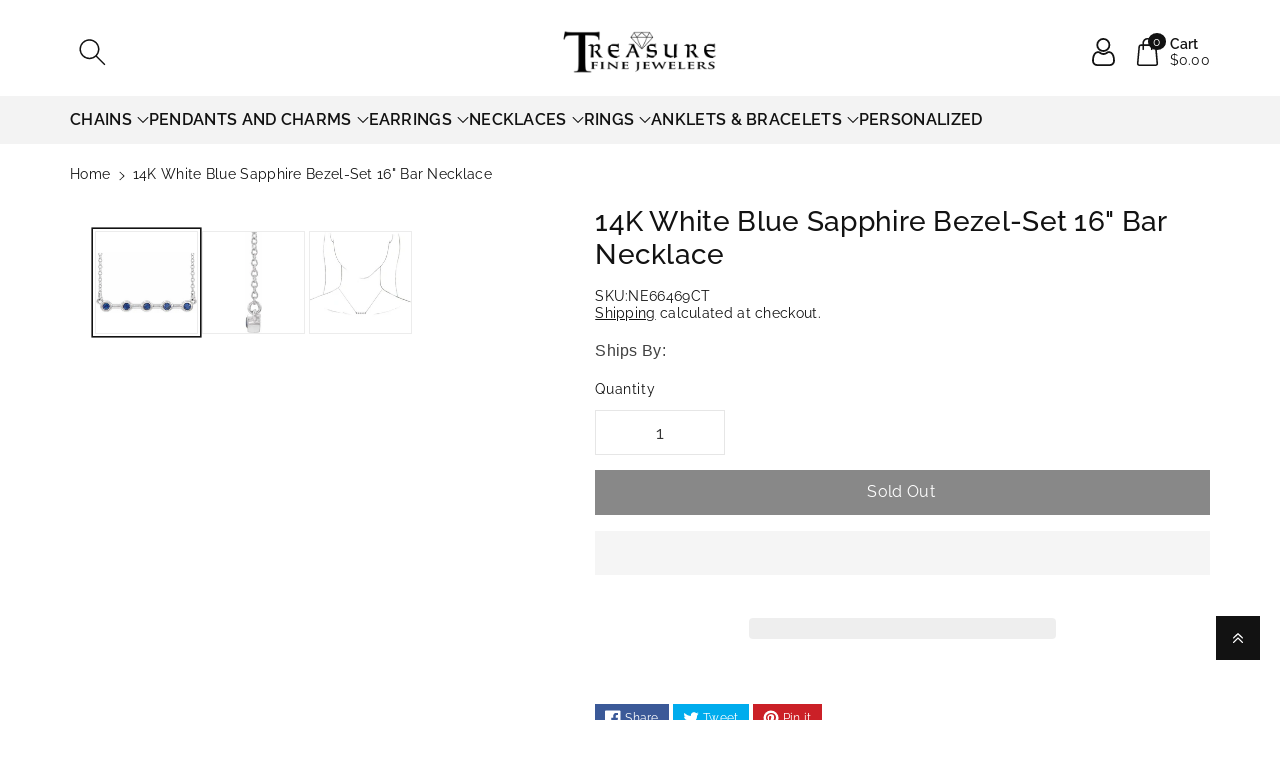

--- FILE ---
content_type: text/html; charset=utf-8
request_url: https://www.treasurefinejewelers.com/products/14k-white-blue-sapphire-bezel-set-16-bar-necklace
body_size: 75742
content:
<!doctype html>
<html class="no-js" lang="en">
<head>
<!-- starapps_core_start -->
<!-- This code is automatically managed by StarApps Studio -->
<!-- Please contact support@starapps.studio for any help -->
<!-- File location: snippets/starapps-core.liquid -->

<script type="text/javascript" src="https://assets-cdn.starapps.studio/apps/vsk/treasurefinejeweler/script-57897-1689773469.js?shop=treasurefinejeweler.myshopify.com" async></script>


<!-- VSK_PRE_APP_HIDE_CODE -->

<!-- VSK_PRE_APP_HIDE_CODE_END -->





<script type="application/json" sa-language-info="true" data-no-instant="true">{"current_language":"en", "default_language":"en", "money_format":"${{amount}}"}</script>



<script type="text/javascript" src="https://assets-cdn.starapps.studio/apps/vsk/treasurefinejeweler/data-1686144246-pizpNJjzZowF.js?shop=treasurefinejeweler.myshopify.com" async></script> <!-- starapps_core_end -->                                                                                   
<!-- Google Tag Manager -->
<script>(function(w,d,s,l,i){w[l]=w[l]||[];w[l].push({'gtm.start':
new Date().getTime(),event:'gtm.js'});var f=d.getElementsByTagName(s)[0],
j=d.createElement(s),dl=l!='dataLayer'?'&l='+l:'';j.async=true;j.src=
'https://www.googletagmanager.com/gtm.js?id='+i+dl;f.parentNode.insertBefore(j,f);
})(window,document,'script','dataLayer','GTM-NR4RS8D');</script>
<!-- End Google Tag Manager -->
<meta charset="utf-8">
<meta http-equiv="X-UA-Compatible" content="IE=edge">
<meta name="viewport" content="width=device-width,initial-scale=1">
<meta name="theme-color" content="">
<link rel="canonical" href="https://www.treasurefinejewelers.com/products/14k-white-blue-sapphire-bezel-set-16-bar-necklace">
<link rel="preconnect" href="https://cdn.shopify.com" crossorigin>
<meta name="theme-color" content="#121212"><link rel="icon" type="image/png" href="//www.treasurefinejewelers.com/cdn/shop/files/Favicon.png?crop=center&height=32&v=1613744083&width=32"><link rel="preconnect" href="https://fonts.shopifycdn.com" crossorigin><title>
14K White Blue Sapphire Bezel-Set 16&quot; Bar Necklace
 &ndash; TreasureFineJeweler</title>


<meta name="description" content="14K White Blue Sapphire Bezel-Set 16&quot; Bar NecklaceSeptember birthstone Sapphire is primarily blue, this beautiful stone has enthralled people for a long time. Something of sapphires as a protective gemstone.Pure gold (fine gold) is softer than pure silver but harder than tin. Its beauty and luster are unmatched by any ">


  <script src="//www.treasurefinejewelers.com/cdn/shop/t/113/assets/prefetch.js?v=62156344509952184691705083565" type="text/javascript"></script> 


<meta property="og:site_name" content="TreasureFineJeweler">
<meta property="og:url" content="https://www.treasurefinejewelers.com/products/14k-white-blue-sapphire-bezel-set-16-bar-necklace">
<meta property="og:title" content="14K White Blue Sapphire Bezel-Set 16&quot; Bar Necklace">
<meta property="og:type" content="product">
<meta property="og:description" content="14K White Blue Sapphire Bezel-Set 16&quot; Bar NecklaceSeptember birthstone Sapphire is primarily blue, this beautiful stone has enthralled people for a long time. Something of sapphires as a protective gemstone.Pure gold (fine gold) is softer than pure silver but harder than tin. Its beauty and luster are unmatched by any "><meta property="og:image" content="http://www.treasurefinejewelers.com/cdn/shop/products/58855538_37557167-d6fa-41aa-a415-88e4b85d18a5.jpg?v=1744611721">
<meta property="og:image:secure_url" content="https://www.treasurefinejewelers.com/cdn/shop/products/58855538_37557167-d6fa-41aa-a415-88e4b85d18a5.jpg?v=1744611721">
<meta property="og:image:width" content="640">
<meta property="og:image:height" content="640"><meta property="og:price:amount" content="817.99">
<meta property="og:price:currency" content="USD"><meta name="twitter:site" content="@FineTreasure"><meta name="twitter:card" content="summary_large_image">
<meta name="twitter:title" content="14K White Blue Sapphire Bezel-Set 16&quot; Bar Necklace">
<meta name="twitter:description" content="14K White Blue Sapphire Bezel-Set 16&quot; Bar NecklaceSeptember birthstone Sapphire is primarily blue, this beautiful stone has enthralled people for a long time. Something of sapphires as a protective gemstone.Pure gold (fine gold) is softer than pure silver but harder than tin. Its beauty and luster are unmatched by any ">


<script src="//www.treasurefinejewelers.com/cdn/shop/t/113/assets/constants.js?v=17748688612160318951705083565" defer="defer"></script>
<script src="//www.treasurefinejewelers.com/cdn/shop/t/113/assets/pubsub.js?v=62018018568598906421705083565" defer="defer"></script>
<script src="//www.treasurefinejewelers.com/cdn/shop/t/113/assets/global.js?v=175645467390780555211705083565" defer="defer"></script>
<script>
  const boostSDAssetFileURL = "\/\/www.treasurefinejewelers.com\/cdn\/shop\/t\/113\/assets\/boost_sd_assets_file_url.gif?v=31041";
  window.boostSDAssetFileURL = boostSDAssetFileURL;

  if (window.boostSDAppConfig) {
    window.boostSDAppConfig.generalSettings.custom_js_asset_url = "//www.treasurefinejewelers.com/cdn/shop/t/113/assets/boost-sd-custom.js?v=160962118398746674481705083565";
    window.boostSDAppConfig.generalSettings.custom_css_asset_url = "//www.treasurefinejewelers.com/cdn/shop/t/113/assets/boost-sd-custom.css?v=72809539502277619291705083565";
  }

  
</script>

<script>window.performance && window.performance.mark && window.performance.mark('shopify.content_for_header.start');</script><meta name="facebook-domain-verification" content="au2qyxgj0lg97wsmsxalua10m1xwfg">
<meta name="facebook-domain-verification" content="914isyn8uqsxwolgfguiz9e86mxpts">
<meta id="shopify-digital-wallet" name="shopify-digital-wallet" content="/6959366226/digital_wallets/dialog">
<meta name="shopify-checkout-api-token" content="121d6ccce2694472620ebaf9d43191ae">
<meta id="in-context-paypal-metadata" data-shop-id="6959366226" data-venmo-supported="false" data-environment="production" data-locale="en_US" data-paypal-v4="true" data-currency="USD">
<link rel="alternate" type="application/json+oembed" href="https://www.treasurefinejewelers.com/products/14k-white-blue-sapphire-bezel-set-16-bar-necklace.oembed">
<script async="async" src="/checkouts/internal/preloads.js?locale=en-US"></script>
<link rel="preconnect" href="https://shop.app" crossorigin="anonymous">
<script async="async" src="https://shop.app/checkouts/internal/preloads.js?locale=en-US&shop_id=6959366226" crossorigin="anonymous"></script>
<script id="apple-pay-shop-capabilities" type="application/json">{"shopId":6959366226,"countryCode":"US","currencyCode":"USD","merchantCapabilities":["supports3DS"],"merchantId":"gid:\/\/shopify\/Shop\/6959366226","merchantName":"TreasureFineJeweler","requiredBillingContactFields":["postalAddress","email"],"requiredShippingContactFields":["postalAddress","email"],"shippingType":"shipping","supportedNetworks":["visa","masterCard","amex","discover","elo","jcb"],"total":{"type":"pending","label":"TreasureFineJeweler","amount":"1.00"},"shopifyPaymentsEnabled":true,"supportsSubscriptions":true}</script>
<script id="shopify-features" type="application/json">{"accessToken":"121d6ccce2694472620ebaf9d43191ae","betas":["rich-media-storefront-analytics"],"domain":"www.treasurefinejewelers.com","predictiveSearch":true,"shopId":6959366226,"locale":"en"}</script>
<script>var Shopify = Shopify || {};
Shopify.shop = "treasurefinejeweler.myshopify.com";
Shopify.locale = "en";
Shopify.currency = {"active":"USD","rate":"1.0"};
Shopify.country = "US";
Shopify.theme = {"name":"Published Viola-Shabbar","id":134142165186,"schema_name":"Viola","schema_version":"1.0.4","theme_store_id":1701,"role":"main"};
Shopify.theme.handle = "null";
Shopify.theme.style = {"id":null,"handle":null};
Shopify.cdnHost = "www.treasurefinejewelers.com/cdn";
Shopify.routes = Shopify.routes || {};
Shopify.routes.root = "/";</script>
<script type="module">!function(o){(o.Shopify=o.Shopify||{}).modules=!0}(window);</script>
<script>!function(o){function n(){var o=[];function n(){o.push(Array.prototype.slice.apply(arguments))}return n.q=o,n}var t=o.Shopify=o.Shopify||{};t.loadFeatures=n(),t.autoloadFeatures=n()}(window);</script>
<script>
  window.ShopifyPay = window.ShopifyPay || {};
  window.ShopifyPay.apiHost = "shop.app\/pay";
  window.ShopifyPay.redirectState = null;
</script>
<script id="shop-js-analytics" type="application/json">{"pageType":"product"}</script>
<script defer="defer" async type="module" src="//www.treasurefinejewelers.com/cdn/shopifycloud/shop-js/modules/v2/client.init-shop-cart-sync_BdyHc3Nr.en.esm.js"></script>
<script defer="defer" async type="module" src="//www.treasurefinejewelers.com/cdn/shopifycloud/shop-js/modules/v2/chunk.common_Daul8nwZ.esm.js"></script>
<script type="module">
  await import("//www.treasurefinejewelers.com/cdn/shopifycloud/shop-js/modules/v2/client.init-shop-cart-sync_BdyHc3Nr.en.esm.js");
await import("//www.treasurefinejewelers.com/cdn/shopifycloud/shop-js/modules/v2/chunk.common_Daul8nwZ.esm.js");

  window.Shopify.SignInWithShop?.initShopCartSync?.({"fedCMEnabled":true,"windoidEnabled":true});

</script>
<script>
  window.Shopify = window.Shopify || {};
  if (!window.Shopify.featureAssets) window.Shopify.featureAssets = {};
  window.Shopify.featureAssets['shop-js'] = {"shop-cart-sync":["modules/v2/client.shop-cart-sync_QYOiDySF.en.esm.js","modules/v2/chunk.common_Daul8nwZ.esm.js"],"init-fed-cm":["modules/v2/client.init-fed-cm_DchLp9rc.en.esm.js","modules/v2/chunk.common_Daul8nwZ.esm.js"],"shop-button":["modules/v2/client.shop-button_OV7bAJc5.en.esm.js","modules/v2/chunk.common_Daul8nwZ.esm.js"],"init-windoid":["modules/v2/client.init-windoid_DwxFKQ8e.en.esm.js","modules/v2/chunk.common_Daul8nwZ.esm.js"],"shop-cash-offers":["modules/v2/client.shop-cash-offers_DWtL6Bq3.en.esm.js","modules/v2/chunk.common_Daul8nwZ.esm.js","modules/v2/chunk.modal_CQq8HTM6.esm.js"],"shop-toast-manager":["modules/v2/client.shop-toast-manager_CX9r1SjA.en.esm.js","modules/v2/chunk.common_Daul8nwZ.esm.js"],"init-shop-email-lookup-coordinator":["modules/v2/client.init-shop-email-lookup-coordinator_UhKnw74l.en.esm.js","modules/v2/chunk.common_Daul8nwZ.esm.js"],"pay-button":["modules/v2/client.pay-button_DzxNnLDY.en.esm.js","modules/v2/chunk.common_Daul8nwZ.esm.js"],"avatar":["modules/v2/client.avatar_BTnouDA3.en.esm.js"],"init-shop-cart-sync":["modules/v2/client.init-shop-cart-sync_BdyHc3Nr.en.esm.js","modules/v2/chunk.common_Daul8nwZ.esm.js"],"shop-login-button":["modules/v2/client.shop-login-button_D8B466_1.en.esm.js","modules/v2/chunk.common_Daul8nwZ.esm.js","modules/v2/chunk.modal_CQq8HTM6.esm.js"],"init-customer-accounts-sign-up":["modules/v2/client.init-customer-accounts-sign-up_C8fpPm4i.en.esm.js","modules/v2/client.shop-login-button_D8B466_1.en.esm.js","modules/v2/chunk.common_Daul8nwZ.esm.js","modules/v2/chunk.modal_CQq8HTM6.esm.js"],"init-shop-for-new-customer-accounts":["modules/v2/client.init-shop-for-new-customer-accounts_CVTO0Ztu.en.esm.js","modules/v2/client.shop-login-button_D8B466_1.en.esm.js","modules/v2/chunk.common_Daul8nwZ.esm.js","modules/v2/chunk.modal_CQq8HTM6.esm.js"],"init-customer-accounts":["modules/v2/client.init-customer-accounts_dRgKMfrE.en.esm.js","modules/v2/client.shop-login-button_D8B466_1.en.esm.js","modules/v2/chunk.common_Daul8nwZ.esm.js","modules/v2/chunk.modal_CQq8HTM6.esm.js"],"shop-follow-button":["modules/v2/client.shop-follow-button_CkZpjEct.en.esm.js","modules/v2/chunk.common_Daul8nwZ.esm.js","modules/v2/chunk.modal_CQq8HTM6.esm.js"],"lead-capture":["modules/v2/client.lead-capture_BntHBhfp.en.esm.js","modules/v2/chunk.common_Daul8nwZ.esm.js","modules/v2/chunk.modal_CQq8HTM6.esm.js"],"checkout-modal":["modules/v2/client.checkout-modal_CfxcYbTm.en.esm.js","modules/v2/chunk.common_Daul8nwZ.esm.js","modules/v2/chunk.modal_CQq8HTM6.esm.js"],"shop-login":["modules/v2/client.shop-login_Da4GZ2H6.en.esm.js","modules/v2/chunk.common_Daul8nwZ.esm.js","modules/v2/chunk.modal_CQq8HTM6.esm.js"],"payment-terms":["modules/v2/client.payment-terms_MV4M3zvL.en.esm.js","modules/v2/chunk.common_Daul8nwZ.esm.js","modules/v2/chunk.modal_CQq8HTM6.esm.js"]};
</script>
<script>(function() {
  var isLoaded = false;
  function asyncLoad() {
    if (isLoaded) return;
    isLoaded = true;
    var urls = ["https:\/\/cdn.grw.reputon.com\/assets\/widget.js?shop=treasurefinejeweler.myshopify.com","\/\/swymv3free-01.azureedge.net\/code\/swym-shopify.js?shop=treasurefinejeweler.myshopify.com","https:\/\/salespop.conversionbear.com\/script?app=salespop\u0026shop=treasurefinejeweler.myshopify.com","\/\/staticw2.yotpo.com\/EIdoK5FuVDCYyvoywOu57fH6V0QSU4vhLONQPhYO\/widget.js?shop=treasurefinejeweler.myshopify.com","https:\/\/cdn.shopify.com\/s\/files\/1\/0069\/5936\/6226\/t\/113\/assets\/affirmShopify.js?v=1722533861\u0026shop=treasurefinejeweler.myshopify.com"];
    for (var i = 0; i < urls.length; i++) {
      var s = document.createElement('script');
      s.type = 'text/javascript';
      s.async = true;
      s.src = urls[i];
      var x = document.getElementsByTagName('script')[0];
      x.parentNode.insertBefore(s, x);
    }
  };
  if(window.attachEvent) {
    window.attachEvent('onload', asyncLoad);
  } else {
    window.addEventListener('load', asyncLoad, false);
  }
})();</script>
<script id="__st">var __st={"a":6959366226,"offset":-18000,"reqid":"d9b142b4-b782-4971-b89b-48fa77aee785-1768976927","pageurl":"www.treasurefinejewelers.com\/products\/14k-white-blue-sapphire-bezel-set-16-bar-necklace","u":"e5ad21cc7b06","p":"product","rtyp":"product","rid":4553250439250};</script>
<script>window.ShopifyPaypalV4VisibilityTracking = true;</script>
<script id="captcha-bootstrap">!function(){'use strict';const t='contact',e='account',n='new_comment',o=[[t,t],['blogs',n],['comments',n],[t,'customer']],c=[[e,'customer_login'],[e,'guest_login'],[e,'recover_customer_password'],[e,'create_customer']],r=t=>t.map((([t,e])=>`form[action*='/${t}']:not([data-nocaptcha='true']) input[name='form_type'][value='${e}']`)).join(','),a=t=>()=>t?[...document.querySelectorAll(t)].map((t=>t.form)):[];function s(){const t=[...o],e=r(t);return a(e)}const i='password',u='form_key',d=['recaptcha-v3-token','g-recaptcha-response','h-captcha-response',i],f=()=>{try{return window.sessionStorage}catch{return}},m='__shopify_v',_=t=>t.elements[u];function p(t,e,n=!1){try{const o=window.sessionStorage,c=JSON.parse(o.getItem(e)),{data:r}=function(t){const{data:e,action:n}=t;return t[m]||n?{data:e,action:n}:{data:t,action:n}}(c);for(const[e,n]of Object.entries(r))t.elements[e]&&(t.elements[e].value=n);n&&o.removeItem(e)}catch(o){console.error('form repopulation failed',{error:o})}}const l='form_type',E='cptcha';function T(t){t.dataset[E]=!0}const w=window,h=w.document,L='Shopify',v='ce_forms',y='captcha';let A=!1;((t,e)=>{const n=(g='f06e6c50-85a8-45c8-87d0-21a2b65856fe',I='https://cdn.shopify.com/shopifycloud/storefront-forms-hcaptcha/ce_storefront_forms_captcha_hcaptcha.v1.5.2.iife.js',D={infoText:'Protected by hCaptcha',privacyText:'Privacy',termsText:'Terms'},(t,e,n)=>{const o=w[L][v],c=o.bindForm;if(c)return c(t,g,e,D).then(n);var r;o.q.push([[t,g,e,D],n]),r=I,A||(h.body.append(Object.assign(h.createElement('script'),{id:'captcha-provider',async:!0,src:r})),A=!0)});var g,I,D;w[L]=w[L]||{},w[L][v]=w[L][v]||{},w[L][v].q=[],w[L][y]=w[L][y]||{},w[L][y].protect=function(t,e){n(t,void 0,e),T(t)},Object.freeze(w[L][y]),function(t,e,n,w,h,L){const[v,y,A,g]=function(t,e,n){const i=e?o:[],u=t?c:[],d=[...i,...u],f=r(d),m=r(i),_=r(d.filter((([t,e])=>n.includes(e))));return[a(f),a(m),a(_),s()]}(w,h,L),I=t=>{const e=t.target;return e instanceof HTMLFormElement?e:e&&e.form},D=t=>v().includes(t);t.addEventListener('submit',(t=>{const e=I(t);if(!e)return;const n=D(e)&&!e.dataset.hcaptchaBound&&!e.dataset.recaptchaBound,o=_(e),c=g().includes(e)&&(!o||!o.value);(n||c)&&t.preventDefault(),c&&!n&&(function(t){try{if(!f())return;!function(t){const e=f();if(!e)return;const n=_(t);if(!n)return;const o=n.value;o&&e.removeItem(o)}(t);const e=Array.from(Array(32),(()=>Math.random().toString(36)[2])).join('');!function(t,e){_(t)||t.append(Object.assign(document.createElement('input'),{type:'hidden',name:u})),t.elements[u].value=e}(t,e),function(t,e){const n=f();if(!n)return;const o=[...t.querySelectorAll(`input[type='${i}']`)].map((({name:t})=>t)),c=[...d,...o],r={};for(const[a,s]of new FormData(t).entries())c.includes(a)||(r[a]=s);n.setItem(e,JSON.stringify({[m]:1,action:t.action,data:r}))}(t,e)}catch(e){console.error('failed to persist form',e)}}(e),e.submit())}));const S=(t,e)=>{t&&!t.dataset[E]&&(n(t,e.some((e=>e===t))),T(t))};for(const o of['focusin','change'])t.addEventListener(o,(t=>{const e=I(t);D(e)&&S(e,y())}));const B=e.get('form_key'),M=e.get(l),P=B&&M;t.addEventListener('DOMContentLoaded',(()=>{const t=y();if(P)for(const e of t)e.elements[l].value===M&&p(e,B);[...new Set([...A(),...v().filter((t=>'true'===t.dataset.shopifyCaptcha))])].forEach((e=>S(e,t)))}))}(h,new URLSearchParams(w.location.search),n,t,e,['guest_login'])})(!0,!1)}();</script>
<script integrity="sha256-4kQ18oKyAcykRKYeNunJcIwy7WH5gtpwJnB7kiuLZ1E=" data-source-attribution="shopify.loadfeatures" defer="defer" src="//www.treasurefinejewelers.com/cdn/shopifycloud/storefront/assets/storefront/load_feature-a0a9edcb.js" crossorigin="anonymous"></script>
<script crossorigin="anonymous" defer="defer" src="//www.treasurefinejewelers.com/cdn/shopifycloud/storefront/assets/shopify_pay/storefront-65b4c6d7.js?v=20250812"></script>
<script data-source-attribution="shopify.dynamic_checkout.dynamic.init">var Shopify=Shopify||{};Shopify.PaymentButton=Shopify.PaymentButton||{isStorefrontPortableWallets:!0,init:function(){window.Shopify.PaymentButton.init=function(){};var t=document.createElement("script");t.src="https://www.treasurefinejewelers.com/cdn/shopifycloud/portable-wallets/latest/portable-wallets.en.js",t.type="module",document.head.appendChild(t)}};
</script>
<script data-source-attribution="shopify.dynamic_checkout.buyer_consent">
  function portableWalletsHideBuyerConsent(e){var t=document.getElementById("shopify-buyer-consent"),n=document.getElementById("shopify-subscription-policy-button");t&&n&&(t.classList.add("hidden"),t.setAttribute("aria-hidden","true"),n.removeEventListener("click",e))}function portableWalletsShowBuyerConsent(e){var t=document.getElementById("shopify-buyer-consent"),n=document.getElementById("shopify-subscription-policy-button");t&&n&&(t.classList.remove("hidden"),t.removeAttribute("aria-hidden"),n.addEventListener("click",e))}window.Shopify?.PaymentButton&&(window.Shopify.PaymentButton.hideBuyerConsent=portableWalletsHideBuyerConsent,window.Shopify.PaymentButton.showBuyerConsent=portableWalletsShowBuyerConsent);
</script>
<script>
  function portableWalletsCleanup(e){e&&e.src&&console.error("Failed to load portable wallets script "+e.src);var t=document.querySelectorAll("shopify-accelerated-checkout .shopify-payment-button__skeleton, shopify-accelerated-checkout-cart .wallet-cart-button__skeleton"),e=document.getElementById("shopify-buyer-consent");for(let e=0;e<t.length;e++)t[e].remove();e&&e.remove()}function portableWalletsNotLoadedAsModule(e){e instanceof ErrorEvent&&"string"==typeof e.message&&e.message.includes("import.meta")&&"string"==typeof e.filename&&e.filename.includes("portable-wallets")&&(window.removeEventListener("error",portableWalletsNotLoadedAsModule),window.Shopify.PaymentButton.failedToLoad=e,"loading"===document.readyState?document.addEventListener("DOMContentLoaded",window.Shopify.PaymentButton.init):window.Shopify.PaymentButton.init())}window.addEventListener("error",portableWalletsNotLoadedAsModule);
</script>

<script type="module" src="https://www.treasurefinejewelers.com/cdn/shopifycloud/portable-wallets/latest/portable-wallets.en.js" onError="portableWalletsCleanup(this)" crossorigin="anonymous"></script>
<script nomodule>
  document.addEventListener("DOMContentLoaded", portableWalletsCleanup);
</script>

<link id="shopify-accelerated-checkout-styles" rel="stylesheet" media="screen" href="https://www.treasurefinejewelers.com/cdn/shopifycloud/portable-wallets/latest/accelerated-checkout-backwards-compat.css" crossorigin="anonymous">
<style id="shopify-accelerated-checkout-cart">
        #shopify-buyer-consent {
  margin-top: 1em;
  display: inline-block;
  width: 100%;
}

#shopify-buyer-consent.hidden {
  display: none;
}

#shopify-subscription-policy-button {
  background: none;
  border: none;
  padding: 0;
  text-decoration: underline;
  font-size: inherit;
  cursor: pointer;
}

#shopify-subscription-policy-button::before {
  box-shadow: none;
}

      </style>
<script id="sections-script" data-sections="product-recommendations,header,footer" defer="defer" src="//www.treasurefinejewelers.com/cdn/shop/t/113/compiled_assets/scripts.js?v=31041"></script>
<script>window.performance && window.performance.mark && window.performance.mark('shopify.content_for_header.end');</script>


<style data-shopify>
@font-face {
  font-family: Raleway;
  font-weight: 400;
  font-style: normal;
  font-display: swap;
  src: url("//www.treasurefinejewelers.com/cdn/fonts/raleway/raleway_n4.2c76ddd103ff0f30b1230f13e160330ff8b2c68a.woff2") format("woff2"),
       url("//www.treasurefinejewelers.com/cdn/fonts/raleway/raleway_n4.c057757dddc39994ad5d9c9f58e7c2c2a72359a9.woff") format("woff");
}


@font-face {
  font-family: Raleway;
  font-weight: 500;
  font-style: normal;
  font-display: swap;
  src: url("//www.treasurefinejewelers.com/cdn/fonts/raleway/raleway_n5.0f898fcb9d16ae9a622ce7e706bb26c4a01b5028.woff2") format("woff2"),
       url("//www.treasurefinejewelers.com/cdn/fonts/raleway/raleway_n5.c754eb57a4de1b66b11f20a04a7e3f1462e000f4.woff") format("woff");
}

@font-face {
  font-family: Raleway;
  font-weight: 600;
  font-style: normal;
  font-display: swap;
  src: url("//www.treasurefinejewelers.com/cdn/fonts/raleway/raleway_n6.87db7132fdf2b1a000ff834d3753ad5731e10d88.woff2") format("woff2"),
       url("//www.treasurefinejewelers.com/cdn/fonts/raleway/raleway_n6.ad26493e9aeb22e08a6282f7bed6ea8ab7c3927f.woff") format("woff");
}

@font-face {
  font-family: Raleway;
  font-weight: 700;
  font-style: normal;
  font-display: swap;
  src: url("//www.treasurefinejewelers.com/cdn/fonts/raleway/raleway_n7.740cf9e1e4566800071db82eeca3cca45f43ba63.woff2") format("woff2"),
       url("//www.treasurefinejewelers.com/cdn/fonts/raleway/raleway_n7.84943791ecde186400af8db54cf3b5b5e5049a8f.woff") format("woff");
}


@font-face {
  font-family: Raleway;
  font-weight: 400;
  font-style: italic;
  font-display: swap;
  src: url("//www.treasurefinejewelers.com/cdn/fonts/raleway/raleway_i4.aaa73a72f55a5e60da3e9a082717e1ed8f22f0a2.woff2") format("woff2"),
       url("//www.treasurefinejewelers.com/cdn/fonts/raleway/raleway_i4.650670cc243082f8988ecc5576b6d613cfd5a8ee.woff") format("woff");
}

@font-face {
  font-family: Raleway;
  font-weight: 700;
  font-style: italic;
  font-display: swap;
  src: url("//www.treasurefinejewelers.com/cdn/fonts/raleway/raleway_i7.6d68e3c55f3382a6b4f1173686f538d89ce56dbc.woff2") format("woff2"),
       url("//www.treasurefinejewelers.com/cdn/fonts/raleway/raleway_i7.ed82a5a5951418ec5b6b0a5010cb65216574b2bd.woff") format("woff");
}

@font-face {
  font-family: Raleway;
  font-weight: 400;
  font-style: normal;
  font-display: swap;
  src: url("//www.treasurefinejewelers.com/cdn/fonts/raleway/raleway_n4.2c76ddd103ff0f30b1230f13e160330ff8b2c68a.woff2") format("woff2"),
       url("//www.treasurefinejewelers.com/cdn/fonts/raleway/raleway_n4.c057757dddc39994ad5d9c9f58e7c2c2a72359a9.woff") format("woff");
}


:root {

--font-body-family: Raleway, sans-serif;
--font-header-family: Raleway, sans-serif;
--font-body-style: normal;

--font-body-weight: 400;
--font-body-weight-medium: 500;
--font-body-weight-semibold: 600;
--font-body-weight-bold: 700;

--font-heading-family: Raleway, sans-serif;
--font-heading-style: normal;
--font-heading-weight: 400;


--color-wbmaincolors-text: #333333;
--color-wbprogscolor: #428e6c;

--font-body-scale: 1.0;
--font-heading-scale: 1.0;

--color-base-text: 18, 18, 18;
--color-shadow: 18, 18, 18;
--color-base-background-1: 255, 255, 255;
--color-base-background-2: 243, 243, 243;
--color-base-solid-button-labels: 255, 255, 255;
--accent-1-color-text: 255, 255, 255;
--accent-2-color-text: 0, 0, 0;
--accent-3-color-text: 255, 255, 255;
--color-base-outline-button-labels: 0, 0, 0;
--color-base-accent-1: 18, 18, 18;
--color-base-accent-2: 255, 255, 255;
--color-base-accent-3: 0, 0, 0;
--payment-terms-background-color: #ffffff;

--gradient-base-background-1: #ffffff;
--gradient-base-background-2: #F3F3F3;
--gradient-base-accent-1: #121212;
--gradient-base-accent-2: #ffffff;
--gradient-base-accent-3: #000000;

--media-padding: px;
--media-border-opacity: 0.05;
--media-border-width: 0px;
--media-radius: 0px;
--media-shadow-opacity: 0.0;
--media-shadow-horizontal-offset: 0px;
--media-shadow-vertical-offset: 0px;
--media-shadow-blur-radius: 0px;

--page-width: 1580px;
--page-width-margin: 0rem;

--card-image-padding: 0.0rem;
--card-corner-radius: 0.0rem;
--card-text-alignment: left;
--card-border-width: 0.0rem;
--card-border-opacity: 0.0;
--card-shadow-opacity: 0.0;
--card-shadow-horizontal-offset: 0.0rem;
--card-shadow-vertical-offset: -0.2rem;
--card-shadow-blur-radius: 0.0rem;

--badge-corner-radius: 0.0rem;

--popup-border-width: 1px;
--popup-border-opacity: 0.1;
--popup-corner-radius: 0px;
--popup-shadow-opacity: 0.0;
--popup-shadow-horizontal-offset: 0px;
--popup-shadow-vertical-offset: 0px;
--popup-shadow-blur-radius: 0px;

--drawer-border-width: 1px;
--drawer-border-opacity: 0.1;
--drawer-shadow-opacity: 0.0;
--drawer-shadow-horizontal-offset: 0px;
--drawer-shadow-vertical-offset: 0px;
--drawer-shadow-blur-radius: 0px;

--spacing-sections-desktop: px;
--spacing-sections-mobile: 20px;

--grid-desktop-vertical-spacing: 20px;
--grid-desktop-horizontal-spacing: 20px;
--grid-mobile-vertical-spacing: 10px;
--grid-mobile-horizontal-spacing: 10px;

--text-boxes-border-opacity: 0.0;
--text-boxes-border-width: 0px;
--text-boxes-radius: 0px;
--text-boxes-shadow-opacity: 0.0;
--text-boxes-shadow-horizontal-offset: 0px;
--text-boxes-shadow-vertical-offset: 0px;
--text-boxes-shadow-blur-radius: 0px;

--buttons-radius: 0px;
--buttons-radius-outset: 0px;
--buttons-border-width: 1px;
--buttons-border-opacity: 1.0;
--buttons-shadow-opacity: 0.0;
--buttons-shadow-horizontal-offset: 0px;
--buttons-shadow-vertical-offset: 0px;
--buttons-shadow-blur-radius: 0px;
--buttons-border-offset: 0px;

--inputs-radius: 0px;
--inputs-border-width: 1px;
--inputs-border-opacity: 0.1;
--inputs-shadow-opacity: 0.0;
--inputs-shadow-horizontal-offset: 0px;
--inputs-margin-offset: 0px;
--inputs-shadow-vertical-offset: 0px;
--inputs-shadow-blur-radius: 0px;
--inputs-radius-outset: 0px;

--variant-pills-radius: 0px;
--variant-pills-border-width: 1px;
--variant-pills-border-opacity: 0.1;
--variant-pills-shadow-opacity: 0.0;
--variant-pills-shadow-horizontal-offset: 0px;
--variant-pills-shadow-vertical-offset: 0px;
--variant-pills-shadow-blur-radius: 0px;
}

*,
*::before,
*::after {
box-sizing: inherit;
}

html {
box-sizing: border-box;
height: 100%;
}

body{
font-size: calc(var(--font-body-scale) * 14px);
font-family: var(--font-body-family);
font-style: var(--font-body-style);
font-weight: var(--font-body-weight);
line-height: 1.5;
letter-spacing: .3px;
color: rgb(var(--color-foreground));
}
svg {
width: 14px;
height: 14px;
transition: .3s ease;
vertical-align: middle;
}
</style>

<link href="//www.treasurefinejewelers.com/cdn/shop/t/113/assets/base.css?v=129305282543886419371705083565" rel="stylesheet" type="text/css" media="all" />
<link href="//www.treasurefinejewelers.com/cdn/shop/t/113/assets/component-list-menu.css?v=18410575578085287581705083565" rel="stylesheet" type="text/css" media="all" />
<link href="//www.treasurefinejewelers.com/cdn/shop/t/113/assets/magnific-popup.css?v=71226386142689933261705083565" rel="stylesheet" type="text/css" media="all" />
<link href="//www.treasurefinejewelers.com/cdn/shop/t/113/assets/wbquickview.css?v=169279657555405005721705083565" rel="stylesheet" type="text/css" media="all" />
<link rel="preload" as="font" href="//www.treasurefinejewelers.com/cdn/fonts/raleway/raleway_n4.2c76ddd103ff0f30b1230f13e160330ff8b2c68a.woff2" type="font/woff2" crossorigin><link rel="preload" as="font" href="//www.treasurefinejewelers.com/cdn/fonts/raleway/raleway_n4.2c76ddd103ff0f30b1230f13e160330ff8b2c68a.woff2" type="font/woff2" crossorigin><link rel="stylesheet" href="//www.treasurefinejewelers.com/cdn/shop/t/113/assets/component-predictive-search.css?v=83843112215933649811705083565" media="print" onload="this.media='all'"><script>document.documentElement.className = document.documentElement.className.replace('no-js', 'js');
if (Shopify.designMode) {
document.documentElement.classList.add('shopify-design-mode');
}
</script>


<!--begin-boost-pfs-filter-css-->

<!--end-boost-pfs-filter-css-->

<!-- Hotjar Tracking Code for https://www.treasurefinejewelers.com/ -->
<script type="text/azyload2">
(function(h,o,t,j,a,r){
h.hj=h.hj||function(){(h.hj.q=h.hj.q||[]).push(arguments)};
h._hjSettings={hjid:2292396,hjsv:6};
a=o.getElementsByTagName('head')[0];
r=o.createElement('script');r.async=1;
r.src=t+h._hjSettings.hjid+j+h._hjSettings.hjsv;
a.appendChild(r);
})(window,document,'https://static.hotjar.com/c/hotjar-','.js?sv=');
</script>

<!-- BEGIN app block: shopify://apps/zepto-product-personalizer/blocks/product_personalizer_main/7411210d-7b32-4c09-9455-e129e3be4729 --><!-- BEGIN app snippet: product-personalizer -->



  
 
 

<!-- END app snippet -->
<!-- BEGIN app snippet: zepto_common --><script>
var pplr_cart = {"note":null,"attributes":{},"original_total_price":0,"total_price":0,"total_discount":0,"total_weight":0.0,"item_count":0,"items":[],"requires_shipping":false,"currency":"USD","items_subtotal_price":0,"cart_level_discount_applications":[],"checkout_charge_amount":0};
var pplr_shop_currency = "USD";
var pplr_enabled_currencies_size = 1;
var pplr_money_formate = "${{amount}}";
var pplr_manual_theme_selector=["CartCount span","tr:has([name*=updates])","tr img:first",".line-item__title",".cart__item--price .cart__price",".grid__item.one-half.text-right",".pplr_item_remove",".ajaxcart__qty",".header__cart-price-bubble span[data-cart-price-bubble]","form[action*=cart] [name=checkout]","Click To View Image"];
</script>
<script defer src="//cdn-zeptoapps.com/product-personalizer/pplr_common.js?v=21" ></script><!-- END app snippet -->

<!-- END app block --><!-- BEGIN app block: shopify://apps/klaviyo-email-marketing-sms/blocks/klaviyo-onsite-embed/2632fe16-c075-4321-a88b-50b567f42507 -->












  <script async src="https://static.klaviyo.com/onsite/js/RsTwHK/klaviyo.js?company_id=RsTwHK"></script>
  <script>!function(){if(!window.klaviyo){window._klOnsite=window._klOnsite||[];try{window.klaviyo=new Proxy({},{get:function(n,i){return"push"===i?function(){var n;(n=window._klOnsite).push.apply(n,arguments)}:function(){for(var n=arguments.length,o=new Array(n),w=0;w<n;w++)o[w]=arguments[w];var t="function"==typeof o[o.length-1]?o.pop():void 0,e=new Promise((function(n){window._klOnsite.push([i].concat(o,[function(i){t&&t(i),n(i)}]))}));return e}}})}catch(n){window.klaviyo=window.klaviyo||[],window.klaviyo.push=function(){var n;(n=window._klOnsite).push.apply(n,arguments)}}}}();</script>

  




  <script>
    window.klaviyoReviewsProductDesignMode = false
  </script>







<!-- END app block --><!-- BEGIN app block: shopify://apps/yotpo-product-reviews/blocks/settings/eb7dfd7d-db44-4334-bc49-c893b51b36cf -->


<script type="text/javascript">
  (function e(){var e=document.createElement("script");
  e.type="text/javascript",e.async=true,
  e.src="//staticw2.yotpo.com//widget.js?lang=en";
  var t=document.getElementsByTagName("script")[0];
  t.parentNode.insertBefore(e,t)})();
</script>



  
<!-- END app block --><script src="https://cdn.shopify.com/extensions/019bd79b-b1bc-78f1-b315-2bac03c208b3/shopify-cli-151/assets/reputon-google-carousel-widget.js" type="text/javascript" defer="defer"></script>
<script src="https://cdn.shopify.com/extensions/fef74e5c-4c2b-4cf4-8bcb-a6a437504aa0/proof-bear-sales-popup-36/assets/salespop-widget.js" type="text/javascript" defer="defer"></script>
<script src="https://cdn.shopify.com/extensions/c1eb4680-ad4e-49c3-898d-493ebb06e626/affirm-pay-over-time-messaging-9/assets/affirm-product-handler.js" type="text/javascript" defer="defer"></script>
<link href="https://monorail-edge.shopifysvc.com" rel="dns-prefetch">
<script>(function(){if ("sendBeacon" in navigator && "performance" in window) {try {var session_token_from_headers = performance.getEntriesByType('navigation')[0].serverTiming.find(x => x.name == '_s').description;} catch {var session_token_from_headers = undefined;}var session_cookie_matches = document.cookie.match(/_shopify_s=([^;]*)/);var session_token_from_cookie = session_cookie_matches && session_cookie_matches.length === 2 ? session_cookie_matches[1] : "";var session_token = session_token_from_headers || session_token_from_cookie || "";function handle_abandonment_event(e) {var entries = performance.getEntries().filter(function(entry) {return /monorail-edge.shopifysvc.com/.test(entry.name);});if (!window.abandonment_tracked && entries.length === 0) {window.abandonment_tracked = true;var currentMs = Date.now();var navigation_start = performance.timing.navigationStart;var payload = {shop_id: 6959366226,url: window.location.href,navigation_start,duration: currentMs - navigation_start,session_token,page_type: "product"};window.navigator.sendBeacon("https://monorail-edge.shopifysvc.com/v1/produce", JSON.stringify({schema_id: "online_store_buyer_site_abandonment/1.1",payload: payload,metadata: {event_created_at_ms: currentMs,event_sent_at_ms: currentMs}}));}}window.addEventListener('pagehide', handle_abandonment_event);}}());</script>
<script id="web-pixels-manager-setup">(function e(e,d,r,n,o){if(void 0===o&&(o={}),!Boolean(null===(a=null===(i=window.Shopify)||void 0===i?void 0:i.analytics)||void 0===a?void 0:a.replayQueue)){var i,a;window.Shopify=window.Shopify||{};var t=window.Shopify;t.analytics=t.analytics||{};var s=t.analytics;s.replayQueue=[],s.publish=function(e,d,r){return s.replayQueue.push([e,d,r]),!0};try{self.performance.mark("wpm:start")}catch(e){}var l=function(){var e={modern:/Edge?\/(1{2}[4-9]|1[2-9]\d|[2-9]\d{2}|\d{4,})\.\d+(\.\d+|)|Firefox\/(1{2}[4-9]|1[2-9]\d|[2-9]\d{2}|\d{4,})\.\d+(\.\d+|)|Chrom(ium|e)\/(9{2}|\d{3,})\.\d+(\.\d+|)|(Maci|X1{2}).+ Version\/(15\.\d+|(1[6-9]|[2-9]\d|\d{3,})\.\d+)([,.]\d+|)( \(\w+\)|)( Mobile\/\w+|) Safari\/|Chrome.+OPR\/(9{2}|\d{3,})\.\d+\.\d+|(CPU[ +]OS|iPhone[ +]OS|CPU[ +]iPhone|CPU IPhone OS|CPU iPad OS)[ +]+(15[._]\d+|(1[6-9]|[2-9]\d|\d{3,})[._]\d+)([._]\d+|)|Android:?[ /-](13[3-9]|1[4-9]\d|[2-9]\d{2}|\d{4,})(\.\d+|)(\.\d+|)|Android.+Firefox\/(13[5-9]|1[4-9]\d|[2-9]\d{2}|\d{4,})\.\d+(\.\d+|)|Android.+Chrom(ium|e)\/(13[3-9]|1[4-9]\d|[2-9]\d{2}|\d{4,})\.\d+(\.\d+|)|SamsungBrowser\/([2-9]\d|\d{3,})\.\d+/,legacy:/Edge?\/(1[6-9]|[2-9]\d|\d{3,})\.\d+(\.\d+|)|Firefox\/(5[4-9]|[6-9]\d|\d{3,})\.\d+(\.\d+|)|Chrom(ium|e)\/(5[1-9]|[6-9]\d|\d{3,})\.\d+(\.\d+|)([\d.]+$|.*Safari\/(?![\d.]+ Edge\/[\d.]+$))|(Maci|X1{2}).+ Version\/(10\.\d+|(1[1-9]|[2-9]\d|\d{3,})\.\d+)([,.]\d+|)( \(\w+\)|)( Mobile\/\w+|) Safari\/|Chrome.+OPR\/(3[89]|[4-9]\d|\d{3,})\.\d+\.\d+|(CPU[ +]OS|iPhone[ +]OS|CPU[ +]iPhone|CPU IPhone OS|CPU iPad OS)[ +]+(10[._]\d+|(1[1-9]|[2-9]\d|\d{3,})[._]\d+)([._]\d+|)|Android:?[ /-](13[3-9]|1[4-9]\d|[2-9]\d{2}|\d{4,})(\.\d+|)(\.\d+|)|Mobile Safari.+OPR\/([89]\d|\d{3,})\.\d+\.\d+|Android.+Firefox\/(13[5-9]|1[4-9]\d|[2-9]\d{2}|\d{4,})\.\d+(\.\d+|)|Android.+Chrom(ium|e)\/(13[3-9]|1[4-9]\d|[2-9]\d{2}|\d{4,})\.\d+(\.\d+|)|Android.+(UC? ?Browser|UCWEB|U3)[ /]?(15\.([5-9]|\d{2,})|(1[6-9]|[2-9]\d|\d{3,})\.\d+)\.\d+|SamsungBrowser\/(5\.\d+|([6-9]|\d{2,})\.\d+)|Android.+MQ{2}Browser\/(14(\.(9|\d{2,})|)|(1[5-9]|[2-9]\d|\d{3,})(\.\d+|))(\.\d+|)|K[Aa][Ii]OS\/(3\.\d+|([4-9]|\d{2,})\.\d+)(\.\d+|)/},d=e.modern,r=e.legacy,n=navigator.userAgent;return n.match(d)?"modern":n.match(r)?"legacy":"unknown"}(),u="modern"===l?"modern":"legacy",c=(null!=n?n:{modern:"",legacy:""})[u],f=function(e){return[e.baseUrl,"/wpm","/b",e.hashVersion,"modern"===e.buildTarget?"m":"l",".js"].join("")}({baseUrl:d,hashVersion:r,buildTarget:u}),m=function(e){var d=e.version,r=e.bundleTarget,n=e.surface,o=e.pageUrl,i=e.monorailEndpoint;return{emit:function(e){var a=e.status,t=e.errorMsg,s=(new Date).getTime(),l=JSON.stringify({metadata:{event_sent_at_ms:s},events:[{schema_id:"web_pixels_manager_load/3.1",payload:{version:d,bundle_target:r,page_url:o,status:a,surface:n,error_msg:t},metadata:{event_created_at_ms:s}}]});if(!i)return console&&console.warn&&console.warn("[Web Pixels Manager] No Monorail endpoint provided, skipping logging."),!1;try{return self.navigator.sendBeacon.bind(self.navigator)(i,l)}catch(e){}var u=new XMLHttpRequest;try{return u.open("POST",i,!0),u.setRequestHeader("Content-Type","text/plain"),u.send(l),!0}catch(e){return console&&console.warn&&console.warn("[Web Pixels Manager] Got an unhandled error while logging to Monorail."),!1}}}}({version:r,bundleTarget:l,surface:e.surface,pageUrl:self.location.href,monorailEndpoint:e.monorailEndpoint});try{o.browserTarget=l,function(e){var d=e.src,r=e.async,n=void 0===r||r,o=e.onload,i=e.onerror,a=e.sri,t=e.scriptDataAttributes,s=void 0===t?{}:t,l=document.createElement("script"),u=document.querySelector("head"),c=document.querySelector("body");if(l.async=n,l.src=d,a&&(l.integrity=a,l.crossOrigin="anonymous"),s)for(var f in s)if(Object.prototype.hasOwnProperty.call(s,f))try{l.dataset[f]=s[f]}catch(e){}if(o&&l.addEventListener("load",o),i&&l.addEventListener("error",i),u)u.appendChild(l);else{if(!c)throw new Error("Did not find a head or body element to append the script");c.appendChild(l)}}({src:f,async:!0,onload:function(){if(!function(){var e,d;return Boolean(null===(d=null===(e=window.Shopify)||void 0===e?void 0:e.analytics)||void 0===d?void 0:d.initialized)}()){var d=window.webPixelsManager.init(e)||void 0;if(d){var r=window.Shopify.analytics;r.replayQueue.forEach((function(e){var r=e[0],n=e[1],o=e[2];d.publishCustomEvent(r,n,o)})),r.replayQueue=[],r.publish=d.publishCustomEvent,r.visitor=d.visitor,r.initialized=!0}}},onerror:function(){return m.emit({status:"failed",errorMsg:"".concat(f," has failed to load")})},sri:function(e){var d=/^sha384-[A-Za-z0-9+/=]+$/;return"string"==typeof e&&d.test(e)}(c)?c:"",scriptDataAttributes:o}),m.emit({status:"loading"})}catch(e){m.emit({status:"failed",errorMsg:(null==e?void 0:e.message)||"Unknown error"})}}})({shopId: 6959366226,storefrontBaseUrl: "https://www.treasurefinejewelers.com",extensionsBaseUrl: "https://extensions.shopifycdn.com/cdn/shopifycloud/web-pixels-manager",monorailEndpoint: "https://monorail-edge.shopifysvc.com/unstable/produce_batch",surface: "storefront-renderer",enabledBetaFlags: ["2dca8a86"],webPixelsConfigList: [{"id":"1139671234","configuration":"{\"yotpoStoreId\":\"EIdoK5FuVDCYyvoywOu57fH6V0QSU4vhLONQPhYO\"}","eventPayloadVersion":"v1","runtimeContext":"STRICT","scriptVersion":"8bb37a256888599d9a3d57f0551d3859","type":"APP","apiClientId":70132,"privacyPurposes":["ANALYTICS","MARKETING","SALE_OF_DATA"],"dataSharingAdjustments":{"protectedCustomerApprovalScopes":["read_customer_address","read_customer_email","read_customer_name","read_customer_personal_data","read_customer_phone"]}},{"id":"352157890","configuration":"{\"config\":\"{\\\"pixel_id\\\":\\\"G-JN1LBWJS9J\\\",\\\"gtag_events\\\":[{\\\"type\\\":\\\"purchase\\\",\\\"action_label\\\":\\\"G-JN1LBWJS9J\\\"},{\\\"type\\\":\\\"page_view\\\",\\\"action_label\\\":\\\"G-JN1LBWJS9J\\\"},{\\\"type\\\":\\\"view_item\\\",\\\"action_label\\\":\\\"G-JN1LBWJS9J\\\"},{\\\"type\\\":\\\"search\\\",\\\"action_label\\\":\\\"G-JN1LBWJS9J\\\"},{\\\"type\\\":\\\"add_to_cart\\\",\\\"action_label\\\":\\\"G-JN1LBWJS9J\\\"},{\\\"type\\\":\\\"begin_checkout\\\",\\\"action_label\\\":\\\"G-JN1LBWJS9J\\\"},{\\\"type\\\":\\\"add_payment_info\\\",\\\"action_label\\\":\\\"G-JN1LBWJS9J\\\"}],\\\"enable_monitoring_mode\\\":false}\"}","eventPayloadVersion":"v1","runtimeContext":"OPEN","scriptVersion":"b2a88bafab3e21179ed38636efcd8a93","type":"APP","apiClientId":1780363,"privacyPurposes":[],"dataSharingAdjustments":{"protectedCustomerApprovalScopes":["read_customer_address","read_customer_email","read_customer_name","read_customer_personal_data","read_customer_phone"]}},{"id":"106135746","configuration":"{\"pixel_id\":\"2295475550754618\",\"pixel_type\":\"facebook_pixel\",\"metaapp_system_user_token\":\"-\"}","eventPayloadVersion":"v1","runtimeContext":"OPEN","scriptVersion":"ca16bc87fe92b6042fbaa3acc2fbdaa6","type":"APP","apiClientId":2329312,"privacyPurposes":["ANALYTICS","MARKETING","SALE_OF_DATA"],"dataSharingAdjustments":{"protectedCustomerApprovalScopes":["read_customer_address","read_customer_email","read_customer_name","read_customer_personal_data","read_customer_phone"]}},{"id":"55771330","configuration":"{\"tagID\":\"2613854387978\"}","eventPayloadVersion":"v1","runtimeContext":"STRICT","scriptVersion":"18031546ee651571ed29edbe71a3550b","type":"APP","apiClientId":3009811,"privacyPurposes":["ANALYTICS","MARKETING","SALE_OF_DATA"],"dataSharingAdjustments":{"protectedCustomerApprovalScopes":["read_customer_address","read_customer_email","read_customer_name","read_customer_personal_data","read_customer_phone"]}},{"id":"shopify-app-pixel","configuration":"{}","eventPayloadVersion":"v1","runtimeContext":"STRICT","scriptVersion":"0450","apiClientId":"shopify-pixel","type":"APP","privacyPurposes":["ANALYTICS","MARKETING"]},{"id":"shopify-custom-pixel","eventPayloadVersion":"v1","runtimeContext":"LAX","scriptVersion":"0450","apiClientId":"shopify-pixel","type":"CUSTOM","privacyPurposes":["ANALYTICS","MARKETING"]}],isMerchantRequest: false,initData: {"shop":{"name":"TreasureFineJeweler","paymentSettings":{"currencyCode":"USD"},"myshopifyDomain":"treasurefinejeweler.myshopify.com","countryCode":"US","storefrontUrl":"https:\/\/www.treasurefinejewelers.com"},"customer":null,"cart":null,"checkout":null,"productVariants":[{"price":{"amount":817.99,"currencyCode":"USD"},"product":{"title":"14K White Blue Sapphire Bezel-Set 16\" Bar Necklace","vendor":"TreasureFineJewelers","id":"4553250439250","untranslatedTitle":"14K White Blue Sapphire Bezel-Set 16\" Bar Necklace","url":"\/products\/14k-white-blue-sapphire-bezel-set-16-bar-necklace","type":"Necklaces"},"id":"32102277644370","image":{"src":"\/\/www.treasurefinejewelers.com\/cdn\/shop\/products\/58855538_37557167-d6fa-41aa-a415-88e4b85d18a5.jpg?v=1744611721"},"sku":"NE66469CT","title":"Default Title","untranslatedTitle":"Default Title"}],"purchasingCompany":null},},"https://www.treasurefinejewelers.com/cdn","fcfee988w5aeb613cpc8e4bc33m6693e112",{"modern":"","legacy":""},{"shopId":"6959366226","storefrontBaseUrl":"https:\/\/www.treasurefinejewelers.com","extensionBaseUrl":"https:\/\/extensions.shopifycdn.com\/cdn\/shopifycloud\/web-pixels-manager","surface":"storefront-renderer","enabledBetaFlags":"[\"2dca8a86\"]","isMerchantRequest":"false","hashVersion":"fcfee988w5aeb613cpc8e4bc33m6693e112","publish":"custom","events":"[[\"page_viewed\",{}],[\"product_viewed\",{\"productVariant\":{\"price\":{\"amount\":817.99,\"currencyCode\":\"USD\"},\"product\":{\"title\":\"14K White Blue Sapphire Bezel-Set 16\\\" Bar Necklace\",\"vendor\":\"TreasureFineJewelers\",\"id\":\"4553250439250\",\"untranslatedTitle\":\"14K White Blue Sapphire Bezel-Set 16\\\" Bar Necklace\",\"url\":\"\/products\/14k-white-blue-sapphire-bezel-set-16-bar-necklace\",\"type\":\"Necklaces\"},\"id\":\"32102277644370\",\"image\":{\"src\":\"\/\/www.treasurefinejewelers.com\/cdn\/shop\/products\/58855538_37557167-d6fa-41aa-a415-88e4b85d18a5.jpg?v=1744611721\"},\"sku\":\"NE66469CT\",\"title\":\"Default Title\",\"untranslatedTitle\":\"Default Title\"}}]]"});</script><script>
  window.ShopifyAnalytics = window.ShopifyAnalytics || {};
  window.ShopifyAnalytics.meta = window.ShopifyAnalytics.meta || {};
  window.ShopifyAnalytics.meta.currency = 'USD';
  var meta = {"product":{"id":4553250439250,"gid":"gid:\/\/shopify\/Product\/4553250439250","vendor":"TreasureFineJewelers","type":"Necklaces","handle":"14k-white-blue-sapphire-bezel-set-16-bar-necklace","variants":[{"id":32102277644370,"price":81799,"name":"14K White Blue Sapphire Bezel-Set 16\" Bar Necklace","public_title":null,"sku":"NE66469CT"}],"remote":false},"page":{"pageType":"product","resourceType":"product","resourceId":4553250439250,"requestId":"d9b142b4-b782-4971-b89b-48fa77aee785-1768976927"}};
  for (var attr in meta) {
    window.ShopifyAnalytics.meta[attr] = meta[attr];
  }
</script>
<script class="analytics">
  (function () {
    var customDocumentWrite = function(content) {
      var jquery = null;

      if (window.jQuery) {
        jquery = window.jQuery;
      } else if (window.Checkout && window.Checkout.$) {
        jquery = window.Checkout.$;
      }

      if (jquery) {
        jquery('body').append(content);
      }
    };

    var hasLoggedConversion = function(token) {
      if (token) {
        return document.cookie.indexOf('loggedConversion=' + token) !== -1;
      }
      return false;
    }

    var setCookieIfConversion = function(token) {
      if (token) {
        var twoMonthsFromNow = new Date(Date.now());
        twoMonthsFromNow.setMonth(twoMonthsFromNow.getMonth() + 2);

        document.cookie = 'loggedConversion=' + token + '; expires=' + twoMonthsFromNow;
      }
    }

    var trekkie = window.ShopifyAnalytics.lib = window.trekkie = window.trekkie || [];
    if (trekkie.integrations) {
      return;
    }
    trekkie.methods = [
      'identify',
      'page',
      'ready',
      'track',
      'trackForm',
      'trackLink'
    ];
    trekkie.factory = function(method) {
      return function() {
        var args = Array.prototype.slice.call(arguments);
        args.unshift(method);
        trekkie.push(args);
        return trekkie;
      };
    };
    for (var i = 0; i < trekkie.methods.length; i++) {
      var key = trekkie.methods[i];
      trekkie[key] = trekkie.factory(key);
    }
    trekkie.load = function(config) {
      trekkie.config = config || {};
      trekkie.config.initialDocumentCookie = document.cookie;
      var first = document.getElementsByTagName('script')[0];
      var script = document.createElement('script');
      script.type = 'text/javascript';
      script.onerror = function(e) {
        var scriptFallback = document.createElement('script');
        scriptFallback.type = 'text/javascript';
        scriptFallback.onerror = function(error) {
                var Monorail = {
      produce: function produce(monorailDomain, schemaId, payload) {
        var currentMs = new Date().getTime();
        var event = {
          schema_id: schemaId,
          payload: payload,
          metadata: {
            event_created_at_ms: currentMs,
            event_sent_at_ms: currentMs
          }
        };
        return Monorail.sendRequest("https://" + monorailDomain + "/v1/produce", JSON.stringify(event));
      },
      sendRequest: function sendRequest(endpointUrl, payload) {
        // Try the sendBeacon API
        if (window && window.navigator && typeof window.navigator.sendBeacon === 'function' && typeof window.Blob === 'function' && !Monorail.isIos12()) {
          var blobData = new window.Blob([payload], {
            type: 'text/plain'
          });

          if (window.navigator.sendBeacon(endpointUrl, blobData)) {
            return true;
          } // sendBeacon was not successful

        } // XHR beacon

        var xhr = new XMLHttpRequest();

        try {
          xhr.open('POST', endpointUrl);
          xhr.setRequestHeader('Content-Type', 'text/plain');
          xhr.send(payload);
        } catch (e) {
          console.log(e);
        }

        return false;
      },
      isIos12: function isIos12() {
        return window.navigator.userAgent.lastIndexOf('iPhone; CPU iPhone OS 12_') !== -1 || window.navigator.userAgent.lastIndexOf('iPad; CPU OS 12_') !== -1;
      }
    };
    Monorail.produce('monorail-edge.shopifysvc.com',
      'trekkie_storefront_load_errors/1.1',
      {shop_id: 6959366226,
      theme_id: 134142165186,
      app_name: "storefront",
      context_url: window.location.href,
      source_url: "//www.treasurefinejewelers.com/cdn/s/trekkie.storefront.cd680fe47e6c39ca5d5df5f0a32d569bc48c0f27.min.js"});

        };
        scriptFallback.async = true;
        scriptFallback.src = '//www.treasurefinejewelers.com/cdn/s/trekkie.storefront.cd680fe47e6c39ca5d5df5f0a32d569bc48c0f27.min.js';
        first.parentNode.insertBefore(scriptFallback, first);
      };
      script.async = true;
      script.src = '//www.treasurefinejewelers.com/cdn/s/trekkie.storefront.cd680fe47e6c39ca5d5df5f0a32d569bc48c0f27.min.js';
      first.parentNode.insertBefore(script, first);
    };
    trekkie.load(
      {"Trekkie":{"appName":"storefront","development":false,"defaultAttributes":{"shopId":6959366226,"isMerchantRequest":null,"themeId":134142165186,"themeCityHash":"1125243181573885715","contentLanguage":"en","currency":"USD","eventMetadataId":"694fdf97-1e8a-4dc7-88e8-44bb47b31aff"},"isServerSideCookieWritingEnabled":true,"monorailRegion":"shop_domain","enabledBetaFlags":["65f19447"]},"Session Attribution":{},"S2S":{"facebookCapiEnabled":true,"source":"trekkie-storefront-renderer","apiClientId":580111}}
    );

    var loaded = false;
    trekkie.ready(function() {
      if (loaded) return;
      loaded = true;

      window.ShopifyAnalytics.lib = window.trekkie;

      var originalDocumentWrite = document.write;
      document.write = customDocumentWrite;
      try { window.ShopifyAnalytics.merchantGoogleAnalytics.call(this); } catch(error) {};
      document.write = originalDocumentWrite;

      window.ShopifyAnalytics.lib.page(null,{"pageType":"product","resourceType":"product","resourceId":4553250439250,"requestId":"d9b142b4-b782-4971-b89b-48fa77aee785-1768976927","shopifyEmitted":true});

      var match = window.location.pathname.match(/checkouts\/(.+)\/(thank_you|post_purchase)/)
      var token = match? match[1]: undefined;
      if (!hasLoggedConversion(token)) {
        setCookieIfConversion(token);
        window.ShopifyAnalytics.lib.track("Viewed Product",{"currency":"USD","variantId":32102277644370,"productId":4553250439250,"productGid":"gid:\/\/shopify\/Product\/4553250439250","name":"14K White Blue Sapphire Bezel-Set 16\" Bar Necklace","price":"817.99","sku":"NE66469CT","brand":"TreasureFineJewelers","variant":null,"category":"Necklaces","nonInteraction":true,"remote":false},undefined,undefined,{"shopifyEmitted":true});
      window.ShopifyAnalytics.lib.track("monorail:\/\/trekkie_storefront_viewed_product\/1.1",{"currency":"USD","variantId":32102277644370,"productId":4553250439250,"productGid":"gid:\/\/shopify\/Product\/4553250439250","name":"14K White Blue Sapphire Bezel-Set 16\" Bar Necklace","price":"817.99","sku":"NE66469CT","brand":"TreasureFineJewelers","variant":null,"category":"Necklaces","nonInteraction":true,"remote":false,"referer":"https:\/\/www.treasurefinejewelers.com\/products\/14k-white-blue-sapphire-bezel-set-16-bar-necklace"});
      }
    });


        var eventsListenerScript = document.createElement('script');
        eventsListenerScript.async = true;
        eventsListenerScript.src = "//www.treasurefinejewelers.com/cdn/shopifycloud/storefront/assets/shop_events_listener-3da45d37.js";
        document.getElementsByTagName('head')[0].appendChild(eventsListenerScript);

})();</script>
  <script>
  if (!window.ga || (window.ga && typeof window.ga !== 'function')) {
    window.ga = function ga() {
      (window.ga.q = window.ga.q || []).push(arguments);
      if (window.Shopify && window.Shopify.analytics && typeof window.Shopify.analytics.publish === 'function') {
        window.Shopify.analytics.publish("ga_stub_called", {}, {sendTo: "google_osp_migration"});
      }
      console.error("Shopify's Google Analytics stub called with:", Array.from(arguments), "\nSee https://help.shopify.com/manual/promoting-marketing/pixels/pixel-migration#google for more information.");
    };
    if (window.Shopify && window.Shopify.analytics && typeof window.Shopify.analytics.publish === 'function') {
      window.Shopify.analytics.publish("ga_stub_initialized", {}, {sendTo: "google_osp_migration"});
    }
  }
</script>
<script
  defer
  src="https://www.treasurefinejewelers.com/cdn/shopifycloud/perf-kit/shopify-perf-kit-3.0.4.min.js"
  data-application="storefront-renderer"
  data-shop-id="6959366226"
  data-render-region="gcp-us-central1"
  data-page-type="product"
  data-theme-instance-id="134142165186"
  data-theme-name="Viola"
  data-theme-version="1.0.4"
  data-monorail-region="shop_domain"
  data-resource-timing-sampling-rate="10"
  data-shs="true"
  data-shs-beacon="true"
  data-shs-export-with-fetch="true"
  data-shs-logs-sample-rate="1"
  data-shs-beacon-endpoint="https://www.treasurefinejewelers.com/api/collect"
></script>
</head>

<body class="gradient template-product">
<a class="skip-to-content-link button visually-hidden" href="#MainContent">
Skip to content
</a>
<link href="//www.treasurefinejewelers.com/cdn/shop/t/113/assets/component-card.css?v=23620963258908756011705083565" rel="stylesheet" type="text/css" media="all" />
<script src="//www.treasurefinejewelers.com/cdn/shop/t/113/assets/cart.js?v=93970764831024483761705083565" defer="defer"></script>

<style>
.drawer {
visibility: hidden;
} 
</style>

<cart-drawer class="drawer is-empty">
<div id="CartDrawer" class="cart-drawer">
<div id="CartDrawer-Overlay" class="cart-drawer__overlay"></div>
<div class="drawer__inner" role="dialog" aria-modal="true" aria-label="Your cart" tabindex="-1"><div class="drawer__inner-empty">
<div class="cart-drawer__warnings center">
<div class="cart-drawer__empty-content">
<div class="cart__empty-text">Your cart is empty</div>
<button class="drawer__close focus-inset" type="button" onclick="this.closest('cart-drawer').close()" aria-label="Close"><svg xmlns="http://www.w3.org/2000/svg" aria-hidden="true" focusable="false" role="presentation" class="icon icon-close" viewBox="0 0 18 17">
  <path d="M.865 15.978a.5.5 0 00.707.707l7.433-7.431 7.579 7.282a.501.501 0 00.846-.37.5.5 0 00-.153-.351L9.712 8.546l7.417-7.416a.5.5 0 10-.707-.708L8.991 7.853 1.413.573a.5.5 0 10-.693.72l7.563 7.268-7.418 7.417z" />
</svg>
</button>
<a href="/collections/all" class="button button--primary">
Continue shopping
</a><p class="cart__login-title h3">Have an account?</p>
<p class="cart__login-paragraph">
<a href="/account/login" class="link underlined-link">Log in</a> to check out faster.
</p></div>
</div></div><div class="drawer__header">
<div class="drawer__heading">Your cart</div>
<button class="drawer__close focus-inset" type="button" onclick="this.closest('cart-drawer').close()" aria-label="Close"><svg xmlns="http://www.w3.org/2000/svg" aria-hidden="true" focusable="false" role="presentation" class="icon icon-close" viewBox="0 0 18 17">
  <path d="M.865 15.978a.5.5 0 00.707.707l7.433-7.431 7.579 7.282a.501.501 0 00.846-.37.5.5 0 00-.153-.351L9.712 8.546l7.417-7.416a.5.5 0 10-.707-.708L8.991 7.853 1.413.573a.5.5 0 10-.693.72l7.563 7.268-7.418 7.417z" />
</svg>
</button>
</div>
<cart-drawer-items class=" is-empty">
<form action="/cart" id="CartDrawer-Form" class="cart__contents cart-drawer__form" method="post">
<div id="CartDrawer-CartItems" class="drawer__contents js-contents"><p id="CartDrawer-LiveRegionText" class="visually-hidden" role="status"></p>
<p id="CartDrawer-LineItemStatus" class="visually-hidden" aria-hidden="true" role="status">Loading...</p>
</div>
<div id="CartDrawer-CartErrors" role="alert"></div>
</form>
</cart-drawer-items>

<slider-component class="wbcartupsell  is-empty "><p class="upshead">Customers also like</p><ul class="grid slider" id="Slider-" ><li class="cartupciner slider__slide" id="Slide--1">

<div class="card-wrapper wbproduct-container">
<div class="card">
<div class="card__inner wbimgblock">
<div id="webipro--7547076346050"><div class="product__media-item" data-media-id="-7547076346050-27571390906562">
<a href="/products/prizma-sterling-silver-rhodium-plated-colorful-baguette-and-white-cz-ring" title="Prizma Sterling Silver Rhodium-plated Colorful Baguette and White CZ Ring">
<img class="img-fluid mx-auto lazyload"
srcset="//www.treasurefinejewelers.com/cdn/shop/products/QR7172.jpg?v=1750232952&width=165 165w,//www.treasurefinejewelers.com/cdn/shop/products/QR7172.jpg?v=1750232952&width=360 360w,//www.treasurefinejewelers.com/cdn/shop/products/QR7172.jpg?v=1750232952&width=493 493w,
//www.treasurefinejewelers.com/cdn/shop/products/QR7172.jpg?v=1750232952&width=600 600w,
//www.treasurefinejewelers.com/cdn/shop/products/QR7172.jpg?v=1750232952&width=713 713w,
//www.treasurefinejewelers.com/cdn/shop/products/QR7172.jpg?v=1750232952&width=823 823w,
//www.treasurefinejewelers.com/cdn/shop/products/QR7172.jpg?v=1750232952&width=992 992w,






//www.treasurefinejewelers.com/cdn/shop/products/QR7172.jpg?v=1750232952 1000w"
src="//www.treasurefinejewelers.com/cdn/shop/products/QR7172.jpg?v=1750232952&width=370 370w"
sizes="(min-width: 1580px) 362px, (min-width: 992px) calc((100vw - 130px) / 4), (min-width: 768px) calc((100vw - 120px) / 3), calc((100vw - 35px) / 2)"
loading="lazy"
width="1000"
height="1000"
alt="Prizma Sterling Silver Rhodium-plated Colorful Baguette and White CZ Ring"></a>
</div></div>

</div>
<div class="wbproductdes card__content"><p class="product-title"><a href="/products/prizma-sterling-silver-rhodium-plated-colorful-baguette-and-white-cz-ring" >Prizma Sterling Silver Rhodium-plated Colorful Baguette and White CZ Ring</a></p><div id="ProductInfo--7547076346050" ><div class="no-js-hidden wbhprice" id="price--7547076346050" role="status" >
<div class="price price--on-sale  price--show-badge">
<div class="price__container"><div class="price__regular">
<span class="visually-hidden visually-hidden--inline">Regular price</span>
<span class="price-item price-item--regular">
$158.99
</span>
</div>
<div class="price__sale">
<span class="visually-hidden visually-hidden--inline">Sale price</span>
<span class="price-item price-item--sale price-item--last">
$158.99
</span>
<span class="visually-hidden visually-hidden--inline">Regular price</span>
<span>
<s class="price-item price-item--regular">

$206.99

</s>
</span></div>
<small class="unit-price caption hidden">
<span class="visually-hidden">Unit price</span>
<span class="price-item price-item--last">
<span class="cardunitp"></span>
<span aria-hidden="true">/</span>
<span class="visually-hidden">&nbsp;per&nbsp;</span>
<span class="cardunitv">
</span>
</span>
</small>
</div>
<div class="wbvariantbadges"><span class="badge price__badge-sale color-accent-2">Sale</span>
<span class="badge price__badge-sold-out color-background-1">Sold out</span></div>
</div>
</div> 

<product-form class="product-form">
<div class="product-form__error-message-wrapper" role="alert" hidden>
<svg aria-hidden="true" focusable="false" role="presentation" class="icon icon-error" viewBox="0 0 13 13">
<circle cx="6.5" cy="6.50049" r="5.5" stroke="white" stroke-width="2"/>
<circle cx="6.5" cy="6.5" r="5.5" fill="#EB001B" stroke="#EB001B" stroke-width="0.7"/>
<path d="M5.87413 3.52832L5.97439 7.57216H7.02713L7.12739 3.52832H5.87413ZM6.50076 9.66091C6.88091 9.66091 7.18169 9.37267 7.18169 9.00504C7.18169 8.63742 6.88091 8.34917 6.50076 8.34917C6.12061 8.34917 5.81982 8.63742 5.81982 9.00504C5.81982 9.37267 6.12061 9.66091 6.50076 9.66091Z" fill="white"/>
<path d="M5.87413 3.17832H5.51535L5.52424 3.537L5.6245 7.58083L5.63296 7.92216H5.97439H7.02713H7.36856L7.37702 7.58083L7.47728 3.537L7.48617 3.17832H7.12739H5.87413ZM6.50076 10.0109C7.06121 10.0109 7.5317 9.57872 7.5317 9.00504C7.5317 8.43137 7.06121 7.99918 6.50076 7.99918C5.94031 7.99918 5.46982 8.43137 5.46982 9.00504C5.46982 9.57872 5.94031 10.0109 6.50076 10.0109Z" fill="white" stroke="#EB001B" stroke-width="0.7"/>
</svg>
<span class="product-form__error-message"></span>
</div>

<div class="wbbtngrp"><form method="post" action="/cart/add" id="product-form--7547076346050" accept-charset="UTF-8" class="form" enctype="multipart/form-data" novalidate="novalidate" data-type="add-to-cart-form"><input type="hidden" name="form_type" value="product" /><input type="hidden" name="utf8" value="✓" /><input type="hidden" name="id" value="42581730721986" disabled>
<button type="submit" name="add" class="focus-inset cartb product-form__submit button button--primary" aria-label="Add to cart" ><svg viewBox="0 0 512 512">
<path d="M458.737,422.218l-22.865-288.116c-1.425-18.562-17.123-33.103-35.739-33.103H354.97v-2.03
  C354.97,44.397,310.573,0,256.001,0s-98.969,44.397-98.969,98.969v2.03H111.87c-18.617,0-34.316,14.54-35.736,33.064
  L53.262,422.257c-1.77,23.075,6.235,46.048,21.961,63.026C90.949,502.261,113.242,512,136.385,512h239.231
  c23.142,0,45.436-9.738,61.163-26.717C452.505,468.304,460.509,445.332,458.737,422.218z M187.022,98.969
  c0-38.035,30.945-68.979,68.979-68.979s68.979,30.945,68.979,68.979v2.03H187.022V98.969z M414.776,464.905
  c-10.218,11.03-24.124,17.105-39.16,17.105h-239.23c-15.036,0-28.942-6.075-39.16-17.105
  c-10.217-11.031-15.211-25.363-14.063-40.315l22.87-288.195c0.232-3.032,2.796-5.406,5.837-5.406h45.162v36.935
  c0,8.281,6.714,14.995,14.995,14.995c8.281,0,14.995-6.714,14.995-14.995v-36.935H324.98v36.935
  c0,8.281,6.714,14.995,14.995,14.995s14.995-6.714,14.995-14.995v-36.935h45.163c3.04,0,5.604,2.375,5.84,5.446l22.865,288.115
  C429.988,439.542,424.993,453.873,414.776,464.905z"></path>
<path d="M323.556,254.285c-5.854-5.856-15.349-5.856-21.204,0l-66.956,66.956l-25.746-25.746c-5.855-5.856-15.35-5.856-21.206,0
  c-5.856,5.856-5.856,15.35,0,21.206l36.349,36.349c2.928,2.928,6.766,4.393,10.602,4.393s7.675-1.464,10.602-4.393l77.558-77.558
  C329.412,269.635,329.412,260.141,323.556,254.285z"></path>
</svg><span>Add to cart</span><div class="loading-overlay__spinner hidden">
<svg aria-hidden="true" focusable="false" role="presentation" class="spinner" viewBox="0 0 66 66" xmlns="http://www.w3.org/2000/svg">
<circle class="path" fill="none" stroke-width="6" cx="33" cy="33" r="30"></circle>
</svg>
</div>
</button><input type="hidden" name="product-id" value="7547076346050" /></form></div>
</product-form>

</div>
</div>
</div>
</div>

</li><li class="cartupciner slider__slide" id="Slide--2">

<div class="card-wrapper wbproduct-container">
<div class="card">
<div class="card__inner wbimgblock">
<div id="webipro--7547075920066"><div class="product__media-item" data-media-id="-7547075920066-27571388743874">
<a href="/products/prizma-sterling-silver-rhodium-plated-colorful-cz-cuban-link-ring" title="Prizma Sterling Silver Rhodium-plated Colorful CZ Cuban Link Ring">
<img class="img-fluid mx-auto lazyload"
srcset="//www.treasurefinejewelers.com/cdn/shop/products/QR7190.jpg?v=1750232953&width=165 165w,//www.treasurefinejewelers.com/cdn/shop/products/QR7190.jpg?v=1750232953&width=360 360w,//www.treasurefinejewelers.com/cdn/shop/products/QR7190.jpg?v=1750232953&width=493 493w,
//www.treasurefinejewelers.com/cdn/shop/products/QR7190.jpg?v=1750232953&width=600 600w,
//www.treasurefinejewelers.com/cdn/shop/products/QR7190.jpg?v=1750232953&width=713 713w,
//www.treasurefinejewelers.com/cdn/shop/products/QR7190.jpg?v=1750232953&width=823 823w,
//www.treasurefinejewelers.com/cdn/shop/products/QR7190.jpg?v=1750232953&width=992 992w,






//www.treasurefinejewelers.com/cdn/shop/products/QR7190.jpg?v=1750232953 1000w"
src="//www.treasurefinejewelers.com/cdn/shop/products/QR7190.jpg?v=1750232953&width=370 370w"
sizes="(min-width: 1580px) 362px, (min-width: 992px) calc((100vw - 130px) / 4), (min-width: 768px) calc((100vw - 120px) / 3), calc((100vw - 35px) / 2)"
loading="lazy"
width="1000"
height="1000"
alt="Prizma Sterling Silver Rhodium-plated Colorful CZ Cuban Link Ring"></a>
</div></div>

</div>
<div class="wbproductdes card__content"><p class="product-title"><a href="/products/prizma-sterling-silver-rhodium-plated-colorful-cz-cuban-link-ring" >Prizma Sterling Silver Rhodium-plated Colorful CZ Cuban Link Ring</a></p><div id="ProductInfo--7547075920066" ><div class="no-js-hidden wbhprice" id="price--7547075920066" role="status" >
<div class="price price--on-sale  price--show-badge">
<div class="price__container"><div class="price__regular">
<span class="visually-hidden visually-hidden--inline">Regular price</span>
<span class="price-item price-item--regular">
$121.99
</span>
</div>
<div class="price__sale">
<span class="visually-hidden visually-hidden--inline">Sale price</span>
<span class="price-item price-item--sale price-item--last">
$121.99
</span>
<span class="visually-hidden visually-hidden--inline">Regular price</span>
<span>
<s class="price-item price-item--regular">

$352.99

</s>
</span></div>
<small class="unit-price caption hidden">
<span class="visually-hidden">Unit price</span>
<span class="price-item price-item--last">
<span class="cardunitp"></span>
<span aria-hidden="true">/</span>
<span class="visually-hidden">&nbsp;per&nbsp;</span>
<span class="cardunitv">
</span>
</span>
</small>
</div>
<div class="wbvariantbadges"><span class="badge price__badge-sale color-accent-2">Sale</span>
<span class="badge price__badge-sold-out color-background-1">Sold out</span></div>
</div>
</div> 

<product-form class="product-form">
<div class="product-form__error-message-wrapper" role="alert" hidden>
<svg aria-hidden="true" focusable="false" role="presentation" class="icon icon-error" viewBox="0 0 13 13">
<circle cx="6.5" cy="6.50049" r="5.5" stroke="white" stroke-width="2"/>
<circle cx="6.5" cy="6.5" r="5.5" fill="#EB001B" stroke="#EB001B" stroke-width="0.7"/>
<path d="M5.87413 3.52832L5.97439 7.57216H7.02713L7.12739 3.52832H5.87413ZM6.50076 9.66091C6.88091 9.66091 7.18169 9.37267 7.18169 9.00504C7.18169 8.63742 6.88091 8.34917 6.50076 8.34917C6.12061 8.34917 5.81982 8.63742 5.81982 9.00504C5.81982 9.37267 6.12061 9.66091 6.50076 9.66091Z" fill="white"/>
<path d="M5.87413 3.17832H5.51535L5.52424 3.537L5.6245 7.58083L5.63296 7.92216H5.97439H7.02713H7.36856L7.37702 7.58083L7.47728 3.537L7.48617 3.17832H7.12739H5.87413ZM6.50076 10.0109C7.06121 10.0109 7.5317 9.57872 7.5317 9.00504C7.5317 8.43137 7.06121 7.99918 6.50076 7.99918C5.94031 7.99918 5.46982 8.43137 5.46982 9.00504C5.46982 9.57872 5.94031 10.0109 6.50076 10.0109Z" fill="white" stroke="#EB001B" stroke-width="0.7"/>
</svg>
<span class="product-form__error-message"></span>
</div>

<div class="wbbtngrp"><form method="post" action="/cart/add" id="product-form--7547075920066" accept-charset="UTF-8" class="form" enctype="multipart/form-data" novalidate="novalidate" data-type="add-to-cart-form"><input type="hidden" name="form_type" value="product" /><input type="hidden" name="utf8" value="✓" /><input type="hidden" name="id" value="42581730230466" disabled>
<button type="submit" name="add" class="focus-inset cartb product-form__submit button button--primary" aria-label="Add to cart" ><svg viewBox="0 0 512 512">
<path d="M458.737,422.218l-22.865-288.116c-1.425-18.562-17.123-33.103-35.739-33.103H354.97v-2.03
  C354.97,44.397,310.573,0,256.001,0s-98.969,44.397-98.969,98.969v2.03H111.87c-18.617,0-34.316,14.54-35.736,33.064
  L53.262,422.257c-1.77,23.075,6.235,46.048,21.961,63.026C90.949,502.261,113.242,512,136.385,512h239.231
  c23.142,0,45.436-9.738,61.163-26.717C452.505,468.304,460.509,445.332,458.737,422.218z M187.022,98.969
  c0-38.035,30.945-68.979,68.979-68.979s68.979,30.945,68.979,68.979v2.03H187.022V98.969z M414.776,464.905
  c-10.218,11.03-24.124,17.105-39.16,17.105h-239.23c-15.036,0-28.942-6.075-39.16-17.105
  c-10.217-11.031-15.211-25.363-14.063-40.315l22.87-288.195c0.232-3.032,2.796-5.406,5.837-5.406h45.162v36.935
  c0,8.281,6.714,14.995,14.995,14.995c8.281,0,14.995-6.714,14.995-14.995v-36.935H324.98v36.935
  c0,8.281,6.714,14.995,14.995,14.995s14.995-6.714,14.995-14.995v-36.935h45.163c3.04,0,5.604,2.375,5.84,5.446l22.865,288.115
  C429.988,439.542,424.993,453.873,414.776,464.905z"></path>
<path d="M323.556,254.285c-5.854-5.856-15.349-5.856-21.204,0l-66.956,66.956l-25.746-25.746c-5.855-5.856-15.35-5.856-21.206,0
  c-5.856,5.856-5.856,15.35,0,21.206l36.349,36.349c2.928,2.928,6.766,4.393,10.602,4.393s7.675-1.464,10.602-4.393l77.558-77.558
  C329.412,269.635,329.412,260.141,323.556,254.285z"></path>
</svg><span>Add to cart</span><div class="loading-overlay__spinner hidden">
<svg aria-hidden="true" focusable="false" role="presentation" class="spinner" viewBox="0 0 66 66" xmlns="http://www.w3.org/2000/svg">
<circle class="path" fill="none" stroke-width="6" cx="33" cy="33" r="30"></circle>
</svg>
</div>
</button><input type="hidden" name="product-id" value="7547075920066" /></form></div>
</product-form>

</div>
</div>
</div>
</div>

</li></ul>
<div class="wbhomesbtn no-js-hidden">
<button type="button" class="slider-button slider-button--prev focus-inset" name="previous" aria-label="Slide left" aria-controls="Slider-" data-step="1"><svg aria-hidden="true" focusable="false" role="presentation" class="icon icon-caret" viewBox="0 0 10 6">
  <path fill-rule="evenodd" clip-rule="evenodd" d="M9.354.646a.5.5 0 00-.708 0L5 4.293 1.354.646a.5.5 0 00-.708.708l4 4a.5.5 0 00.708 0l4-4a.5.5 0 000-.708z" fill="currentColor" />
</svg>
</button>
<button type="button" class="slider-button slider-button--next focus-inset" name="next" aria-label="Slide right" aria-controls="Slider-" data-step="1"><svg aria-hidden="true" focusable="false" role="presentation" class="icon icon-caret" viewBox="0 0 10 6">
  <path fill-rule="evenodd" clip-rule="evenodd" d="M9.354.646a.5.5 0 00-.708 0L5 4.293 1.354.646a.5.5 0 00-.708.708l4 4a.5.5 0 00.708 0l4-4a.5.5 0 000-.708z" fill="currentColor" />
</svg>
</button>
</div>
</slider-component>
<div class="drawer__footer"><details id="Details-CartDrawer">
<summary>
<span class="summary__title">
Add order notes
<svg aria-hidden="true" focusable="false" role="presentation" class="icon icon-caret" viewBox="0 0 10 6">
  <path fill-rule="evenodd" clip-rule="evenodd" d="M9.354.646a.5.5 0 00-.708 0L5 4.293 1.354.646a.5.5 0 00-.708.708l4 4a.5.5 0 00.708 0l4-4a.5.5 0 000-.708z" fill="currentColor" />
</svg>

</span>
</summary>
<cart-note class="cart__note field">
<label class="visually-hidden" for="CartDrawer-Note">Add order notes</label>
<textarea id="CartDrawer-Note" class="text-area text-area--resize-vertical field__input" name="note" placeholder="Add order notes"></textarea>
</cart-note>
</details>


<div class="cart-drawer__footer" >
<div class="totals" role="status">
<div class="totals__subtotal">Subtotal</div>
<p class="totals__subtotal-value">$0.00
</p>
</div>

<div></div>

<small class="tax-note caption-large rte">Taxes and <a href="/policies/shipping-policy">shipping</a> calculated at checkout
</small>
</div>



<div class="cart__ctas cartdrawbtn" >
<noscript>
<button type="submit" class="cart__update-button button button--secondary" form="CartDrawer-Form">
Update
</button>
</noscript>
<a href="/cart" class="button button--primary btn-block">View Cart</a>
<button type="submit" id="CartDrawer-Checkout" class="cart__checkout-button button button--primary" name="checkout" form="CartDrawer-Form" disabled>
Check out
</button>
</div><div class="cartdrawfpay text-center"> 
<span class="visually-hidden">Payment methods</span>
<ul><li>
<svg class="icon" xmlns="http://www.w3.org/2000/svg" role="img" viewBox="0 0 38 24" width="38" height="24" aria-labelledby="pi-amazon"><title id="pi-amazon">Amazon</title><path d="M35 0H3C1.3 0 0 1.3 0 3v18c0 1.7 1.4 3 3 3h32c1.7 0 3-1.3 3-3V3c0-1.7-1.4-3-3-3z" fill="#000" fill-rule="nonzero" opacity=".07"/><path d="M35 1c1.1 0 2 .9 2 2v18c0 1.1-.9 2-2 2H3c-1.1 0-2-.9-2-2V3c0-1.1.9-2 2-2h32" fill="#FFF" fill-rule="nonzero"/><path d="M25.26 16.23c-1.697 1.48-4.157 2.27-6.275 2.27-2.97 0-5.644-1.3-7.666-3.463-.16-.17-.018-.402.173-.27 2.183 1.504 4.882 2.408 7.67 2.408 1.88 0 3.95-.46 5.85-1.416.288-.145.53.222.248.47v.001zm.706-.957c-.216-.328-1.434-.155-1.98-.078-.167.024-.193-.148-.043-.27.97-.81 2.562-.576 2.748-.305.187.272-.047 2.16-.96 3.063-.14.138-.272.064-.21-.12.205-.604.664-1.96.446-2.29h-.001z" fill="#F90" fill-rule="nonzero"/><path d="M21.814 15.291c-.574-.498-.676-.73-.993-1.205-.947 1.012-1.618 1.315-2.85 1.315-1.453 0-2.587-.938-2.587-2.818 0-1.467.762-2.467 1.844-2.955.94-.433 2.25-.51 3.25-.628v-.235c0-.43.033-.94-.208-1.31-.212-.333-.616-.47-.97-.47-.66 0-1.25.353-1.392 1.085-.03.163-.144.323-.3.33l-1.677-.187c-.14-.033-.296-.153-.257-.38.386-2.125 2.223-2.766 3.867-2.766.84 0 1.94.234 2.604.9.842.82.762 1.918.762 3.11v2.818c0 .847.335 1.22.65 1.676.113.164.138.36-.003.482-.353.308-.98.88-1.326 1.2a.367.367 0 0 1-.414.038zm-1.659-2.533c.34-.626.323-1.214.323-1.918v-.392c-1.25 0-2.57.28-2.57 1.82 0 .782.386 1.31 1.05 1.31.487 0 .922-.312 1.197-.82z" fill="#221F1F"/></svg>

</li><li>
<svg class="icon" xmlns="http://www.w3.org/2000/svg" role="img" aria-labelledby="pi-american_express" viewBox="0 0 38 24" width="38" height="24"><title id="pi-american_express">American Express</title><path fill="#000" d="M35 0H3C1.3 0 0 1.3 0 3v18c0 1.7 1.4 3 3 3h32c1.7 0 3-1.3 3-3V3c0-1.7-1.4-3-3-3Z" opacity=".07"/><path fill="#006FCF" d="M35 1c1.1 0 2 .9 2 2v18c0 1.1-.9 2-2 2H3c-1.1 0-2-.9-2-2V3c0-1.1.9-2 2-2h32Z"/><path fill="#FFF" d="M22.012 19.936v-8.421L37 11.528v2.326l-1.732 1.852L37 17.573v2.375h-2.766l-1.47-1.622-1.46 1.628-9.292-.02Z"/><path fill="#006FCF" d="M23.013 19.012v-6.57h5.572v1.513h-3.768v1.028h3.678v1.488h-3.678v1.01h3.768v1.531h-5.572Z"/><path fill="#006FCF" d="m28.557 19.012 3.083-3.289-3.083-3.282h2.386l1.884 2.083 1.89-2.082H37v.051l-3.017 3.23L37 18.92v.093h-2.307l-1.917-2.103-1.898 2.104h-2.321Z"/><path fill="#FFF" d="M22.71 4.04h3.614l1.269 2.881V4.04h4.46l.77 2.159.771-2.159H37v8.421H19l3.71-8.421Z"/><path fill="#006FCF" d="m23.395 4.955-2.916 6.566h2l.55-1.315h2.98l.55 1.315h2.05l-2.904-6.566h-2.31Zm.25 3.777.875-2.09.873 2.09h-1.748Z"/><path fill="#006FCF" d="M28.581 11.52V4.953l2.811.01L32.84 9l1.456-4.046H37v6.565l-1.74.016v-4.51l-1.644 4.494h-1.59L30.35 7.01v4.51h-1.768Z"/></svg>

</li><li>
<svg class="icon" version="1.1" xmlns="http://www.w3.org/2000/svg" role="img" x="0" y="0" width="38" height="24" viewBox="0 0 165.521 105.965" xml:space="preserve" aria-labelledby="pi-apple_pay"><title id="pi-apple_pay">Apple Pay</title><path fill="#000" d="M150.698 0H14.823c-.566 0-1.133 0-1.698.003-.477.004-.953.009-1.43.022-1.039.028-2.087.09-3.113.274a10.51 10.51 0 0 0-2.958.975 9.932 9.932 0 0 0-4.35 4.35 10.463 10.463 0 0 0-.975 2.96C.113 9.611.052 10.658.024 11.696a70.22 70.22 0 0 0-.022 1.43C0 13.69 0 14.256 0 14.823v76.318c0 .567 0 1.132.002 1.699.003.476.009.953.022 1.43.028 1.036.09 2.084.275 3.11a10.46 10.46 0 0 0 .974 2.96 9.897 9.897 0 0 0 1.83 2.52 9.874 9.874 0 0 0 2.52 1.83c.947.483 1.917.79 2.96.977 1.025.183 2.073.245 3.112.273.477.011.953.017 1.43.02.565.004 1.132.004 1.698.004h135.875c.565 0 1.132 0 1.697-.004.476-.002.952-.009 1.431-.02 1.037-.028 2.085-.09 3.113-.273a10.478 10.478 0 0 0 2.958-.977 9.955 9.955 0 0 0 4.35-4.35c.483-.947.789-1.917.974-2.96.186-1.026.246-2.074.274-3.11.013-.477.02-.954.022-1.43.004-.567.004-1.132.004-1.699V14.824c0-.567 0-1.133-.004-1.699a63.067 63.067 0 0 0-.022-1.429c-.028-1.038-.088-2.085-.274-3.112a10.4 10.4 0 0 0-.974-2.96 9.94 9.94 0 0 0-4.35-4.35A10.52 10.52 0 0 0 156.939.3c-1.028-.185-2.076-.246-3.113-.274a71.417 71.417 0 0 0-1.431-.022C151.83 0 151.263 0 150.698 0z" /><path fill="#FFF" d="M150.698 3.532l1.672.003c.452.003.905.008 1.36.02.793.022 1.719.065 2.583.22.75.135 1.38.34 1.984.648a6.392 6.392 0 0 1 2.804 2.807c.306.6.51 1.226.645 1.983.154.854.197 1.783.218 2.58.013.45.019.9.02 1.36.005.557.005 1.113.005 1.671v76.318c0 .558 0 1.114-.004 1.682-.002.45-.008.9-.02 1.35-.022.796-.065 1.725-.221 2.589a6.855 6.855 0 0 1-.645 1.975 6.397 6.397 0 0 1-2.808 2.807c-.6.306-1.228.511-1.971.645-.881.157-1.847.2-2.574.22-.457.01-.912.017-1.379.019-.555.004-1.113.004-1.669.004H14.801c-.55 0-1.1 0-1.66-.004a74.993 74.993 0 0 1-1.35-.018c-.744-.02-1.71-.064-2.584-.22a6.938 6.938 0 0 1-1.986-.65 6.337 6.337 0 0 1-1.622-1.18 6.355 6.355 0 0 1-1.178-1.623 6.935 6.935 0 0 1-.646-1.985c-.156-.863-.2-1.788-.22-2.578a66.088 66.088 0 0 1-.02-1.355l-.003-1.327V14.474l.002-1.325a66.7 66.7 0 0 1 .02-1.357c.022-.792.065-1.717.222-2.587a6.924 6.924 0 0 1 .646-1.981c.304-.598.7-1.144 1.18-1.623a6.386 6.386 0 0 1 1.624-1.18 6.96 6.96 0 0 1 1.98-.646c.865-.155 1.792-.198 2.586-.22.452-.012.905-.017 1.354-.02l1.677-.003h135.875" /><g><g><path fill="#000" d="M43.508 35.77c1.404-1.755 2.356-4.112 2.105-6.52-2.054.102-4.56 1.355-6.012 3.112-1.303 1.504-2.456 3.959-2.156 6.266 2.306.2 4.61-1.152 6.063-2.858" /><path fill="#000" d="M45.587 39.079c-3.35-.2-6.196 1.9-7.795 1.9-1.6 0-4.049-1.8-6.698-1.751-3.447.05-6.645 2-8.395 5.1-3.598 6.2-.95 15.4 2.55 20.45 1.699 2.5 3.747 5.25 6.445 5.151 2.55-.1 3.549-1.65 6.647-1.65 3.097 0 3.997 1.65 6.696 1.6 2.798-.05 4.548-2.5 6.247-5 1.95-2.85 2.747-5.6 2.797-5.75-.05-.05-5.396-2.101-5.446-8.251-.05-5.15 4.198-7.6 4.398-7.751-2.399-3.548-6.147-3.948-7.447-4.048" /></g><g><path fill="#000" d="M78.973 32.11c7.278 0 12.347 5.017 12.347 12.321 0 7.33-5.173 12.373-12.529 12.373h-8.058V69.62h-5.822V32.11h14.062zm-8.24 19.807h6.68c5.07 0 7.954-2.729 7.954-7.46 0-4.73-2.885-7.434-7.928-7.434h-6.706v14.894z" /><path fill="#000" d="M92.764 61.847c0-4.809 3.665-7.564 10.423-7.98l7.252-.442v-2.08c0-3.04-2.001-4.704-5.562-4.704-2.938 0-5.07 1.507-5.51 3.82h-5.252c.157-4.86 4.731-8.395 10.918-8.395 6.654 0 10.995 3.483 10.995 8.89v18.663h-5.38v-4.497h-.13c-1.534 2.937-4.914 4.782-8.579 4.782-5.406 0-9.175-3.222-9.175-8.057zm17.675-2.417v-2.106l-6.472.416c-3.64.234-5.536 1.585-5.536 3.95 0 2.288 1.975 3.77 5.068 3.77 3.95 0 6.94-2.522 6.94-6.03z" /><path fill="#000" d="M120.975 79.652v-4.496c.364.051 1.247.103 1.715.103 2.573 0 4.029-1.09 4.913-3.899l.52-1.663-9.852-27.293h6.082l6.863 22.146h.13l6.862-22.146h5.927l-10.216 28.67c-2.34 6.577-5.017 8.735-10.683 8.735-.442 0-1.872-.052-2.261-.157z" /></g></g></svg>

</li><li>
<svg class="icon" viewBox="0 0 38 24" xmlns="http://www.w3.org/2000/svg" role="img" width="38" height="24" aria-labelledby="pi-diners_club"><title id="pi-diners_club">Diners Club</title><path opacity=".07" d="M35 0H3C1.3 0 0 1.3 0 3v18c0 1.7 1.4 3 3 3h32c1.7 0 3-1.3 3-3V3c0-1.7-1.4-3-3-3z"/><path fill="#fff" d="M35 1c1.1 0 2 .9 2 2v18c0 1.1-.9 2-2 2H3c-1.1 0-2-.9-2-2V3c0-1.1.9-2 2-2h32"/><path d="M12 12v3.7c0 .3-.2.3-.5.2-1.9-.8-3-3.3-2.3-5.4.4-1.1 1.2-2 2.3-2.4.4-.2.5-.1.5.2V12zm2 0V8.3c0-.3 0-.3.3-.2 2.1.8 3.2 3.3 2.4 5.4-.4 1.1-1.2 2-2.3 2.4-.4.2-.4.1-.4-.2V12zm7.2-7H13c3.8 0 6.8 3.1 6.8 7s-3 7-6.8 7h8.2c3.8 0 6.8-3.1 6.8-7s-3-7-6.8-7z" fill="#3086C8"/></svg>
</li><li>
<svg class="icon" viewBox="0 0 38 24" width="38" height="24" role="img" aria-labelledby="pi-discover" fill="none" xmlns="http://www.w3.org/2000/svg"><title id="pi-discover">Discover</title><path fill="#000" opacity=".07" d="M35 0H3C1.3 0 0 1.3 0 3v18c0 1.7 1.4 3 3 3h32c1.7 0 3-1.3 3-3V3c0-1.7-1.4-3-3-3z"/><path d="M35 1c1.1 0 2 .9 2 2v18c0 1.1-.9 2-2 2H3c-1.1 0-2-.9-2-2V3c0-1.1.9-2 2-2h32z" fill="#fff"/><path d="M3.57 7.16H2v5.5h1.57c.83 0 1.43-.2 1.96-.63.63-.52 1-1.3 1-2.11-.01-1.63-1.22-2.76-2.96-2.76zm1.26 4.14c-.34.3-.77.44-1.47.44h-.29V8.1h.29c.69 0 1.11.12 1.47.44.37.33.59.84.59 1.37 0 .53-.22 1.06-.59 1.39zm2.19-4.14h1.07v5.5H7.02v-5.5zm3.69 2.11c-.64-.24-.83-.4-.83-.69 0-.35.34-.61.8-.61.32 0 .59.13.86.45l.56-.73c-.46-.4-1.01-.61-1.62-.61-.97 0-1.72.68-1.72 1.58 0 .76.35 1.15 1.35 1.51.42.15.63.25.74.31.21.14.32.34.32.57 0 .45-.35.78-.83.78-.51 0-.92-.26-1.17-.73l-.69.67c.49.73 1.09 1.05 1.9 1.05 1.11 0 1.9-.74 1.9-1.81.02-.89-.35-1.29-1.57-1.74zm1.92.65c0 1.62 1.27 2.87 2.9 2.87.46 0 .86-.09 1.34-.32v-1.26c-.43.43-.81.6-1.29.6-1.08 0-1.85-.78-1.85-1.9 0-1.06.79-1.89 1.8-1.89.51 0 .9.18 1.34.62V7.38c-.47-.24-.86-.34-1.32-.34-1.61 0-2.92 1.28-2.92 2.88zm12.76.94l-1.47-3.7h-1.17l2.33 5.64h.58l2.37-5.64h-1.16l-1.48 3.7zm3.13 1.8h3.04v-.93h-1.97v-1.48h1.9v-.93h-1.9V8.1h1.97v-.94h-3.04v5.5zm7.29-3.87c0-1.03-.71-1.62-1.95-1.62h-1.59v5.5h1.07v-2.21h.14l1.48 2.21h1.32l-1.73-2.32c.81-.17 1.26-.72 1.26-1.56zm-2.16.91h-.31V8.03h.33c.67 0 1.03.28 1.03.82 0 .55-.36.85-1.05.85z" fill="#231F20"/><path d="M20.16 12.86a2.931 2.931 0 100-5.862 2.931 2.931 0 000 5.862z" fill="url(#pi-paint0_linear)"/><path opacity=".65" d="M20.16 12.86a2.931 2.931 0 100-5.862 2.931 2.931 0 000 5.862z" fill="url(#pi-paint1_linear)"/><path d="M36.57 7.506c0-.1-.07-.15-.18-.15h-.16v.48h.12v-.19l.14.19h.14l-.16-.2c.06-.01.1-.06.1-.13zm-.2.07h-.02v-.13h.02c.06 0 .09.02.09.06 0 .05-.03.07-.09.07z" fill="#231F20"/><path d="M36.41 7.176c-.23 0-.42.19-.42.42 0 .23.19.42.42.42.23 0 .42-.19.42-.42 0-.23-.19-.42-.42-.42zm0 .77c-.18 0-.34-.15-.34-.35 0-.19.15-.35.34-.35.18 0 .33.16.33.35 0 .19-.15.35-.33.35z" fill="#231F20"/><path d="M37 12.984S27.09 19.873 8.976 23h26.023a2 2 0 002-1.984l.024-3.02L37 12.985z" fill="#F48120"/><defs><linearGradient id="pi-paint0_linear" x1="21.657" y1="12.275" x2="19.632" y2="9.104" gradientUnits="userSpaceOnUse"><stop stop-color="#F89F20"/><stop offset=".25" stop-color="#F79A20"/><stop offset=".533" stop-color="#F68D20"/><stop offset=".62" stop-color="#F58720"/><stop offset=".723" stop-color="#F48120"/><stop offset="1" stop-color="#F37521"/></linearGradient><linearGradient id="pi-paint1_linear" x1="21.338" y1="12.232" x2="18.378" y2="6.446" gradientUnits="userSpaceOnUse"><stop stop-color="#F58720"/><stop offset=".359" stop-color="#E16F27"/><stop offset=".703" stop-color="#D4602C"/><stop offset=".982" stop-color="#D05B2E"/></linearGradient></defs></svg>
</li><li>
<svg class="icon" xmlns="http://www.w3.org/2000/svg" role="img" viewBox="0 0 38 24" width="38" height="24" aria-labelledby="pi-google_pay"><title id="pi-google_pay">Google Pay</title><path d="M35 0H3C1.3 0 0 1.3 0 3v18c0 1.7 1.4 3 3 3h32c1.7 0 3-1.3 3-3V3c0-1.7-1.4-3-3-3z" fill="#000" opacity=".07"/><path d="M35 1c1.1 0 2 .9 2 2v18c0 1.1-.9 2-2 2H3c-1.1 0-2-.9-2-2V3c0-1.1.9-2 2-2h32" fill="#FFF"/><path d="M18.093 11.976v3.2h-1.018v-7.9h2.691a2.447 2.447 0 0 1 1.747.692 2.28 2.28 0 0 1 .11 3.224l-.11.116c-.47.447-1.098.69-1.747.674l-1.673-.006zm0-3.732v2.788h1.698c.377.012.741-.135 1.005-.404a1.391 1.391 0 0 0-1.005-2.354l-1.698-.03zm6.484 1.348c.65-.03 1.286.188 1.778.613.445.43.682 1.03.65 1.649v3.334h-.969v-.766h-.049a1.93 1.93 0 0 1-1.673.931 2.17 2.17 0 0 1-1.496-.533 1.667 1.667 0 0 1-.613-1.324 1.606 1.606 0 0 1 .613-1.336 2.746 2.746 0 0 1 1.698-.515c.517-.02 1.03.093 1.49.331v-.208a1.134 1.134 0 0 0-.417-.901 1.416 1.416 0 0 0-.98-.368 1.545 1.545 0 0 0-1.319.717l-.895-.564a2.488 2.488 0 0 1 2.182-1.06zM23.29 13.52a.79.79 0 0 0 .337.662c.223.176.5.269.785.263.429-.001.84-.17 1.146-.472.305-.286.478-.685.478-1.103a2.047 2.047 0 0 0-1.324-.374 1.716 1.716 0 0 0-1.03.294.883.883 0 0 0-.392.73zm9.286-3.75l-3.39 7.79h-1.048l1.281-2.728-2.224-5.062h1.103l1.612 3.885 1.569-3.885h1.097z" fill="#5F6368"/><path d="M13.986 11.284c0-.308-.024-.616-.073-.92h-4.29v1.747h2.451a2.096 2.096 0 0 1-.9 1.373v1.134h1.464a4.433 4.433 0 0 0 1.348-3.334z" fill="#4285F4"/><path d="M9.629 15.721a4.352 4.352 0 0 0 3.01-1.097l-1.466-1.14a2.752 2.752 0 0 1-4.094-1.44H5.577v1.17a4.53 4.53 0 0 0 4.052 2.507z" fill="#34A853"/><path d="M7.079 12.05a2.709 2.709 0 0 1 0-1.735v-1.17H5.577a4.505 4.505 0 0 0 0 4.075l1.502-1.17z" fill="#FBBC04"/><path d="M9.629 8.44a2.452 2.452 0 0 1 1.74.68l1.3-1.293a4.37 4.37 0 0 0-3.065-1.183 4.53 4.53 0 0 0-4.027 2.5l1.502 1.171a2.715 2.715 0 0 1 2.55-1.875z" fill="#EA4335"/></svg>

</li><li>
<svg class="icon" viewBox="0 0 38 24" xmlns="http://www.w3.org/2000/svg" role="img" width="38" height="24" aria-labelledby="pi-master"><title id="pi-master">Mastercard</title><path opacity=".07" d="M35 0H3C1.3 0 0 1.3 0 3v18c0 1.7 1.4 3 3 3h32c1.7 0 3-1.3 3-3V3c0-1.7-1.4-3-3-3z"/><path fill="#fff" d="M35 1c1.1 0 2 .9 2 2v18c0 1.1-.9 2-2 2H3c-1.1 0-2-.9-2-2V3c0-1.1.9-2 2-2h32"/><circle fill="#EB001B" cx="15" cy="12" r="7"/><circle fill="#F79E1B" cx="23" cy="12" r="7"/><path fill="#FF5F00" d="M22 12c0-2.4-1.2-4.5-3-5.7-1.8 1.3-3 3.4-3 5.7s1.2 4.5 3 5.7c1.8-1.2 3-3.3 3-5.7z"/></svg>
</li><li>
<svg class="icon" viewBox="0 0 38 24" xmlns="http://www.w3.org/2000/svg" width="38" height="24" role="img" aria-labelledby="pi-paypal"><title id="pi-paypal">PayPal</title><path opacity=".07" d="M35 0H3C1.3 0 0 1.3 0 3v18c0 1.7 1.4 3 3 3h32c1.7 0 3-1.3 3-3V3c0-1.7-1.4-3-3-3z"/><path fill="#fff" d="M35 1c1.1 0 2 .9 2 2v18c0 1.1-.9 2-2 2H3c-1.1 0-2-.9-2-2V3c0-1.1.9-2 2-2h32"/><path fill="#003087" d="M23.9 8.3c.2-1 0-1.7-.6-2.3-.6-.7-1.7-1-3.1-1h-4.1c-.3 0-.5.2-.6.5L14 15.6c0 .2.1.4.3.4H17l.4-3.4 1.8-2.2 4.7-2.1z"/><path fill="#3086C8" d="M23.9 8.3l-.2.2c-.5 2.8-2.2 3.8-4.6 3.8H18c-.3 0-.5.2-.6.5l-.6 3.9-.2 1c0 .2.1.4.3.4H19c.3 0 .5-.2.5-.4v-.1l.4-2.4v-.1c0-.2.3-.4.5-.4h.3c2.1 0 3.7-.8 4.1-3.2.2-1 .1-1.8-.4-2.4-.1-.5-.3-.7-.5-.8z"/><path fill="#012169" d="M23.3 8.1c-.1-.1-.2-.1-.3-.1-.1 0-.2 0-.3-.1-.3-.1-.7-.1-1.1-.1h-3c-.1 0-.2 0-.2.1-.2.1-.3.2-.3.4l-.7 4.4v.1c0-.3.3-.5.6-.5h1.3c2.5 0 4.1-1 4.6-3.8v-.2c-.1-.1-.3-.2-.5-.2h-.1z"/></svg>
</li><li>
<svg class="icon" xmlns="http://www.w3.org/2000/svg" role="img" viewBox="0 0 38 24" width="38" height="24" aria-labelledby="pi-shopify_pay"><title id="pi-shopify_pay">Shop Pay</title><path opacity=".07" d="M35 0H3C1.3 0 0 1.3 0 3v18c0 1.7 1.4 3 3 3h32c1.7 0 3-1.3 3-3V3c0-1.7-1.4-3-3-3z" fill="#000"/><path d="M35.889 0C37.05 0 38 .982 38 2.182v19.636c0 1.2-.95 2.182-2.111 2.182H2.11C.95 24 0 23.018 0 21.818V2.182C0 .982.95 0 2.111 0H35.89z" fill="#5A31F4"/><path d="M9.35 11.368c-1.017-.223-1.47-.31-1.47-.705 0-.372.306-.558.92-.558.54 0 .934.238 1.225.704a.079.079 0 00.104.03l1.146-.584a.082.082 0 00.032-.114c-.475-.831-1.353-1.286-2.51-1.286-1.52 0-2.464.755-2.464 1.956 0 1.275 1.15 1.597 2.17 1.82 1.02.222 1.474.31 1.474.705 0 .396-.332.582-.993.582-.612 0-1.065-.282-1.34-.83a.08.08 0 00-.107-.035l-1.143.57a.083.083 0 00-.036.111c.454.92 1.384 1.437 2.627 1.437 1.583 0 2.539-.742 2.539-1.98s-1.155-1.598-2.173-1.82v-.003zM15.49 8.855c-.65 0-1.224.232-1.636.646a.04.04 0 01-.069-.03v-2.64a.08.08 0 00-.08-.081H12.27a.08.08 0 00-.08.082v8.194a.08.08 0 00.08.082h1.433a.08.08 0 00.081-.082v-3.594c0-.695.528-1.227 1.239-1.227.71 0 1.226.521 1.226 1.227v3.594a.08.08 0 00.081.082h1.433a.08.08 0 00.081-.082v-3.594c0-1.51-.981-2.577-2.355-2.577zM20.753 8.62c-.778 0-1.507.24-2.03.588a.082.082 0 00-.027.109l.632 1.088a.08.08 0 00.11.03 2.5 2.5 0 011.318-.366c1.25 0 2.17.891 2.17 2.068 0 1.003-.736 1.745-1.669 1.745-.76 0-1.288-.446-1.288-1.077 0-.361.152-.657.548-.866a.08.08 0 00.032-.113l-.596-1.018a.08.08 0 00-.098-.035c-.799.299-1.359 1.018-1.359 1.984 0 1.46 1.152 2.55 2.76 2.55 1.877 0 3.227-1.313 3.227-3.195 0-2.018-1.57-3.492-3.73-3.492zM28.675 8.843c-.724 0-1.373.27-1.845.746-.026.027-.069.007-.069-.029v-.572a.08.08 0 00-.08-.082h-1.397a.08.08 0 00-.08.082v8.182a.08.08 0 00.08.081h1.433a.08.08 0 00.081-.081v-2.683c0-.036.043-.054.069-.03a2.6 2.6 0 001.808.7c1.682 0 2.993-1.373 2.993-3.157s-1.313-3.157-2.993-3.157zm-.271 4.929c-.956 0-1.681-.768-1.681-1.783s.723-1.783 1.681-1.783c.958 0 1.68.755 1.68 1.783 0 1.027-.713 1.783-1.681 1.783h.001z" fill="#fff"/></svg>

</li><li>
<svg class="icon" viewBox="0 0 38 24" xmlns="http://www.w3.org/2000/svg" role="img" width="38" height="24" aria-labelledby="pi-visa"><title id="pi-visa">Visa</title><path opacity=".07" d="M35 0H3C1.3 0 0 1.3 0 3v18c0 1.7 1.4 3 3 3h32c1.7 0 3-1.3 3-3V3c0-1.7-1.4-3-3-3z"/><path fill="#fff" d="M35 1c1.1 0 2 .9 2 2v18c0 1.1-.9 2-2 2H3c-1.1 0-2-.9-2-2V3c0-1.1.9-2 2-2h32"/><path d="M28.3 10.1H28c-.4 1-.7 1.5-1 3h1.9c-.3-1.5-.3-2.2-.6-3zm2.9 5.9h-1.7c-.1 0-.1 0-.2-.1l-.2-.9-.1-.2h-2.4c-.1 0-.2 0-.2.2l-.3.9c0 .1-.1.1-.1.1h-2.1l.2-.5L27 8.7c0-.5.3-.7.8-.7h1.5c.1 0 .2 0 .2.2l1.4 6.5c.1.4.2.7.2 1.1.1.1.1.1.1.2zm-13.4-.3l.4-1.8c.1 0 .2.1.2.1.7.3 1.4.5 2.1.4.2 0 .5-.1.7-.2.5-.2.5-.7.1-1.1-.2-.2-.5-.3-.8-.5-.4-.2-.8-.4-1.1-.7-1.2-1-.8-2.4-.1-3.1.6-.4.9-.8 1.7-.8 1.2 0 2.5 0 3.1.2h.1c-.1.6-.2 1.1-.4 1.7-.5-.2-1-.4-1.5-.4-.3 0-.6 0-.9.1-.2 0-.3.1-.4.2-.2.2-.2.5 0 .7l.5.4c.4.2.8.4 1.1.6.5.3 1 .8 1.1 1.4.2.9-.1 1.7-.9 2.3-.5.4-.7.6-1.4.6-1.4 0-2.5.1-3.4-.2-.1.2-.1.2-.2.1zm-3.5.3c.1-.7.1-.7.2-1 .5-2.2 1-4.5 1.4-6.7.1-.2.1-.3.3-.3H18c-.2 1.2-.4 2.1-.7 3.2-.3 1.5-.6 3-1 4.5 0 .2-.1.2-.3.2M5 8.2c0-.1.2-.2.3-.2h3.4c.5 0 .9.3 1 .8l.9 4.4c0 .1 0 .1.1.2 0-.1.1-.1.1-.1l2.1-5.1c-.1-.1 0-.2.1-.2h2.1c0 .1 0 .1-.1.2l-3.1 7.3c-.1.2-.1.3-.2.4-.1.1-.3 0-.5 0H9.7c-.1 0-.2 0-.2-.2L7.9 9.5c-.2-.2-.5-.5-.9-.6-.6-.3-1.7-.5-1.9-.5L5 8.2z" fill="#142688"/></svg>
</li></ul>
</div></div>
</div>
</div>
</cart-drawer>

<script>
document.addEventListener('DOMContentLoaded', function() {
function isIE() {
const ua = window.navigator.userAgent;
const msie = ua.indexOf('MSIE ');
const trident = ua.indexOf('Trident/');

return (msie > 0 || trident > 0);
}

if (!isIE()) return;
const cartSubmitInput = document.createElement('input');
cartSubmitInput.setAttribute('name', 'checkout');
cartSubmitInput.setAttribute('type', 'hidden');
document.querySelector('#cart').appendChild(cartSubmitInput);
document.querySelector('#checkout').addEventListener('click', function(event) {
document.querySelector('#cart').submit();
});
});
</script>

<!-- BEGIN sections: header-group -->
<div id="shopify-section-sections--16472226758850__header" class="shopify-section shopify-section-group-header-group section-header"><link rel="stylesheet" href="//www.treasurefinejewelers.com/cdn/shop/t/113/assets/component-list-menu.css?v=18410575578085287581705083565" media="print" onload="this.media='all'">
<link rel="stylesheet" href="//www.treasurefinejewelers.com/cdn/shop/t/113/assets/component-search.css?v=15881839051406848511705083565" media="print" onload="this.media='all'">
<link rel="stylesheet" href="//www.treasurefinejewelers.com/cdn/shop/t/113/assets/component-menu-drawer.css?v=147984896892257447181705083565" media="print" onload="this.media='all'">
<link rel="stylesheet" href="//www.treasurefinejewelers.com/cdn/shop/t/113/assets/component-cart-notification.css?v=9850414502486508631705083565" media="print" onload="this.media='all'">
<link rel="stylesheet" href="//www.treasurefinejewelers.com/cdn/shop/t/113/assets/component-cart-items.css?v=133407721821385333471705083565" media="print" onload="this.media='all'"><link rel="stylesheet" href="//www.treasurefinejewelers.com/cdn/shop/t/113/assets/component-price.css?v=75831347087641851921705083565" media="print" onload="this.media='all'">
  <link rel="stylesheet" href="//www.treasurefinejewelers.com/cdn/shop/t/113/assets/component-loading-overlay.css?v=26916136006037953471705083565" media="print" onload="this.media='all'"><link href="//www.treasurefinejewelers.com/cdn/shop/t/113/assets/component-cart-drawer.css?v=1596110363097439111705083565" rel="stylesheet" type="text/css" media="all" />
  <link href="//www.treasurefinejewelers.com/cdn/shop/t/113/assets/component-cart.css?v=49270615301002545861705083565" rel="stylesheet" type="text/css" media="all" />
  <link href="//www.treasurefinejewelers.com/cdn/shop/t/113/assets/component-totals.css?v=56379422934912289741705083565" rel="stylesheet" type="text/css" media="all" />
  <link href="//www.treasurefinejewelers.com/cdn/shop/t/113/assets/component-price.css?v=75831347087641851921705083565" rel="stylesheet" type="text/css" media="all" />
  <link href="//www.treasurefinejewelers.com/cdn/shop/t/113/assets/component-discounts.css?v=154201666498383270381705083565" rel="stylesheet" type="text/css" media="all" />
  <link href="//www.treasurefinejewelers.com/cdn/shop/t/113/assets/component-loading-overlay.css?v=26916136006037953471705083565" rel="stylesheet" type="text/css" media="all" />
<noscript><link href="//www.treasurefinejewelers.com/cdn/shop/t/113/assets/component-list-menu.css?v=18410575578085287581705083565" rel="stylesheet" type="text/css" media="all" /></noscript>
<noscript><link href="//www.treasurefinejewelers.com/cdn/shop/t/113/assets/component-search.css?v=15881839051406848511705083565" rel="stylesheet" type="text/css" media="all" /></noscript>
<noscript><link href="//www.treasurefinejewelers.com/cdn/shop/t/113/assets/component-menu-drawer.css?v=147984896892257447181705083565" rel="stylesheet" type="text/css" media="all" /></noscript>
<noscript><link href="//www.treasurefinejewelers.com/cdn/shop/t/113/assets/component-cart-notification.css?v=9850414502486508631705083565" rel="stylesheet" type="text/css" media="all" /></noscript>
<noscript><link href="//www.treasurefinejewelers.com/cdn/shop/t/113/assets/component-cart-items.css?v=133407721821385333471705083565" rel="stylesheet" type="text/css" media="all" /></noscript>
<style>
.header__heading-logo {
    max-width: 162px;
  }
  .header__heading-mobile-logo {
    max-width: 110px;
  }
  header-drawer {
    justify-self: start;
  }
  @media screen and (min-width: 992px) {
    header-drawer {
      display: none;
    }
  }
  .menu-drawer-container {
    display: flex;
  }
  .list-menu {
    list-style: none;
    padding: 0;
    margin: 0;
  }
  .list-menu--inline {
    display: inline-flex;
    flex-wrap: wrap;
  }
  .list-menu__item {
    display: flex;
    align-items: center;
    text-transform: capitalize;
  }
  .list-menu__item--link {
    text-decoration: none;
    padding-bottom: 1rem;
    padding-top: 1rem;
  }
  @media screen and (min-width: 768px) {
    .list-menu__item--link {
      padding-bottom: 0.5rem;
      padding-top: 0.5rem;
    }
  }
</style><style data-shopify>.header {
    padding-top: 23px;
    padding-bottom: 16px;
  }
  .section-header {
    margin-bottom: 0px;
  }
  @media screen and (min-width: 768px) {
    .section-header {
      margin-bottom: 0px;
    }
    .header {
      padding-top: 26px;
      padding-bottom: 18px;
    }
  }</style><script src="//www.treasurefinejewelers.com/cdn/shop/t/113/assets/details-disclosure.js?v=178916435236863517331705083565" defer="defer"></script>
<script src="//www.treasurefinejewelers.com/cdn/shop/t/113/assets/search-form.js?v=87306354887845934811705083565" defer="defer"></script>

<script src="//www.treasurefinejewelers.com/cdn/shop/t/113/assets/cart-notification.js?v=14087103608757518781705083565" defer="defer"></script><script src="//www.treasurefinejewelers.com/cdn/shop/t/113/assets/cart-drawer.js?v=21091695231384605541705083565" defer="defer"></script><svg xmlns="http://www.w3.org/2000/svg" class="hidden">
  <symbol id="icon-search" viewbox="0 0 18 19">
    <path fill-rule="evenodd" clip-rule="evenodd" d="M11.03 11.68A5.784 5.784 0 112.85 3.5a5.784 5.784 0 018.18 8.18zm.26 1.12a6.78 6.78 0 11.72-.7l5.4 5.4a.5.5 0 11-.71.7l-5.41-5.4z"/>
  </symbol>
  <symbol id="icon-close" class="icon icon-close" fill="none" viewBox="0 0 18 17">
    <path d="M.865 15.978a.5.5 0 00.707.707l7.433-7.431 7.579 7.282a.501.501 0 00.846-.37.5.5 0 00-.153-.351L9.712 8.546l7.417-7.416a.5.5 0 10-.707-.708L8.991 7.853 1.413.573a.5.5 0 10-.693.72l7.563 7.268-7.418 7.417z" fill="currentColor"/>
  </symbol>
</svg>
<sticky-header class="header-wrapper color-background-1 gradient">
  <header class="header header--top-center color-background-1 gradient page-width header--has-menu   wbcartbth"><header-drawer data-breakpoint="tablet">
        <details id="Details-menu-drawer-container" class="menu-drawer-container">
          <summary class="header__icon header__icon--menu header__icon--summary link focus-inset" aria-label="Menu">
            <span>
              <svg xmlns="http://www.w3.org/2000/svg" aria-hidden="true" focusable="false" role="presentation" class="icon icon-hamburger" viewBox="0 0 18 16">
  <path d="M1 .5a.5.5 0 100 1h15.71a.5.5 0 000-1H1zM.5 8a.5.5 0 01.5-.5h15.71a.5.5 0 010 1H1A.5.5 0 01.5 8zm0 7a.5.5 0 01.5-.5h15.71a.5.5 0 010 1H1a.5.5 0 01-.5-.5z">
</svg>

              <svg xmlns="http://www.w3.org/2000/svg" aria-hidden="true" focusable="false" role="presentation" class="icon icon-close" viewBox="0 0 18 17">
  <path d="M.865 15.978a.5.5 0 00.707.707l7.433-7.431 7.579 7.282a.501.501 0 00.846-.37.5.5 0 00-.153-.351L9.712 8.546l7.417-7.416a.5.5 0 10-.707-.708L8.991 7.853 1.413.573a.5.5 0 10-.693.72l7.563 7.268-7.418 7.417z" />
</svg>

            </span>
          </summary>
          <div id="menu-drawer" class="color-background-2 gradient menu-drawer motion-reduce" tabindex="-1">
            <div class="menu-drawer__inner-container">
              <div class="menu-drawer__navigation-container">
                <nav class="menu-drawer__navigation">
                  <ul class="menu-drawer__menu has-submenu list-menu">
                    
                    
                    <li>
                          
                            <details id="Details-menu-drawer-menu-item-1">
                              <summary class="menu-drawer__menu-item list-menu__item link link--text focus-inset">
                                Chains
                                <svg viewBox="0 0 14 10" fill="none" aria-hidden="true" focusable="false" role="presentation" class="icon icon-arrow" xmlns="http://www.w3.org/2000/svg">
  <path fill-rule="evenodd" clip-rule="evenodd" d="M8.537.808a.5.5 0 01.817-.162l4 4a.5.5 0 010 .708l-4 4a.5.5 0 11-.708-.708L11.793 5.5H1a.5.5 0 010-1h10.793L8.646 1.354a.5.5 0 01-.109-.546z" fill="currentColor"/>
</svg>

                                <svg aria-hidden="true" focusable="false" role="presentation" class="icon icon-caret" viewBox="0 0 10 6">
  <path fill-rule="evenodd" clip-rule="evenodd" d="M9.354.646a.5.5 0 00-.708 0L5 4.293 1.354.646a.5.5 0 00-.708.708l4 4a.5.5 0 00.708 0l4-4a.5.5 0 000-.708z" fill="currentColor" />
</svg>

                              </summary>
                              <div id="link-Chains" class="menu-drawer__submenu has-submenu gradient motion-reduce" tabindex="-1">
                                <div class="menu-drawer__inner-submenu">
                                  <button class="menu-drawer__close-button link link--text focus-inset" aria-expanded="true">
                                    <svg viewBox="0 0 14 10" fill="none" aria-hidden="true" focusable="false" role="presentation" class="icon icon-arrow" xmlns="http://www.w3.org/2000/svg">
  <path fill-rule="evenodd" clip-rule="evenodd" d="M8.537.808a.5.5 0 01.817-.162l4 4a.5.5 0 010 .708l-4 4a.5.5 0 11-.708-.708L11.793 5.5H1a.5.5 0 010-1h10.793L8.646 1.354a.5.5 0 01-.109-.546z" fill="currentColor"/>
</svg>

                                    Chains
                                  </button>
                                  <ul class="menu-drawer__menu list-menu" tabindex="-1">
                                  
<li><details id="Details-menu-drawer-submenu-1">
                                            <summary class="menu-drawer__menu-item link link--text list-menu__item focus-inset">
                                              SHOP BY PRICE
                                              <svg viewBox="0 0 14 10" fill="none" aria-hidden="true" focusable="false" role="presentation" class="icon icon-arrow" xmlns="http://www.w3.org/2000/svg">
  <path fill-rule="evenodd" clip-rule="evenodd" d="M8.537.808a.5.5 0 01.817-.162l4 4a.5.5 0 010 .708l-4 4a.5.5 0 11-.708-.708L11.793 5.5H1a.5.5 0 010-1h10.793L8.646 1.354a.5.5 0 01-.109-.546z" fill="currentColor"/>
</svg>

                                              <svg aria-hidden="true" focusable="false" role="presentation" class="icon icon-caret" viewBox="0 0 10 6">
  <path fill-rule="evenodd" clip-rule="evenodd" d="M9.354.646a.5.5 0 00-.708 0L5 4.293 1.354.646a.5.5 0 00-.708.708l4 4a.5.5 0 00.708 0l4-4a.5.5 0 000-.708z" fill="currentColor" />
</svg>

                                            </summary>
                                            <div id="childlink-SHOP BY PRICE" class="menu-drawer__submenu has-submenu gradient motion-reduce">
                                              <button class="menu-drawer__close-button link link--text focus-inset" aria-expanded="true">
                                                <svg viewBox="0 0 14 10" fill="none" aria-hidden="true" focusable="false" role="presentation" class="icon icon-arrow" xmlns="http://www.w3.org/2000/svg">
  <path fill-rule="evenodd" clip-rule="evenodd" d="M8.537.808a.5.5 0 01.817-.162l4 4a.5.5 0 010 .708l-4 4a.5.5 0 11-.708-.708L11.793 5.5H1a.5.5 0 010-1h10.793L8.646 1.354a.5.5 0 01-.109-.546z" fill="currentColor"/>
</svg>

                                                SHOP BY PRICE
                                              </button>
                                              <ul class="menu-drawer__menu list-menu" tabindex="-1"><li>
                                                    <a href="/collections/all-chains" class="menu-drawer__menu-item link link--text list-menu__item focus-inset">
                                                      View All
                                                    </a>
                                                  </li><li>
                                                    <a href="https://www.treasurefinejewelers.com/collections/all-chains?pf_p_price=84.99%3A250" class="menu-drawer__menu-item link link--text list-menu__item focus-inset">
                                                      Under $250
                                                    </a>
                                                  </li><li>
                                                    <a href="https://www.treasurefinejewelers.com/collections/all-chains?pf_p_price=84.99%3A500" class="menu-drawer__menu-item link link--text list-menu__item focus-inset">
                                                      Under $500
                                                    </a>
                                                  </li><li>
                                                    <a href="https://www.treasurefinejewelers.com/collections/all-chains?pf_p_price=499.99%3A15694" class="menu-drawer__menu-item link link--text list-menu__item focus-inset">
                                                      Over $500
                                                    </a>
                                                  </li></ul>
                                            </div>
                                          </details></li><li><details id="Details-menu-drawer-submenu-2">
                                            <summary class="menu-drawer__menu-item link link--text list-menu__item focus-inset">
                                              SHOP BY STYLE
                                              <svg viewBox="0 0 14 10" fill="none" aria-hidden="true" focusable="false" role="presentation" class="icon icon-arrow" xmlns="http://www.w3.org/2000/svg">
  <path fill-rule="evenodd" clip-rule="evenodd" d="M8.537.808a.5.5 0 01.817-.162l4 4a.5.5 0 010 .708l-4 4a.5.5 0 11-.708-.708L11.793 5.5H1a.5.5 0 010-1h10.793L8.646 1.354a.5.5 0 01-.109-.546z" fill="currentColor"/>
</svg>

                                              <svg aria-hidden="true" focusable="false" role="presentation" class="icon icon-caret" viewBox="0 0 10 6">
  <path fill-rule="evenodd" clip-rule="evenodd" d="M9.354.646a.5.5 0 00-.708 0L5 4.293 1.354.646a.5.5 0 00-.708.708l4 4a.5.5 0 00.708 0l4-4a.5.5 0 000-.708z" fill="currentColor" />
</svg>

                                            </summary>
                                            <div id="childlink-SHOP BY STYLE" class="menu-drawer__submenu has-submenu gradient motion-reduce">
                                              <button class="menu-drawer__close-button link link--text focus-inset" aria-expanded="true">
                                                <svg viewBox="0 0 14 10" fill="none" aria-hidden="true" focusable="false" role="presentation" class="icon icon-arrow" xmlns="http://www.w3.org/2000/svg">
  <path fill-rule="evenodd" clip-rule="evenodd" d="M8.537.808a.5.5 0 01.817-.162l4 4a.5.5 0 010 .708l-4 4a.5.5 0 11-.708-.708L11.793 5.5H1a.5.5 0 010-1h10.793L8.646 1.354a.5.5 0 01-.109-.546z" fill="currentColor"/>
</svg>

                                                SHOP BY STYLE
                                              </button>
                                              <ul class="menu-drawer__menu list-menu" tabindex="-1"><li>
                                                    <a href="/collections/all-chains" class="menu-drawer__menu-item link link--text list-menu__item focus-inset">
                                                      View All
                                                    </a>
                                                  </li><li>
                                                    <a href="https://www.treasurefinejewelers.com/collections/all-chains?pf_t_style=Style%20Adjustable" class="menu-drawer__menu-item link link--text list-menu__item focus-inset">
                                                      Adjustable
                                                    </a>
                                                  </li><li>
                                                    <a href="https://www.treasurefinejewelers.com/collections/all-chains?pf_t_style=Style%20Anchor" class="menu-drawer__menu-item link link--text list-menu__item focus-inset">
                                                      Anchor
                                                    </a>
                                                  </li><li>
                                                    <a href="https://www.treasurefinejewelers.com/collections/all-chains?pf_t_style=Style%20Box" class="menu-drawer__menu-item link link--text list-menu__item focus-inset">
                                                      Box
                                                    </a>
                                                  </li><li>
                                                    <a href="https://www.treasurefinejewelers.com/collections/all-chains?pf_t_style=Style%20Byzantine" class="menu-drawer__menu-item link link--text list-menu__item focus-inset">
                                                      Byzantine
                                                    </a>
                                                  </li><li>
                                                    <a href="https://www.treasurefinejewelers.com/collections/all-chains?pf_t_style=Style%20Cable" class="menu-drawer__menu-item link link--text list-menu__item focus-inset">
                                                      Cable
                                                    </a>
                                                  </li></ul>
                                            </div>
                                          </details></li><li><details id="Details-menu-drawer-submenu-3">
                                            <summary class="menu-drawer__menu-item link link--text list-menu__item focus-inset">
                                              More Styles
                                              <svg viewBox="0 0 14 10" fill="none" aria-hidden="true" focusable="false" role="presentation" class="icon icon-arrow" xmlns="http://www.w3.org/2000/svg">
  <path fill-rule="evenodd" clip-rule="evenodd" d="M8.537.808a.5.5 0 01.817-.162l4 4a.5.5 0 010 .708l-4 4a.5.5 0 11-.708-.708L11.793 5.5H1a.5.5 0 010-1h10.793L8.646 1.354a.5.5 0 01-.109-.546z" fill="currentColor"/>
</svg>

                                              <svg aria-hidden="true" focusable="false" role="presentation" class="icon icon-caret" viewBox="0 0 10 6">
  <path fill-rule="evenodd" clip-rule="evenodd" d="M9.354.646a.5.5 0 00-.708 0L5 4.293 1.354.646a.5.5 0 00-.708.708l4 4a.5.5 0 00.708 0l4-4a.5.5 0 000-.708z" fill="currentColor" />
</svg>

                                            </summary>
                                            <div id="childlink-More Styles" class="menu-drawer__submenu has-submenu gradient motion-reduce">
                                              <button class="menu-drawer__close-button link link--text focus-inset" aria-expanded="true">
                                                <svg viewBox="0 0 14 10" fill="none" aria-hidden="true" focusable="false" role="presentation" class="icon icon-arrow" xmlns="http://www.w3.org/2000/svg">
  <path fill-rule="evenodd" clip-rule="evenodd" d="M8.537.808a.5.5 0 01.817-.162l4 4a.5.5 0 010 .708l-4 4a.5.5 0 11-.708-.708L11.793 5.5H1a.5.5 0 010-1h10.793L8.646 1.354a.5.5 0 01-.109-.546z" fill="currentColor"/>
</svg>

                                                More Styles
                                              </button>
                                              <ul class="menu-drawer__menu list-menu" tabindex="-1"><li>
                                                    <a href="https://www.treasurefinejewelers.com/collections/all-chains?pf_t_style=Style%20Carded&pf_t_style=Style%20Criss%20Cross%20Cyclone&pf_t_style=Style%20Curb&pf_t_style=Style%20Figaro&pf_t_style=Style%20Franco" class="menu-drawer__menu-item link link--text list-menu__item focus-inset">
                                                      View All
                                                    </a>
                                                  </li><li>
                                                    <a href="https://www.treasurefinejewelers.com/collections/all-chains?pf_t_style=Style%20Carded" class="menu-drawer__menu-item link link--text list-menu__item focus-inset">
                                                      Carded
                                                    </a>
                                                  </li><li>
                                                    <a href="https://www.treasurefinejewelers.com/collections/all-chains?pf_t_style=Style%20Criss%20Cross%20Cyclone" class="menu-drawer__menu-item link link--text list-menu__item focus-inset">
                                                      Criss Cross Cyclone
                                                    </a>
                                                  </li><li>
                                                    <a href="https://www.treasurefinejewelers.com/collections/all-chains?pf_t_style=Style%20Curb" class="menu-drawer__menu-item link link--text list-menu__item focus-inset">
                                                      Curb
                                                    </a>
                                                  </li><li>
                                                    <a href="https://www.treasurefinejewelers.com/collections/all-chains?pf_t_style=Style%20Figaro" class="menu-drawer__menu-item link link--text list-menu__item focus-inset">
                                                      Figaro
                                                    </a>
                                                  </li><li>
                                                    <a href="https://www.treasurefinejewelers.com/collections/all-chains?pf_t_style=Style%20Franco" class="menu-drawer__menu-item link link--text list-menu__item focus-inset">
                                                      Franco
                                                    </a>
                                                  </li></ul>
                                            </div>
                                          </details></li><li><details id="Details-menu-drawer-submenu-4">
                                            <summary class="menu-drawer__menu-item link link--text list-menu__item focus-inset">
                                              Top Styles
                                              <svg viewBox="0 0 14 10" fill="none" aria-hidden="true" focusable="false" role="presentation" class="icon icon-arrow" xmlns="http://www.w3.org/2000/svg">
  <path fill-rule="evenodd" clip-rule="evenodd" d="M8.537.808a.5.5 0 01.817-.162l4 4a.5.5 0 010 .708l-4 4a.5.5 0 11-.708-.708L11.793 5.5H1a.5.5 0 010-1h10.793L8.646 1.354a.5.5 0 01-.109-.546z" fill="currentColor"/>
</svg>

                                              <svg aria-hidden="true" focusable="false" role="presentation" class="icon icon-caret" viewBox="0 0 10 6">
  <path fill-rule="evenodd" clip-rule="evenodd" d="M9.354.646a.5.5 0 00-.708 0L5 4.293 1.354.646a.5.5 0 00-.708.708l4 4a.5.5 0 00.708 0l4-4a.5.5 0 000-.708z" fill="currentColor" />
</svg>

                                            </summary>
                                            <div id="childlink-Top Styles" class="menu-drawer__submenu has-submenu gradient motion-reduce">
                                              <button class="menu-drawer__close-button link link--text focus-inset" aria-expanded="true">
                                                <svg viewBox="0 0 14 10" fill="none" aria-hidden="true" focusable="false" role="presentation" class="icon icon-arrow" xmlns="http://www.w3.org/2000/svg">
  <path fill-rule="evenodd" clip-rule="evenodd" d="M8.537.808a.5.5 0 01.817-.162l4 4a.5.5 0 010 .708l-4 4a.5.5 0 11-.708-.708L11.793 5.5H1a.5.5 0 010-1h10.793L8.646 1.354a.5.5 0 01-.109-.546z" fill="currentColor"/>
</svg>

                                                Top Styles
                                              </button>
                                              <ul class="menu-drawer__menu list-menu" tabindex="-1"><li>
                                                    <a href="https://www.treasurefinejewelers.com/collections/all-chains?pf_t_style=Style%20Herringbone&pf_t_style=Style%20Rope&pf_t_style=Style%20Singapore&pf_t_style=Style%20Snake&pf_t_style=Style%20Spiga%20%26%20Wheat" class="menu-drawer__menu-item link link--text list-menu__item focus-inset">
                                                      View All
                                                    </a>
                                                  </li><li>
                                                    <a href="https://www.treasurefinejewelers.com/collections/all-chains?pf_t_style=Style%20Rope" class="menu-drawer__menu-item link link--text list-menu__item focus-inset">
                                                      Rope
                                                    </a>
                                                  </li><li>
                                                    <a href="https://www.treasurefinejewelers.com/collections/all-chains?pf_t_style=Style%20Herringbone" class="menu-drawer__menu-item link link--text list-menu__item focus-inset">
                                                      Herringbone
                                                    </a>
                                                  </li><li>
                                                    <a href="https://www.treasurefinejewelers.com/collections/all-chains?pf_t_style=Style%20Spiga%20%26%20Wheat" class="menu-drawer__menu-item link link--text list-menu__item focus-inset">
                                                      Spiga &amp; Wheat
                                                    </a>
                                                  </li><li>
                                                    <a href="https://www.treasurefinejewelers.com/collections/all-chains?pf_t_style=Style%20Singapore" class="menu-drawer__menu-item link link--text list-menu__item focus-inset">
                                                      Singapore
                                                    </a>
                                                  </li><li>
                                                    <a href="https://www.treasurefinejewelers.com/collections/all-chains?pf_t_style=Style%20Snake" class="menu-drawer__menu-item link link--text list-menu__item focus-inset">
                                                      Snake
                                                    </a>
                                                  </li></ul>
                                            </div>
                                          </details></li><li><details id="Details-menu-drawer-submenu-5">
                                            <summary class="menu-drawer__menu-item link link--text list-menu__item focus-inset">
                                              SHOP BY MATERIAL
                                              <svg viewBox="0 0 14 10" fill="none" aria-hidden="true" focusable="false" role="presentation" class="icon icon-arrow" xmlns="http://www.w3.org/2000/svg">
  <path fill-rule="evenodd" clip-rule="evenodd" d="M8.537.808a.5.5 0 01.817-.162l4 4a.5.5 0 010 .708l-4 4a.5.5 0 11-.708-.708L11.793 5.5H1a.5.5 0 010-1h10.793L8.646 1.354a.5.5 0 01-.109-.546z" fill="currentColor"/>
</svg>

                                              <svg aria-hidden="true" focusable="false" role="presentation" class="icon icon-caret" viewBox="0 0 10 6">
  <path fill-rule="evenodd" clip-rule="evenodd" d="M9.354.646a.5.5 0 00-.708 0L5 4.293 1.354.646a.5.5 0 00-.708.708l4 4a.5.5 0 00.708 0l4-4a.5.5 0 000-.708z" fill="currentColor" />
</svg>

                                            </summary>
                                            <div id="childlink-SHOP BY MATERIAL" class="menu-drawer__submenu has-submenu gradient motion-reduce">
                                              <button class="menu-drawer__close-button link link--text focus-inset" aria-expanded="true">
                                                <svg viewBox="0 0 14 10" fill="none" aria-hidden="true" focusable="false" role="presentation" class="icon icon-arrow" xmlns="http://www.w3.org/2000/svg">
  <path fill-rule="evenodd" clip-rule="evenodd" d="M8.537.808a.5.5 0 01.817-.162l4 4a.5.5 0 010 .708l-4 4a.5.5 0 11-.708-.708L11.793 5.5H1a.5.5 0 010-1h10.793L8.646 1.354a.5.5 0 01-.109-.546z" fill="currentColor"/>
</svg>

                                                SHOP BY MATERIAL
                                              </button>
                                              <ul class="menu-drawer__menu list-menu" tabindex="-1"><li>
                                                    <a href="https://www.treasurefinejewelers.com/collections/all-chains?pf_t_material=Material%2010k%20White%20Gold&pf_t_material=Material%2014k%20White%20Gold&pf_t_material=Material%2018k%20White%20Gold" class="menu-drawer__menu-item link link--text list-menu__item focus-inset">
                                                      White Gold
                                                    </a>
                                                  </li><li>
                                                    <a href="https://www.treasurefinejewelers.com/collections/all-chains?pf_t_material=Material%2010k%20Yellow%20Gold&pf_t_material=Material%2014k%20Yellow%20Gold&pf_t_material=Material%2018k%20Yellow%20Gold" class="menu-drawer__menu-item link link--text list-menu__item focus-inset">
                                                      Yellow Gold
                                                    </a>
                                                  </li><li>
                                                    <a href="https://www.treasurefinejewelers.com/collections/all-chains?pf_t_material=Material%2010k%20Rose%20Gold&pf_t_material=Material%2014k%20Rose%20Gold" class="menu-drawer__menu-item link link--text list-menu__item focus-inset">
                                                      Rose Gold
                                                    </a>
                                                  </li></ul>
                                            </div>
                                          </details></li><li><details id="Details-menu-drawer-submenu-6">
                                            <summary class="menu-drawer__menu-item link link--text list-menu__item focus-inset">
                                              Shop By Purity
                                              <svg viewBox="0 0 14 10" fill="none" aria-hidden="true" focusable="false" role="presentation" class="icon icon-arrow" xmlns="http://www.w3.org/2000/svg">
  <path fill-rule="evenodd" clip-rule="evenodd" d="M8.537.808a.5.5 0 01.817-.162l4 4a.5.5 0 010 .708l-4 4a.5.5 0 11-.708-.708L11.793 5.5H1a.5.5 0 010-1h10.793L8.646 1.354a.5.5 0 01-.109-.546z" fill="currentColor"/>
</svg>

                                              <svg aria-hidden="true" focusable="false" role="presentation" class="icon icon-caret" viewBox="0 0 10 6">
  <path fill-rule="evenodd" clip-rule="evenodd" d="M9.354.646a.5.5 0 00-.708 0L5 4.293 1.354.646a.5.5 0 00-.708.708l4 4a.5.5 0 00.708 0l4-4a.5.5 0 000-.708z" fill="currentColor" />
</svg>

                                            </summary>
                                            <div id="childlink-Shop By Purity" class="menu-drawer__submenu has-submenu gradient motion-reduce">
                                              <button class="menu-drawer__close-button link link--text focus-inset" aria-expanded="true">
                                                <svg viewBox="0 0 14 10" fill="none" aria-hidden="true" focusable="false" role="presentation" class="icon icon-arrow" xmlns="http://www.w3.org/2000/svg">
  <path fill-rule="evenodd" clip-rule="evenodd" d="M8.537.808a.5.5 0 01.817-.162l4 4a.5.5 0 010 .708l-4 4a.5.5 0 11-.708-.708L11.793 5.5H1a.5.5 0 010-1h10.793L8.646 1.354a.5.5 0 01-.109-.546z" fill="currentColor"/>
</svg>

                                                Shop By Purity
                                              </button>
                                              <ul class="menu-drawer__menu list-menu" tabindex="-1"><li>
                                                    <a href="https://www.treasurefinejewelers.com/collections/all-chains?pf_t_material=Material%2010k%20Rose%20Gold&pf_t_material=Material%2010k%20White%20Gold&pf_t_material=Material%2010k%20Yellow%20Gold" class="menu-drawer__menu-item link link--text list-menu__item focus-inset">
                                                      10K
                                                    </a>
                                                  </li><li>
                                                    <a href="https://ibit.ly/7PUCo" class="menu-drawer__menu-item link link--text list-menu__item focus-inset">
                                                      14K
                                                    </a>
                                                  </li><li>
                                                    <a href="https://www.treasurefinejewelers.com/collections/all-chains?pf_t_material=Material%2018k%20White%20Gold&pf_t_material=Material%2018k%20Yellow%20Gold" class="menu-drawer__menu-item link link--text list-menu__item focus-inset">
                                                      18K
                                                    </a>
                                                  </li></ul>
                                            </div>
                                          </details></li><li><details id="Details-menu-drawer-submenu-7">
                                            <summary class="menu-drawer__menu-item link link--text list-menu__item focus-inset">
                                              Shop By Length(inches)
                                              <svg viewBox="0 0 14 10" fill="none" aria-hidden="true" focusable="false" role="presentation" class="icon icon-arrow" xmlns="http://www.w3.org/2000/svg">
  <path fill-rule="evenodd" clip-rule="evenodd" d="M8.537.808a.5.5 0 01.817-.162l4 4a.5.5 0 010 .708l-4 4a.5.5 0 11-.708-.708L11.793 5.5H1a.5.5 0 010-1h10.793L8.646 1.354a.5.5 0 01-.109-.546z" fill="currentColor"/>
</svg>

                                              <svg aria-hidden="true" focusable="false" role="presentation" class="icon icon-caret" viewBox="0 0 10 6">
  <path fill-rule="evenodd" clip-rule="evenodd" d="M9.354.646a.5.5 0 00-.708 0L5 4.293 1.354.646a.5.5 0 00-.708.708l4 4a.5.5 0 00.708 0l4-4a.5.5 0 000-.708z" fill="currentColor" />
</svg>

                                            </summary>
                                            <div id="childlink-Shop By Length(inches)" class="menu-drawer__submenu has-submenu gradient motion-reduce">
                                              <button class="menu-drawer__close-button link link--text focus-inset" aria-expanded="true">
                                                <svg viewBox="0 0 14 10" fill="none" aria-hidden="true" focusable="false" role="presentation" class="icon icon-arrow" xmlns="http://www.w3.org/2000/svg">
  <path fill-rule="evenodd" clip-rule="evenodd" d="M8.537.808a.5.5 0 01.817-.162l4 4a.5.5 0 010 .708l-4 4a.5.5 0 11-.708-.708L11.793 5.5H1a.5.5 0 010-1h10.793L8.646 1.354a.5.5 0 01-.109-.546z" fill="currentColor"/>
</svg>

                                                Shop By Length(inches)
                                              </button>
                                              <ul class="menu-drawer__menu list-menu" tabindex="-1"><li>
                                                    <a href="https://ibit.ly/Fldoz" class="menu-drawer__menu-item link link--text list-menu__item focus-inset">
                                                      7-11(inches)
                                                    </a>
                                                  </li><li>
                                                    <a href="https://ibit.ly/b91F9" class="menu-drawer__menu-item link link--text list-menu__item focus-inset">
                                                      14-22(inches)
                                                    </a>
                                                  </li><li>
                                                    <a href="https://ibit.ly/I5YGS" class="menu-drawer__menu-item link link--text list-menu__item focus-inset">
                                                      24-36(inches)
                                                    </a>
                                                  </li></ul>
                                            </div>
                                          </details></li>
                                    <div class="container">

</div>
                                  </ul>
                                </div>
                              </div>
                            </details>
                          
</li>
                    
                    
                    <li>
                          
                            <details id="Details-menu-drawer-menu-item-2">
                              <summary class="menu-drawer__menu-item list-menu__item link link--text focus-inset">
                                Pendants and charms
                                <svg viewBox="0 0 14 10" fill="none" aria-hidden="true" focusable="false" role="presentation" class="icon icon-arrow" xmlns="http://www.w3.org/2000/svg">
  <path fill-rule="evenodd" clip-rule="evenodd" d="M8.537.808a.5.5 0 01.817-.162l4 4a.5.5 0 010 .708l-4 4a.5.5 0 11-.708-.708L11.793 5.5H1a.5.5 0 010-1h10.793L8.646 1.354a.5.5 0 01-.109-.546z" fill="currentColor"/>
</svg>

                                <svg aria-hidden="true" focusable="false" role="presentation" class="icon icon-caret" viewBox="0 0 10 6">
  <path fill-rule="evenodd" clip-rule="evenodd" d="M9.354.646a.5.5 0 00-.708 0L5 4.293 1.354.646a.5.5 0 00-.708.708l4 4a.5.5 0 00.708 0l4-4a.5.5 0 000-.708z" fill="currentColor" />
</svg>

                              </summary>
                              <div id="link-Pendants and charms" class="menu-drawer__submenu has-submenu gradient motion-reduce" tabindex="-1">
                                <div class="menu-drawer__inner-submenu">
                                  <button class="menu-drawer__close-button link link--text focus-inset" aria-expanded="true">
                                    <svg viewBox="0 0 14 10" fill="none" aria-hidden="true" focusable="false" role="presentation" class="icon icon-arrow" xmlns="http://www.w3.org/2000/svg">
  <path fill-rule="evenodd" clip-rule="evenodd" d="M8.537.808a.5.5 0 01.817-.162l4 4a.5.5 0 010 .708l-4 4a.5.5 0 11-.708-.708L11.793 5.5H1a.5.5 0 010-1h10.793L8.646 1.354a.5.5 0 01-.109-.546z" fill="currentColor"/>
</svg>

                                    Pendants and charms
                                  </button>
                                  <ul class="menu-drawer__menu list-menu" tabindex="-1">
                                  
<li><details id="Details-menu-drawer-submenu-1">
                                            <summary class="menu-drawer__menu-item link link--text list-menu__item focus-inset">
                                              Religious Pendants
                                              <svg viewBox="0 0 14 10" fill="none" aria-hidden="true" focusable="false" role="presentation" class="icon icon-arrow" xmlns="http://www.w3.org/2000/svg">
  <path fill-rule="evenodd" clip-rule="evenodd" d="M8.537.808a.5.5 0 01.817-.162l4 4a.5.5 0 010 .708l-4 4a.5.5 0 11-.708-.708L11.793 5.5H1a.5.5 0 010-1h10.793L8.646 1.354a.5.5 0 01-.109-.546z" fill="currentColor"/>
</svg>

                                              <svg aria-hidden="true" focusable="false" role="presentation" class="icon icon-caret" viewBox="0 0 10 6">
  <path fill-rule="evenodd" clip-rule="evenodd" d="M9.354.646a.5.5 0 00-.708 0L5 4.293 1.354.646a.5.5 0 00-.708.708l4 4a.5.5 0 00.708 0l4-4a.5.5 0 000-.708z" fill="currentColor" />
</svg>

                                            </summary>
                                            <div id="childlink-Religious Pendants" class="menu-drawer__submenu has-submenu gradient motion-reduce">
                                              <button class="menu-drawer__close-button link link--text focus-inset" aria-expanded="true">
                                                <svg viewBox="0 0 14 10" fill="none" aria-hidden="true" focusable="false" role="presentation" class="icon icon-arrow" xmlns="http://www.w3.org/2000/svg">
  <path fill-rule="evenodd" clip-rule="evenodd" d="M8.537.808a.5.5 0 01.817-.162l4 4a.5.5 0 010 .708l-4 4a.5.5 0 11-.708-.708L11.793 5.5H1a.5.5 0 010-1h10.793L8.646 1.354a.5.5 0 01-.109-.546z" fill="currentColor"/>
</svg>

                                                Religious Pendants
                                              </button>
                                              <ul class="menu-drawer__menu list-menu" tabindex="-1"><li>
                                                    <a href="https://www.treasurefinejewelers.com/collections/religious-charms?pf_t_theme=Theme2%20Angels" class="menu-drawer__menu-item link link--text list-menu__item focus-inset">
                                                      Angeles
                                                    </a>
                                                  </li><li>
                                                    <a href="https://www.treasurefinejewelers.com/collections/religious-charms?pf_t_theme=Theme2%20Crucifixes&pf_t_theme=Theme2%20Crosses" class="menu-drawer__menu-item link link--text list-menu__item focus-inset">
                                                      Crosses &amp; Crucifixes
                                                    </a>
                                                  </li><li>
                                                    <a href="https://www.treasurefinejewelers.com/collections/religious-charms?pf_t_theme=Theme2%20Judaica" class="menu-drawer__menu-item link link--text list-menu__item focus-inset">
                                                      Judaica
                                                    </a>
                                                  </li><li>
                                                    <a href="https://www.treasurefinejewelers.com/collections/religious-charms?pf_t_theme=Theme2%20Patron%20Saint%20Medals" class="menu-drawer__menu-item link link--text list-menu__item focus-inset">
                                                      Patron Saint Medals
                                                    </a>
                                                  </li><li>
                                                    <a href="https://www.treasurefinejewelers.com/collections/religious-charms?pf_t_theme=Theme2%20Praying%20Hands&pf_t_theme=Theme2%20Faith&pf_t_theme=Theme2%20Doves" class="menu-drawer__menu-item link link--text list-menu__item focus-inset">
                                                      Praying, Faith &amp; Doves
                                                    </a>
                                                  </li><li>
                                                    <a href="https://www.treasurefinejewelers.com/collections/religious-charms?pf_t_theme=Theme2%20Ichthus&pf_t_theme=Theme2%20Medals" class="menu-drawer__menu-item link link--text list-menu__item focus-inset">
                                                      Ichthus &amp; Medals
                                                    </a>
                                                  </li></ul>
                                            </div>
                                          </details></li><li><details id="Details-menu-drawer-submenu-2">
                                            <summary class="menu-drawer__menu-item link link--text list-menu__item focus-inset">
                                              Themed Charms
                                              <svg viewBox="0 0 14 10" fill="none" aria-hidden="true" focusable="false" role="presentation" class="icon icon-arrow" xmlns="http://www.w3.org/2000/svg">
  <path fill-rule="evenodd" clip-rule="evenodd" d="M8.537.808a.5.5 0 01.817-.162l4 4a.5.5 0 010 .708l-4 4a.5.5 0 11-.708-.708L11.793 5.5H1a.5.5 0 010-1h10.793L8.646 1.354a.5.5 0 01-.109-.546z" fill="currentColor"/>
</svg>

                                              <svg aria-hidden="true" focusable="false" role="presentation" class="icon icon-caret" viewBox="0 0 10 6">
  <path fill-rule="evenodd" clip-rule="evenodd" d="M9.354.646a.5.5 0 00-.708 0L5 4.293 1.354.646a.5.5 0 00-.708.708l4 4a.5.5 0 00.708 0l4-4a.5.5 0 000-.708z" fill="currentColor" />
</svg>

                                            </summary>
                                            <div id="childlink-Themed Charms" class="menu-drawer__submenu has-submenu gradient motion-reduce">
                                              <button class="menu-drawer__close-button link link--text focus-inset" aria-expanded="true">
                                                <svg viewBox="0 0 14 10" fill="none" aria-hidden="true" focusable="false" role="presentation" class="icon icon-arrow" xmlns="http://www.w3.org/2000/svg">
  <path fill-rule="evenodd" clip-rule="evenodd" d="M8.537.808a.5.5 0 01.817-.162l4 4a.5.5 0 010 .708l-4 4a.5.5 0 11-.708-.708L11.793 5.5H1a.5.5 0 010-1h10.793L8.646 1.354a.5.5 0 01-.109-.546z" fill="currentColor"/>
</svg>

                                                Themed Charms
                                              </button>
                                              <ul class="menu-drawer__menu list-menu" tabindex="-1"><li>
                                                    <a href="/collections/birds-charms" class="menu-drawer__menu-item link link--text list-menu__item focus-inset">
                                                      Birds
                                                    </a>
                                                  </li><li>
                                                    <a href="/collections/animals-charms" class="menu-drawer__menu-item link link--text list-menu__item focus-inset">
                                                      Animals
                                                    </a>
                                                  </li><li>
                                                    <a href="/collections/amphibians-and-reptiles-charms" class="menu-drawer__menu-item link link--text list-menu__item focus-inset">
                                                      Amphibians and Reptiles
                                                    </a>
                                                  </li><li>
                                                    <a href="/collections/careers-professional-charms" class="menu-drawer__menu-item link link--text list-menu__item focus-inset">
                                                      Careers &amp; Professional
                                                    </a>
                                                  </li><li>
                                                    <a href="/collections/fish-and-sea-life-charms" class="menu-drawer__menu-item link link--text list-menu__item focus-inset">
                                                      Fish and Sea Life
                                                    </a>
                                                  </li></ul>
                                            </div>
                                          </details></li><li><details id="Details-menu-drawer-submenu-3">
                                            <summary class="menu-drawer__menu-item link link--text list-menu__item focus-inset">
                                              More Themes
                                              <svg viewBox="0 0 14 10" fill="none" aria-hidden="true" focusable="false" role="presentation" class="icon icon-arrow" xmlns="http://www.w3.org/2000/svg">
  <path fill-rule="evenodd" clip-rule="evenodd" d="M8.537.808a.5.5 0 01.817-.162l4 4a.5.5 0 010 .708l-4 4a.5.5 0 11-.708-.708L11.793 5.5H1a.5.5 0 010-1h10.793L8.646 1.354a.5.5 0 01-.109-.546z" fill="currentColor"/>
</svg>

                                              <svg aria-hidden="true" focusable="false" role="presentation" class="icon icon-caret" viewBox="0 0 10 6">
  <path fill-rule="evenodd" clip-rule="evenodd" d="M9.354.646a.5.5 0 00-.708 0L5 4.293 1.354.646a.5.5 0 00-.708.708l4 4a.5.5 0 00.708 0l4-4a.5.5 0 000-.708z" fill="currentColor" />
</svg>

                                            </summary>
                                            <div id="childlink-More Themes" class="menu-drawer__submenu has-submenu gradient motion-reduce">
                                              <button class="menu-drawer__close-button link link--text focus-inset" aria-expanded="true">
                                                <svg viewBox="0 0 14 10" fill="none" aria-hidden="true" focusable="false" role="presentation" class="icon icon-arrow" xmlns="http://www.w3.org/2000/svg">
  <path fill-rule="evenodd" clip-rule="evenodd" d="M8.537.808a.5.5 0 01.817-.162l4 4a.5.5 0 010 .708l-4 4a.5.5 0 11-.708-.708L11.793 5.5H1a.5.5 0 010-1h10.793L8.646 1.354a.5.5 0 01-.109-.546z" fill="currentColor"/>
</svg>

                                                More Themes
                                              </button>
                                              <ul class="menu-drawer__menu list-menu" tabindex="-1"><li>
                                                    <a href="/collections/hearts-and-love-charms" class="menu-drawer__menu-item link link--text list-menu__item focus-inset">
                                                      Hearts and Love
                                                    </a>
                                                  </li><li>
                                                    <a href="/collections/insects-and-arachnids-charms" class="menu-drawer__menu-item link link--text list-menu__item focus-inset">
                                                      Insects and Arachnids
                                                    </a>
                                                  </li><li>
                                                    <a href="/collections/family-and-friends-charms" class="menu-drawer__menu-item link link--text list-menu__item focus-inset">
                                                      Family and Friends
                                                    </a>
                                                  </li><li>
                                                    <a href="/collections/mythical-charms" class="menu-drawer__menu-item link link--text list-menu__item focus-inset">
                                                      Mythical
                                                    </a>
                                                  </li><li>
                                                    <a href="/collections/seashore-charms" class="menu-drawer__menu-item link link--text list-menu__item focus-inset">
                                                      Seashore
                                                    </a>
                                                  </li></ul>
                                            </div>
                                          </details></li><li><details id="Details-menu-drawer-submenu-4">
                                            <summary class="menu-drawer__menu-item link link--text list-menu__item focus-inset">
                                              Top Styles
                                              <svg viewBox="0 0 14 10" fill="none" aria-hidden="true" focusable="false" role="presentation" class="icon icon-arrow" xmlns="http://www.w3.org/2000/svg">
  <path fill-rule="evenodd" clip-rule="evenodd" d="M8.537.808a.5.5 0 01.817-.162l4 4a.5.5 0 010 .708l-4 4a.5.5 0 11-.708-.708L11.793 5.5H1a.5.5 0 010-1h10.793L8.646 1.354a.5.5 0 01-.109-.546z" fill="currentColor"/>
</svg>

                                              <svg aria-hidden="true" focusable="false" role="presentation" class="icon icon-caret" viewBox="0 0 10 6">
  <path fill-rule="evenodd" clip-rule="evenodd" d="M9.354.646a.5.5 0 00-.708 0L5 4.293 1.354.646a.5.5 0 00-.708.708l4 4a.5.5 0 00.708 0l4-4a.5.5 0 000-.708z" fill="currentColor" />
</svg>

                                            </summary>
                                            <div id="childlink-Top Styles" class="menu-drawer__submenu has-submenu gradient motion-reduce">
                                              <button class="menu-drawer__close-button link link--text focus-inset" aria-expanded="true">
                                                <svg viewBox="0 0 14 10" fill="none" aria-hidden="true" focusable="false" role="presentation" class="icon icon-arrow" xmlns="http://www.w3.org/2000/svg">
  <path fill-rule="evenodd" clip-rule="evenodd" d="M8.537.808a.5.5 0 01.817-.162l4 4a.5.5 0 010 .708l-4 4a.5.5 0 11-.708-.708L11.793 5.5H1a.5.5 0 010-1h10.793L8.646 1.354a.5.5 0 01-.109-.546z" fill="currentColor"/>
</svg>

                                                Top Styles
                                              </button>
                                              <ul class="menu-drawer__menu list-menu" tabindex="-1"><li>
                                                    <a href="/collections/sports-charms" class="menu-drawer__menu-item link link--text list-menu__item focus-inset">
                                                      Sports
                                                    </a>
                                                  </li><li>
                                                    <a href="/collections/zodiac-charms" class="menu-drawer__menu-item link link--text list-menu__item focus-inset">
                                                      Zodiac
                                                    </a>
                                                  </li><li>
                                                    <a href="/collections/numbers-charms" class="menu-drawer__menu-item link link--text list-menu__item focus-inset">
                                                      Numbers
                                                    </a>
                                                  </li><li>
                                                    <a href="/collections/initials-charms" class="menu-drawer__menu-item link link--text list-menu__item focus-inset">
                                                      Initials
                                                    </a>
                                                  </li><li>
                                                    <a href="/collections/birthstone-charms" class="menu-drawer__menu-item link link--text list-menu__item focus-inset">
                                                      Birthstones
                                                    </a>
                                                  </li></ul>
                                            </div>
                                          </details></li><li><details id="Details-menu-drawer-submenu-5">
                                            <summary class="menu-drawer__menu-item link link--text list-menu__item focus-inset">
                                              All Pendants &amp; Charms
                                              <svg viewBox="0 0 14 10" fill="none" aria-hidden="true" focusable="false" role="presentation" class="icon icon-arrow" xmlns="http://www.w3.org/2000/svg">
  <path fill-rule="evenodd" clip-rule="evenodd" d="M8.537.808a.5.5 0 01.817-.162l4 4a.5.5 0 010 .708l-4 4a.5.5 0 11-.708-.708L11.793 5.5H1a.5.5 0 010-1h10.793L8.646 1.354a.5.5 0 01-.109-.546z" fill="currentColor"/>
</svg>

                                              <svg aria-hidden="true" focusable="false" role="presentation" class="icon icon-caret" viewBox="0 0 10 6">
  <path fill-rule="evenodd" clip-rule="evenodd" d="M9.354.646a.5.5 0 00-.708 0L5 4.293 1.354.646a.5.5 0 00-.708.708l4 4a.5.5 0 00.708 0l4-4a.5.5 0 000-.708z" fill="currentColor" />
</svg>

                                            </summary>
                                            <div id="childlink-All Pendants &amp; Charms" class="menu-drawer__submenu has-submenu gradient motion-reduce">
                                              <button class="menu-drawer__close-button link link--text focus-inset" aria-expanded="true">
                                                <svg viewBox="0 0 14 10" fill="none" aria-hidden="true" focusable="false" role="presentation" class="icon icon-arrow" xmlns="http://www.w3.org/2000/svg">
  <path fill-rule="evenodd" clip-rule="evenodd" d="M8.537.808a.5.5 0 01.817-.162l4 4a.5.5 0 010 .708l-4 4a.5.5 0 11-.708-.708L11.793 5.5H1a.5.5 0 010-1h10.793L8.646 1.354a.5.5 0 01-.109-.546z" fill="currentColor"/>
</svg>

                                                All Pendants &amp; Charms
                                              </button>
                                              <ul class="menu-drawer__menu list-menu" tabindex="-1"><li>
                                                    <a href="https://www.treasurefinejewelers.com/collections/all-pendants-and-charms?pf_t_category=Category%20Slides" class="menu-drawer__menu-item link link--text list-menu__item focus-inset">
                                                      Slides
                                                    </a>
                                                  </li><li>
                                                    <a href="https://www.treasurefinejewelers.com/collections/all-pendants-and-charms?pf_t_category=Category%20Gemstones" class="menu-drawer__menu-item link link--text list-menu__item focus-inset">
                                                      Gemstones
                                                    </a>
                                                  </li><li>
                                                    <a href="https://www.treasurefinejewelers.com/collections/all-pendants-and-charms?pf_t_category=Category%20Lockets" class="menu-drawer__menu-item link link--text list-menu__item focus-inset">
                                                      Lockets
                                                    </a>
                                                  </li><li>
                                                    <a href="https://www.treasurefinejewelers.com/collections/all-pendants-and-charms?pf_t_category=Category%20Ash%20Holders" class="menu-drawer__menu-item link link--text list-menu__item focus-inset">
                                                      Ash Holders
                                                    </a>
                                                  </li><li>
                                                    <a href="https://www.treasurefinejewelers.com/collections/all-pendants-and-charms?pf_t_category=Category%20Geometric" class="menu-drawer__menu-item link link--text list-menu__item focus-inset">
                                                      Geometric
                                                    </a>
                                                  </li></ul>
                                            </div>
                                          </details></li><li><details id="Details-menu-drawer-submenu-6">
                                            <summary class="menu-drawer__menu-item link link--text list-menu__item focus-inset">
                                              Material
                                              <svg viewBox="0 0 14 10" fill="none" aria-hidden="true" focusable="false" role="presentation" class="icon icon-arrow" xmlns="http://www.w3.org/2000/svg">
  <path fill-rule="evenodd" clip-rule="evenodd" d="M8.537.808a.5.5 0 01.817-.162l4 4a.5.5 0 010 .708l-4 4a.5.5 0 11-.708-.708L11.793 5.5H1a.5.5 0 010-1h10.793L8.646 1.354a.5.5 0 01-.109-.546z" fill="currentColor"/>
</svg>

                                              <svg aria-hidden="true" focusable="false" role="presentation" class="icon icon-caret" viewBox="0 0 10 6">
  <path fill-rule="evenodd" clip-rule="evenodd" d="M9.354.646a.5.5 0 00-.708 0L5 4.293 1.354.646a.5.5 0 00-.708.708l4 4a.5.5 0 00.708 0l4-4a.5.5 0 000-.708z" fill="currentColor" />
</svg>

                                            </summary>
                                            <div id="childlink-Material" class="menu-drawer__submenu has-submenu gradient motion-reduce">
                                              <button class="menu-drawer__close-button link link--text focus-inset" aria-expanded="true">
                                                <svg viewBox="0 0 14 10" fill="none" aria-hidden="true" focusable="false" role="presentation" class="icon icon-arrow" xmlns="http://www.w3.org/2000/svg">
  <path fill-rule="evenodd" clip-rule="evenodd" d="M8.537.808a.5.5 0 01.817-.162l4 4a.5.5 0 010 .708l-4 4a.5.5 0 11-.708-.708L11.793 5.5H1a.5.5 0 010-1h10.793L8.646 1.354a.5.5 0 01-.109-.546z" fill="currentColor"/>
</svg>

                                                Material
                                              </button>
                                              <ul class="menu-drawer__menu list-menu" tabindex="-1"><li>
                                                    <a href="https://www.treasurefinejewelers.com/collections/all-pendants-and-charms?pf_t_material=Material%2010k%20Rose%20Gold&pf_t_material=Material%2014k%20Rose%20Gold" class="menu-drawer__menu-item link link--text list-menu__item focus-inset">
                                                      Rose Gold
                                                    </a>
                                                  </li><li>
                                                    <a href="https://www.treasurefinejewelers.com/collections/all-pendants-and-charms?pf_t_material=Material%2010k%20White%20Gold&pf_t_material=Material%2014k%20White%20Gold" class="menu-drawer__menu-item link link--text list-menu__item focus-inset">
                                                      White Gold
                                                    </a>
                                                  </li><li>
                                                    <a href="https://www.treasurefinejewelers.com/collections/all-pendants-and-charms?pf_t_material=Material%2010k%20Yellow%20Gold&pf_t_material=Material%2014k%20Yellow%20Gold&pf_t_material=Material%2018k%20Yellow%20Gold" class="menu-drawer__menu-item link link--text list-menu__item focus-inset">
                                                      Yellow Gold
                                                    </a>
                                                  </li><li>
                                                    <a href="https://www.treasurefinejewelers.com/collections/all-pendants-and-charms?pf_t_material=Material%20Sterling%20Silver" class="menu-drawer__menu-item link link--text list-menu__item focus-inset">
                                                      Sterling Silver
                                                    </a>
                                                  </li></ul>
                                            </div>
                                          </details></li>
                                    <div class="container">

</div>
                                  </ul>
                                </div>
                              </div>
                            </details>
                          
</li>
                    
                    
                    <li>
                          
                            <details id="Details-menu-drawer-menu-item-3">
                              <summary class="menu-drawer__menu-item list-menu__item link link--text focus-inset">
                                Earrings
                                <svg viewBox="0 0 14 10" fill="none" aria-hidden="true" focusable="false" role="presentation" class="icon icon-arrow" xmlns="http://www.w3.org/2000/svg">
  <path fill-rule="evenodd" clip-rule="evenodd" d="M8.537.808a.5.5 0 01.817-.162l4 4a.5.5 0 010 .708l-4 4a.5.5 0 11-.708-.708L11.793 5.5H1a.5.5 0 010-1h10.793L8.646 1.354a.5.5 0 01-.109-.546z" fill="currentColor"/>
</svg>

                                <svg aria-hidden="true" focusable="false" role="presentation" class="icon icon-caret" viewBox="0 0 10 6">
  <path fill-rule="evenodd" clip-rule="evenodd" d="M9.354.646a.5.5 0 00-.708 0L5 4.293 1.354.646a.5.5 0 00-.708.708l4 4a.5.5 0 00.708 0l4-4a.5.5 0 000-.708z" fill="currentColor" />
</svg>

                              </summary>
                              <div id="link-Earrings" class="menu-drawer__submenu has-submenu gradient motion-reduce" tabindex="-1">
                                <div class="menu-drawer__inner-submenu">
                                  <button class="menu-drawer__close-button link link--text focus-inset" aria-expanded="true">
                                    <svg viewBox="0 0 14 10" fill="none" aria-hidden="true" focusable="false" role="presentation" class="icon icon-arrow" xmlns="http://www.w3.org/2000/svg">
  <path fill-rule="evenodd" clip-rule="evenodd" d="M8.537.808a.5.5 0 01.817-.162l4 4a.5.5 0 010 .708l-4 4a.5.5 0 11-.708-.708L11.793 5.5H1a.5.5 0 010-1h10.793L8.646 1.354a.5.5 0 01-.109-.546z" fill="currentColor"/>
</svg>

                                    Earrings
                                  </button>
                                  <ul class="menu-drawer__menu list-menu" tabindex="-1">
                                  
<li><details id="Details-menu-drawer-submenu-1">
                                            <summary class="menu-drawer__menu-item link link--text list-menu__item focus-inset">
                                              View All
                                              <svg viewBox="0 0 14 10" fill="none" aria-hidden="true" focusable="false" role="presentation" class="icon icon-arrow" xmlns="http://www.w3.org/2000/svg">
  <path fill-rule="evenodd" clip-rule="evenodd" d="M8.537.808a.5.5 0 01.817-.162l4 4a.5.5 0 010 .708l-4 4a.5.5 0 11-.708-.708L11.793 5.5H1a.5.5 0 010-1h10.793L8.646 1.354a.5.5 0 01-.109-.546z" fill="currentColor"/>
</svg>

                                              <svg aria-hidden="true" focusable="false" role="presentation" class="icon icon-caret" viewBox="0 0 10 6">
  <path fill-rule="evenodd" clip-rule="evenodd" d="M9.354.646a.5.5 0 00-.708 0L5 4.293 1.354.646a.5.5 0 00-.708.708l4 4a.5.5 0 00.708 0l4-4a.5.5 0 000-.708z" fill="currentColor" />
</svg>

                                            </summary>
                                            <div id="childlink-View All" class="menu-drawer__submenu has-submenu gradient motion-reduce">
                                              <button class="menu-drawer__close-button link link--text focus-inset" aria-expanded="true">
                                                <svg viewBox="0 0 14 10" fill="none" aria-hidden="true" focusable="false" role="presentation" class="icon icon-arrow" xmlns="http://www.w3.org/2000/svg">
  <path fill-rule="evenodd" clip-rule="evenodd" d="M8.537.808a.5.5 0 01.817-.162l4 4a.5.5 0 010 .708l-4 4a.5.5 0 11-.708-.708L11.793 5.5H1a.5.5 0 010-1h10.793L8.646 1.354a.5.5 0 01-.109-.546z" fill="currentColor"/>
</svg>

                                                View All
                                              </button>
                                              <ul class="menu-drawer__menu list-menu" tabindex="-1"><li>
                                                    <a href="/collections/earring-0-500" class="menu-drawer__menu-item link link--text list-menu__item focus-inset">
                                                      Under $500
                                                    </a>
                                                  </li><li>
                                                    <a href="/collections/earring-500-1000" class="menu-drawer__menu-item link link--text list-menu__item focus-inset">
                                                      $500 - $1000
                                                    </a>
                                                  </li><li>
                                                    <a href="/collections/earring-over-1000" class="menu-drawer__menu-item link link--text list-menu__item focus-inset">
                                                      Over $1000
                                                    </a>
                                                  </li></ul>
                                            </div>
                                          </details></li><li><details id="Details-menu-drawer-submenu-2">
                                            <summary class="menu-drawer__menu-item link link--text list-menu__item focus-inset">
                                              SHOP BY STONE TYPE
                                              <svg viewBox="0 0 14 10" fill="none" aria-hidden="true" focusable="false" role="presentation" class="icon icon-arrow" xmlns="http://www.w3.org/2000/svg">
  <path fill-rule="evenodd" clip-rule="evenodd" d="M8.537.808a.5.5 0 01.817-.162l4 4a.5.5 0 010 .708l-4 4a.5.5 0 11-.708-.708L11.793 5.5H1a.5.5 0 010-1h10.793L8.646 1.354a.5.5 0 01-.109-.546z" fill="currentColor"/>
</svg>

                                              <svg aria-hidden="true" focusable="false" role="presentation" class="icon icon-caret" viewBox="0 0 10 6">
  <path fill-rule="evenodd" clip-rule="evenodd" d="M9.354.646a.5.5 0 00-.708 0L5 4.293 1.354.646a.5.5 0 00-.708.708l4 4a.5.5 0 00.708 0l4-4a.5.5 0 000-.708z" fill="currentColor" />
</svg>

                                            </summary>
                                            <div id="childlink-SHOP BY STONE TYPE" class="menu-drawer__submenu has-submenu gradient motion-reduce">
                                              <button class="menu-drawer__close-button link link--text focus-inset" aria-expanded="true">
                                                <svg viewBox="0 0 14 10" fill="none" aria-hidden="true" focusable="false" role="presentation" class="icon icon-arrow" xmlns="http://www.w3.org/2000/svg">
  <path fill-rule="evenodd" clip-rule="evenodd" d="M8.537.808a.5.5 0 01.817-.162l4 4a.5.5 0 010 .708l-4 4a.5.5 0 11-.708-.708L11.793 5.5H1a.5.5 0 010-1h10.793L8.646 1.354a.5.5 0 01-.109-.546z" fill="currentColor"/>
</svg>

                                                SHOP BY STONE TYPE
                                              </button>
                                              <ul class="menu-drawer__menu list-menu" tabindex="-1"><li>
                                                    <a href="https://www.treasurefinejewelers.com/collections/all-earrings?pf_t_stone=StoneType%20Cubic%20Zirconia%20%28CZ%29" class="menu-drawer__menu-item link link--text list-menu__item focus-inset">
                                                      Cubic Zirconia (CZ)
                                                    </a>
                                                  </li><li>
                                                    <a href="https://www.treasurefinejewelers.com/collections/all-earrings?pf_t_stone=StoneType%20Crystal" class="menu-drawer__menu-item link link--text list-menu__item focus-inset">
                                                      Crystal
                                                    </a>
                                                  </li><li>
                                                    <a href="https://ibit.ly/Wbc0C" class="menu-drawer__menu-item link link--text list-menu__item focus-inset">
                                                      Diamonds &amp; Perals
                                                    </a>
                                                  </li><li>
                                                    <a href="https://ibit.ly/kAGhi" class="menu-drawer__menu-item link link--text list-menu__item focus-inset">
                                                      Gemstones
                                                    </a>
                                                  </li></ul>
                                            </div>
                                          </details></li><li><details id="Details-menu-drawer-submenu-3">
                                            <summary class="menu-drawer__menu-item link link--text list-menu__item focus-inset">
                                              Shop Gold Earrings
                                              <svg viewBox="0 0 14 10" fill="none" aria-hidden="true" focusable="false" role="presentation" class="icon icon-arrow" xmlns="http://www.w3.org/2000/svg">
  <path fill-rule="evenodd" clip-rule="evenodd" d="M8.537.808a.5.5 0 01.817-.162l4 4a.5.5 0 010 .708l-4 4a.5.5 0 11-.708-.708L11.793 5.5H1a.5.5 0 010-1h10.793L8.646 1.354a.5.5 0 01-.109-.546z" fill="currentColor"/>
</svg>

                                              <svg aria-hidden="true" focusable="false" role="presentation" class="icon icon-caret" viewBox="0 0 10 6">
  <path fill-rule="evenodd" clip-rule="evenodd" d="M9.354.646a.5.5 0 00-.708 0L5 4.293 1.354.646a.5.5 0 00-.708.708l4 4a.5.5 0 00.708 0l4-4a.5.5 0 000-.708z" fill="currentColor" />
</svg>

                                            </summary>
                                            <div id="childlink-Shop Gold Earrings" class="menu-drawer__submenu has-submenu gradient motion-reduce">
                                              <button class="menu-drawer__close-button link link--text focus-inset" aria-expanded="true">
                                                <svg viewBox="0 0 14 10" fill="none" aria-hidden="true" focusable="false" role="presentation" class="icon icon-arrow" xmlns="http://www.w3.org/2000/svg">
  <path fill-rule="evenodd" clip-rule="evenodd" d="M8.537.808a.5.5 0 01.817-.162l4 4a.5.5 0 010 .708l-4 4a.5.5 0 11-.708-.708L11.793 5.5H1a.5.5 0 010-1h10.793L8.646 1.354a.5.5 0 01-.109-.546z" fill="currentColor"/>
</svg>

                                                Shop Gold Earrings
                                              </button>
                                              <ul class="menu-drawer__menu list-menu" tabindex="-1"><li>
                                                    <a href="https://www.treasurefinejewelers.com/collections/all-earrings?pf_t_material=Material%2010k%20White%20Gold" class="menu-drawer__menu-item link link--text list-menu__item focus-inset">
                                                      10K White Gold
                                                    </a>
                                                  </li><li>
                                                    <a href="https://www.treasurefinejewelers.com/collections/all-earrings?pf_t_material=Material%2010k%20Yellow%20Gold" class="menu-drawer__menu-item link link--text list-menu__item focus-inset">
                                                      10k Yellow Gold
                                                    </a>
                                                  </li><li>
                                                    <a href="https://www.treasurefinejewelers.com/collections/all-earrings?pf_t_material=Material%2014k%20White%20Gold" class="menu-drawer__menu-item link link--text list-menu__item focus-inset">
                                                      14K White Gold
                                                    </a>
                                                  </li><li>
                                                    <a href="https://www.treasurefinejewelers.com/collections/all-earrings?pf_t_material=Material%2014k%20Yellow%20Gold" class="menu-drawer__menu-item link link--text list-menu__item focus-inset">
                                                      14K Yellow Gold
                                                    </a>
                                                  </li></ul>
                                            </div>
                                          </details></li><li><details id="Details-menu-drawer-submenu-4">
                                            <summary class="menu-drawer__menu-item link link--text list-menu__item focus-inset">
                                              SHOP BY STYLE
                                              <svg viewBox="0 0 14 10" fill="none" aria-hidden="true" focusable="false" role="presentation" class="icon icon-arrow" xmlns="http://www.w3.org/2000/svg">
  <path fill-rule="evenodd" clip-rule="evenodd" d="M8.537.808a.5.5 0 01.817-.162l4 4a.5.5 0 010 .708l-4 4a.5.5 0 11-.708-.708L11.793 5.5H1a.5.5 0 010-1h10.793L8.646 1.354a.5.5 0 01-.109-.546z" fill="currentColor"/>
</svg>

                                              <svg aria-hidden="true" focusable="false" role="presentation" class="icon icon-caret" viewBox="0 0 10 6">
  <path fill-rule="evenodd" clip-rule="evenodd" d="M9.354.646a.5.5 0 00-.708 0L5 4.293 1.354.646a.5.5 0 00-.708.708l4 4a.5.5 0 00.708 0l4-4a.5.5 0 000-.708z" fill="currentColor" />
</svg>

                                            </summary>
                                            <div id="childlink-SHOP BY STYLE" class="menu-drawer__submenu has-submenu gradient motion-reduce">
                                              <button class="menu-drawer__close-button link link--text focus-inset" aria-expanded="true">
                                                <svg viewBox="0 0 14 10" fill="none" aria-hidden="true" focusable="false" role="presentation" class="icon icon-arrow" xmlns="http://www.w3.org/2000/svg">
  <path fill-rule="evenodd" clip-rule="evenodd" d="M8.537.808a.5.5 0 01.817-.162l4 4a.5.5 0 010 .708l-4 4a.5.5 0 11-.708-.708L11.793 5.5H1a.5.5 0 010-1h10.793L8.646 1.354a.5.5 0 01-.109-.546z" fill="currentColor"/>
</svg>

                                                SHOP BY STYLE
                                              </button>
                                              <ul class="menu-drawer__menu list-menu" tabindex="-1"><li>
                                                    <a href="/collections/hoop-earrings" class="menu-drawer__menu-item link link--text list-menu__item focus-inset">
                                                      Hoop Earrings
                                                    </a>
                                                  </li><li>
                                                    <a href="/collections/solitaire-earrings" class="menu-drawer__menu-item link link--text list-menu__item focus-inset">
                                                      Solitaire Earrings
                                                    </a>
                                                  </li><li>
                                                    <a href="/collections/stud-earrings" class="menu-drawer__menu-item link link--text list-menu__item focus-inset">
                                                      Stud Earrings
                                                    </a>
                                                  </li><li>
                                                    <a href="/collections/dangle-earrings" class="menu-drawer__menu-item link link--text list-menu__item focus-inset">
                                                      Dangle Earrings
                                                    </a>
                                                  </li><li>
                                                    <a href="/collections/initial-earrings" class="menu-drawer__menu-item link link--text list-menu__item focus-inset">
                                                      Initial Earrings
                                                    </a>
                                                  </li><li>
                                                    <a href="/collections/climber-earrings" class="menu-drawer__menu-item link link--text list-menu__item focus-inset">
                                                      Climber Earrings
                                                    </a>
                                                  </li></ul>
                                            </div>
                                          </details></li><li><details id="Details-menu-drawer-submenu-5">
                                            <summary class="menu-drawer__menu-item link link--text list-menu__item focus-inset">
                                              Other Material Earrings
                                              <svg viewBox="0 0 14 10" fill="none" aria-hidden="true" focusable="false" role="presentation" class="icon icon-arrow" xmlns="http://www.w3.org/2000/svg">
  <path fill-rule="evenodd" clip-rule="evenodd" d="M8.537.808a.5.5 0 01.817-.162l4 4a.5.5 0 010 .708l-4 4a.5.5 0 11-.708-.708L11.793 5.5H1a.5.5 0 010-1h10.793L8.646 1.354a.5.5 0 01-.109-.546z" fill="currentColor"/>
</svg>

                                              <svg aria-hidden="true" focusable="false" role="presentation" class="icon icon-caret" viewBox="0 0 10 6">
  <path fill-rule="evenodd" clip-rule="evenodd" d="M9.354.646a.5.5 0 00-.708 0L5 4.293 1.354.646a.5.5 0 00-.708.708l4 4a.5.5 0 00.708 0l4-4a.5.5 0 000-.708z" fill="currentColor" />
</svg>

                                            </summary>
                                            <div id="childlink-Other Material Earrings" class="menu-drawer__submenu has-submenu gradient motion-reduce">
                                              <button class="menu-drawer__close-button link link--text focus-inset" aria-expanded="true">
                                                <svg viewBox="0 0 14 10" fill="none" aria-hidden="true" focusable="false" role="presentation" class="icon icon-arrow" xmlns="http://www.w3.org/2000/svg">
  <path fill-rule="evenodd" clip-rule="evenodd" d="M8.537.808a.5.5 0 01.817-.162l4 4a.5.5 0 010 .708l-4 4a.5.5 0 11-.708-.708L11.793 5.5H1a.5.5 0 010-1h10.793L8.646 1.354a.5.5 0 01-.109-.546z" fill="currentColor"/>
</svg>

                                                Other Material Earrings
                                              </button>
                                              <ul class="menu-drawer__menu list-menu" tabindex="-1"><li>
                                                    <a href="https://www.treasurefinejewelers.com/collections/all-earrings?pf_t_material=Material%20Stainless%20Steel" class="menu-drawer__menu-item link link--text list-menu__item focus-inset">
                                                      Stainless Steel
                                                    </a>
                                                  </li><li>
                                                    <a href="https://www.treasurefinejewelers.com/collections/all-earrings?pf_t_material=Material%20Sterling%20Silver" class="menu-drawer__menu-item link link--text list-menu__item focus-inset">
                                                      Sterling Silver
                                                    </a>
                                                  </li><li>
                                                    <a href="https://www.treasurefinejewelers.com/collections/all-earrings?pf_t_material=Material%20Sterling%20Sliver%2FGold%20Plated" class="menu-drawer__menu-item link link--text list-menu__item focus-inset">
                                                      Gold Plated
                                                    </a>
                                                  </li><li>
                                                    <a href="https://www.treasurefinejewelers.com/collections/all-earrings?pf_t_material=Material%20Titanium" class="menu-drawer__menu-item link link--text list-menu__item focus-inset">
                                                      Titanium
                                                    </a>
                                                  </li></ul>
                                            </div>
                                          </details></li>
                                    <div class="container">

</div>
                                  </ul>
                                </div>
                              </div>
                            </details>
                          
</li>
                    
                    
                    <li>
                          
                            <details id="Details-menu-drawer-menu-item-4">
                              <summary class="menu-drawer__menu-item list-menu__item link link--text focus-inset">
                                NECKLACES
                                <svg viewBox="0 0 14 10" fill="none" aria-hidden="true" focusable="false" role="presentation" class="icon icon-arrow" xmlns="http://www.w3.org/2000/svg">
  <path fill-rule="evenodd" clip-rule="evenodd" d="M8.537.808a.5.5 0 01.817-.162l4 4a.5.5 0 010 .708l-4 4a.5.5 0 11-.708-.708L11.793 5.5H1a.5.5 0 010-1h10.793L8.646 1.354a.5.5 0 01-.109-.546z" fill="currentColor"/>
</svg>

                                <svg aria-hidden="true" focusable="false" role="presentation" class="icon icon-caret" viewBox="0 0 10 6">
  <path fill-rule="evenodd" clip-rule="evenodd" d="M9.354.646a.5.5 0 00-.708 0L5 4.293 1.354.646a.5.5 0 00-.708.708l4 4a.5.5 0 00.708 0l4-4a.5.5 0 000-.708z" fill="currentColor" />
</svg>

                              </summary>
                              <div id="link-NECKLACES" class="menu-drawer__submenu has-submenu gradient motion-reduce" tabindex="-1">
                                <div class="menu-drawer__inner-submenu">
                                  <button class="menu-drawer__close-button link link--text focus-inset" aria-expanded="true">
                                    <svg viewBox="0 0 14 10" fill="none" aria-hidden="true" focusable="false" role="presentation" class="icon icon-arrow" xmlns="http://www.w3.org/2000/svg">
  <path fill-rule="evenodd" clip-rule="evenodd" d="M8.537.808a.5.5 0 01.817-.162l4 4a.5.5 0 010 .708l-4 4a.5.5 0 11-.708-.708L11.793 5.5H1a.5.5 0 010-1h10.793L8.646 1.354a.5.5 0 01-.109-.546z" fill="currentColor"/>
</svg>

                                    NECKLACES
                                  </button>
                                  <ul class="menu-drawer__menu list-menu" tabindex="-1">
                                  
<li><details id="Details-menu-drawer-submenu-1">
                                            <summary class="menu-drawer__menu-item link link--text list-menu__item focus-inset">
                                              Price
                                              <svg viewBox="0 0 14 10" fill="none" aria-hidden="true" focusable="false" role="presentation" class="icon icon-arrow" xmlns="http://www.w3.org/2000/svg">
  <path fill-rule="evenodd" clip-rule="evenodd" d="M8.537.808a.5.5 0 01.817-.162l4 4a.5.5 0 010 .708l-4 4a.5.5 0 11-.708-.708L11.793 5.5H1a.5.5 0 010-1h10.793L8.646 1.354a.5.5 0 01-.109-.546z" fill="currentColor"/>
</svg>

                                              <svg aria-hidden="true" focusable="false" role="presentation" class="icon icon-caret" viewBox="0 0 10 6">
  <path fill-rule="evenodd" clip-rule="evenodd" d="M9.354.646a.5.5 0 00-.708 0L5 4.293 1.354.646a.5.5 0 00-.708.708l4 4a.5.5 0 00.708 0l4-4a.5.5 0 000-.708z" fill="currentColor" />
</svg>

                                            </summary>
                                            <div id="childlink-Price" class="menu-drawer__submenu has-submenu gradient motion-reduce">
                                              <button class="menu-drawer__close-button link link--text focus-inset" aria-expanded="true">
                                                <svg viewBox="0 0 14 10" fill="none" aria-hidden="true" focusable="false" role="presentation" class="icon icon-arrow" xmlns="http://www.w3.org/2000/svg">
  <path fill-rule="evenodd" clip-rule="evenodd" d="M8.537.808a.5.5 0 01.817-.162l4 4a.5.5 0 010 .708l-4 4a.5.5 0 11-.708-.708L11.793 5.5H1a.5.5 0 010-1h10.793L8.646 1.354a.5.5 0 01-.109-.546z" fill="currentColor"/>
</svg>

                                                Price
                                              </button>
                                              <ul class="menu-drawer__menu list-menu" tabindex="-1"><li>
                                                    <a href="/collections/necklace-price-collection" class="menu-drawer__menu-item link link--text list-menu__item focus-inset">
                                                      Under $500
                                                    </a>
                                                  </li><li>
                                                    <a href="/collections/necklace-500-1000" class="menu-drawer__menu-item link link--text list-menu__item focus-inset">
                                                      $501-$1000
                                                    </a>
                                                  </li><li>
                                                    <a href="/collections/necklace-over-1000" class="menu-drawer__menu-item link link--text list-menu__item focus-inset">
                                                      Over $1000
                                                    </a>
                                                  </li></ul>
                                            </div>
                                          </details></li><li><details id="Details-menu-drawer-submenu-2">
                                            <summary class="menu-drawer__menu-item link link--text list-menu__item focus-inset">
                                              SHOP BY STONE TYPE
                                              <svg viewBox="0 0 14 10" fill="none" aria-hidden="true" focusable="false" role="presentation" class="icon icon-arrow" xmlns="http://www.w3.org/2000/svg">
  <path fill-rule="evenodd" clip-rule="evenodd" d="M8.537.808a.5.5 0 01.817-.162l4 4a.5.5 0 010 .708l-4 4a.5.5 0 11-.708-.708L11.793 5.5H1a.5.5 0 010-1h10.793L8.646 1.354a.5.5 0 01-.109-.546z" fill="currentColor"/>
</svg>

                                              <svg aria-hidden="true" focusable="false" role="presentation" class="icon icon-caret" viewBox="0 0 10 6">
  <path fill-rule="evenodd" clip-rule="evenodd" d="M9.354.646a.5.5 0 00-.708 0L5 4.293 1.354.646a.5.5 0 00-.708.708l4 4a.5.5 0 00.708 0l4-4a.5.5 0 000-.708z" fill="currentColor" />
</svg>

                                            </summary>
                                            <div id="childlink-SHOP BY STONE TYPE" class="menu-drawer__submenu has-submenu gradient motion-reduce">
                                              <button class="menu-drawer__close-button link link--text focus-inset" aria-expanded="true">
                                                <svg viewBox="0 0 14 10" fill="none" aria-hidden="true" focusable="false" role="presentation" class="icon icon-arrow" xmlns="http://www.w3.org/2000/svg">
  <path fill-rule="evenodd" clip-rule="evenodd" d="M8.537.808a.5.5 0 01.817-.162l4 4a.5.5 0 010 .708l-4 4a.5.5 0 11-.708-.708L11.793 5.5H1a.5.5 0 010-1h10.793L8.646 1.354a.5.5 0 01-.109-.546z" fill="currentColor"/>
</svg>

                                                SHOP BY STONE TYPE
                                              </button>
                                              <ul class="menu-drawer__menu list-menu" tabindex="-1"><li>
                                                    <a href="/collections/diamond-necklaces" class="menu-drawer__menu-item link link--text list-menu__item focus-inset">
                                                      Diamond Necklaces
                                                    </a>
                                                  </li><li>
                                                    <a href="/collections/gemstone-necklaces" class="menu-drawer__menu-item link link--text list-menu__item focus-inset">
                                                      Gemstone Necklaces
                                                    </a>
                                                  </li><li>
                                                    <a href="/collections/pearl-necklaces" class="menu-drawer__menu-item link link--text list-menu__item focus-inset">
                                                      Pearl Necklaces
                                                    </a>
                                                  </li></ul>
                                            </div>
                                          </details></li><li><details id="Details-menu-drawer-submenu-3">
                                            <summary class="menu-drawer__menu-item link link--text list-menu__item focus-inset">
                                              SHOP BY STYLE
                                              <svg viewBox="0 0 14 10" fill="none" aria-hidden="true" focusable="false" role="presentation" class="icon icon-arrow" xmlns="http://www.w3.org/2000/svg">
  <path fill-rule="evenodd" clip-rule="evenodd" d="M8.537.808a.5.5 0 01.817-.162l4 4a.5.5 0 010 .708l-4 4a.5.5 0 11-.708-.708L11.793 5.5H1a.5.5 0 010-1h10.793L8.646 1.354a.5.5 0 01-.109-.546z" fill="currentColor"/>
</svg>

                                              <svg aria-hidden="true" focusable="false" role="presentation" class="icon icon-caret" viewBox="0 0 10 6">
  <path fill-rule="evenodd" clip-rule="evenodd" d="M9.354.646a.5.5 0 00-.708 0L5 4.293 1.354.646a.5.5 0 00-.708.708l4 4a.5.5 0 00.708 0l4-4a.5.5 0 000-.708z" fill="currentColor" />
</svg>

                                            </summary>
                                            <div id="childlink-SHOP BY STYLE" class="menu-drawer__submenu has-submenu gradient motion-reduce">
                                              <button class="menu-drawer__close-button link link--text focus-inset" aria-expanded="true">
                                                <svg viewBox="0 0 14 10" fill="none" aria-hidden="true" focusable="false" role="presentation" class="icon icon-arrow" xmlns="http://www.w3.org/2000/svg">
  <path fill-rule="evenodd" clip-rule="evenodd" d="M8.537.808a.5.5 0 01.817-.162l4 4a.5.5 0 010 .708l-4 4a.5.5 0 11-.708-.708L11.793 5.5H1a.5.5 0 010-1h10.793L8.646 1.354a.5.5 0 01-.109-.546z" fill="currentColor"/>
</svg>

                                                SHOP BY STYLE
                                              </button>
                                              <ul class="menu-drawer__menu list-menu" tabindex="-1"><li>
                                                    <a href="/collections/halo-necklaces" class="menu-drawer__menu-item link link--text list-menu__item focus-inset">
                                                      Halo
                                                    </a>
                                                  </li><li>
                                                    <a href="/collections/initial-necklace" class="menu-drawer__menu-item link link--text list-menu__item focus-inset">
                                                      Initials
                                                    </a>
                                                  </li><li>
                                                    <a href="/collections/fashion-necklace" class="menu-drawer__menu-item link link--text list-menu__item focus-inset">
                                                      Fashion
                                                    </a>
                                                  </li></ul>
                                            </div>
                                          </details></li><li><details id="Details-menu-drawer-submenu-4">
                                            <summary class="menu-drawer__menu-item link link--text list-menu__item focus-inset">
                                              SHOP BY MATERIAL
                                              <svg viewBox="0 0 14 10" fill="none" aria-hidden="true" focusable="false" role="presentation" class="icon icon-arrow" xmlns="http://www.w3.org/2000/svg">
  <path fill-rule="evenodd" clip-rule="evenodd" d="M8.537.808a.5.5 0 01.817-.162l4 4a.5.5 0 010 .708l-4 4a.5.5 0 11-.708-.708L11.793 5.5H1a.5.5 0 010-1h10.793L8.646 1.354a.5.5 0 01-.109-.546z" fill="currentColor"/>
</svg>

                                              <svg aria-hidden="true" focusable="false" role="presentation" class="icon icon-caret" viewBox="0 0 10 6">
  <path fill-rule="evenodd" clip-rule="evenodd" d="M9.354.646a.5.5 0 00-.708 0L5 4.293 1.354.646a.5.5 0 00-.708.708l4 4a.5.5 0 00.708 0l4-4a.5.5 0 000-.708z" fill="currentColor" />
</svg>

                                            </summary>
                                            <div id="childlink-SHOP BY MATERIAL" class="menu-drawer__submenu has-submenu gradient motion-reduce">
                                              <button class="menu-drawer__close-button link link--text focus-inset" aria-expanded="true">
                                                <svg viewBox="0 0 14 10" fill="none" aria-hidden="true" focusable="false" role="presentation" class="icon icon-arrow" xmlns="http://www.w3.org/2000/svg">
  <path fill-rule="evenodd" clip-rule="evenodd" d="M8.537.808a.5.5 0 01.817-.162l4 4a.5.5 0 010 .708l-4 4a.5.5 0 11-.708-.708L11.793 5.5H1a.5.5 0 010-1h10.793L8.646 1.354a.5.5 0 01-.109-.546z" fill="currentColor"/>
</svg>

                                                SHOP BY MATERIAL
                                              </button>
                                              <ul class="menu-drawer__menu list-menu" tabindex="-1"><li>
                                                    <a href="/collections/gold-necklaces" class="menu-drawer__menu-item link link--text list-menu__item focus-inset">
                                                      Gold Necklaces
                                                    </a>
                                                  </li><li>
                                                    <a href="/collections/platinum-necklaces" class="menu-drawer__menu-item link link--text list-menu__item focus-inset">
                                                      Platinum Necklaces
                                                    </a>
                                                  </li><li>
                                                    <a href="/collections/sterling-silver-necklaces" class="menu-drawer__menu-item link link--text list-menu__item focus-inset">
                                                      Sterling Silver Necklaces
                                                    </a>
                                                  </li></ul>
                                            </div>
                                          </details></li>
                                    <div class="container">

</div>
                                  </ul>
                                </div>
                              </div>
                            </details>
                          
</li>
                    
                    
                    <li>
                          
                            <details id="Details-menu-drawer-menu-item-5">
                              <summary class="menu-drawer__menu-item list-menu__item link link--text focus-inset">
                                RINGS
                                <svg viewBox="0 0 14 10" fill="none" aria-hidden="true" focusable="false" role="presentation" class="icon icon-arrow" xmlns="http://www.w3.org/2000/svg">
  <path fill-rule="evenodd" clip-rule="evenodd" d="M8.537.808a.5.5 0 01.817-.162l4 4a.5.5 0 010 .708l-4 4a.5.5 0 11-.708-.708L11.793 5.5H1a.5.5 0 010-1h10.793L8.646 1.354a.5.5 0 01-.109-.546z" fill="currentColor"/>
</svg>

                                <svg aria-hidden="true" focusable="false" role="presentation" class="icon icon-caret" viewBox="0 0 10 6">
  <path fill-rule="evenodd" clip-rule="evenodd" d="M9.354.646a.5.5 0 00-.708 0L5 4.293 1.354.646a.5.5 0 00-.708.708l4 4a.5.5 0 00.708 0l4-4a.5.5 0 000-.708z" fill="currentColor" />
</svg>

                              </summary>
                              <div id="link-RINGS" class="menu-drawer__submenu has-submenu gradient motion-reduce" tabindex="-1">
                                <div class="menu-drawer__inner-submenu">
                                  <button class="menu-drawer__close-button link link--text focus-inset" aria-expanded="true">
                                    <svg viewBox="0 0 14 10" fill="none" aria-hidden="true" focusable="false" role="presentation" class="icon icon-arrow" xmlns="http://www.w3.org/2000/svg">
  <path fill-rule="evenodd" clip-rule="evenodd" d="M8.537.808a.5.5 0 01.817-.162l4 4a.5.5 0 010 .708l-4 4a.5.5 0 11-.708-.708L11.793 5.5H1a.5.5 0 010-1h10.793L8.646 1.354a.5.5 0 01-.109-.546z" fill="currentColor"/>
</svg>

                                    RINGS
                                  </button>
                                  <ul class="menu-drawer__menu list-menu" tabindex="-1">
                                  
<li><details id="Details-menu-drawer-submenu-1">
                                            <summary class="menu-drawer__menu-item link link--text list-menu__item focus-inset">
                                              View All
                                              <svg viewBox="0 0 14 10" fill="none" aria-hidden="true" focusable="false" role="presentation" class="icon icon-arrow" xmlns="http://www.w3.org/2000/svg">
  <path fill-rule="evenodd" clip-rule="evenodd" d="M8.537.808a.5.5 0 01.817-.162l4 4a.5.5 0 010 .708l-4 4a.5.5 0 11-.708-.708L11.793 5.5H1a.5.5 0 010-1h10.793L8.646 1.354a.5.5 0 01-.109-.546z" fill="currentColor"/>
</svg>

                                              <svg aria-hidden="true" focusable="false" role="presentation" class="icon icon-caret" viewBox="0 0 10 6">
  <path fill-rule="evenodd" clip-rule="evenodd" d="M9.354.646a.5.5 0 00-.708 0L5 4.293 1.354.646a.5.5 0 00-.708.708l4 4a.5.5 0 00.708 0l4-4a.5.5 0 000-.708z" fill="currentColor" />
</svg>

                                            </summary>
                                            <div id="childlink-View All" class="menu-drawer__submenu has-submenu gradient motion-reduce">
                                              <button class="menu-drawer__close-button link link--text focus-inset" aria-expanded="true">
                                                <svg viewBox="0 0 14 10" fill="none" aria-hidden="true" focusable="false" role="presentation" class="icon icon-arrow" xmlns="http://www.w3.org/2000/svg">
  <path fill-rule="evenodd" clip-rule="evenodd" d="M8.537.808a.5.5 0 01.817-.162l4 4a.5.5 0 010 .708l-4 4a.5.5 0 11-.708-.708L11.793 5.5H1a.5.5 0 010-1h10.793L8.646 1.354a.5.5 0 01-.109-.546z" fill="currentColor"/>
</svg>

                                                View All
                                              </button>
                                              <ul class="menu-drawer__menu list-menu" tabindex="-1"><li>
                                                    <a href="/collections/rings-0-501" class="menu-drawer__menu-item link link--text list-menu__item focus-inset">
                                                      Under $500
                                                    </a>
                                                  </li><li>
                                                    <a href="/collections/rings-0-500" class="menu-drawer__menu-item link link--text list-menu__item focus-inset">
                                                      $500 - $1000
                                                    </a>
                                                  </li><li>
                                                    <a href="/collections/rings-over-1000" class="menu-drawer__menu-item link link--text list-menu__item focus-inset">
                                                      Over $1000
                                                    </a>
                                                  </li></ul>
                                            </div>
                                          </details></li><li><details id="Details-menu-drawer-submenu-2">
                                            <summary class="menu-drawer__menu-item link link--text list-menu__item focus-inset">
                                              SHOP BY STONE TYPE
                                              <svg viewBox="0 0 14 10" fill="none" aria-hidden="true" focusable="false" role="presentation" class="icon icon-arrow" xmlns="http://www.w3.org/2000/svg">
  <path fill-rule="evenodd" clip-rule="evenodd" d="M8.537.808a.5.5 0 01.817-.162l4 4a.5.5 0 010 .708l-4 4a.5.5 0 11-.708-.708L11.793 5.5H1a.5.5 0 010-1h10.793L8.646 1.354a.5.5 0 01-.109-.546z" fill="currentColor"/>
</svg>

                                              <svg aria-hidden="true" focusable="false" role="presentation" class="icon icon-caret" viewBox="0 0 10 6">
  <path fill-rule="evenodd" clip-rule="evenodd" d="M9.354.646a.5.5 0 00-.708 0L5 4.293 1.354.646a.5.5 0 00-.708.708l4 4a.5.5 0 00.708 0l4-4a.5.5 0 000-.708z" fill="currentColor" />
</svg>

                                            </summary>
                                            <div id="childlink-SHOP BY STONE TYPE" class="menu-drawer__submenu has-submenu gradient motion-reduce">
                                              <button class="menu-drawer__close-button link link--text focus-inset" aria-expanded="true">
                                                <svg viewBox="0 0 14 10" fill="none" aria-hidden="true" focusable="false" role="presentation" class="icon icon-arrow" xmlns="http://www.w3.org/2000/svg">
  <path fill-rule="evenodd" clip-rule="evenodd" d="M8.537.808a.5.5 0 01.817-.162l4 4a.5.5 0 010 .708l-4 4a.5.5 0 11-.708-.708L11.793 5.5H1a.5.5 0 010-1h10.793L8.646 1.354a.5.5 0 01-.109-.546z" fill="currentColor"/>
</svg>

                                                SHOP BY STONE TYPE
                                              </button>
                                              <ul class="menu-drawer__menu list-menu" tabindex="-1"><li>
                                                    <a href="/collections/diamond-rings" class="menu-drawer__menu-item link link--text list-menu__item focus-inset">
                                                      Diamond Rings
                                                    </a>
                                                  </li><li>
                                                    <a href="/collections/gemstone-rings" class="menu-drawer__menu-item link link--text list-menu__item focus-inset">
                                                      Gemstone Rings
                                                    </a>
                                                  </li><li>
                                                    <a href="/collections/pearl-rings" class="menu-drawer__menu-item link link--text list-menu__item focus-inset">
                                                      Pearl Rings
                                                    </a>
                                                  </li></ul>
                                            </div>
                                          </details></li><li><details id="Details-menu-drawer-submenu-3">
                                            <summary class="menu-drawer__menu-item link link--text list-menu__item focus-inset">
                                              SHOP BY MATERIAL
                                              <svg viewBox="0 0 14 10" fill="none" aria-hidden="true" focusable="false" role="presentation" class="icon icon-arrow" xmlns="http://www.w3.org/2000/svg">
  <path fill-rule="evenodd" clip-rule="evenodd" d="M8.537.808a.5.5 0 01.817-.162l4 4a.5.5 0 010 .708l-4 4a.5.5 0 11-.708-.708L11.793 5.5H1a.5.5 0 010-1h10.793L8.646 1.354a.5.5 0 01-.109-.546z" fill="currentColor"/>
</svg>

                                              <svg aria-hidden="true" focusable="false" role="presentation" class="icon icon-caret" viewBox="0 0 10 6">
  <path fill-rule="evenodd" clip-rule="evenodd" d="M9.354.646a.5.5 0 00-.708 0L5 4.293 1.354.646a.5.5 0 00-.708.708l4 4a.5.5 0 00.708 0l4-4a.5.5 0 000-.708z" fill="currentColor" />
</svg>

                                            </summary>
                                            <div id="childlink-SHOP BY MATERIAL" class="menu-drawer__submenu has-submenu gradient motion-reduce">
                                              <button class="menu-drawer__close-button link link--text focus-inset" aria-expanded="true">
                                                <svg viewBox="0 0 14 10" fill="none" aria-hidden="true" focusable="false" role="presentation" class="icon icon-arrow" xmlns="http://www.w3.org/2000/svg">
  <path fill-rule="evenodd" clip-rule="evenodd" d="M8.537.808a.5.5 0 01.817-.162l4 4a.5.5 0 010 .708l-4 4a.5.5 0 11-.708-.708L11.793 5.5H1a.5.5 0 010-1h10.793L8.646 1.354a.5.5 0 01-.109-.546z" fill="currentColor"/>
</svg>

                                                SHOP BY MATERIAL
                                              </button>
                                              <ul class="menu-drawer__menu list-menu" tabindex="-1"><li>
                                                    <a href="/collections/gold-rings" class="menu-drawer__menu-item link link--text list-menu__item focus-inset">
                                                      Gold Rings
                                                    </a>
                                                  </li><li>
                                                    <a href="/collections/platinum-rings" class="menu-drawer__menu-item link link--text list-menu__item focus-inset">
                                                      Platinum Rings
                                                    </a>
                                                  </li><li>
                                                    <a href="/collections/sterling-silver-bands" class="menu-drawer__menu-item link link--text list-menu__item focus-inset">
                                                      Sterling Silver Rings
                                                    </a>
                                                  </li></ul>
                                            </div>
                                          </details></li><li><details id="Details-menu-drawer-submenu-4">
                                            <summary class="menu-drawer__menu-item link link--text list-menu__item focus-inset">
                                              SHOP BY STYLE
                                              <svg viewBox="0 0 14 10" fill="none" aria-hidden="true" focusable="false" role="presentation" class="icon icon-arrow" xmlns="http://www.w3.org/2000/svg">
  <path fill-rule="evenodd" clip-rule="evenodd" d="M8.537.808a.5.5 0 01.817-.162l4 4a.5.5 0 010 .708l-4 4a.5.5 0 11-.708-.708L11.793 5.5H1a.5.5 0 010-1h10.793L8.646 1.354a.5.5 0 01-.109-.546z" fill="currentColor"/>
</svg>

                                              <svg aria-hidden="true" focusable="false" role="presentation" class="icon icon-caret" viewBox="0 0 10 6">
  <path fill-rule="evenodd" clip-rule="evenodd" d="M9.354.646a.5.5 0 00-.708 0L5 4.293 1.354.646a.5.5 0 00-.708.708l4 4a.5.5 0 00.708 0l4-4a.5.5 0 000-.708z" fill="currentColor" />
</svg>

                                            </summary>
                                            <div id="childlink-SHOP BY STYLE" class="menu-drawer__submenu has-submenu gradient motion-reduce">
                                              <button class="menu-drawer__close-button link link--text focus-inset" aria-expanded="true">
                                                <svg viewBox="0 0 14 10" fill="none" aria-hidden="true" focusable="false" role="presentation" class="icon icon-arrow" xmlns="http://www.w3.org/2000/svg">
  <path fill-rule="evenodd" clip-rule="evenodd" d="M8.537.808a.5.5 0 01.817-.162l4 4a.5.5 0 010 .708l-4 4a.5.5 0 11-.708-.708L11.793 5.5H1a.5.5 0 010-1h10.793L8.646 1.354a.5.5 0 01-.109-.546z" fill="currentColor"/>
</svg>

                                                SHOP BY STYLE
                                              </button>
                                              <ul class="menu-drawer__menu list-menu" tabindex="-1"><li>
                                                    <a href="/collections/classic-bands" class="menu-drawer__menu-item link link--text list-menu__item focus-inset">
                                                      Classic Wedding Bands
                                                    </a>
                                                  </li><li>
                                                    <a href="/collections/free-form-rings" class="menu-drawer__menu-item link link--text list-menu__item focus-inset">
                                                      Freeform Rings
                                                    </a>
                                                  </li><li>
                                                    <a href="/collections/stackable-rings" class="menu-drawer__menu-item link link--text list-menu__item focus-inset">
                                                      Stackable Rings
                                                    </a>
                                                  </li><li>
                                                    <a href="/collections/initial-rings" class="menu-drawer__menu-item link link--text list-menu__item focus-inset">
                                                      Initial Rings
                                                    </a>
                                                  </li></ul>
                                            </div>
                                          </details></li>
                                    <div class="container">

</div>
                                  </ul>
                                </div>
                              </div>
                            </details>
                          
</li>
                    
                    
                    <li>
                          
                            <details id="Details-menu-drawer-menu-item-6">
                              <summary class="menu-drawer__menu-item list-menu__item link link--text focus-inset">
                                Anklets &amp; Bracelets
                                <svg viewBox="0 0 14 10" fill="none" aria-hidden="true" focusable="false" role="presentation" class="icon icon-arrow" xmlns="http://www.w3.org/2000/svg">
  <path fill-rule="evenodd" clip-rule="evenodd" d="M8.537.808a.5.5 0 01.817-.162l4 4a.5.5 0 010 .708l-4 4a.5.5 0 11-.708-.708L11.793 5.5H1a.5.5 0 010-1h10.793L8.646 1.354a.5.5 0 01-.109-.546z" fill="currentColor"/>
</svg>

                                <svg aria-hidden="true" focusable="false" role="presentation" class="icon icon-caret" viewBox="0 0 10 6">
  <path fill-rule="evenodd" clip-rule="evenodd" d="M9.354.646a.5.5 0 00-.708 0L5 4.293 1.354.646a.5.5 0 00-.708.708l4 4a.5.5 0 00.708 0l4-4a.5.5 0 000-.708z" fill="currentColor" />
</svg>

                              </summary>
                              <div id="link-Anklets &amp; Bracelets" class="menu-drawer__submenu has-submenu gradient motion-reduce" tabindex="-1">
                                <div class="menu-drawer__inner-submenu">
                                  <button class="menu-drawer__close-button link link--text focus-inset" aria-expanded="true">
                                    <svg viewBox="0 0 14 10" fill="none" aria-hidden="true" focusable="false" role="presentation" class="icon icon-arrow" xmlns="http://www.w3.org/2000/svg">
  <path fill-rule="evenodd" clip-rule="evenodd" d="M8.537.808a.5.5 0 01.817-.162l4 4a.5.5 0 010 .708l-4 4a.5.5 0 11-.708-.708L11.793 5.5H1a.5.5 0 010-1h10.793L8.646 1.354a.5.5 0 01-.109-.546z" fill="currentColor"/>
</svg>

                                    Anklets &amp; Bracelets
                                  </button>
                                  <ul class="menu-drawer__menu list-menu" tabindex="-1">
                                  
<li><details id="Details-menu-drawer-submenu-1">
                                            <summary class="menu-drawer__menu-item link link--text list-menu__item focus-inset">
                                              Jewelry Type
                                              <svg viewBox="0 0 14 10" fill="none" aria-hidden="true" focusable="false" role="presentation" class="icon icon-arrow" xmlns="http://www.w3.org/2000/svg">
  <path fill-rule="evenodd" clip-rule="evenodd" d="M8.537.808a.5.5 0 01.817-.162l4 4a.5.5 0 010 .708l-4 4a.5.5 0 11-.708-.708L11.793 5.5H1a.5.5 0 010-1h10.793L8.646 1.354a.5.5 0 01-.109-.546z" fill="currentColor"/>
</svg>

                                              <svg aria-hidden="true" focusable="false" role="presentation" class="icon icon-caret" viewBox="0 0 10 6">
  <path fill-rule="evenodd" clip-rule="evenodd" d="M9.354.646a.5.5 0 00-.708 0L5 4.293 1.354.646a.5.5 0 00-.708.708l4 4a.5.5 0 00.708 0l4-4a.5.5 0 000-.708z" fill="currentColor" />
</svg>

                                            </summary>
                                            <div id="childlink-Jewelry Type" class="menu-drawer__submenu has-submenu gradient motion-reduce">
                                              <button class="menu-drawer__close-button link link--text focus-inset" aria-expanded="true">
                                                <svg viewBox="0 0 14 10" fill="none" aria-hidden="true" focusable="false" role="presentation" class="icon icon-arrow" xmlns="http://www.w3.org/2000/svg">
  <path fill-rule="evenodd" clip-rule="evenodd" d="M8.537.808a.5.5 0 01.817-.162l4 4a.5.5 0 010 .708l-4 4a.5.5 0 11-.708-.708L11.793 5.5H1a.5.5 0 010-1h10.793L8.646 1.354a.5.5 0 01-.109-.546z" fill="currentColor"/>
</svg>

                                                Jewelry Type
                                              </button>
                                              <ul class="menu-drawer__menu list-menu" tabindex="-1"><li>
                                                    <a href="https://www.treasurefinejewelers.com/collections/anklets-bracelets?pf_t_type=JewelryType%20Anklet" class="menu-drawer__menu-item link link--text list-menu__item focus-inset">
                                                      Anklets
                                                    </a>
                                                  </li><li>
                                                    <a href="https://www.treasurefinejewelers.com/collections/anklets-bracelets?pf_t_type=JewelryType%20Bracelets" class="menu-drawer__menu-item link link--text list-menu__item focus-inset">
                                                      Bracelets
                                                    </a>
                                                  </li></ul>
                                            </div>
                                          </details></li><li><details id="Details-menu-drawer-submenu-2">
                                            <summary class="menu-drawer__menu-item link link--text list-menu__item focus-inset">
                                              Shop Bracelets By Material
                                              <svg viewBox="0 0 14 10" fill="none" aria-hidden="true" focusable="false" role="presentation" class="icon icon-arrow" xmlns="http://www.w3.org/2000/svg">
  <path fill-rule="evenodd" clip-rule="evenodd" d="M8.537.808a.5.5 0 01.817-.162l4 4a.5.5 0 010 .708l-4 4a.5.5 0 11-.708-.708L11.793 5.5H1a.5.5 0 010-1h10.793L8.646 1.354a.5.5 0 01-.109-.546z" fill="currentColor"/>
</svg>

                                              <svg aria-hidden="true" focusable="false" role="presentation" class="icon icon-caret" viewBox="0 0 10 6">
  <path fill-rule="evenodd" clip-rule="evenodd" d="M9.354.646a.5.5 0 00-.708 0L5 4.293 1.354.646a.5.5 0 00-.708.708l4 4a.5.5 0 00.708 0l4-4a.5.5 0 000-.708z" fill="currentColor" />
</svg>

                                            </summary>
                                            <div id="childlink-Shop Bracelets By Material" class="menu-drawer__submenu has-submenu gradient motion-reduce">
                                              <button class="menu-drawer__close-button link link--text focus-inset" aria-expanded="true">
                                                <svg viewBox="0 0 14 10" fill="none" aria-hidden="true" focusable="false" role="presentation" class="icon icon-arrow" xmlns="http://www.w3.org/2000/svg">
  <path fill-rule="evenodd" clip-rule="evenodd" d="M8.537.808a.5.5 0 01.817-.162l4 4a.5.5 0 010 .708l-4 4a.5.5 0 11-.708-.708L11.793 5.5H1a.5.5 0 010-1h10.793L8.646 1.354a.5.5 0 01-.109-.546z" fill="currentColor"/>
</svg>

                                                Shop Bracelets By Material
                                              </button>
                                              <ul class="menu-drawer__menu list-menu" tabindex="-1"><li>
                                                    <a href="/collections/gold-bracelets" class="menu-drawer__menu-item link link--text list-menu__item focus-inset">
                                                      Gold Bracelets
                                                    </a>
                                                  </li><li>
                                                    <a href="/collections/sterling-silver-bracelets" class="menu-drawer__menu-item link link--text list-menu__item focus-inset">
                                                      Sterling Silver Bracelets
                                                    </a>
                                                  </li><li>
                                                    <a href="/collections/platinum-bracelets" class="menu-drawer__menu-item link link--text list-menu__item focus-inset">
                                                      Platinum Bracelets
                                                    </a>
                                                  </li></ul>
                                            </div>
                                          </details></li><li><details id="Details-menu-drawer-submenu-3">
                                            <summary class="menu-drawer__menu-item link link--text list-menu__item focus-inset">
                                              Best Selling Bracelet
                                              <svg viewBox="0 0 14 10" fill="none" aria-hidden="true" focusable="false" role="presentation" class="icon icon-arrow" xmlns="http://www.w3.org/2000/svg">
  <path fill-rule="evenodd" clip-rule="evenodd" d="M8.537.808a.5.5 0 01.817-.162l4 4a.5.5 0 010 .708l-4 4a.5.5 0 11-.708-.708L11.793 5.5H1a.5.5 0 010-1h10.793L8.646 1.354a.5.5 0 01-.109-.546z" fill="currentColor"/>
</svg>

                                              <svg aria-hidden="true" focusable="false" role="presentation" class="icon icon-caret" viewBox="0 0 10 6">
  <path fill-rule="evenodd" clip-rule="evenodd" d="M9.354.646a.5.5 0 00-.708 0L5 4.293 1.354.646a.5.5 0 00-.708.708l4 4a.5.5 0 00.708 0l4-4a.5.5 0 000-.708z" fill="currentColor" />
</svg>

                                            </summary>
                                            <div id="childlink-Best Selling Bracelet" class="menu-drawer__submenu has-submenu gradient motion-reduce">
                                              <button class="menu-drawer__close-button link link--text focus-inset" aria-expanded="true">
                                                <svg viewBox="0 0 14 10" fill="none" aria-hidden="true" focusable="false" role="presentation" class="icon icon-arrow" xmlns="http://www.w3.org/2000/svg">
  <path fill-rule="evenodd" clip-rule="evenodd" d="M8.537.808a.5.5 0 01.817-.162l4 4a.5.5 0 010 .708l-4 4a.5.5 0 11-.708-.708L11.793 5.5H1a.5.5 0 010-1h10.793L8.646 1.354a.5.5 0 01-.109-.546z" fill="currentColor"/>
</svg>

                                                Best Selling Bracelet
                                              </button>
                                              <ul class="menu-drawer__menu list-menu" tabindex="-1"><li>
                                                    <a href="/collections/initial-bracelet" class="menu-drawer__menu-item link link--text list-menu__item focus-inset">
                                                      Initial Bracelets
                                                    </a>
                                                  </li><li>
                                                    <a href="/collections/bangle-bracelets" class="menu-drawer__menu-item link link--text list-menu__item focus-inset">
                                                      Bangles Bracelets
                                                    </a>
                                                  </li><li>
                                                    <a href="/collections/cuff-bracelets" class="menu-drawer__menu-item link link--text list-menu__item focus-inset">
                                                      Cuff Bracelets
                                                    </a>
                                                  </li></ul>
                                            </div>
                                          </details></li><li><details id="Details-menu-drawer-submenu-4">
                                            <summary class="menu-drawer__menu-item link link--text list-menu__item focus-inset">
                                              Material
                                              <svg viewBox="0 0 14 10" fill="none" aria-hidden="true" focusable="false" role="presentation" class="icon icon-arrow" xmlns="http://www.w3.org/2000/svg">
  <path fill-rule="evenodd" clip-rule="evenodd" d="M8.537.808a.5.5 0 01.817-.162l4 4a.5.5 0 010 .708l-4 4a.5.5 0 11-.708-.708L11.793 5.5H1a.5.5 0 010-1h10.793L8.646 1.354a.5.5 0 01-.109-.546z" fill="currentColor"/>
</svg>

                                              <svg aria-hidden="true" focusable="false" role="presentation" class="icon icon-caret" viewBox="0 0 10 6">
  <path fill-rule="evenodd" clip-rule="evenodd" d="M9.354.646a.5.5 0 00-.708 0L5 4.293 1.354.646a.5.5 0 00-.708.708l4 4a.5.5 0 00.708 0l4-4a.5.5 0 000-.708z" fill="currentColor" />
</svg>

                                            </summary>
                                            <div id="childlink-Material" class="menu-drawer__submenu has-submenu gradient motion-reduce">
                                              <button class="menu-drawer__close-button link link--text focus-inset" aria-expanded="true">
                                                <svg viewBox="0 0 14 10" fill="none" aria-hidden="true" focusable="false" role="presentation" class="icon icon-arrow" xmlns="http://www.w3.org/2000/svg">
  <path fill-rule="evenodd" clip-rule="evenodd" d="M8.537.808a.5.5 0 01.817-.162l4 4a.5.5 0 010 .708l-4 4a.5.5 0 11-.708-.708L11.793 5.5H1a.5.5 0 010-1h10.793L8.646 1.354a.5.5 0 01-.109-.546z" fill="currentColor"/>
</svg>

                                                Material
                                              </button>
                                              <ul class="menu-drawer__menu list-menu" tabindex="-1"><li>
                                                    <a href="https://www.treasurefinejewelers.com/collections/anklets-bracelets?pf_t_material=Material%2010k%20White%20Gold" class="menu-drawer__menu-item link link--text list-menu__item focus-inset">
                                                      10k White Gold
                                                    </a>
                                                  </li><li>
                                                    <a href="https://www.treasurefinejewelers.com/collections/anklets-bracelets?pf_t_material=Material%2010k%20Yellow%20Gold" class="menu-drawer__menu-item link link--text list-menu__item focus-inset">
                                                      10k Yellow Gold
                                                    </a>
                                                  </li><li>
                                                    <a href="https://www.treasurefinejewelers.com/collections/anklets-bracelets?pf_t_material=Material%2014k%20Rose%20Gold" class="menu-drawer__menu-item link link--text list-menu__item focus-inset">
                                                      14k Rose Gold
                                                    </a>
                                                  </li><li>
                                                    <a href="https://www.treasurefinejewelers.com/collections/anklets-bracelets?pf_t_material=Material%2014k%20Tri-Color" class="menu-drawer__menu-item link link--text list-menu__item focus-inset">
                                                      14k Tri-Color
                                                    </a>
                                                  </li><li>
                                                    <a href="https://www.treasurefinejewelers.com/collections/anklets-bracelets?pf_t_material=Material%2014k%20White%20Gold" class="menu-drawer__menu-item link link--text list-menu__item focus-inset">
                                                      14k White Gold
                                                    </a>
                                                  </li><li>
                                                    <a href="https://www.treasurefinejewelers.com/collections/anklets-bracelets?pf_t_material=Material%2014k%20Yellow%20Gold" class="menu-drawer__menu-item link link--text list-menu__item focus-inset">
                                                      14k Yellow Gold
                                                    </a>
                                                  </li></ul>
                                            </div>
                                          </details></li><li><details id="Details-menu-drawer-submenu-5">
                                            <summary class="menu-drawer__menu-item link link--text list-menu__item focus-inset">
                                              Anklets &amp; Bracelets Styles
                                              <svg viewBox="0 0 14 10" fill="none" aria-hidden="true" focusable="false" role="presentation" class="icon icon-arrow" xmlns="http://www.w3.org/2000/svg">
  <path fill-rule="evenodd" clip-rule="evenodd" d="M8.537.808a.5.5 0 01.817-.162l4 4a.5.5 0 010 .708l-4 4a.5.5 0 11-.708-.708L11.793 5.5H1a.5.5 0 010-1h10.793L8.646 1.354a.5.5 0 01-.109-.546z" fill="currentColor"/>
</svg>

                                              <svg aria-hidden="true" focusable="false" role="presentation" class="icon icon-caret" viewBox="0 0 10 6">
  <path fill-rule="evenodd" clip-rule="evenodd" d="M9.354.646a.5.5 0 00-.708 0L5 4.293 1.354.646a.5.5 0 00-.708.708l4 4a.5.5 0 00.708 0l4-4a.5.5 0 000-.708z" fill="currentColor" />
</svg>

                                            </summary>
                                            <div id="childlink-Anklets &amp; Bracelets Styles" class="menu-drawer__submenu has-submenu gradient motion-reduce">
                                              <button class="menu-drawer__close-button link link--text focus-inset" aria-expanded="true">
                                                <svg viewBox="0 0 14 10" fill="none" aria-hidden="true" focusable="false" role="presentation" class="icon icon-arrow" xmlns="http://www.w3.org/2000/svg">
  <path fill-rule="evenodd" clip-rule="evenodd" d="M8.537.808a.5.5 0 01.817-.162l4 4a.5.5 0 010 .708l-4 4a.5.5 0 11-.708-.708L11.793 5.5H1a.5.5 0 010-1h10.793L8.646 1.354a.5.5 0 01-.109-.546z" fill="currentColor"/>
</svg>

                                                Anklets &amp; Bracelets Styles
                                              </button>
                                              <ul class="menu-drawer__menu list-menu" tabindex="-1"><li>
                                                    <a href="https://www.treasurefinejewelers.com/collections/anklets-bracelets?pf_t_style=Style%20Anchor" class="menu-drawer__menu-item link link--text list-menu__item focus-inset">
                                                      Anchor
                                                    </a>
                                                  </li><li>
                                                    <a href="https://www.treasurefinejewelers.com/collections/anklets-bracelets?pf_t_style=Style%20Box" class="menu-drawer__menu-item link link--text list-menu__item focus-inset">
                                                      Box
                                                    </a>
                                                  </li><li>
                                                    <a href="https://www.treasurefinejewelers.com/collections/anklets-bracelets?pf_t_style=Style%20Cable" class="menu-drawer__menu-item link link--text list-menu__item focus-inset">
                                                      Cable
                                                    </a>
                                                  </li><li>
                                                    <a href="https://www.treasurefinejewelers.com/collections/anklets-bracelets?pf_t_style=Style%20Curb" class="menu-drawer__menu-item link link--text list-menu__item focus-inset">
                                                      Curb
                                                    </a>
                                                  </li><li>
                                                    <a href="https://www.treasurefinejewelers.com/collections/anklets-bracelets?pf_t_style=Style%20Figaro" class="menu-drawer__menu-item link link--text list-menu__item focus-inset">
                                                      Figaro
                                                    </a>
                                                  </li></ul>
                                            </div>
                                          </details></li><li><details id="Details-menu-drawer-submenu-6">
                                            <summary class="menu-drawer__menu-item link link--text list-menu__item focus-inset">
                                              More Anklets &amp; Bracelets Styles
                                              <svg viewBox="0 0 14 10" fill="none" aria-hidden="true" focusable="false" role="presentation" class="icon icon-arrow" xmlns="http://www.w3.org/2000/svg">
  <path fill-rule="evenodd" clip-rule="evenodd" d="M8.537.808a.5.5 0 01.817-.162l4 4a.5.5 0 010 .708l-4 4a.5.5 0 11-.708-.708L11.793 5.5H1a.5.5 0 010-1h10.793L8.646 1.354a.5.5 0 01-.109-.546z" fill="currentColor"/>
</svg>

                                              <svg aria-hidden="true" focusable="false" role="presentation" class="icon icon-caret" viewBox="0 0 10 6">
  <path fill-rule="evenodd" clip-rule="evenodd" d="M9.354.646a.5.5 0 00-.708 0L5 4.293 1.354.646a.5.5 0 00-.708.708l4 4a.5.5 0 00.708 0l4-4a.5.5 0 000-.708z" fill="currentColor" />
</svg>

                                            </summary>
                                            <div id="childlink-More Anklets &amp; Bracelets Styles" class="menu-drawer__submenu has-submenu gradient motion-reduce">
                                              <button class="menu-drawer__close-button link link--text focus-inset" aria-expanded="true">
                                                <svg viewBox="0 0 14 10" fill="none" aria-hidden="true" focusable="false" role="presentation" class="icon icon-arrow" xmlns="http://www.w3.org/2000/svg">
  <path fill-rule="evenodd" clip-rule="evenodd" d="M8.537.808a.5.5 0 01.817-.162l4 4a.5.5 0 010 .708l-4 4a.5.5 0 11-.708-.708L11.793 5.5H1a.5.5 0 010-1h10.793L8.646 1.354a.5.5 0 01-.109-.546z" fill="currentColor"/>
</svg>

                                                More Anklets &amp; Bracelets Styles
                                              </button>
                                              <ul class="menu-drawer__menu list-menu" tabindex="-1"><li>
                                                    <a href="https://www.treasurefinejewelers.com/collections/anklets-bracelets?pf_t_style=Style%20Franco" class="menu-drawer__menu-item link link--text list-menu__item focus-inset">
                                                      Franco
                                                    </a>
                                                  </li><li>
                                                    <a href="https://www.treasurefinejewelers.com/collections/anklets-bracelets?pf_t_style=Style%20Herringbone" class="menu-drawer__menu-item link link--text list-menu__item focus-inset">
                                                      Herringbone
                                                    </a>
                                                  </li><li>
                                                    <a href="https://www.treasurefinejewelers.com/collections/anklets-bracelets?pf_t_style=Style%20Rope" class="menu-drawer__menu-item link link--text list-menu__item focus-inset">
                                                      Rope
                                                    </a>
                                                  </li><li>
                                                    <a href="https://www.treasurefinejewelers.com/collections/anklets-bracelets?pf_t_style=Style%20Singapore" class="menu-drawer__menu-item link link--text list-menu__item focus-inset">
                                                      Singapore
                                                    </a>
                                                  </li><li>
                                                    <a href="https://www.treasurefinejewelers.com/collections/anklets-bracelets?pf_t_style=Style%20Spiga%20%26%20Wheat" class="menu-drawer__menu-item link link--text list-menu__item focus-inset">
                                                      Spiga &amp; Wheat
                                                    </a>
                                                  </li></ul>
                                            </div>
                                          </details></li><li><details id="Details-menu-drawer-submenu-7">
                                            <summary class="menu-drawer__menu-item link link--text list-menu__item focus-inset">
                                              Shop By Color
                                              <svg viewBox="0 0 14 10" fill="none" aria-hidden="true" focusable="false" role="presentation" class="icon icon-arrow" xmlns="http://www.w3.org/2000/svg">
  <path fill-rule="evenodd" clip-rule="evenodd" d="M8.537.808a.5.5 0 01.817-.162l4 4a.5.5 0 010 .708l-4 4a.5.5 0 11-.708-.708L11.793 5.5H1a.5.5 0 010-1h10.793L8.646 1.354a.5.5 0 01-.109-.546z" fill="currentColor"/>
</svg>

                                              <svg aria-hidden="true" focusable="false" role="presentation" class="icon icon-caret" viewBox="0 0 10 6">
  <path fill-rule="evenodd" clip-rule="evenodd" d="M9.354.646a.5.5 0 00-.708 0L5 4.293 1.354.646a.5.5 0 00-.708.708l4 4a.5.5 0 00.708 0l4-4a.5.5 0 000-.708z" fill="currentColor" />
</svg>

                                            </summary>
                                            <div id="childlink-Shop By Color" class="menu-drawer__submenu has-submenu gradient motion-reduce">
                                              <button class="menu-drawer__close-button link link--text focus-inset" aria-expanded="true">
                                                <svg viewBox="0 0 14 10" fill="none" aria-hidden="true" focusable="false" role="presentation" class="icon icon-arrow" xmlns="http://www.w3.org/2000/svg">
  <path fill-rule="evenodd" clip-rule="evenodd" d="M8.537.808a.5.5 0 01.817-.162l4 4a.5.5 0 010 .708l-4 4a.5.5 0 11-.708-.708L11.793 5.5H1a.5.5 0 010-1h10.793L8.646 1.354a.5.5 0 01-.109-.546z" fill="currentColor"/>
</svg>

                                                Shop By Color
                                              </button>
                                              <ul class="menu-drawer__menu list-menu" tabindex="-1"><li>
                                                    <a href="https://www.treasurefinejewelers.com/collections/anklets-bracelets?pf_t_color=Color%20Rose" class="menu-drawer__menu-item link link--text list-menu__item focus-inset">
                                                      Rose
                                                    </a>
                                                  </li><li>
                                                    <a href="https://www.treasurefinejewelers.com/collections/anklets-bracelets?pf_t_color=Color%20Tri-Color" class="menu-drawer__menu-item link link--text list-menu__item focus-inset">
                                                      Multi Color
                                                    </a>
                                                  </li><li>
                                                    <a href="https://www.treasurefinejewelers.com/collections/anklets-bracelets?pf_t_color=Color%20White" class="menu-drawer__menu-item link link--text list-menu__item focus-inset">
                                                      White
                                                    </a>
                                                  </li><li>
                                                    <a href="https://www.treasurefinejewelers.com/collections/anklets-bracelets?pf_t_color=Color%20Yellow" class="menu-drawer__menu-item link link--text list-menu__item focus-inset">
                                                      Yellow
                                                    </a>
                                                  </li></ul>
                                            </div>
                                          </details></li>
                                    <div class="container">

</div>
                                  </ul>
                                </div>
                              </div>
                            </details>
                          
</li>
                    
                    
                    <li>
                                <a href="/collections/personalized-1" class="menu-drawer__menu-item list-menu__item link link--text focus-inset">
                                Personalized
                                </a>
                            
</li></ul>
                </nav>
                <div class="menu-drawer__utility-links"><a href="/account/login" class="menu-drawer__account link focus-inset h5">
                      <svg viewBox="0 0 22.437 27.535">
  <g id="_1077114" data-name="1077114" transform="translate(0.9 0.9)">
    <path id="Path_29961" data-name="Path 29961" d="M92.989,11.915A5.764,5.764,0,0,0,97.2,10.17a5.764,5.764,0,0,0,1.745-4.212A5.765,5.765,0,0,0,97.2,1.745a5.956,5.956,0,0,0-8.425,0,5.765,5.765,0,0,0-1.745,4.212,5.764,5.764,0,0,0,1.746,4.212A5.766,5.766,0,0,0,92.989,11.915Zm0,0" transform="translate(-82.827 0)" fill="none" stroke-width="1.8"/>
    <path id="Path_29962" data-name="Path 29962" d="M20.587,254.388a14.713,14.713,0,0,0-.2-1.563A12.314,12.314,0,0,0,20,251.254a7.762,7.762,0,0,0-.646-1.466,5.531,5.531,0,0,0-.974-1.27,4.3,4.3,0,0,0-1.4-.879,4.836,4.836,0,0,0-1.786-.323,1.813,1.813,0,0,0-.968.411c-.29.189-.63.408-1.009.65a5.781,5.781,0,0,1-1.305.575,5.068,5.068,0,0,1-3.193,0,5.764,5.764,0,0,1-1.3-.575c-.375-.24-.715-.459-1.01-.651a1.811,1.811,0,0,0-.968-.411,4.83,4.83,0,0,0-1.786.324,4.291,4.291,0,0,0-1.4.879,5.53,5.53,0,0,0-.974,1.269,7.776,7.776,0,0,0-.646,1.466,12.342,12.342,0,0,0-.384,1.571,14.662,14.662,0,0,0-.2,1.563c-.033.473-.049.965-.049,1.461a4.107,4.107,0,0,0,1.22,3.107A4.391,4.391,0,0,0,4.363,260.1h11.91a4.39,4.39,0,0,0,3.143-1.147,4.106,4.106,0,0,0,1.22-3.108C20.636,255.351,20.62,254.86,20.587,254.388Zm0,0" transform="translate(0 -234.368)" fill="none" stroke-width="1.8"/>
  </g>
</svg>

Log in</a><ul class="list list-social list-unstyled" role="list"><li class="list-social__item">
                        <a href="https://twitter.com/FineTreasure" class="list-social__link link"><svg aria-hidden="true" focusable="false" role="presentation" class="icon icon-twitter" viewBox="0 0 18 15">
  <path fill="currentColor" d="M17.64 2.6a7.33 7.33 0 01-1.75 1.82c0 .05 0 .13.02.23l.02.23a9.97 9.97 0 01-1.69 5.54c-.57.85-1.24 1.62-2.02 2.28a9.09 9.09 0 01-2.82 1.6 10.23 10.23 0 01-8.9-.98c.34.02.61.04.83.04 1.64 0 3.1-.5 4.38-1.5a3.6 3.6 0 01-3.3-2.45A2.91 2.91 0 004 9.35a3.47 3.47 0 01-2.02-1.21 3.37 3.37 0 01-.8-2.22v-.03c.46.24.98.37 1.58.4a3.45 3.45 0 01-1.54-2.9c0-.61.14-1.2.45-1.79a9.68 9.68 0 003.2 2.6 10 10 0 004.08 1.07 3 3 0 01-.13-.8c0-.97.34-1.8 1.03-2.48A3.45 3.45 0 0112.4.96a3.49 3.49 0 012.54 1.1c.8-.15 1.54-.44 2.23-.85a3.4 3.4 0 01-1.54 1.94c.74-.1 1.4-.28 2.01-.54z"/>
</svg>
<span class="visually-hidden">Twitter</span>
                        </a>
                      </li><li class="list-social__item">
                        <a href="https://www.facebook.com/treasure.jewelers" class="list-social__link link"><svg aria-hidden="true" focusable="false" role="presentation" class="icon icon-facebook" viewBox="0 0 18 18">
  <path fill="currentColor" d="M16.42.61c.27 0 .5.1.69.28.19.2.28.42.28.7v15.44c0 .27-.1.5-.28.69a.94.94 0 01-.7.28h-4.39v-6.7h2.25l.31-2.65h-2.56v-1.7c0-.4.1-.72.28-.93.18-.2.5-.32 1-.32h1.37V3.35c-.6-.06-1.27-.1-2.01-.1-1.01 0-1.83.3-2.45.9-.62.6-.93 1.44-.93 2.53v1.97H7.04v2.65h2.24V18H.98c-.28 0-.5-.1-.7-.28a.94.94 0 01-.28-.7V1.59c0-.27.1-.5.28-.69a.94.94 0 01.7-.28h15.44z"/>
</svg>
<span class="visually-hidden">Facebook</span>
                        </a>
                      </li><li class="list-social__item">
                        <a href="https://www.pinterest.com/TreasureFineJewelers" class="list-social__link link"><svg aria-hidden="true" focusable="false" role="presentation" class="icon icon-pinterest" viewBox="0 0 17 18">
  <path fill="currentColor" d="M8.48.58a8.42 8.42 0 015.9 2.45 8.42 8.42 0 011.33 10.08 8.28 8.28 0 01-7.23 4.16 8.5 8.5 0 01-2.37-.32c.42-.68.7-1.29.85-1.8l.59-2.29c.14.28.41.52.8.73.4.2.8.31 1.24.31.87 0 1.65-.25 2.34-.75a4.87 4.87 0 001.6-2.05 7.3 7.3 0 00.56-2.93c0-1.3-.5-2.41-1.49-3.36a5.27 5.27 0 00-3.8-1.43c-.93 0-1.8.16-2.58.48A5.23 5.23 0 002.85 8.6c0 .75.14 1.41.43 1.98.28.56.7.96 1.27 1.2.1.04.19.04.26 0 .07-.03.12-.1.15-.2l.18-.68c.05-.15.02-.3-.11-.45a2.35 2.35 0 01-.57-1.63A3.96 3.96 0 018.6 4.8c1.09 0 1.94.3 2.54.89.61.6.92 1.37.92 2.32 0 .8-.11 1.54-.33 2.21a3.97 3.97 0 01-.93 1.62c-.4.4-.87.6-1.4.6-.43 0-.78-.15-1.06-.47-.27-.32-.36-.7-.26-1.13a111.14 111.14 0 01.47-1.6l.18-.73c.06-.26.09-.47.09-.65 0-.36-.1-.66-.28-.89-.2-.23-.47-.35-.83-.35-.45 0-.83.2-1.13.62-.3.41-.46.93-.46 1.56a4.1 4.1 0 00.18 1.15l.06.15c-.6 2.58-.95 4.1-1.08 4.54-.12.55-.16 1.2-.13 1.94a8.4 8.4 0 01-5-7.65c0-2.3.81-4.28 2.44-5.9A8.04 8.04 0 018.48.57z"/>
</svg>
<span class="visually-hidden">Pinterest</span>
                        </a>
                      </li><li class="list-social__item">
                        <a href="https://www.instagram.com/treasurefinejewelers/?igshid=MzRlODBiNWFlZA%3D%3D" class="list-social__link link"><svg aria-hidden="true" focusable="false" role="presentation" class="icon icon-instagram" viewBox="0 0 18 18">
  <path fill="currentColor" d="M8.77 1.58c2.34 0 2.62.01 3.54.05.86.04 1.32.18 1.63.3.41.17.7.35 1.01.66.3.3.5.6.65 1 .12.32.27.78.3 1.64.05.92.06 1.2.06 3.54s-.01 2.62-.05 3.54a4.79 4.79 0 01-.3 1.63c-.17.41-.35.7-.66 1.01-.3.3-.6.5-1.01.66-.31.12-.77.26-1.63.3-.92.04-1.2.05-3.54.05s-2.62 0-3.55-.05a4.79 4.79 0 01-1.62-.3c-.42-.16-.7-.35-1.01-.66-.31-.3-.5-.6-.66-1a4.87 4.87 0 01-.3-1.64c-.04-.92-.05-1.2-.05-3.54s0-2.62.05-3.54c.04-.86.18-1.32.3-1.63.16-.41.35-.7.66-1.01.3-.3.6-.5 1-.65.32-.12.78-.27 1.63-.3.93-.05 1.2-.06 3.55-.06zm0-1.58C6.39 0 6.09.01 5.15.05c-.93.04-1.57.2-2.13.4-.57.23-1.06.54-1.55 1.02C1 1.96.7 2.45.46 3.02c-.22.56-.37 1.2-.4 2.13C0 6.1 0 6.4 0 8.77s.01 2.68.05 3.61c.04.94.2 1.57.4 2.13.23.58.54 1.07 1.02 1.56.49.48.98.78 1.55 1.01.56.22 1.2.37 2.13.4.94.05 1.24.06 3.62.06 2.39 0 2.68-.01 3.62-.05.93-.04 1.57-.2 2.13-.41a4.27 4.27 0 001.55-1.01c.49-.49.79-.98 1.01-1.56.22-.55.37-1.19.41-2.13.04-.93.05-1.23.05-3.61 0-2.39 0-2.68-.05-3.62a6.47 6.47 0 00-.4-2.13 4.27 4.27 0 00-1.02-1.55A4.35 4.35 0 0014.52.46a6.43 6.43 0 00-2.13-.41A69 69 0 008.77 0z"/>
  <path fill="currentColor" d="M8.8 4a4.5 4.5 0 100 9 4.5 4.5 0 000-9zm0 7.43a2.92 2.92 0 110-5.85 2.92 2.92 0 010 5.85zM13.43 5a1.05 1.05 0 100-2.1 1.05 1.05 0 000 2.1z"/>
</svg>
<span class="visually-hidden">Instagram</span>
                        </a>
                      </li></ul>
                </div>
              </div>
            </div>
          </div>
        </details>
      </header-drawer><details-modal class="header__search">
          <details>
            <summary class="header__icon header__icon--search header__icon--summary link focus-inset modal__toggle" aria-haspopup="dialog" aria-label="Search">
              <span>
                <svg class="modal__toggle-open icon icon-search" aria-hidden="true" focusable="false" role="presentation">
                  <use href="#icon-search">
                </svg>
                <svg class="modal__toggle-close icon icon-close" aria-hidden="true" focusable="false" role="presentation">
                  <use href="#icon-close">
                </svg>
              </span>
            </summary>
            <div class="search-modal modal__content gradient" role="dialog" aria-modal="true" aria-label="Search">
              <div class="modal-overlay"></div>
              <div class="search-modal__content search-modal__content-bottom" tabindex="-1"><predictive-search class="search-modal__form" data-loading-text="Loading..."><form action="/search" method="get" role="search" class="search search-modal__form">
                    <div class="field">
                      <input class="search__input field__input"
                        id="Search-In-Modal-1"
                        type="search"
                        name="q"
                        value=""
                        placeholder="Search"role="combobox"
                          aria-expanded="false"
                          aria-owns="predictive-search-results"
                          aria-controls="predictive-search-results"
                          aria-haspopup="listbox"
                          aria-autocomplete="list"
                          autocorrect="off"
                          autocomplete="off"
                          autocapitalize="off"
                          spellcheck="false">
                      <label class="field__label" for="Search-In-Modal">Search</label>
                      <input type="hidden" name="options[prefix]" value="last">
                      <button class="search__button field__button" aria-label="Search">
                        <svg class="icon icon-search" aria-hidden="true" focusable="false" role="presentation">
                          <use href="#icon-search">
                        </svg>
                      </button>
                    </div><div class="predictive-search predictive-search--header" tabindex="-1" data-predictive-search>
                        <div class="predictive-search__loading-state">
                          <svg aria-hidden="true" focusable="false" role="presentation" class="spinner" viewBox="0 0 66 66" xmlns="http://www.w3.org/2000/svg">
                            <circle class="path" fill="none" stroke-width="6" cx="33" cy="33" r="30"></circle>
                          </svg>
                        </div>
                      </div>

                      <span class="predictive-search-status visually-hidden" role="status" aria-hidden="true"></span></form></predictive-search><button type="button" class="search-modal__close-button modal__close-button link link--text focus-inset" aria-label="Close">
                  <svg class="icon icon-close" aria-hidden="true" focusable="false" role="presentation">
                    <use href="#icon-close">
                  </svg>
                </button>
              </div>
            </div>
          </details>
        </details-modal><div class="headlogo"><p class="header__heading">
            <a href="/" class="header__heading-link link link--text focus-inset">
              <span class="h2 logo-desktop-text hidden ">TreasureFineJeweler</span><img src="//www.treasurefinejewelers.com/cdn/shop/files/TFjewelers_410x_2c00daeb-583c-4ae6-af8f-2fb3c64b5478_410x_1.png?v=1687160178" alt="TreasureFineJeweler" srcset="//www.treasurefinejewelers.com/cdn/shop/files/TFjewelers_410x_2c00daeb-583c-4ae6-af8f-2fb3c64b5478_410x_1.png?v=1687160178&amp;width=50 50w, //www.treasurefinejewelers.com/cdn/shop/files/TFjewelers_410x_2c00daeb-583c-4ae6-af8f-2fb3c64b5478_410x_1.png?v=1687160178&amp;width=100 100w, //www.treasurefinejewelers.com/cdn/shop/files/TFjewelers_410x_2c00daeb-583c-4ae6-af8f-2fb3c64b5478_410x_1.png?v=1687160178&amp;width=150 150w, //www.treasurefinejewelers.com/cdn/shop/files/TFjewelers_410x_2c00daeb-583c-4ae6-af8f-2fb3c64b5478_410x_1.png?v=1687160178&amp;width=162 162w, //www.treasurefinejewelers.com/cdn/shop/files/TFjewelers_410x_2c00daeb-583c-4ae6-af8f-2fb3c64b5478_410x_1.png?v=1687160178&amp;width=200 200w, //www.treasurefinejewelers.com/cdn/shop/files/TFjewelers_410x_2c00daeb-583c-4ae6-af8f-2fb3c64b5478_410x_1.png?v=1687160178&amp;width=250 250w, //www.treasurefinejewelers.com/cdn/shop/files/TFjewelers_410x_2c00daeb-583c-4ae6-af8f-2fb3c64b5478_410x_1.png?v=1687160178&amp;width=300 300w, //www.treasurefinejewelers.com/cdn/shop/files/TFjewelers_410x_2c00daeb-583c-4ae6-af8f-2fb3c64b5478_410x_1.png?v=1687160178&amp;width=400 400w" width="162" height="52.15609756097561" class="header__heading-logo">

<img src="//www.treasurefinejewelers.com/cdn/shop/files/TFjewelers_410x_2c00daeb-583c-4ae6-af8f-2fb3c64b5478_410x_1.png?v=1687160178" alt="TreasureFineJeweler" srcset="//www.treasurefinejewelers.com/cdn/shop/files/TFjewelers_410x_2c00daeb-583c-4ae6-af8f-2fb3c64b5478_410x_1.png?v=1687160178&amp;width=50 50w, //www.treasurefinejewelers.com/cdn/shop/files/TFjewelers_410x_2c00daeb-583c-4ae6-af8f-2fb3c64b5478_410x_1.png?v=1687160178&amp;width=100 100w, //www.treasurefinejewelers.com/cdn/shop/files/TFjewelers_410x_2c00daeb-583c-4ae6-af8f-2fb3c64b5478_410x_1.png?v=1687160178&amp;width=150 150w, //www.treasurefinejewelers.com/cdn/shop/files/TFjewelers_410x_2c00daeb-583c-4ae6-af8f-2fb3c64b5478_410x_1.png?v=1687160178&amp;width=162 162w, //www.treasurefinejewelers.com/cdn/shop/files/TFjewelers_410x_2c00daeb-583c-4ae6-af8f-2fb3c64b5478_410x_1.png?v=1687160178&amp;width=200 200w, //www.treasurefinejewelers.com/cdn/shop/files/TFjewelers_410x_2c00daeb-583c-4ae6-af8f-2fb3c64b5478_410x_1.png?v=1687160178&amp;width=250 250w, //www.treasurefinejewelers.com/cdn/shop/files/TFjewelers_410x_2c00daeb-583c-4ae6-af8f-2fb3c64b5478_410x_1.png?v=1687160178&amp;width=300 300w, //www.treasurefinejewelers.com/cdn/shop/files/TFjewelers_410x_2c00daeb-583c-4ae6-af8f-2fb3c64b5478_410x_1.png?v=1687160178&amp;width=400 400w" width="110" height="35.41463414634146" class="header__heading-mobile-logo mobilelogo">

            </a>
          </p></div><div class="header__icons"><div class="tright"><script src="//www.treasurefinejewelers.com/cdn/shop/t/113/assets/details-modal.js?v=162940728349295231541705083565" defer="defer"></script>
          <details-modal class="header__search">
            <details>
              <summary class="header__icon header__icon--search header__icon--summary link focus-inset modal__toggle" aria-haspopup="dialog" aria-label="Search">
                <span>
                  <svg class="modal__toggle-open icon icon-search" aria-hidden="true" focusable="false" role="presentation">
                    <use href="#icon-search">
                  </svg>
                  <svg class="modal__toggle-close icon icon-close" aria-hidden="true" focusable="false" role="presentation">
                    <use href="#icon-close">
                  </svg>
                </span>
              </summary>
              <div class="search-modal modal__content gradient" role="dialog" aria-modal="true" aria-label="Search">
                <div class="modal-overlay"></div>
                <div class="search-modal__content search-modal__content-bottom" tabindex="-1"><predictive-search class="search-modal__form" data-loading-text="Loading..."><form action="/search" method="get" role="search" class="search search-modal__form">
                      <div class="field">
                        <input class="search__input field__input"
                          id="Search-In-Modal-1"
                          type="search"
                          name="q"
                          value=""
                          placeholder="Search"role="combobox"
                            aria-expanded="false"
                            aria-owns="predictive-search-results"
                            aria-controls="predictive-search-results"
                            aria-haspopup="listbox"
                            aria-autocomplete="list"
                            autocorrect="off"
                            autocomplete="off"
                            autocapitalize="off"
                            spellcheck="false">
                        <label class="field__label" for="Search-In-Modal">Search</label>
                        <input type="hidden" name="options[prefix]" value="last">
                        <button class="search__button field__button" aria-label="Search">
                          <svg class="icon icon-search" aria-hidden="true" focusable="false" role="presentation">
                            <use href="#icon-search">
                          </svg>
                        </button>
                      </div><div class="predictive-search predictive-search--header" tabindex="-1" data-predictive-search>
                          <div class="predictive-search__loading-state">
                            <svg aria-hidden="true" focusable="false" role="presentation" class="spinner" viewBox="0 0 66 66" xmlns="http://www.w3.org/2000/svg">
                              <circle class="path" fill="none" stroke-width="6" cx="33" cy="33" r="30"></circle>
                            </svg>
                          </div>
                        </div>

                        <span class="predictive-search-status visually-hidden" role="status" aria-hidden="true"></span></form></predictive-search><button type="button" class="search-modal__close-button modal__close-button link link--text focus-inset" aria-label="Close">
                    <svg class="icon icon-close" aria-hidden="true" focusable="false" role="presentation">
                      <use href="#icon-close">
                    </svg>
                  </button>
                </div>
              </div>
            </details>
          </details-modal><div class="slidedown_section dropdown">
                    <div class="hmuser" data-toggle="dropdown"> 
                        <div class="userdrop">
                          <button type="button" aria-label="Log in">
                            
                              <span class="svgbg"><svg viewBox="0 0 22.437 27.535">
  <g id="_1077114" data-name="1077114" transform="translate(0.9 0.9)">
    <path id="Path_29961" data-name="Path 29961" d="M92.989,11.915A5.764,5.764,0,0,0,97.2,10.17a5.764,5.764,0,0,0,1.745-4.212A5.765,5.765,0,0,0,97.2,1.745a5.956,5.956,0,0,0-8.425,0,5.765,5.765,0,0,0-1.745,4.212,5.764,5.764,0,0,0,1.746,4.212A5.766,5.766,0,0,0,92.989,11.915Zm0,0" transform="translate(-82.827 0)" fill="none" stroke-width="1.8"/>
    <path id="Path_29962" data-name="Path 29962" d="M20.587,254.388a14.713,14.713,0,0,0-.2-1.563A12.314,12.314,0,0,0,20,251.254a7.762,7.762,0,0,0-.646-1.466,5.531,5.531,0,0,0-.974-1.27,4.3,4.3,0,0,0-1.4-.879,4.836,4.836,0,0,0-1.786-.323,1.813,1.813,0,0,0-.968.411c-.29.189-.63.408-1.009.65a5.781,5.781,0,0,1-1.305.575,5.068,5.068,0,0,1-3.193,0,5.764,5.764,0,0,1-1.3-.575c-.375-.24-.715-.459-1.01-.651a1.811,1.811,0,0,0-.968-.411,4.83,4.83,0,0,0-1.786.324,4.291,4.291,0,0,0-1.4.879,5.53,5.53,0,0,0-.974,1.269,7.776,7.776,0,0,0-.646,1.466,12.342,12.342,0,0,0-.384,1.571,14.662,14.662,0,0,0-.2,1.563c-.033.473-.049.965-.049,1.461a4.107,4.107,0,0,0,1.22,3.107A4.391,4.391,0,0,0,4.363,260.1h11.91a4.39,4.39,0,0,0,3.143-1.147,4.106,4.106,0,0,0,1.22-3.108C20.636,255.351,20.62,254.86,20.587,254.388Zm0,0" transform="translate(0 -234.368)" fill="none" stroke-width="1.8"/>
  </g>
</svg>
</span>
                            
                          </button>
                        </div>
                    </div>
                    <div class="dropdown-menu dropdown-menu-right">
                        <div class="header-panel-top">
                            <div class="customer_account text-left">
                                <ul class="list-unstyled">
                                    
                                    <li>
                                        <a href="/account/login">
                                        <svg viewBox="0 0 16 16"><path d="M8,0C5.239,0,3,2.239,3,5v1H2v10h12V6h-1V5C13,2.239,10.761,0,8,0z M12,6H4V5c0-2.206,1.794-4,4-4s4,1.794,4,4V6z"/></svg>
                                        Log in
                                        </a>
                                    </li>
                                    <li>
                                        <a href="/account/register" title="Create account">
                                        <svg viewBox="0 0 1792 1792"><path d="M1600 1405q0 120-73 189.5t-194 69.5h-874q-121 0-194-69.5t-73-189.5q0-53 3.5-103.5t14-109 26.5-108.5 43-97.5 62-81 85.5-53.5 111.5-20q9 0 42 21.5t74.5 48 108 48 133.5 21.5 133.5-21.5 108-48 74.5-48 42-21.5q61 0 111.5 20t85.5 53.5 62 81 43 97.5 26.5 108.5 14 109 3.5 103.5zm-320-893q0 159-112.5 271.5t-271.5 112.5-271.5-112.5-112.5-271.5 112.5-271.5 271.5-112.5 271.5 112.5 112.5 271.5z"/></svg>
                                        Create account
                                        </a>
                                    </li>
                                    
                                </ul>
                            </div>
                        </div>
                    </div>
                </div><a href="#swym-wishlist" class="swym-wishlist">
  <i aria-hidden="true" focusable="false" role="presentation" class="fa fa-heart icon-swym-wishlist"></i>
</a>
            
<div class="wbhcart">
                      <a href="/cart" class="focus-inset" id="cart-icon-bubble">
                          <span class="svgbg"><svg viewBox="0 0 398.8 398.8">
    <path d="M328.6,125.6c-0.8-9.6-4.8-18.4-11.2-24.8c-6.4-6.4-14.8-10.4-24.8-10.4h-21.2V72c0-20-8-38-21.2-50.8
  C237,8,219,0,199.4,0c-20,0-38,8-50.8,21.2C135.4,34,127.4,52,127.4,72v18.4h-21.2c-10,0-18.4,4-24.8,10.4
  C75,107.2,71,116,70.2,125.6L49,362.4c0,1.2,0,2.4,0,2.8c0,8.8,3.6,17.2,10,23.2c6,5.6,14,9.6,22.4,10.4h0.4c1.2,0,2.4,0,3.2,0
  h228.8c0.8,0,2,0,3.2,0c8.8-0.8,16.8-4.8,22.8-10.4c6.4-6,10-14.4,10-23.6c0-0.8,0-1.6,0-2.8L328.6,125.6z M149.4,72
  c0-14,5.6-26.4,14.8-35.6c9.2-9.2,21.6-14.8,35.6-14.8s26.4,5.6,35.6,14.8S250.2,58,250.2,72v18.4H149.4V72z M327.4,365.2
  c0,3.2-1.2,6-3.6,8c-2.4,2.4-6,4-9.2,4.4c0,0-0.4,0-1.2,0H85c-0.8,0-1.2,0-1.2,0h-0.4c-3.6-0.4-6.8-2-9.2-4.4
  c-2.4-2-3.6-4.8-3.6-8V364l21.2-236.4c0.4-4.4,2.4-8.4,5.2-11.2c2.4-2.4,5.6-4,9.2-4h21.2v48.8c0,6,4.8,10.8,10.8,10.8
  s10.8-4.8,10.8-10.8v-48.8h100v48.8c0,6,4.8,10.8,10.8,10.8s10.8-4.8,10.8-10.8v-48.8h21.2c3.6,0,6.8,1.6,9.2,4
  c2.8,2.8,4.8,6.8,5.2,11.2l21.2,236.8V365.2z"></path>
</svg> 
</span><span class="wbhcartitem wbqtyboth">0</span>
                                <span class="wbcarthtotal text-left">
                                  <strong>Cart</strong><span>$0.00</span></span></a>
                  </div>
        </div>
    </div>
  </header>
<div class="color-background-2 gradient wbmenuup header__inline-menu">
    <div class="page-width wbmenubtm">
        
<nav class="wbsimplemenuxs">
            <ul class="list-menu list-menu--inline" role="list">
                
                
                 
                <li><details-disclosure>
                          
                          
                              <details id="Details-HeaderMenu-1">
                                <summary class="header__menu-item list-menu__item link focus-inset">
                                  <span>Chains</span>
                                  <svg aria-hidden="true" focusable="false" role="presentation" class="icon icon-caret" viewBox="0 0 10 6">
  <path fill-rule="evenodd" clip-rule="evenodd" d="M9.354.646a.5.5 0 00-.708 0L5 4.293 1.354.646a.5.5 0 00-.708.708l4 4a.5.5 0 00.708 0l4-4a.5.5 0 000-.708z" fill="currentColor" />
</svg>

                                </summary>
                                <div id="HeaderMenu-MenuList-1 " class=" color-background-2 gradient header__submenu list-menu list-menu--disclosure caption-large motion-reduce wbmenufull" tabindex="-1">
                                        <div class="container">
                                            <div class="row"><div class="col-3 ">
                                                    <div class="wbmenuinner">
                                                    <a href="/collections/mens-chains" class="header__menu-item list-menu__item link link--text focus-inset caption-large">
                                                      SHOP BY PRICE
                                                    </a>
                                                      <ul id="HeaderMenu-SubMenuList-1" class="header__submenu list-menu motion-reduce"><li>
                                                            <a href="/collections/all-chains" class="header__menu-item list-menu__item link link--text focus-inset caption-large">
                                                              View All
                                                            </a>
                                                          </li><li>
                                                            <a href="https://www.treasurefinejewelers.com/collections/all-chains?pf_p_price=84.99%3A250" class="header__menu-item list-menu__item link link--text focus-inset caption-large">
                                                              Under $250
                                                            </a>
                                                          </li><li>
                                                            <a href="https://www.treasurefinejewelers.com/collections/all-chains?pf_p_price=84.99%3A500" class="header__menu-item list-menu__item link link--text focus-inset caption-large">
                                                              Under $500
                                                            </a>
                                                          </li><li>
                                                            <a href="https://www.treasurefinejewelers.com/collections/all-chains?pf_p_price=499.99%3A15694" class="header__menu-item list-menu__item link link--text focus-inset caption-large">
                                                              Over $500
                                                            </a>
                                                          </li></ul>
                                                      </div>
                                                    </div><div class="col-3 ">
                                                    <div class="wbmenuinner">
                                                    <a href="/collections/mens-chains" class="header__menu-item list-menu__item link link--text focus-inset caption-large">
                                                      SHOP BY STYLE
                                                    </a>
                                                      <ul id="HeaderMenu-SubMenuList-2" class="header__submenu list-menu motion-reduce"><li>
                                                            <a href="/collections/all-chains" class="header__menu-item list-menu__item link link--text focus-inset caption-large">
                                                              View All
                                                            </a>
                                                          </li><li>
                                                            <a href="https://www.treasurefinejewelers.com/collections/all-chains?pf_t_style=Style%20Adjustable" class="header__menu-item list-menu__item link link--text focus-inset caption-large">
                                                              Adjustable
                                                            </a>
                                                          </li><li>
                                                            <a href="https://www.treasurefinejewelers.com/collections/all-chains?pf_t_style=Style%20Anchor" class="header__menu-item list-menu__item link link--text focus-inset caption-large">
                                                              Anchor
                                                            </a>
                                                          </li><li>
                                                            <a href="https://www.treasurefinejewelers.com/collections/all-chains?pf_t_style=Style%20Box" class="header__menu-item list-menu__item link link--text focus-inset caption-large">
                                                              Box
                                                            </a>
                                                          </li><li>
                                                            <a href="https://www.treasurefinejewelers.com/collections/all-chains?pf_t_style=Style%20Byzantine" class="header__menu-item list-menu__item link link--text focus-inset caption-large">
                                                              Byzantine
                                                            </a>
                                                          </li><li>
                                                            <a href="https://www.treasurefinejewelers.com/collections/all-chains?pf_t_style=Style%20Cable" class="header__menu-item list-menu__item link link--text focus-inset caption-large">
                                                              Cable
                                                            </a>
                                                          </li></ul>
                                                      </div>
                                                    </div><div class="col-3 ">
                                                    <div class="wbmenuinner">
                                                    <a href="/collections/all-chains" class="header__menu-item list-menu__item link link--text focus-inset caption-large">
                                                      More Styles
                                                    </a>
                                                      <ul id="HeaderMenu-SubMenuList-3" class="header__submenu list-menu motion-reduce"><li>
                                                            <a href="https://www.treasurefinejewelers.com/collections/all-chains?pf_t_style=Style%20Carded&pf_t_style=Style%20Criss%20Cross%20Cyclone&pf_t_style=Style%20Curb&pf_t_style=Style%20Figaro&pf_t_style=Style%20Franco" class="header__menu-item list-menu__item link link--text focus-inset caption-large">
                                                              View All
                                                            </a>
                                                          </li><li>
                                                            <a href="https://www.treasurefinejewelers.com/collections/all-chains?pf_t_style=Style%20Carded" class="header__menu-item list-menu__item link link--text focus-inset caption-large">
                                                              Carded
                                                            </a>
                                                          </li><li>
                                                            <a href="https://www.treasurefinejewelers.com/collections/all-chains?pf_t_style=Style%20Criss%20Cross%20Cyclone" class="header__menu-item list-menu__item link link--text focus-inset caption-large">
                                                              Criss Cross Cyclone
                                                            </a>
                                                          </li><li>
                                                            <a href="https://www.treasurefinejewelers.com/collections/all-chains?pf_t_style=Style%20Curb" class="header__menu-item list-menu__item link link--text focus-inset caption-large">
                                                              Curb
                                                            </a>
                                                          </li><li>
                                                            <a href="https://www.treasurefinejewelers.com/collections/all-chains?pf_t_style=Style%20Figaro" class="header__menu-item list-menu__item link link--text focus-inset caption-large">
                                                              Figaro
                                                            </a>
                                                          </li><li>
                                                            <a href="https://www.treasurefinejewelers.com/collections/all-chains?pf_t_style=Style%20Franco" class="header__menu-item list-menu__item link link--text focus-inset caption-large">
                                                              Franco
                                                            </a>
                                                          </li></ul>
                                                      </div>
                                                    </div><div class="col-3 ">
                                                    <div class="wbmenuinner">
                                                    <a href="/collections/all-chains" class="header__menu-item list-menu__item link link--text focus-inset caption-large">
                                                      Top Styles
                                                    </a>
                                                      <ul id="HeaderMenu-SubMenuList-4" class="header__submenu list-menu motion-reduce"><li>
                                                            <a href="https://www.treasurefinejewelers.com/collections/all-chains?pf_t_style=Style%20Herringbone&pf_t_style=Style%20Rope&pf_t_style=Style%20Singapore&pf_t_style=Style%20Snake&pf_t_style=Style%20Spiga%20%26%20Wheat" class="header__menu-item list-menu__item link link--text focus-inset caption-large">
                                                              View All
                                                            </a>
                                                          </li><li>
                                                            <a href="https://www.treasurefinejewelers.com/collections/all-chains?pf_t_style=Style%20Rope" class="header__menu-item list-menu__item link link--text focus-inset caption-large">
                                                              Rope
                                                            </a>
                                                          </li><li>
                                                            <a href="https://www.treasurefinejewelers.com/collections/all-chains?pf_t_style=Style%20Herringbone" class="header__menu-item list-menu__item link link--text focus-inset caption-large">
                                                              Herringbone
                                                            </a>
                                                          </li><li>
                                                            <a href="https://www.treasurefinejewelers.com/collections/all-chains?pf_t_style=Style%20Spiga%20%26%20Wheat" class="header__menu-item list-menu__item link link--text focus-inset caption-large">
                                                              Spiga &amp; Wheat
                                                            </a>
                                                          </li><li>
                                                            <a href="https://www.treasurefinejewelers.com/collections/all-chains?pf_t_style=Style%20Singapore" class="header__menu-item list-menu__item link link--text focus-inset caption-large">
                                                              Singapore
                                                            </a>
                                                          </li><li>
                                                            <a href="https://www.treasurefinejewelers.com/collections/all-chains?pf_t_style=Style%20Snake" class="header__menu-item list-menu__item link link--text focus-inset caption-large">
                                                              Snake
                                                            </a>
                                                          </li></ul>
                                                      </div>
                                                    </div><div class="col-3 ">
                                                    <div class="wbmenuinner">
                                                    <a href="/collections/mens-chains" class="header__menu-item list-menu__item link link--text focus-inset caption-large">
                                                      SHOP BY MATERIAL
                                                    </a>
                                                      <ul id="HeaderMenu-SubMenuList-5" class="header__submenu list-menu motion-reduce"><li>
                                                            <a href="https://www.treasurefinejewelers.com/collections/all-chains?pf_t_material=Material%2010k%20White%20Gold&pf_t_material=Material%2014k%20White%20Gold&pf_t_material=Material%2018k%20White%20Gold" class="header__menu-item list-menu__item link link--text focus-inset caption-large">
                                                              White Gold
                                                            </a>
                                                          </li><li>
                                                            <a href="https://www.treasurefinejewelers.com/collections/all-chains?pf_t_material=Material%2010k%20Yellow%20Gold&pf_t_material=Material%2014k%20Yellow%20Gold&pf_t_material=Material%2018k%20Yellow%20Gold" class="header__menu-item list-menu__item link link--text focus-inset caption-large">
                                                              Yellow Gold
                                                            </a>
                                                          </li><li>
                                                            <a href="https://www.treasurefinejewelers.com/collections/all-chains?pf_t_material=Material%2010k%20Rose%20Gold&pf_t_material=Material%2014k%20Rose%20Gold" class="header__menu-item list-menu__item link link--text focus-inset caption-large">
                                                              Rose Gold
                                                            </a>
                                                          </li></ul>
                                                      </div>
                                                    </div><div class="col-3 ">
                                                    <div class="wbmenuinner">
                                                    <a href="/collections/all-chains" class="header__menu-item list-menu__item link link--text focus-inset caption-large">
                                                      Shop By Purity
                                                    </a>
                                                      <ul id="HeaderMenu-SubMenuList-6" class="header__submenu list-menu motion-reduce"><li>
                                                            <a href="https://www.treasurefinejewelers.com/collections/all-chains?pf_t_material=Material%2010k%20Rose%20Gold&pf_t_material=Material%2010k%20White%20Gold&pf_t_material=Material%2010k%20Yellow%20Gold" class="header__menu-item list-menu__item link link--text focus-inset caption-large">
                                                              10K
                                                            </a>
                                                          </li><li>
                                                            <a href="https://ibit.ly/7PUCo" class="header__menu-item list-menu__item link link--text focus-inset caption-large">
                                                              14K
                                                            </a>
                                                          </li><li>
                                                            <a href="https://www.treasurefinejewelers.com/collections/all-chains?pf_t_material=Material%2018k%20White%20Gold&pf_t_material=Material%2018k%20Yellow%20Gold" class="header__menu-item list-menu__item link link--text focus-inset caption-large">
                                                              18K
                                                            </a>
                                                          </li></ul>
                                                      </div>
                                                    </div><div class="col-3 ">
                                                    <div class="wbmenuinner">
                                                    <a href="/collections/all-chains" class="header__menu-item list-menu__item link link--text focus-inset caption-large">
                                                      Shop By Length(inches)
                                                    </a>
                                                      <ul id="HeaderMenu-SubMenuList-7" class="header__submenu list-menu motion-reduce"><li>
                                                            <a href="https://ibit.ly/Fldoz" class="header__menu-item list-menu__item link link--text focus-inset caption-large">
                                                              7-11(inches)
                                                            </a>
                                                          </li><li>
                                                            <a href="https://ibit.ly/b91F9" class="header__menu-item list-menu__item link link--text focus-inset caption-large">
                                                              14-22(inches)
                                                            </a>
                                                          </li><li>
                                                            <a href="https://ibit.ly/I5YGS" class="header__menu-item list-menu__item link link--text focus-inset caption-large">
                                                              24-36(inches)
                                                            </a>
                                                          </li></ul>
                                                      </div>
                                                    </div></div>
                                        </div>
                                    <div class="container">

</div>
                                </div>
                              </details>
                          
                        </details-disclosure></li>
                
                
                 
                <li><details-disclosure>
                          
                          
                              <details id="Details-HeaderMenu-2">
                                <summary class="header__menu-item list-menu__item link focus-inset">
                                  <span>Pendants and charms</span>
                                  <svg aria-hidden="true" focusable="false" role="presentation" class="icon icon-caret" viewBox="0 0 10 6">
  <path fill-rule="evenodd" clip-rule="evenodd" d="M9.354.646a.5.5 0 00-.708 0L5 4.293 1.354.646a.5.5 0 00-.708.708l4 4a.5.5 0 00.708 0l4-4a.5.5 0 000-.708z" fill="currentColor" />
</svg>

                                </summary>
                                <div id="HeaderMenu-MenuList-2 " class=" color-background-2 gradient header__submenu list-menu list-menu--disclosure caption-large motion-reduce wbmenufull" tabindex="-1">
                                        <div class="container">
                                            <div class="row"><div class="col-3 ">
                                                    <div class="wbmenuinner">
                                                    <a href="/collections/religious-charms" class="header__menu-item list-menu__item link link--text focus-inset caption-large">
                                                      Religious Pendants
                                                    </a>
                                                      <ul id="HeaderMenu-SubMenuList-1" class="header__submenu list-menu motion-reduce"><li>
                                                            <a href="https://www.treasurefinejewelers.com/collections/religious-charms?pf_t_theme=Theme2%20Angels" class="header__menu-item list-menu__item link link--text focus-inset caption-large">
                                                              Angeles
                                                            </a>
                                                          </li><li>
                                                            <a href="https://www.treasurefinejewelers.com/collections/religious-charms?pf_t_theme=Theme2%20Crucifixes&pf_t_theme=Theme2%20Crosses" class="header__menu-item list-menu__item link link--text focus-inset caption-large">
                                                              Crosses &amp; Crucifixes
                                                            </a>
                                                          </li><li>
                                                            <a href="https://www.treasurefinejewelers.com/collections/religious-charms?pf_t_theme=Theme2%20Judaica" class="header__menu-item list-menu__item link link--text focus-inset caption-large">
                                                              Judaica
                                                            </a>
                                                          </li><li>
                                                            <a href="https://www.treasurefinejewelers.com/collections/religious-charms?pf_t_theme=Theme2%20Patron%20Saint%20Medals" class="header__menu-item list-menu__item link link--text focus-inset caption-large">
                                                              Patron Saint Medals
                                                            </a>
                                                          </li><li>
                                                            <a href="https://www.treasurefinejewelers.com/collections/religious-charms?pf_t_theme=Theme2%20Praying%20Hands&pf_t_theme=Theme2%20Faith&pf_t_theme=Theme2%20Doves" class="header__menu-item list-menu__item link link--text focus-inset caption-large">
                                                              Praying, Faith &amp; Doves
                                                            </a>
                                                          </li><li>
                                                            <a href="https://www.treasurefinejewelers.com/collections/religious-charms?pf_t_theme=Theme2%20Ichthus&pf_t_theme=Theme2%20Medals" class="header__menu-item list-menu__item link link--text focus-inset caption-large">
                                                              Ichthus &amp; Medals
                                                            </a>
                                                          </li></ul>
                                                      </div>
                                                    </div><div class="col-3 ">
                                                    <div class="wbmenuinner">
                                                    <a href="/collections/themed-charms" class="header__menu-item list-menu__item link link--text focus-inset caption-large">
                                                      Themed Charms
                                                    </a>
                                                      <ul id="HeaderMenu-SubMenuList-2" class="header__submenu list-menu motion-reduce"><li>
                                                            <a href="/collections/birds-charms" class="header__menu-item list-menu__item link link--text focus-inset caption-large">
                                                              Birds
                                                            </a>
                                                          </li><li>
                                                            <a href="/collections/animals-charms" class="header__menu-item list-menu__item link link--text focus-inset caption-large">
                                                              Animals
                                                            </a>
                                                          </li><li>
                                                            <a href="/collections/amphibians-and-reptiles-charms" class="header__menu-item list-menu__item link link--text focus-inset caption-large">
                                                              Amphibians and Reptiles
                                                            </a>
                                                          </li><li>
                                                            <a href="/collections/careers-professional-charms" class="header__menu-item list-menu__item link link--text focus-inset caption-large">
                                                              Careers &amp; Professional
                                                            </a>
                                                          </li><li>
                                                            <a href="/collections/fish-and-sea-life-charms" class="header__menu-item list-menu__item link link--text focus-inset caption-large">
                                                              Fish and Sea Life
                                                            </a>
                                                          </li></ul>
                                                      </div>
                                                    </div><div class="col-3 ">
                                                    <div class="wbmenuinner">
                                                    <a href="/collections/themed-charms" class="header__menu-item list-menu__item link link--text focus-inset caption-large">
                                                      More Themes
                                                    </a>
                                                      <ul id="HeaderMenu-SubMenuList-3" class="header__submenu list-menu motion-reduce"><li>
                                                            <a href="/collections/hearts-and-love-charms" class="header__menu-item list-menu__item link link--text focus-inset caption-large">
                                                              Hearts and Love
                                                            </a>
                                                          </li><li>
                                                            <a href="/collections/insects-and-arachnids-charms" class="header__menu-item list-menu__item link link--text focus-inset caption-large">
                                                              Insects and Arachnids
                                                            </a>
                                                          </li><li>
                                                            <a href="/collections/family-and-friends-charms" class="header__menu-item list-menu__item link link--text focus-inset caption-large">
                                                              Family and Friends
                                                            </a>
                                                          </li><li>
                                                            <a href="/collections/mythical-charms" class="header__menu-item list-menu__item link link--text focus-inset caption-large">
                                                              Mythical
                                                            </a>
                                                          </li><li>
                                                            <a href="/collections/seashore-charms" class="header__menu-item list-menu__item link link--text focus-inset caption-large">
                                                              Seashore
                                                            </a>
                                                          </li></ul>
                                                      </div>
                                                    </div><div class="col-3 ">
                                                    <div class="wbmenuinner">
                                                    <a href="/collections/themed-charms" class="header__menu-item list-menu__item link link--text focus-inset caption-large">
                                                      Top Styles
                                                    </a>
                                                      <ul id="HeaderMenu-SubMenuList-4" class="header__submenu list-menu motion-reduce"><li>
                                                            <a href="/collections/sports-charms" class="header__menu-item list-menu__item link link--text focus-inset caption-large">
                                                              Sports
                                                            </a>
                                                          </li><li>
                                                            <a href="/collections/zodiac-charms" class="header__menu-item list-menu__item link link--text focus-inset caption-large">
                                                              Zodiac
                                                            </a>
                                                          </li><li>
                                                            <a href="/collections/numbers-charms" class="header__menu-item list-menu__item link link--text focus-inset caption-large">
                                                              Numbers
                                                            </a>
                                                          </li><li>
                                                            <a href="/collections/initials-charms" class="header__menu-item list-menu__item link link--text focus-inset caption-large">
                                                              Initials
                                                            </a>
                                                          </li><li>
                                                            <a href="/collections/birthstone-charms" class="header__menu-item list-menu__item link link--text focus-inset caption-large">
                                                              Birthstones
                                                            </a>
                                                          </li></ul>
                                                      </div>
                                                    </div><div class="col-3 ">
                                                    <div class="wbmenuinner">
                                                    <a href="/collections/all-pendants-and-charms" class="header__menu-item list-menu__item link link--text focus-inset caption-large">
                                                      All Pendants &amp; Charms
                                                    </a>
                                                      <ul id="HeaderMenu-SubMenuList-5" class="header__submenu list-menu motion-reduce"><li>
                                                            <a href="https://www.treasurefinejewelers.com/collections/all-pendants-and-charms?pf_t_category=Category%20Slides" class="header__menu-item list-menu__item link link--text focus-inset caption-large">
                                                              Slides
                                                            </a>
                                                          </li><li>
                                                            <a href="https://www.treasurefinejewelers.com/collections/all-pendants-and-charms?pf_t_category=Category%20Gemstones" class="header__menu-item list-menu__item link link--text focus-inset caption-large">
                                                              Gemstones
                                                            </a>
                                                          </li><li>
                                                            <a href="https://www.treasurefinejewelers.com/collections/all-pendants-and-charms?pf_t_category=Category%20Lockets" class="header__menu-item list-menu__item link link--text focus-inset caption-large">
                                                              Lockets
                                                            </a>
                                                          </li><li>
                                                            <a href="https://www.treasurefinejewelers.com/collections/all-pendants-and-charms?pf_t_category=Category%20Ash%20Holders" class="header__menu-item list-menu__item link link--text focus-inset caption-large">
                                                              Ash Holders
                                                            </a>
                                                          </li><li>
                                                            <a href="https://www.treasurefinejewelers.com/collections/all-pendants-and-charms?pf_t_category=Category%20Geometric" class="header__menu-item list-menu__item link link--text focus-inset caption-large">
                                                              Geometric
                                                            </a>
                                                          </li></ul>
                                                      </div>
                                                    </div><div class="col-3 ">
                                                    <div class="wbmenuinner">
                                                    <a href="/collections/all-pendants-and-charms" class="header__menu-item list-menu__item link link--text focus-inset caption-large">
                                                      Material
                                                    </a>
                                                      <ul id="HeaderMenu-SubMenuList-6" class="header__submenu list-menu motion-reduce"><li>
                                                            <a href="https://www.treasurefinejewelers.com/collections/all-pendants-and-charms?pf_t_material=Material%2010k%20Rose%20Gold&pf_t_material=Material%2014k%20Rose%20Gold" class="header__menu-item list-menu__item link link--text focus-inset caption-large">
                                                              Rose Gold
                                                            </a>
                                                          </li><li>
                                                            <a href="https://www.treasurefinejewelers.com/collections/all-pendants-and-charms?pf_t_material=Material%2010k%20White%20Gold&pf_t_material=Material%2014k%20White%20Gold" class="header__menu-item list-menu__item link link--text focus-inset caption-large">
                                                              White Gold
                                                            </a>
                                                          </li><li>
                                                            <a href="https://www.treasurefinejewelers.com/collections/all-pendants-and-charms?pf_t_material=Material%2010k%20Yellow%20Gold&pf_t_material=Material%2014k%20Yellow%20Gold&pf_t_material=Material%2018k%20Yellow%20Gold" class="header__menu-item list-menu__item link link--text focus-inset caption-large">
                                                              Yellow Gold
                                                            </a>
                                                          </li><li>
                                                            <a href="https://www.treasurefinejewelers.com/collections/all-pendants-and-charms?pf_t_material=Material%20Sterling%20Silver" class="header__menu-item list-menu__item link link--text focus-inset caption-large">
                                                              Sterling Silver
                                                            </a>
                                                          </li></ul>
                                                      </div>
                                                    </div></div>
                                        </div>
                                    <div class="container">

</div>
                                </div>
                              </details>
                          
                        </details-disclosure></li>
                
                
                 
                <li><details-disclosure>
                          
                          
                              <details id="Details-HeaderMenu-3">
                                <summary class="header__menu-item list-menu__item link focus-inset">
                                  <span>Earrings</span>
                                  <svg aria-hidden="true" focusable="false" role="presentation" class="icon icon-caret" viewBox="0 0 10 6">
  <path fill-rule="evenodd" clip-rule="evenodd" d="M9.354.646a.5.5 0 00-.708 0L5 4.293 1.354.646a.5.5 0 00-.708.708l4 4a.5.5 0 00.708 0l4-4a.5.5 0 000-.708z" fill="currentColor" />
</svg>

                                </summary>
                                <div id="HeaderMenu-MenuList-3 " class=" color-background-2 gradient header__submenu list-menu list-menu--disclosure caption-large motion-reduce wbmenufull" tabindex="-1">
                                        <div class="container">
                                            <div class="row"><div class="col-3 ">
                                                    <div class="wbmenuinner">
                                                    <a href="/collections/earrings" class="header__menu-item list-menu__item link link--text focus-inset caption-large">
                                                      View All
                                                    </a>
                                                      <ul id="HeaderMenu-SubMenuList-1" class="header__submenu list-menu motion-reduce"><li>
                                                            <a href="/collections/earring-0-500" class="header__menu-item list-menu__item link link--text focus-inset caption-large">
                                                              Under $500
                                                            </a>
                                                          </li><li>
                                                            <a href="/collections/earring-500-1000" class="header__menu-item list-menu__item link link--text focus-inset caption-large">
                                                              $500 - $1000
                                                            </a>
                                                          </li><li>
                                                            <a href="/collections/earring-over-1000" class="header__menu-item list-menu__item link link--text focus-inset caption-large">
                                                              Over $1000
                                                            </a>
                                                          </li></ul>
                                                      </div>
                                                    </div><div class="col-3 ">
                                                    <div class="wbmenuinner">
                                                    <a href="/collections/earrings" class="header__menu-item list-menu__item link link--text focus-inset caption-large">
                                                      SHOP BY STONE TYPE
                                                    </a>
                                                      <ul id="HeaderMenu-SubMenuList-2" class="header__submenu list-menu motion-reduce"><li>
                                                            <a href="https://www.treasurefinejewelers.com/collections/all-earrings?pf_t_stone=StoneType%20Cubic%20Zirconia%20%28CZ%29" class="header__menu-item list-menu__item link link--text focus-inset caption-large">
                                                              Cubic Zirconia (CZ)
                                                            </a>
                                                          </li><li>
                                                            <a href="https://www.treasurefinejewelers.com/collections/all-earrings?pf_t_stone=StoneType%20Crystal" class="header__menu-item list-menu__item link link--text focus-inset caption-large">
                                                              Crystal
                                                            </a>
                                                          </li><li>
                                                            <a href="https://ibit.ly/Wbc0C" class="header__menu-item list-menu__item link link--text focus-inset caption-large">
                                                              Diamonds &amp; Perals
                                                            </a>
                                                          </li><li>
                                                            <a href="https://ibit.ly/kAGhi" class="header__menu-item list-menu__item link link--text focus-inset caption-large">
                                                              Gemstones
                                                            </a>
                                                          </li></ul>
                                                      </div>
                                                    </div><div class="col-3 ">
                                                    <div class="wbmenuinner">
                                                    <a href="https://ibit.ly/KZlpm" class="header__menu-item list-menu__item link link--text focus-inset caption-large">
                                                      Shop Gold Earrings
                                                    </a>
                                                      <ul id="HeaderMenu-SubMenuList-3" class="header__submenu list-menu motion-reduce"><li>
                                                            <a href="https://www.treasurefinejewelers.com/collections/all-earrings?pf_t_material=Material%2010k%20White%20Gold" class="header__menu-item list-menu__item link link--text focus-inset caption-large">
                                                              10K White Gold
                                                            </a>
                                                          </li><li>
                                                            <a href="https://www.treasurefinejewelers.com/collections/all-earrings?pf_t_material=Material%2010k%20Yellow%20Gold" class="header__menu-item list-menu__item link link--text focus-inset caption-large">
                                                              10k Yellow Gold
                                                            </a>
                                                          </li><li>
                                                            <a href="https://www.treasurefinejewelers.com/collections/all-earrings?pf_t_material=Material%2014k%20White%20Gold" class="header__menu-item list-menu__item link link--text focus-inset caption-large">
                                                              14K White Gold
                                                            </a>
                                                          </li><li>
                                                            <a href="https://www.treasurefinejewelers.com/collections/all-earrings?pf_t_material=Material%2014k%20Yellow%20Gold" class="header__menu-item list-menu__item link link--text focus-inset caption-large">
                                                              14K Yellow Gold
                                                            </a>
                                                          </li></ul>
                                                      </div>
                                                    </div><div class="col-3 ">
                                                    <div class="wbmenuinner">
                                                    <a href="/collections/earrings" class="header__menu-item list-menu__item link link--text focus-inset caption-large">
                                                      SHOP BY STYLE
                                                    </a>
                                                      <ul id="HeaderMenu-SubMenuList-4" class="header__submenu list-menu motion-reduce"><li>
                                                            <a href="/collections/hoop-earrings" class="header__menu-item list-menu__item link link--text focus-inset caption-large">
                                                              Hoop Earrings
                                                            </a>
                                                          </li><li>
                                                            <a href="/collections/solitaire-earrings" class="header__menu-item list-menu__item link link--text focus-inset caption-large">
                                                              Solitaire Earrings
                                                            </a>
                                                          </li><li>
                                                            <a href="/collections/stud-earrings" class="header__menu-item list-menu__item link link--text focus-inset caption-large">
                                                              Stud Earrings
                                                            </a>
                                                          </li><li>
                                                            <a href="/collections/dangle-earrings" class="header__menu-item list-menu__item link link--text focus-inset caption-large">
                                                              Dangle Earrings
                                                            </a>
                                                          </li><li>
                                                            <a href="/collections/initial-earrings" class="header__menu-item list-menu__item link link--text focus-inset caption-large">
                                                              Initial Earrings
                                                            </a>
                                                          </li><li>
                                                            <a href="/collections/climber-earrings" class="header__menu-item list-menu__item link link--text focus-inset caption-large">
                                                              Climber Earrings
                                                            </a>
                                                          </li></ul>
                                                      </div>
                                                    </div><div class="col-3 ">
                                                    <div class="wbmenuinner">
                                                    <a href="https://ibit.ly/SEGia" class="header__menu-item list-menu__item link link--text focus-inset caption-large">
                                                      Other Material Earrings
                                                    </a>
                                                      <ul id="HeaderMenu-SubMenuList-5" class="header__submenu list-menu motion-reduce"><li>
                                                            <a href="https://www.treasurefinejewelers.com/collections/all-earrings?pf_t_material=Material%20Stainless%20Steel" class="header__menu-item list-menu__item link link--text focus-inset caption-large">
                                                              Stainless Steel
                                                            </a>
                                                          </li><li>
                                                            <a href="https://www.treasurefinejewelers.com/collections/all-earrings?pf_t_material=Material%20Sterling%20Silver" class="header__menu-item list-menu__item link link--text focus-inset caption-large">
                                                              Sterling Silver
                                                            </a>
                                                          </li><li>
                                                            <a href="https://www.treasurefinejewelers.com/collections/all-earrings?pf_t_material=Material%20Sterling%20Sliver%2FGold%20Plated" class="header__menu-item list-menu__item link link--text focus-inset caption-large">
                                                              Gold Plated
                                                            </a>
                                                          </li><li>
                                                            <a href="https://www.treasurefinejewelers.com/collections/all-earrings?pf_t_material=Material%20Titanium" class="header__menu-item list-menu__item link link--text focus-inset caption-large">
                                                              Titanium
                                                            </a>
                                                          </li></ul>
                                                      </div>
                                                    </div></div>
                                        </div>
                                    <div class="container">

</div>
                                </div>
                              </details>
                          
                        </details-disclosure></li>
                
                
                 
                <li><details-disclosure>
                          
                          
                              <details id="Details-HeaderMenu-4">
                                <summary class="header__menu-item list-menu__item link focus-inset">
                                  <span>NECKLACES</span>
                                  <svg aria-hidden="true" focusable="false" role="presentation" class="icon icon-caret" viewBox="0 0 10 6">
  <path fill-rule="evenodd" clip-rule="evenodd" d="M9.354.646a.5.5 0 00-.708 0L5 4.293 1.354.646a.5.5 0 00-.708.708l4 4a.5.5 0 00.708 0l4-4a.5.5 0 000-.708z" fill="currentColor" />
</svg>

                                </summary>
                                <div id="HeaderMenu-MenuList-4 " class=" color-background-2 gradient header__submenu list-menu list-menu--disclosure caption-large motion-reduce wbmenufull" tabindex="-1">
                                        <div class="container">
                                            <div class="row"><div class="col-3 ">
                                                    <div class="wbmenuinner">
                                                    <a href="/collections/necklaces" class="header__menu-item list-menu__item link link--text focus-inset caption-large">
                                                      Price
                                                    </a>
                                                      <ul id="HeaderMenu-SubMenuList-1" class="header__submenu list-menu motion-reduce"><li>
                                                            <a href="/collections/necklace-price-collection" class="header__menu-item list-menu__item link link--text focus-inset caption-large">
                                                              Under $500
                                                            </a>
                                                          </li><li>
                                                            <a href="/collections/necklace-500-1000" class="header__menu-item list-menu__item link link--text focus-inset caption-large">
                                                              $501-$1000
                                                            </a>
                                                          </li><li>
                                                            <a href="/collections/necklace-over-1000" class="header__menu-item list-menu__item link link--text focus-inset caption-large">
                                                              Over $1000
                                                            </a>
                                                          </li></ul>
                                                      </div>
                                                    </div><div class="col-3 ">
                                                    <div class="wbmenuinner">
                                                    <a href="/collections/necklaces" class="header__menu-item list-menu__item link link--text focus-inset caption-large">
                                                      SHOP BY STONE TYPE
                                                    </a>
                                                      <ul id="HeaderMenu-SubMenuList-2" class="header__submenu list-menu motion-reduce"><li>
                                                            <a href="/collections/diamond-necklaces" class="header__menu-item list-menu__item link link--text focus-inset caption-large">
                                                              Diamond Necklaces
                                                            </a>
                                                          </li><li>
                                                            <a href="/collections/gemstone-necklaces" class="header__menu-item list-menu__item link link--text focus-inset caption-large">
                                                              Gemstone Necklaces
                                                            </a>
                                                          </li><li>
                                                            <a href="/collections/pearl-necklaces" class="header__menu-item list-menu__item link link--text focus-inset caption-large">
                                                              Pearl Necklaces
                                                            </a>
                                                          </li></ul>
                                                      </div>
                                                    </div><div class="col-3 ">
                                                    <div class="wbmenuinner">
                                                    <a href="/collections/necklaces" class="header__menu-item list-menu__item link link--text focus-inset caption-large">
                                                      SHOP BY STYLE
                                                    </a>
                                                      <ul id="HeaderMenu-SubMenuList-3" class="header__submenu list-menu motion-reduce"><li>
                                                            <a href="/collections/halo-necklaces" class="header__menu-item list-menu__item link link--text focus-inset caption-large">
                                                              Halo
                                                            </a>
                                                          </li><li>
                                                            <a href="/collections/initial-necklace" class="header__menu-item list-menu__item link link--text focus-inset caption-large">
                                                              Initials
                                                            </a>
                                                          </li><li>
                                                            <a href="/collections/fashion-necklace" class="header__menu-item list-menu__item link link--text focus-inset caption-large">
                                                              Fashion
                                                            </a>
                                                          </li></ul>
                                                      </div>
                                                    </div><div class="col-3 ">
                                                    <div class="wbmenuinner">
                                                    <a href="/collections/necklaces" class="header__menu-item list-menu__item link link--text focus-inset caption-large">
                                                      SHOP BY MATERIAL
                                                    </a>
                                                      <ul id="HeaderMenu-SubMenuList-4" class="header__submenu list-menu motion-reduce"><li>
                                                            <a href="/collections/gold-necklaces" class="header__menu-item list-menu__item link link--text focus-inset caption-large">
                                                              Gold Necklaces
                                                            </a>
                                                          </li><li>
                                                            <a href="/collections/platinum-necklaces" class="header__menu-item list-menu__item link link--text focus-inset caption-large">
                                                              Platinum Necklaces
                                                            </a>
                                                          </li><li>
                                                            <a href="/collections/sterling-silver-necklaces" class="header__menu-item list-menu__item link link--text focus-inset caption-large">
                                                              Sterling Silver Necklaces
                                                            </a>
                                                          </li></ul>
                                                      </div>
                                                    </div></div>
                                        </div>
                                    <div class="container">

</div>
                                </div>
                              </details>
                          
                        </details-disclosure></li>
                
                
                 
                <li><details-disclosure>
                          
                          
                              <details id="Details-HeaderMenu-5">
                                <summary class="header__menu-item list-menu__item link focus-inset">
                                  <span>RINGS</span>
                                  <svg aria-hidden="true" focusable="false" role="presentation" class="icon icon-caret" viewBox="0 0 10 6">
  <path fill-rule="evenodd" clip-rule="evenodd" d="M9.354.646a.5.5 0 00-.708 0L5 4.293 1.354.646a.5.5 0 00-.708.708l4 4a.5.5 0 00.708 0l4-4a.5.5 0 000-.708z" fill="currentColor" />
</svg>

                                </summary>
                                <div id="HeaderMenu-MenuList-5 " class=" color-background-2 gradient header__submenu list-menu list-menu--disclosure caption-large motion-reduce wbmenufull" tabindex="-1">
                                        <div class="container">
                                            <div class="row"><div class="col-3 ">
                                                    <div class="wbmenuinner">
                                                    <a href="/collections/all-rings" class="header__menu-item list-menu__item link link--text focus-inset caption-large">
                                                      View All
                                                    </a>
                                                      <ul id="HeaderMenu-SubMenuList-1" class="header__submenu list-menu motion-reduce"><li>
                                                            <a href="/collections/rings-0-501" class="header__menu-item list-menu__item link link--text focus-inset caption-large">
                                                              Under $500
                                                            </a>
                                                          </li><li>
                                                            <a href="/collections/rings-0-500" class="header__menu-item list-menu__item link link--text focus-inset caption-large">
                                                              $500 - $1000
                                                            </a>
                                                          </li><li>
                                                            <a href="/collections/rings-over-1000" class="header__menu-item list-menu__item link link--text focus-inset caption-large">
                                                              Over $1000
                                                            </a>
                                                          </li></ul>
                                                      </div>
                                                    </div><div class="col-3 ">
                                                    <div class="wbmenuinner">
                                                    <a href="/collections/all-rings" class="header__menu-item list-menu__item link link--text focus-inset caption-large">
                                                      SHOP BY STONE TYPE
                                                    </a>
                                                      <ul id="HeaderMenu-SubMenuList-2" class="header__submenu list-menu motion-reduce"><li>
                                                            <a href="/collections/diamond-rings" class="header__menu-item list-menu__item link link--text focus-inset caption-large">
                                                              Diamond Rings
                                                            </a>
                                                          </li><li>
                                                            <a href="/collections/gemstone-rings" class="header__menu-item list-menu__item link link--text focus-inset caption-large">
                                                              Gemstone Rings
                                                            </a>
                                                          </li><li>
                                                            <a href="/collections/pearl-rings" class="header__menu-item list-menu__item link link--text focus-inset caption-large">
                                                              Pearl Rings
                                                            </a>
                                                          </li></ul>
                                                      </div>
                                                    </div><div class="col-3 ">
                                                    <div class="wbmenuinner">
                                                    <a href="/collections/all-rings" class="header__menu-item list-menu__item link link--text focus-inset caption-large">
                                                      SHOP BY MATERIAL
                                                    </a>
                                                      <ul id="HeaderMenu-SubMenuList-3" class="header__submenu list-menu motion-reduce"><li>
                                                            <a href="/collections/gold-rings" class="header__menu-item list-menu__item link link--text focus-inset caption-large">
                                                              Gold Rings
                                                            </a>
                                                          </li><li>
                                                            <a href="/collections/platinum-rings" class="header__menu-item list-menu__item link link--text focus-inset caption-large">
                                                              Platinum Rings
                                                            </a>
                                                          </li><li>
                                                            <a href="/collections/sterling-silver-bands" class="header__menu-item list-menu__item link link--text focus-inset caption-large">
                                                              Sterling Silver Rings
                                                            </a>
                                                          </li></ul>
                                                      </div>
                                                    </div><div class="col-3 ">
                                                    <div class="wbmenuinner">
                                                    <a href="/collections/all-rings" class="header__menu-item list-menu__item link link--text focus-inset caption-large">
                                                      SHOP BY STYLE
                                                    </a>
                                                      <ul id="HeaderMenu-SubMenuList-4" class="header__submenu list-menu motion-reduce"><li>
                                                            <a href="/collections/classic-bands" class="header__menu-item list-menu__item link link--text focus-inset caption-large">
                                                              Classic Wedding Bands
                                                            </a>
                                                          </li><li>
                                                            <a href="/collections/free-form-rings" class="header__menu-item list-menu__item link link--text focus-inset caption-large">
                                                              Freeform Rings
                                                            </a>
                                                          </li><li>
                                                            <a href="/collections/stackable-rings" class="header__menu-item list-menu__item link link--text focus-inset caption-large">
                                                              Stackable Rings
                                                            </a>
                                                          </li><li>
                                                            <a href="/collections/initial-rings" class="header__menu-item list-menu__item link link--text focus-inset caption-large">
                                                              Initial Rings
                                                            </a>
                                                          </li></ul>
                                                      </div>
                                                    </div></div>
                                        </div>
                                    <div class="container">

</div>
                                </div>
                              </details>
                          
                        </details-disclosure></li>
                
                
                 
                <li><details-disclosure>
                          
                          
                              <details id="Details-HeaderMenu-6">
                                <summary class="header__menu-item list-menu__item link focus-inset">
                                  <span>Anklets &amp; Bracelets</span>
                                  <svg aria-hidden="true" focusable="false" role="presentation" class="icon icon-caret" viewBox="0 0 10 6">
  <path fill-rule="evenodd" clip-rule="evenodd" d="M9.354.646a.5.5 0 00-.708 0L5 4.293 1.354.646a.5.5 0 00-.708.708l4 4a.5.5 0 00.708 0l4-4a.5.5 0 000-.708z" fill="currentColor" />
</svg>

                                </summary>
                                <div id="HeaderMenu-MenuList-6 " class=" color-background-2 gradient header__submenu list-menu list-menu--disclosure caption-large motion-reduce wbmenufull" tabindex="-1">
                                        <div class="container">
                                            <div class="row"><div class="col-3 ">
                                                    <div class="wbmenuinner">
                                                    <a href="https://www.treasurefinejewelers.com/collections/anklets-bracelets" class="header__menu-item list-menu__item link link--text focus-inset caption-large">
                                                      Jewelry Type
                                                    </a>
                                                      <ul id="HeaderMenu-SubMenuList-1" class="header__submenu list-menu motion-reduce"><li>
                                                            <a href="https://www.treasurefinejewelers.com/collections/anklets-bracelets?pf_t_type=JewelryType%20Anklet" class="header__menu-item list-menu__item link link--text focus-inset caption-large">
                                                              Anklets
                                                            </a>
                                                          </li><li>
                                                            <a href="https://www.treasurefinejewelers.com/collections/anklets-bracelets?pf_t_type=JewelryType%20Bracelets" class="header__menu-item list-menu__item link link--text focus-inset caption-large">
                                                              Bracelets
                                                            </a>
                                                          </li></ul>
                                                      </div>
                                                    </div><div class="col-3 ">
                                                    <div class="wbmenuinner">
                                                    <a href="/collections/bracelets" class="header__menu-item list-menu__item link link--text focus-inset caption-large">
                                                      Shop Bracelets By Material
                                                    </a>
                                                      <ul id="HeaderMenu-SubMenuList-2" class="header__submenu list-menu motion-reduce"><li>
                                                            <a href="/collections/gold-bracelets" class="header__menu-item list-menu__item link link--text focus-inset caption-large">
                                                              Gold Bracelets
                                                            </a>
                                                          </li><li>
                                                            <a href="/collections/sterling-silver-bracelets" class="header__menu-item list-menu__item link link--text focus-inset caption-large">
                                                              Sterling Silver Bracelets
                                                            </a>
                                                          </li><li>
                                                            <a href="/collections/platinum-bracelets" class="header__menu-item list-menu__item link link--text focus-inset caption-large">
                                                              Platinum Bracelets
                                                            </a>
                                                          </li></ul>
                                                      </div>
                                                    </div><div class="col-3 ">
                                                    <div class="wbmenuinner">
                                                    <a href="/collections/bracelets" class="header__menu-item list-menu__item link link--text focus-inset caption-large">
                                                      Best Selling Bracelet
                                                    </a>
                                                      <ul id="HeaderMenu-SubMenuList-3" class="header__submenu list-menu motion-reduce"><li>
                                                            <a href="/collections/initial-bracelet" class="header__menu-item list-menu__item link link--text focus-inset caption-large">
                                                              Initial Bracelets
                                                            </a>
                                                          </li><li>
                                                            <a href="/collections/bangle-bracelets" class="header__menu-item list-menu__item link link--text focus-inset caption-large">
                                                              Bangles Bracelets
                                                            </a>
                                                          </li><li>
                                                            <a href="/collections/cuff-bracelets" class="header__menu-item list-menu__item link link--text focus-inset caption-large">
                                                              Cuff Bracelets
                                                            </a>
                                                          </li></ul>
                                                      </div>
                                                    </div><div class="col-3 ">
                                                    <div class="wbmenuinner">
                                                    <a href="https://www.treasurefinejewelers.com/collections/anklets-bracelets" class="header__menu-item list-menu__item link link--text focus-inset caption-large">
                                                      Material
                                                    </a>
                                                      <ul id="HeaderMenu-SubMenuList-4" class="header__submenu list-menu motion-reduce"><li>
                                                            <a href="https://www.treasurefinejewelers.com/collections/anklets-bracelets?pf_t_material=Material%2010k%20White%20Gold" class="header__menu-item list-menu__item link link--text focus-inset caption-large">
                                                              10k White Gold
                                                            </a>
                                                          </li><li>
                                                            <a href="https://www.treasurefinejewelers.com/collections/anklets-bracelets?pf_t_material=Material%2010k%20Yellow%20Gold" class="header__menu-item list-menu__item link link--text focus-inset caption-large">
                                                              10k Yellow Gold
                                                            </a>
                                                          </li><li>
                                                            <a href="https://www.treasurefinejewelers.com/collections/anklets-bracelets?pf_t_material=Material%2014k%20Rose%20Gold" class="header__menu-item list-menu__item link link--text focus-inset caption-large">
                                                              14k Rose Gold
                                                            </a>
                                                          </li><li>
                                                            <a href="https://www.treasurefinejewelers.com/collections/anklets-bracelets?pf_t_material=Material%2014k%20Tri-Color" class="header__menu-item list-menu__item link link--text focus-inset caption-large">
                                                              14k Tri-Color
                                                            </a>
                                                          </li><li>
                                                            <a href="https://www.treasurefinejewelers.com/collections/anklets-bracelets?pf_t_material=Material%2014k%20White%20Gold" class="header__menu-item list-menu__item link link--text focus-inset caption-large">
                                                              14k White Gold
                                                            </a>
                                                          </li><li>
                                                            <a href="https://www.treasurefinejewelers.com/collections/anklets-bracelets?pf_t_material=Material%2014k%20Yellow%20Gold" class="header__menu-item list-menu__item link link--text focus-inset caption-large">
                                                              14k Yellow Gold
                                                            </a>
                                                          </li></ul>
                                                      </div>
                                                    </div><div class="col-3 ">
                                                    <div class="wbmenuinner">
                                                    <a href="https://www.treasurefinejewelers.com/collections/anklets-bracelets" class="header__menu-item list-menu__item link link--text focus-inset caption-large">
                                                      Anklets &amp; Bracelets Styles
                                                    </a>
                                                      <ul id="HeaderMenu-SubMenuList-5" class="header__submenu list-menu motion-reduce"><li>
                                                            <a href="https://www.treasurefinejewelers.com/collections/anklets-bracelets?pf_t_style=Style%20Anchor" class="header__menu-item list-menu__item link link--text focus-inset caption-large">
                                                              Anchor
                                                            </a>
                                                          </li><li>
                                                            <a href="https://www.treasurefinejewelers.com/collections/anklets-bracelets?pf_t_style=Style%20Box" class="header__menu-item list-menu__item link link--text focus-inset caption-large">
                                                              Box
                                                            </a>
                                                          </li><li>
                                                            <a href="https://www.treasurefinejewelers.com/collections/anklets-bracelets?pf_t_style=Style%20Cable" class="header__menu-item list-menu__item link link--text focus-inset caption-large">
                                                              Cable
                                                            </a>
                                                          </li><li>
                                                            <a href="https://www.treasurefinejewelers.com/collections/anklets-bracelets?pf_t_style=Style%20Curb" class="header__menu-item list-menu__item link link--text focus-inset caption-large">
                                                              Curb
                                                            </a>
                                                          </li><li>
                                                            <a href="https://www.treasurefinejewelers.com/collections/anklets-bracelets?pf_t_style=Style%20Figaro" class="header__menu-item list-menu__item link link--text focus-inset caption-large">
                                                              Figaro
                                                            </a>
                                                          </li></ul>
                                                      </div>
                                                    </div><div class="col-3 ">
                                                    <div class="wbmenuinner">
                                                    <a href="https://www.treasurefinejewelers.com/collections/anklets-bracelets" class="header__menu-item list-menu__item link link--text focus-inset caption-large">
                                                      More Anklets &amp; Bracelets Styles
                                                    </a>
                                                      <ul id="HeaderMenu-SubMenuList-6" class="header__submenu list-menu motion-reduce"><li>
                                                            <a href="https://www.treasurefinejewelers.com/collections/anklets-bracelets?pf_t_style=Style%20Franco" class="header__menu-item list-menu__item link link--text focus-inset caption-large">
                                                              Franco
                                                            </a>
                                                          </li><li>
                                                            <a href="https://www.treasurefinejewelers.com/collections/anklets-bracelets?pf_t_style=Style%20Herringbone" class="header__menu-item list-menu__item link link--text focus-inset caption-large">
                                                              Herringbone
                                                            </a>
                                                          </li><li>
                                                            <a href="https://www.treasurefinejewelers.com/collections/anklets-bracelets?pf_t_style=Style%20Rope" class="header__menu-item list-menu__item link link--text focus-inset caption-large">
                                                              Rope
                                                            </a>
                                                          </li><li>
                                                            <a href="https://www.treasurefinejewelers.com/collections/anklets-bracelets?pf_t_style=Style%20Singapore" class="header__menu-item list-menu__item link link--text focus-inset caption-large">
                                                              Singapore
                                                            </a>
                                                          </li><li>
                                                            <a href="https://www.treasurefinejewelers.com/collections/anklets-bracelets?pf_t_style=Style%20Spiga%20%26%20Wheat" class="header__menu-item list-menu__item link link--text focus-inset caption-large">
                                                              Spiga &amp; Wheat
                                                            </a>
                                                          </li></ul>
                                                      </div>
                                                    </div><div class="col-3 ">
                                                    <div class="wbmenuinner">
                                                    <a href="https://www.treasurefinejewelers.com/collections/anklets-bracelets" class="header__menu-item list-menu__item link link--text focus-inset caption-large">
                                                      Shop By Color
                                                    </a>
                                                      <ul id="HeaderMenu-SubMenuList-7" class="header__submenu list-menu motion-reduce"><li>
                                                            <a href="https://www.treasurefinejewelers.com/collections/anklets-bracelets?pf_t_color=Color%20Rose" class="header__menu-item list-menu__item link link--text focus-inset caption-large">
                                                              Rose
                                                            </a>
                                                          </li><li>
                                                            <a href="https://www.treasurefinejewelers.com/collections/anklets-bracelets?pf_t_color=Color%20Tri-Color" class="header__menu-item list-menu__item link link--text focus-inset caption-large">
                                                              Multi Color
                                                            </a>
                                                          </li><li>
                                                            <a href="https://www.treasurefinejewelers.com/collections/anklets-bracelets?pf_t_color=Color%20White" class="header__menu-item list-menu__item link link--text focus-inset caption-large">
                                                              White
                                                            </a>
                                                          </li><li>
                                                            <a href="https://www.treasurefinejewelers.com/collections/anklets-bracelets?pf_t_color=Color%20Yellow" class="header__menu-item list-menu__item link link--text focus-inset caption-large">
                                                              Yellow
                                                            </a>
                                                          </li></ul>
                                                      </div>
                                                    </div></div>
                                        </div>
                                    <div class="container">

</div>
                                </div>
                              </details>
                          
                        </details-disclosure></li>
                
                
                 
                <li>
                            <a href="/collections/personalized-1" class="header__menu-item header__menu-item list-menu__item link link--text focus-inset">
                            <span>Personalized</span>
                          </a>
                        
</li></ul>
          </nav></div>
</div></sticky-header>




<script type="application/ld+json">
  {
    "@context": "http://schema.org",
    "@type": "Organization",
    "name": "TreasureFineJeweler",
    
      "logo": "https:\/\/www.treasurefinejewelers.com\/cdn\/shop\/files\/TFjewelers_410x_2c00daeb-583c-4ae6-af8f-2fb3c64b5478_410x_1.png?v=1687160178\u0026width=410",
    
    "sameAs": [
      "https:\/\/twitter.com\/FineTreasure",
      "https:\/\/www.facebook.com\/treasure.jewelers",
      "https:\/\/www.pinterest.com\/TreasureFineJewelers",
      "https:\/\/www.instagram.com\/treasurefinejewelers\/?igshid=MzRlODBiNWFlZA%3D%3D",
      "",
      "",
      "",
      "",
      ""
    ],
    "url": "https:\/\/www.treasurefinejewelers.com"
  }
</script>
</div>
<!-- END sections: header-group -->


<div class="container">
<nav class="breadcrumb row" role="navigation" aria-label="breadcrumbs">
<div class="col-12">
<a href="/" title="Home">Home</a>

 
<span aria-hidden="true"><svg viewBox="0 0 512 512" class="arrowrightw"><polygon points="352,115.4 331.3,96 160,256 331.3,416 352,396.7 201.5,256 "/></svg></span>
<span>14K White Blue Sapphire Bezel-Set 16" Bar Necklace</span>

</div>
</nav>
</div>


<main id="MainContent" class="content-for-layout focus-none" role="main" tabindex="-1">
<section id="shopify-section-template--16472232067266__main" class="shopify-section product-section"><section id="MainProduct-template--16472232067266__main" class="page-width section-template--16472232067266__main-padding" data-section="template--16472232067266__main">
<link href="//www.treasurefinejewelers.com/cdn/shop/t/113/assets/section-main-product.css?v=41716146014094988651705083565" rel="stylesheet" type="text/css" media="all" />
<link href="//www.treasurefinejewelers.com/cdn/shop/t/113/assets/component-accordion.css?v=93390707234332053861705083565" rel="stylesheet" type="text/css" media="all" />
<link href="//www.treasurefinejewelers.com/cdn/shop/t/113/assets/component-price.css?v=75831347087641851921705083565" rel="stylesheet" type="text/css" media="all" />
<link href="//www.treasurefinejewelers.com/cdn/shop/t/113/assets/component-rte.css?v=164642492500592644331705083565" rel="stylesheet" type="text/css" media="all" />
<link href="//www.treasurefinejewelers.com/cdn/shop/t/113/assets/component-slider.css?v=170273080653296765341705083565" rel="stylesheet" type="text/css" media="all" />
<link href="//www.treasurefinejewelers.com/cdn/shop/t/113/assets/component-rating.css?v=17510720091550086721705083565" rel="stylesheet" type="text/css" media="all" />
<link href="//www.treasurefinejewelers.com/cdn/shop/t/113/assets/component-loading-overlay.css?v=26916136006037953471705083565" rel="stylesheet" type="text/css" media="all" />
<link href="//www.treasurefinejewelers.com/cdn/shop/t/113/assets/component-deferred-media.css?v=145429177052398829581705083565" rel="stylesheet" type="text/css" media="all" />

<link href="//www.treasurefinejewelers.com/cdn/shop/t/113/assets/photoswipe.css?v=90531727904282357531705083565" rel="stylesheet" type="text/css" media="all" />
<link href="//www.treasurefinejewelers.com/cdn/shop/t/113/assets/default-skin.css?v=174353030208771061261705083565" rel="stylesheet" type="text/css" media="all" />
<style data-shopify>.section-template--16472232067266__main-padding {
padding-top: 0px;
padding-bottom: 0px;
}
@media screen and (max-width: 991px) {
.section-template--16472232067266__main-padding {
padding-top: 0px;
padding-bottom: 0px;
}
}</style><script src="//www.treasurefinejewelers.com/cdn/shop/t/113/assets/product-info.js?v=23653133063538606361705083565" defer="defer"></script>
<script src="//www.treasurefinejewelers.com/cdn/shop/t/113/assets/product-form.js?v=138816392078825582251705083565" defer="defer"></script> 
<script src="//www.treasurefinejewelers.com/cdn/shop/t/113/assets/jquery.js?v=133494139889153862371705083565"></script>
<script src="//www.treasurefinejewelers.com/cdn/shop/t/113/assets/photoswipe.js?v=30626761104470116651705083565" async></script> 
<script src="//www.treasurefinejewelers.com/cdn/shop/t/113/assets/photoswipe-ui-default.js?v=68453166623575470801705083565" async></script><div class="container">
<div class="row comp-product section-template--16472232067266__main-padding product product--small product--thumbnail_slider grid grid--1-col grid--2-col-tablet">

<div class="grid__item product__media-wrapper wbproleftimg  mobileshowthumb">
<media-gallery id="MediaGallery-template--16472232067266__main" role="region" class="product__media-gallery" aria-label="Gallery Viewer" data-desktop-layout="thumbnail_slider">
<div id="GalleryStatus-template--16472232067266__main" class="visually-hidden" role="status"></div>
<slider-component id="GalleryViewer-template--16472232067266__main" class="slider-mobile-gutter">
<a class="skip-to-content-link button visually-hidden quick-add-hidden" href="#ProductInfo-template--16472232067266__main">
Skip to product information
</a>
<ul id="Slider-Gallery-template--16472232067266__main" class="product__media-list grid grid--peek list-unstyled slider slider--mobile" role="list">

<div class="swym-button-bar swym-wishlist-button-bar swym-inject"><div class="swym-btn-container swym-inject" data-position="default"><button class="btn swym-button swym-add-to-wishlist swym-inject swym-has-fave-count swym-icon swym-heart swym-loaded" onclick="event.preventDefault();" aria-label="Add to Wishlist"><span class="swym-wishlist-cta"></span><span class="swym-tooltip swym-inject swym-tooltip-clickable"><span class="swym-tooltip-text"></span></span></button><span class="swym-fave-count" data-count=""></span></div></div><li id="Slide-template--16472232067266__main-6953414459474" class="protopimg-item product__media-item grid__item slider__slide is-active" data-media-id="template--16472232067266__main-6953414459474">

<noscript><div class="product__media media gradient global-media-settings" style="padding-top: 100.0%;">
<img class="lazyload" 
srcset="//www.treasurefinejewelers.com/cdn/shop/products/58855538_37557167-d6fa-41aa-a415-88e4b85d18a5.jpg?v=1744611721&width=493 493w,
//www.treasurefinejewelers.com/cdn/shop/products/58855538_37557167-d6fa-41aa-a415-88e4b85d18a5.jpg?v=1744611721&width=600 600w,









//www.treasurefinejewelers.com/cdn/shop/products/58855538_37557167-d6fa-41aa-a415-88e4b85d18a5.jpg?v=1744611721 640w"
src="//www.treasurefinejewelers.com/cdn/shop/products/58855538_37557167-d6fa-41aa-a415-88e4b85d18a5.jpg?v=1744611721&width=1946"
sizes="(min-width: 1580px) 666px, (min-width: 992px) calc(45.0vw - 10rem), (min-width: 768px) calc((100vw - 11.5rem) / 2), calc(100vw - 4rem)"
loading="lazy"
width="973"
height="973"
alt="14K White Blue Sapphire Bezel-Set 16&quot; Bar Necklace 1"
>
</div></noscript>

<modal-opener class="product__modal-opener product__modal-opener--image no-js-hidden" data-modal="#ProductModal-template--16472232067266__main">
<span class="product__media-icon motion-reduce quick-add-hidden" aria-hidden="true"><svg aria-hidden="true" focusable="false" role="presentation" class="icon icon-plus" width="19" height="19" viewBox="0 0 19 19" fill="none" xmlns="http://www.w3.org/2000/svg">
<path fill-rule="evenodd" clip-rule="evenodd" d="M4.66724 7.93978C4.66655 7.66364 4.88984 7.43922 5.16598 7.43853L10.6996 7.42464C10.9758 7.42395 11.2002 7.64724 11.2009 7.92339C11.2016 8.19953 10.9783 8.42395 10.7021 8.42464L5.16849 8.43852C4.89235 8.43922 4.66793 8.21592 4.66724 7.93978Z" fill="currentColor"/>
<path fill-rule="evenodd" clip-rule="evenodd" d="M7.92576 4.66463C8.2019 4.66394 8.42632 4.88723 8.42702 5.16337L8.4409 10.697C8.44159 10.9732 8.2183 11.1976 7.94215 11.1983C7.66601 11.199 7.44159 10.9757 7.4409 10.6995L7.42702 5.16588C7.42633 4.88974 7.64962 4.66532 7.92576 4.66463Z" fill="currentColor"/>
<path fill-rule="evenodd" clip-rule="evenodd" d="M12.8324 3.03011C10.1255 0.323296 5.73693 0.323296 3.03011 3.03011C0.323296 5.73693 0.323296 10.1256 3.03011 12.8324C5.73693 15.5392 10.1255 15.5392 12.8324 12.8324C15.5392 10.1256 15.5392 5.73693 12.8324 3.03011ZM2.32301 2.32301C5.42035 -0.774336 10.4421 -0.774336 13.5395 2.32301C16.6101 5.39361 16.6366 10.3556 13.619 13.4588L18.2473 18.0871C18.4426 18.2824 18.4426 18.599 18.2473 18.7943C18.0521 18.9895 17.7355 18.9895 17.5402 18.7943L12.8778 14.1318C9.76383 16.6223 5.20839 16.4249 2.32301 13.5395C-0.774335 10.4421 -0.774335 5.42035 2.32301 2.32301Z" fill="currentColor"/>
</svg>
</span>

<div class="focus-inset product__media media media--transparent gradient global-media-settings" style="padding-top: 100.0%;">
<img
srcset="//www.treasurefinejewelers.com/cdn/shop/products/58855538_37557167-d6fa-41aa-a415-88e4b85d18a5.jpg?v=1744611721&width=493 493w,
//www.treasurefinejewelers.com/cdn/shop/products/58855538_37557167-d6fa-41aa-a415-88e4b85d18a5.jpg?v=1744611721&width=600 600w,









//www.treasurefinejewelers.com/cdn/shop/products/58855538_37557167-d6fa-41aa-a415-88e4b85d18a5.jpg?v=1744611721 640w"
src="//www.treasurefinejewelers.com/cdn/shop/products/58855538_37557167-d6fa-41aa-a415-88e4b85d18a5.jpg?v=1744611721&width=1946"
sizes="(min-width: 1580px) 666px, (min-width: 992px) calc(45.0vw - 10rem), (min-width: 768px) calc((100vw - 11.5rem) / 2), calc(100vw - 4rem)"
loading="lazy"
width="1000"
height="1000"
data-width="1946"
data-height="1946"
alt="14K White Blue Sapphire Bezel-Set 16&quot; Bar Necklace 1"
>
</div>
<button class="product__media-toggle quick-add-hidden" type="button" aria-haspopup="dialog" data-media-id="6953414459474">
<span class="visually-hidden">
Open media 1 in modal
</span>
</button>
</modal-opener></li><li id="Slide-template--16472232067266__main-6953414492242" class="protopimg-item product__media-item grid__item slider__slide" data-media-id="template--16472232067266__main-6953414492242">

<noscript><div class="product__media media gradient global-media-settings" style="padding-top: 100.0%;">
<img class="lazyload" 
srcset="//www.treasurefinejewelers.com/cdn/shop/products/58855043_6f6ec8f5-3bda-4538-90f1-ddb747950d45.jpg?v=1744611721&width=493 493w,
//www.treasurefinejewelers.com/cdn/shop/products/58855043_6f6ec8f5-3bda-4538-90f1-ddb747950d45.jpg?v=1744611721&width=600 600w,









//www.treasurefinejewelers.com/cdn/shop/products/58855043_6f6ec8f5-3bda-4538-90f1-ddb747950d45.jpg?v=1744611721 640w"
src="//www.treasurefinejewelers.com/cdn/shop/products/58855043_6f6ec8f5-3bda-4538-90f1-ddb747950d45.jpg?v=1744611721&width=1946"
sizes="(min-width: 1580px) 666px, (min-width: 992px) calc(45.0vw - 10rem), (min-width: 768px) calc((100vw - 11.5rem) / 2), calc(100vw - 4rem)"
loading="lazy"
width="973"
height="973"
alt="14K White Blue Sapphire Bezel-Set 16&quot; Bar Necklace 2"
>
</div></noscript>

<modal-opener class="product__modal-opener product__modal-opener--image no-js-hidden" data-modal="#ProductModal-template--16472232067266__main">
<span class="product__media-icon motion-reduce quick-add-hidden" aria-hidden="true"><svg aria-hidden="true" focusable="false" role="presentation" class="icon icon-plus" width="19" height="19" viewBox="0 0 19 19" fill="none" xmlns="http://www.w3.org/2000/svg">
<path fill-rule="evenodd" clip-rule="evenodd" d="M4.66724 7.93978C4.66655 7.66364 4.88984 7.43922 5.16598 7.43853L10.6996 7.42464C10.9758 7.42395 11.2002 7.64724 11.2009 7.92339C11.2016 8.19953 10.9783 8.42395 10.7021 8.42464L5.16849 8.43852C4.89235 8.43922 4.66793 8.21592 4.66724 7.93978Z" fill="currentColor"/>
<path fill-rule="evenodd" clip-rule="evenodd" d="M7.92576 4.66463C8.2019 4.66394 8.42632 4.88723 8.42702 5.16337L8.4409 10.697C8.44159 10.9732 8.2183 11.1976 7.94215 11.1983C7.66601 11.199 7.44159 10.9757 7.4409 10.6995L7.42702 5.16588C7.42633 4.88974 7.64962 4.66532 7.92576 4.66463Z" fill="currentColor"/>
<path fill-rule="evenodd" clip-rule="evenodd" d="M12.8324 3.03011C10.1255 0.323296 5.73693 0.323296 3.03011 3.03011C0.323296 5.73693 0.323296 10.1256 3.03011 12.8324C5.73693 15.5392 10.1255 15.5392 12.8324 12.8324C15.5392 10.1256 15.5392 5.73693 12.8324 3.03011ZM2.32301 2.32301C5.42035 -0.774336 10.4421 -0.774336 13.5395 2.32301C16.6101 5.39361 16.6366 10.3556 13.619 13.4588L18.2473 18.0871C18.4426 18.2824 18.4426 18.599 18.2473 18.7943C18.0521 18.9895 17.7355 18.9895 17.5402 18.7943L12.8778 14.1318C9.76383 16.6223 5.20839 16.4249 2.32301 13.5395C-0.774335 10.4421 -0.774335 5.42035 2.32301 2.32301Z" fill="currentColor"/>
</svg>
</span>

<div class="focus-inset product__media media media--transparent gradient global-media-settings" style="padding-top: 100.0%;">
<img
srcset="//www.treasurefinejewelers.com/cdn/shop/products/58855043_6f6ec8f5-3bda-4538-90f1-ddb747950d45.jpg?v=1744611721&width=493 493w,
//www.treasurefinejewelers.com/cdn/shop/products/58855043_6f6ec8f5-3bda-4538-90f1-ddb747950d45.jpg?v=1744611721&width=600 600w,









//www.treasurefinejewelers.com/cdn/shop/products/58855043_6f6ec8f5-3bda-4538-90f1-ddb747950d45.jpg?v=1744611721 640w"
src="//www.treasurefinejewelers.com/cdn/shop/products/58855043_6f6ec8f5-3bda-4538-90f1-ddb747950d45.jpg?v=1744611721&width=1946"
sizes="(min-width: 1580px) 666px, (min-width: 992px) calc(45.0vw - 10rem), (min-width: 768px) calc((100vw - 11.5rem) / 2), calc(100vw - 4rem)"
loading="lazy"
width="1000"
height="1000"
data-width="1946"
data-height="1946"
alt="14K White Blue Sapphire Bezel-Set 16&quot; Bar Necklace 2"
>
</div>
<button class="product__media-toggle quick-add-hidden" type="button" aria-haspopup="dialog" data-media-id="6953414492242">
<span class="visually-hidden">
Open media 2 in modal
</span>
</button>
</modal-opener></li><li id="Slide-template--16472232067266__main-6953414525010" class="protopimg-item product__media-item grid__item slider__slide" data-media-id="template--16472232067266__main-6953414525010">

<noscript><div class="product__media media gradient global-media-settings" style="padding-top: 100.0%;">
<img class="lazyload" 
srcset="//www.treasurefinejewelers.com/cdn/shop/products/74731424_f19b83c5-76fe-4701-9299-49a8595261b8.jpg?v=1744611721&width=493 493w,
//www.treasurefinejewelers.com/cdn/shop/products/74731424_f19b83c5-76fe-4701-9299-49a8595261b8.jpg?v=1744611721&width=600 600w,









//www.treasurefinejewelers.com/cdn/shop/products/74731424_f19b83c5-76fe-4701-9299-49a8595261b8.jpg?v=1744611721 640w"
src="//www.treasurefinejewelers.com/cdn/shop/products/74731424_f19b83c5-76fe-4701-9299-49a8595261b8.jpg?v=1744611721&width=1946"
sizes="(min-width: 1580px) 666px, (min-width: 992px) calc(45.0vw - 10rem), (min-width: 768px) calc((100vw - 11.5rem) / 2), calc(100vw - 4rem)"
loading="lazy"
width="973"
height="973"
alt="14K White Blue Sapphire Bezel-Set 16&quot; Bar Necklace 3"
>
</div></noscript>

<modal-opener class="product__modal-opener product__modal-opener--image no-js-hidden" data-modal="#ProductModal-template--16472232067266__main">
<span class="product__media-icon motion-reduce quick-add-hidden" aria-hidden="true"><svg aria-hidden="true" focusable="false" role="presentation" class="icon icon-plus" width="19" height="19" viewBox="0 0 19 19" fill="none" xmlns="http://www.w3.org/2000/svg">
<path fill-rule="evenodd" clip-rule="evenodd" d="M4.66724 7.93978C4.66655 7.66364 4.88984 7.43922 5.16598 7.43853L10.6996 7.42464C10.9758 7.42395 11.2002 7.64724 11.2009 7.92339C11.2016 8.19953 10.9783 8.42395 10.7021 8.42464L5.16849 8.43852C4.89235 8.43922 4.66793 8.21592 4.66724 7.93978Z" fill="currentColor"/>
<path fill-rule="evenodd" clip-rule="evenodd" d="M7.92576 4.66463C8.2019 4.66394 8.42632 4.88723 8.42702 5.16337L8.4409 10.697C8.44159 10.9732 8.2183 11.1976 7.94215 11.1983C7.66601 11.199 7.44159 10.9757 7.4409 10.6995L7.42702 5.16588C7.42633 4.88974 7.64962 4.66532 7.92576 4.66463Z" fill="currentColor"/>
<path fill-rule="evenodd" clip-rule="evenodd" d="M12.8324 3.03011C10.1255 0.323296 5.73693 0.323296 3.03011 3.03011C0.323296 5.73693 0.323296 10.1256 3.03011 12.8324C5.73693 15.5392 10.1255 15.5392 12.8324 12.8324C15.5392 10.1256 15.5392 5.73693 12.8324 3.03011ZM2.32301 2.32301C5.42035 -0.774336 10.4421 -0.774336 13.5395 2.32301C16.6101 5.39361 16.6366 10.3556 13.619 13.4588L18.2473 18.0871C18.4426 18.2824 18.4426 18.599 18.2473 18.7943C18.0521 18.9895 17.7355 18.9895 17.5402 18.7943L12.8778 14.1318C9.76383 16.6223 5.20839 16.4249 2.32301 13.5395C-0.774335 10.4421 -0.774335 5.42035 2.32301 2.32301Z" fill="currentColor"/>
</svg>
</span>

<div class="focus-inset product__media media media--transparent gradient global-media-settings" style="padding-top: 100.0%;">
<img
srcset="//www.treasurefinejewelers.com/cdn/shop/products/74731424_f19b83c5-76fe-4701-9299-49a8595261b8.jpg?v=1744611721&width=493 493w,
//www.treasurefinejewelers.com/cdn/shop/products/74731424_f19b83c5-76fe-4701-9299-49a8595261b8.jpg?v=1744611721&width=600 600w,









//www.treasurefinejewelers.com/cdn/shop/products/74731424_f19b83c5-76fe-4701-9299-49a8595261b8.jpg?v=1744611721 640w"
src="//www.treasurefinejewelers.com/cdn/shop/products/74731424_f19b83c5-76fe-4701-9299-49a8595261b8.jpg?v=1744611721&width=1946"
sizes="(min-width: 1580px) 666px, (min-width: 992px) calc(45.0vw - 10rem), (min-width: 768px) calc((100vw - 11.5rem) / 2), calc(100vw - 4rem)"
loading="lazy"
width="1000"
height="1000"
data-width="1946"
data-height="1946"
alt="14K White Blue Sapphire Bezel-Set 16&quot; Bar Necklace 3"
>
</div>
<button class="product__media-toggle quick-add-hidden" type="button" aria-haspopup="dialog" data-media-id="6953414525010">
<span class="visually-hidden">
Open media 3 in modal
</span>
</button>
</modal-opener></li></ul>
<div class="slider-buttons no-js-hidden quick-add-hidden small-hide">
<button type="button" class="slider-button slider-button--prev focus-inset" name="previous" aria-label="Slide left"><svg aria-hidden="true" focusable="false" role="presentation" class="icon icon-caret" viewBox="0 0 10 6">
  <path fill-rule="evenodd" clip-rule="evenodd" d="M9.354.646a.5.5 0 00-.708 0L5 4.293 1.354.646a.5.5 0 00-.708.708l4 4a.5.5 0 00.708 0l4-4a.5.5 0 000-.708z" fill="currentColor" />
</svg>
</button>
<div class="slider-counter caption">
<span class="slider-counter--current">1</span>
<span aria-hidden="true"> / </span>
<span class="visually-hidden">of</span>
<span class="slider-counter--total">3</span>
</div>
<button type="button" class="slider-button slider-button--next focus-inset" name="next" aria-label="Slide right"><svg aria-hidden="true" focusable="false" role="presentation" class="icon icon-caret" viewBox="0 0 10 6">
  <path fill-rule="evenodd" clip-rule="evenodd" d="M9.354.646a.5.5 0 00-.708 0L5 4.293 1.354.646a.5.5 0 00-.708.708l4 4a.5.5 0 00.708 0l4-4a.5.5 0 000-.708z" fill="currentColor" />
</svg>
</button>
</div>
</slider-component><slider-component id="GalleryThumbnails-template--16472232067266__main" class="thumbnail-slider slider-mobile-gutter quick-add-hidden thumbnail-slider--no-slide">
<button type="button" class="focus-inset slider-button slider-button--prev small-hide medium-hide large-up-hide" name="previous" aria-label="Slide left" aria-controls="GalleryThumbnails-template--16472232067266__main" data-step="3"><svg aria-hidden="true" focusable="false" role="presentation" class="icon icon-caret" viewBox="0 0 10 6">
  <path fill-rule="evenodd" clip-rule="evenodd" d="M9.354.646a.5.5 0 00-.708 0L5 4.293 1.354.646a.5.5 0 00-.708.708l4 4a.5.5 0 00.708 0l4-4a.5.5 0 000-.708z" fill="currentColor" />
</svg>
</button>
<ul id="Slider-Thumbnails-template--16472232067266__main" class="thumbnail-list list-unstyled slider slider--mobile slider--tablet-up"><li id="Slide-Thumbnails-template--16472232067266__main-1" class="thumbnail-list__item slider__slide" data-target="template--16472232067266__main-6953414459474"  data-media-position="1"><button class="focus-inset thumbnail global-media-settings global-media-settings--no-shadow thumbnail--narrow"
aria-label="Load image 1 in gallery view"
 aria-current="true"
aria-controls="GalleryViewer-template--16472232067266__main"
aria-describedby="Thumbnail-template--16472232067266__main-1"
>
<img id="Thumbnail-template--16472232067266__main-1"
srcset="//www.treasurefinejewelers.com/cdn/shop/products/58855538_37557167-d6fa-41aa-a415-88e4b85d18a5.jpg?v=1744611721&width=200 200w"
src="//www.treasurefinejewelers.com/cdn/shop/products/58855538_37557167-d6fa-41aa-a415-88e4b85d18a5.jpg?v=1744611721&width=200"
sizes="calc((1200px - 19.5rem) / 5)"
alt="14K White Blue Sapphire Bezel-Set 16&quot; Bar Necklace 1"
width="200"
height="200"
loading="lazy"
>
</button>
</li><li id="Slide-Thumbnails-template--16472232067266__main-2" class="thumbnail-list__item slider__slide" data-target="template--16472232067266__main-6953414492242"  data-media-position="2"><button class="focus-inset thumbnail global-media-settings global-media-settings--no-shadow thumbnail--narrow"
aria-label="Load image 2 in gallery view"

aria-controls="GalleryViewer-template--16472232067266__main"
aria-describedby="Thumbnail-template--16472232067266__main-2"
>
<img id="Thumbnail-template--16472232067266__main-2"
srcset="//www.treasurefinejewelers.com/cdn/shop/products/58855043_6f6ec8f5-3bda-4538-90f1-ddb747950d45.jpg?v=1744611721&width=200 200w"
src="//www.treasurefinejewelers.com/cdn/shop/products/58855043_6f6ec8f5-3bda-4538-90f1-ddb747950d45.jpg?v=1744611721&width=200"
sizes="calc((1200px - 19.5rem) / 5)"
alt="14K White Blue Sapphire Bezel-Set 16&quot; Bar Necklace 2"
width="200"
height="200"
loading="lazy"
>
</button>
</li><li id="Slide-Thumbnails-template--16472232067266__main-3" class="thumbnail-list__item slider__slide" data-target="template--16472232067266__main-6953414525010"  data-media-position="3"><button class="focus-inset thumbnail global-media-settings global-media-settings--no-shadow thumbnail--narrow"
aria-label="Load image 3 in gallery view"

aria-controls="GalleryViewer-template--16472232067266__main"
aria-describedby="Thumbnail-template--16472232067266__main-3"
>
<img id="Thumbnail-template--16472232067266__main-3"
srcset="//www.treasurefinejewelers.com/cdn/shop/products/74731424_f19b83c5-76fe-4701-9299-49a8595261b8.jpg?v=1744611721&width=200 200w"
src="//www.treasurefinejewelers.com/cdn/shop/products/74731424_f19b83c5-76fe-4701-9299-49a8595261b8.jpg?v=1744611721&width=200"
sizes="calc((1200px - 19.5rem) / 5)"
alt="14K White Blue Sapphire Bezel-Set 16&quot; Bar Necklace 3"
width="200"
height="200"
loading="lazy"
>
</button>
</li></ul>
<button type="button" class="focus-inset slider-button slider-button--next small-hide medium-hide large-up-hide" name="next" aria-label="Slide right" aria-controls="GalleryThumbnails-template--16472232067266__main" data-step="3"><svg aria-hidden="true" focusable="false" role="presentation" class="icon icon-caret" viewBox="0 0 10 6">
  <path fill-rule="evenodd" clip-rule="evenodd" d="M9.354.646a.5.5 0 00-.708 0L5 4.293 1.354.646a.5.5 0 00-.708.708l4 4a.5.5 0 00.708 0l4-4a.5.5 0 000-.708z" fill="currentColor" />
</svg>
</button>
</slider-component></media-gallery>


<div class="spacer"></div>
<div class="pswp" tabindex="-1" role="dialog" aria-hidden="true">
<div class="pswp__bg"></div>
<div class="pswp__scroll-wrap">
<div class="pswp__container">
<div class="pswp__item"></div>
<div class="pswp__item"></div>
<div class="pswp__item"></div>
</div>
<div class="pswp__ui pswp__ui--hidden">
<div class="pswp__top-bar">
<div class="pswp__counter"></div>
<button class="pswp__button pswp__button--close" title="Close (Esc)"></button>
<button class="pswp__button pswp__button--share" title="Share"></button>
<button class="pswp__button pswp__button--fs" title="Toggle fullscreen"></button>
<button class="pswp__button pswp__button--zoom" title="Zoom in/out"></button>
<div class="pswp__preloader">
<div class="pswp__preloader__icn">
<div class="pswp__preloader__cut">
    <div class="pswp__preloader__donut"></div>
</div>
</div>
</div>
</div>
<div class="pswp__share-modal pswp__share-modal--hidden pswp__single-tap">
<div class="pswp__share-tooltip"></div> 
</div>
<button class="pswp__button pswp__button--arrow--left" title="Previous (arrow left)"></button>
<button class="pswp__button pswp__button--arrow--right" title="Next (arrow right)"></button>
<div class="pswp__caption">
<div class="pswp__caption__center"></div>
</div>
</div>
</div>
</div>
<script>        
// For Zoom
'use strict';
(function($){
$('.protopimg-item .product__media').click(function(event){
var container = [];
var $link = $(this).find('img'),
item = {
src: $link.attr('src'),
w: $link.data('width'), 
h: $link.data('height'),
title: $link.data('caption')
};
container.push(item);
event.preventDefault();
var $pswp = $('.pswp')[0],
options = {
index: $(this).parent('.protopimg-item .product__media').index(),
bgOpacity: 0.85,
showHideOpacity: true
};
var gallery = new PhotoSwipe($pswp, PhotoSwipeUI_Default, container, options);
gallery.init();
});
}(jQuery));
</script>
</div>
<div class="product__info-wrapper grid__item">
<div id="ProductInfo-template--16472232067266__main" class="product__info-container product__info-container--sticky"><h1 class="product__title h0" >14K White Blue Sapphire Bezel-Set 16&quot; Bar Necklace</h1>

<div class="wbvsku"><span>SKU:</span><span class="variant-sku">NE66469CT</span></div>

<div class="wbpricetax">
<div class="no-js-hidden mainp-price" id="price-template--16472232067266__main" role="status" >
<div class="price price--sold-out  price--on-sale  price--show-badge">
<div class="price__container"><div class="price__regular">
<span class="visually-hidden visually-hidden--inline">Regular price</span>
<span class="price-item price-item--regular">
$817.99
</span>
</div>
<div class="price__sale">
<span class="visually-hidden visually-hidden--inline">Sale price</span>
<span class="price-item price-item--sale price-item--last">
$817.99
</span>
<span class="visually-hidden visually-hidden--inline">Regular price</span>
<span>
<s class="price-item price-item--regular">

$1,225.99

</s>
</span></div>
<small class="unit-price caption hidden">
<span class="visually-hidden">Unit price</span>
<span class="price-item price-item--last">
<span class="cardunitp"></span>
<span aria-hidden="true">/</span>
<span class="visually-hidden">&nbsp;per&nbsp;</span>
<span class="cardunitv">
</span>
</span>
</small>
</div>
<div class="wbvariantbadges"><span class="badge price__badge-sale color-accent-2">Sale</span>
<span class="badge price__badge-sold-out color-background-1">Sold out</span></div>
</div>
</div><div class="product__tax caption rte"><a href="/policies/shipping-policy">Shipping</a> calculated at checkout.
</div>


</div>
<div class="wbspayinstall" ><form method="post" action="/cart/add" id="product-form-installment-template--16472232067266__main" accept-charset="UTF-8" class="installment caption-large" enctype="multipart/form-data"><input type="hidden" name="form_type" value="product" /><input type="hidden" name="utf8" value="✓" /><input type="hidden" name="id" value="32102277644370">

<input type="hidden" name="product-id" value="4553250439250" /><input type="hidden" name="section-id" value="template--16472232067266__main" /></form></div>

<div id="shopify-block-AQi9GdmMwMDNoenNDd__affirm_pay_over_time_messaging_product_block_Pe9npG" class="shopify-block shopify-app-block"><div data-id="AQi9GdmMwMDNoenNDd__affirm_pay_over_time_messaging_product_block_Pe9npG" style="text-align: left; font-size: 16px;">
  <span
    class="affirm-as-low-as"
    data-amount="81799"
    data-page-type="product"
    data-affirm-type=logo
    data-affirm-color= blue
  >
  </span>
</div>

<script type="text/javascript">
  const appData = '{"theme_app_configuration"=>Metafields::MetafieldDrop}';
  const promoAppConfig = (appData == '{}') ? {} : JSON.parse('{"region_public_keys":{"us":"YAOMK5JBV68BJ8B6","ca":""}}') ;
  const hasRegionKeys = promoAppConfig.hasOwnProperty('region_public_keys');
  let publicKey = null;
  if (Shopify.country == 'US') 
    publicKey = (hasRegionKeys) ? promoAppConfig.region_public_keys.us : null;
  if (Shopify.country == 'CA') 
    publicKey = (hasRegionKeys) ? promoAppConfig.region_public_keys.ca : null;      
  const affirmPublicApiKeyProduct = ('YAOMK5JBV68BJ8B6') ? 'YAOMK5JBV68BJ8B6' : publicKey;
  const customPriceSelector = ('') ? '' : null;
  const keyEntered = ('YAOMK5JBV68BJ8B6') ? 'YAOMK5JBV68BJ8B6' : null;
</script>


</div>
<noscript class="product-form__noscript-wrapper-template--16472232067266__main">
<div class="product-form__input hidden">
<label class="form__label" for="Variants-template--16472232067266__main">Product variants</label>
<div class="select">
<select name="id" id="Variants-template--16472232067266__main" class="select__select" form="product-form-template--16472232067266__main"><option
selected="selected"
disabled
value="32102277644370">
    Default Title  - Sold out
    - $817.99
</option></select>
<svg aria-hidden="true" focusable="false" role="presentation" class="icon icon-caret" viewBox="0 0 10 6">
  <path fill-rule="evenodd" clip-rule="evenodd" d="M9.354.646a.5.5 0 00-.708 0L5 4.293 1.354.646a.5.5 0 00-.708.708l4 4a.5.5 0 00.708 0l4-4a.5.5 0 000-.708z" fill="currentColor" />
</svg>

</div>
</div>
</noscript>

<div id="shopify-block-AVkl4dm1xQnRvRXc3W__80078d11-3be7-428a-8367-db6f32e3bd32" class="shopify-block shopify-app-block"><!-- BEGIN app snippet: product-personalizer -->



  
 
 

<!-- END app snippet -->

</div>
<div id="shopify-block-AdElBTVBMbE9tOTRvM__46b1e0f4-aabd-49b5-a83d-98b3548c06f2" class="shopify-block shopify-app-block">


<div class="yotpo bottomLine"
    data-domain="treasurefinejeweler.myshopify.com"
    data-product-id="4553250439250"
    data-product-models="4553250439250"
    data-name="14K White Blue Sapphire Bezel-Set 16&quot; Bar Necklace"
    data-url="https://www.treasurefinejewelers.com/products/14k-white-blue-sapphire-bezel-set-16-bar-necklace"
    data-image-url="products/58855538_37557167-d6fa-41aa-a415-88e4b85d18a5.jpg"
    data-description="&lt;h1&gt;14K White Blue Sapphire Bezel-Set 16&quot; Bar Necklace&lt;/h1&gt;&lt;p&gt;September birthstone Sapphire is primarily blue, this beautiful stone has enthralled people for a long time. Something of sapphires as a protective gemstone.&lt;/p&gt;&lt;p&gt;Pure gold (fine gold) is softer than pure silver but harder than tin. Its beauty and luster are unmatched by any alloyed gold. The extreme malleability, ductility, and softness of pure gold make it practically useless for jewelry applications.&lt;/p&gt; &lt;p&gt;Alloying elements (other metals) are added to gold to increase the toughness and hardness of the gold alloy. While almost any metal can be alloyed (melted) with gold, only certain metals will not dramatically change the color or make the metal brittle. The addition of indium, for instance, turns gold purple and gives gold alloy the workability of glass.&lt;/p&gt; &lt;p&gt;Over time, certain percentages of gold have become legally recognized &lt;strong&gt;&#39;karats.&#39;&lt;/strong&gt; The karat indicates the amount of gold as a percentage of the total, i.e. 24 karat is 100 percent gold. Thus 14 karat is 14/24 gold or 58.33 percent gold. Gold standards vary around the world. &lt;strong&gt;In the United States, 24, 22, 18, 14, and 10 karat gold are the only karats allowed to be sold as karated gold&lt;/strong&gt;.&lt;/p&gt;&lt;p&gt;The composition of &lt;strong&gt;White Gold&lt;/strong&gt; is &lt;strong&gt; Gold, Copper, Nickel (or Palladium), Zinc and&lt;/strong&gt;and&lt;strong&gt; Gold&lt;/strong&gt;&lt;/p&gt;&lt;p&gt;Adjusting the proportions of base metals (non-precious metals) provides an array of colors. They also enhance properties such as castability, hardness, corrosion resistance and workability.&lt;/p&gt;&lt;p&gt;Sterling, at over 92% silver, is quite pure. Perhaps this metals most remarkable attribute is the way it ages. Silver patinas so beautifully that designers often exaggerate the quality, incorporating recesses protected from the natural polishing of everyday wear and even pre-oxidizing the surface.&lt;/p&gt;&lt;p&gt;&lt;strong&gt;Designed with YOU in mind:&lt;/strong&gt;  Using our years of experience providing the top quality jewelry  through our stores in Northern Florida, we have created a collection that is just  as memorable, unique, and stunning as &lt;strong&gt;YOU&lt;/strong&gt;.&lt;/p&gt; &lt;p&gt;&lt;strong&gt;Your satisfaction is our highest priority:&lt;/strong&gt;  All of Treasure Fine Jewelers products come with a Lifetime Limited Warranty.&lt;/p&gt; &lt;p&gt;&lt;strong&gt;No compromises on excellence:&lt;/strong&gt;  All of our Treasures are made using only the top  quality materials by highly skilled craftsmen and craftswomen.&lt;/p&gt; &lt;p&gt;&lt;strong&gt;Manufactured for Lifetimes:&lt;/strong&gt;  Our bands are manufactured using the latest in &lt;strong&gt;cold-drawn&lt;/strong&gt;  band manufacturing processes, making them incredibly &lt;em&gt;tough &amp;amp; durable.&lt;/em&gt;&lt;/p&gt; &lt;p&gt;&lt;strong&gt;Sustainable:&lt;/strong&gt;  Treasure Fine Jewelers are committed to sourcing only the top-quality materials  from the most sustainable of sources. Treasure only uses &lt;em&gt;ethically sourced,  no-conflict&lt;/em&gt; diamonds from Canada, South Africa, Botswana, Australia, and Namibia.  All our suppliers are certified by the Responsible Jewelry Council. &lt;/p&gt; &lt;p&gt;&lt;strong&gt;Mission &amp;amp; Vision:&lt;/strong&gt;  Treasure Fine Jewelers was launched with the goal to revolutionize the  online jewelry buying experience and has been doing just that since we  opened our door back in 2003. We aim to provide unmatched customer service  to you by being a customer-first organization and becoming your  go-to jewelry store, both online and at our Brick &amp;amp; Mortar locations all  across Northern Florida. &lt;/p&gt;"
    data-bread-crumbs="14K;16&quot;;Bar;Blue Sapphire;Fashion;Gemstone;Gold;Necklace;Not on sale;September;Social Media;Stuller;White;">
</div>



</div>
<p class="shipby">Ships By: <span class="shipdy1"></span></p>
<div class="product-form__input product-form__quantity" >
<label class="form__label" for="Quantity-template--16472232067266__main">
Quantity
</label>
<quantity-input class="quantity">
<button class="quantity__button no-js-hidden" name="minus" type="button">
<span class="visually-hidden">Decrease quantity for 14K White Blue Sapphire Bezel-Set 16&amp;quot; Bar Necklace</span>
<svg xmlns="http://www.w3.org/2000/svg" aria-hidden="true" focusable="false" role="presentation" class="icon icon-minus" fill="none" viewBox="0 0 10 2">
  <path fill-rule="evenodd" clip-rule="evenodd" d="M.5 1C.5.7.7.5 1 .5h8a.5.5 0 110 1H1A.5.5 0 01.5 1z" fill="currentColor" />
</svg>

</button>
<input class="quantity__input"
type="number"
name="quantity"
id="Quantity-template--16472232067266__main"
min="1"
value="1"
aria-label="Quantity"
form="product-form-template--16472232067266__main" >
<button class="quantity__button no-js-hidden" name="plus" type="button">
<span class="visually-hidden">Increase quantity for 14K White Blue Sapphire Bezel-Set 16&amp;quot; Bar Necklace</span>
<svg xmlns="http://www.w3.org/2000/svg" aria-hidden="true" focusable="false" role="presentation" class="icon icon-plus" fill="none" viewBox="0 0 10 10">
  <path fill-rule="evenodd" clip-rule="evenodd" d="M1 4.51a.5.5 0 000 1h3.5l.01 3.5a.5.5 0 001-.01V5.5l3.5-.01a.5.5 0 00-.01-1H5.5L5.49.99a.5.5 0 00-1 .01v3.5l-3.5.01H1z" fill="currentColor" />
</svg>

</button>
</quantity-input>
</div>
<div ><product-form class="product-form" data-hide-errors="false">
<div class="product-form__error-message-wrapper" role="alert" hidden>
<svg
aria-hidden="true"
focusable="false"
class="icon icon-error"
viewBox="0 0 13 13"
>
<circle cx="6.5" cy="6.50049" r="5.5" stroke="white" stroke-width="2"/>
<circle cx="6.5" cy="6.5" r="5.5" fill="#EB001B" stroke="#EB001B" stroke-width="0.7"/>
<path d="M5.87413 3.52832L5.97439 7.57216H7.02713L7.12739 3.52832H5.87413ZM6.50076 9.66091C6.88091 9.66091 7.18169 9.37267 7.18169 9.00504C7.18169 8.63742 6.88091 8.34917 6.50076 8.34917C6.12061 8.34917 5.81982 8.63742 5.81982 9.00504C5.81982 9.37267 6.12061 9.66091 6.50076 9.66091Z" fill="white"/>
<path d="M5.87413 3.17832H5.51535L5.52424 3.537L5.6245 7.58083L5.63296 7.92216H5.97439H7.02713H7.36856L7.37702 7.58083L7.47728 3.537L7.48617 3.17832H7.12739H5.87413ZM6.50076 10.0109C7.06121 10.0109 7.5317 9.57872 7.5317 9.00504C7.5317 8.43137 7.06121 7.99918 6.50076 7.99918C5.94031 7.99918 5.46982 8.43137 5.46982 9.00504C5.46982 9.57872 5.94031 10.0109 6.50076 10.0109Z" fill="white" stroke="#EB001B" stroke-width="0.7">
</svg>
<span class="product-form__error-message"></span>
</div><form method="post" action="/cart/add" id="product-form-template--16472232067266__main" accept-charset="UTF-8" class="form" enctype="multipart/form-data" novalidate="novalidate" data-type="add-to-cart-form"><input type="hidden" name="form_type" value="product" /><input type="hidden" name="utf8" value="✓" /><input
type="hidden"
name="id"
value="32102277644370"
disabled
class="product-variant-id"
>

<input type="hidden" class="shipping_date" name="properties[Shipping Date]" value="">
<input type="file" name="properties[Fingerprint]" id="fingerprintadd" style="display:none;">
<input type="file" name="properties[Signature]" id="signadd" style="display:none;">
<input type="file" name="properties[Custom Photo]" id="photoadd" style="display:none;">
<input type="hidden" name="properties[Stone Name]" id="selectedstonename" >
<input type="hidden" name="properties[Stone]" id="selectedstone" ><div class="product-form__buttons"><button
id = "ProductSubmitButton-template--16472232067266__main"
type="submit"
name="add"
class="product-form__submit button button--primary btn-block" disabled>
<span>Sold out
</span><svg viewBox="0 0 14 10" fill="none" aria-hidden="true" focusable="false" role="presentation" class="icon icon-arrow" xmlns="http://www.w3.org/2000/svg">
  <path fill-rule="evenodd" clip-rule="evenodd" d="M8.537.808a.5.5 0 01.817-.162l4 4a.5.5 0 010 .708l-4 4a.5.5 0 11-.708-.708L11.793 5.5H1a.5.5 0 010-1h10.793L8.646 1.354a.5.5 0 01-.109-.546z" fill="currentColor"/>
</svg>

<div class="loading-overlay__spinner hidden">
<svg aria-hidden="true" focusable="false" role="presentation" class="spinner" viewBox="0 0 66 66" xmlns="http://www.w3.org/2000/svg">
<circle class="path" fill="none" stroke-width="6" cx="33" cy="33" r="30"></circle>
</svg>
</div>
</button><div data-shopify="payment-button" class="shopify-payment-button"> <shopify-accelerated-checkout recommended="{&quot;supports_subs&quot;:true,&quot;supports_def_opts&quot;:false,&quot;name&quot;:&quot;shop_pay&quot;,&quot;wallet_params&quot;:{&quot;shopId&quot;:6959366226,&quot;merchantName&quot;:&quot;TreasureFineJeweler&quot;,&quot;personalized&quot;:true}}" fallback="{&quot;supports_subs&quot;:true,&quot;supports_def_opts&quot;:true,&quot;name&quot;:&quot;buy_it_now&quot;,&quot;wallet_params&quot;:{}}" access-token="121d6ccce2694472620ebaf9d43191ae" buyer-country="US" buyer-locale="en" buyer-currency="USD" variant-params="[{&quot;id&quot;:32102277644370,&quot;requiresShipping&quot;:true}]" shop-id="6959366226" enabled-flags="[&quot;ae0f5bf6&quot;]" disabled > <div class="shopify-payment-button__button" role="button" disabled aria-hidden="true" style="background-color: transparent; border: none"> <div class="shopify-payment-button__skeleton">&nbsp;</div> </div> <div class="shopify-payment-button__more-options shopify-payment-button__skeleton" role="button" disabled aria-hidden="true">&nbsp;</div> </shopify-accelerated-checkout> <small id="shopify-buyer-consent" class="hidden" aria-hidden="true" data-consent-type="subscription"> This item is a recurring or deferred purchase. By continuing, I agree to the <span id="shopify-subscription-policy-button">cancellation policy</span> and authorize you to charge my payment method at the prices, frequency and dates listed on this page until my order is fulfilled or I cancel, if permitted. </small> </div>
</div><input type="hidden" name="product-id" value="4553250439250" /><input type="hidden" name="section-id" value="template--16472232067266__main" /></form></product-form><link href="//www.treasurefinejewelers.com/cdn/shop/t/113/assets/component-pickup-availability.css?v=95154092173701914511705083565" rel="stylesheet" type="text/css" media="all" />
<pickup-availability
class="product__pickup-availabilities no-js-hidden quick-add-hidden"

data-root-url="/"
data-variant-id="32102277644370"
data-has-only-default-variant="true"
>
<template>
<pickup-availability-preview class="pickup-availability-preview">
<svg xmlns="http://www.w3.org/2000/svg" fill="none" aria-hidden="true" focusable="false" role="presentation" class="icon icon-unavailable" fill="none" viewBox="0 0 20 20">
  <path fill="#DE3618" stroke="#fff" d="M13.94 3.94L10 7.878l-3.94-3.94A1.499 1.499 0 103.94 6.06L7.88 10l-3.94 3.94a1.499 1.499 0 102.12 2.12L10 12.12l3.94 3.94a1.497 1.497 0 002.12 0 1.499 1.499 0 000-2.12L12.122 10l3.94-3.94a1.499 1.499 0 10-2.121-2.12z"/>
</svg>

<div class="pickup-availability-info">
<p class="caption-large">Couldn&#39;t load pickup availability</p>
<button class="pickup-availability-button link link--text underlined-link">
Refresh
</button>
</div>
</pickup-availability-preview>
</template>
</pickup-availability>

<script src="//www.treasurefinejewelers.com/cdn/shop/t/113/assets/pickup-availability.js?v=95345216988985239631705083565" defer="defer"></script></div>
<div class="engraving_master_class" style="display:none;">
<h4>CUSTOMIZATION OPTION</h4>
<div class="engraving_text">
    <p id="rshown" style="font-weight: 700;margin-bottom:1px;display:none;">Engraved products are not returnable.</p>
    <span>Engraving</span>
</div>
<div class="engraving_types_master">
</div> 
</div><ul class="wbmeta_main">
<li>

</li>
<li>

</li>
<li>

</li>
</ul><ul class="social-sharing">

<li>
<a target="_blank" rel="noopener" rel="noreferrer" href="//www.facebook.com/sharer.php?u=https://www.treasurefinejewelers.com" class="share-facebook">
<svg aria-hidden="true" focusable="false" role="presentation" class="icon icon-facebook" viewBox="0 0 18 18">
  <path fill="currentColor" d="M16.42.61c.27 0 .5.1.69.28.19.2.28.42.28.7v15.44c0 .27-.1.5-.28.69a.94.94 0 01-.7.28h-4.39v-6.7h2.25l.31-2.65h-2.56v-1.7c0-.4.1-.72.28-.93.18-.2.5-.32 1-.32h1.37V3.35c-.6-.06-1.27-.1-2.01-.1-1.01 0-1.83.3-2.45.9-.62.6-.93 1.44-.93 2.53v1.97H7.04v2.65h2.24V18H.98c-.28 0-.5-.1-.7-.28a.94.94 0 01-.28-.7V1.59c0-.27.1-.5.28-.69a.94.94 0 01.7-.28h15.44z"/>
</svg>

<span>Share</span>
</a>
</li>


<li>
<a target="_blank" rel="noopener" rel="noreferrer" href="//twitter.com/share?url=https://www.treasurefinejewelers.com" class="share-twitter">
<svg aria-hidden="true" focusable="false" role="presentation" class="icon icon-twitter" viewBox="0 0 18 15">
  <path fill="currentColor" d="M17.64 2.6a7.33 7.33 0 01-1.75 1.82c0 .05 0 .13.02.23l.02.23a9.97 9.97 0 01-1.69 5.54c-.57.85-1.24 1.62-2.02 2.28a9.09 9.09 0 01-2.82 1.6 10.23 10.23 0 01-8.9-.98c.34.02.61.04.83.04 1.64 0 3.1-.5 4.38-1.5a3.6 3.6 0 01-3.3-2.45A2.91 2.91 0 004 9.35a3.47 3.47 0 01-2.02-1.21 3.37 3.37 0 01-.8-2.22v-.03c.46.24.98.37 1.58.4a3.45 3.45 0 01-1.54-2.9c0-.61.14-1.2.45-1.79a9.68 9.68 0 003.2 2.6 10 10 0 004.08 1.07 3 3 0 01-.13-.8c0-.97.34-1.8 1.03-2.48A3.45 3.45 0 0112.4.96a3.49 3.49 0 012.54 1.1c.8-.15 1.54-.44 2.23-.85a3.4 3.4 0 01-1.54 1.94c.74-.1 1.4-.28 2.01-.54z"/>
</svg>

<span>Tweet</span>
</a>
</li>


<li>
<a target="_blank" rel="noopener" rel="noreferrer" href="//pinterest.com/pin/create/button/?url=https://www.treasurefinejewelers.com" class="share-pinterest">
<svg aria-hidden="true" focusable="false" role="presentation" class="icon icon-pinterest" viewBox="0 0 17 18">
  <path fill="currentColor" d="M8.48.58a8.42 8.42 0 015.9 2.45 8.42 8.42 0 011.33 10.08 8.28 8.28 0 01-7.23 4.16 8.5 8.5 0 01-2.37-.32c.42-.68.7-1.29.85-1.8l.59-2.29c.14.28.41.52.8.73.4.2.8.31 1.24.31.87 0 1.65-.25 2.34-.75a4.87 4.87 0 001.6-2.05 7.3 7.3 0 00.56-2.93c0-1.3-.5-2.41-1.49-3.36a5.27 5.27 0 00-3.8-1.43c-.93 0-1.8.16-2.58.48A5.23 5.23 0 002.85 8.6c0 .75.14 1.41.43 1.98.28.56.7.96 1.27 1.2.1.04.19.04.26 0 .07-.03.12-.1.15-.2l.18-.68c.05-.15.02-.3-.11-.45a2.35 2.35 0 01-.57-1.63A3.96 3.96 0 018.6 4.8c1.09 0 1.94.3 2.54.89.61.6.92 1.37.92 2.32 0 .8-.11 1.54-.33 2.21a3.97 3.97 0 01-.93 1.62c-.4.4-.87.6-1.4.6-.43 0-.78-.15-1.06-.47-.27-.32-.36-.7-.26-1.13a111.14 111.14 0 01.47-1.6l.18-.73c.06-.26.09-.47.09-.65 0-.36-.1-.66-.28-.89-.2-.23-.47-.35-.83-.35-.45 0-.83.2-1.13.62-.3.41-.46.93-.46 1.56a4.1 4.1 0 00.18 1.15l.06.15c-.6 2.58-.95 4.1-1.08 4.54-.12.55-.16 1.2-.13 1.94a8.4 8.4 0 01-5-7.65c0-2.3.81-4.28 2.44-5.9A8.04 8.04 0 018.48.57z"/>
</svg>

<span>Pin it</span>
</a>
</li>

</ul>
<style>
.product-form__input--dropdown{
display:block!important;
}  
.product-form__input--dropdown .form__label {
margin-top:10px!important;;
}
</style><div class="product__accordion accordion quick-add-hidden" >
<details id="Details-2d17986d-efa6-4299-bd90-4bfec912ecd8-template--16472232067266__main" open>
<summary>
<div class="summary__title">
<svg class="icon icon-accordion color-foreground-" aria-hidden="true" focusable="false" role="presentation" xmlns="http://www.w3.org/2000/svg" width="20" height="20" viewBox="0 0 20 20"></svg>
<h2 class="h4 accordion__title">
Specifications
</h2>
</div>
<svg aria-hidden="true" focusable="false" role="presentation" class="icon icon-caret" viewBox="0 0 10 6">
  <path fill-rule="evenodd" clip-rule="evenodd" d="M9.354.646a.5.5 0 00-.708 0L5 4.293 1.354.646a.5.5 0 00-.708.708l4 4a.5.5 0 00.708 0l4-4a.5.5 0 000-.708z" fill="currentColor" />
</svg>

</summary>
<div class="accordion__content rte" id="ProductAccordion-2d17986d-efa6-4299-bd90-4bfec912ecd8-template--16472232067266__main">
<div class="description bottom" id="specification_template--16472232067266__main" itemprop="description">





</div>
</div>
</details>

  

<script>
 jQuery('.product__info-wrapper .product-form__input input[type=radio]+label').click(function(){
setTimeout(function () {
var proMetaData = { 
4553250439250: {}
,
 }
var singleProData = proMetaData['4553250439250'];
var varMetaData = { 

"NE66469CT": {"Approx. Height":"2.26 mm","Approx. Length":"16 In","Approx. Width":"27.01 mm","Chain Length":"16 In","Chain Style":"Cable","Chain Width":"1 mm","Clasp Type":"Spring Ring","Country Of Origin":"US","Material":"Gold","Necklace Length":"16 In","Pendant Dimensions":"27x4 mm","Plating Type":"Rhodium-Plated","Primary Stone Count":"5-stone","Primary Stone Shape":"Round","Primary Stone Size":"2 mm","Primary Stone Type":"Genuine Sapphire","Product":"Necklace","Quality":"14K White","Selling Unit of Measure":"EA","Surface Finish":"Polished","Weight":"1.523 DWT, 2.37 grams"}

 }
  var current_sku = jQuery('span.variant-sku').text();
var singleVariant = varMetaData[current_sku];
if(Object.entries(singleProData).length === 0){
productDescriptionData(singleVariant);
}
else{
productDescriptionData(singleProData);
}
}, 1000);
});
</script>
</div><div class="product__accordion accordion quick-add-hidden Refund Policy" >
<details id="Details-35a2e8ce-d1ed-48ba-ac67-15fc9dbe923f-template--16472232067266__main">
<summary>
<div class="summary__title">

<h2 class="h4 accordion__title">
Refund Policy
</h2>
</div>
<svg aria-hidden="true" focusable="false" role="presentation" class="icon icon-caret" viewBox="0 0 10 6">
  <path fill-rule="evenodd" clip-rule="evenodd" d="M9.354.646a.5.5 0 00-.708 0L5 4.293 1.354.646a.5.5 0 00-.708.708l4 4a.5.5 0 00.708 0l4-4a.5.5 0 000-.708z" fill="currentColor" />
</svg>

</summary>
<div class="accordion__content rte" id="ProductAccordion-35a2e8ce-d1ed-48ba-ac67-15fc9dbe923f-template--16472232067266__main">



<b data-mce-fragment="1">Treasure Fine jewelers</b>
<p style="font-weight: 400;" data-mce-fragment="1" data-mce-style="font-weight: 400;">want to make sure our customers are 100% satisfied with their purchase and experience. That's why we want to be there for you not only when you are making the purchase but extend the same support to you after the purchase in case something goes wrong or you are not fully satisfied with the purchase. To make this experience easier, we offer FREE return shipping labels for all our US customers. Please fill out this  <span style="color: #0000ff;" data-mce-fragment="1" data-mce-style="color: #0000ff;"><a title="Simple Return Label Form" href="https://www.treasurefinejewelers.com/pages/return-label-form" style="color: #0000ff;" data-mce-fragment="1" data-mce-href="https://www.treasurefinejewelers.com/pages/return-label-form" data-mce-style="color: #0000ff;"><b data-mce-fragment="1">Simple Return Label Form</b></a></span><span style="font-weight: 400;" data-mce-fragment="1" data-mce-style="font-weight: 400;"><span data-mce-fragment="1"> </span>to get the process started.</span></p>
<p style="font-weight: 400;" data-mce-fragment="1" data-mce-style="font-weight: 400;">You have 30 days from the day you receive your shipment to exchange or return it for a full refund. Please make sure that the item is returned in its original condition and returned with any content that was included in the package.  </p>
</div>
</details>
</div><div class="product__accordion accordion quick-add-hidden Description" >
<details id="Details-a9f19ffe-de26-4d14-aa84-ace3f258bda0-template--16472232067266__main">
<summary>
<div class="summary__title">

<h2 class="h4 accordion__title">
Description
</h2>
</div>
<svg aria-hidden="true" focusable="false" role="presentation" class="icon icon-caret" viewBox="0 0 10 6">
  <path fill-rule="evenodd" clip-rule="evenodd" d="M9.354.646a.5.5 0 00-.708 0L5 4.293 1.354.646a.5.5 0 00-.708.708l4 4a.5.5 0 00.708 0l4-4a.5.5 0 000-.708z" fill="currentColor" />
</svg>

</summary>
<div class="accordion__content rte" id="ProductAccordion-a9f19ffe-de26-4d14-aa84-ace3f258bda0-template--16472232067266__main">

<h1>14K White Blue Sapphire Bezel-Set 16" Bar Necklace</h1><p>September birthstone Sapphire is primarily blue, this beautiful stone has enthralled people for a long time. Something of sapphires as a protective gemstone.</p><p>Pure gold (fine gold) is softer than pure silver but harder than tin. Its beauty and luster are unmatched by any alloyed gold. The extreme malleability, ductility, and softness of pure gold make it practically useless for jewelry applications.</p> <p>Alloying elements (other metals) are added to gold to increase the toughness and hardness of the gold alloy. While almost any metal can be alloyed (melted) with gold, only certain metals will not dramatically change the color or make the metal brittle. The addition of indium, for instance, turns gold purple and gives gold alloy the workability of glass.</p> <p>Over time, certain percentages of gold have become legally recognized <strong>'karats.'</strong> The karat indicates the amount of gold as a percentage of the total, i.e. 24 karat is 100 percent gold. Thus 14 karat is 14/24 gold or 58.33 percent gold. Gold standards vary around the world. <strong>In the United States, 24, 22, 18, 14, and 10 karat gold are the only karats allowed to be sold as karated gold</strong>.</p><p>The composition of <strong>White Gold</strong> is <strong> Gold, Copper, Nickel (or Palladium), Zinc and</strong>and<strong> Gold</strong></p><p>Adjusting the proportions of base metals (non-precious metals) provides an array of colors. They also enhance properties such as castability, hardness, corrosion resistance and workability.</p><p>Sterling, at over 92% silver, is quite pure. Perhaps this metals most remarkable attribute is the way it ages. Silver patinas so beautifully that designers often exaggerate the quality, incorporating recesses protected from the natural polishing of everyday wear and even pre-oxidizing the surface.</p><p><strong>Designed with YOU in mind:</strong>  Using our years of experience providing the top quality jewelry  through our stores in Northern Florida, we have created a collection that is just  as memorable, unique, and stunning as <strong>YOU</strong>.</p> <p><strong>Your satisfaction is our highest priority:</strong>  All of Treasure Fine Jewelers products come with a Lifetime Limited Warranty.</p> <p><strong>No compromises on excellence:</strong>  All of our Treasures are made using only the top  quality materials by highly skilled craftsmen and craftswomen.</p> <p><strong>Manufactured for Lifetimes:</strong>  Our bands are manufactured using the latest in <strong>cold-drawn</strong>  band manufacturing processes, making them incredibly <em>tough &amp; durable.</em></p> <p><strong>Sustainable:</strong>  Treasure Fine Jewelers are committed to sourcing only the top-quality materials  from the most sustainable of sources. Treasure only uses <em>ethically sourced,  no-conflict</em> diamonds from Canada, South Africa, Botswana, Australia, and Namibia.  All our suppliers are certified by the Responsible Jewelry Council. </p> <p><strong>Mission &amp; Vision:</strong>  Treasure Fine Jewelers was launched with the goal to revolutionize the  online jewelry buying experience and has been doing just that since we  opened our door back in 2003. We aim to provide unmatched customer service  to you by being a customer-first organization and becoming your  go-to jewelry store, both online and at our Brick &amp; Mortar locations all  across Northern Florida. </p>


</div>
</details>
</div><div class="product__accordion accordion quick-add-hidden Ring Sizer" >
<details id="Details-302208e6-bdb2-4f79-927a-b33f080ee526-template--16472232067266__main">
<summary>
<div class="summary__title">
<svg class="icon icon-accordion color-foreground-" aria-hidden="true" focusable="false" role="presentation" xmlns="http://www.w3.org/2000/svg" width="20" height="20" viewBox="0 0 20 20"><path d="M1.16154 11.8423L8.09186 18.829C8.28991 19.0287 8.61108 19.0284 8.80882 18.8285L18.839 8.68572C18.9337 8.58998 18.9868 8.46032 18.9868 8.32514V1.53212C18.9868 1.25006 18.76 1.02141 18.4802 1.02141L11.387 1.02147C11.2527 1.02147 11.1238 1.07529 11.0288 1.17108L1.16151 11.1201C0.963704 11.3195 0.963715 11.6428 1.16154 11.8423ZM20 1.53212C20 0.685947 19.3196 -6.58649e-06 18.4802 0L11.387 5.82026e-05C10.9839 6.15389e-05 10.5973 0.161509 10.3123 0.448879L0.445049 10.3979C-0.148378 10.9962 -0.148346 11.9662 0.445123 12.5645L7.37544 19.5513C7.96958 20.1502 8.9331 20.1495 9.52633 19.5496L19.5565 9.40686C19.8405 9.11967 20 8.73068 20 8.32514V1.53212Z" fill-rule="evenodd"/>
      <path d="M15.9028 8.22958C14.7801 9.36148 12.9597 9.36148 11.837 8.22958C10.7142 7.09769 10.7142 5.26253 11.837 4.13064C12.9597 2.99875 14.7801 2.99875 15.9028 4.13064C17.0256 5.26253 17.0256 7.09769 15.9028 8.22958ZM12.5534 7.50734C13.2805 8.24034 14.4593 8.24034 15.1864 7.50734C15.9135 6.77433 15.9135 5.58589 15.1864 4.85289C14.4593 4.11988 13.2805 4.11988 12.5534 4.85289C11.8263 5.58589 11.8263 6.77433 12.5534 7.50734Z"/></svg>
<h2 class="h4 accordion__title">
Ring Sizer
</h2>
</div>
<svg aria-hidden="true" focusable="false" role="presentation" class="icon icon-caret" viewBox="0 0 10 6">
  <path fill-rule="evenodd" clip-rule="evenodd" d="M9.354.646a.5.5 0 00-.708 0L5 4.293 1.354.646a.5.5 0 00-.708.708l4 4a.5.5 0 00.708 0l4-4a.5.5 0 000-.708z" fill="currentColor" />
</svg>

</summary>
<div class="accordion__content rte" id="ProductAccordion-302208e6-bdb2-4f79-927a-b33f080ee526-template--16472232067266__main">



<div data-h="size-help" data-testid="size-help" class="sc-jEUCeg bZLrSe"><form tabindex="0" class="sc-bOdqNl ucnye">
<div data-h="size-help-close" data-testid="size-help-close" class="sc-fpiLZM fancybox-button fancybox-close-small fmMmA" data-fancybox-close="" title="Close"><svg width="16" height="16" viewbox="0 0 16 16" class="sc-fashhx bWQBFg"> <g fill="#000" fill-rule="nonzero"> <path d="M2.343 15.071L.93 13.657 13.657.929l1.414 1.414z"></path> <path d="M.929 2.343L2.343.93l12.728 12.728-1.414 1.414z"></path> </g> </svg></div>
<div class="sc-zzdIa derPWs">
<h4 data-h="size-help-title" data-testid="size-help-title" class="sc-dYdBQb kOaxKM"><span>Ring Sizing Chart</span></h4>
<div data-h="size-help-quetion" data-testid="size-help-question" class="sc-hScDUP iRrkSN"><span>Do you have an existing ring to measure?</span></div>
<div class="sc-dWrNqi fFJxwX">
<div data-h="size-help-btn" data-testid="size-help-btn1" class="sc-joifmz kKAHeS"><span>Yes – Measure ring</span></div>
<div data-h="size-help-btn" data-testid="size-help-btn2" class="sc-joifmz jrQfMq"><span>No – Measure finger</span></div>
</div>
</div>
<div data-h="size-help-m" id="size-help-btn1" class="sc-hRDjdK kZfGDX radd">
<div class="sc-cdtqwF gYPybP"><svg id="Layer_1" x="0px" y="0px" width="168px" height="124px" viewbox="0 0 268 324" enable-background="new 0 0 268 324" class="sc-iaYHZk dSGFmM"> <path d="M138,70.058c32.572,0,63.194,12.684,86.226,35.716c23.032,23.032,35.717,53.654,35.717,86.226           c0,32.572-12.685,63.194-35.717,86.226c-23.031,23.032-53.653,35.717-86.226,35.717s-63.194-12.685-86.226-35.717           C28.742,255.194,16.058,224.572,16.058,192c0-32.572,12.684-63.194,35.716-86.226C74.806,82.742,105.428,70.058,138,70.058 M138,66           C68.412,66,12,122.412,12,192s56.412,126,126,126s126-56.412,126-126S207.588,66,138,66"></path> <path d="M138,86.058c58.417,0,105.942,47.525,105.942,105.942S196.417,297.942,138,297.942S32.058,250.417,32.058,192           S79.583,86.058,138,86.058 M138,82C77.249,82,28,131.249,28,192s49.249,110,110,110s110-49.249,110-110S198.751,82,138,82"></path> <rect x="42.169" y="191" fill="#B72929" width="191.662" height="2"></rect> <polygon fill="#B72929" points="48.796,200.18 50.16,198.715 42.937,192.002 50.16,185.287 48.796,183.823 40,192.002 "></polygon> <polygon fill="#B72929" points="227.204,200.18 225.84,198.715 233.063,192.002 225.84,185.287 227.204,183.823 236,192.002 "></polygon> <path d="M157.955,11.475l12.776,19.803L138,61.225l-32.732-29.947l12.776-19.803H157.955z M160.167,7.417h-44.333L100,31.958           L137.209,66h1.583L176,31.958L160.167,7.417z"></path> <rect x="102.771" y="29.138" width="71.25" height="4.058"></rect> <polygon points="139.494,64.759 135.714,63.283 148.029,31.728 135.842,10.403 139.365,8.389 152.514,31.398 "></polygon> <polygon points="136.506,64.759 123.486,31.398 136.635,8.389 140.158,10.403 127.972,31.728 140.287,63.283 "></polygon> <rect x="-168" y="-204" fill="none" width="612" height="792"></rect> </svg></div>
<ol class="sc-eEfYrc iFKhYO">
<li data-h="size-help-m-step" data-testid="size-help-m-step" class="sc-epptyN dqKaZS"><span>Select an existing ring that fits the desired finger.</span></li>
<li data-h="size-help-m-step" data-testid="size-help-m-step" class="sc-epptyN dqKaZS"><span>Measure the internal diameter of the ring (in mm).</span></li>
<li data-h="size-help-m-step" data-testid="size-help-m-step" class="sc-epptyN dqKaZS"><span>Use the below chart to determine your ring size.</span></li>
</ol>
<div class="sc-hgAvva fLCxmb"></div>
<table class="sc-gLonrw dxGHzD">
<thead class="sc-gwxIzh gOZfAL">
<tr class="sc-fEcgnn bMgTqT">
<th data-h="size-help-m-th" data-testid="size-help-m-th" class="sc-cOwefp libZuq"><span>Internal Diameter (mm)</span></th>
<th data-h="size-help-m-th" data-testid="size-help-m-th" class="sc-cOwefp libZuq"><span>US/CANADA RING SIZE</span></th>
</tr>
</thead>
<tbody class="sc-iMbvHU lmCxdx">
<tr class="sc-fEcgnn bGexja">
<td data-h="size-help-m-te" data-testid="size-help-m-te" class="sc-mlOqW lnLNJg">14.1</td>
<td data-h="size-help-m-te" data-testid="size-help-m-te" class="sc-mlOqW lnLNJg">3</td>
</tr>
<tr class="sc-fEcgnn bMgTqT">
<td data-h="size-help-m-te" data-testid="size-help-m-te" class="sc-mlOqW lnLNJg">14.9</td>
<td data-h="size-help-m-te" data-testid="size-help-m-te" class="sc-mlOqW lnLNJg">4</td>
</tr>
<tr class="sc-fEcgnn bGexja">
<td data-h="size-help-m-te" data-testid="size-help-m-te" class="sc-mlOqW lnLNJg">15.7</td>
<td data-h="size-help-m-te" data-testid="size-help-m-te" class="sc-mlOqW lnLNJg">5</td>
</tr>
<tr class="sc-fEcgnn bMgTqT">
<td data-h="size-help-m-te" data-testid="size-help-m-te" class="sc-mlOqW lnLNJg">16.5</td>
<td data-h="size-help-m-te" data-testid="size-help-m-te" class="sc-mlOqW lnLNJg">6</td>
</tr>
<tr class="sc-fEcgnn bGexja">
<td data-h="size-help-m-te" data-testid="size-help-m-te" class="sc-mlOqW lnLNJg">17.3</td>
<td data-h="size-help-m-te" data-testid="size-help-m-te" class="sc-mlOqW lnLNJg">7</td>
</tr>
<tr class="sc-fEcgnn bMgTqT">
<td data-h="size-help-m-te" data-testid="size-help-m-te" class="sc-mlOqW lnLNJg">18.1</td>
<td data-h="size-help-m-te" data-testid="size-help-m-te" class="sc-mlOqW lnLNJg">8</td>
</tr>
<tr class="sc-fEcgnn bGexja">
<td data-h="size-help-m-te" data-testid="size-help-m-te" class="sc-mlOqW lnLNJg">19.0</td>
<td data-h="size-help-m-te" data-testid="size-help-m-te" class="sc-mlOqW lnLNJg">9</td>
</tr>
<tr class="sc-fEcgnn bMgTqT">
<td data-h="size-help-m-te" data-testid="size-help-m-te" class="sc-mlOqW lnLNJg">19.8</td>
<td data-h="size-help-m-te" data-testid="size-help-m-te" class="sc-mlOqW lnLNJg">10</td>
</tr>
<tr class="sc-fEcgnn bGexja">
<td data-h="size-help-m-te" data-testid="size-help-m-te" class="sc-mlOqW lnLNJg">20.6</td>
<td data-h="size-help-m-te" data-testid="size-help-m-te" class="sc-mlOqW lnLNJg">11</td>
</tr>
<tr class="sc-fEcgnn bMgTqT">
<td data-h="size-help-m-te" data-testid="size-help-m-te" class="sc-mlOqW lnLNJg">21.4</td>
<td data-h="size-help-m-te" data-testid="size-help-m-te" class="sc-mlOqW lnLNJg">12</td>
</tr>
<tr class="sc-fEcgnn bGexja">
<td data-h="size-help-m-te" data-testid="size-help-m-te" class="sc-mlOqW lnLNJg">22.2</td>
<td data-h="size-help-m-te" data-testid="size-help-m-te" class="sc-mlOqW lnLNJg">13</td>
</tr>
</tbody>
</table>
</div>
<div data-h="size-help-m" id="size-help-btn2" class="sc-hRDjdK kZfGDX radd rhide">
<div data-h="size-help-m-video" data-testid="size-help-m-video" class="sc-hCMElv llLZDJ">
<div data-h="vimeo" data-testid="vimeo" class="sc-cTkOiY brFinj">
<div data-vimeo-initialized="true">
<div style="padding: 56.25% 0 0 0; position: relative;"><iframe style="position:absolute;top:0;left:0;width:100%;height:100%;" src="https://www.youtube.com/embed/wuBJqO_ItUY" title="YouTube video player" frameborder="0" allow="accelerometer; autoplay; clipboard-write; encrypted-media; gyroscope; picture-in-picture" allowfullscreen=""></iframe></div>
</div>
</div>
</div>
<ol class="sc-eEfYrc iFKhYO">
<li data-h="size-help-m-step" data-testid="size-help-m-step" class="sc-epptyN dqKaZS"><span>Wrap a strip of paper around your finger where you'd like your ring to be.</span></li>
<li data-h="size-help-m-step" data-testid="size-help-m-step" class="sc-epptyN dqKaZS"><span>Make sure that the paper is pulled snug to your finger, the tighter the better, to find your best fit.</span></li>
<li data-h="size-help-m-step" data-testid="size-help-m-step" class="sc-epptyN dqKaZS"><span>Mark the spot where the paper meets and measure the distance with a ruler (mm).</span></li>
<li data-h="size-help-m-step" data-testid="size-help-m-step" class="sc-epptyN dqKaZS"><span>Use the below chart to determine your ring size.</span></li>
</ol>
<div class="sc-hgAvva fLCxmb"></div>
<table class="sc-gLonrw dxGHzD">
<thead class="sc-gwxIzh gOZfAL">
<tr class="sc-fEcgnn bMgTqT">
<th data-h="size-help-m-th" data-testid="size-help-m-th" class="sc-cOwefp libZtP"><span>Circumference (mm)</span></th>
<th data-h="size-help-m-th" data-testid="size-help-m-th" class="sc-cOwefp libZtP"><span>ring SIZE</span></th>
</tr>
</thead>
<tbody class="sc-iMbvHU lmCxdx">
<tr class="sc-fEcgnn bGexja">
<td data-h="size-help-m-te" data-testid="size-help-m-te" class="sc-mlOqW lnLNLd">44.2</td>
<td data-h="size-help-m-te" data-testid="size-help-m-te" class="sc-mlOqW lnLNLd">3</td>
</tr>
<tr class="sc-fEcgnn bMgTqT">
<td data-h="size-help-m-te" data-testid="size-help-m-te" class="sc-mlOqW lnLNLd">46.8</td>
<td data-h="size-help-m-te" data-testid="size-help-m-te" class="sc-mlOqW lnLNLd">4</td>
</tr>
<tr class="sc-fEcgnn bGexja">
<td data-h="size-help-m-te" data-testid="size-help-m-te" class="sc-mlOqW lnLNLd">49.3</td>
<td data-h="size-help-m-te" data-testid="size-help-m-te" class="sc-mlOqW lnLNLd">5</td>
</tr>
<tr class="sc-fEcgnn bMgTqT">
<td data-h="size-help-m-te" data-testid="size-help-m-te" class="sc-mlOqW lnLNLd">51.9</td>
<td data-h="size-help-m-te" data-testid="size-help-m-te" class="sc-mlOqW lnLNLd">6</td>
</tr>
<tr class="sc-fEcgnn bGexja">
<td data-h="size-help-m-te" data-testid="size-help-m-te" class="sc-mlOqW lnLNLd">54.4</td>
<td data-h="size-help-m-te" data-testid="size-help-m-te" class="sc-mlOqW lnLNLd">7</td>
</tr>
<tr class="sc-fEcgnn bMgTqT">
<td data-h="size-help-m-te" data-testid="size-help-m-te" class="sc-mlOqW lnLNLd">57.0</td>
<td data-h="size-help-m-te" data-testid="size-help-m-te" class="sc-mlOqW lnLNLd">8</td>
</tr>
<tr class="sc-fEcgnn bGexja">
<td data-h="size-help-m-te" data-testid="size-help-m-te" class="sc-mlOqW lnLNLd">59.5</td>
<td data-h="size-help-m-te" data-testid="size-help-m-te" class="sc-mlOqW lnLNLd">9</td>
</tr>
<tr class="sc-fEcgnn bMgTqT">
<td data-h="size-help-m-te" data-testid="size-help-m-te" class="sc-mlOqW lnLNLd">62.1</td>
<td data-h="size-help-m-te" data-testid="size-help-m-te" class="sc-mlOqW lnLNLd">10</td>
</tr>
<tr class="sc-fEcgnn bGexja">
<td data-h="size-help-m-te" data-testid="size-help-m-te" class="sc-mlOqW lnLNLd">64.6</td>
<td data-h="size-help-m-te" data-testid="size-help-m-te" class="sc-mlOqW lnLNLd">11</td>
</tr>
<tr class="sc-fEcgnn bMgTqT">
<td data-h="size-help-m-te" data-testid="size-help-m-te" class="sc-mlOqW lnLNLd">67.2</td>
<td data-h="size-help-m-te" data-testid="size-help-m-te" class="sc-mlOqW lnLNLd">12</td>
</tr>
<tr class="sc-fEcgnn bGexja">
<td data-h="size-help-m-te" data-testid="size-help-m-te" class="sc-mlOqW lnLNLd">67.7</td>
<td data-h="size-help-m-te" data-testid="size-help-m-te" class="sc-mlOqW lnLNLd">13</td>
</tr>
</tbody>
</table>
</div>
<div data-h="size-help-tips" data-testid="size-help-tips" class="sc-cAmlYy jJRrEL">
<h4 data-h="size-help-c-subtitle" data-testid="size-help-c-subtitle" class="sc-icwmWt cILGdH"><span>Tips &amp; Tricks</span></h4>
<div class="sc-cKFVac kvHAyu">
<div data-h="size-help-c-message" data-testid="size-help-c-message" class="sc-hgZQmf biCrdv"><span>Measure your ring size at the end of the day when fingers are at their largest.</span></div>
<div data-h="size-help-c-message" data-testid="size-help-c-message" class="sc-hgZQmf biCrdv"><span>Consider the width of the band, a particularly thick band will feel tighter than a thin band so you may want to buy a full size larger that your normal ring size.</span></div>
<div data-h="size-help-c-message" data-testid="size-help-c-message" class="sc-hgZQmf biCrdv"><span>Do not measure your hands when they are cold, they may have shrunk up to half a size.</span></div>
<div data-h="size-help-c-message" data-testid="size-help-c-message" class="sc-hgZQmf biCrdv"><span>Alcohol and salt can make your fingers swell so refrain from measuring your ring size after cocktails and appetizers.</span></div>
</div>
</div>
<div data-h="size-help-contact" data-testid="size-help-contact" class="sc-bPjypO duoksO">
<h4 data-h="size-help-c-subtitle" data-testid="size-help-c-subtitle" class="sc-icwmWt cILGdH"><span>Still unsure?</span></h4>
<div class="sc-cKFVac sc-hgZQmfleft sc-bZDhrs kvHAyu conZMt">
<div data-h="size-help-c-message" data-testid="size-help-c-message" class="sc-hgZQmf biCrdv"><span>Order your free </span></div>
<a href="/pages/ring-sizer" data-h="size-help-mail" data-testid="size-help-mail" class="sc-hrtznJ iEwfBs"><span>Ring Sizer.</span></a>
</div>
</div>
</form></div>
</div>
</details>
</div><div class="trust_content">
<h3 class="pay_title" ><svg viewBox="0 0 24 24"><path d="M18.581,2.14,12.316.051a1,1,0,0,0-.632,0L5.419,2.14A4.993,4.993,0,0,0,2,6.883V12c0,7.563,9.2,11.74,9.594,11.914a1,1,0,0,0,.812,0C12.8,23.74,22,19.563,22,12V6.883A4.993,4.993,0,0,0,18.581,2.14ZM20,12c0,5.455-6.319,9.033-8,9.889-1.683-.853-8-4.42-8-9.889V6.883A3,3,0,0,1,6.052,4.037L12,2.054l5.948,1.983A3,3,0,0,1,20,6.883Z"/><path d="M15.3,8.3,11.112,12.5,8.868,10.16a1,1,0,1,0-1.441,1.386l2.306,2.4a1.872,1.872,0,0,0,1.345.6h.033a1.873,1.873,0,0,0,1.335-.553l4.272-4.272A1,1,0,0,0,15.3,8.3Z"/></svg>
 Payment & Security</h3>
<div class="product__payment">
<h4></h4>
<span class="visually-hidden">Payment methods</span>
<ul class="list list-payment"><li class="list-payment__item">
<svg class="icon icon--full-color" xmlns="http://www.w3.org/2000/svg" role="img" viewBox="0 0 38 24" width="38" height="24" aria-labelledby="pi-amazon"><title id="pi-amazon">Amazon</title><path d="M35 0H3C1.3 0 0 1.3 0 3v18c0 1.7 1.4 3 3 3h32c1.7 0 3-1.3 3-3V3c0-1.7-1.4-3-3-3z" fill="#000" fill-rule="nonzero" opacity=".07"/><path d="M35 1c1.1 0 2 .9 2 2v18c0 1.1-.9 2-2 2H3c-1.1 0-2-.9-2-2V3c0-1.1.9-2 2-2h32" fill="#FFF" fill-rule="nonzero"/><path d="M25.26 16.23c-1.697 1.48-4.157 2.27-6.275 2.27-2.97 0-5.644-1.3-7.666-3.463-.16-.17-.018-.402.173-.27 2.183 1.504 4.882 2.408 7.67 2.408 1.88 0 3.95-.46 5.85-1.416.288-.145.53.222.248.47v.001zm.706-.957c-.216-.328-1.434-.155-1.98-.078-.167.024-.193-.148-.043-.27.97-.81 2.562-.576 2.748-.305.187.272-.047 2.16-.96 3.063-.14.138-.272.064-.21-.12.205-.604.664-1.96.446-2.29h-.001z" fill="#F90" fill-rule="nonzero"/><path d="M21.814 15.291c-.574-.498-.676-.73-.993-1.205-.947 1.012-1.618 1.315-2.85 1.315-1.453 0-2.587-.938-2.587-2.818 0-1.467.762-2.467 1.844-2.955.94-.433 2.25-.51 3.25-.628v-.235c0-.43.033-.94-.208-1.31-.212-.333-.616-.47-.97-.47-.66 0-1.25.353-1.392 1.085-.03.163-.144.323-.3.33l-1.677-.187c-.14-.033-.296-.153-.257-.38.386-2.125 2.223-2.766 3.867-2.766.84 0 1.94.234 2.604.9.842.82.762 1.918.762 3.11v2.818c0 .847.335 1.22.65 1.676.113.164.138.36-.003.482-.353.308-.98.88-1.326 1.2a.367.367 0 0 1-.414.038zm-1.659-2.533c.34-.626.323-1.214.323-1.918v-.392c-1.25 0-2.57.28-2.57 1.82 0 .782.386 1.31 1.05 1.31.487 0 .922-.312 1.197-.82z" fill="#221F1F"/></svg>

</li><li class="list-payment__item">
<svg class="icon icon--full-color" xmlns="http://www.w3.org/2000/svg" role="img" aria-labelledby="pi-american_express" viewBox="0 0 38 24" width="38" height="24"><title id="pi-american_express">American Express</title><path fill="#000" d="M35 0H3C1.3 0 0 1.3 0 3v18c0 1.7 1.4 3 3 3h32c1.7 0 3-1.3 3-3V3c0-1.7-1.4-3-3-3Z" opacity=".07"/><path fill="#006FCF" d="M35 1c1.1 0 2 .9 2 2v18c0 1.1-.9 2-2 2H3c-1.1 0-2-.9-2-2V3c0-1.1.9-2 2-2h32Z"/><path fill="#FFF" d="M22.012 19.936v-8.421L37 11.528v2.326l-1.732 1.852L37 17.573v2.375h-2.766l-1.47-1.622-1.46 1.628-9.292-.02Z"/><path fill="#006FCF" d="M23.013 19.012v-6.57h5.572v1.513h-3.768v1.028h3.678v1.488h-3.678v1.01h3.768v1.531h-5.572Z"/><path fill="#006FCF" d="m28.557 19.012 3.083-3.289-3.083-3.282h2.386l1.884 2.083 1.89-2.082H37v.051l-3.017 3.23L37 18.92v.093h-2.307l-1.917-2.103-1.898 2.104h-2.321Z"/><path fill="#FFF" d="M22.71 4.04h3.614l1.269 2.881V4.04h4.46l.77 2.159.771-2.159H37v8.421H19l3.71-8.421Z"/><path fill="#006FCF" d="m23.395 4.955-2.916 6.566h2l.55-1.315h2.98l.55 1.315h2.05l-2.904-6.566h-2.31Zm.25 3.777.875-2.09.873 2.09h-1.748Z"/><path fill="#006FCF" d="M28.581 11.52V4.953l2.811.01L32.84 9l1.456-4.046H37v6.565l-1.74.016v-4.51l-1.644 4.494h-1.59L30.35 7.01v4.51h-1.768Z"/></svg>

</li><li class="list-payment__item">
<svg class="icon icon--full-color" version="1.1" xmlns="http://www.w3.org/2000/svg" role="img" x="0" y="0" width="38" height="24" viewBox="0 0 165.521 105.965" xml:space="preserve" aria-labelledby="pi-apple_pay"><title id="pi-apple_pay">Apple Pay</title><path fill="#000" d="M150.698 0H14.823c-.566 0-1.133 0-1.698.003-.477.004-.953.009-1.43.022-1.039.028-2.087.09-3.113.274a10.51 10.51 0 0 0-2.958.975 9.932 9.932 0 0 0-4.35 4.35 10.463 10.463 0 0 0-.975 2.96C.113 9.611.052 10.658.024 11.696a70.22 70.22 0 0 0-.022 1.43C0 13.69 0 14.256 0 14.823v76.318c0 .567 0 1.132.002 1.699.003.476.009.953.022 1.43.028 1.036.09 2.084.275 3.11a10.46 10.46 0 0 0 .974 2.96 9.897 9.897 0 0 0 1.83 2.52 9.874 9.874 0 0 0 2.52 1.83c.947.483 1.917.79 2.96.977 1.025.183 2.073.245 3.112.273.477.011.953.017 1.43.02.565.004 1.132.004 1.698.004h135.875c.565 0 1.132 0 1.697-.004.476-.002.952-.009 1.431-.02 1.037-.028 2.085-.09 3.113-.273a10.478 10.478 0 0 0 2.958-.977 9.955 9.955 0 0 0 4.35-4.35c.483-.947.789-1.917.974-2.96.186-1.026.246-2.074.274-3.11.013-.477.02-.954.022-1.43.004-.567.004-1.132.004-1.699V14.824c0-.567 0-1.133-.004-1.699a63.067 63.067 0 0 0-.022-1.429c-.028-1.038-.088-2.085-.274-3.112a10.4 10.4 0 0 0-.974-2.96 9.94 9.94 0 0 0-4.35-4.35A10.52 10.52 0 0 0 156.939.3c-1.028-.185-2.076-.246-3.113-.274a71.417 71.417 0 0 0-1.431-.022C151.83 0 151.263 0 150.698 0z" /><path fill="#FFF" d="M150.698 3.532l1.672.003c.452.003.905.008 1.36.02.793.022 1.719.065 2.583.22.75.135 1.38.34 1.984.648a6.392 6.392 0 0 1 2.804 2.807c.306.6.51 1.226.645 1.983.154.854.197 1.783.218 2.58.013.45.019.9.02 1.36.005.557.005 1.113.005 1.671v76.318c0 .558 0 1.114-.004 1.682-.002.45-.008.9-.02 1.35-.022.796-.065 1.725-.221 2.589a6.855 6.855 0 0 1-.645 1.975 6.397 6.397 0 0 1-2.808 2.807c-.6.306-1.228.511-1.971.645-.881.157-1.847.2-2.574.22-.457.01-.912.017-1.379.019-.555.004-1.113.004-1.669.004H14.801c-.55 0-1.1 0-1.66-.004a74.993 74.993 0 0 1-1.35-.018c-.744-.02-1.71-.064-2.584-.22a6.938 6.938 0 0 1-1.986-.65 6.337 6.337 0 0 1-1.622-1.18 6.355 6.355 0 0 1-1.178-1.623 6.935 6.935 0 0 1-.646-1.985c-.156-.863-.2-1.788-.22-2.578a66.088 66.088 0 0 1-.02-1.355l-.003-1.327V14.474l.002-1.325a66.7 66.7 0 0 1 .02-1.357c.022-.792.065-1.717.222-2.587a6.924 6.924 0 0 1 .646-1.981c.304-.598.7-1.144 1.18-1.623a6.386 6.386 0 0 1 1.624-1.18 6.96 6.96 0 0 1 1.98-.646c.865-.155 1.792-.198 2.586-.22.452-.012.905-.017 1.354-.02l1.677-.003h135.875" /><g><g><path fill="#000" d="M43.508 35.77c1.404-1.755 2.356-4.112 2.105-6.52-2.054.102-4.56 1.355-6.012 3.112-1.303 1.504-2.456 3.959-2.156 6.266 2.306.2 4.61-1.152 6.063-2.858" /><path fill="#000" d="M45.587 39.079c-3.35-.2-6.196 1.9-7.795 1.9-1.6 0-4.049-1.8-6.698-1.751-3.447.05-6.645 2-8.395 5.1-3.598 6.2-.95 15.4 2.55 20.45 1.699 2.5 3.747 5.25 6.445 5.151 2.55-.1 3.549-1.65 6.647-1.65 3.097 0 3.997 1.65 6.696 1.6 2.798-.05 4.548-2.5 6.247-5 1.95-2.85 2.747-5.6 2.797-5.75-.05-.05-5.396-2.101-5.446-8.251-.05-5.15 4.198-7.6 4.398-7.751-2.399-3.548-6.147-3.948-7.447-4.048" /></g><g><path fill="#000" d="M78.973 32.11c7.278 0 12.347 5.017 12.347 12.321 0 7.33-5.173 12.373-12.529 12.373h-8.058V69.62h-5.822V32.11h14.062zm-8.24 19.807h6.68c5.07 0 7.954-2.729 7.954-7.46 0-4.73-2.885-7.434-7.928-7.434h-6.706v14.894z" /><path fill="#000" d="M92.764 61.847c0-4.809 3.665-7.564 10.423-7.98l7.252-.442v-2.08c0-3.04-2.001-4.704-5.562-4.704-2.938 0-5.07 1.507-5.51 3.82h-5.252c.157-4.86 4.731-8.395 10.918-8.395 6.654 0 10.995 3.483 10.995 8.89v18.663h-5.38v-4.497h-.13c-1.534 2.937-4.914 4.782-8.579 4.782-5.406 0-9.175-3.222-9.175-8.057zm17.675-2.417v-2.106l-6.472.416c-3.64.234-5.536 1.585-5.536 3.95 0 2.288 1.975 3.77 5.068 3.77 3.95 0 6.94-2.522 6.94-6.03z" /><path fill="#000" d="M120.975 79.652v-4.496c.364.051 1.247.103 1.715.103 2.573 0 4.029-1.09 4.913-3.899l.52-1.663-9.852-27.293h6.082l6.863 22.146h.13l6.862-22.146h5.927l-10.216 28.67c-2.34 6.577-5.017 8.735-10.683 8.735-.442 0-1.872-.052-2.261-.157z" /></g></g></svg>

</li><li class="list-payment__item">
<svg class="icon icon--full-color" viewBox="0 0 38 24" xmlns="http://www.w3.org/2000/svg" role="img" width="38" height="24" aria-labelledby="pi-diners_club"><title id="pi-diners_club">Diners Club</title><path opacity=".07" d="M35 0H3C1.3 0 0 1.3 0 3v18c0 1.7 1.4 3 3 3h32c1.7 0 3-1.3 3-3V3c0-1.7-1.4-3-3-3z"/><path fill="#fff" d="M35 1c1.1 0 2 .9 2 2v18c0 1.1-.9 2-2 2H3c-1.1 0-2-.9-2-2V3c0-1.1.9-2 2-2h32"/><path d="M12 12v3.7c0 .3-.2.3-.5.2-1.9-.8-3-3.3-2.3-5.4.4-1.1 1.2-2 2.3-2.4.4-.2.5-.1.5.2V12zm2 0V8.3c0-.3 0-.3.3-.2 2.1.8 3.2 3.3 2.4 5.4-.4 1.1-1.2 2-2.3 2.4-.4.2-.4.1-.4-.2V12zm7.2-7H13c3.8 0 6.8 3.1 6.8 7s-3 7-6.8 7h8.2c3.8 0 6.8-3.1 6.8-7s-3-7-6.8-7z" fill="#3086C8"/></svg>
</li><li class="list-payment__item">
<svg class="icon icon--full-color" viewBox="0 0 38 24" width="38" height="24" role="img" aria-labelledby="pi-discover" fill="none" xmlns="http://www.w3.org/2000/svg"><title id="pi-discover">Discover</title><path fill="#000" opacity=".07" d="M35 0H3C1.3 0 0 1.3 0 3v18c0 1.7 1.4 3 3 3h32c1.7 0 3-1.3 3-3V3c0-1.7-1.4-3-3-3z"/><path d="M35 1c1.1 0 2 .9 2 2v18c0 1.1-.9 2-2 2H3c-1.1 0-2-.9-2-2V3c0-1.1.9-2 2-2h32z" fill="#fff"/><path d="M3.57 7.16H2v5.5h1.57c.83 0 1.43-.2 1.96-.63.63-.52 1-1.3 1-2.11-.01-1.63-1.22-2.76-2.96-2.76zm1.26 4.14c-.34.3-.77.44-1.47.44h-.29V8.1h.29c.69 0 1.11.12 1.47.44.37.33.59.84.59 1.37 0 .53-.22 1.06-.59 1.39zm2.19-4.14h1.07v5.5H7.02v-5.5zm3.69 2.11c-.64-.24-.83-.4-.83-.69 0-.35.34-.61.8-.61.32 0 .59.13.86.45l.56-.73c-.46-.4-1.01-.61-1.62-.61-.97 0-1.72.68-1.72 1.58 0 .76.35 1.15 1.35 1.51.42.15.63.25.74.31.21.14.32.34.32.57 0 .45-.35.78-.83.78-.51 0-.92-.26-1.17-.73l-.69.67c.49.73 1.09 1.05 1.9 1.05 1.11 0 1.9-.74 1.9-1.81.02-.89-.35-1.29-1.57-1.74zm1.92.65c0 1.62 1.27 2.87 2.9 2.87.46 0 .86-.09 1.34-.32v-1.26c-.43.43-.81.6-1.29.6-1.08 0-1.85-.78-1.85-1.9 0-1.06.79-1.89 1.8-1.89.51 0 .9.18 1.34.62V7.38c-.47-.24-.86-.34-1.32-.34-1.61 0-2.92 1.28-2.92 2.88zm12.76.94l-1.47-3.7h-1.17l2.33 5.64h.58l2.37-5.64h-1.16l-1.48 3.7zm3.13 1.8h3.04v-.93h-1.97v-1.48h1.9v-.93h-1.9V8.1h1.97v-.94h-3.04v5.5zm7.29-3.87c0-1.03-.71-1.62-1.95-1.62h-1.59v5.5h1.07v-2.21h.14l1.48 2.21h1.32l-1.73-2.32c.81-.17 1.26-.72 1.26-1.56zm-2.16.91h-.31V8.03h.33c.67 0 1.03.28 1.03.82 0 .55-.36.85-1.05.85z" fill="#231F20"/><path d="M20.16 12.86a2.931 2.931 0 100-5.862 2.931 2.931 0 000 5.862z" fill="url(#pi-paint0_linear)"/><path opacity=".65" d="M20.16 12.86a2.931 2.931 0 100-5.862 2.931 2.931 0 000 5.862z" fill="url(#pi-paint1_linear)"/><path d="M36.57 7.506c0-.1-.07-.15-.18-.15h-.16v.48h.12v-.19l.14.19h.14l-.16-.2c.06-.01.1-.06.1-.13zm-.2.07h-.02v-.13h.02c.06 0 .09.02.09.06 0 .05-.03.07-.09.07z" fill="#231F20"/><path d="M36.41 7.176c-.23 0-.42.19-.42.42 0 .23.19.42.42.42.23 0 .42-.19.42-.42 0-.23-.19-.42-.42-.42zm0 .77c-.18 0-.34-.15-.34-.35 0-.19.15-.35.34-.35.18 0 .33.16.33.35 0 .19-.15.35-.33.35z" fill="#231F20"/><path d="M37 12.984S27.09 19.873 8.976 23h26.023a2 2 0 002-1.984l.024-3.02L37 12.985z" fill="#F48120"/><defs><linearGradient id="pi-paint0_linear" x1="21.657" y1="12.275" x2="19.632" y2="9.104" gradientUnits="userSpaceOnUse"><stop stop-color="#F89F20"/><stop offset=".25" stop-color="#F79A20"/><stop offset=".533" stop-color="#F68D20"/><stop offset=".62" stop-color="#F58720"/><stop offset=".723" stop-color="#F48120"/><stop offset="1" stop-color="#F37521"/></linearGradient><linearGradient id="pi-paint1_linear" x1="21.338" y1="12.232" x2="18.378" y2="6.446" gradientUnits="userSpaceOnUse"><stop stop-color="#F58720"/><stop offset=".359" stop-color="#E16F27"/><stop offset=".703" stop-color="#D4602C"/><stop offset=".982" stop-color="#D05B2E"/></linearGradient></defs></svg>
</li><li class="list-payment__item">
<svg class="icon icon--full-color" xmlns="http://www.w3.org/2000/svg" role="img" viewBox="0 0 38 24" width="38" height="24" aria-labelledby="pi-google_pay"><title id="pi-google_pay">Google Pay</title><path d="M35 0H3C1.3 0 0 1.3 0 3v18c0 1.7 1.4 3 3 3h32c1.7 0 3-1.3 3-3V3c0-1.7-1.4-3-3-3z" fill="#000" opacity=".07"/><path d="M35 1c1.1 0 2 .9 2 2v18c0 1.1-.9 2-2 2H3c-1.1 0-2-.9-2-2V3c0-1.1.9-2 2-2h32" fill="#FFF"/><path d="M18.093 11.976v3.2h-1.018v-7.9h2.691a2.447 2.447 0 0 1 1.747.692 2.28 2.28 0 0 1 .11 3.224l-.11.116c-.47.447-1.098.69-1.747.674l-1.673-.006zm0-3.732v2.788h1.698c.377.012.741-.135 1.005-.404a1.391 1.391 0 0 0-1.005-2.354l-1.698-.03zm6.484 1.348c.65-.03 1.286.188 1.778.613.445.43.682 1.03.65 1.649v3.334h-.969v-.766h-.049a1.93 1.93 0 0 1-1.673.931 2.17 2.17 0 0 1-1.496-.533 1.667 1.667 0 0 1-.613-1.324 1.606 1.606 0 0 1 .613-1.336 2.746 2.746 0 0 1 1.698-.515c.517-.02 1.03.093 1.49.331v-.208a1.134 1.134 0 0 0-.417-.901 1.416 1.416 0 0 0-.98-.368 1.545 1.545 0 0 0-1.319.717l-.895-.564a2.488 2.488 0 0 1 2.182-1.06zM23.29 13.52a.79.79 0 0 0 .337.662c.223.176.5.269.785.263.429-.001.84-.17 1.146-.472.305-.286.478-.685.478-1.103a2.047 2.047 0 0 0-1.324-.374 1.716 1.716 0 0 0-1.03.294.883.883 0 0 0-.392.73zm9.286-3.75l-3.39 7.79h-1.048l1.281-2.728-2.224-5.062h1.103l1.612 3.885 1.569-3.885h1.097z" fill="#5F6368"/><path d="M13.986 11.284c0-.308-.024-.616-.073-.92h-4.29v1.747h2.451a2.096 2.096 0 0 1-.9 1.373v1.134h1.464a4.433 4.433 0 0 0 1.348-3.334z" fill="#4285F4"/><path d="M9.629 15.721a4.352 4.352 0 0 0 3.01-1.097l-1.466-1.14a2.752 2.752 0 0 1-4.094-1.44H5.577v1.17a4.53 4.53 0 0 0 4.052 2.507z" fill="#34A853"/><path d="M7.079 12.05a2.709 2.709 0 0 1 0-1.735v-1.17H5.577a4.505 4.505 0 0 0 0 4.075l1.502-1.17z" fill="#FBBC04"/><path d="M9.629 8.44a2.452 2.452 0 0 1 1.74.68l1.3-1.293a4.37 4.37 0 0 0-3.065-1.183 4.53 4.53 0 0 0-4.027 2.5l1.502 1.171a2.715 2.715 0 0 1 2.55-1.875z" fill="#EA4335"/></svg>

</li><li class="list-payment__item">
<svg class="icon icon--full-color" viewBox="0 0 38 24" xmlns="http://www.w3.org/2000/svg" role="img" width="38" height="24" aria-labelledby="pi-master"><title id="pi-master">Mastercard</title><path opacity=".07" d="M35 0H3C1.3 0 0 1.3 0 3v18c0 1.7 1.4 3 3 3h32c1.7 0 3-1.3 3-3V3c0-1.7-1.4-3-3-3z"/><path fill="#fff" d="M35 1c1.1 0 2 .9 2 2v18c0 1.1-.9 2-2 2H3c-1.1 0-2-.9-2-2V3c0-1.1.9-2 2-2h32"/><circle fill="#EB001B" cx="15" cy="12" r="7"/><circle fill="#F79E1B" cx="23" cy="12" r="7"/><path fill="#FF5F00" d="M22 12c0-2.4-1.2-4.5-3-5.7-1.8 1.3-3 3.4-3 5.7s1.2 4.5 3 5.7c1.8-1.2 3-3.3 3-5.7z"/></svg>
</li><li class="list-payment__item">
<svg class="icon icon--full-color" viewBox="0 0 38 24" xmlns="http://www.w3.org/2000/svg" width="38" height="24" role="img" aria-labelledby="pi-paypal"><title id="pi-paypal">PayPal</title><path opacity=".07" d="M35 0H3C1.3 0 0 1.3 0 3v18c0 1.7 1.4 3 3 3h32c1.7 0 3-1.3 3-3V3c0-1.7-1.4-3-3-3z"/><path fill="#fff" d="M35 1c1.1 0 2 .9 2 2v18c0 1.1-.9 2-2 2H3c-1.1 0-2-.9-2-2V3c0-1.1.9-2 2-2h32"/><path fill="#003087" d="M23.9 8.3c.2-1 0-1.7-.6-2.3-.6-.7-1.7-1-3.1-1h-4.1c-.3 0-.5.2-.6.5L14 15.6c0 .2.1.4.3.4H17l.4-3.4 1.8-2.2 4.7-2.1z"/><path fill="#3086C8" d="M23.9 8.3l-.2.2c-.5 2.8-2.2 3.8-4.6 3.8H18c-.3 0-.5.2-.6.5l-.6 3.9-.2 1c0 .2.1.4.3.4H19c.3 0 .5-.2.5-.4v-.1l.4-2.4v-.1c0-.2.3-.4.5-.4h.3c2.1 0 3.7-.8 4.1-3.2.2-1 .1-1.8-.4-2.4-.1-.5-.3-.7-.5-.8z"/><path fill="#012169" d="M23.3 8.1c-.1-.1-.2-.1-.3-.1-.1 0-.2 0-.3-.1-.3-.1-.7-.1-1.1-.1h-3c-.1 0-.2 0-.2.1-.2.1-.3.2-.3.4l-.7 4.4v.1c0-.3.3-.5.6-.5h1.3c2.5 0 4.1-1 4.6-3.8v-.2c-.1-.1-.3-.2-.5-.2h-.1z"/></svg>
</li><li class="list-payment__item">
<svg class="icon icon--full-color" xmlns="http://www.w3.org/2000/svg" role="img" viewBox="0 0 38 24" width="38" height="24" aria-labelledby="pi-shopify_pay"><title id="pi-shopify_pay">Shop Pay</title><path opacity=".07" d="M35 0H3C1.3 0 0 1.3 0 3v18c0 1.7 1.4 3 3 3h32c1.7 0 3-1.3 3-3V3c0-1.7-1.4-3-3-3z" fill="#000"/><path d="M35.889 0C37.05 0 38 .982 38 2.182v19.636c0 1.2-.95 2.182-2.111 2.182H2.11C.95 24 0 23.018 0 21.818V2.182C0 .982.95 0 2.111 0H35.89z" fill="#5A31F4"/><path d="M9.35 11.368c-1.017-.223-1.47-.31-1.47-.705 0-.372.306-.558.92-.558.54 0 .934.238 1.225.704a.079.079 0 00.104.03l1.146-.584a.082.082 0 00.032-.114c-.475-.831-1.353-1.286-2.51-1.286-1.52 0-2.464.755-2.464 1.956 0 1.275 1.15 1.597 2.17 1.82 1.02.222 1.474.31 1.474.705 0 .396-.332.582-.993.582-.612 0-1.065-.282-1.34-.83a.08.08 0 00-.107-.035l-1.143.57a.083.083 0 00-.036.111c.454.92 1.384 1.437 2.627 1.437 1.583 0 2.539-.742 2.539-1.98s-1.155-1.598-2.173-1.82v-.003zM15.49 8.855c-.65 0-1.224.232-1.636.646a.04.04 0 01-.069-.03v-2.64a.08.08 0 00-.08-.081H12.27a.08.08 0 00-.08.082v8.194a.08.08 0 00.08.082h1.433a.08.08 0 00.081-.082v-3.594c0-.695.528-1.227 1.239-1.227.71 0 1.226.521 1.226 1.227v3.594a.08.08 0 00.081.082h1.433a.08.08 0 00.081-.082v-3.594c0-1.51-.981-2.577-2.355-2.577zM20.753 8.62c-.778 0-1.507.24-2.03.588a.082.082 0 00-.027.109l.632 1.088a.08.08 0 00.11.03 2.5 2.5 0 011.318-.366c1.25 0 2.17.891 2.17 2.068 0 1.003-.736 1.745-1.669 1.745-.76 0-1.288-.446-1.288-1.077 0-.361.152-.657.548-.866a.08.08 0 00.032-.113l-.596-1.018a.08.08 0 00-.098-.035c-.799.299-1.359 1.018-1.359 1.984 0 1.46 1.152 2.55 2.76 2.55 1.877 0 3.227-1.313 3.227-3.195 0-2.018-1.57-3.492-3.73-3.492zM28.675 8.843c-.724 0-1.373.27-1.845.746-.026.027-.069.007-.069-.029v-.572a.08.08 0 00-.08-.082h-1.397a.08.08 0 00-.08.082v8.182a.08.08 0 00.08.081h1.433a.08.08 0 00.081-.081v-2.683c0-.036.043-.054.069-.03a2.6 2.6 0 001.808.7c1.682 0 2.993-1.373 2.993-3.157s-1.313-3.157-2.993-3.157zm-.271 4.929c-.956 0-1.681-.768-1.681-1.783s.723-1.783 1.681-1.783c.958 0 1.68.755 1.68 1.783 0 1.027-.713 1.783-1.681 1.783h.001z" fill="#fff"/></svg>

</li><li class="list-payment__item">
<svg class="icon icon--full-color" viewBox="0 0 38 24" xmlns="http://www.w3.org/2000/svg" role="img" width="38" height="24" aria-labelledby="pi-visa"><title id="pi-visa">Visa</title><path opacity=".07" d="M35 0H3C1.3 0 0 1.3 0 3v18c0 1.7 1.4 3 3 3h32c1.7 0 3-1.3 3-3V3c0-1.7-1.4-3-3-3z"/><path fill="#fff" d="M35 1c1.1 0 2 .9 2 2v18c0 1.1-.9 2-2 2H3c-1.1 0-2-.9-2-2V3c0-1.1.9-2 2-2h32"/><path d="M28.3 10.1H28c-.4 1-.7 1.5-1 3h1.9c-.3-1.5-.3-2.2-.6-3zm2.9 5.9h-1.7c-.1 0-.1 0-.2-.1l-.2-.9-.1-.2h-2.4c-.1 0-.2 0-.2.2l-.3.9c0 .1-.1.1-.1.1h-2.1l.2-.5L27 8.7c0-.5.3-.7.8-.7h1.5c.1 0 .2 0 .2.2l1.4 6.5c.1.4.2.7.2 1.1.1.1.1.1.1.2zm-13.4-.3l.4-1.8c.1 0 .2.1.2.1.7.3 1.4.5 2.1.4.2 0 .5-.1.7-.2.5-.2.5-.7.1-1.1-.2-.2-.5-.3-.8-.5-.4-.2-.8-.4-1.1-.7-1.2-1-.8-2.4-.1-3.1.6-.4.9-.8 1.7-.8 1.2 0 2.5 0 3.1.2h.1c-.1.6-.2 1.1-.4 1.7-.5-.2-1-.4-1.5-.4-.3 0-.6 0-.9.1-.2 0-.3.1-.4.2-.2.2-.2.5 0 .7l.5.4c.4.2.8.4 1.1.6.5.3 1 .8 1.1 1.4.2.9-.1 1.7-.9 2.3-.5.4-.7.6-1.4.6-1.4 0-2.5.1-3.4-.2-.1.2-.1.2-.2.1zm-3.5.3c.1-.7.1-.7.2-1 .5-2.2 1-4.5 1.4-6.7.1-.2.1-.3.3-.3H18c-.2 1.2-.4 2.1-.7 3.2-.3 1.5-.6 3-1 4.5 0 .2-.1.2-.3.2M5 8.2c0-.1.2-.2.3-.2h3.4c.5 0 .9.3 1 .8l.9 4.4c0 .1 0 .1.1.2 0-.1.1-.1.1-.1l2.1-5.1c-.1-.1 0-.2.1-.2h2.1c0 .1 0 .1-.1.2l-3.1 7.3c-.1.2-.1.3-.2.4-.1.1-.3 0-.5 0H9.7c-.1 0-.2 0-.2-.2L7.9 9.5c-.2-.2-.5-.5-.9-.6-.6-.3-1.7-.5-1.9-.5L5 8.2z" fill="#142688"/></svg>
</li></ul>
<p class="pay-desc">We are certified Level 1 PCI DSS compliant. The Payment Card Industry Data Security Standard (PCI DSS) is a security standard for organizations that handle credit and debit card information. The standard was created to increase controls around payment data to reduce fraud and ensures that your payment data remains impenetrable, just like a well-guarded vault</p>
</div><div class="psecure">

</div>
</div></div>
</div>
</div><product-modal id="ProductModal-template--16472232067266__main" class="product-media-modal media-modal">
<div class="product-media-modal__dialog" role="dialog" aria-label="Media gallery" aria-modal="true" tabindex="-1">
<button id="ModalClose-template--16472232067266__main" type="button" class="product-media-modal__toggle" aria-label="Close"><svg xmlns="http://www.w3.org/2000/svg" aria-hidden="true" focusable="false" role="presentation" class="icon icon-close" viewBox="0 0 18 17">
  <path d="M.865 15.978a.5.5 0 00.707.707l7.433-7.431 7.579 7.282a.501.501 0 00.846-.37.5.5 0 00-.153-.351L9.712 8.546l7.417-7.416a.5.5 0 10-.707-.708L8.991 7.853 1.413.573a.5.5 0 10-.693.72l7.563 7.268-7.418 7.417z" />
</svg>
</button>

<div class="product-media-modal__content" role="document" aria-label="Media gallery" tabindex="0">
<img
class="global-media-settings global-media-settings--no-shadow"
srcset="//www.treasurefinejewelers.com/cdn/shop/products/58855538_37557167-d6fa-41aa-a415-88e4b85d18a5.jpg?v=1744611721&width=550 550w,//www.treasurefinejewelers.com/cdn/shop/products/58855538_37557167-d6fa-41aa-a415-88e4b85d18a5.jpg?v=1744611721 640w"
sizes="(min-width: 768px) calc(100vw - 22rem), 1100px"
src="//www.treasurefinejewelers.com/cdn/shop/products/58855538_37557167-d6fa-41aa-a415-88e4b85d18a5.jpg?v=1744611721&width=1445"
alt="14K White Blue Sapphire Bezel-Set 16&quot; Bar Necklace 1"
loading="lazy"
width="1100"
height="1100"
data-media-id="6953414459474"

>
<img
class="global-media-settings global-media-settings--no-shadow"
srcset="//www.treasurefinejewelers.com/cdn/shop/products/58855043_6f6ec8f5-3bda-4538-90f1-ddb747950d45.jpg?v=1744611721&width=550 550w,//www.treasurefinejewelers.com/cdn/shop/products/58855043_6f6ec8f5-3bda-4538-90f1-ddb747950d45.jpg?v=1744611721 640w"
sizes="(min-width: 768px) calc(100vw - 22rem), 1100px"
src="//www.treasurefinejewelers.com/cdn/shop/products/58855043_6f6ec8f5-3bda-4538-90f1-ddb747950d45.jpg?v=1744611721&width=1445"
alt="14K White Blue Sapphire Bezel-Set 16&quot; Bar Necklace 2"
loading="lazy"
width="1100"
height="1100"
data-media-id="6953414492242"

>
<img
class="global-media-settings global-media-settings--no-shadow"
srcset="//www.treasurefinejewelers.com/cdn/shop/products/74731424_f19b83c5-76fe-4701-9299-49a8595261b8.jpg?v=1744611721&width=550 550w,//www.treasurefinejewelers.com/cdn/shop/products/74731424_f19b83c5-76fe-4701-9299-49a8595261b8.jpg?v=1744611721 640w"
sizes="(min-width: 768px) calc(100vw - 22rem), 1100px"
src="//www.treasurefinejewelers.com/cdn/shop/products/74731424_f19b83c5-76fe-4701-9299-49a8595261b8.jpg?v=1744611721&width=1445"
alt="14K White Blue Sapphire Bezel-Set 16&quot; Bar Necklace 3"
loading="lazy"
width="1100"
height="1100"
data-media-id="6953414525010"

></div>
</div>
</product-modal>
</div>


<script src="//www.treasurefinejewelers.com/cdn/shop/t/113/assets/product-modal.js?v=50921580101160527761705083565" defer="defer"></script>
<script src="//www.treasurefinejewelers.com/cdn/shop/t/113/assets/media-gallery.js?v=170805715566075378091705083565" defer="defer"></script>


<script>
document.addEventListener('DOMContentLoaded', function() {
function isIE() {
const ua = window.navigator.userAgent;
const msie = ua.indexOf('MSIE ');
const trident = ua.indexOf('Trident/');

return (msie > 0 || trident > 0);
}

if (!isIE()) return;
const hiddenInput = document.querySelector('#product-form-template--16472232067266__main input[name="id"]');
const noScriptInputWrapper = document.createElement('div');
const variantSwitcher = document.querySelector('variant-radios[data-section="template--16472232067266__main"]') || document.querySelector('variant-selects[data-section="template--16472232067266__main"]');
noScriptInputWrapper.innerHTML = document.querySelector('.product-form__noscript-wrapper-template--16472232067266__main').textContent;
variantSwitcher.outerHTML = noScriptInputWrapper.outerHTML;

document.querySelector('#Variants-template--16472232067266__main').addEventListener('change', function(event) {
hiddenInput.value = event.currentTarget.value;
});
});
</script><script type="application/ld+json">
{
"@context": "http://schema.org/",
"@type": "Product",
"name": "14K White Blue Sapphire Bezel-Set 16\" Bar Necklace",
"url": "https:\/\/www.treasurefinejewelers.com\/products\/14k-white-blue-sapphire-bezel-set-16-bar-necklace",
"image": [
"https:\/\/www.treasurefinejewelers.com\/cdn\/shop\/products\/58855538_37557167-d6fa-41aa-a415-88e4b85d18a5.jpg?v=1744611721\u0026width=640"
],
"description": "14K White Blue Sapphire Bezel-Set 16\" Bar NecklaceSeptember birthstone Sapphire is primarily blue, this beautiful stone has enthralled people for a long time. Something of sapphires as a protective gemstone.Pure gold (fine gold) is softer than pure silver but harder than tin. Its beauty and luster are unmatched by any alloyed gold. The extreme malleability, ductility, and softness of pure gold make it practically useless for jewelry applications. Alloying elements (other metals) are added to gold to increase the toughness and hardness of the gold alloy. While almost any metal can be alloyed (melted) with gold, only certain metals will not dramatically change the color or make the metal brittle. The addition of indium, for instance, turns gold purple and gives gold alloy the workability of glass. Over time, certain percentages of gold have become legally recognized 'karats.' The karat indicates the amount of gold as a percentage of the total, i.e. 24 karat is 100 percent gold. Thus 14 karat is 14\/24 gold or 58.33 percent gold. Gold standards vary around the world. In the United States, 24, 22, 18, 14, and 10 karat gold are the only karats allowed to be sold as karated gold.The composition of White Gold is  Gold, Copper, Nickel (or Palladium), Zinc andand GoldAdjusting the proportions of base metals (non-precious metals) provides an array of colors. They also enhance properties such as castability, hardness, corrosion resistance and workability.Sterling, at over 92% silver, is quite pure. Perhaps this metals most remarkable attribute is the way it ages. Silver patinas so beautifully that designers often exaggerate the quality, incorporating recesses protected from the natural polishing of everyday wear and even pre-oxidizing the surface.Designed with YOU in mind:  Using our years of experience providing the top quality jewelry  through our stores in Northern Florida, we have created a collection that is just  as memorable, unique, and stunning as YOU. Your satisfaction is our highest priority:  All of Treasure Fine Jewelers products come with a Lifetime Limited Warranty. No compromises on excellence:  All of our Treasures are made using only the top  quality materials by highly skilled craftsmen and craftswomen. Manufactured for Lifetimes:  Our bands are manufactured using the latest in cold-drawn  band manufacturing processes, making them incredibly tough \u0026amp; durable. Sustainable:  Treasure Fine Jewelers are committed to sourcing only the top-quality materials  from the most sustainable of sources. Treasure only uses ethically sourced,  no-conflict diamonds from Canada, South Africa, Botswana, Australia, and Namibia.  All our suppliers are certified by the Responsible Jewelry Council.  Mission \u0026amp; Vision:  Treasure Fine Jewelers was launched with the goal to revolutionize the  online jewelry buying experience and has been doing just that since we  opened our door back in 2003. We aim to provide unmatched customer service  to you by being a customer-first organization and becoming your  go-to jewelry store, both online and at our Brick \u0026amp; Mortar locations all  across Northern Florida. ",
"sku": "NE66469CT",
"brand": {
"@type": "Brand",
"name": "TreasureFineJewelers"
},
"offers": [{
"@type" : "Offer","sku": "NE66469CT","gtin12": 86840:6055:P,"availability" : "http://schema.org/OutOfStock",
"price" : 817.99,
"priceCurrency" : "USD",
"url" : "https:\/\/www.treasurefinejewelers.com\/products\/14k-white-blue-sapphire-bezel-set-16-bar-necklace?variant=32102277644370"
}
]
}
</script>
</section>




<div class="engraving_modal_master modal fade" id="myModal">
<div class="modal-dialog modal-lg">
<div class="modal-content">
<div class="modal-header">
<button type="button" class="close" aria-label="Close" data-dismiss="modal">
<span aria-hidden="true">×</span>
</button>
<h3 class="modal-title" style="text-transform: uppercase;">Engraving &amp; Patterns <span id="engravemodelsubtitle">(<span></span>)</span><p style="text-transform: none;font-size: 14px; margin-top: 1px;">Engraved products are not returnable.</p></h3>

</div>
<div class="modal-body">
<div class="modal-body_inner">
<div class="t-ui-label engraving_code">Precision Laser Engraving</div>
<h4 class="u-block margin-bottom-5 t-h1">
<span id="engraving_type">Front Right of Stone</span> Engraving
</h4>
<div class="engraving_des u-margin-bottom-15"></div>
<div class="engravingOption">
<label class="u-block t-ui-label">Engraving Type</label>
<div class="t-4 engraving_code">Laser Engraving</div>
</div>
<div class="engravingOption row engravingOptionMessage">
<label class="u-block t-ui-label col-xs-12">Message</label>
<div class="col-sm-6 col-sm-push-6 bottomMargin noPadding-xs text_img_eng">
<p id="productMetal"></p>
<p id="engravingText"></p>
</div>
<div class="col-xs-12 noPadding col-sm-6 col-sm-pull-6">
<div class="input-group input-group-lg">
<span class="message-lable">Message</span>
<input type="text" class="col-sm-6 input-lg u-border-radius-0 message_input">
<span class="input-group-addon u-border-radius-0 t-ui-label font-max-text"><span id="input-char">0</span>/<span id="max-Char">8</span></span>
</div>
</div>

</div>
<div class="engravingOption font-dropDown">
<label class="u-block t-ui-label">Font</label>
<div class="drop-down-fonts">
<div class="drop-down-img">
<img class="" src="//www.treasurefinejewelers.com/cdn/shop/t/113/assets/img_411429.png?v=170324889485891146461705083565">
</div>
<div class="selected">
<a href="#"><span>Please select</span></a>
</div>
<div class="options">
<ul class="fontsOption">

</ul>
</div>

</div>
</div>
<div class="engravingOption">
<label class="u-block t-ui-label">Color</label>
<div class="engravingFillColorsParent">
<div class="engravingFillColors_inner">
<div class="engravingFillColorContainer">
    <div class="engravingFillColors black"></div>
    <span class="engravingFillColors_name">Black</span>
</div>
</div>
</div>
</div>


<div class="rightMarginLarge bottomPadding bottom_btn">

<div class="u-inline-block u-margin-left-10 cancel_button_master">
<button class="sbtn sbtn-secondary modal_close" data-dismiss="modal">Cancel</button>
</div>
<div class="u-inline-block u-margin-left-10 save_button_master">
<button class="sbtn sbtn-primary" id="saveButton" data-dismiss="modal">Save</button>
</div>
<span class="engravingModalButtons c-red rightMargin"  data-dismiss="modal">Reset this Location</span>
</div>

</div>
</div>
</div>
</div>
</div>




<script>
function getElementsByClass(searchClass, domNode, tagName) {
if (domNode == null) domNode = document;
if (tagName == null) tagName = '*';
var el = new Array();
var tags = domNode.getElementsByTagName(tagName);
var tcl = " " + searchClass + " ";
for (i = 0, j = 0; i < tags.length; i++) {
var test = " " + tags[i].className + " ";
if (test.indexOf(tcl) != -1)
el[j++] = tags[i];
}
return el;
}

function ShowHide(bioname) {
var bios = getElementsByClass('collapse');
for (i = 0; i < bios.length; i++)
bios[i].style.display = 'none';
document.getElementById(bioname).style.display = 'block';
} 
</script> 



<script >
$(".card-header").on("click", function () {
$(this).find("span").toggleClass("fa-caret-right fa-caret-down");
$(".card-header").removeClass("active");
$(this).toggleClass("active");
}); 
</script>



<script>

function openPage(evt, pageName) {
var i, tabcontent, tablinks;
tabcontent = document.getElementsByClassName("tabcontent");
for (i = 0; i < tabcontent.length; i++) {
tabcontent[i].style.display = "none";
}
tablinks = document.getElementsByClassName("tablinks");
for (i = 0; i < tablinks.length; i++) {
tablinks[i].className = tablinks[i].className.replace(" active", "");
}
document.getElementById(pageName).style.display = "block";
evt.currentTarget.className += " active";
}

// Get the element with id="defaultOpen" and click on it
//document.getElementById("defaultOpen").click(); 

</script>

<script>
$(document).ready(function(){
var productMaterialColor, productMaterialColorTwo;



var dtl, dayName1, setTimeZone, oldTimeZone, checkEngrave, currentDate;






var singleShippigTime = 6;
productShippingTime(singleShippigTime);




var proMetaData = { 
4553250439250: {}
,
 }
var singleProData = proMetaData['4553250439250'];
var varMetaData = { 

"NE66469CT": {"Approx. Height":"2.26 mm","Approx. Length":"16 In","Approx. Width":"27.01 mm","Chain Length":"16 In","Chain Style":"Cable","Chain Width":"1 mm","Clasp Type":"Spring Ring","Country Of Origin":"US","Material":"Gold","Necklace Length":"16 In","Pendant Dimensions":"27x4 mm","Plating Type":"Rhodium-Plated","Primary Stone Count":"5-stone","Primary Stone Shape":"Round","Primary Stone Size":"2 mm","Primary Stone Type":"Genuine Sapphire","Product":"Necklace","Quality":"14K White","Selling Unit of Measure":"EA","Surface Finish":"Polished","Weight":"1.523 DWT, 2.37 grams"}

 }
var singleVariant = varMetaData['NE66469CT'];
if(Object.entries(singleProData).length === 0){
productDescriptionData(singleVariant);
}
else{
productDescriptionData(singleProData);
}


var proMetaEng = { 
4553250439250: {}
,
 }
var singleProEng = proMetaEng['4553250439250'];
if(Object.entries(singleProEng).length === 0){
}
else{
engravingDataInsert(singleProEng);
}



var metaData = {  }
varMetaData = { 

"NE66469CT": {"Approx. Height":"2.26 mm","Approx. Length":"16 In","Approx. Width":"27.01 mm","Chain Length":"16 In","Chain Style":"Cable","Chain Width":"1 mm","Clasp Type":"Spring Ring","Country Of Origin":"US","Material":"Gold","Necklace Length":"16 In","Pendant Dimensions":"27x4 mm","Plating Type":"Rhodium-Plated","Primary Stone Count":"5-stone","Primary Stone Shape":"Round","Primary Stone Size":"2 mm","Primary Stone Type":"Genuine Sapphire","Product":"Necklace","Quality":"14K White","Selling Unit of Measure":"EA","Surface Finish":"Polished","Weight":"1.523 DWT, 2.37 grams"}

 }
var engravingMata ={ 

"NE66469CT": {}


 }

// $("body").find(".engraving_master_class").show();
engravingDataInsert(engravingMata['NE66469CT']);


selectCallback = function(variant, selector) {
var currentVar = varMetaData[variant.sku];
var material = metaData[variant.sku];
$(".shpngby").text(material);

productShippingTime(material);
var abcd="$"+variant.price/100;
$(".current_price .money").text(abcd);
var variantComparePrice = "$"+variant.compare_at_price/100;
$(".was_price .money").text(variantComparePrice);
var savingPrice = (variant.compare_at_price/100) - (variant.price/100);
savingPrice = savingPrice.toFixed(2);
savingPrice = "$"+savingPrice;
$(".sale.savings .money").text(savingPrice);
$("p.sku span").text(variant.sku);

if(Object.entries(singleProData).length === 0){
productDescriptionData(currentVar);
}
else{
$("#finger_size").text(variant.title);
}

$("body").find(".product-form__buttons").find('.engraving_properties').remove();
if(Object.entries(engravingMata[variant.sku]).length != 0){
// $("body").find(".engraving_master_class").show();
engravingDataInsert(engravingMata[variant.sku]);
}
else{
if(Object.entries(singleProEng).length === 0 ) {
// $("body").find(".engraving_master_class").hide();
}
}
}

});

function productDescriptionData(singleVariant){
var productDescription = '';
$(".description.bottom").html(productDescription);
if(singleVariant['Product']  && singleVariant['Product'].toUpperCase() != 'N/A'){
productDescription += "<tr> ";
productDescription += "<td>Product</td>";
productDescription += "<td>"+singleVariant['Product']+'</td>';
productDescription += "</tr> ";
}



if(singleVariant['Material Primary']  && singleVariant['Material Primary'].toUpperCase() != 'N/A'){
productDescription += "<tr> ";
productDescription += "<td>Material</td>";
productDescription += "<td>"+singleVariant['Material Primary']+'</td>';
productDescription += "</tr> ";
}
if(singleVariant['Material Primary - Purity']  && singleVariant['Material Primary - Purity'].toUpperCase() != 'N/A'){
productDescription += "<tr> ";
productDescription += "<td>Material Purity</td>";
productDescription += "<td>"+singleVariant['Material Primary - Purity']+'</td>';
productDescription += "</tr> ";
}
if(singleVariant['Material Primary - Color']  && singleVariant['Material Primary - Color'].toUpperCase() != 'N/A'){
productDescription += "<tr> ";
productDescription += "<td>Material Color</td>";
productDescription += "<td>"+singleVariant['Material Primary - Color']+'</td>';
productDescription += "</tr> ";
}
if(singleVariant['Average Weight']  && singleVariant['Average Weight'].toUpperCase() != 'N/A'){
productDescription += "<tr> ";
productDescription += "<td>Average Weight</td>";
productDescription += "<td>"+singleVariant['Average Weight']+' gm'+'</td>';
productDescription += "</tr> ";
}
if(singleVariant['Texture']  && singleVariant['Texture'].toUpperCase() != 'N/A'){
productDescription += "<tr> ";
productDescription += "<td>Texture</td>";
productDescription += "<td>"+singleVariant['Texture']+'</td>';
productDescription += "</tr> ";
}
if(singleVariant['Anklet Type']  && singleVariant['Anklet Type'].toUpperCase() != 'N/A'){
productDescription += "<tr> ";
productDescription += "<td>Anklet Type</td>";
productDescription += "<td>"+singleVariant['Anklet Type']+'</td>';
productDescription += "</tr> ";
}
if(singleVariant['Chain Thickness']  && singleVariant['Chain Thickness'].toUpperCase() != 'N/A'){
productDescription += "<tr> ";
productDescription += "<td>Chain Thickness</td>";
productDescription += "<td>"+singleVariant['Chain Thickness']+'</td>';
productDescription += "</tr> ";
}
if(singleVariant['Chain Type']  && singleVariant['Chain Type'].toUpperCase() != 'N/A'){
productDescription += "<tr> ";
productDescription += "<td>Chain Type</td>";
productDescription += "<td>"+singleVariant['Chain Type']+'</td>';
productDescription += "</tr> ";
}
if(singleVariant['Chain Width U/M']  && singleVariant['Chain Width U/M'].toUpperCase() != 'N/A'){
productDescription += "<tr> ";
productDescription += "<td>Chain Width U/M</td>";
productDescription += "<td>"+singleVariant['Chain Width U/M']+'</td>';
productDescription += "</tr> ";
}
if(singleVariant['Charm Characteristics']  && singleVariant['Charm Characteristics'].toUpperCase() != 'N/A'){
productDescription += "<tr> ";
productDescription += "<td>Charm Characteristics</td>";
productDescription += "<td>"+singleVariant['Charm Characteristics']+'</td>';
productDescription += "</tr> ";
}
if(singleVariant['Finish']  && singleVariant['Finish'].toUpperCase() != 'N/A'){
productDescription += "<tr> ";
productDescription += "<td>Finish</td>";
productDescription += "<td>"+singleVariant['Finish']+'</td>';
productDescription += "</tr> ";
}
if(singleVariant['Height']  && singleVariant['Height'].toUpperCase() != 'N/A'){
productDescription += "<tr> ";
productDescription += "<td>Height</td>";
productDescription += "<td>"+singleVariant['Height']+'</td>';
productDescription += "</tr> ";
}
if(singleVariant['Item Weight U/M']  && singleVariant['Item Weight U/M'].toUpperCase() != 'N/A'){
productDescription += "<tr> ";
productDescription += "<td>Item Weight U/M</td>";
productDescription += "<td>"+singleVariant['Item Weight U/M']+'</td>';
productDescription += "</tr> ";
}
if(singleVariant['Jewelry Type']  && singleVariant['Jewelry Type'].toUpperCase() != 'N/A'){
productDescription += "<tr> ";
productDescription += "<td>Jewelry Type</td>";
productDescription += "<td>"+singleVariant['Jewelry Type']+'</td>';
productDescription += "</tr> ";
}
if(singleVariant['Length of Item']  && singleVariant['Length of Item'].toUpperCase() != 'N/A'){
productDescription += "<tr> ";
productDescription += "<td>Length of Item</td>";
productDescription += "<td>"+singleVariant['Length of Item']+'</td>';
productDescription += "</tr> ";
}
if(singleVariant['Width of Item']  && singleVariant['Width of Item'].toUpperCase() != 'N/A'){
productDescription += "<tr> ";
productDescription += "<td>Width of Item</td>";
productDescription += "<td>"+singleVariant['Width of Item']+'</td>';
productDescription += "</tr> ";
}
if(singleVariant['Necklace Type']  && singleVariant['Necklace Type'].toUpperCase() != 'N/A'){
productDescription += "<tr> ";
productDescription += "<td>Necklace Type</td>";
productDescription += "<td>"+singleVariant['Necklace Type']+'</td>';
productDescription += "</tr> ";
}
if(singleVariant['Product Type']  && singleVariant['Product Type'].toUpperCase() != 'N/A'){
productDescription += "<tr> ";
productDescription += "<td>Product Type</td>";
productDescription += "<td>"+singleVariant['Product Type']+'</td>';
productDescription += "</tr> ";
}
if(singleVariant['Thickness']  && singleVariant['Thickness'].toUpperCase() != 'N/A'){
productDescription += "<tr> ";
productDescription += "<td>Thickness</td>";
productDescription += "<td>"+singleVariant['Thickness']+'</td>';
productDescription += "</tr> ";
}

if(singleVariant['Material']  && singleVariant['Material'].toUpperCase() != 'N/A'){
productDescription += "<tr> ";
productDescription += "<td>Material</td>";
productDescription += "<td>"+singleVariant['Material']+'</td>';
productDescription += "</tr> ";
}
if(singleVariant['Quality']  && singleVariant['Quality'].toUpperCase() != 'N/A'){
productDescription += "<tr> ";
productDescription += "<td>Quality</td>";
productDescription += "<td>"+singleVariant['Quality']+'</td>';
productDescription += "</tr> ";
productMaterialColor = singleVariant['Quality'];
productMaterialColorTwo = singleVariant['Quality'];
}

if(singleVariant['Diamond Carat Weight']  && singleVariant['Diamond Carat Weight'].toUpperCase() != 'N/A'){
productDescription += "<tr> ";
productDescription += "<td>Diamond Carat Weight</td>";
productDescription += "<td>"+singleVariant['Diamond Carat Weight']+'</td>';
productDescription += "</tr> ";
}

if(singleVariant['Total Diamond Carat Weight']  && singleVariant['Total Diamond Carat Weight'].toUpperCase() != 'N/A'){
productDescription += "<tr> ";
productDescription += "<td>Total Diamond Carat Weight</td>";
productDescription += "<td>"+singleVariant['Total Diamond Carat Weight']+'</td>';
productDescription += "</tr> ";
}

if(singleVariant['Clarity, Color :: CTW']  && singleVariant['Clarity, Color :: CTW'].toUpperCase() != 'N/A'){
productDescription += "<tr> ";
productDescription += "<td>Clarity, Color :: CTW</td>";
productDescription += "<td>"+singleVariant['Clarity, Color :: CTW']+'</td>';
productDescription += "</tr> ";
}

if(singleVariant['Diamond Clarity']  && singleVariant['Diamond Clarity'].toUpperCase() != 'N/A'){
productDescription += "<tr> ";
productDescription += "<td>Diamond Clarity</td>";
productDescription += "<td>"+singleVariant['Diamond Clarity']+'</td>';
productDescription += "</tr> ";
}

if(singleVariant['Diamond Color']  && singleVariant['Diamond Color'].toUpperCase() != 'N/A'){
productDescription += "<tr> ";
productDescription += "<td>Diamond Color</td>";
productDescription += "<td>"+singleVariant['Diamond Color']+'</td>';
productDescription += "</tr> ";
}

if(singleVariant['Bracelet/Anklet Size']  && singleVariant['Bracelet/Anklet Size'].toUpperCase() != 'N/A'){
productDescription += "<tr> ";
productDescription += "<td>Bracelet/Anklet Size</td>";
productDescription += "<td>"+singleVariant['Bracelet/Anklet Size']+'</td>';
productDescription += "</tr> ";
}

if(singleVariant['Chain Length']  && singleVariant['Chain Length'].toUpperCase() != 'N/A'){
productDescription += "<tr> ";
productDescription += "<td>Chain Length</td>";
productDescription += "<td>"+singleVariant['Chain Length']+'</td>';
productDescription += "</tr> ";
}

if(singleVariant['Finger Size']  && singleVariant['Finger Size'].toUpperCase() != 'N/A'){
productDescription += "<tr> ";
productDescription += "<td>Finger Size</td>";
productDescription += "<td>"+singleVariant['Finger Size']+'</td>';
productDescription += "</tr> ";
}

if(singleVariant['Necklace Length']  && singleVariant['Necklace Length'].toUpperCase() != 'N/A'){
productDescription += "<tr> ";
productDescription += "<td>Necklace Length</td>";
productDescription += "<td>"+singleVariant['Necklace Length']+'</td>';
productDescription += "</tr> ";
}

if(singleVariant['Ring Fit']  && singleVariant['Ring Fit'].toUpperCase() != 'N/A'){
productDescription += "<tr> ";
productDescription += "<td>Ring Fit</td>";
productDescription += "<td>"+singleVariant['Ring Fit']+'</td>';
productDescription += "</tr> ";
}

if(singleVariant['Bracelet Type']  && singleVariant['Bracelet Type'].toUpperCase() != 'N/A'){
productDescription += "<tr> ";
productDescription += "<td>Bracelet Type</td>";
productDescription += "<td>"+singleVariant['Bracelet Type']+'</td>';
productDescription += "</tr> ";
}

if(singleVariant['Chain Style']  && singleVariant['Chain Style'].toUpperCase() != 'N/A'){
productDescription += "<tr> ";
productDescription += "<td>Chain Style</td>";
productDescription += "<td>"+singleVariant['Chain Style']+'</td>';
productDescription += "</tr> ";
}

if(singleVariant['Primary Stone Type']  && singleVariant['Primary Stone Type'].toUpperCase() != 'N/A'){
productDescription += "<tr> ";
productDescription += "<td>Primary Stone Type</td>";
productDescription += "<td>"+singleVariant['Primary Stone Type']+'</td>';
productDescription += "</tr> ";
}

if(singleVariant['Stone Size']  && singleVariant['Stone Size'].toUpperCase() != 'N/A'){
productDescription += "<tr> ";
productDescription += "<td>Stone Size</td>";
productDescription += "<td>"+singleVariant['Stone Size']+'</td>';
productDescription += "</tr> ";
}

if(singleVariant['Bracelet Width']  && singleVariant['Bracelet Width'].toUpperCase() != 'N/A'){
productDescription += "<tr> ";
productDescription += "<td>Bracelet Width</td>";
productDescription += "<td>"+singleVariant['Bracelet Width']+'</td>';
productDescription += "</tr> ";
}

if(singleVariant['Chain Width']  && singleVariant['Chain Width'].toUpperCase() != 'N/A'){
productDescription += "<tr> ";
productDescription += "<td>Chain Width</td>";
productDescription += "<td>"+singleVariant['Chain Width']+'</td>';
productDescription += "</tr> ";
}

if(singleVariant['Stone Shape']  && singleVariant['Stone Shape'].toUpperCase() != 'N/A'){
productDescription += "<tr> ";
productDescription += "<td>Stone Shape</td>";
productDescription += "<td>"+singleVariant['Stone Shape']+'</td>';
productDescription += "</tr> ";
}

if(singleVariant['Primary Stone Shape']  && singleVariant['Primary Stone Shape'].toUpperCase() != 'N/A'){
productDescription += "<tr> ";
productDescription += "<td>Primary Stone Shape</td>";
productDescription += "<td>"+singleVariant['Primary Stone Shape']+'</td>';
productDescription += "</tr> ";
}

if(singleVariant['Primary Stone Size'] && singleVariant['Primary Stone Size'].toUpperCase() != 'N/A'){
productDescription += "<tr> ";
productDescription += "<td>Primary Stone Size</td>";
productDescription += "<td>"+singleVariant['Primary Stone Size']+'</td>';
productDescription += "</tr> ";
}

if(singleVariant['Primary Stone Count'] && singleVariant['Primary Stone Count'].toUpperCase() != 'N/A'){
productDescription += "<tr> ";
productDescription += "<td>Primary Stone Count</td>";
productDescription += "<td>"+singleVariant['Primary Stone Count']+'</td>';
productDescription += "</tr> ";
}

if(singleVariant['Earring Back Type Included'] && singleVariant['Earring Back Type Included'].toUpperCase() != 'N/A'){
productDescription += "<tr> ";
productDescription += "<td>Earring Back Type Included</td>";
productDescription += "<td>"+singleVariant['Earring Back Type Included']+'</td>';
productDescription += "</tr> ";
}

if(singleVariant['Earring Closure'] && singleVariant['Earring Closure'].toUpperCase() != 'N/A'){
productDescription += "<tr> ";
productDescription += "<td>Earring Closure</td>";
productDescription += "<td>"+singleVariant['Earring Closure']+'</td>';
productDescription += "</tr> ";
}

if(singleVariant['Earring Dimensions'] && singleVariant['Earring Dimensions'].toUpperCase() != 'N/A'){
productDescription += "<tr> ";
productDescription += "<td>Earring Dimensions</td>";
productDescription += "<td>"+singleVariant['Earring Dimensions']+'</td>';
productDescription += "</tr> ";
}

if(singleVariant['Earring Post Type'] && singleVariant['Earring Post Type'].toUpperCase() != 'N/A'){
productDescription += "<tr> ";
productDescription += "<td>Earring Post Type</td>";
productDescription += "<td>"+singleVariant['Earring Post Type']+'</td>';
productDescription += "</tr> ";
}

if(singleVariant['Earring Type'] && singleVariant['Earring Type'].toUpperCase() != 'N/A'){
productDescription += "<tr> ";
productDescription += "<td>Earring Type</td>";
productDescription += "<td>"+singleVariant['Earring Type']+'</td>';
productDescription += "</tr> ";
}

if(singleVariant['Pendant Dimensions'] && singleVariant['Pendant Dimensions'].toUpperCase() != 'N/A'){
productDescription += "<tr> ";
productDescription += "<td>Pendant Dimensions</td>";
productDescription += "<td>"+singleVariant['Pendant Dimensions']+'</td>';
productDescription += "</tr> ";
}

if(singleVariant['Post Diameter'] && singleVariant['Post Diameter'].toUpperCase() != 'N/A'){
productDescription += "<tr> ";
productDescription += "<td>Post Diameter</td>";
productDescription += "<td>"+singleVariant['Post Diameter']+'</td>';
productDescription += "</tr> ";
}

if(singleVariant['Post Length'] && singleVariant['Post Length'].toUpperCase() != 'N/A'){
productDescription += "<tr> ";
productDescription += "<td>Post Length</td>";
productDescription += "<td>"+singleVariant['Post Length']+'</td>';
productDescription += "</tr> ";
}

if(singleVariant['Weight'] && singleVariant['Weight'].toUpperCase() != 'N/A'){
productDescription += "<tr> ";
productDescription += "<td>Weight</td>";
productDescription += "<td>"+singleVariant['Weight']+'</td>';
productDescription += "</tr> ";
}

if(singleVariant['Clasp Type'] && singleVariant['Clasp Type'].toUpperCase() != 'N/A'){
productDescription += "<tr> ";
productDescription += "<td>Clasp Type</td>";
productDescription += "<td>"+singleVariant['Clasp Type']+'</td>';
productDescription += "</tr> ";
}

if(singleVariant['Closure'] && singleVariant['Closure'].toUpperCase() != 'N/A'){
productDescription += "<tr> ";
productDescription += "<td>Closure</td>";
productDescription += "<td>"+singleVariant['Closure']+'</td>';
productDescription += "</tr> ";
}

if(singleVariant['Solid/Hollow'] && singleVariant['Solid/Hollow'].toUpperCase() != 'N/A'){
productDescription += "<tr> ";
productDescription += "<td>Solid/Hollow</td>";
productDescription += "<td>"+singleVariant['Solid/Hollow']+'</td>';
productDescription += "</tr> ";
}

if(singleVariant['Approx. Finger Size'] && singleVariant['Approx. Finger Size'].toUpperCase() != 'N/A'){
productDescription += "<tr> ";
productDescription += "<td>Approx. Finger Size</td>";
productDescription += "<td id='finger_size'>"+singleVariant['Approx. Finger Size']+'</td>';
productDescription += "</tr> ";
}

if(singleVariant['Approx. Height'] && singleVariant['Approx. Height'].toUpperCase() != 'N/A'){
productDescription += "<tr> ";
productDescription += "<td>Approx. Height</td>";
productDescription += "<td>"+singleVariant['Approx. Height']+'</td>';
productDescription += "</tr> ";
}

if(singleVariant['Approx. Length'] && singleVariant['Approx. Length'].toUpperCase() != 'N/A'){
productDescription += "<tr> ";
productDescription += "<td>Approx. Length</td>";
productDescription += "<td>"+singleVariant['Approx. Length']+'</td>';
productDescription += "</tr> ";
}

if(singleVariant['Approx. Shank Base Thickness'] && singleVariant['Approx. Shank Base Thickness'].toUpperCase() != 'N/A'){
productDescription += "<tr> ";
productDescription += "<td>Approx. Shank Base Thickness</td>";
productDescription += "<td>"+singleVariant['Approx. Shank Base Thickness']+'</td>';
productDescription += "</tr> ";
}

if(singleVariant['Approx. Shank Base Width'] && singleVariant['Approx. Shank Base Width'].toUpperCase() != 'N/A'){
productDescription += "<tr> ";
productDescription += "<td>Approx. Shank Base Width</td>";
productDescription += "<td>"+singleVariant['Approx. Shank Base Width']+'</td>';
productDescription += "</tr> ";
}

if(singleVariant['Approx. Shoulder Width'] && singleVariant['Approx. Shoulder Width'].toUpperCase() != 'N/A'){
productDescription += "<tr> ";
productDescription += "<td>Approx. Shoulder Width</td>";
productDescription += "<td>"+singleVariant['Approx. Shoulder Width']+'</td>';
productDescription += "</tr> ";
}

if(singleVariant['Approx. Top Dimensions'] && singleVariant['Approx. Top Dimensions'].toUpperCase() != 'N/A'){
productDescription += "<tr> ";
productDescription += "<td>Approx. Top Dimensions</td>";
productDescription += "<td>"+singleVariant['Approx. Top Dimensions']+'</td>';
productDescription += "</tr> ";
}

if(singleVariant['Approx. Top Height'] && singleVariant['Approx. Top Height'].toUpperCase() != 'N/A'){
productDescription += "<tr> ";
productDescription += "<td>Approx. Top Height</td>";
productDescription += "<td>"+singleVariant['Approx. Top Height']+'</td>';
productDescription += "</tr> ";
}

if(singleVariant['Approx. Width'] && singleVariant['Approx. Width'].toUpperCase() != 'N/A'){
productDescription += "<tr> ";
productDescription += "<td>Approx. Width</td>";
productDescription += "<td>"+singleVariant['Approx. Width']+'</td>';
productDescription += "</tr> ";
}

if(singleVariant['Plating Type'] && singleVariant['Plating Type'].toUpperCase() != 'N/A'){
productDescription += "<tr> ";
productDescription += "<td>Plating Type</td>";
productDescription += "<td>"+singleVariant['Plating Type']+'</td>';
productDescription += "</tr> ";
}

if(singleVariant['Surface Finish'] && singleVariant['Surface Finish'].toUpperCase() != 'N/A'){
productDescription += "<tr> ";
productDescription += "<td>Surface Finish</td>";
productDescription += "<td>"+singleVariant['Surface Finish']+'</td>';
productDescription += "</tr> ";
}

if(singleVariant['Unit'] && singleVariant['Unit'].toUpperCase() != 'N/A'){
productDescription += "<tr> ";
productDescription += "<td>Unit</td>";
productDescription += "<td>"+singleVariant['Unit']+'</td>';
productDescription += "</tr> ";
}

if(singleVariant['Selling Unit of Measure'] && singleVariant['Selling Unit of Measure'].toUpperCase() != 'N/A'){
productDescription += "<tr> ";
productDescription += "<td>Selling Unit of Measure</td>";
productDescription += "<td>"+singleVariant['Selling Unit of Measure']+'</td>';
productDescription += "</tr> ";
}

if(singleVariant['Country Of Origin'] && singleVariant['Country Of Origin'].toUpperCase() != 'N/A'){
productDescription += "<tr> ";
productDescription += "<td>Country Of Origin</td>";
productDescription += "<td>"+singleVariant['Country Of Origin']+'</td>';
productDescription += "</tr> ";
}

$(".description.bottom").html('<h2>Specifications</h2><table><tbody>'+productDescription+'</tbody></table>');
$(".description.bottom table tbody tr").hide().slice(0, 4).show();
}

function addBusinessDaysToDate(date, days) {
var day = date.getDay();
date = new Date(date.getTime());
date.setDate(date.getDate() + days + (day === 6 ? 2 : +!day) + (Math.floor((days - 1 + (day % 6 || 1)) / 5) * 2));
return date;
}

function dateDiffInDays(a, b) {
const _MS_PER_DAY = 1000 * 60 * 60 * 24;
// Discard the time and time-zone information.
const utc1 = Date.UTC(a.getFullYear(), a.getMonth(), a.getDate());
const utc2 = Date.UTC(b.getFullYear(), b.getMonth(), b.getDate());
return Math.floor((utc2 - utc1) / _MS_PER_DAY);
}

function dateTimeToEST(dateTime) {
var ndk = dateTime.toLocaleString('en-US', {
timeZone: 'America/New_York'
});
return new Date(Date.parse(ndk));
}
var options = {
weekday: 'long',
month: 'long',
day: 'numeric'
};
var newDate, todayESTDate;
var leadTimeDealy = 0;

function productShippingTime(leadTime) {
todayESTDate = dateTimeToEST(new Date());
if(leadTimeDealy > 0){
todayESTDate.setDate(todayESTDate.getDate() + leadTimeDealy);
}
var skipDaysToMonday = 0;
if (todayESTDate.getDay() == 6) {
skipDaysToMonday = 2;
}
if (todayESTDate.getDay() == 0) {
skipDaysToMonday = 1;
}
todayESTDate.setDate(todayESTDate.getDate() + skipDaysToMonday);


if (leadTime == 1) {
var currentESTHour = todayESTDate.getHours();
if (currentESTHour <= 15) {
newDate = todayESTDate;
} else {
newDate = addBusinessDaysToDate(todayESTDate, leadTime);
}
} else {
newDate = addBusinessDaysToDate(todayESTDate, leadTime + 1);
}
if (dateDiffInDays(todayESTDate, newDate) == 0) {
if (skipDaysToMonday == 2) {
$(".shipdy1").text(newDate.toLocaleDateString("en-US", options));
$(".shipping_date").val(newDate.toLocaleDateString("en-US", options));
} else if (skipDaysToMonday == 1) {
$(".shipdy1").text("Tomorrow");
$(".shipping_date").val("Tomorrow");
} else {
$(".shipdy1").text("Today");
$(".shipping_date").val("Today");
}
} else if (dateDiffInDays(todayESTDate, newDate) == 1) {
if (skipDaysToMonday == 1) {
$(".shipdy1").text("Tomorrow");
$(".shipping_date").val("Tomorrow");
} else {
$(".shipdy1").text(newDate.toLocaleDateString("en-US", options));
$(".shipping_date").val(newDate.toLocaleDateString("en-US", options));
}

} else {
$('.shipdy1').text(newDate.toLocaleDateString("en-US", options));
$(".shipping_date").val(newDate.toLocaleDateString("en-US", options));
}
}

function skipWeekEnd() {
if (newDate.getDay() > 5) {
newDate.setDate(newDate.getDate() + 2);
}
if (newDate.getDay() === 0) {
newDate.setDate(newDate.getDate() + 1);
}
}
function removeWeekEnd() {
if (newDate.getDay() > 5) {
newDate.setDate(newDate.getDate() - 1);
}
if (newDate.getDay() === 0) {
newDate.setDate(newDate.getDate() - 2);
}
}



function engravingDataInsert(engravingData) {
// $("body").find(".engraving_master_class").show();
var dataConcate ;
for(var i= 1; i<=Object.entries(engravingData).length; i++){
dataConcate += engravingData['EG'+i];
}
dataConcate = dataConcate.substr(9);
var dataJson = JSON.parse(dataConcate);
$(".engraving_types_master").html('');
// if(dataJson.length > 0){
// $("body").find(".engraving_master_class").hide();
// }
// else{
$("body").find(".engraving_master_class").show();
// }
let engravingPrice = '';
for (var j = 0; j < dataJson.length; j++) { 
if(dataJson[j].Description != 'Logo') {
$(".engraving_types_master").append('<div class="engraving_types" id="type_' + j + '">\n' +
'<span class="types_button">\n' +
'<button class="add_edit_btn add_btn" data-id="' + j + '" data-toggle="modal" data-target="#myModal">Add</button>' +
'<button class="add_edit_btn edit_btn" data-id="' + j + '" data-toggle="modal" data-target="#myModal">Edit</button>' +
'</span>\n' +
'<span class="types_text">' + dataJson[j].Description + '</span>\n' +
'<span class="engraving_name">No Engraving</span>\n' +
'</div>');
var frontEngravingPrice = '';
if (frontEngravingPrice <= 0) {
$(".engraving_types_master .types_text").append('<span class="engraving_price">Free</span>');
} else {
$(".engraving_types_master .types_text").append('<span class="engraving_price"></span>');
}
}
}
$("body").on("click", '.add_btn', function () {
var arrayId = $(this).attr('data-id');

var engrav_type_text_ele = $(this).parent(".types_button").next(".types_text"); 

var firstRmTextLength = 0; 

engrav_type_text_ele.find(".engraving_price").each(function(e){
firstRmTextLength += $(this).text().length; 
}); 
console.log("bothPriceBoxLength", firstRmTextLength); 
var engravTypeText = engrav_type_text_ele.text().replace(" Band",""); 

engravTypeText = engravTypeText.substr(0,engravTypeText.length - firstRmTextLength );

$("#engravemodelsubtitle").children("span").text(engravTypeText);


productMaterialColor = productMaterialColorTwo;
if(productMaterialColor === 'Sterling Silver'){
productMaterialColor = 'SterlingSilver';
}
else {
if (productMaterialColor === 'Platinum') {
productMaterialColor = 'Platinum';
} else {
productMaterialColor = productMaterialColor.split('K ')[1];
}
}
dataPuttModal(arrayId, dataJson, productMaterialColor);
$(".message_input").removeClass("error-field");
if($("#engravingText").hasClass("Rose")){
$("#engravingText").css('color', '#966d57');
}
if($("#engravingText").hasClass("Silver") || $("#engravingText").hasClass("White") || $("#engravingText").hasClass("Platinum")){
$("#engravingText").css('color', '#b0b0b0');
}
if($("#engravingText").hasClass("Yellow")){
$("#engravingText").css('color', '#a38e59');
}
$("#saveButton").removeClass("timeAdd");
});

$("body").on("click", '.edit_btn', function () {
$(".engravingModalButtons").show();
$(".message_input").removeClass("error-field");
var arrayId = $(this).attr('data-id');
editDataPuttModal(arrayId, dataJson, arrayId);
var engraveColor = $(this).closest('.engraving_types').find(".engrave_color").text();
var engraveText = $(this).closest('.engraving_types').find(".engrave_text").text();
var engraveFont = $(this).closest('.engraving_types').find(".engrave_font").text();
$(".message_input").val(engraveText);
var entryArray = engraveText.split("");
$("#engravingText").html('');
for (var i = 0; i < entryArray.length; i++) {
$("#engravingText").append('<span>' + entryArray[i] + '<span>');
}
// $("#engravingText").text(engraveText);
engraveFont = engraveFont.replace(/[\. ,:-]+/g, "");
if(engraveFont.includes("VINEMONOGRAM")){
$("#engravingText").addClass('monogramFont');
$("#engravingText").removeClass('romanMonogramFont');
$("#engravingText").removeClass('circleMonogramFont');
}
else{
if(engraveFont.includes("CIRCLEMONOGRAMTHREELINE")){
$("#engravingText").removeClass('monogramFont');
$("#engravingText").removeClass('romanMonogramFont');
$("#engravingText").addClass('circleMonogramFont');
}
else {
if (engraveFont.includes("ROMANMONOGRAM")) {
$("#engravingText").addClass('romanMonogramFont');
$("#engravingText").removeClass('monogramFont');
$("#engravingText").removeClass('circleMonogramFont');
} else {
$("#engravingText").removeClass('circleMonogramFont');
$("#engravingText").removeClass('monogramFont');
$("#engravingText").removeClass('romanMonogramFont');
}
}
}
$("#engravingText").addClass(engraveFont);
$("#engravingText").css({
'font-family' : engraveFont,
'color': engraveColor
});
$(".engravingFillColorContainer").removeClass("selectedEngravingFillColor");
$(".engravingFillColors_inner#"+engraveColor).find(".engravingFillColorContainer").addClass("selectedEngravingFillColor");
// $(".engravingModalButtons").hide();
});
}

$("body").on("click", ".engravingModalButtons", function () {

var currentId = $(".modal-body").attr("id");
var currentEle = $("body").find(".engraving_types#type_"+currentId);
$(currentEle).find(".add_btn").show();
$(currentEle).find(".edit_btn").hide();
// $("body").find(".product-form__buttons").find('.engraving_properties').remove();
$(currentEle).find('.engrave_text').remove();
$(currentEle).find('.engrave_font ').remove();
$(currentEle).find('.engrave_color').text('No Engraving');
$(currentEle).find('.engrave_color').removeClass('dp-n');
var currentType = $(currentEle).find(".types_text").text();
$("body").find(".product-form__buttons").find("input[name='properties["+currentType+" Color]']").remove();
$("body").find(".product-form__buttons").find("input[name='properties["+currentType+" Text]']").remove();
$("body").find(".product-form__buttons").find("input[name='properties["+currentType+" Font]']").remove();

var rs = false;
$('.engraving_name').each(function(i, obj) {
//test
if($(this).text()!='No Engraving'){
rs = true;
}
});
if(!rs){
$('#rshown').hide();
$('#rshowq').hide();
}
modalClose();
engravingTimeRemove();

checkEngrave = false;
});


var initialFontFamily;
function dataPuttModal(id, dataJson, productMetalColor) {
var startFontFamily = '';
var verticalOption = false;
$(".modal-body").attr('id',id);
var dataArray = dataJson[id];
var fontsFill = dataArray['Types']['0'];
$(".engraving_code").text(dataArray['Types'][0].Code);
$("#engraving_type").text(dataArray.Description);
$(".engraving_des").text(dataArray['Types'][0].Description);
$(".selected").html('<a data-max="'+fontsFill['Fonts'][0].MaxCharacters+'" data-code="'+fontsFill['Fonts'][0].Code+'"><img src="'+fontsFill['Fonts'][0].SampleImage+'"></a>');

if(fontsFill['Fonts'][0].Code.includes("VERTICAL")){
verticalOption = true;
}
startFontFamily = fontsFill['Fonts'][0].Code.replace('VERTICAL','');
startFontFamily = startFontFamily.replace('HORIZONTAL','');
startFontFamily = startFontFamily.replace(/[\. ,:-]+/g, "");
initialFontFamily = startFontFamily;
if(startFontFamily.includes("VINEMONOGRAM")){
$("#engravingText").addClass('monogramFont');
$("#engravingText").removeClass('romanMonogramFont');
$("#engravingText").removeClass('circleMonogramFont');
}
else{
if(startFontFamily.includes("CIRCLEMONOGRAMTHREELINE")){
$("#engravingText").removeClass('monogramFont');
$("#engravingText").removeClass('romanMonogramFont');
$("#engravingText").addClass('circleMonogramFont');
}
else {
if (startFontFamily.includes("ROMANMONOGRAM")) {
$("#engravingText").addClass('romanMonogramFont');
$("#engravingText").removeClass('monogramFont');
$("#engravingText").removeClass('circleMonogramFont');
} else {
$("#engravingText").removeClass('circleMonogramFont');
$("#engravingText").removeClass('monogramFont');
$("#engravingText").removeClass('romanMonogramFont');
}
}
}
$("#engravingText").css('font-family', startFontFamily);
if(verticalOption){
$(".engravingOptionMessage").addClass('vertical_style');
}
else {
$(".engravingOptionMessage").removeClass('vertical_style');
}
$("#max-Char").text(fontsFill['Fonts'][0].MaxCharacters);
$("#productMetal").addClass(productMetalColor);
$("#engravingText").addClass(productMetalColor);
$(".fontsOption").html('');
fontsFill['Fonts'].sort(compare);
var fontsArray = fontsFill['Fonts'];
for(var i=0; i<fontsArray.length; i++){
$(".fontsOption").append('<li><a data-max="'+fontsFill['Fonts'][i].MaxCharacters+'" data-code="'+fontsFill['Fonts'][i].Code+'"><img src="'+fontsFill['Fonts'][i].SampleImage+'"></a></li>')
}
$(".engravingFillColorsParent").html('<div class="engravingFillColors_inner" id="'+fontsFill['FillOptions']['0']["Name"]+'">'+
'<div class="engravingFillColorContainer selectedEngravingFillColor">'+
'<span class="engravingFillColors_name">'+fontsFill['FillOptions']['0']["Name"]+'</span>'+
'</div>'+
'</div>');

var colorsArray = fontsFill['FillOptions']['1']['Colors'];
for(var k=0; k<colorsArray.length; k++) {
$(".engravingFillColorsParent").append('<div class="engravingFillColors_inner" id="'+colorsArray[k]["Name"]+'">' +
'<div class="engravingFillColorContainer">' +
'<div class="engravingFillColors '+colorsArray[k]["Name"]+'" style="background-color:'+colorsArray[k]["Name"]+'; color:'+colorsArray[k]["Name"]+'"></div>' +
'<span class="engravingFillColors_name">'+colorsArray[k]['Name']+'</span>' +
'</div>' +
'</div>');
}
$("#input-char").text(0);
}

function editDataPuttModal(id, dataJson, currentId) {
$(".modal-body").attr('id',id);
var dataArray = dataJson[id];
var fontsFill = dataArray['Types']['0'];
var dataFontImg = $("div#type_"+currentId).find(".engrave_font").attr('data-img');
var dataFontMaxChar = $("div#type_"+currentId).find(".engrave_font").attr('data-max');
var dataFontCode = $("div#type_"+currentId).find(".engrave_font").text();
$(".engraving_code").text(dataArray['Types'][0].Code);
$("#engraving_type").text(dataArray.Description);
$(".engraving_des").text(dataArray['Types'][0].Description);
$(".selected").html('<a data-max="'+dataFontMaxChar+'" data-code="'+dataFontCode+'"><img src="'+dataFontImg+'"></a>');
$("#engravingText").css("font-family", dataFontCode.replace(/[\. ,:-]+/g, ""));
$("#max-Char").text(dataFontMaxChar);
$(".fontsOption").html('');
for(var i=0; i<fontsFill['Fonts'].length; i++){
$(".fontsOption").append('<li><a data-max="'+fontsFill['Fonts'][i].MaxCharacters+'" data-code="'+fontsFill['Fonts'][i].Code+'"><img src="'+fontsFill['Fonts'][i].SampleImage+'"></a></li>')
}
$(".engravingFillColorsParent").html('<div class="engravingFillColors_inner" id="'+fontsFill['FillOptions']['0']["Name"]+'">'+
'<div class="engravingFillColorContainer selectedEngravingFillColor">'+
'<span class="engravingFillColors_name">'+fontsFill['FillOptions']['0']["Name"]+'</span>'+
'</div>'+
'</div>');

var colorsArray = fontsFill['FillOptions']['1']['Colors'];
for(var k=0; k<colorsArray.length; k++) {
$(".engravingFillColorsParent").append('<div class="engravingFillColors_inner" id="'+colorsArray[k]["Name"]+'">' +
'<div class="engravingFillColorContainer">' +
'<div class="engravingFillColors '+colorsArray[k]["Name"]+'" style="background-color:'+colorsArray[k]["Name"]+'; color:'+colorsArray[k]["Name"]+'"></div>' +
'<span class="engravingFillColors_name">'+colorsArray[k]['Name']+'</span>' +
'</div>' +
'</div>');
}
}

$("body").on("click",".drop-down-fonts .selected a", function() {
$(".drop-down-fonts .options ul").toggle();
$('body').find('.drop-down-img').find('img').toggleClass('img-rotate');
});
$("body").on("click",".drop-down-fonts .drop-down-img", function() {
$(this).find('img').toggleClass('img-rotate');
$(".drop-down-fonts .options ul").toggle();
});

//SELECT OPTIONS AND HIDE OPTION AFTER SELECTION
$("body").on('click',".drop-down-fonts .options ul li", function() {
var verticalOption = false
var text = $(this).html();
var maxChar = $(this).find('a').attr('data-max');
var fontStyle = $(this).find('a').attr('data-code');
if(fontStyle.includes("VERTICAL")){
verticalOption = true;
}
fontStyle = fontStyle.replace('VERTICAL','');
fontStyle = fontStyle.replace('HORIZONTAL','');
fontStyle = fontStyle.replace(/[\. ,:-]+/g, "");
$("#engravingText").css('font-family', fontStyle);
if(fontStyle.includes("VINEMONOGRAM")){
$("#engravingText").addClass('monogramFont');
$("#engravingText").removeClass('romanMonogramFont');
$("#engravingText").removeClass('circleMonogramFont');
}
else{
if(fontStyle.includes("CIRCLEMONOGRAMTHREELINE")){
$("#engravingText").removeClass('monogramFont');
$("#engravingText").removeClass('romanMonogramFont');
$("#engravingText").addClass('circleMonogramFont');
}
else {
if (fontStyle.includes("ROMANMONOGRAM")) {
$("#engravingText").addClass('romanMonogramFont');
$("#engravingText").removeClass('monogramFont');
$("#engravingText").removeClass('circleMonogramFont');
} else {
$("#engravingText").removeClass('circleMonogramFont');
$("#engravingText").removeClass('monogramFont');
$("#engravingText").removeClass('romanMonogramFont');
}
}
}
if(verticalOption){
// $(".engravingOption").css("overflow", "visible");
$(".engravingOptionMessage").addClass('vertical_style');
}
else {
$(".engravingOptionMessage").removeClass('vertical_style');
}
$("#max-Char").text(maxChar);
// $(".message_input").attr("maxlength", maxChar);
var textMsg = $(".message_input").val();
if(textMsg.length > maxChar){
$(".message_input").addClass("error-field");
$("#saveButton").attr('disabled', true);
$("#saveButton").css('opacity', 0.5);
$("#saveButton").css('cursor', 'not-allowed');
}
else{
$(".message_input").removeClass("error-field");
$("#saveButton").attr('disabled', false);
$("#saveButton").css('opacity', 1);
$("#saveButton").css('cursor', 'pointer');
}
$(".drop-down-fonts .selected").html(text);
$(".drop-down-fonts .options ul").hide();
$('body').find('.drop-down-img').find('img').toggleClass('img-rotate');
});

$("body").on('click', '.engravingFillColors_inner', function () {
$('.engravingFillColors_inner').find('.engravingFillColorContainer').removeClass('selectedEngravingFillColor');
$(this).find('.engravingFillColorContainer').addClass('selectedEngravingFillColor');

if($(this).attr("id") === 'No Fill'){
if($("#engravingText").hasClass("Rose")){
$("#engravingText").css('color', '#966d57');
}
if($("#engravingText").hasClass("Silver") || $("#engravingText").hasClass("White") || $("#engravingText").hasClass("Platinum")){
$("#engravingText").css('color', '#b0b0b0');
}
if($("#engravingText").hasClass("Yellow")){
$("#engravingText").css('color', '#a38e59');
}
}
else{
$("#engravingText").css('color', $(this).attr("id"));
}
});

//HIDE OPTIONS IF CLICKED ANYWHERE ELSE ON PAGE
$(document).bind('click', function(e) {
var $clicked = $(e.target);
if (! $clicked.parents().hasClass("drop-down-fonts"))
$(".drop-down-fonts .options ul").hide();
});

$(".message_input").keyup(function(){
var maxChar = $("body").find(".selected a").attr("data-max");
var currentText = $(this).val();
$("#input-char").text(currentText.length);
// entry = prompt("Enter your name");
if(currentText.length > maxChar){
$(".message_input").addClass("error-field");
$("#saveButton").attr('disabled', true);
$("#saveButton").css('opacity', 0.5);
$("#saveButton").css('cursor', 'not-allowed');
}
else{
$("#saveButton").attr('disabled', false);
$("#saveButton").css('opacity', 1);
$("#saveButton").css('cursor', 'pointer');
$(".message_input").removeClass("error-field");
}
var entryArray = currentText.split("");
$("#engravingText").html('');
for (var i = 0; i < entryArray.length; i++) {
$("#engravingText").append('<span>' + entryArray[i] + '<span>');
}

});

$("body").on('click', '#saveButton', function () {

var modalId = $(".modal-body").attr("id");
var engraveText =  $("#engravingText").text();
var engraveFont = $(".selected a").attr("data-code");
var engraveMaxChar = $(".selected a").attr("data-max");
var engraveImage = $(".selected img").attr("src");
var engraveColor = $(".selectedEngravingFillColor").parent().attr("id");
var engraveType = $("#engraving_type").text();
if(engraveType != '' && engraveFont != '' && engraveColor != '' && engraveText != '') {
$('#rshown').show();
$('#rshowq').show();
$("body").find(".product-form__buttons").append('<input type="hidden" class="engraving_properties" name="properties[' + engraveType + ' Text]" value="' + engraveText + '">');
$("body").find(".product-form__buttons").append('<input type="hidden" class="engraving_properties" name="properties[' + engraveType + ' Color]" value="' + engraveColor + '">');
$("body").find(".product-form__buttons").append('<input type="hidden" class="engraving_properties" name="properties[' + engraveType + ' Font]" value="' + engraveFont + '">');
$("div#type_"+modalId).find(".engraving_name").remove();
$("div#type_"+modalId).append('<span class="engraving_name engrave_color dp-n">'+engraveColor+'</span>');
$("div#type_"+modalId).append('<span class="engraving_name engrave_font dp-n" data-max="'+engraveMaxChar+'" data-img="'+engraveImage+'">'+engraveFont+'</span>');
let engravingSelectedFont = engraveFont.replace(/[\. ,:-]+/g, "");
var entryArray = engraveText.split("");
var selectedFontClass;
if(engravingSelectedFont.includes("VINEMONOGRAM")){
selectedFontClass ='monogramFont';
}
else{
if(engravingSelectedFont.includes("CIRCLEMONOGRAMTHREELINE")){
selectedFontClass = 'circleMonogramFont';
}
else {
if (engravingSelectedFont.includes("ROMANMONOGRAM")) {
selectedFontClass = 'romanMonogramFont';
}
}
}
$("div#type_"+modalId).append('<span class="engraving_name engrave_text '+selectedFontClass+'" style="color:'+engraveColor+'; font-family:'+engravingSelectedFont+';"></span>');
for (var i = 0; i < entryArray.length; i++) {
$("div#type_"+modalId).find("."+selectedFontClass).append('<span>'+entryArray[i]+'</span>');
}
// $("div#type_"+modalId).append('<span class="engraving_name engrave_text" style="color:'+engraveColor+'; font-family:'+engravingSelectedFont+';">'+engraveText+'</span>');
// $(".add_btn").hide();
// $(".edit_btn").show();
$("div#type_"+modalId).find(".add_btn").hide();
$("div#type_"+modalId).find(".edit_btn").show();
}

if ($(this).hasClass("timeAdd")) {
} else {
engravingTimeAdd();
}
$(this).addClass("timeAdd");
modalClose();
});
$("body").on('click', '.modal_close', function(){
modalClose();
});

function engravingTimeAdd() {
newDate.setDate(newDate.getDate() + 1);
skipWeekEnd();
$('.shipdy1').text(newDate.toLocaleDateString("en-US", options));
$(".shipping_date").val(newDate.toLocaleDateString("en-US", options));
}

function engravingTimeRemove() {
newDate.setDate(newDate.getDate() - 1);
removeWeekEnd();
$('.shipdy1').text(newDate.toLocaleDateString("en-US", options));
$(".shipping_date").val(newDate.toLocaleDateString("en-US", options));
}

function modalClose(){
$(".message_input").val('');
$("#engravingText").text('');
}
function compare( a, b ) {
if ( a.Code < b.Code ){
return -1;
}
if ( a.Code > b.Code ){
return 1;
}
return 0;
}

jQuery('.sc-joifmz.jrQfMq').click(function(){
jQuery('.sc-joifmz.kKAHeS').addClass('jrQfMq');
jQuery('div#size-help-btn1').hide();
jQuery(this).removeClass('jrQfMq');
jQuery('div#size-help-btn2').show();
});
jQuery('.sc-joifmz.kKAHeS').click(function(){
jQuery('.sc-joifmz').addClass('jrQfMq');
jQuery('div#size-help-btn2').hide();
jQuery(this).removeClass('jrQfMq');
jQuery('div#size-help-btn1').show();
});
</script>

<style>
p.shipby {
font-family: sans-serif;
font-size: 16px;
margin-top: 15px;
}
span.shipdy1 {
font-weight: bold;
}

.description.bottom td {
font-size: 14px;
}
.description.bottom table tr td:nth-child(2) {
width: max-content!important;
display: inline-block;
font-weight: 700;
}
.description.bottom table tr td:nth-child(1):after {
content: ":";
}
.description.bottom table, .description.bottom table tbody, .description.bottom tr, .description.bottom table td {
border: unset;
box-shadow: unset;
}
.description.bottom table td {
padding: 8px;
}
.description.bottom h2 {
display: none;
}
.description.bottom tr {
display: table-row!important;
border-top: none;
border-bottom: none;
}
.sc-jEUCeg.bZLrSe .ucnye [data-h=size-help-btn] {
height: 48px;
position: relative;
padding: 0px 15px;
background-color: #0d2234;
color: #fff;
border-radius: 4px;
line-height: 46px;
border: 1px solid #0d2234;
margin: 8px;
width: 250px;
cursor: pointer;

}
.sc-zzdIa.derPWs {
padding-bottom: 50px;
}
.fFJxwX {
display: flex;
-webkit-box-align: center;
align-items: center;
-webkit-box-pack: center;
justify-content: center;
}
.sc-fpiLZM.fancybox-button.fancybox-close-small.fmMmA {
display: none;
}
.dSGFmM {
width: 168px;
height: 124px;
display: initial;
}
.bMgTqT {
background-color: rgb(255, 255, 255);
border: none !important;
}
.bGexja {
background-color: rgb(249, 249, 249);
border: none !important;
}
.lnLNJg {
font-size: 18px;
letter-spacing: 0.5px;
width: 33%;
padding: 8px;
line-height: 1.42857;
vertical-align: top;
border: none !important;
text-align: center;
}
.libZuq {
font-size: 14px;
letter-spacing: 1.5px;
text-transform: uppercase;
font-weight: normal;
text-align: center;
vertical-align: text-top;
width: 33%;
padding: 30px 10px;
background-color: rgb(255, 255, 255) !important;
border: none !important;
}
.rhide {
display: none;
}
form.sc-bOdqNl.ucnye {
text-align: center;
}
h4.sc-dYdBQb.kOaxKM {
padding-bottom: 20px;
}
.sc-hScDUP.iRrkSN {
padding-bottom: 20px;
}
.sc-cdtqwF.gYPybP {
padding: 30px 0;
}
.iFKhYO {
margin: 0px auto;
max-width: 500px;
text-align: left;
}
.jrQfMq {
background: 0 0 !important;
color: #0d2234!important;
}
.sc-cAmlYy.jJRrEL {
padding: 30px 0;
}
.sc-cKFVac.kvHAyu {
text-align: left;
}
</style>






<style>
.engraving_master_class .engraving_types_master .engraving_types .types_button .add_edit_btn {
min-width: 50px;
line-height: 20px;
font-size: 16px;
position: relative;
transition: all .2s ease 0s;
cursor: pointer;
margin-bottom: 5px;
margin: 2px 0;
min-height: unset;
height: unset;
font-weight: normal;
text-transform: unset;
letter-spacing: 0;
font-family: unset;
}


.engraving_master_class .engraving_types_master .engraving_types .types_button .add_edit_btn {
color: #fff;
border: 1px solid #0d2234;
padding: 5px 10px;
box-shadow: none;
background: #0d2234;
}
table.sc-gLonrw.dxGHzD {
table-layout: unset;
width: 100%;
}
div#size-help-btn2 .iFKhYO {
padding: 30px 0;
}
.engraving_master_class .edit_btn {
display: none;
}
.engraving_master_class .engraving_types_master .engraving_types .types_text {
font-size: 13px;
margin-top: -2px;
margin-left: 5px;
float: left;
font-weight: 400;
font-style: normal;
}
.engraving_master_class .engraving_types_master .engraving_types .engraving_name {
margin-left: auto;
}
.engraving_master_class .engraving_types_master .engraving_types .engraving_name {
margin-top: 3px;
}
.engraving_master_class .engraving_types_master .engraving_types .engraving_name {
color: #7f7164;
font-size: 11px;
font-weight: 700;
float: right;
position: relative;
top: -5px;
}
.engraving_master_class .engraving_types_master .engraving_types {
align-items: center;
display: flex;
width: 100%;
}
.types_text .engraving_price:nth-child(2) {
display: none;
}
.types_text .engraving_price {
margin-left: 12px;
font-weight: bold;
}
.engraving_master_class .engraving_text span {
color: #0d2234;
}

.engraving_master_class .engraving_text span {
font-size: 15px;
vertical-align: middle;
font-weight: 700;
}
.engraving_master_class .engraving_types_master .engraving_types {
padding: 5px 0;
overflow: hidden;
}
.engraving_text {
padding-bottom: 10px;
padding-top: 10px;
}
#myModal button.close {
background: transparent;
color: #000;
font-size: 20px;
font-weight: 900;
opacity: .2;
top: 30px;
}

#myModal button.close {
position: absolute;
right: 30px;
height: 20px;
width: 20px;
text-align: center;
border-radius: 50%;
cursor: pointer;
line-height: 0;
padding: 12px;
min-height: 20px;
}
.engraving_modal_master .modal-content {
position: absolute;
top: 10%;
left: 0;
right: 0;
margin: 0 auto;
max-width: 800px;
background-color: #fff;
border-radius: 5px;
border: 1px solid #dedddd;
box-shadow: 5px 10px 18px #888;
padding: 20px;
height: auto;
max-height: 80vh;
overflow: auto;
}
.engraving_modal_master .modal-header {
justify-content: center;
text-align: center;
}
.engraving_modal_master .modal-lg .modal-body .modal-body_inner .engraving_code, .engraving_modal_master .modal-lg .modal-body .modal-body_inner .engraving_code + h4, .engraving_modal_master .modal-lg .modal-body .modal-body_inner .engraving_des, .engraving_modal_master .modal-lg .modal-body .modal-body_inner .engraving_des + .engravingOption {
display: none;
}

/* new-popup-css-start */

.engraving_modal_master .modal-lg .modal-body .modal-body_inner h4.u-block.margin-bottom-5.t-h1 {
font-size: 40px;
}
.engraving_modal_master .col-sm-6.col-sm-push-6.bottomMargin.noPadding-xs.text_img_eng {
min-height: 74px;
width: 49%;
left: 50%;
position: absolute;
min-height: 1px;
padding-right: 15px;
padding-left: 15px;
}
.engraving_modal_master .col-xs-12.noPadding.col-sm-6.col-sm-pull-6 {
right: 50%;
width: 50%;
float: left;
position: unset; 
padding: 0;
}
.engraving_modal_master span.message-lable {
display: none;
}
.engraving_modal_master .col-sm-6.col-sm-push-6.bottomMargin.noPadding-xs.text_img_eng p#productMetal {
margin-top: 0;
}
.engraving_modal_master .modal-lg .modal-body .modal-body_inner .input-group.input-group-lg {
position: relative;
display: table;
border-collapse: separate;
}
.engraving_modal_master .modal-lg .modal-body .modal-body_inner .message_input {
width: 100%;
float: left;
position: relative;
min-height: 1px;
padding-right: 15px;
padding-left: 15px;
max-width: 100%;
height: 44px;
border: 1px solid #ec0e70;
outline: none;
background: #fff;
border-color: lightgray;
box-shadow: unset;
}
.engraving_modal_master .modal-lg .modal-body .modal-body_inner .font-max-text {
border-left: 0 !important;
text-align: center;
background-color: #eee;
border: 1px solid #ccc;
/* border-radius: 4px; */
/* height: 46px; */
padding: 10px 16px;
/* font-size: 18px; */
line-height: 1.3333333;
width: 1%;
white-space: nowrap;
vertical-align: middle;
display: table-cell;
}
.engraving_modal_master .col-sm-6.col-sm-push-6.bottomMargin.noPadding-xs.text_img_eng p#productMetal {
background-color: #f3cd85;
}
.engraving_modal_master .modal-lg .modal-body {
padding: 0;
}
.engraving_modal_master .modal-content {
padding: 20px;
}

#myModal button.close {
background: transparent;
color: black;
font-size: 20px;
font-weight: 900;
opacity: 0.2;
top: 20px;
}
#myModal button.close span {
font-weight: 900;
font-size: 25px;
}
.engraving_modal_master .modal-lg .modal-header .modal-title {
font-weight: 400;
}
.engraving_modal_master .t-ui-label {
font-weight: 400;
font-style: normal;
text-transform: uppercase;
color: #777;
font-size: 10px !important;
letter-spacing: .035em;
word-spacing: 0.1em;
margin-bottom: 5px;
}
.engraving_modal_master .modal-lg .modal-body .modal-body_inner .engravingOption {
display: block;
margin-bottom: 15px;
overflow: hidden;
clear: both;
}
.engraving_modal_master .bottom_btn {
text-align: right;
display: flex;
align-items: center;
justify-content: flex-end;
}

.engraving_modal_master .bottomPadding {
padding-bottom: 5px;
}
.engraving_modal_master .rightMarginLarge {
margin-right: 15px !important;
}
.engraving_modal_master .u-margin-left-10 {
margin-left: 10px !important;
}
.engraving_modal_master .u-inline-block {
display: inline-block;
}

.engraving_modal_master .sbtn {
position: relative;
display: -webkit-inline-flex;
display: inline-flex;
-webkit-align-items: center;
align-items: center;
-webkit-justify-content: center;
justify-content: center;
min-width: 155px;
padding: 10px 15px;
text-align: center;
font-weight: 400;
font-style: normal;
font-size: 14px;
letter-spacing: .035em;
text-transform: uppercase;
box-shadow: 0 1px 1px rgba(0, 0, 0, 0.1);
transition: color .2s ease-in,background-color .2s ease-in;
text-decoration: none;
white-space: normal;
-webkit-user-select: none;
-moz-user-select: none;
-ms-user-select: none;
user-select: none;
}
.engraving_modal_master .sbtn-secondary {
line-height: 1.3em;
background-color: #fff;
color: #666;
border: 1px solid #999 !important;
}
.engraving_modal_master .sbtn-primary {
background-color: #6fa8d1;
color: #fff;
}
.engraving_modal_master .c-red {
color: #c43b31 !important;
}
.engraving_modal_master .rightMargin {
margin-right: 5px;
}
span.engravingModalButtons.c-red.rightMargin{
margin-left: 10px;
}
.engravingModalButtons {
cursor: pointer;
display: none;
background-color: transparent;
font-size: 12px;
text-transform: unset;
letter-spacing: unset;
font-weight: 600;
padding: 0;
}
.engraving_modal_master .modal-lg .modal-body .engravingFillColorsParent {
display: -webkit-flex;
display: flex;
-webkit-flex-wrap: wrap;
flex-wrap: wrap;
}
.engraving_modal_master .modal-lg .modal-body .engravingFillColorsParent .engravingFillColors_inner {
-webkit-flex-basis: 20%;
flex-basis: 20%;
}
.engraving_modal_master .modal-lg .modal-body .engravingFillColorsParent .engravingFillColors_inner .engravingFillColorContainer .engravingFillColors {
height: 20px;
width: 20px;
border-radius: 30px;
position: absolute;
left: 8px;
top: 50%;
margin-top: -10px;
}
.engraving_modal_master .modal-lg .modal-body .engravingFillColorsParent .engravingFillColors_inner .engravingFillColorContainer {
padding: 10px 10px 10px 40px;
margin-right: 5px;
margin-bottom: 5px;
background-color: #ddd;
position: relative;
cursor: pointer;
}
.engraving_modal_master .modal-lg .modal-body .engravingFillColorsParent .engravingFillColors_inner .selectedEngravingFillColor {
background-color: #5f8fb3 !important;
color: white !important;
}
.engraving_modal_master .u-block {
display: block;
}
.engraving_modal_master .row {
margin: 0 auto;
}
.engraving_modal_master .modal-header {
border: unset;
}
#productMetal {
height: 44px;
}
.engraving_modal_master .modal-lg #engravingText {
position: relative;
top: -52px;
text-align: center;
width: 307px;
padding-top: 0;
font-size: 26px;
line-height: 32px;
display: block;
margin: 0 auto;
white-space: nowrap;
overflow-x: auto;
text-overflow: clip;
overflow-y: hidden;
}
.engraving_modal_master .modal-lg .modal-body .modal-body_inner .font-dropDown .drop-down-fonts .selected a {
background: #fff;
display: block;
padding-right: 20px;
border: 1px solid #d7d7d7;
border-radius: 2px;
text-decoration: none;
color: #3179ac;
cursor: pointer;
}
.engraving_modal_master .modal-lg .modal-body .modal-body_inner .font-dropDown .drop-down-fonts .drop-down-img {
position: absolute;
z-index: 9;
right: 8px;
top: 8px;
cursor: pointer;
}
.engraving_modal_master .modal-lg .modal-body .modal-body_inner .font-dropDown .drop-down-fonts {
position: relative;
}
.engraving_modal_master .modal-lg .modal-body .modal-body_inner .font-dropDown .drop-down-fonts .drop-down-img img {
width: 16px;
}

.img-rotate {
transform: rotate(180deg);
}
.engraving_modal_master .modal-lg .modal-body .modal-body_inner .font-dropDown .drop-down-fonts .options ul {
background: #fff none repeat scroll 0 0;
display: none;
list-style: none;
padding: 0;
width: auto;
border: 1px solid #d7d7d7;
max-height: 200px;
overflow-y: auto;
}
.engraving_modal_master .modal-lg .modal-body .modal-body_inner .font-dropDown .drop-down-fonts .options ul li {
cursor: pointer;
}
.engraving_modal_master .modal-lg .modal-body .modal-body_inner .font-dropDown .drop-down-fonts .options ul li a {
cursor: pointer;
padding: 5px;
display: block;
text-decoration: none;
color: #3179ac;
}
.dp-n {
display: none;
}
.engraving_modal_master  {
background-color: #00000021;
z-index: 99999999;
}



/*============= Engraving Style ============*/
@font-face {
font-display:swap;
font-family: 'LUCIDAHANDWRITING';
src: url('https://cdn.shopify.com/s/files/1/0069/5936/6226/files/LHANDW.ttf?v=1689746668');
}
@font-face {
font-display:swap;
font-family: 'OLDENGLISH';
src: url('https://cdn.shopify.com/s/files/1/0069/5936/6226/files/OfenbacherSchwabCAT.ttf?v=1689746732');
}
@font-face {
font-display:swap;
font-family: 'SCRIPTMTBOLD';
src: url('https://cdn.shopify.com/s/files/1/0069/5936/6226/files/ScriptMTBold.ttf?v=1689746771');
}
@font-face {
font-display:swap;
font-family: 'COLONNA';
src: url('https://cdn.shopify.com/s/files/1/0069/5936/6226/files/ColonnaMT.ttf?v=1689746795');
}
@font-face {
font-display:swap;
font-family: 'EDWARDIANSCRIPT';
src: url('https://cdn.shopify.com/s/files/1/0069/5936/6226/files/ITCEDSCR.ttf?v=1689746824');
}
@font-face {
font-display:swap;
font-family: 'BOOKMAN';
src: url('https://cdn.shopify.com/s/files/1/0069/5936/6226/files/BOOKOS.ttf?v=1689746850');
}
@font-face {
font-display:swap;
font-family: 'HELVETICA';
src: url('https://cdn.shopify.com/s/files/1/0069/5936/6226/files/Helvetica.ttf?v=1689746874');
}
@font-face {
font-display:swap;
font-family: 'P22CORINTHIA';
src: url('https://cdn.shopify.com/s/files/1/0069/5936/6226/files/P22_Corinthia.ttf?v=1689746923');
}
@font-face {
font-display:swap;
font-family: 'REGULARCORINTHIA';
src: url('https://cdn.shopify.com/s/files/1/0069/5936/6226/files/Corinthia.ttf?v=1689746948');
}
@font-face {
font-display:swap;
font-family: 'MONOLINE';
src: url('https://cdn.shopify.com/s/files/1/0069/5936/6226/files/Monoline.otf?v=1689746972');
}
@font-face {
font-display:swap;
font-family: 'BULLETINTYPEWRITER';
src: url('https://cdn.shopify.com/s/files/1/0069/5936/6226/files/Bulletin_Typewriter_MN_Regular.ttf?v=1689746997');
}
@font-face {
font-display:swap;
font-family: 'TYPEWRITER';
src: url('https://cdn.shopify.com/s/files/1/0069/5936/6226/files/Bulletin_Typewriter_MN_Regular.ttf?v=1689746997');
}
@font-face {
font-display:swap;
font-family: 'VINEMONOGRAM';
src: url('https://cdn.shopify.com/s/files/1/0069/5936/6226/files/24-InterlockingVine.ttf?v=1689747069');
}
@font-face {
font-display:swap;
font-family: 'CIRCLEMONOGRAMTHREELINE';
src: url('https://cdn.shopify.com/s/files/1/0069/5936/6226/files/Circle_Monograms_Three_White_Alt.ttf?v=1689747098');
}
@font-face {
font-display:swap;
font-family: 'ROMANMONOGRAM';
src: url('https://cdn.shopify.com/s/files/1/0069/5936/6226/files/Roman_Monograms_Solid.otf?v=1689747125');
}
@font-face {
font-display:swap;
font-family: 'CIRCLEMONOGRAMTHREELINE';
src: url('https://cdn.shopify.com/s/files/1/0069/5936/6226/files/Round_Monogram_Center.ttf?v=1689747148');
}
@font-face {
font-display:swap;
font-family: 'ROMANMONOGRAMCENTER';
src: url('https://cdn.shopify.com/s/files/1/0069/5936/6226/files/Round_Monogram_Center.ttf?v=1689747148');
}
@font-face {
font-display:swap;
font-family: 'ROMANMONOGRAMLEFT';
src: url('https://cdn.shopify.com/s/files/1/0069/5936/6226/files/Round_Monogram_Left.ttf?v=1689747179');
}
@font-face {
font-display:swap;
font-family: 'ROMANMONOGRAMRIGHT';
src: url('https://cdn.shopify.com/s/files/1/0069/5936/6226/files/Round_Monogram_Right.ttf?v=1689747209');
}

@media (max-width:768px) {
.engraving_modal_master .col-sm-6.col-sm-push-6.bottomMargin.noPadding-xs.text_img_eng {
display: block;
width: 100%;
position: unset;
padding-left: 0;
padding-right: 0;
}
.engraving_modal_master .modal-lg .modal-body .engravingFillColorsParent .engravingFillColors_inner {
-webkit-flex-basis: 50%;
flex-basis: 50%;
}
.engraving_modal_master .col-xs-12.noPadding.col-sm-6.col-sm-pull-6 {
display: block;
width: 100%;
position: unset;
margin-top: 10px;
}
.engraving_modal_master .modal-lg .modal-body .modal-body_inner .font-dropDown .drop-down-fonts .selected a img {
max-width: 100%;
}
.engraving_modal_master .modal-lg .modal-body .modal-body_inner .font-dropDown .drop-down-fonts .selected a {
padding-right: 22px;
min-height: 40px;
display: flex;
align-items: center;
}
.engraving_modal_master .modal-content {
width: 90%;
}
.engraving_modal_master .sbtn {
min-width: 0px;
width: 100%;
}
.engraving_modal_master .bottom_btn > div.save_button_master {
margin-left: 10px !important;
}
.engraving_modal_master .bottom_btn {
margin-right: 0px !important;
flex-wrap: nowrap;
}
.engraving_modal_master .bottom_btn > div {
width: 50% !important;
margin: 0px !important;
order: initial !important;
}
}

.product__accordion.accordion.quick-add-hidden.Ring.Sizer {
display: none;
}


</style>
<script>
jQuery(document).on("click", '.engraving_master_class .engraving_types_master .engraving_types .types_button .add_edit_btn', function(e) { 
e.preventDefault();
jQuery('div.engraving_modal_master').addClass('show');
jQuery('div.engraving_modal_master').show();
});
jQuery(document).on("click", '.modal_close', function(e) { 
e.preventDefault();
jQuery(this).parents('div#myModal').removeClass('show');
jQuery(this).parents('div#myModal').hide();
});
jQuery(document).on("click", '.engraving_modal_master .sbtn-primary', function(e) { 
e.preventDefault();
jQuery(this).parents('div#myModal').removeClass('show');
jQuery(this).parents('div#myModal').hide();
});
jQuery(document).on("click", '.modal-header .close', function(e) { 
e.preventDefault();
jQuery(this).parents('div#myModal').removeClass('show');
jQuery(this).parents('div#myModal').hide();
});
</script>


<script>
jQuery(document).on("input", '.pplr-wrapper input[type=text]', function(event) { 
var value_this= jQuery(this).val();
if(value_this != ""){
jQuery(this).addClass('yellow');
} else {
jQuery(this).removeClass('yellow');
}
});
jQuery(document).on("input", '.pplr-wrapper textarea', function(event) { 
var value_this= jQuery(this).val();
if(value_this != ""){
jQuery(this).addClass('yellow');
} else {
jQuery(this).removeClass('yellow');
}
});


/*
jQuery(document).on("input", 'input.pplr_text[name="properties[LEFT INITIAL]"]', function(event) { 
var left= jQuery('input.pplr_text[name="properties[LEFT INITIAL]"]').val();
var center= jQuery('input.pplr_text[name="properties[CENTER INITIAL]"]').val();
var right= jQuery('input.pplr_text[name="properties[RIGHT INITIAL]"]').val();
var full_text = left+center+right;
if (left != "" && center != "" && right != ""){
if( jQuery('.custom_preview').length ) {
jQuery('.custom_preview').text(full_text);
} else {
jQuery('.pplr-wrapper.pplr-text.pplr-right-initial').after('<div class="custom_preview"><span>'+full_text+'</span></div>');
}
} else {
jQuery('.custom_preview').remove();
}
});

jQuery(document).on("input", 'input.pplr_text[name="properties[CENTER INITIAL]"]', function(event) { 
var left= jQuery('input.pplr_text[name="properties[LEFT INITIAL]"]').val();
var center= jQuery('input.pplr_text[name="properties[CENTER INITIAL]"]').val();
var right= jQuery('input.pplr_text[name="properties[RIGHT INITIAL]"]').val();
var full_text = left+center+right;
if (left != "" && center != "" && right != ""){
if( jQuery('.custom_preview').length ) {
jQuery('.custom_preview').text(full_text);
} else {
jQuery('.pplr-wrapper.pplr-text.pplr-right-initial').after('<div class="custom_preview"><span>'+full_text+'</span></div>');
}
} else {
jQuery('.custom_preview').remove();
}
});
jQuery(document).on("input", 'input.pplr_text[name="properties[RIGHT INITIAL]"]', function(event) { 
var left= jQuery('input.pplr_text[name="properties[LEFT INITIAL]"]').val();
var center= jQuery('input.pplr_text[name="properties[CENTER INITIAL]"]').val();
var right= jQuery('input.pplr_text[name="properties[RIGHT INITIAL]"]').val();
var full_text = left+center+right;
if (left != "" && center != "" && right != ""){
if( jQuery('.custom_preview').length ) {
jQuery('.custom_preview').text(full_text);
} else {
jQuery('.pplr-wrapper.pplr-text.pplr-right-initial').after('<div class="custom_preview"><span>'+full_text+'</span></div>');
}
} else {
jQuery('.custom_preview').remove();
}
});*/
</script>

</section><section id="shopify-section-template--16472232067266__product-recommendations" class="shopify-section spaced-section"><link rel="stylesheet" href="//www.treasurefinejewelers.com/cdn/shop/t/113/assets/component-card.css?v=23620963258908756011705083565" media="print" onload="this.media='all'">
<link rel="stylesheet" href="//www.treasurefinejewelers.com/cdn/shop/t/113/assets/component-price.css?v=75831347087641851921705083565" media="print" onload="this.media='all'">
<link rel="stylesheet" href="//www.treasurefinejewelers.com/cdn/shop/t/113/assets/section-product-recommendations.css?v=46713468642465526441705083565" media="print" onload="this.media='all'">
<noscript><link href="//www.treasurefinejewelers.com/cdn/shop/t/113/assets/section-product-recommendations.css?v=46713468642465526441705083565" rel="stylesheet" type="text/css" media="all" /></noscript>

<link href="//www.treasurefinejewelers.com/cdn/shop/t/113/assets/component-card.css?v=23620963258908756011705083565" rel="stylesheet" type="text/css" media="all" />
<link href="//www.treasurefinejewelers.com/cdn/shop/t/113/assets/component-price.css?v=75831347087641851921705083565" rel="stylesheet" type="text/css" media="all" />
<link href="//www.treasurefinejewelers.com/cdn/shop/t/113/assets/component-product-grid.css?v=158691155567277973891705083565" rel="stylesheet" type="text/css" media="all" />
<link href="//www.treasurefinejewelers.com/cdn/shop/t/113/assets/component-rating.css?v=17510720091550086721705083565" rel="stylesheet" type="text/css" media="all" />
<link href="//www.treasurefinejewelers.com/cdn/shop/t/113/assets/component-loading-overlay.css?v=26916136006037953471705083565" rel="stylesheet" type="text/css" media="all" />
<style data-shopify>.section-template--16472232067266__product-recommendations-padding {
padding-top: 60px;
padding-bottom: 0px;
}
.button-template--16472232067266__product-recommendations-show_mobile {
display: none;
}
@media screen and (max-width: 991px) {
.section-template--16472232067266__product-recommendations-padding {
padding-top: 30px;
padding-bottom: 0px;
}
.button-template--16472232067266__product-recommendations-show_mobile {
display: block;
}
.button-template--16472232067266__product-recommendations-show_desktop {
display: none;
}
}</style><script src="//www.treasurefinejewelers.com/cdn/shop/t/113/assets/product-form.js?v=138816392078825582251705083565" defer="defer"></script>
<div class="color-background-1 isolate gradient wbcollfea">
<div class="section-template--16472232067266__product-recommendations-padding">
<product-recommendations class="product-recommendations isolate" data-url="/recommendations/products?section_id=template--16472232067266__product-recommendations&product_id=4553250439250&limit=6">
<div class="container"> 

</div>
</product-recommendations>
</div>
</div>




</section><section id="shopify-section-template--16472232067266__3b770d30-bd65-40b9-95e7-35d42e3a3cad" class="shopify-section section"><link rel="stylesheet" href="//www.treasurefinejewelers.com/cdn/shop/t/113/assets/component-rte.css?v=164642492500592644331705083565" media="print" onload="this.media='all'">
<link rel="stylesheet" href="//www.treasurefinejewelers.com/cdn/shop/t/113/assets/section-rich-text.css?v=115298551639231828401705083565" media="print" onload="this.media='all'">

<noscript><link href="//www.treasurefinejewelers.com/cdn/shop/t/113/assets/component-rte.css?v=164642492500592644331705083565" rel="stylesheet" type="text/css" media="all" /></noscript>
<noscript><link href="//www.treasurefinejewelers.com/cdn/shop/t/113/assets/section-rich-text.css?v=115298551639231828401705083565" rel="stylesheet" type="text/css" media="all" /></noscript><style data-shopify>.section-template--16472232067266__3b770d30-bd65-40b9-95e7-35d42e3a3cad-padding {
padding-top: 45px;
padding-bottom: 0px;
}

@media screen and (min-width: 992px) {
.section-template--16472232067266__3b770d30-bd65-40b9-95e7-35d42e3a3cad-padding {
padding-top: 60px;
padding-bottom: 0px;
}
}</style><div class="isolate">
<div class="rich-text content-container color-background-1 gradient rich-text--full-width content-container--full-width section-template--16472232067266__3b770d30-bd65-40b9-95e7-35d42e3a3cad-padding">
<div class="rich-text__wrapper rich-text__wrapper--center page-width">
<div class="rich-text__blocks center"><h2 class="rich-text__heading rte inline-richtext h1" >
<span>What our customers are saying</span>
</h2></div>
</div>
</div>
</div>


</section><section id="shopify-section-template--16472232067266__1689771895869c5a35" class="shopify-section section"><div class="page-width"><div id="shopify-block-AT3RlYmM3TjR5QkpFR__211a83c1-6d8b-4a09-abab-87c4f354f86c" class="shopify-block shopify-app-block">



 <div class="reputon-google-reviews-widget"
    data-content-index=1
    data-theme=light
    data-type="carousel"
    data-autoscroll=false
    data-review-photos-type=small
    data-write-review=false
    data-show-rating=false
    data-fixed-reviews-height=false
    data-transparency=1
    data-delay=5
    data-font=default
    data-has-shadow=false
    data-fluid-scrolling=false
    data-rating-type=stars
    data-emoji-type=0
    
></div>


</div>
</div>


</section><section id="shopify-section-template--16472232067266__16897646644dfacb92" class="shopify-section section"><div class="page-width"><div id="shopify-block-AUlBkY3VWSURoWUo5M__40ab5337-5e92-45bc-aea0-09b8e1b92056" class="shopify-block shopify-app-block">



<div
    class="yotpo yotpo-main-widget"
    data-product-id="4553250439250"
    data-name="14K White Blue Sapphire Bezel-Set 16&quot; Bar Necklace"
    data-url="https://www.treasurefinejewelers.com/products/14k-white-blue-sapphire-bezel-set-16-bar-necklace"
    data-price="817.99"
    data-currency="USD"
    data-image-url="https://www.treasurefinejewelers.com/cdn/shop/products/58855538_37557167-d6fa-41aa-a415-88e4b85d18a5_large.jpg%3Fv=1744611721"
    data-description="&lt;h1&gt;14K White Blue Sapphire Bezel-Set 16&quot; Bar Necklace&lt;/h1&gt;&lt;p&gt;September birthstone Sapphire is primarily blue, this beautiful stone has enthralled people for a long time. Something of sapphires as a protective gemstone.&lt;/p&gt;&lt;p&gt;Pure gold (fine gold) is softer than pure silver but harder than tin. Its beauty and luster are unmatched by any alloyed gold. The extreme malleability, ductility, and softness of pure gold make it practically useless for jewelry applications.&lt;/p&gt; &lt;p&gt;Alloying elements (other metals) are added to gold to increase the toughness and hardness of the gold alloy. While almost any metal can be alloyed (melted) with gold, only certain metals will not dramatically change the color or make the metal brittle. The addition of indium, for instance, turns gold purple and gives gold alloy the workability of glass.&lt;/p&gt; &lt;p&gt;Over time, certain percentages of gold have become legally recognized &lt;strong&gt;&#39;karats.&#39;&lt;/strong&gt; The karat indicates the amount of gold as a percentage of the total, i.e. 24 karat is 100 percent gold. Thus 14 karat is 14/24 gold or 58.33 percent gold. Gold standards vary around the world. &lt;strong&gt;In the United States, 24, 22, 18, 14, and 10 karat gold are the only karats allowed to be sold as karated gold&lt;/strong&gt;.&lt;/p&gt;&lt;p&gt;The composition of &lt;strong&gt;White Gold&lt;/strong&gt; is &lt;strong&gt; Gold, Copper, Nickel (or Palladium), Zinc and&lt;/strong&gt;and&lt;strong&gt; Gold&lt;/strong&gt;&lt;/p&gt;&lt;p&gt;Adjusting the proportions of base metals (non-precious metals) provides an array of colors. They also enhance properties such as castability, hardness, corrosion resistance and workability.&lt;/p&gt;&lt;p&gt;Sterling, at over 92% silver, is quite pure. Perhaps this metals most remarkable attribute is the way it ages. Silver patinas so beautifully that designers often exaggerate the quality, incorporating recesses protected from the natural polishing of everyday wear and even pre-oxidizing the surface.&lt;/p&gt;&lt;p&gt;&lt;strong&gt;Designed with YOU in mind:&lt;/strong&gt;  Using our years of experience providing the top quality jewelry  through our stores in Northern Florida, we have created a collection that is just  as memorable, unique, and stunning as &lt;strong&gt;YOU&lt;/strong&gt;.&lt;/p&gt; &lt;p&gt;&lt;strong&gt;Your satisfaction is our highest priority:&lt;/strong&gt;  All of Treasure Fine Jewelers products come with a Lifetime Limited Warranty.&lt;/p&gt; &lt;p&gt;&lt;strong&gt;No compromises on excellence:&lt;/strong&gt;  All of our Treasures are made using only the top  quality materials by highly skilled craftsmen and craftswomen.&lt;/p&gt; &lt;p&gt;&lt;strong&gt;Manufactured for Lifetimes:&lt;/strong&gt;  Our bands are manufactured using the latest in &lt;strong&gt;cold-drawn&lt;/strong&gt;  band manufacturing processes, making them incredibly &lt;em&gt;tough &amp;amp; durable.&lt;/em&gt;&lt;/p&gt; &lt;p&gt;&lt;strong&gt;Sustainable:&lt;/strong&gt;  Treasure Fine Jewelers are committed to sourcing only the top-quality materials  from the most sustainable of sources. Treasure only uses &lt;em&gt;ethically sourced,  no-conflict&lt;/em&gt; diamonds from Canada, South Africa, Botswana, Australia, and Namibia.  All our suppliers are certified by the Responsible Jewelry Council. &lt;/p&gt; &lt;p&gt;&lt;strong&gt;Mission &amp;amp; Vision:&lt;/strong&gt;  Treasure Fine Jewelers was launched with the goal to revolutionize the  online jewelry buying experience and has been doing just that since we  opened our door back in 2003. We aim to provide unmatched customer service  to you by being a customer-first organization and becoming your  go-to jewelry store, both online and at our Brick &amp;amp; Mortar locations all  across Northern Florida. &lt;/p&gt;">
</div>



</div>
</div>


</section>
</main>
<!-- BEGIN sections: footer-group -->
<div id="shopify-section-sections--16472226660546__footer" class="shopify-section shopify-section-group-footer-group">
<link href="//www.treasurefinejewelers.com/cdn/shop/t/113/assets/section-footer.css?v=117065184777149563721705083565" rel="stylesheet" type="text/css" media="all" />
<link rel="stylesheet" href="//www.treasurefinejewelers.com/cdn/shop/t/113/assets/component-newsletter.css?v=158496665007539845441705083565" media="print" onload="this.media='all'">
<link rel="stylesheet" href="//www.treasurefinejewelers.com/cdn/shop/t/113/assets/component-list-menu.css?v=18410575578085287581705083565" media="print" onload="this.media='all'">
<link rel="stylesheet" href="//www.treasurefinejewelers.com/cdn/shop/t/113/assets/component-rte.css?v=164642492500592644331705083565" media="print" onload="this.media='all'">
<link rel="stylesheet" href="//www.treasurefinejewelers.com/cdn/shop/t/113/assets/disclosure.css?v=73859574064530655021705083565" media="print" onload="this.media='all'">
<noscript><link href="//www.treasurefinejewelers.com/cdn/shop/t/113/assets/component-newsletter.css?v=158496665007539845441705083565" rel="stylesheet" type="text/css" media="all" /></noscript>
<noscript><link href="//www.treasurefinejewelers.com/cdn/shop/t/113/assets/component-list-menu.css?v=18410575578085287581705083565" rel="stylesheet" type="text/css" media="all" /></noscript>
<noscript><link href="//www.treasurefinejewelers.com/cdn/shop/t/113/assets/component-rte.css?v=164642492500592644331705083565" rel="stylesheet" type="text/css" media="all" /></noscript>
<noscript><link href="//www.treasurefinejewelers.com/cdn/shop/t/113/assets/disclosure.css?v=73859574064530655021705083565" rel="stylesheet" type="text/css" media="all" /></noscript><style data-shopify>:root {
  --color-wbfootbgcolor: 245, 245, 245;
  --color-wbfootcolor: 18, 18, 18;
  --color-wbfoothcolor: 85, 85, 85;
}
.footer {
    margin-top: 60px;
}
.section-sections--16472226660546__footer-padding {
    padding-top: 60px;
    padding-bottom: 60px;
}
@media screen and (max-width: 991px) {
    .footer {
        margin-top: 30px;
    }
    .section-sections--16472226660546__footer-padding {
        padding-top: 18px;
        padding-bottom: 18px;
    }
}</style><footer class="footer">
    
        <div class="footer-block--newsletter color-accent-1 gradient">
          <div class="page-width">
            <div class="blocknewleft"><h3 class="inline-richtext">Signup</h3><p>Stay Connected with the Latest Updates and Exclusive Offers!</p>
</div><form method="post" action="/contact#ContactFooter" id="ContactFooter" accept-charset="UTF-8" class="footer__newsletter newsletter-form"><input type="hidden" name="form_type" value="customer" /><input type="hidden" name="utf8" value="✓" /><input type="hidden" name="contact[tags]" value="newsletter">
              <div class="newsletter-form__field-wrapper">
                  <div class="field">
                      <input
                      id="NewsletterForm--sections--16472226660546__footer"
                      type="email"
                      pattern="^([a-zA-Z0-9_\-\.]+)@((\[[0-9]{1,3}\.[0-9]{1,3}\.[0-9]{1,3}\.)|(([a-zA-Z0-9\-]+\.)+))([a-zA-Z]{2,4}|[0-9]{1,3})(\]?)$"
                      name="contact[email]"
                      class="field__input"
                      value=""
                      aria-required="true"
                      autocapitalize="off"
                      autocomplete="email"
                      
                      placeholder="Email"
                      required >
                      <label class="field__label" for="NewsletterForm--sections--16472226660546__footer">
                      Email
                      </label>
                      <button type="submit" class="newsletter-form__button button button--primary" name="commit" id="Subscribe" aria-label="Subscribe"><span>Subscribe</span><svg viewBox="0 0 24 24"><polygon points="3 12 8.61 14.992 17 8 9 17.455 9 21 12.164 16.887 18 20 21 3 3 12"/></svg></button>
                  </div></div></form></div>
        </div>
    

<div class="footmiddle section-sections--16472226660546__footer-padding"><div class="page-width"><div class="footer__blocks-wrapper grid grid--1-col grid--4-col-tablet "><div class="footer-block grid__item" ><div class="footer-block__details-content footer-block-image " id="wb-"><img class="img-fluid"
                                    srcset= "//www.treasurefinejewelers.com/cdn/shop/files/400x100transparent_Logo.png?v=1613744083&width=250, //www.treasurefinejewelers.com/cdn/shop/files/400x100transparent_Logo.png?v=1613744083&width=500 2x"
                                    src="//www.treasurefinejewelers.com/cdn/shop/files/400x100transparent_Logo.png?v=1613744083&width=400"
                                    alt=""
                                    loading="lazy"
                                    width="400"
                                    height="100"
                                    style="max-width: min(100%, 250px);"></div><style data-shopify>.dmftimg svg {
                                width: 100px;
                                height: 100px;
                            }</style></div><div class="footer-block grid__item footer-block--menu" ><button  data-toggle="collapse" data-target="#wb-QuickLinks" class="toggle collapsed h6" aria-expanded="false" aria-controls="wb-QuickLinks"><span class="inline-richtext">Quick links</button><ul class="wbfootcont collapse footer-collapse list-unstyled" id="wb-QuickLinks"><li><a href="/pages/contact-us" class="">Contact Us</a></li><li><a href="/pages/locations" class="">Locations</a></li><li><a href="/blogs/latest-posts" class="">Blog</a></li><li><a href="https://www.treasurefinejewelers.com/pages/faq" class="">FAQ</a></li><li><a href="/policies/terms-of-service" class="">Terms of Service</a></li></ul></div><div class="footer-block grid__item footer-block--menu" ><button  data-toggle="collapse" data-target="#wb-Support" class="toggle collapsed h6" aria-expanded="false" aria-controls="wb-Support"><span class="inline-richtext">support</button><ul class="wbfootcont collapse footer-collapse list-unstyled" id="wb-Support"><li><a href="/search" class="">Search</a></li><li><a href="/policies/refund-policy" class="">Refund policy</a></li><li><a href="/policies/shipping-policy" class="">Shipping policy</a></li><li><a href="/policies/privacy-policy" class="">Privacy policy</a></li></ul></div><div class="footer-block grid__item" ><button  data-toggle="collapse" data-target="#wb-ContactUs" class="toggle collapsed h6" aria-expanded="false" aria-controls="wb-ContactUs"><span class="inline-richtext">Contact us</button><div class="wbfootcont collapse footer-collapse" id="wb-ContactUs"><ul><li><svg viewBox="0 0 410.344 410.344">
    <path d="M205.212,0C119.37,0.088,49.816,69.678,49.772,155.52c0,83.52,143.36,245.36,149.44,252.16
      c2.947,3.292,8.005,3.571,11.297,0.624c0.219-0.196,0.427-0.404,0.624-0.624c6.08-6.88,149.44-168.64,149.44-252.16
      C360.528,69.709,291.022,0.132,205.212,0z M205.212,390.16c-27.36-32-139.44-166.32-139.44-234.72
      C65.772,78.429,128.201,16,205.212,16s139.44,62.429,139.44,139.44C344.652,223.84,232.572,358.32,205.212,390.16z"></path>
    <path d="M208.012,78c-46.524,0.044-84.204,37.796-84.16,84.32c0.044,46.524,37.796,84.204,84.32,84.16
      c46.493-0.044,84.16-37.747,84.16-84.24C292.244,115.721,254.531,78.044,208.012,78z M208.012,230.56
      c-37.688,0-68.24-30.552-68.24-68.24s30.552-68.24,68.24-68.24s68.24,30.552,68.24,68.24
      C276.208,199.99,245.681,230.516,208.012,230.56z"></path>
</svg> <span>157 Town & country Dr
Palatka, FL 32177</span></li><li><svg viewBox="0 0 473.806 473.806">
  <path d="M374.456,293.506c-9.7-10.1-21.4-15.5-33.8-15.5c-12.3,0-24.1,5.3-34.2,15.4l-31.6,31.5c-2.6-1.4-5.2-2.7-7.7-4
      c-3.6-1.8-7-3.5-9.9-5.3c-29.6-18.8-56.5-43.3-82.3-75c-12.5-15.8-20.9-29.1-27-42.6c8.2-7.5,15.8-15.3,23.2-22.8
      c2.8-2.8,5.6-5.7,8.4-8.5c21-21,21-48.2,0-69.2l-27.3-27.3c-3.1-3.1-6.3-6.3-9.3-9.5c-6-6.2-12.3-12.6-18.8-18.6
      c-9.7-9.6-21.3-14.7-33.5-14.7s-24,5.1-34,14.7c-0.1,0.1-0.1,0.1-0.2,0.2l-34,34.3c-12.8,12.8-20.1,28.4-21.7,46.5
      c-2.4,29.2,6.2,56.4,12.8,74.2c16.2,43.7,40.4,84.2,76.5,127.6c43.8,52.3,96.5,93.6,156.7,122.7c23,10.9,53.7,23.8,88,26
      c2.1,0.1,4.3,0.2,6.3,0.2c23.1,0,42.5-8.3,57.7-24.8c0.1-0.2,0.3-0.3,0.4-0.5c5.2-6.3,11.2-12,17.5-18.1c4.3-4.1,8.7-8.4,13-12.9
      c9.9-10.3,15.1-22.3,15.1-34.6c0-12.4-5.3-24.3-15.4-34.3L374.456,293.506z M410.256,398.806
      C410.156,398.806,410.156,398.906,410.256,398.806c-3.9,4.2-7.9,8-12.2,12.2c-6.5,6.2-13.1,12.7-19.3,20
      c-10.1,10.8-22,15.9-37.6,15.9c-1.5,0-3.1,0-4.6-0.1c-29.7-1.9-57.3-13.5-78-23.4c-56.6-27.4-106.3-66.3-147.6-115.6
      c-34.1-41.1-56.9-79.1-72-119.9c-9.3-24.9-12.7-44.3-11.2-62.6c1-11.7,5.5-21.4,13.8-29.7l34.1-34.1c4.9-4.6,10.1-7.1,15.2-7.1
      c6.3,0,11.4,3.8,14.6,7c0.1,0.1,0.2,0.2,0.3,0.3c6.1,5.7,11.9,11.6,18,17.9c3.1,3.2,6.3,6.4,9.5,9.7l27.3,27.3
      c10.6,10.6,10.6,20.4,0,31c-2.9,2.9-5.7,5.8-8.6,8.6c-8.4,8.6-16.4,16.6-25.1,24.4c-0.2,0.2-0.4,0.3-0.5,0.5
      c-8.6,8.6-7,17-5.2,22.7c0.1,0.3,0.2,0.6,0.3,0.9c7.1,17.2,17.1,33.4,32.3,52.7l0.1,0.1c27.6,34,56.7,60.5,88.8,80.8
      c4.1,2.6,8.3,4.7,12.3,6.7c3.6,1.8,7,3.5,9.9,5.3c0.4,0.2,0.8,0.5,1.2,0.7c3.4,1.7,6.6,2.5,9.9,2.5c8.3,0,13.5-5.2,15.2-6.9
      l34.2-34.2c3.4-3.4,8.8-7.5,15.1-7.5c6.2,0,11.3,3.9,14.4,7.3c0.1,0.1,0.1,0.1,0.2,0.2l55.1,55.1
      C420.456,377.706,420.456,388.206,410.256,398.806z"></path>
    <path d="M256.056,112.706c26.2,4.4,50,16.8,69,35.8s31.3,42.8,35.8,69c1.1,6.6,6.8,11.2,13.3,11.2c0.8,0,1.5-0.1,2.3-0.2
      c7.4-1.2,12.3-8.2,11.1-15.6c-5.4-31.7-20.4-60.6-43.3-83.5s-51.8-37.9-83.5-43.3c-7.4-1.2-14.3,3.7-15.6,11
      S248.656,111.506,256.056,112.706z"></path>
    <path d="M473.256,209.006c-8.9-52.2-33.5-99.7-71.3-137.5s-85.3-62.4-137.5-71.3c-7.3-1.3-14.2,3.7-15.5,11
      c-1.2,7.4,3.7,14.3,11.1,15.6c46.6,7.9,89.1,30,122.9,63.7c33.8,33.8,55.8,76.3,63.7,122.9c1.1,6.6,6.8,11.2,13.3,11.2
      c0.8,0,1.5-0.1,2.3-0.2C469.556,223.306,474.556,216.306,473.256,209.006z"></path>
</svg> <span><a href="tel:386-328-3222">386-328-3222</a></span></li><li><svg viewBox="0 0 512 512">
  <path d="m494.2,488c0,0 0-225.8 0-301 0-3.1-3.9-7-7.7-9.9l-78.7-57.1v-63.1c0-6.2-5.2-10.4-10.4-10.4h-89.7l-45.7-33.3c-3.1-2.1-8.3-2.1-11.5,0l-45.7,33.3h-89.7c-6.2,0-10.4,5.2-10.4,10.4v62.4l-79.7,57.9c-4.7,2.9-7.7,6.7-7.7,9.9 0,75.7 0,303 0,303 0,5.9 4.7,10 9.6,10.4 0.3,0 0.5,0 0.8,0h456c6.7-0.1 10.5-5.3 10.5-12.5zm-19.8-282.3v263.6l-172.1-137.8 172.1-125.8zm-7.7-18.3l-58.9,42.9v-86.2l58.9,43.3zm-210.9-154.5l18.3,13.5h-36.7l18.4-13.5zm131.2,34.4v178.2l-131.2,95.6-131.2-95.6v-178.2h262.4zm-349.8,138.4l172.1,125.8-172.1,138.6v-264.4zm67.6,25.4l-60.4-44 60.4-43.9v87.9zm-48.9,249.5l170.1-136.9 23.5,17.2c4.5,3.4 7.9,3.4 12.5,0l23.5-17.2 171.1,136.9h-400.7z"></path>
      <rect width="140.5" x="186.1" y="118.3" height="19.8"></rect>
      <rect width="140.5" x="186.1" y="181.8" height="19.8"></rect>
      <rect width="140.5" x="186.1" y="245.3" height="19.8"></rect>
</svg> <span><a href="mailto:info@treasurefinejewelers.com">info@treasurefinejewelers.com</a></span></li></ul>
                            </div></div></div>
        </div></div>

<div class="footer__content-bottom">
    <div class="container">
        <div class="row  wbdiscurrency  ">
            <div class="wbftlangcur"></div>

            <div class="text-right wbftpaym  wbdiscurrency ">
                
                    <div class="footer__copyright">
                        <span class="copyright__content">&copy; 2026, <a href="/" title="">TreasureFineJeweler</a></span>
                        
                    </div>
                
<div class="footer__payment">
                        <span class="visually-hidden">Payment methods</span>
                        <ul class="list list-payment"><li class="list-payment__item">
                                  <svg class="icon icon--full-color" xmlns="http://www.w3.org/2000/svg" role="img" viewBox="0 0 38 24" width="38" height="24" aria-labelledby="pi-amazon"><title id="pi-amazon">Amazon</title><path d="M35 0H3C1.3 0 0 1.3 0 3v18c0 1.7 1.4 3 3 3h32c1.7 0 3-1.3 3-3V3c0-1.7-1.4-3-3-3z" fill="#000" fill-rule="nonzero" opacity=".07"/><path d="M35 1c1.1 0 2 .9 2 2v18c0 1.1-.9 2-2 2H3c-1.1 0-2-.9-2-2V3c0-1.1.9-2 2-2h32" fill="#FFF" fill-rule="nonzero"/><path d="M25.26 16.23c-1.697 1.48-4.157 2.27-6.275 2.27-2.97 0-5.644-1.3-7.666-3.463-.16-.17-.018-.402.173-.27 2.183 1.504 4.882 2.408 7.67 2.408 1.88 0 3.95-.46 5.85-1.416.288-.145.53.222.248.47v.001zm.706-.957c-.216-.328-1.434-.155-1.98-.078-.167.024-.193-.148-.043-.27.97-.81 2.562-.576 2.748-.305.187.272-.047 2.16-.96 3.063-.14.138-.272.064-.21-.12.205-.604.664-1.96.446-2.29h-.001z" fill="#F90" fill-rule="nonzero"/><path d="M21.814 15.291c-.574-.498-.676-.73-.993-1.205-.947 1.012-1.618 1.315-2.85 1.315-1.453 0-2.587-.938-2.587-2.818 0-1.467.762-2.467 1.844-2.955.94-.433 2.25-.51 3.25-.628v-.235c0-.43.033-.94-.208-1.31-.212-.333-.616-.47-.97-.47-.66 0-1.25.353-1.392 1.085-.03.163-.144.323-.3.33l-1.677-.187c-.14-.033-.296-.153-.257-.38.386-2.125 2.223-2.766 3.867-2.766.84 0 1.94.234 2.604.9.842.82.762 1.918.762 3.11v2.818c0 .847.335 1.22.65 1.676.113.164.138.36-.003.482-.353.308-.98.88-1.326 1.2a.367.367 0 0 1-.414.038zm-1.659-2.533c.34-.626.323-1.214.323-1.918v-.392c-1.25 0-2.57.28-2.57 1.82 0 .782.386 1.31 1.05 1.31.487 0 .922-.312 1.197-.82z" fill="#221F1F"/></svg>

                                </li><li class="list-payment__item">
                                  <svg class="icon icon--full-color" xmlns="http://www.w3.org/2000/svg" role="img" aria-labelledby="pi-american_express" viewBox="0 0 38 24" width="38" height="24"><title id="pi-american_express">American Express</title><path fill="#000" d="M35 0H3C1.3 0 0 1.3 0 3v18c0 1.7 1.4 3 3 3h32c1.7 0 3-1.3 3-3V3c0-1.7-1.4-3-3-3Z" opacity=".07"/><path fill="#006FCF" d="M35 1c1.1 0 2 .9 2 2v18c0 1.1-.9 2-2 2H3c-1.1 0-2-.9-2-2V3c0-1.1.9-2 2-2h32Z"/><path fill="#FFF" d="M22.012 19.936v-8.421L37 11.528v2.326l-1.732 1.852L37 17.573v2.375h-2.766l-1.47-1.622-1.46 1.628-9.292-.02Z"/><path fill="#006FCF" d="M23.013 19.012v-6.57h5.572v1.513h-3.768v1.028h3.678v1.488h-3.678v1.01h3.768v1.531h-5.572Z"/><path fill="#006FCF" d="m28.557 19.012 3.083-3.289-3.083-3.282h2.386l1.884 2.083 1.89-2.082H37v.051l-3.017 3.23L37 18.92v.093h-2.307l-1.917-2.103-1.898 2.104h-2.321Z"/><path fill="#FFF" d="M22.71 4.04h3.614l1.269 2.881V4.04h4.46l.77 2.159.771-2.159H37v8.421H19l3.71-8.421Z"/><path fill="#006FCF" d="m23.395 4.955-2.916 6.566h2l.55-1.315h2.98l.55 1.315h2.05l-2.904-6.566h-2.31Zm.25 3.777.875-2.09.873 2.09h-1.748Z"/><path fill="#006FCF" d="M28.581 11.52V4.953l2.811.01L32.84 9l1.456-4.046H37v6.565l-1.74.016v-4.51l-1.644 4.494h-1.59L30.35 7.01v4.51h-1.768Z"/></svg>

                                </li><li class="list-payment__item">
                                  <svg class="icon icon--full-color" version="1.1" xmlns="http://www.w3.org/2000/svg" role="img" x="0" y="0" width="38" height="24" viewBox="0 0 165.521 105.965" xml:space="preserve" aria-labelledby="pi-apple_pay"><title id="pi-apple_pay">Apple Pay</title><path fill="#000" d="M150.698 0H14.823c-.566 0-1.133 0-1.698.003-.477.004-.953.009-1.43.022-1.039.028-2.087.09-3.113.274a10.51 10.51 0 0 0-2.958.975 9.932 9.932 0 0 0-4.35 4.35 10.463 10.463 0 0 0-.975 2.96C.113 9.611.052 10.658.024 11.696a70.22 70.22 0 0 0-.022 1.43C0 13.69 0 14.256 0 14.823v76.318c0 .567 0 1.132.002 1.699.003.476.009.953.022 1.43.028 1.036.09 2.084.275 3.11a10.46 10.46 0 0 0 .974 2.96 9.897 9.897 0 0 0 1.83 2.52 9.874 9.874 0 0 0 2.52 1.83c.947.483 1.917.79 2.96.977 1.025.183 2.073.245 3.112.273.477.011.953.017 1.43.02.565.004 1.132.004 1.698.004h135.875c.565 0 1.132 0 1.697-.004.476-.002.952-.009 1.431-.02 1.037-.028 2.085-.09 3.113-.273a10.478 10.478 0 0 0 2.958-.977 9.955 9.955 0 0 0 4.35-4.35c.483-.947.789-1.917.974-2.96.186-1.026.246-2.074.274-3.11.013-.477.02-.954.022-1.43.004-.567.004-1.132.004-1.699V14.824c0-.567 0-1.133-.004-1.699a63.067 63.067 0 0 0-.022-1.429c-.028-1.038-.088-2.085-.274-3.112a10.4 10.4 0 0 0-.974-2.96 9.94 9.94 0 0 0-4.35-4.35A10.52 10.52 0 0 0 156.939.3c-1.028-.185-2.076-.246-3.113-.274a71.417 71.417 0 0 0-1.431-.022C151.83 0 151.263 0 150.698 0z" /><path fill="#FFF" d="M150.698 3.532l1.672.003c.452.003.905.008 1.36.02.793.022 1.719.065 2.583.22.75.135 1.38.34 1.984.648a6.392 6.392 0 0 1 2.804 2.807c.306.6.51 1.226.645 1.983.154.854.197 1.783.218 2.58.013.45.019.9.02 1.36.005.557.005 1.113.005 1.671v76.318c0 .558 0 1.114-.004 1.682-.002.45-.008.9-.02 1.35-.022.796-.065 1.725-.221 2.589a6.855 6.855 0 0 1-.645 1.975 6.397 6.397 0 0 1-2.808 2.807c-.6.306-1.228.511-1.971.645-.881.157-1.847.2-2.574.22-.457.01-.912.017-1.379.019-.555.004-1.113.004-1.669.004H14.801c-.55 0-1.1 0-1.66-.004a74.993 74.993 0 0 1-1.35-.018c-.744-.02-1.71-.064-2.584-.22a6.938 6.938 0 0 1-1.986-.65 6.337 6.337 0 0 1-1.622-1.18 6.355 6.355 0 0 1-1.178-1.623 6.935 6.935 0 0 1-.646-1.985c-.156-.863-.2-1.788-.22-2.578a66.088 66.088 0 0 1-.02-1.355l-.003-1.327V14.474l.002-1.325a66.7 66.7 0 0 1 .02-1.357c.022-.792.065-1.717.222-2.587a6.924 6.924 0 0 1 .646-1.981c.304-.598.7-1.144 1.18-1.623a6.386 6.386 0 0 1 1.624-1.18 6.96 6.96 0 0 1 1.98-.646c.865-.155 1.792-.198 2.586-.22.452-.012.905-.017 1.354-.02l1.677-.003h135.875" /><g><g><path fill="#000" d="M43.508 35.77c1.404-1.755 2.356-4.112 2.105-6.52-2.054.102-4.56 1.355-6.012 3.112-1.303 1.504-2.456 3.959-2.156 6.266 2.306.2 4.61-1.152 6.063-2.858" /><path fill="#000" d="M45.587 39.079c-3.35-.2-6.196 1.9-7.795 1.9-1.6 0-4.049-1.8-6.698-1.751-3.447.05-6.645 2-8.395 5.1-3.598 6.2-.95 15.4 2.55 20.45 1.699 2.5 3.747 5.25 6.445 5.151 2.55-.1 3.549-1.65 6.647-1.65 3.097 0 3.997 1.65 6.696 1.6 2.798-.05 4.548-2.5 6.247-5 1.95-2.85 2.747-5.6 2.797-5.75-.05-.05-5.396-2.101-5.446-8.251-.05-5.15 4.198-7.6 4.398-7.751-2.399-3.548-6.147-3.948-7.447-4.048" /></g><g><path fill="#000" d="M78.973 32.11c7.278 0 12.347 5.017 12.347 12.321 0 7.33-5.173 12.373-12.529 12.373h-8.058V69.62h-5.822V32.11h14.062zm-8.24 19.807h6.68c5.07 0 7.954-2.729 7.954-7.46 0-4.73-2.885-7.434-7.928-7.434h-6.706v14.894z" /><path fill="#000" d="M92.764 61.847c0-4.809 3.665-7.564 10.423-7.98l7.252-.442v-2.08c0-3.04-2.001-4.704-5.562-4.704-2.938 0-5.07 1.507-5.51 3.82h-5.252c.157-4.86 4.731-8.395 10.918-8.395 6.654 0 10.995 3.483 10.995 8.89v18.663h-5.38v-4.497h-.13c-1.534 2.937-4.914 4.782-8.579 4.782-5.406 0-9.175-3.222-9.175-8.057zm17.675-2.417v-2.106l-6.472.416c-3.64.234-5.536 1.585-5.536 3.95 0 2.288 1.975 3.77 5.068 3.77 3.95 0 6.94-2.522 6.94-6.03z" /><path fill="#000" d="M120.975 79.652v-4.496c.364.051 1.247.103 1.715.103 2.573 0 4.029-1.09 4.913-3.899l.52-1.663-9.852-27.293h6.082l6.863 22.146h.13l6.862-22.146h5.927l-10.216 28.67c-2.34 6.577-5.017 8.735-10.683 8.735-.442 0-1.872-.052-2.261-.157z" /></g></g></svg>

                                </li><li class="list-payment__item">
                                  <svg class="icon icon--full-color" viewBox="0 0 38 24" xmlns="http://www.w3.org/2000/svg" role="img" width="38" height="24" aria-labelledby="pi-diners_club"><title id="pi-diners_club">Diners Club</title><path opacity=".07" d="M35 0H3C1.3 0 0 1.3 0 3v18c0 1.7 1.4 3 3 3h32c1.7 0 3-1.3 3-3V3c0-1.7-1.4-3-3-3z"/><path fill="#fff" d="M35 1c1.1 0 2 .9 2 2v18c0 1.1-.9 2-2 2H3c-1.1 0-2-.9-2-2V3c0-1.1.9-2 2-2h32"/><path d="M12 12v3.7c0 .3-.2.3-.5.2-1.9-.8-3-3.3-2.3-5.4.4-1.1 1.2-2 2.3-2.4.4-.2.5-.1.5.2V12zm2 0V8.3c0-.3 0-.3.3-.2 2.1.8 3.2 3.3 2.4 5.4-.4 1.1-1.2 2-2.3 2.4-.4.2-.4.1-.4-.2V12zm7.2-7H13c3.8 0 6.8 3.1 6.8 7s-3 7-6.8 7h8.2c3.8 0 6.8-3.1 6.8-7s-3-7-6.8-7z" fill="#3086C8"/></svg>
                                </li><li class="list-payment__item">
                                  <svg class="icon icon--full-color" viewBox="0 0 38 24" width="38" height="24" role="img" aria-labelledby="pi-discover" fill="none" xmlns="http://www.w3.org/2000/svg"><title id="pi-discover">Discover</title><path fill="#000" opacity=".07" d="M35 0H3C1.3 0 0 1.3 0 3v18c0 1.7 1.4 3 3 3h32c1.7 0 3-1.3 3-3V3c0-1.7-1.4-3-3-3z"/><path d="M35 1c1.1 0 2 .9 2 2v18c0 1.1-.9 2-2 2H3c-1.1 0-2-.9-2-2V3c0-1.1.9-2 2-2h32z" fill="#fff"/><path d="M3.57 7.16H2v5.5h1.57c.83 0 1.43-.2 1.96-.63.63-.52 1-1.3 1-2.11-.01-1.63-1.22-2.76-2.96-2.76zm1.26 4.14c-.34.3-.77.44-1.47.44h-.29V8.1h.29c.69 0 1.11.12 1.47.44.37.33.59.84.59 1.37 0 .53-.22 1.06-.59 1.39zm2.19-4.14h1.07v5.5H7.02v-5.5zm3.69 2.11c-.64-.24-.83-.4-.83-.69 0-.35.34-.61.8-.61.32 0 .59.13.86.45l.56-.73c-.46-.4-1.01-.61-1.62-.61-.97 0-1.72.68-1.72 1.58 0 .76.35 1.15 1.35 1.51.42.15.63.25.74.31.21.14.32.34.32.57 0 .45-.35.78-.83.78-.51 0-.92-.26-1.17-.73l-.69.67c.49.73 1.09 1.05 1.9 1.05 1.11 0 1.9-.74 1.9-1.81.02-.89-.35-1.29-1.57-1.74zm1.92.65c0 1.62 1.27 2.87 2.9 2.87.46 0 .86-.09 1.34-.32v-1.26c-.43.43-.81.6-1.29.6-1.08 0-1.85-.78-1.85-1.9 0-1.06.79-1.89 1.8-1.89.51 0 .9.18 1.34.62V7.38c-.47-.24-.86-.34-1.32-.34-1.61 0-2.92 1.28-2.92 2.88zm12.76.94l-1.47-3.7h-1.17l2.33 5.64h.58l2.37-5.64h-1.16l-1.48 3.7zm3.13 1.8h3.04v-.93h-1.97v-1.48h1.9v-.93h-1.9V8.1h1.97v-.94h-3.04v5.5zm7.29-3.87c0-1.03-.71-1.62-1.95-1.62h-1.59v5.5h1.07v-2.21h.14l1.48 2.21h1.32l-1.73-2.32c.81-.17 1.26-.72 1.26-1.56zm-2.16.91h-.31V8.03h.33c.67 0 1.03.28 1.03.82 0 .55-.36.85-1.05.85z" fill="#231F20"/><path d="M20.16 12.86a2.931 2.931 0 100-5.862 2.931 2.931 0 000 5.862z" fill="url(#pi-paint0_linear)"/><path opacity=".65" d="M20.16 12.86a2.931 2.931 0 100-5.862 2.931 2.931 0 000 5.862z" fill="url(#pi-paint1_linear)"/><path d="M36.57 7.506c0-.1-.07-.15-.18-.15h-.16v.48h.12v-.19l.14.19h.14l-.16-.2c.06-.01.1-.06.1-.13zm-.2.07h-.02v-.13h.02c.06 0 .09.02.09.06 0 .05-.03.07-.09.07z" fill="#231F20"/><path d="M36.41 7.176c-.23 0-.42.19-.42.42 0 .23.19.42.42.42.23 0 .42-.19.42-.42 0-.23-.19-.42-.42-.42zm0 .77c-.18 0-.34-.15-.34-.35 0-.19.15-.35.34-.35.18 0 .33.16.33.35 0 .19-.15.35-.33.35z" fill="#231F20"/><path d="M37 12.984S27.09 19.873 8.976 23h26.023a2 2 0 002-1.984l.024-3.02L37 12.985z" fill="#F48120"/><defs><linearGradient id="pi-paint0_linear" x1="21.657" y1="12.275" x2="19.632" y2="9.104" gradientUnits="userSpaceOnUse"><stop stop-color="#F89F20"/><stop offset=".25" stop-color="#F79A20"/><stop offset=".533" stop-color="#F68D20"/><stop offset=".62" stop-color="#F58720"/><stop offset=".723" stop-color="#F48120"/><stop offset="1" stop-color="#F37521"/></linearGradient><linearGradient id="pi-paint1_linear" x1="21.338" y1="12.232" x2="18.378" y2="6.446" gradientUnits="userSpaceOnUse"><stop stop-color="#F58720"/><stop offset=".359" stop-color="#E16F27"/><stop offset=".703" stop-color="#D4602C"/><stop offset=".982" stop-color="#D05B2E"/></linearGradient></defs></svg>
                                </li><li class="list-payment__item">
                                  <svg class="icon icon--full-color" xmlns="http://www.w3.org/2000/svg" role="img" viewBox="0 0 38 24" width="38" height="24" aria-labelledby="pi-google_pay"><title id="pi-google_pay">Google Pay</title><path d="M35 0H3C1.3 0 0 1.3 0 3v18c0 1.7 1.4 3 3 3h32c1.7 0 3-1.3 3-3V3c0-1.7-1.4-3-3-3z" fill="#000" opacity=".07"/><path d="M35 1c1.1 0 2 .9 2 2v18c0 1.1-.9 2-2 2H3c-1.1 0-2-.9-2-2V3c0-1.1.9-2 2-2h32" fill="#FFF"/><path d="M18.093 11.976v3.2h-1.018v-7.9h2.691a2.447 2.447 0 0 1 1.747.692 2.28 2.28 0 0 1 .11 3.224l-.11.116c-.47.447-1.098.69-1.747.674l-1.673-.006zm0-3.732v2.788h1.698c.377.012.741-.135 1.005-.404a1.391 1.391 0 0 0-1.005-2.354l-1.698-.03zm6.484 1.348c.65-.03 1.286.188 1.778.613.445.43.682 1.03.65 1.649v3.334h-.969v-.766h-.049a1.93 1.93 0 0 1-1.673.931 2.17 2.17 0 0 1-1.496-.533 1.667 1.667 0 0 1-.613-1.324 1.606 1.606 0 0 1 .613-1.336 2.746 2.746 0 0 1 1.698-.515c.517-.02 1.03.093 1.49.331v-.208a1.134 1.134 0 0 0-.417-.901 1.416 1.416 0 0 0-.98-.368 1.545 1.545 0 0 0-1.319.717l-.895-.564a2.488 2.488 0 0 1 2.182-1.06zM23.29 13.52a.79.79 0 0 0 .337.662c.223.176.5.269.785.263.429-.001.84-.17 1.146-.472.305-.286.478-.685.478-1.103a2.047 2.047 0 0 0-1.324-.374 1.716 1.716 0 0 0-1.03.294.883.883 0 0 0-.392.73zm9.286-3.75l-3.39 7.79h-1.048l1.281-2.728-2.224-5.062h1.103l1.612 3.885 1.569-3.885h1.097z" fill="#5F6368"/><path d="M13.986 11.284c0-.308-.024-.616-.073-.92h-4.29v1.747h2.451a2.096 2.096 0 0 1-.9 1.373v1.134h1.464a4.433 4.433 0 0 0 1.348-3.334z" fill="#4285F4"/><path d="M9.629 15.721a4.352 4.352 0 0 0 3.01-1.097l-1.466-1.14a2.752 2.752 0 0 1-4.094-1.44H5.577v1.17a4.53 4.53 0 0 0 4.052 2.507z" fill="#34A853"/><path d="M7.079 12.05a2.709 2.709 0 0 1 0-1.735v-1.17H5.577a4.505 4.505 0 0 0 0 4.075l1.502-1.17z" fill="#FBBC04"/><path d="M9.629 8.44a2.452 2.452 0 0 1 1.74.68l1.3-1.293a4.37 4.37 0 0 0-3.065-1.183 4.53 4.53 0 0 0-4.027 2.5l1.502 1.171a2.715 2.715 0 0 1 2.55-1.875z" fill="#EA4335"/></svg>

                                </li><li class="list-payment__item">
                                  <svg class="icon icon--full-color" viewBox="0 0 38 24" xmlns="http://www.w3.org/2000/svg" role="img" width="38" height="24" aria-labelledby="pi-master"><title id="pi-master">Mastercard</title><path opacity=".07" d="M35 0H3C1.3 0 0 1.3 0 3v18c0 1.7 1.4 3 3 3h32c1.7 0 3-1.3 3-3V3c0-1.7-1.4-3-3-3z"/><path fill="#fff" d="M35 1c1.1 0 2 .9 2 2v18c0 1.1-.9 2-2 2H3c-1.1 0-2-.9-2-2V3c0-1.1.9-2 2-2h32"/><circle fill="#EB001B" cx="15" cy="12" r="7"/><circle fill="#F79E1B" cx="23" cy="12" r="7"/><path fill="#FF5F00" d="M22 12c0-2.4-1.2-4.5-3-5.7-1.8 1.3-3 3.4-3 5.7s1.2 4.5 3 5.7c1.8-1.2 3-3.3 3-5.7z"/></svg>
                                </li><li class="list-payment__item">
                                  <svg class="icon icon--full-color" viewBox="0 0 38 24" xmlns="http://www.w3.org/2000/svg" width="38" height="24" role="img" aria-labelledby="pi-paypal"><title id="pi-paypal">PayPal</title><path opacity=".07" d="M35 0H3C1.3 0 0 1.3 0 3v18c0 1.7 1.4 3 3 3h32c1.7 0 3-1.3 3-3V3c0-1.7-1.4-3-3-3z"/><path fill="#fff" d="M35 1c1.1 0 2 .9 2 2v18c0 1.1-.9 2-2 2H3c-1.1 0-2-.9-2-2V3c0-1.1.9-2 2-2h32"/><path fill="#003087" d="M23.9 8.3c.2-1 0-1.7-.6-2.3-.6-.7-1.7-1-3.1-1h-4.1c-.3 0-.5.2-.6.5L14 15.6c0 .2.1.4.3.4H17l.4-3.4 1.8-2.2 4.7-2.1z"/><path fill="#3086C8" d="M23.9 8.3l-.2.2c-.5 2.8-2.2 3.8-4.6 3.8H18c-.3 0-.5.2-.6.5l-.6 3.9-.2 1c0 .2.1.4.3.4H19c.3 0 .5-.2.5-.4v-.1l.4-2.4v-.1c0-.2.3-.4.5-.4h.3c2.1 0 3.7-.8 4.1-3.2.2-1 .1-1.8-.4-2.4-.1-.5-.3-.7-.5-.8z"/><path fill="#012169" d="M23.3 8.1c-.1-.1-.2-.1-.3-.1-.1 0-.2 0-.3-.1-.3-.1-.7-.1-1.1-.1h-3c-.1 0-.2 0-.2.1-.2.1-.3.2-.3.4l-.7 4.4v.1c0-.3.3-.5.6-.5h1.3c2.5 0 4.1-1 4.6-3.8v-.2c-.1-.1-.3-.2-.5-.2h-.1z"/></svg>
                                </li><li class="list-payment__item">
                                  <svg class="icon icon--full-color" xmlns="http://www.w3.org/2000/svg" role="img" viewBox="0 0 38 24" width="38" height="24" aria-labelledby="pi-shopify_pay"><title id="pi-shopify_pay">Shop Pay</title><path opacity=".07" d="M35 0H3C1.3 0 0 1.3 0 3v18c0 1.7 1.4 3 3 3h32c1.7 0 3-1.3 3-3V3c0-1.7-1.4-3-3-3z" fill="#000"/><path d="M35.889 0C37.05 0 38 .982 38 2.182v19.636c0 1.2-.95 2.182-2.111 2.182H2.11C.95 24 0 23.018 0 21.818V2.182C0 .982.95 0 2.111 0H35.89z" fill="#5A31F4"/><path d="M9.35 11.368c-1.017-.223-1.47-.31-1.47-.705 0-.372.306-.558.92-.558.54 0 .934.238 1.225.704a.079.079 0 00.104.03l1.146-.584a.082.082 0 00.032-.114c-.475-.831-1.353-1.286-2.51-1.286-1.52 0-2.464.755-2.464 1.956 0 1.275 1.15 1.597 2.17 1.82 1.02.222 1.474.31 1.474.705 0 .396-.332.582-.993.582-.612 0-1.065-.282-1.34-.83a.08.08 0 00-.107-.035l-1.143.57a.083.083 0 00-.036.111c.454.92 1.384 1.437 2.627 1.437 1.583 0 2.539-.742 2.539-1.98s-1.155-1.598-2.173-1.82v-.003zM15.49 8.855c-.65 0-1.224.232-1.636.646a.04.04 0 01-.069-.03v-2.64a.08.08 0 00-.08-.081H12.27a.08.08 0 00-.08.082v8.194a.08.08 0 00.08.082h1.433a.08.08 0 00.081-.082v-3.594c0-.695.528-1.227 1.239-1.227.71 0 1.226.521 1.226 1.227v3.594a.08.08 0 00.081.082h1.433a.08.08 0 00.081-.082v-3.594c0-1.51-.981-2.577-2.355-2.577zM20.753 8.62c-.778 0-1.507.24-2.03.588a.082.082 0 00-.027.109l.632 1.088a.08.08 0 00.11.03 2.5 2.5 0 011.318-.366c1.25 0 2.17.891 2.17 2.068 0 1.003-.736 1.745-1.669 1.745-.76 0-1.288-.446-1.288-1.077 0-.361.152-.657.548-.866a.08.08 0 00.032-.113l-.596-1.018a.08.08 0 00-.098-.035c-.799.299-1.359 1.018-1.359 1.984 0 1.46 1.152 2.55 2.76 2.55 1.877 0 3.227-1.313 3.227-3.195 0-2.018-1.57-3.492-3.73-3.492zM28.675 8.843c-.724 0-1.373.27-1.845.746-.026.027-.069.007-.069-.029v-.572a.08.08 0 00-.08-.082h-1.397a.08.08 0 00-.08.082v8.182a.08.08 0 00.08.081h1.433a.08.08 0 00.081-.081v-2.683c0-.036.043-.054.069-.03a2.6 2.6 0 001.808.7c1.682 0 2.993-1.373 2.993-3.157s-1.313-3.157-2.993-3.157zm-.271 4.929c-.956 0-1.681-.768-1.681-1.783s.723-1.783 1.681-1.783c.958 0 1.68.755 1.68 1.783 0 1.027-.713 1.783-1.681 1.783h.001z" fill="#fff"/></svg>

                                </li><li class="list-payment__item">
                                  <svg class="icon icon--full-color" viewBox="0 0 38 24" xmlns="http://www.w3.org/2000/svg" role="img" width="38" height="24" aria-labelledby="pi-visa"><title id="pi-visa">Visa</title><path opacity=".07" d="M35 0H3C1.3 0 0 1.3 0 3v18c0 1.7 1.4 3 3 3h32c1.7 0 3-1.3 3-3V3c0-1.7-1.4-3-3-3z"/><path fill="#fff" d="M35 1c1.1 0 2 .9 2 2v18c0 1.1-.9 2-2 2H3c-1.1 0-2-.9-2-2V3c0-1.1.9-2 2-2h32"/><path d="M28.3 10.1H28c-.4 1-.7 1.5-1 3h1.9c-.3-1.5-.3-2.2-.6-3zm2.9 5.9h-1.7c-.1 0-.1 0-.2-.1l-.2-.9-.1-.2h-2.4c-.1 0-.2 0-.2.2l-.3.9c0 .1-.1.1-.1.1h-2.1l.2-.5L27 8.7c0-.5.3-.7.8-.7h1.5c.1 0 .2 0 .2.2l1.4 6.5c.1.4.2.7.2 1.1.1.1.1.1.1.2zm-13.4-.3l.4-1.8c.1 0 .2.1.2.1.7.3 1.4.5 2.1.4.2 0 .5-.1.7-.2.5-.2.5-.7.1-1.1-.2-.2-.5-.3-.8-.5-.4-.2-.8-.4-1.1-.7-1.2-1-.8-2.4-.1-3.1.6-.4.9-.8 1.7-.8 1.2 0 2.5 0 3.1.2h.1c-.1.6-.2 1.1-.4 1.7-.5-.2-1-.4-1.5-.4-.3 0-.6 0-.9.1-.2 0-.3.1-.4.2-.2.2-.2.5 0 .7l.5.4c.4.2.8.4 1.1.6.5.3 1 .8 1.1 1.4.2.9-.1 1.7-.9 2.3-.5.4-.7.6-1.4.6-1.4 0-2.5.1-3.4-.2-.1.2-.1.2-.2.1zm-3.5.3c.1-.7.1-.7.2-1 .5-2.2 1-4.5 1.4-6.7.1-.2.1-.3.3-.3H18c-.2 1.2-.4 2.1-.7 3.2-.3 1.5-.6 3-1 4.5 0 .2-.1.2-.3.2M5 8.2c0-.1.2-.2.3-.2h3.4c.5 0 .9.3 1 .8l.9 4.4c0 .1 0 .1.1.2 0-.1.1-.1.1-.1l2.1-5.1c-.1-.1 0-.2.1-.2h2.1c0 .1 0 .1-.1.2l-3.1 7.3c-.1.2-.1.3-.2.4-.1.1-.3 0-.5 0H9.7c-.1 0-.2 0-.2-.2L7.9 9.5c-.2-.2-.5-.5-.9-.6-.6-.3-1.7-.5-1.9-.5L5 8.2z" fill="#142688"/></svg>
                                </li></ul>
                    </div></div>
        </div>
    </div>
</div><button class="button" id="scroll" style="display: block;" title="Scroll to top"><svg viewBox="0 0 32 32"><path d="M9.715,16.651L16,10.456l6.285,6.196c0.394,0.391,1.034,0.391,1.428,0c0.394-0.391,0.394-1.024,0-1.414   l-6.999-6.899c-0.379-0.375-1.048-0.377-1.429,0l-6.999,6.9c-0.394,0.39-0.394,1.024,0,1.414   C8.681,17.042,9.321,17.042,9.715,16.651z"/><path d="M16.714,15.338c-0.379-0.375-1.048-0.377-1.429,0l-6.999,6.899c-0.394,0.391-0.394,1.024,0,1.414   c0.394,0.391,1.034,0.391,1.428,0L16,17.456l6.285,6.196c0.394,0.391,1.034,0.391,1.428,0c0.394-0.391,0.394-1.024,0-1.414   L16.714,15.338z"/></svg></button></footer>




<style> @media (min-width: 768px) {#shopify-section-sections--16472226660546__footer .text-right.wbftpaym.wbdiscurrency {display: flex; align-items: center; justify-content: space-between; width: 100%; } #shopify-section-sections--16472226660546__footer .footer__payment {margin-top: 0; }} </style></div>
<!-- END sections: footer-group -->

<ul hidden>
<li id="a11y-refresh-page-message">Choosing a selection results in a full page refresh.</li>
<li id="a11y-new-window-message">Opens in a new window.</li>
</ul>

<script>
window.shopUrl = 'https://www.treasurefinejewelers.com';
window.routes = {
cart_add_url: '/cart/add',
cart_change_url: '/cart/change',
cart_update_url: '/cart/update',
cart_url: '/cart',
predictive_search_url: '/search/suggest'
};

window.cartStrings = {
error: `There was an error while updating your cart. Please try again.`,
quantityError: `You can only add [quantity] of this item to your cart.`
}

window.variantStrings = {
addToCart: `Add to cart`,
soldOut: `Sold out`,
unavailable: `Unavailable`,
}

window.accessibilityStrings = {
imageAvailable: `Image [index] is now available in gallery view`,
shareSuccess: `Link copied to clipboard`,
pauseSlideshow: `Pause slideshow`,
playSlideshow: `Play slideshow`,
}
</script><script src="//www.treasurefinejewelers.com/cdn/shop/t/113/assets/predictive-search.js?v=66084469534605312101705083565" defer="defer"></script>
<script src="//www.treasurefinejewelers.com/cdn/shop/t/113/assets/jquery.js?v=133494139889153862371705083565"></script>
<script src="//www.treasurefinejewelers.com/cdn/shop/t/113/assets/jquery.magnific-popup.js?v=147974149604080785481705083565"></script>
<script src="//www.treasurefinejewelers.com/cdn/shop/t/113/assets/wbcustom.js?v=161440443044521650851705083565"></script><script src="//www.treasurefinejewelers.com/cdn/shop/t/113/assets/wbquickview.js?v=148898551013809049881705083565" async></script>
<script>
window.lazySizesConfig = window.lazySizesConfig || {};
window.lazySizesConfig.expand = 10;
</script>
<script src="//www.treasurefinejewelers.com/cdn/shop/t/113/assets/lazysizes.js?v=140819833253603745181705083565"></script>

<!--begin-boost-pfs-js-->

<!--end-boost-pfs-js-->




<!-- PF EDT START -->
<script type='text/javascript'></script>
<!-- PF EDT END -->





<link rel="dns-prefetch" href="https://swymstore-v3free-01.swymrelay.com" crossorigin>
<link rel="dns-prefetch" href="//swymv3free-01.azureedge.net/code/swym-shopify.js">
<link rel="preconnect" href="//swymv3free-01.azureedge.net/code/swym-shopify.js">
<script id="swym-snippet">
window.swymLandingURL = document.URL;
window.swymCart = {"note":null,"attributes":{},"original_total_price":0,"total_price":0,"total_discount":0,"total_weight":0.0,"item_count":0,"items":[],"requires_shipping":false,"currency":"USD","items_subtotal_price":0,"cart_level_discount_applications":[],"checkout_charge_amount":0};
window.swymPageLoad = function(){
window.SwymProductVariants = window.SwymProductVariants || {};
window.SwymHasCartItems = 0 > 0;
window.SwymPageData = {}, window.SwymProductInfo = {};var variants = [];
window.SwymProductInfo.product = {"id":4553250439250,"title":"14K White Blue Sapphire Bezel-Set 16\" Bar Necklace","handle":"14k-white-blue-sapphire-bezel-set-16-bar-necklace","description":"\u003ch1\u003e14K White Blue Sapphire Bezel-Set 16\" Bar Necklace\u003c\/h1\u003e\u003cp\u003eSeptember birthstone Sapphire is primarily blue, this beautiful stone has enthralled people for a long time. Something of sapphires as a protective gemstone.\u003c\/p\u003e\u003cp\u003ePure gold (fine gold) is softer than pure silver but harder than tin. Its beauty and luster are unmatched by any alloyed gold. The extreme malleability, ductility, and softness of pure gold make it practically useless for jewelry applications.\u003c\/p\u003e \u003cp\u003eAlloying elements (other metals) are added to gold to increase the toughness and hardness of the gold alloy. While almost any metal can be alloyed (melted) with gold, only certain metals will not dramatically change the color or make the metal brittle. The addition of indium, for instance, turns gold purple and gives gold alloy the workability of glass.\u003c\/p\u003e \u003cp\u003eOver time, certain percentages of gold have become legally recognized \u003cstrong\u003e'karats.'\u003c\/strong\u003e The karat indicates the amount of gold as a percentage of the total, i.e. 24 karat is 100 percent gold. Thus 14 karat is 14\/24 gold or 58.33 percent gold. Gold standards vary around the world. \u003cstrong\u003eIn the United States, 24, 22, 18, 14, and 10 karat gold are the only karats allowed to be sold as karated gold\u003c\/strong\u003e.\u003c\/p\u003e\u003cp\u003eThe composition of \u003cstrong\u003eWhite Gold\u003c\/strong\u003e is \u003cstrong\u003e Gold, Copper, Nickel (or Palladium), Zinc and\u003c\/strong\u003eand\u003cstrong\u003e Gold\u003c\/strong\u003e\u003c\/p\u003e\u003cp\u003eAdjusting the proportions of base metals (non-precious metals) provides an array of colors. They also enhance properties such as castability, hardness, corrosion resistance and workability.\u003c\/p\u003e\u003cp\u003eSterling, at over 92% silver, is quite pure. Perhaps this metals most remarkable attribute is the way it ages. Silver patinas so beautifully that designers often exaggerate the quality, incorporating recesses protected from the natural polishing of everyday wear and even pre-oxidizing the surface.\u003c\/p\u003e\u003cp\u003e\u003cstrong\u003eDesigned with YOU in mind:\u003c\/strong\u003e  Using our years of experience providing the top quality jewelry  through our stores in Northern Florida, we have created a collection that is just  as memorable, unique, and stunning as \u003cstrong\u003eYOU\u003c\/strong\u003e.\u003c\/p\u003e \u003cp\u003e\u003cstrong\u003eYour satisfaction is our highest priority:\u003c\/strong\u003e  All of Treasure Fine Jewelers products come with a Lifetime Limited Warranty.\u003c\/p\u003e \u003cp\u003e\u003cstrong\u003eNo compromises on excellence:\u003c\/strong\u003e  All of our Treasures are made using only the top  quality materials by highly skilled craftsmen and craftswomen.\u003c\/p\u003e \u003cp\u003e\u003cstrong\u003eManufactured for Lifetimes:\u003c\/strong\u003e  Our bands are manufactured using the latest in \u003cstrong\u003ecold-drawn\u003c\/strong\u003e  band manufacturing processes, making them incredibly \u003cem\u003etough \u0026amp; durable.\u003c\/em\u003e\u003c\/p\u003e \u003cp\u003e\u003cstrong\u003eSustainable:\u003c\/strong\u003e  Treasure Fine Jewelers are committed to sourcing only the top-quality materials  from the most sustainable of sources. Treasure only uses \u003cem\u003eethically sourced,  no-conflict\u003c\/em\u003e diamonds from Canada, South Africa, Botswana, Australia, and Namibia.  All our suppliers are certified by the Responsible Jewelry Council. \u003c\/p\u003e \u003cp\u003e\u003cstrong\u003eMission \u0026amp; Vision:\u003c\/strong\u003e  Treasure Fine Jewelers was launched with the goal to revolutionize the  online jewelry buying experience and has been doing just that since we  opened our door back in 2003. We aim to provide unmatched customer service  to you by being a customer-first organization and becoming your  go-to jewelry store, both online and at our Brick \u0026amp; Mortar locations all  across Northern Florida. \u003c\/p\u003e","published_at":"2020-04-18T15:32:00-04:00","created_at":"2020-03-26T13:17:44-04:00","vendor":"TreasureFineJewelers","type":"Necklaces","tags":["14K","16\"","Bar","Blue Sapphire","Fashion","Gemstone","Gold","Necklace","Not on sale","September","Social Media","Stuller","White"],"price":81799,"price_min":81799,"price_max":81799,"available":false,"price_varies":false,"compare_at_price":122599,"compare_at_price_min":122599,"compare_at_price_max":122599,"compare_at_price_varies":false,"variants":[{"id":32102277644370,"title":"Default Title","option1":"Default Title","option2":null,"option3":null,"sku":"NE66469CT","requires_shipping":true,"taxable":true,"featured_image":null,"available":false,"name":"14K White Blue Sapphire Bezel-Set 16\" Bar Necklace","public_title":null,"options":["Default Title"],"price":81799,"weight":2,"compare_at_price":122599,"inventory_management":"shopify","barcode":"86840:6055:P","requires_selling_plan":false,"selling_plan_allocations":[]}],"images":["\/\/www.treasurefinejewelers.com\/cdn\/shop\/products\/58855538_37557167-d6fa-41aa-a415-88e4b85d18a5.jpg?v=1744611721","\/\/www.treasurefinejewelers.com\/cdn\/shop\/products\/58855043_6f6ec8f5-3bda-4538-90f1-ddb747950d45.jpg?v=1744611721","\/\/www.treasurefinejewelers.com\/cdn\/shop\/products\/74731424_f19b83c5-76fe-4701-9299-49a8595261b8.jpg?v=1744611721"],"featured_image":"\/\/www.treasurefinejewelers.com\/cdn\/shop\/products\/58855538_37557167-d6fa-41aa-a415-88e4b85d18a5.jpg?v=1744611721","options":["Title"],"media":[{"alt":"14K White Blue Sapphire Bezel-Set 16\" Bar Necklace 1","id":6953414459474,"position":1,"preview_image":{"aspect_ratio":1.0,"height":640,"width":640,"src":"\/\/www.treasurefinejewelers.com\/cdn\/shop\/products\/58855538_37557167-d6fa-41aa-a415-88e4b85d18a5.jpg?v=1744611721"},"aspect_ratio":1.0,"height":640,"media_type":"image","src":"\/\/www.treasurefinejewelers.com\/cdn\/shop\/products\/58855538_37557167-d6fa-41aa-a415-88e4b85d18a5.jpg?v=1744611721","width":640},{"alt":"14K White Blue Sapphire Bezel-Set 16\" Bar Necklace 2","id":6953414492242,"position":2,"preview_image":{"aspect_ratio":1.0,"height":640,"width":640,"src":"\/\/www.treasurefinejewelers.com\/cdn\/shop\/products\/58855043_6f6ec8f5-3bda-4538-90f1-ddb747950d45.jpg?v=1744611721"},"aspect_ratio":1.0,"height":640,"media_type":"image","src":"\/\/www.treasurefinejewelers.com\/cdn\/shop\/products\/58855043_6f6ec8f5-3bda-4538-90f1-ddb747950d45.jpg?v=1744611721","width":640},{"alt":"14K White Blue Sapphire Bezel-Set 16\" Bar Necklace 3","id":6953414525010,"position":3,"preview_image":{"aspect_ratio":1.0,"height":640,"width":640,"src":"\/\/www.treasurefinejewelers.com\/cdn\/shop\/products\/74731424_f19b83c5-76fe-4701-9299-49a8595261b8.jpg?v=1744611721"},"aspect_ratio":1.0,"height":640,"media_type":"image","src":"\/\/www.treasurefinejewelers.com\/cdn\/shop\/products\/74731424_f19b83c5-76fe-4701-9299-49a8595261b8.jpg?v=1744611721","width":640}],"requires_selling_plan":false,"selling_plan_groups":[],"content":"\u003ch1\u003e14K White Blue Sapphire Bezel-Set 16\" Bar Necklace\u003c\/h1\u003e\u003cp\u003eSeptember birthstone Sapphire is primarily blue, this beautiful stone has enthralled people for a long time. Something of sapphires as a protective gemstone.\u003c\/p\u003e\u003cp\u003ePure gold (fine gold) is softer than pure silver but harder than tin. Its beauty and luster are unmatched by any alloyed gold. The extreme malleability, ductility, and softness of pure gold make it practically useless for jewelry applications.\u003c\/p\u003e \u003cp\u003eAlloying elements (other metals) are added to gold to increase the toughness and hardness of the gold alloy. While almost any metal can be alloyed (melted) with gold, only certain metals will not dramatically change the color or make the metal brittle. The addition of indium, for instance, turns gold purple and gives gold alloy the workability of glass.\u003c\/p\u003e \u003cp\u003eOver time, certain percentages of gold have become legally recognized \u003cstrong\u003e'karats.'\u003c\/strong\u003e The karat indicates the amount of gold as a percentage of the total, i.e. 24 karat is 100 percent gold. Thus 14 karat is 14\/24 gold or 58.33 percent gold. Gold standards vary around the world. \u003cstrong\u003eIn the United States, 24, 22, 18, 14, and 10 karat gold are the only karats allowed to be sold as karated gold\u003c\/strong\u003e.\u003c\/p\u003e\u003cp\u003eThe composition of \u003cstrong\u003eWhite Gold\u003c\/strong\u003e is \u003cstrong\u003e Gold, Copper, Nickel (or Palladium), Zinc and\u003c\/strong\u003eand\u003cstrong\u003e Gold\u003c\/strong\u003e\u003c\/p\u003e\u003cp\u003eAdjusting the proportions of base metals (non-precious metals) provides an array of colors. They also enhance properties such as castability, hardness, corrosion resistance and workability.\u003c\/p\u003e\u003cp\u003eSterling, at over 92% silver, is quite pure. Perhaps this metals most remarkable attribute is the way it ages. Silver patinas so beautifully that designers often exaggerate the quality, incorporating recesses protected from the natural polishing of everyday wear and even pre-oxidizing the surface.\u003c\/p\u003e\u003cp\u003e\u003cstrong\u003eDesigned with YOU in mind:\u003c\/strong\u003e  Using our years of experience providing the top quality jewelry  through our stores in Northern Florida, we have created a collection that is just  as memorable, unique, and stunning as \u003cstrong\u003eYOU\u003c\/strong\u003e.\u003c\/p\u003e \u003cp\u003e\u003cstrong\u003eYour satisfaction is our highest priority:\u003c\/strong\u003e  All of Treasure Fine Jewelers products come with a Lifetime Limited Warranty.\u003c\/p\u003e \u003cp\u003e\u003cstrong\u003eNo compromises on excellence:\u003c\/strong\u003e  All of our Treasures are made using only the top  quality materials by highly skilled craftsmen and craftswomen.\u003c\/p\u003e \u003cp\u003e\u003cstrong\u003eManufactured for Lifetimes:\u003c\/strong\u003e  Our bands are manufactured using the latest in \u003cstrong\u003ecold-drawn\u003c\/strong\u003e  band manufacturing processes, making them incredibly \u003cem\u003etough \u0026amp; durable.\u003c\/em\u003e\u003c\/p\u003e \u003cp\u003e\u003cstrong\u003eSustainable:\u003c\/strong\u003e  Treasure Fine Jewelers are committed to sourcing only the top-quality materials  from the most sustainable of sources. Treasure only uses \u003cem\u003eethically sourced,  no-conflict\u003c\/em\u003e diamonds from Canada, South Africa, Botswana, Australia, and Namibia.  All our suppliers are certified by the Responsible Jewelry Council. \u003c\/p\u003e \u003cp\u003e\u003cstrong\u003eMission \u0026amp; Vision:\u003c\/strong\u003e  Treasure Fine Jewelers was launched with the goal to revolutionize the  online jewelry buying experience and has been doing just that since we  opened our door back in 2003. We aim to provide unmatched customer service  to you by being a customer-first organization and becoming your  go-to jewelry store, both online and at our Brick \u0026amp; Mortar locations all  across Northern Florida. \u003c\/p\u003e"};
window.SwymProductInfo.variants = window.SwymProductInfo.product.variants;
var piu = "\/\/www.treasurefinejewelers.com\/cdn\/shop\/products\/58855538_37557167-d6fa-41aa-a415-88e4b85d18a5_620x620.jpg?v=1744611721";

SwymProductVariants[32102277644370] = {
empi:window.SwymProductInfo.product.id,epi:32102277644370,
dt: "14K White Blue Sapphire Bezel-Set 16\" Bar Necklace",
du: "https://www.treasurefinejewelers.com/products/14k-white-blue-sapphire-bezel-set-16-bar-necklace",
iu:  piu ,
stk: 0,
pr: 81799/100,
ct: window.SwymProductInfo.product.type,
 op: 122599/100, 
variants: [{ "Default Title" : 32102277644370}]
};window.SwymProductInfo.currentVariant = 32102277644370;
var product_data = {
et: 1, empi: window.SwymProductInfo.product.id, epi: window.SwymProductInfo.currentVariant,
dt: "14K White Blue Sapphire Bezel-Set 16\" Bar Necklace", du: "https://www.treasurefinejewelers.com/products/14k-white-blue-sapphire-bezel-set-16-bar-necklace",
ct: window.SwymProductInfo.product.type, pr: 81799/100,
iu:  piu , variants: [{ "Default Title" : 32102277644370 }],
stk:0  ,op:122599/100 
};
window.SwymPageData = product_data;

window.SwymPageData.uri = window.swymLandingURL;
};

if(window.selectCallback){
(function(){
// Variant select override
var originalSelectCallback = window.selectCallback;
window.selectCallback = function(variant){
originalSelectCallback.apply(this, arguments);
try{
if(window.triggerSwymVariantEvent){
window.triggerSwymVariantEvent(variant.id);
}
}catch(err){
console.warn("Swym selectCallback", err);
}
};
})();
}
window.swymCustomerId = null;
window.swymCustomerExtraCheck = null;

var swappName = ("Wishlist" || "Wishlist");
var swymJSObject = {
pid: "\/ir+wIzF0F6hmbjSQGh5qcryfCoYKRHYLXoKOfyKN44=" || "/ir+wIzF0F6hmbjSQGh5qcryfCoYKRHYLXoKOfyKN44=",
interface: "/apps/swym" + swappName + "/interfaces/interfaceStore.php?appname=" + swappName
};
window.swymJSShopifyLoad = function(){
if(window.swymPageLoad) swymPageLoad();
if(!window._swat) {
(function (s, w, r, e, l, a, y) {
r['SwymRetailerConfig'] = s;
r[s] = r[s] || function (k, v) {
r[s][k] = v;
};
})('_swrc', '', window);
_swrc('RetailerId', swymJSObject.pid);
_swrc('Callback', function(){initSwymShopify();});
}else if(window._swat.postLoader){
_swrc = window._swat.postLoader;
_swrc('RetailerId', swymJSObject.pid);
_swrc('Callback', function(){initSwymShopify();});
}else{
initSwymShopify();
}
}
if(!window._SwymPreventAutoLoad) {
swymJSShopifyLoad();
}
window.swymGetCartCookies = function(){
var RequiredCookies = ["cart", "swym-session-id", "swym-swymRegid", "swym-email"];
var reqdCookies = {};
RequiredCookies.forEach(function(k){
reqdCookies[k] = _swat.storage.getRaw(k);
});
var cart_token = window.swymCart.token;
var data = {
action:'cart',
token:cart_token,
cookies:reqdCookies
};
return data;
}

window.swymGetCustomerData = function(){

return {status:1};

}
</script>

<style id="safari-flasher-pre"></style>
<script>
if (navigator.userAgent.indexOf('Safari') != -1 && navigator.userAgent.indexOf('Chrome') == -1) {
document.getElementById("safari-flasher-pre").innerHTML = ''
+ '#swym-plugin,#swym-hosted-plugin{display: none;}'
+ '.swym-button.swym-add-to-wishlist{display: none;}'
+ '.swym-button.swym-add-to-watchlist{display: none;}'
+ '#swym-plugin  #swym-notepad, #swym-hosted-plugin  #swym-notepad{opacity: 0; visibility: hidden;}'
+ '#swym-plugin  #swym-notepad, #swym-plugin  #swym-overlay, #swym-plugin  #swym-notification,'
+ '#swym-hosted-plugin  #swym-notepad, #swym-hosted-plugin  #swym-overlay, #swym-hosted-plugin  #swym-notification'
+ '{-webkit-transition: none; transition: none;}'
+ '';
window.SwymCallbacks = window.SwymCallbacks || [];
window.SwymCallbacks.push(function(tracker){
tracker.evtLayer.addEventListener(tracker.JSEvents.configLoaded, function(){
// flash-preventer
var x = function(){
SwymUtils.onDOMReady(function() {
var d = document.createElement("div");
d.innerHTML = "<style id='safari-flasher-post'>"
+ "#swym-plugin:not(.swym-ready),#swym-hosted-plugin:not(.swym-ready){display: none;}"
+ ".swym-button.swym-add-to-wishlist:not(.swym-loaded){display: none;}"
+ ".swym-button.swym-add-to-watchlist:not(.swym-loaded){display: none;}"
+ "#swym-plugin.swym-ready  #swym-notepad, #swym-plugin.swym-ready  #swym-overlay, #swym-plugin.swym-ready  #swym-notification,"
+ "#swym-hosted-plugin.swym-ready  #swym-notepad, #swym-hosted-plugin.swym-ready  #swym-overlay, #swym-hosted-plugin.swym-ready  #swym-notification"
+ "{-webkit-transition: opacity 0.3s, visibility 0.3ms, -webkit-transform 0.3ms !important;-moz-transition: opacity 0.3s, visibility 0.3ms, -moz-transform 0.3ms !important;-ms-transition: opacity 0.3s, visibility 0.3ms, -ms-transform 0.3ms !important;-o-transition: opacity 0.3s, visibility 0.3ms, -o-transform 0.3ms !important;transition: opacity 0.3s, visibility 0.3ms, transform 0.3ms !important;}"
+ "</style>";
document.head.appendChild(d);
});
};
setTimeout(x, 10);
});
});
}

// Get the money format for the store from shopify
window.SwymOverrideMoneyFormat = "${{amount}}";
</script>
<style id="swym-product-view-defaults">
/* Hide when not loaded */
.swym-button.swym-add-to-wishlist-view-product:not(.swym-loaded){
display: none;
}
</style>



<!-- Google Tag Manager -->
<script>(function(w,d,s,l,i){w[l]=w[l]||[];w[l].push({'gtm.start':
new Date().getTime(),event:'gtm.js'});var f=d.getElementsByTagName(s)[0],
j=d.createElement(s),dl=l!='dataLayer'?'&l='+l:'';j.async=true;j.src=
'https://www.googletagmanager.com/gtm.js?id='+i+dl;f.parentNode.insertBefore(j,f);
})(window,document,'script','dataLayer','GTM-NR4RS8D');</script>
<!-- End Google Tag Manager -->

<script defer src="//www.treasurefinejewelers.com/cdn/shop/t/113/assets/footer.js?v=169542757954542108411705083565" type="text/javascript"></script>

<style>  </style>
<div id="shopify-block-ASEJZK3pKQ091c0ZBV__8e24c27e-b9dc-424d-97e6-817abc3bbe12" class="shopify-block shopify-app-block"><!-- BEGIN app snippet: config --><script type="text/javascript">
  (function bootstrap() {
    const isObject = (value) => {
      return value != null && typeof value === "object" && !Array.isArray(value);
    }

    const merge = (...objects) =>
      objects.reduce((result, current) => {
        const prevResultKey = Object.keys(result || {});
        const currentKey = Object.keys(current || {});
        const loopObject =
          prevResultKey.length > currentKey.length ? result : current;

        Object.keys(loopObject || {}).forEach((key) => {
          if (Array.isArray(result[key]) && Array.isArray(current[key])) {
            result[key] = Array.from(new Set(result[key].concat(current[key])));
          } else if (isObject(result[key]) && isObject(current[key])) {
            result[key] = merge(result[key], current[key]);
          } else {
            if (currentKey.indexOf(key) !== -1) {
              result[key] = current[key];
            } else {
              result[key] = loopObject[key];
            }
          }
        });
      return result;
    }, {});

    function loadAppConfig() {
      const boostSDAppConfig = {
        mode: 'production',
        api: {
          filterUrl: 'https://staging.bc-solutions.net/bc-sf-filter/filter',
          searchUrl: 'https://staging.bc-solutions.net/bc-sf-filter/search',
          recommendUrl: 'https://staging.bc-solutions.net/discovery/recommend',
          suggestionUrl: 'https://staging.bc-solutions.net/bc-sf-filter/search/suggest',
          productsUrl: 'https://staging.bc-solutions.net/bc-sf-filter/search/products',
          cdn: 'https://boost-cdn-staging.bc-solutions.net',
        },
        shop: {
          name: 'TreasureFineJeweler',
          url: 'https://www.treasurefinejewelers.com',
          domain: 'treasurefinejeweler.myshopify.com',
          currency: 'USD',
          money_format: "\u0026#36;{{amount}}",
          money_format_with_currency: "\u0026#36;{{amount}} USD"
        },
        filterSettings: Object.assign({
          swatch_extension: "png",
          
        }, {"showFilterOptionCount":true,"showRefineBy":true,"showOutOfStockOption":false,"showSingleOption":false,"keepToggleState":true,"changeMobileButtonLabel":false,"sortingAvailableFirst":false,"showLoading":false,"activeScrollToTop":false,"showVariantImageBasedOnSelectedFilter":"","productAndVariantAvailable":false,"availableAfterFiltering":false,"isShortenUrlParam":false,"style":{"filterTitleTextColor":"","filterTitleFontSize":"","filterTitleFontWeight":"","filterTitleFontTransform":"","filterTitleFontFamily":"","filterOptionTextColor":"","filterOptionFontSize":"","filterOptionFontFamily":"","filterMobileButtonTextColor":"","filterMobileButtonFontSize":"","filterMobileButtonFontWeight":"","filterMobileButtonFontTransform":"","filterMobileButtonFontFamily":"","filterMobileButtonBackgroundColor":""},"filterTreeMobileStyle":"style2-fullwidth","filterTreeVerticalStyle":"style-off-canvas","filterTreeHorizontalStyle":"style-expand","stickyFilterOnDesktop":true,"stickyFilterOnMobile":true}),
        
          searchSettings: {"searchPanelBlocks":{"searchTermSuggestions":{"label":"Popular searches","type":"manually","active":false,"backup":[],"searchTermList":[]},"mostPopularProducts":{"label":"Trending products","type":"manually","active":false,"backup":[],"productList":[]},"collections":{"excludedValues":[]}},"suggestionNoResult":{"search_terms":{"label":"Popular searches","status":false,"data":[],"backup":[],"type":"manually"},"products":{"label":"Trending products","status":false,"data":[],"backup":[],"type":"manually"}},"enableInstantSearch":true,"productAvailable":true,"showSuggestionProductImage":true,"showSuggestionProductPrice":true,"showSuggestionProductSalePrice":true,"showSuggestionProductSku":true,"showSuggestionProductVendor":false,"suggestionBlocks":[{"type":"suggestions","label":"Popular suggestions","status":"disabled","number":5},{"type":"collections","label":"Collections","status":"disabled","number":3,"excludedValues":[]},{"type":"products","label":"Products","status":"active","number":3},{"type":"pages","label":"Blog & Pages","status":"disabled","number":3}]},
        
        additionalElementSettings: Object.assign({
        
        }, {"customSortingList":"manual|price-ascending|price-descending"}),
        generalSettings: Object.assign({
          preview_mode: false,
          preview_path: '',
          page: "product",
          
            file_url: "//www.treasurefinejewelers.com/cdn/shop/files/?v=31041",
          
          custom_js_asset_url: "",
          custom_css_asset_url: "",
          collection_id: 0,
          collection_handle: "",
          collection_product_count: 0,
        
        
          product_id: 4553250439250,
        
          collection_tags: null,
          current_tags: null,
          default_sort_by: "",
          swatch_extension: "png",
          no_image_url: "https://cdn.shopify.com/extensions/019b35a9-9a18-7934-9190-6624dad1621c/boost-fe-202/assets/boost-pfs-no-image.jpg",
          search_term: "",
          template: "product",currencies: ["USD"],
          current_currency:"USD",published_locales: {"en":true},
          current_locale: "en",
        }, {"addCollectionToProductUrl":true}),
        themeSettings: {},
        themeInfo: null,
        
        
        
          translation: {"refine":"Refine By","refineMobile":"Refine By","refineMobileCollapse":"Hide Filter","clear":"Clear","clearAll":"Clear All","viewMore":"View More","viewLess":"View Less","apply":"Apply","close":"Close","showLimit":"Show","collectionAll":"All","under":"Under","above":"Above","ratingStars":"Star","showResult":"Show results","searchOptions":"Search Options","loadMore":"Load More","search":{"generalTitle":"Search","resultHeader":"Search results for \"{{ terms }}\"","resultNumber":"Showing {{ count }} results for \"{{ terms }}\"","resultEmpty":"Your search for \"{{ terms }}\" did not match any results"},"suggestion":{"viewAll":"View all results","didYouMean":"Did you mean: {{ terms }}?","suggestQuery":"Showing results for {{ terms }}","instantSearchSuggestionsLabel":"Popular suggestions","instantSearchCollectionsLabel":"Collections","instantSearchProductsLabel":"Products","instantSearchPagesLabel":"Blog & Pages"},"error":{"noFilterResult":"Sorry, no products matched your selection","noSearchResult":"Sorry, no products matched the keyword","noProducts":"No products found in this collection","noSuggestionResult":"Sorry, nothing found for \"{{ terms }}\"","noSuggestionProducts":"Sorry, nothing found for \"{{ terms }}\""},"recommendation":{"cartpage-015060":"Just dropped","cartpage-284606":"Trending now"},"productItem":{"qvBtnLabel":"Quick view","atcAvailableLabel":"Add to cart","soldoutLabel":"Sold out","productItemSale":"SALE","productItemSoldOut":"SOLD OUT","viewProductBtnLabel":null,"atcSelectOptionsLabel":"Select options","amount":"","savingAmount":"Save {{saleAmount}}","swatchButtonText1":null,"swatchButtonText2":null,"swatchButtonText3":null,"inventoryInStock":null,"inventoryLowStock":null,"inventorySoldOut":null,"atcAddingToCartBtnLabel":"Adding...","atcAddedToCartBtnLabel":"Added!"},"quickView":{"buyItNowBtnLabel":"Buy it now"},"cart":{"atcMiniCartViewCartLabel":"View cart","atcMiniCartCheckoutLabel":"Checkout"},"recentlyViewed":{"recentProductHeading":"Recently Viewed Products"},"mostPopular":{"popularProductsHeading":"Popular Products"},"perpage":{},"productCount":{"textDescriptionCollectionHeader":null,"textDescriptionCollectionHeaderPlural":null,"textDescriptionToolbar":"{{count}} products","textDescriptionToolbarPlural":"{{count}} products","textDescriptionPagination":"Showing {{from}} - {{to}} of {{total}} products","textDescriptionPaginationPlural":"Showing {{from}} - {{to}} of {{total}} products"},"pagination":{"loadMoreText":"Load more","prevText":"Previous","nextText":"Next"},"sortingList":{"manual":"Manual","price-ascending":"Price ascending","price-descending":"Price descending"},"collectionHeader":{},"breadcrumb":{},"sliderProduct":{},"filterOptions":{"filterOption|rkzuLXgxSI|pf_v_vendor":"Vendor","filterOption|rkzuLXgxSI|pf_t_product_type":"Product Type","filterOption|rkzuLXgxSI|pf_t_metal_type":"Metal Type","filterOption|rkzuLXgxSI|pf_t_karat":"Karat","filterOption|rkzuLXgxSI|pf_t_metal_color":"Metal Color","filterOption|rkzuLXgxSI|pf_t_stone_type":"Stone Type","filterOption|rkzuLXgxSI|pf_t_birthstones":"Birthstones","filterOption|rkzuLXgxSI|pf_p_price":"Price","filterOption|HJ-_ImxlS8|pf_v_vendor":"Vendor","filterOption|HJ-_ImxlS8|pf_pt_product_type":"Product Type","filterOption|HJ-_ImxlS8|pf_t_style":"Style","filterOption|HJ-_ImxlS8|pf_t_metal_type":"Metal Type","filterOption|HJ-_ImxlS8|pf_t_metal_color":"Metal Color","filterOption|HJ-_ImxlS8|pf_t_karat":"Karat","filterOption|HJ-_ImxlS8|pf_t_stone_type":"Stone Type","filterOption|HJ-_ImxlS8|pf_t_gemstone_type":"Gemstone Type","filterOption|HJ-_ImxlS8|pf_t_pearl_type":"Pearl Type","filterOption|HJ-_ImxlS8|pf_t_carat_weight":"Carat Weight","filterOption|HJ-_ImxlS8|pf_t_length":"Length","filterOption|HJ-_ImxlS8|pf_t_gender":"Gender","filterOption|HJ-_ImxlS8|pf_p_price":"Price","filterOption|H1ChZP-SL|pf_t_material_type":"Material Type","filterOption|H1ChZP-SL|pf_t_metal_color":"Metal Color","filterOption|H1ChZP-SL|pf_t_gold_karat":"Gold Karat","filterOption|H1ChZP-SL|pf_t_style":"Style","filterOption|H1ChZP-SL|pf_t_category":"Category","filterOption|H1ChZP-SL|pf_t_stone_type":"Stone Type","filterOption|H1ChZP-SL|pf_t_length":"Length","filterOption|H1ChZP-SL|pf_p_price":"Price","filterOption|ry91gCuUL|pf_t_material_type":"Material Type","filterOption|ry91gCuUL|pf_t_metal_color":"Metal Color","filterOption|ry91gCuUL|pf_t_gold_karat":"Gold Karat","filterOption|ry91gCuUL|pf_t_style":"Style","filterOption|ry91gCuUL|pf_t_length":"Length","filterOption|ry91gCuUL|pf_p_price":"Price","filterOption|BJC25ygPU|pf_t_material_type":"Material Type","filterOption|BJC25ygPU|pf_t_metal_color":"Metal Color","filterOption|BJC25ygPU|pf_t_gold_karat":"Gold Karat","filterOption|BJC25ygPU|pf_t_category":"Category","filterOption|BJC25ygPU|pf_t_style":"Style","filterOption|BJC25ygPU|pf_t_stone_type":"Stone Type","filterOption|BJC25ygPU|pf_p_price":"Price","filterOption|Sk5CX5GvI|pf_t_material_type":"Material Type","filterOption|Sk5CX5GvI|pf_t_metal_color":"Metal Color","filterOption|Sk5CX5GvI|pf_t_gold_karat":"Gold Karat","filterOption|Sk5CX5GvI|pf_t_style":"Style","filterOption|Sk5CX5GvI|pf_t_setting":"Setting","filterOption|Sk5CX5GvI|pf_t_shape":"Shape","filterOption|Sk5CX5GvI|pf_p_price":"Price","filterOption|HktTDnGv8|pf_t_material_type":"Material Type","filterOption|HktTDnGv8|pf_t_metal_color":"Metal Color","filterOption|HktTDnGv8|pf_t_gold_karat":"Gold Karat","filterOption|HktTDnGv8|pf_t_style":"Style","filterOption|HktTDnGv8|pf_t_shape":"Shape","filterOption|HktTDnGv8|pf_p_price":"Price","filterOption|SJRFu2fwI|pf_t_material_type":"Material Type","filterOption|SJRFu2fwI|pf_t_metal_color":"Metal Color","filterOption|SJRFu2fwI|pf_t_gold_karat":"Gold Karat","filterOption|SJRFu2fwI|pf_t_initial":"Initial","filterOption|SJRFu2fwI|pf_p_price":"Price","filterOption|SJRFu2fwI|pf_t_type":"Type","filterOption|BkF2-6KtU|pf_t_metal_type":"Metal Type","filterOption|BkF2-6KtU|pf_t_metal_color":"Metal Color","filterOption|BkF2-6KtU|pf_t_gold_karat":"Gold Karat","filterOption|BkF2-6KtU|pf_t_style":"Style","filterOption|BkF2-6KtU|pf_t_width":"Width","filterOption|BkF2-6KtU|pf_t_fit":"Fit","filterOption|BkF2-6KtU|pf_t_weight":"Weight","filterOption|BkF2-6KtU|pf_t_carat_weight":"Carat Weight","filterOption|BkF2-6KtU|pf_p_price":"Price","filterOption|S16GyHXbP|pf_t_material":"Material","filterOption|S16GyHXbP|pf_t_type":"Type","filterOption|S16GyHXbP|pf_t_karat":"Karat","filterOption|S16GyHXbP|pf_t_metal_color":"Metal Color","filterOption|S16GyHXbP|pf_t_gemstone":"Gemstone","filterOption|S16GyHXbP|pf_t_pearl_type":"Pearl Type","filterOption|S16GyHXbP|pf_t_shape":"Shape","filterOption|S16GyHXbP|pf_t_band_width":"Band Width","filterOption|S16GyHXbP|pf_p_price":"Price","filterOption|HJSZR0eWd|pf_t_gender":"Gender","filterOption|HJSZR0eWd|pf_t_stone":"Stone","filterOption|HJSZR0eWd|pf_t_material":"Material","filterOption|HJSZR0eWd|pf_t_style":"Style","filterOption|HJSZR0eWd|pf_p_price":"Price","filterOption|bxqt9eJql|pf_t_metal_type":"Metal Type","filterOption|bxqt9eJql|pf_t_karat":"Karat","filterOption|bxqt9eJql|pf_t_style":"Style","filterOption|dIiVlyxz3|pf_t_metal_type":"Metal Type","filterOption|dIiVlyxz3|pf_t_karat":"Karat","filterOption|dIiVlyxz3|pf_t_zodiac_sign":"Zodiac Sign","filterOption|dIiVlyxz3|pf_t_metal_color":"Metal Color","filterOption|Bypqm6mJI|pf_v_vendor":"Vendor","filterOption|Bypqm6mJI|pf_pt_product_type":"Product Type","filterOption|Bypqm6mJI|pf_t_style":"Style","filterOption|Bypqm6mJI|pf_t_metal_type":"Metal Type","filterOption|Bypqm6mJI|pf_t_metal_color":"Metal Color","filterOption|Bypqm6mJI|pf_t_karat":"Karat","filterOption|Bypqm6mJI|pf_t_stone_type":"Stone Type","filterOption|Bypqm6mJI|pf_t_gemstone_type":"Gemstone Type","filterOption|Bypqm6mJI|pf_t_pearl_type":"Pearl Type","filterOption|Bypqm6mJI|pf_t_carat_weight":"Carat Weight","filterOption|Bypqm6mJI|pf_t_length":"Length","filterOption|Bypqm6mJI|pf_t_gender":"Gender","filterOption|Bypqm6mJI|pf_p_price":"Price","filterOption|Bypqm6mJI|pf_t_birthstone_month":"Birthstone Month","filterOption|hGU41VB0H|pf_t_length":"Length","filterOption|hGU41VB0H|pf_t_color":"Color","filterOption|hGU41VB0H|pf_t_karat":"Karat","filterOption|hGU41VB0H|pf_t_style":"Style","filterOption|hGU41VB0H|pf_t_width_mm":"Width (mm)","filterOption|hGU41VB0H|pf_w_weight_gm":"Weight (gm)","filterOption|nJgBwM7YF|pf_t_metal_type":"Metal Type","filterOption|nJgBwM7YF|pf_t_metal_color":"Metal Color","filterOption|nJgBwM7YF|pf_t_gold_karat":"Gold Karat","filterOption|nJgBwM7YF|pf_t_style":"Style","filterOption|nJgBwM7YF|pf_t_width":"Width","filterOption|nJgBwM7YF|pf_p_price":"Price","filterOption|nCzcKEsju|pf_t_material":"Material","filterOption|nCzcKEsju|pf_t_color":"Color","filterOption|U3SC_tpq6|pf_t_school":"School","filterOption|U3SC_tpq6|pf_t_team":"Team","filterOption|oJxBPqrvw|pf_t_jewelry_type":"Jewelry Type","filterOption|QHDycQZCC|pf_p_price":"Price","filterOption|QHDycQZCC|pf_t_patron_saints":"Patron Saints","filterOption|YqXK5M0_I|pf_t_alphabets":"Alphabets","filterOption|R4zcjXFgg|pf_t_style":"Style","filterOption|R4zcjXFgg|pf_t_material":"Material","filterOption|R4zcjXFgg|pf_t_stone":"Stone","filterOption|R4zcjXFgg|pf_t_color":"Color","filterOption|R4zcjXFgg|pf_p_price":"Price","filterOption|aS44ZNSBd|pf_t_material":"Material","filterOption|aS44ZNSBd|pf_t_style":"Style","filterOption|aS44ZNSBd|pf_t_color":"Color","filterOption|aS44ZNSBd|pf_t_length_inches":"Length (inches)","filterOption|aS44ZNSBd|pf_t_width_mm":"Width (mm)","filterOption|aS44ZNSBd|pf_p_price":"Price","filterOption|SoUPW1WGy|pf_t_material":"Material","filterOption|SoUPW1WGy|pf_t_category":"Category","filterOption|SoUPW1WGy|pf_t_color":"Color","filterOption|SoUPW1WGy|pf_t_stone":"Stone","filterOption|SoUPW1WGy|pf_p_price":"Price","filterOption|EI_-2bEnx|pf_t_type":"Type","filterOption|EI_-2bEnx|pf_t_material":"Material","filterOption|EI_-2bEnx|pf_t_style":"Style","filterOption|EI_-2bEnx|pf_t_color":"Color","filterOption|EI_-2bEnx|pf_p_price":"Price","filterOption|xgQAI5rHJ|pf_t_material":"Material","filterOption|xgQAI5rHJ|pf_t_theme":"Theme","filterOption|xgQAI5rHJ|pf_t_color":"Color","filterOption|xgQAI5rHJ|pf_t_stone":"Stone","filterOption|xgQAI5rHJ|pf_p_price":"Price","filterOption|BAOm7r4Nw|pf_t_material":"Material","filterOption|BAOm7r4Nw|pf_t_theme":"Theme","filterOption|BAOm7r4Nw|pf_t_color":"Color","filterOption|BAOm7r4Nw|pf_t_stone":"Stone","filterOption|BAOm7r4Nw|pf_p_price":"Price","filterOption|ZHfbJeQra|pf_t_material":"Material","filterOption|ZHfbJeQra|pf_t_theme":"Theme","filterOption|ZHfbJeQra|pf_t_color":"Color","filterOption|ZHfbJeQra|pf_t_stone":"Stone","filterOption|ZHfbJeQra|pf_p_price":"Price","filterOption|qlp7dtK-G|pf_t_material":"Material","filterOption|qlp7dtK-G|pf_t_theme":"Theme","filterOption|qlp7dtK-G|pf_t_color":"Color","filterOption|qlp7dtK-G|pf_t_stone":"Stone","filterOption|qlp7dtK-G|pf_p_price":"Price","filterOption|54sMuZTtZ|pf_t_material":"Material","filterOption|54sMuZTtZ|pf_t_theme":"Theme","filterOption|54sMuZTtZ|pf_t_color":"Color","filterOption|54sMuZTtZ|pf_t_stone":"Stone","filterOption|54sMuZTtZ|pf_p_price":"Price","filterOption|U2QvXX_05|pf_t_material":"Material","filterOption|U2QvXX_05|pf_t_numbers":"Numbers","filterOption|U2QvXX_05|pf_t_color":"Color","filterOption|U2QvXX_05|pf_t_stone":"Stone","filterOption|U2QvXX_05|pf_p_price":"Price","filterOption|rfF0LFjAg|pf_t_material":"Material","filterOption|rfF0LFjAg|pf_t_alphabets":"Alphabets","filterOption|rfF0LFjAg|pf_t_color":"Color","filterOption|rfF0LFjAg|pf_t_stone":"Stone","filterOption|rfF0LFjAg|pf_p_price":"Price","filterOption|gRnYICMC0|pf_t_material":"Material","filterOption|gRnYICMC0|pf_t_theme":"Theme","filterOption|gRnYICMC0|pf_t_color":"Color","filterOption|gRnYICMC0|pf_t_stone":"Stone","filterOption|gRnYICMC0|pf_p_price":"Price","filterOption|iD2ddP4s4|pf_t_material":"Material","filterOption|iD2ddP4s4|pf_t_theme":"Theme","filterOption|iD2ddP4s4|pf_t_color":"Color","filterOption|iD2ddP4s4|pf_t_stone":"Stone","filterOption|iD2ddP4s4|pf_p_price":"Price","filterOption|HsM8LSkJP|pf_t_material":"Material","filterOption|HsM8LSkJP|pf_t_professions":"Professions","filterOption|HsM8LSkJP|pf_t_color":"Color","filterOption|HsM8LSkJP|pf_t_stone":"Stone","filterOption|HsM8LSkJP|pf_p_price":"Price","filterOption|mekIvoaa0|pf_t_material":"Material","filterOption|mekIvoaa0|pf_t_family_friends":"Family & Friends","filterOption|mekIvoaa0|pf_t_color":"Color","filterOption|mekIvoaa0|pf_t_stone":"Stone","filterOption|mekIvoaa0|pf_p_price":"Price","filterOption|Bs_Rk6v40|pf_t_material":"Material","filterOption|Bs_Rk6v40|pf_t_month":"Month","filterOption|Bs_Rk6v40|pf_t_color":"Color","filterOption|Bs_Rk6v40|pf_t_stone":"Stone","filterOption|Bs_Rk6v40|pf_p_price":"Price","filterOption|VXloS_bJr|pf_t_material":"Material","filterOption|VXloS_bJr|pf_t_sea_creatures":"Sea Creatures","filterOption|VXloS_bJr|pf_t_color":"Color","filterOption|VXloS_bJr|pf_t_stone":"Stone","filterOption|VXloS_bJr|pf_p_price":"Price","filterOption|_F5bvjJx-|pf_t_material":"Material","filterOption|_F5bvjJx-|pf_t_sea_creatures":"Sea Creatures","filterOption|_F5bvjJx-|pf_t_color":"Color","filterOption|_F5bvjJx-|pf_t_stone":"Stone","filterOption|_F5bvjJx-|pf_p_price":"Price","filterOption|DOjm7VIpK|pf_t_material":"Material","filterOption|DOjm7VIpK|pf_t_sea_creatures":"Sea Creatures","filterOption|DOjm7VIpK|pf_t_color":"Color","filterOption|DOjm7VIpK|pf_t_stone":"Stone","filterOption|DOjm7VIpK|pf_p_price":"Price","filterOption|ekTSgHzhx|pf_t_material":"Material","filterOption|ekTSgHzhx|pf_t_sea_creatures":"Sea Creatures","filterOption|ekTSgHzhx|pf_t_color":"Color","filterOption|ekTSgHzhx|pf_t_stone":"Stone","filterOption|ekTSgHzhx|pf_p_price":"Price","filterOption|7MxCkp6be|pf_t_material":"Material","filterOption|7MxCkp6be|pf_t_seashore_charms":"Seashore Charms","filterOption|7MxCkp6be|pf_t_color":"Color","filterOption|7MxCkp6be|pf_t_stone":"Stone","filterOption|7MxCkp6be|pf_p_price":"Price","filterOption|CIhNCcgLv|pf_t_material":"Material","filterOption|CIhNCcgLv|pf_t_style":"Style","filterOption|CIhNCcgLv|pf_t_stone":"Stone","filterOption|CIhNCcgLv|pf_t_color":"Color","filterOption|CIhNCcgLv|pf_p_price":"Price"},"predictiveBundle":{}},
        
        
        
          
          
            primary_language: {"refine":"Refine By","refineMobile":"Refine By","refineMobileCollapse":"Hide Filter","clear":"Clear","clearAll":"Clear All","viewMore":"View More","viewLess":"View Less","apply":"Apply","close":"Close","showLimit":"Show","collectionAll":"All","under":"Under","above":"Above","ratingStars":"Star","showResult":"Show results","searchOptions":"Search Options","loadMore":"Load More","search":{"generalTitle":"Search","resultHeader":"Search results for \"{{ terms }}\"","resultNumber":"Showing {{ count }} results for \"{{ terms }}\"","resultEmpty":"Your search for \"{{ terms }}\" did not match any results"},"suggestion":{"viewAll":"View all results","didYouMean":"Did you mean: {{ terms }}?","suggestQuery":"Showing results for {{ terms }}","instantSearchSuggestionsLabel":"Popular suggestions","instantSearchCollectionsLabel":"Collections","instantSearchProductsLabel":"Products","instantSearchPagesLabel":"Blog & Pages"},"error":{"noFilterResult":"Sorry, no products matched your selection","noSearchResult":"Sorry, no products matched the keyword","noProducts":"No products found in this collection","noSuggestionResult":"Sorry, nothing found for \"{{ terms }}\"","noSuggestionProducts":"Sorry, nothing found for \"{{ terms }}\""},"recommendation":{"cartpage-015060":"Just dropped","cartpage-284606":"Trending now"},"productItem":{"qvBtnLabel":"Quick view","atcAvailableLabel":"Add to cart","soldoutLabel":"Sold out","productItemSale":"SALE","productItemSoldOut":"SOLD OUT","viewProductBtnLabel":null,"atcSelectOptionsLabel":"Select options","amount":"","savingAmount":"Save {{saleAmount}}","swatchButtonText1":null,"swatchButtonText2":null,"swatchButtonText3":null,"inventoryInStock":null,"inventoryLowStock":null,"inventorySoldOut":null,"atcAddingToCartBtnLabel":"Adding...","atcAddedToCartBtnLabel":"Added!"},"quickView":{"buyItNowBtnLabel":"Buy it now"},"cart":{"atcMiniCartViewCartLabel":"View cart","atcMiniCartCheckoutLabel":"Checkout"},"recentlyViewed":{"recentProductHeading":"Recently Viewed Products"},"mostPopular":{"popularProductsHeading":"Popular Products"},"perpage":{},"productCount":{"textDescriptionCollectionHeader":null,"textDescriptionCollectionHeaderPlural":null,"textDescriptionToolbar":"{{count}} products","textDescriptionToolbarPlural":"{{count}} products","textDescriptionPagination":"Showing {{from}} - {{to}} of {{total}} products","textDescriptionPaginationPlural":"Showing {{from}} - {{to}} of {{total}} products"},"pagination":{"loadMoreText":"Load more","prevText":"Previous","nextText":"Next"},"sortingList":{"manual":"Manual","price-ascending":"Price ascending","price-descending":"Price descending"},"collectionHeader":{},"breadcrumb":{},"sliderProduct":{},"filterOptions":{"filterOption|rkzuLXgxSI|pf_v_vendor":"Vendor","filterOption|rkzuLXgxSI|pf_t_product_type":"Product Type","filterOption|rkzuLXgxSI|pf_t_metal_type":"Metal Type","filterOption|rkzuLXgxSI|pf_t_karat":"Karat","filterOption|rkzuLXgxSI|pf_t_metal_color":"Metal Color","filterOption|rkzuLXgxSI|pf_t_stone_type":"Stone Type","filterOption|rkzuLXgxSI|pf_t_birthstones":"Birthstones","filterOption|rkzuLXgxSI|pf_p_price":"Price","filterOption|HJ-_ImxlS8|pf_v_vendor":"Vendor","filterOption|HJ-_ImxlS8|pf_pt_product_type":"Product Type","filterOption|HJ-_ImxlS8|pf_t_style":"Style","filterOption|HJ-_ImxlS8|pf_t_metal_type":"Metal Type","filterOption|HJ-_ImxlS8|pf_t_metal_color":"Metal Color","filterOption|HJ-_ImxlS8|pf_t_karat":"Karat","filterOption|HJ-_ImxlS8|pf_t_stone_type":"Stone Type","filterOption|HJ-_ImxlS8|pf_t_gemstone_type":"Gemstone Type","filterOption|HJ-_ImxlS8|pf_t_pearl_type":"Pearl Type","filterOption|HJ-_ImxlS8|pf_t_carat_weight":"Carat Weight","filterOption|HJ-_ImxlS8|pf_t_length":"Length","filterOption|HJ-_ImxlS8|pf_t_gender":"Gender","filterOption|HJ-_ImxlS8|pf_p_price":"Price","filterOption|H1ChZP-SL|pf_t_material_type":"Material Type","filterOption|H1ChZP-SL|pf_t_metal_color":"Metal Color","filterOption|H1ChZP-SL|pf_t_gold_karat":"Gold Karat","filterOption|H1ChZP-SL|pf_t_style":"Style","filterOption|H1ChZP-SL|pf_t_category":"Category","filterOption|H1ChZP-SL|pf_t_stone_type":"Stone Type","filterOption|H1ChZP-SL|pf_t_length":"Length","filterOption|H1ChZP-SL|pf_p_price":"Price","filterOption|ry91gCuUL|pf_t_material_type":"Material Type","filterOption|ry91gCuUL|pf_t_metal_color":"Metal Color","filterOption|ry91gCuUL|pf_t_gold_karat":"Gold Karat","filterOption|ry91gCuUL|pf_t_style":"Style","filterOption|ry91gCuUL|pf_t_length":"Length","filterOption|ry91gCuUL|pf_p_price":"Price","filterOption|BJC25ygPU|pf_t_material_type":"Material Type","filterOption|BJC25ygPU|pf_t_metal_color":"Metal Color","filterOption|BJC25ygPU|pf_t_gold_karat":"Gold Karat","filterOption|BJC25ygPU|pf_t_category":"Category","filterOption|BJC25ygPU|pf_t_style":"Style","filterOption|BJC25ygPU|pf_t_stone_type":"Stone Type","filterOption|BJC25ygPU|pf_p_price":"Price","filterOption|Sk5CX5GvI|pf_t_material_type":"Material Type","filterOption|Sk5CX5GvI|pf_t_metal_color":"Metal Color","filterOption|Sk5CX5GvI|pf_t_gold_karat":"Gold Karat","filterOption|Sk5CX5GvI|pf_t_style":"Style","filterOption|Sk5CX5GvI|pf_t_setting":"Setting","filterOption|Sk5CX5GvI|pf_t_shape":"Shape","filterOption|Sk5CX5GvI|pf_p_price":"Price","filterOption|HktTDnGv8|pf_t_material_type":"Material Type","filterOption|HktTDnGv8|pf_t_metal_color":"Metal Color","filterOption|HktTDnGv8|pf_t_gold_karat":"Gold Karat","filterOption|HktTDnGv8|pf_t_style":"Style","filterOption|HktTDnGv8|pf_t_shape":"Shape","filterOption|HktTDnGv8|pf_p_price":"Price","filterOption|SJRFu2fwI|pf_t_material_type":"Material Type","filterOption|SJRFu2fwI|pf_t_metal_color":"Metal Color","filterOption|SJRFu2fwI|pf_t_gold_karat":"Gold Karat","filterOption|SJRFu2fwI|pf_t_initial":"Initial","filterOption|SJRFu2fwI|pf_p_price":"Price","filterOption|SJRFu2fwI|pf_t_type":"Type","filterOption|BkF2-6KtU|pf_t_metal_type":"Metal Type","filterOption|BkF2-6KtU|pf_t_metal_color":"Metal Color","filterOption|BkF2-6KtU|pf_t_gold_karat":"Gold Karat","filterOption|BkF2-6KtU|pf_t_style":"Style","filterOption|BkF2-6KtU|pf_t_width":"Width","filterOption|BkF2-6KtU|pf_t_fit":"Fit","filterOption|BkF2-6KtU|pf_t_weight":"Weight","filterOption|BkF2-6KtU|pf_t_carat_weight":"Carat Weight","filterOption|BkF2-6KtU|pf_p_price":"Price","filterOption|S16GyHXbP|pf_t_material":"Material","filterOption|S16GyHXbP|pf_t_type":"Type","filterOption|S16GyHXbP|pf_t_karat":"Karat","filterOption|S16GyHXbP|pf_t_metal_color":"Metal Color","filterOption|S16GyHXbP|pf_t_gemstone":"Gemstone","filterOption|S16GyHXbP|pf_t_pearl_type":"Pearl Type","filterOption|S16GyHXbP|pf_t_shape":"Shape","filterOption|S16GyHXbP|pf_t_band_width":"Band Width","filterOption|S16GyHXbP|pf_p_price":"Price","filterOption|HJSZR0eWd|pf_t_gender":"Gender","filterOption|HJSZR0eWd|pf_t_stone":"Stone","filterOption|HJSZR0eWd|pf_t_material":"Material","filterOption|HJSZR0eWd|pf_t_style":"Style","filterOption|HJSZR0eWd|pf_p_price":"Price","filterOption|bxqt9eJql|pf_t_metal_type":"Metal Type","filterOption|bxqt9eJql|pf_t_karat":"Karat","filterOption|bxqt9eJql|pf_t_style":"Style","filterOption|dIiVlyxz3|pf_t_metal_type":"Metal Type","filterOption|dIiVlyxz3|pf_t_karat":"Karat","filterOption|dIiVlyxz3|pf_t_zodiac_sign":"Zodiac Sign","filterOption|dIiVlyxz3|pf_t_metal_color":"Metal Color","filterOption|Bypqm6mJI|pf_v_vendor":"Vendor","filterOption|Bypqm6mJI|pf_pt_product_type":"Product Type","filterOption|Bypqm6mJI|pf_t_style":"Style","filterOption|Bypqm6mJI|pf_t_metal_type":"Metal Type","filterOption|Bypqm6mJI|pf_t_metal_color":"Metal Color","filterOption|Bypqm6mJI|pf_t_karat":"Karat","filterOption|Bypqm6mJI|pf_t_stone_type":"Stone Type","filterOption|Bypqm6mJI|pf_t_gemstone_type":"Gemstone Type","filterOption|Bypqm6mJI|pf_t_pearl_type":"Pearl Type","filterOption|Bypqm6mJI|pf_t_carat_weight":"Carat Weight","filterOption|Bypqm6mJI|pf_t_length":"Length","filterOption|Bypqm6mJI|pf_t_gender":"Gender","filterOption|Bypqm6mJI|pf_p_price":"Price","filterOption|Bypqm6mJI|pf_t_birthstone_month":"Birthstone Month","filterOption|hGU41VB0H|pf_t_length":"Length","filterOption|hGU41VB0H|pf_t_color":"Color","filterOption|hGU41VB0H|pf_t_karat":"Karat","filterOption|hGU41VB0H|pf_t_style":"Style","filterOption|hGU41VB0H|pf_t_width_mm":"Width (mm)","filterOption|hGU41VB0H|pf_w_weight_gm":"Weight (gm)","filterOption|nJgBwM7YF|pf_t_metal_type":"Metal Type","filterOption|nJgBwM7YF|pf_t_metal_color":"Metal Color","filterOption|nJgBwM7YF|pf_t_gold_karat":"Gold Karat","filterOption|nJgBwM7YF|pf_t_style":"Style","filterOption|nJgBwM7YF|pf_t_width":"Width","filterOption|nJgBwM7YF|pf_p_price":"Price","filterOption|nCzcKEsju|pf_t_material":"Material","filterOption|nCzcKEsju|pf_t_color":"Color","filterOption|U3SC_tpq6|pf_t_school":"School","filterOption|U3SC_tpq6|pf_t_team":"Team","filterOption|oJxBPqrvw|pf_t_jewelry_type":"Jewelry Type","filterOption|QHDycQZCC|pf_p_price":"Price","filterOption|QHDycQZCC|pf_t_patron_saints":"Patron Saints","filterOption|YqXK5M0_I|pf_t_alphabets":"Alphabets","filterOption|R4zcjXFgg|pf_t_style":"Style","filterOption|R4zcjXFgg|pf_t_material":"Material","filterOption|R4zcjXFgg|pf_t_stone":"Stone","filterOption|R4zcjXFgg|pf_t_color":"Color","filterOption|R4zcjXFgg|pf_p_price":"Price","filterOption|aS44ZNSBd|pf_t_material":"Material","filterOption|aS44ZNSBd|pf_t_style":"Style","filterOption|aS44ZNSBd|pf_t_color":"Color","filterOption|aS44ZNSBd|pf_t_length_inches":"Length (inches)","filterOption|aS44ZNSBd|pf_t_width_mm":"Width (mm)","filterOption|aS44ZNSBd|pf_p_price":"Price","filterOption|SoUPW1WGy|pf_t_material":"Material","filterOption|SoUPW1WGy|pf_t_category":"Category","filterOption|SoUPW1WGy|pf_t_color":"Color","filterOption|SoUPW1WGy|pf_t_stone":"Stone","filterOption|SoUPW1WGy|pf_p_price":"Price","filterOption|EI_-2bEnx|pf_t_type":"Type","filterOption|EI_-2bEnx|pf_t_material":"Material","filterOption|EI_-2bEnx|pf_t_style":"Style","filterOption|EI_-2bEnx|pf_t_color":"Color","filterOption|EI_-2bEnx|pf_p_price":"Price","filterOption|xgQAI5rHJ|pf_t_material":"Material","filterOption|xgQAI5rHJ|pf_t_theme":"Theme","filterOption|xgQAI5rHJ|pf_t_color":"Color","filterOption|xgQAI5rHJ|pf_t_stone":"Stone","filterOption|xgQAI5rHJ|pf_p_price":"Price","filterOption|BAOm7r4Nw|pf_t_material":"Material","filterOption|BAOm7r4Nw|pf_t_theme":"Theme","filterOption|BAOm7r4Nw|pf_t_color":"Color","filterOption|BAOm7r4Nw|pf_t_stone":"Stone","filterOption|BAOm7r4Nw|pf_p_price":"Price","filterOption|ZHfbJeQra|pf_t_material":"Material","filterOption|ZHfbJeQra|pf_t_theme":"Theme","filterOption|ZHfbJeQra|pf_t_color":"Color","filterOption|ZHfbJeQra|pf_t_stone":"Stone","filterOption|ZHfbJeQra|pf_p_price":"Price","filterOption|qlp7dtK-G|pf_t_material":"Material","filterOption|qlp7dtK-G|pf_t_theme":"Theme","filterOption|qlp7dtK-G|pf_t_color":"Color","filterOption|qlp7dtK-G|pf_t_stone":"Stone","filterOption|qlp7dtK-G|pf_p_price":"Price","filterOption|54sMuZTtZ|pf_t_material":"Material","filterOption|54sMuZTtZ|pf_t_theme":"Theme","filterOption|54sMuZTtZ|pf_t_color":"Color","filterOption|54sMuZTtZ|pf_t_stone":"Stone","filterOption|54sMuZTtZ|pf_p_price":"Price","filterOption|U2QvXX_05|pf_t_material":"Material","filterOption|U2QvXX_05|pf_t_numbers":"Numbers","filterOption|U2QvXX_05|pf_t_color":"Color","filterOption|U2QvXX_05|pf_t_stone":"Stone","filterOption|U2QvXX_05|pf_p_price":"Price","filterOption|rfF0LFjAg|pf_t_material":"Material","filterOption|rfF0LFjAg|pf_t_alphabets":"Alphabets","filterOption|rfF0LFjAg|pf_t_color":"Color","filterOption|rfF0LFjAg|pf_t_stone":"Stone","filterOption|rfF0LFjAg|pf_p_price":"Price","filterOption|gRnYICMC0|pf_t_material":"Material","filterOption|gRnYICMC0|pf_t_theme":"Theme","filterOption|gRnYICMC0|pf_t_color":"Color","filterOption|gRnYICMC0|pf_t_stone":"Stone","filterOption|gRnYICMC0|pf_p_price":"Price","filterOption|iD2ddP4s4|pf_t_material":"Material","filterOption|iD2ddP4s4|pf_t_theme":"Theme","filterOption|iD2ddP4s4|pf_t_color":"Color","filterOption|iD2ddP4s4|pf_t_stone":"Stone","filterOption|iD2ddP4s4|pf_p_price":"Price","filterOption|HsM8LSkJP|pf_t_material":"Material","filterOption|HsM8LSkJP|pf_t_professions":"Professions","filterOption|HsM8LSkJP|pf_t_color":"Color","filterOption|HsM8LSkJP|pf_t_stone":"Stone","filterOption|HsM8LSkJP|pf_p_price":"Price","filterOption|mekIvoaa0|pf_t_material":"Material","filterOption|mekIvoaa0|pf_t_family_friends":"Family & Friends","filterOption|mekIvoaa0|pf_t_color":"Color","filterOption|mekIvoaa0|pf_t_stone":"Stone","filterOption|mekIvoaa0|pf_p_price":"Price","filterOption|Bs_Rk6v40|pf_t_material":"Material","filterOption|Bs_Rk6v40|pf_t_month":"Month","filterOption|Bs_Rk6v40|pf_t_color":"Color","filterOption|Bs_Rk6v40|pf_t_stone":"Stone","filterOption|Bs_Rk6v40|pf_p_price":"Price","filterOption|VXloS_bJr|pf_t_material":"Material","filterOption|VXloS_bJr|pf_t_sea_creatures":"Sea Creatures","filterOption|VXloS_bJr|pf_t_color":"Color","filterOption|VXloS_bJr|pf_t_stone":"Stone","filterOption|VXloS_bJr|pf_p_price":"Price","filterOption|_F5bvjJx-|pf_t_material":"Material","filterOption|_F5bvjJx-|pf_t_sea_creatures":"Sea Creatures","filterOption|_F5bvjJx-|pf_t_color":"Color","filterOption|_F5bvjJx-|pf_t_stone":"Stone","filterOption|_F5bvjJx-|pf_p_price":"Price","filterOption|DOjm7VIpK|pf_t_material":"Material","filterOption|DOjm7VIpK|pf_t_sea_creatures":"Sea Creatures","filterOption|DOjm7VIpK|pf_t_color":"Color","filterOption|DOjm7VIpK|pf_t_stone":"Stone","filterOption|DOjm7VIpK|pf_p_price":"Price","filterOption|ekTSgHzhx|pf_t_material":"Material","filterOption|ekTSgHzhx|pf_t_sea_creatures":"Sea Creatures","filterOption|ekTSgHzhx|pf_t_color":"Color","filterOption|ekTSgHzhx|pf_t_stone":"Stone","filterOption|ekTSgHzhx|pf_p_price":"Price","filterOption|7MxCkp6be|pf_t_material":"Material","filterOption|7MxCkp6be|pf_t_seashore_charms":"Seashore Charms","filterOption|7MxCkp6be|pf_t_color":"Color","filterOption|7MxCkp6be|pf_t_stone":"Stone","filterOption|7MxCkp6be|pf_p_price":"Price","filterOption|CIhNCcgLv|pf_t_material":"Material","filterOption|CIhNCcgLv|pf_t_style":"Style","filterOption|CIhNCcgLv|pf_t_stone":"Stone","filterOption|CIhNCcgLv|pf_t_color":"Color","filterOption|CIhNCcgLv|pf_p_price":"Price"},"predictiveBundle":{}},
          
        
        
        
        
        b2b: Object.assign(
          {
            enabled: false,
          },
          {
            
          }
        ),
        versioning: {
          invalidateCache: {
            invalidParams: `?v=${Date.now()}`,
            latestTime: 1690942680852,
          }
        },
      };

      const themeId = window.Shopify.theme.id;
      if (themeId) {
        const themeSettingsKey = `theme-setting-${themeId}`;
        const themeSettings = {"additional-elements-settings":{"customSortingList":"manual|price-ascending|price-descending"},"filter-settings":{"showFilterOptionCount":true,"showRefineBy":true,"showOutOfStockOption":false,"showSingleOption":false,"keepToggleState":true,"changeMobileButtonLabel":false,"sortingAvailableFirst":false,"showLoading":false,"activeScrollToTop":false,"showVariantImageBasedOnSelectedFilter":"","productAndVariantAvailable":false,"availableAfterFiltering":false,"isShortenUrlParam":false,"style":{"filterTitleTextColor":"","filterTitleFontSize":"","filterTitleFontWeight":"","filterTitleFontTransform":"","filterTitleFontFamily":"","filterOptionTextColor":"","filterOptionFontSize":"","filterOptionFontFamily":"","filterMobileButtonTextColor":"","filterMobileButtonFontSize":"","filterMobileButtonFontWeight":"","filterMobileButtonFontTransform":"","filterMobileButtonFontFamily":"","filterMobileButtonBackgroundColor":""},"filterTreeMobileStyle":"style2-fullwidth","filterTreeVerticalStyle":"style-off-canvas","filterTreeHorizontalStyle":"style-expand","stickyFilterOnDesktop":true,"stickyFilterOnMobile":true},"general-settings":{"addCollectionToProductUrl":true},"search-settings":{"searchPanelBlocks":{"searchTermSuggestions":{"label":"Popular searches","type":"manually","active":false,"backup":[],"searchTermList":[]},"mostPopularProducts":{"label":"Trending products","type":"manually","active":false,"backup":[],"productList":[]},"collections":{"excludedValues":[]}},"suggestionNoResult":{"search_terms":{"label":"Popular searches","status":false,"data":[],"backup":[],"type":"manually"},"products":{"label":"Trending products","status":false,"data":[],"backup":[],"type":"manually"}},"enableInstantSearch":true,"productAvailable":true,"showSuggestionProductImage":true,"showSuggestionProductPrice":true,"showSuggestionProductSalePrice":true,"showSuggestionProductSku":true,"showSuggestionProductVendor":false,"suggestionBlocks":[{"type":"suggestions","label":"Popular suggestions","status":"disabled","number":5},{"type":"collections","label":"Collections","status":"disabled","number":3,"excludedValues":[]},{"type":"products","label":"Products","status":"active","number":3},{"type":"pages","label":"Blog \u0026 Pages","status":"disabled","number":3}]},"theme-info":{"132476436674":{"taeFeatures":{"filterLayout":{"collection":"horizontal","search":"horizontal"},"recommendationWidgets":{"cart-page":["cartpage-284606"]},"recommendation":"installed","instantSearch":"installed","filterCollection":"installed","filterSearch":"installed","env":"production"},"shopifyThemeName":"viola","boostThemeLib":"default","boostThemeLibVersion":"1.1.0","compatibles":{"app":{"version":"3.4.0"}}},"132477747394":{"taeFeatures":{"filterCollection":"installed","filterLayout":{"collection":"vertical","search":"vertical"},"filterSearch":"installed","recommendation":"installed","recommendationWidgets":{"cart-page":["cartpage-284606"]},"env":"production"},"shopifyThemeName":"viola","boostThemeLib":"default","boostThemeLibVersion":"1.1.0","compatibles":{"app":{"version":"3.4.0"}}},"132481319106":{"taeFeatures":{"filterCollection":"installed","filterLayout":{"collection":"vertical","search":"vertical"},"filterSearch":"installed","recommendation":"installed","recommendationWidgets":{"cart-page":["cartpage-284606"]},"env":"production"},"shopifyThemeName":"viola","boostThemeLib":"default","boostThemeLibVersion":"1.1.0","compatibles":{"app":{"version":"3.4.0"}}},"132520739010":{"taeFeatures":{"filterCollection":"installed","filterLayout":{"collection":"vertical","search":"vertical"},"filterSearch":"installed","recommendation":"installed","recommendationWidgets":{"cart-page":["cartpage-284606"]},"env":"production"},"shopifyThemeName":"viola","boostThemeLib":"default","boostThemeLibVersion":"1.1.4","compatibles":{"app":{"version":"3.5.2"}}},"132550590658":{"taeFeatures":{"filterCollection":"installed","filterLayout":{"collection":"vertical","search":"vertical"},"filterSearch":"installed","recommendation":"installed","recommendationWidgets":{"cart-page":["cartpage-284606"]},"env":"production"},"shopifyThemeName":"viola","boostThemeLib":"default","boostThemeLibVersion":"1.1.4","compatibles":{"app":{"version":"3.5.2"}}},"132563370178":{"taeFeatures":{"filterCollection":"installed","filterLayout":{"collection":"vertical","search":"vertical"},"filterSearch":"installed","recommendation":"installed","recommendationWidgets":{"cart-page":["cartpage-284606"]},"env":"production"},"shopifyThemeName":"viola","boostThemeLib":"default","boostThemeLibVersion":"1.1.4","compatibles":{"app":{"version":"3.5.2"}}},"133096636610":{"taeFeatures":{"filterCollection":"installed","filterLayout":{"collection":"vertical","search":"vertical"},"filterSearch":"installed","recommendation":"installed","recommendationWidgets":{"cart-page":["cartpage-284606"]},"env":"production"},"shopifyThemeName":"viola","boostThemeLib":"default","boostThemeLibVersion":"1.1.9","compatibles":{"app":{"version":"3.7.1"}}},"133303926978":{"taeFeatures":{"filterCollection":"installed","filterLayout":{"collection":"vertical","search":"vertical"},"filterSearch":"installed","recommendation":"installed","recommendationWidgets":{"cart-page":["cartpage-284606"]},"env":"production"},"shopifyThemeName":"viola","boostThemeLib":"default","boostThemeLibVersion":"1.1.11","compatibles":{"app":{"version":"3.8.1"}}},"133509775554":{"taeFeatures":{"filterCollection":"installed","filterLayout":{"collection":"vertical","search":"vertical"},"filterSearch":"installed","recommendation":"installed","recommendationWidgets":{"cart-page":["cartpage-284606"]},"env":"production"},"shopifyThemeName":"viola","boostThemeLib":"default","boostThemeLibVersion":"1.1.12","compatibles":{"app":{"version":"3.8.2"}}},"133512265922":{"taeFeatures":{"filterLayout":{"collection":"vertical","search":"vertical"},"recommendationWidgets":{"cart-page":["cartpage-284606"]},"recommendation":"installed","instantSearch":"installed","filterCollection":"installed","filterSearch":"installed","env":"production"},"shopifyThemeName":"viola","boostThemeLib":"default","boostThemeLibVersion":"1.1.12","compatibles":{"app":{"version":"3.8.2"}}},"133512921282":{"taeFeatures":{"filterCollection":"installed","filterLayout":{"collection":"vertical","search":"vertical"},"filterSearch":"installed","recommendation":"installed","recommendationWidgets":{"cart-page":["cartpage-284606"]},"env":"production"},"shopifyThemeName":"viola","boostThemeLib":"default","boostThemeLibVersion":"1.1.12","compatibles":{"app":{"version":"3.8.2"}}},"133637832898":{"taeFeatures":{"filterLayout":{"collection":"vertical","search":"vertical"},"recommendationWidgets":{"cart-page":["cartpage-284606"]},"recommendation":"installed","instantSearch":"installed","filterCollection":"installed","filterSearch":"installed","env":"production"},"shopifyThemeName":"viola","boostThemeLib":"default","boostThemeLibVersion":"2.0.0","compatibles":{"app":{"version":"4.0.0"}}},"134142165186":{"taeFeatures":{"filterCollection":"installed","filterLayout":{"collection":"vertical","search":"vertical"},"filterSearch":"installed","recommendation":"installed","recommendationWidgets":{"cart-page":["cartpage-284606"]},"env":"production"},"shopifyThemeName":"viola","boostThemeLib":"default","boostThemeLibVersion":"2.1.1","compatibles":{"app":{"version":"4.1.1"}}},"139569037506":{"taeFeatures":{"filterCollection":"installed","filterLayout":{"collection":"vertical","search":"vertical"},"filterSearch":"installed","recommendation":"installed","recommendationWidgets":{"cart-page":["cartpage-284606"]},"env":"production"},"shopifyThemeName":"viola","boostThemeLib":"default","boostThemeLibVersion":"2.1.15","compatibles":{"app":{"version":"4.6.2"}}},"139592728770":{"taeFeatures":{"filterCollection":"installed","filterLayout":{"collection":"vertical","search":"vertical"},"filterSearch":"installed","recommendation":"installed","recommendationWidgets":{"cart-page":["cartpage-284606"]},"env":"production"},"shopifyThemeName":"viola","boostThemeLib":"default","boostThemeLibVersion":"2.1.15","compatibles":{"app":{"version":"4.6.2"}}},"146127880386":{"shopifyThemeName":""}},"theme-setting-129670643906":{"productItems":{"general":{"borderLayout":"noBorder"},"productImg":{"elements":{"productSaleLabel":{"shape":"rectangle","displayType":"text","color":"rgba(255, 255, 255, 1)","backgroundColor":"rgba(255, 51, 0, 1)"},"productSoldOutLabel":{"hideOtherLabelsWhenSoldOut":true,"shape":"rectangle","displayType":"text","color":"rgba(255, 255, 255, 1)","backgroundColor":"rgba(34, 34, 34, 1)"},"selectOptionBtn":{"buttonType":"selectOptionBtn","showOnHovering":true,"showOn":"desktopOnly","action":"quickAddToCart","displayType":"textWithIcon","shape":"rectangle","imgSrc":"https:\/\/boost-cdn-prod.bc-solutions.net\/icon\/add-to-cart-white.svg","iconPosition":"left","backgroundColor":"rgba(34, 34, 34, 1)","backgroundColorOnHover":"rgba(61, 66, 70, 1)","borderColor":"rgba(34, 34, 34, 1)","borderColorOnHover":"rgba(61, 66, 70, 1)","textColor":"rgba(255, 255, 255, 1)","textColorOnHover":"rgba(255, 255, 255, 1)","textTransform":"none","width":"100%"},"qvBtn":{"buttonType":"qvBtn","showOnHovering":true,"showOn":"desktopOnly","displayType":"icon","shape":"square","imgSrc":"https:\/\/boost-cdn-prod.bc-solutions.net\/icon\/quick-view.svg","iconPosition":"left","width":"40px","backgroundColor":"rgba(255, 255, 255, 1)","backgroundColorOnHover":"rgba(61, 66, 70, 1)","borderColor":"rgba(255, 255, 255, 1)","borderColorOnHover":"rgba(61, 66, 70, 1)","textColor":"rgba(34, 34, 34, 1)","textColorOnHover":"rgba(255, 255, 255, 1)","textTransform":"none"}},"grid":{"top":{"direction":"horizontal","elements":{"left":["saleLabel","soldOutLabel"]}},"bottom":{"direction":"horizontal","elements":{"left":["selectOptionBtn","qvBtn"]}}},"aspectRatioType":"natural","hoverEffect":"reveal-second-image"},"productInfo":{"textAlign":"left","elements":{"title":{"textTransform":"capitalize"},"vendor":{"textTransform":"uppercase"},"price":{"showCentAsSuperscript":false,"showCurrencyCodes":false,"showMultiVariantPrice":"none","priceColor":"rgba(34, 34, 34, 1)","salePriceColor":"rgba(34, 34, 34, 1)","compareAtPriceColor":"rgba(122, 122, 122, 1)","compareAtPricePosition":"right","showSavingDisplay":false,"savingDisplayColor":"rgba(255, 51, 0, 1)"}}}},"additionalElements":{"pagination":{"paginationType":"default","alignment":"center","textDescription":"Showing {{from}} - {{to}} of {{total}} products","productCount":{"showProductCount":false,"position":"top"},"number":{"shape":"circle","color":"rgba(122, 122, 122, 1)","colorOnSelected":"rgba(34, 34, 34, 1)","backgroundColor":"rgba(0, 0, 0, 0)","backgroundColorOnSelected":"rgba(0, 0, 0, 0)"},"button":{"shape":"circle","buttonType":"icon-only","color":"rgba(122, 122, 122, 1)","backgroundColor":"rgba(0, 0, 0, 0)","backgroundColorOnHover":"rgba(241, 242, 243, 1)","textTransform":"none"}},"toolbar":{"layout":"3_1","elements":{"viewAs":{"listType":"grid\/list"},"productCount":{"textDescription":"{{count}} products"},"sorting":{}}},"collectionHeader":{"layout":2,"contentPosition":"middle-center","backgroundColor":"rgba(246, 246, 248, 1)","isHidden":false,"elements":{"collectionImage":{"size":"medium","parallaxEffect":false,"directionParallax":"vertical","overlayColor":"rgba(0, 0, 0, 0)"},"collectionTitle":{"textAlign":"center","textTransform":"none"},"collectionDescription":{}}}},"quickView":{"showProductImage":true,"thumbnailPosition":"topLeft","buttonOverall":{"shape":"round"},"buyItNowBtn":{"enable":true,"color":"rgba(255, 255, 255, 1)","hoverColor":"rgba(255, 255, 255, 1)","backgroundColor":"rgba(34, 34, 34, 1)","hoverBackgroundColor":"rgba(255, 51, 0, 1)","textTransform":"none"},"addToCartBtn":{"color":"rgba(34, 34, 34, 1)","hoverColor":"rgba(255, 255, 255, 1)","backgroundColor":"rgba(255, 255, 255, 1)","hoverBackgroundColor":"rgba(34, 34, 34, 1)","borderColor":"rgba(34, 34, 34, 1)","hoverBorderColor":"rgba(34, 34, 34, 1)","textTransform":"none"}},"cart":{"enableCart":true,"cartStyle":"side","generalLayout":{"shape":"round"},"checkoutBtn":{"textTransform":"none","color":"rgba(255, 255, 255, 1)","hoverColor":"rgba(255, 255, 255, 1)","backgroundColor":"rgba(34, 34, 34, 1)","hoverBackgroundColor":"rgba(255, 51, 0, 1)"},"viewCartBtn":{"textTransform":"none","color":"rgba(34, 34, 34, 1)","hoverColor":"rgba(255, 255, 255, 1)","backgroundColor":"rgba(255, 255, 255, 1)","hoverBackgroundColor":"rgba(34, 34, 34, 1)","borderColor":"rgba(78, 78, 78, 1)"}},"productList":{"productsPerPage":24,"productsPerRowOnDesktop":3,"productsPerRowOnMobile":2}},"theme-setting-132476436674":{"productItems":{"general":{"borderLayout":"noBorder"},"productImg":{"elements":{"productSaleLabel":{"shape":"rectangle","displayType":"text","color":"rgba(255, 255, 255, 1)","backgroundColor":"rgba(255, 51, 0, 1)"},"productSoldOutLabel":{"hideOtherLabelsWhenSoldOut":true,"shape":"rectangle","displayType":"text","color":"rgba(255, 255, 255, 1)","backgroundColor":"rgba(34, 34, 34, 1)"},"selectOptionBtn":{"buttonType":"selectOptionBtn","showOnHovering":true,"showOn":"desktopOnly","action":"quickAddToCart","displayType":"textWithIcon","shape":"rectangle","imgSrc":"https:\/\/boost-cdn-prod.bc-solutions.net\/icon\/add-to-cart-white.svg","iconPosition":"left","backgroundColor":"rgba(34, 34, 34, 1)","backgroundColorOnHover":"rgba(61, 66, 70, 1)","borderColor":"rgba(34, 34, 34, 1)","borderColorOnHover":"rgba(61, 66, 70, 1)","textColor":"rgba(255, 255, 255, 1)","textColorOnHover":"rgba(255, 255, 255, 1)","textTransform":"none","width":"100%"},"qvBtn":{"buttonType":"qvBtn","showOnHovering":true,"showOn":"desktopOnly","displayType":"icon","shape":"square","imgSrc":"https:\/\/boost-cdn-prod.bc-solutions.net\/icon\/quick-view.svg","iconPosition":"left","width":"40px","backgroundColor":"rgba(255, 255, 255, 1)","backgroundColorOnHover":"rgba(61, 66, 70, 1)","borderColor":"rgba(255, 255, 255, 1)","borderColorOnHover":"rgba(61, 66, 70, 1)","textColor":"rgba(34, 34, 34, 1)","textColorOnHover":"rgba(255, 255, 255, 1)","textTransform":"none"}},"grid":{"top":{"direction":"horizontal","elements":{"left":["saleLabel","soldOutLabel"]}},"bottom":{"direction":"horizontal","elements":{"left":["selectOptionBtn","qvBtn"]}}},"aspectRatioType":"natural","hoverEffect":"reveal-second-image"},"productInfo":{"textAlign":"left","elements":{"title":{"textTransform":"capitalize"},"vendor":{"textTransform":"uppercase"},"price":{"showCentAsSuperscript":false,"showCurrencyCodes":false,"showMultiVariantPrice":"none","priceColor":"rgba(34, 34, 34, 1)","salePriceColor":"rgba(34, 34, 34, 1)","compareAtPriceColor":"rgba(122, 122, 122, 1)","compareAtPricePosition":"right","showSavingDisplay":false,"savingDisplayColor":"rgba(255, 51, 0, 1)"}}}},"additionalElements":{"pagination":{"paginationType":"default","alignment":"center","textDescription":"Showing {{from}} - {{to}} of {{total}} products","productCount":{"showProductCount":false,"position":"top"},"number":{"shape":"circle","color":"rgba(122, 122, 122, 1)","colorOnSelected":"rgba(34, 34, 34, 1)","backgroundColor":"rgba(0, 0, 0, 0)","backgroundColorOnSelected":"rgba(0, 0, 0, 0)"},"button":{"shape":"circle","buttonType":"icon-only","color":"rgba(122, 122, 122, 1)","backgroundColor":"rgba(0, 0, 0, 0)","backgroundColorOnHover":"rgba(241, 242, 243, 1)","textTransform":"none"}},"toolbar":{"layout":"3_1","elements":{"viewAs":{"listType":"grid\/list"},"productCount":{"textDescription":"{{count}} products"},"sorting":{}}},"collectionHeader":{"contentPosition":"middle-left","backgroundColor":"rgba(246, 246, 248, 1)","isHidden":false,"layout":1,"elements":{"collectionTitle":{"textAlign":"left","textTransform":"none"},"collectionDescription":{},"collectionImage":{"size":"large","parallaxEffect":false,"directionParallax":"vertical","overlayColor":"rgba(0, 0, 0, 0)"}}}},"quickView":{"showProductImage":true,"thumbnailPosition":"topLeft","buttonOverall":{"shape":"round"},"buyItNowBtn":{"enable":true,"color":"rgba(255, 255, 255, 1)","hoverColor":"rgba(255, 255, 255, 1)","backgroundColor":"rgba(34, 34, 34, 1)","hoverBackgroundColor":"rgba(255, 51, 0, 1)","textTransform":"none"},"addToCartBtn":{"color":"rgba(34, 34, 34, 1)","hoverColor":"rgba(255, 255, 255, 1)","backgroundColor":"rgba(255, 255, 255, 1)","hoverBackgroundColor":"rgba(34, 34, 34, 1)","borderColor":"rgba(34, 34, 34, 1)","hoverBorderColor":"rgba(34, 34, 34, 1)","textTransform":"none"}},"cart":{"enableCart":true,"cartStyle":"side","generalLayout":{"shape":"round"},"checkoutBtn":{"textTransform":"none","color":"rgba(255, 255, 255, 1)","hoverColor":"rgba(255, 255, 255, 1)","backgroundColor":"rgba(34, 34, 34, 1)","hoverBackgroundColor":"rgba(255, 51, 0, 1)"},"viewCartBtn":{"textTransform":"none","color":"rgba(34, 34, 34, 1)","hoverColor":"rgba(255, 255, 255, 1)","backgroundColor":"rgba(255, 255, 255, 1)","hoverBackgroundColor":"rgba(34, 34, 34, 1)","borderColor":"rgba(78, 78, 78, 1)"}},"productList":{"productsPerPage":24,"productsPerRowOnDesktop":3,"productsPerRowOnMobile":2}},"theme-setting-132477747394":{"productItems":{"general":{"borderLayout":"noBorder"},"productImg":{"elements":{"productSaleLabel":{"shape":"rectangle","displayType":"text","color":"rgba(255, 255, 255, 1)","backgroundColor":"rgba(255, 51, 0, 1)"},"productSoldOutLabel":{"hideOtherLabelsWhenSoldOut":true,"shape":"rectangle","displayType":"text","color":"rgba(255, 255, 255, 1)","backgroundColor":"rgba(34, 34, 34, 1)"},"selectOptionBtn":{"buttonType":"selectOptionBtn","showOnHovering":true,"showOn":"desktopOnly","action":"quickAddToCart","displayType":"textWithIcon","shape":"rectangle","imgSrc":"https:\/\/boost-cdn-prod.bc-solutions.net\/icon\/add-to-cart-white.svg","iconPosition":"left","backgroundColor":"rgba(34, 34, 34, 1)","backgroundColorOnHover":"rgba(61, 66, 70, 1)","borderColor":"rgba(34, 34, 34, 1)","borderColorOnHover":"rgba(61, 66, 70, 1)","textColor":"rgba(255, 255, 255, 1)","textColorOnHover":"rgba(255, 255, 255, 1)","textTransform":"none","width":"100%"},"qvBtn":{"buttonType":"qvBtn","showOnHovering":true,"showOn":"desktopOnly","displayType":"icon","shape":"square","imgSrc":"https:\/\/boost-cdn-prod.bc-solutions.net\/icon\/quick-view.svg","iconPosition":"left","width":"40px","backgroundColor":"rgba(255, 255, 255, 1)","backgroundColorOnHover":"rgba(61, 66, 70, 1)","borderColor":"rgba(255, 255, 255, 1)","borderColorOnHover":"rgba(61, 66, 70, 1)","textColor":"rgba(34, 34, 34, 1)","textColorOnHover":"rgba(255, 255, 255, 1)","textTransform":"none"}},"grid":{"top":{"direction":"horizontal","elements":{"left":["saleLabel","soldOutLabel"]}},"bottom":{"direction":"horizontal","elements":{"left":["selectOptionBtn","qvBtn"]}}},"aspectRatioType":"natural","hoverEffect":"reveal-second-image"},"productInfo":{"textAlign":"left","elements":{"title":{"textTransform":"capitalize"},"vendor":{"textTransform":"uppercase"},"price":{"showCentAsSuperscript":false,"showCurrencyCodes":false,"showMultiVariantPrice":"none","priceColor":"rgba(34, 34, 34, 1)","salePriceColor":"rgba(34, 34, 34, 1)","compareAtPriceColor":"rgba(122, 122, 122, 1)","compareAtPricePosition":"right","showSavingDisplay":false,"savingDisplayColor":"rgba(255, 51, 0, 1)"}}}},"additionalElements":{"pagination":{"paginationType":"default","alignment":"center","textDescription":"Showing {{from}} - {{to}} of {{total}} products","productCount":{"showProductCount":false,"position":"top"},"number":{"shape":"circle","color":"rgba(122, 122, 122, 1)","colorOnSelected":"rgba(34, 34, 34, 1)","backgroundColor":"rgba(0, 0, 0, 0)","backgroundColorOnSelected":"rgba(0, 0, 0, 0)"},"button":{"shape":"circle","buttonType":"icon-only","color":"rgba(122, 122, 122, 1)","backgroundColor":"rgba(0, 0, 0, 0)","backgroundColorOnHover":"rgba(241, 242, 243, 1)","textTransform":"none"}},"toolbar":{"layout":"3_1","elements":{"viewAs":{"listType":"grid\/list"},"productCount":{"textDescription":"{{count}} products"},"sorting":{}}},"collectionHeader":{"layout":2,"contentPosition":"middle-center","backgroundColor":"rgba(246, 246, 248, 1)","isHidden":false,"elements":{"collectionImage":{"size":"medium","parallaxEffect":false,"directionParallax":"vertical","overlayColor":"rgba(0, 0, 0, 0)"},"collectionTitle":{"textAlign":"center","textTransform":"none"},"collectionDescription":{}}}},"quickView":{"showProductImage":true,"thumbnailPosition":"topLeft","buttonOverall":{"shape":"round"},"buyItNowBtn":{"enable":true,"color":"rgba(255, 255, 255, 1)","hoverColor":"rgba(255, 255, 255, 1)","backgroundColor":"rgba(34, 34, 34, 1)","hoverBackgroundColor":"rgba(255, 51, 0, 1)","textTransform":"none"},"addToCartBtn":{"color":"rgba(34, 34, 34, 1)","hoverColor":"rgba(255, 255, 255, 1)","backgroundColor":"rgba(255, 255, 255, 1)","hoverBackgroundColor":"rgba(34, 34, 34, 1)","borderColor":"rgba(34, 34, 34, 1)","hoverBorderColor":"rgba(34, 34, 34, 1)","textTransform":"none"}},"cart":{"enableCart":true,"cartStyle":"side","generalLayout":{"shape":"round"},"checkoutBtn":{"textTransform":"none","color":"rgba(255, 255, 255, 1)","hoverColor":"rgba(255, 255, 255, 1)","backgroundColor":"rgba(34, 34, 34, 1)","hoverBackgroundColor":"rgba(255, 51, 0, 1)"},"viewCartBtn":{"textTransform":"none","color":"rgba(34, 34, 34, 1)","hoverColor":"rgba(255, 255, 255, 1)","backgroundColor":"rgba(255, 255, 255, 1)","hoverBackgroundColor":"rgba(34, 34, 34, 1)","borderColor":"rgba(78, 78, 78, 1)"}},"productList":{"productsPerPage":24,"productsPerRowOnDesktop":3,"productsPerRowOnMobile":2}},"theme-setting-132481319106":{"productItems":{"general":{"borderLayout":"noBorder"},"productImg":{"elements":{"productSaleLabel":{"shape":"rectangle","displayType":"text","color":"rgba(255, 255, 255, 1)","backgroundColor":"rgba(255, 51, 0, 1)"},"productSoldOutLabel":{"hideOtherLabelsWhenSoldOut":true,"shape":"rectangle","displayType":"text","color":"rgba(255, 255, 255, 1)","backgroundColor":"rgba(34, 34, 34, 1)"},"selectOptionBtn":{"buttonType":"selectOptionBtn","showOnHovering":true,"showOn":"desktopOnly","action":"quickAddToCart","displayType":"textWithIcon","shape":"rectangle","imgSrc":"https:\/\/boost-cdn-prod.bc-solutions.net\/icon\/add-to-cart-white.svg","iconPosition":"left","backgroundColor":"rgba(34, 34, 34, 1)","backgroundColorOnHover":"rgba(61, 66, 70, 1)","borderColor":"rgba(34, 34, 34, 1)","borderColorOnHover":"rgba(61, 66, 70, 1)","textColor":"rgba(255, 255, 255, 1)","textColorOnHover":"rgba(255, 255, 255, 1)","textTransform":"none","width":"100%"},"qvBtn":{"buttonType":"qvBtn","showOnHovering":true,"showOn":"desktopOnly","displayType":"icon","shape":"square","imgSrc":"https:\/\/boost-cdn-prod.bc-solutions.net\/icon\/quick-view.svg","iconPosition":"left","width":"40px","backgroundColor":"rgba(255, 255, 255, 1)","backgroundColorOnHover":"rgba(61, 66, 70, 1)","borderColor":"rgba(255, 255, 255, 1)","borderColorOnHover":"rgba(61, 66, 70, 1)","textColor":"rgba(34, 34, 34, 1)","textColorOnHover":"rgba(255, 255, 255, 1)","textTransform":"none"}},"grid":{"top":{"direction":"horizontal","elements":{"left":["saleLabel","soldOutLabel"]}},"bottom":{"direction":"horizontal","elements":{"left":["selectOptionBtn","qvBtn"]}}},"aspectRatioType":"natural","hoverEffect":"reveal-second-image"},"productInfo":{"textAlign":"left","elements":{"title":{"textTransform":"capitalize"},"vendor":{"textTransform":"uppercase"},"price":{"showCentAsSuperscript":false,"showCurrencyCodes":false,"showMultiVariantPrice":"none","priceColor":"rgba(34, 34, 34, 1)","salePriceColor":"rgba(34, 34, 34, 1)","compareAtPriceColor":"rgba(122, 122, 122, 1)","compareAtPricePosition":"right","showSavingDisplay":false,"savingDisplayColor":"rgba(255, 51, 0, 1)"}}}},"additionalElements":{"pagination":{"paginationType":"default","alignment":"center","textDescription":"Showing {{from}} - {{to}} of {{total}} products","productCount":{"showProductCount":false,"position":"top"},"number":{"shape":"circle","color":"rgba(122, 122, 122, 1)","colorOnSelected":"rgba(34, 34, 34, 1)","backgroundColor":"rgba(0, 0, 0, 0)","backgroundColorOnSelected":"rgba(0, 0, 0, 0)"},"button":{"shape":"circle","buttonType":"icon-only","color":"rgba(122, 122, 122, 1)","backgroundColor":"rgba(0, 0, 0, 0)","backgroundColorOnHover":"rgba(241, 242, 243, 1)","textTransform":"none"}},"toolbar":{"layout":"3_1","elements":{"viewAs":{"listType":"grid\/list"},"productCount":{"textDescription":"{{count}} products"},"sorting":{}}},"collectionHeader":{"layout":2,"contentPosition":"middle-center","backgroundColor":"rgba(246, 246, 248, 1)","isHidden":false,"elements":{"collectionImage":{"size":"medium","parallaxEffect":false,"directionParallax":"vertical","overlayColor":"rgba(0, 0, 0, 0)"},"collectionTitle":{"textAlign":"center","textTransform":"none"},"collectionDescription":{}}}},"quickView":{"showProductImage":true,"thumbnailPosition":"topLeft","buttonOverall":{"shape":"round"},"buyItNowBtn":{"enable":true,"color":"rgba(255, 255, 255, 1)","hoverColor":"rgba(255, 255, 255, 1)","backgroundColor":"rgba(34, 34, 34, 1)","hoverBackgroundColor":"rgba(255, 51, 0, 1)","textTransform":"none"},"addToCartBtn":{"color":"rgba(34, 34, 34, 1)","hoverColor":"rgba(255, 255, 255, 1)","backgroundColor":"rgba(255, 255, 255, 1)","hoverBackgroundColor":"rgba(34, 34, 34, 1)","borderColor":"rgba(34, 34, 34, 1)","hoverBorderColor":"rgba(34, 34, 34, 1)","textTransform":"none"}},"cart":{"enableCart":true,"cartStyle":"side","generalLayout":{"shape":"round"},"checkoutBtn":{"textTransform":"none","color":"rgba(255, 255, 255, 1)","hoverColor":"rgba(255, 255, 255, 1)","backgroundColor":"rgba(34, 34, 34, 1)","hoverBackgroundColor":"rgba(255, 51, 0, 1)"},"viewCartBtn":{"textTransform":"none","color":"rgba(34, 34, 34, 1)","hoverColor":"rgba(255, 255, 255, 1)","backgroundColor":"rgba(255, 255, 255, 1)","hoverBackgroundColor":"rgba(34, 34, 34, 1)","borderColor":"rgba(78, 78, 78, 1)"}},"productList":{"productsPerPage":24,"productsPerRowOnDesktop":3,"productsPerRowOnMobile":2}},"theme-setting-132520739010":{"productItems":{"general":{"borderLayout":"noBorder"},"productImg":{"elements":{"productSaleLabel":{"shape":"rectangle","displayType":"text","color":"rgba(255, 255, 255, 1)","backgroundColor":"rgba(255, 51, 0, 1)"},"productSoldOutLabel":{"hideOtherLabelsWhenSoldOut":true,"shape":"rectangle","displayType":"text","color":"rgba(255, 255, 255, 1)","backgroundColor":"rgba(34, 34, 34, 1)"},"selectOptionBtn":{"buttonType":"selectOptionBtn","showOnHovering":true,"showOn":"desktopOnly","action":"quickAddToCart","displayType":"textWithIcon","shape":"rectangle","imgSrc":"https:\/\/boost-cdn-prod.bc-solutions.net\/icon\/add-to-cart-white.svg","iconPosition":"left","backgroundColor":"rgba(34, 34, 34, 1)","backgroundColorOnHover":"rgba(61, 66, 70, 1)","borderColor":"rgba(34, 34, 34, 1)","borderColorOnHover":"rgba(61, 66, 70, 1)","textColor":"rgba(255, 255, 255, 1)","textColorOnHover":"rgba(255, 255, 255, 1)","textTransform":"none","width":"100%"},"qvBtn":{"buttonType":"qvBtn","showOnHovering":true,"showOn":"desktopOnly","displayType":"icon","shape":"square","imgSrc":"https:\/\/boost-cdn-prod.bc-solutions.net\/icon\/quick-view.svg","iconPosition":"left","width":"40px","backgroundColor":"rgba(255, 255, 255, 1)","backgroundColorOnHover":"rgba(61, 66, 70, 1)","borderColor":"rgba(255, 255, 255, 1)","borderColorOnHover":"rgba(61, 66, 70, 1)","textColor":"rgba(34, 34, 34, 1)","textColorOnHover":"rgba(255, 255, 255, 1)","textTransform":"none"}},"grid":{"top":{"direction":"horizontal","elements":{"left":["saleLabel","soldOutLabel"]}},"bottom":{"direction":"horizontal","elements":{"left":["selectOptionBtn","qvBtn"]}}},"aspectRatioType":"natural","hoverEffect":"reveal-second-image"},"productInfo":{"textAlign":"left","elements":{"title":{"textTransform":"capitalize"},"vendor":{"textTransform":"uppercase"},"price":{"showCentAsSuperscript":false,"showCurrencyCodes":false,"showMultiVariantPrice":"none","priceColor":"rgba(34, 34, 34, 1)","salePriceColor":"rgba(34, 34, 34, 1)","compareAtPriceColor":"rgba(122, 122, 122, 1)","compareAtPricePosition":"right","showSavingDisplay":false,"savingDisplayColor":"rgba(255, 51, 0, 1)"}}}},"additionalElements":{"pagination":{"paginationType":"default","alignment":"center","textDescription":"Showing {{from}} - {{to}} of {{total}} products","productCount":{"showProductCount":false,"position":"top"},"number":{"shape":"circle","color":"rgba(122, 122, 122, 1)","colorOnSelected":"rgba(34, 34, 34, 1)","backgroundColor":"rgba(0, 0, 0, 0)","backgroundColorOnSelected":"rgba(0, 0, 0, 0)"},"button":{"shape":"circle","buttonType":"icon-only","color":"rgba(122, 122, 122, 1)","backgroundColor":"rgba(0, 0, 0, 0)","backgroundColorOnHover":"rgba(241, 242, 243, 1)","textTransform":"none"}},"toolbar":{"layout":"3_1","elements":{"viewAs":{"listType":"grid\/list"},"productCount":{"textDescription":"{{count}} products"},"sorting":{}}},"collectionHeader":{"layout":2,"contentPosition":"middle-center","backgroundColor":"rgba(246, 246, 248, 1)","isHidden":false,"elements":{"collectionImage":{"size":"medium","parallaxEffect":false,"directionParallax":"vertical","overlayColor":"rgba(0, 0, 0, 0)"},"collectionTitle":{"textAlign":"center","textTransform":"none"},"collectionDescription":{}}}},"quickView":{"showProductImage":true,"thumbnailPosition":"topLeft","buttonOverall":{"shape":"round"},"buyItNowBtn":{"enable":true,"color":"rgba(255, 255, 255, 1)","hoverColor":"rgba(255, 255, 255, 1)","backgroundColor":"rgba(34, 34, 34, 1)","hoverBackgroundColor":"rgba(255, 51, 0, 1)","textTransform":"none"},"addToCartBtn":{"color":"rgba(34, 34, 34, 1)","hoverColor":"rgba(255, 255, 255, 1)","backgroundColor":"rgba(255, 255, 255, 1)","hoverBackgroundColor":"rgba(34, 34, 34, 1)","borderColor":"rgba(34, 34, 34, 1)","hoverBorderColor":"rgba(34, 34, 34, 1)","textTransform":"none"}},"cart":{"enableCart":false,"cartStyle":"side","generalLayout":{"shape":"round"},"checkoutBtn":{"textTransform":"none","color":"rgba(255, 255, 255, 1)","hoverColor":"rgba(255, 255, 255, 1)","backgroundColor":"rgba(34, 34, 34, 1)","hoverBackgroundColor":"rgba(255, 51, 0, 1)"},"viewCartBtn":{"textTransform":"none","color":"rgba(34, 34, 34, 1)","hoverColor":"rgba(255, 255, 255, 1)","backgroundColor":"rgba(255, 255, 255, 1)","hoverBackgroundColor":"rgba(34, 34, 34, 1)","borderColor":"rgba(78, 78, 78, 1)"}},"productList":{"productsPerPage":24,"productsPerRowOnDesktop":3,"productsPerRowOnMobile":2}},"theme-setting-132550590658":{"productItems":{"general":{"borderLayout":"noBorder"},"productImg":{"elements":{"productSaleLabel":{"shape":"rectangle","displayType":"text","color":"rgba(255, 255, 255, 1)","backgroundColor":"rgba(255, 51, 0, 1)"},"productSoldOutLabel":{"hideOtherLabelsWhenSoldOut":true,"shape":"rectangle","displayType":"text","color":"rgba(255, 255, 255, 1)","backgroundColor":"rgba(34, 34, 34, 1)"},"selectOptionBtn":{"buttonType":"selectOptionBtn","showOnHovering":true,"showOn":"desktopOnly","action":"quickAddToCart","displayType":"textWithIcon","shape":"rectangle","imgSrc":"https:\/\/boost-cdn-prod.bc-solutions.net\/icon\/add-to-cart-white.svg","iconPosition":"left","backgroundColor":"rgba(34, 34, 34, 1)","backgroundColorOnHover":"rgba(61, 66, 70, 1)","borderColor":"rgba(34, 34, 34, 1)","borderColorOnHover":"rgba(61, 66, 70, 1)","textColor":"rgba(255, 255, 255, 1)","textColorOnHover":"rgba(255, 255, 255, 1)","textTransform":"none","width":"100%"},"qvBtn":{"buttonType":"qvBtn","showOnHovering":true,"showOn":"desktopOnly","displayType":"icon","shape":"square","imgSrc":"https:\/\/boost-cdn-prod.bc-solutions.net\/icon\/quick-view.svg","iconPosition":"left","width":"40px","backgroundColor":"rgba(255, 255, 255, 1)","backgroundColorOnHover":"rgba(61, 66, 70, 1)","borderColor":"rgba(255, 255, 255, 1)","borderColorOnHover":"rgba(61, 66, 70, 1)","textColor":"rgba(34, 34, 34, 1)","textColorOnHover":"rgba(255, 255, 255, 1)","textTransform":"none"}},"grid":{"top":{"direction":"horizontal","elements":{"left":["saleLabel","soldOutLabel"]}},"bottom":{"direction":"horizontal","elements":{"left":["selectOptionBtn","qvBtn"]}}},"aspectRatioType":"natural","hoverEffect":"reveal-second-image"},"productInfo":{"textAlign":"left","elements":{"title":{"textTransform":"capitalize"},"vendor":{"textTransform":"uppercase"},"price":{"showCentAsSuperscript":false,"showCurrencyCodes":false,"showMultiVariantPrice":"none","priceColor":"rgba(34, 34, 34, 1)","salePriceColor":"rgba(34, 34, 34, 1)","compareAtPriceColor":"rgba(122, 122, 122, 1)","compareAtPricePosition":"right","showSavingDisplay":false,"savingDisplayColor":"rgba(255, 51, 0, 1)"}}}},"additionalElements":{"pagination":{"paginationType":"default","alignment":"center","textDescription":"Showing {{from}} - {{to}} of {{total}} products","productCount":{"showProductCount":false,"position":"top"},"number":{"shape":"circle","color":"rgba(122, 122, 122, 1)","colorOnSelected":"rgba(34, 34, 34, 1)","backgroundColor":"rgba(0, 0, 0, 0)","backgroundColorOnSelected":"rgba(0, 0, 0, 0)"},"button":{"shape":"circle","buttonType":"icon-only","color":"rgba(122, 122, 122, 1)","backgroundColor":"rgba(0, 0, 0, 0)","backgroundColorOnHover":"rgba(241, 242, 243, 1)","textTransform":"none"}},"toolbar":{"layout":"3_1","elements":{"viewAs":{"listType":"grid\/list"},"productCount":{"textDescription":"{{count}} products"},"sorting":{}}},"collectionHeader":{"layout":2,"contentPosition":"middle-center","backgroundColor":"rgba(246, 246, 248, 1)","isHidden":false,"elements":{"collectionImage":{"size":"medium","parallaxEffect":false,"directionParallax":"vertical","overlayColor":"rgba(0, 0, 0, 0)"},"collectionTitle":{"textAlign":"center","textTransform":"none"},"collectionDescription":{}}}},"quickView":{"showProductImage":true,"thumbnailPosition":"topLeft","buttonOverall":{"shape":"round"},"buyItNowBtn":{"enable":true,"color":"rgba(255, 255, 255, 1)","hoverColor":"rgba(255, 255, 255, 1)","backgroundColor":"rgba(34, 34, 34, 1)","hoverBackgroundColor":"rgba(255, 51, 0, 1)","textTransform":"none"},"addToCartBtn":{"color":"rgba(34, 34, 34, 1)","hoverColor":"rgba(255, 255, 255, 1)","backgroundColor":"rgba(255, 255, 255, 1)","hoverBackgroundColor":"rgba(34, 34, 34, 1)","borderColor":"rgba(34, 34, 34, 1)","hoverBorderColor":"rgba(34, 34, 34, 1)","textTransform":"none"}},"cart":{"enableCart":false,"cartStyle":"side","generalLayout":{"shape":"round"},"checkoutBtn":{"textTransform":"none","color":"rgba(255, 255, 255, 1)","hoverColor":"rgba(255, 255, 255, 1)","backgroundColor":"rgba(34, 34, 34, 1)","hoverBackgroundColor":"rgba(255, 51, 0, 1)"},"viewCartBtn":{"textTransform":"none","color":"rgba(34, 34, 34, 1)","hoverColor":"rgba(255, 255, 255, 1)","backgroundColor":"rgba(255, 255, 255, 1)","hoverBackgroundColor":"rgba(34, 34, 34, 1)","borderColor":"rgba(78, 78, 78, 1)"}},"productList":{"productsPerPage":24,"productsPerRowOnDesktop":3,"productsPerRowOnMobile":2}},"theme-setting-132563370178":{"productItems":{"general":{"borderLayout":"noBorder"},"productImg":{"elements":{"productSaleLabel":{"shape":"rectangle","displayType":"text","color":"rgba(255, 255, 255, 1)","backgroundColor":"rgba(255, 51, 0, 1)"},"productSoldOutLabel":{"hideOtherLabelsWhenSoldOut":true,"shape":"rectangle","displayType":"text","color":"rgba(255, 255, 255, 1)","backgroundColor":"rgba(34, 34, 34, 1)"},"selectOptionBtn":{"buttonType":"selectOptionBtn","showOnHovering":true,"showOn":"desktopOnly","action":"quickAddToCart","displayType":"textWithIcon","shape":"rectangle","imgSrc":"https:\/\/boost-cdn-prod.bc-solutions.net\/icon\/add-to-cart-white.svg","iconPosition":"left","backgroundColor":"rgba(34, 34, 34, 1)","backgroundColorOnHover":"rgba(61, 66, 70, 1)","borderColor":"rgba(34, 34, 34, 1)","borderColorOnHover":"rgba(61, 66, 70, 1)","textColor":"rgba(255, 255, 255, 1)","textColorOnHover":"rgba(255, 255, 255, 1)","textTransform":"none","width":"100%"},"qvBtn":{"buttonType":"qvBtn","showOnHovering":true,"showOn":"desktopOnly","displayType":"icon","shape":"square","imgSrc":"https:\/\/boost-cdn-prod.bc-solutions.net\/icon\/quick-view.svg","iconPosition":"left","width":"40px","backgroundColor":"rgba(255, 255, 255, 1)","backgroundColorOnHover":"rgba(61, 66, 70, 1)","borderColor":"rgba(255, 255, 255, 1)","borderColorOnHover":"rgba(61, 66, 70, 1)","textColor":"rgba(34, 34, 34, 1)","textColorOnHover":"rgba(255, 255, 255, 1)","textTransform":"none"}},"grid":{"top":{"direction":"horizontal","elements":{"left":["saleLabel","soldOutLabel"]}},"bottom":{"direction":"horizontal","elements":{"left":["selectOptionBtn","qvBtn"]}}},"aspectRatioType":"natural","hoverEffect":"reveal-second-image"},"productInfo":{"textAlign":"left","elements":{"title":{"textTransform":"capitalize"},"vendor":{"textTransform":"uppercase"},"price":{"showCentAsSuperscript":false,"showCurrencyCodes":false,"showMultiVariantPrice":"none","priceColor":"rgba(34, 34, 34, 1)","salePriceColor":"rgba(34, 34, 34, 1)","compareAtPriceColor":"rgba(122, 122, 122, 1)","compareAtPricePosition":"right","showSavingDisplay":false,"savingDisplayColor":"rgba(255, 51, 0, 1)"}}}},"additionalElements":{"pagination":{"paginationType":"default","alignment":"center","textDescription":"Showing {{from}} - {{to}} of {{total}} products","productCount":{"showProductCount":false,"position":"top"},"number":{"shape":"circle","color":"rgba(122, 122, 122, 1)","colorOnSelected":"rgba(34, 34, 34, 1)","backgroundColor":"rgba(0, 0, 0, 0)","backgroundColorOnSelected":"rgba(0, 0, 0, 0)"},"button":{"shape":"circle","buttonType":"icon-only","color":"rgba(122, 122, 122, 1)","backgroundColor":"rgba(0, 0, 0, 0)","backgroundColorOnHover":"rgba(241, 242, 243, 1)","textTransform":"none"}},"toolbar":{"layout":"3_1","elements":{"viewAs":{"listType":"grid\/list"},"productCount":{"textDescription":"{{count}} products"},"sorting":{}}},"collectionHeader":{"layout":2,"contentPosition":"middle-center","backgroundColor":"rgba(246, 246, 248, 1)","isHidden":false,"elements":{"collectionImage":{"size":"medium","parallaxEffect":false,"directionParallax":"vertical","overlayColor":"rgba(0, 0, 0, 0)"},"collectionTitle":{"textAlign":"center","textTransform":"none"},"collectionDescription":{}}}},"quickView":{"showProductImage":true,"thumbnailPosition":"topLeft","buttonOverall":{"shape":"round"},"buyItNowBtn":{"enable":true,"color":"rgba(255, 255, 255, 1)","hoverColor":"rgba(255, 255, 255, 1)","backgroundColor":"rgba(34, 34, 34, 1)","hoverBackgroundColor":"rgba(255, 51, 0, 1)","textTransform":"none"},"addToCartBtn":{"color":"rgba(34, 34, 34, 1)","hoverColor":"rgba(255, 255, 255, 1)","backgroundColor":"rgba(255, 255, 255, 1)","hoverBackgroundColor":"rgba(34, 34, 34, 1)","borderColor":"rgba(34, 34, 34, 1)","hoverBorderColor":"rgba(34, 34, 34, 1)","textTransform":"none"}},"cart":{"enableCart":false,"cartStyle":"side","generalLayout":{"shape":"round"},"checkoutBtn":{"textTransform":"none","color":"rgba(255, 255, 255, 1)","hoverColor":"rgba(255, 255, 255, 1)","backgroundColor":"rgba(34, 34, 34, 1)","hoverBackgroundColor":"rgba(255, 51, 0, 1)"},"viewCartBtn":{"textTransform":"none","color":"rgba(34, 34, 34, 1)","hoverColor":"rgba(255, 255, 255, 1)","backgroundColor":"rgba(255, 255, 255, 1)","hoverBackgroundColor":"rgba(34, 34, 34, 1)","borderColor":"rgba(78, 78, 78, 1)"}},"productList":{"productsPerPage":24,"productsPerRowOnDesktop":3,"productsPerRowOnMobile":2}},"theme-setting-133096636610":{"productItems":{"general":{"borderLayout":"noBorder"},"productImg":{"elements":{"productSaleLabel":{"shape":"rectangle","displayType":"text","color":"rgba(255, 255, 255, 1)","backgroundColor":"rgba(255, 51, 0, 1)"},"productSoldOutLabel":{"hideOtherLabelsWhenSoldOut":true,"shape":"rectangle","displayType":"text","color":"rgba(255, 255, 255, 1)","backgroundColor":"rgba(34, 34, 34, 1)"},"selectOptionBtn":{"buttonType":"selectOptionBtn","showOnHovering":true,"showOn":"desktopOnly","action":"quickAddToCart","displayType":"textWithIcon","shape":"rectangle","imgSrc":"https:\/\/boost-cdn-prod.bc-solutions.net\/icon\/add-to-cart-white.svg","iconPosition":"left","backgroundColor":"rgba(34, 34, 34, 1)","backgroundColorOnHover":"rgba(61, 66, 70, 1)","borderColor":"rgba(34, 34, 34, 1)","borderColorOnHover":"rgba(61, 66, 70, 1)","textColor":"rgba(255, 255, 255, 1)","textColorOnHover":"rgba(255, 255, 255, 1)","textTransform":"none","width":"100%"},"qvBtn":{"buttonType":"qvBtn","showOnHovering":true,"showOn":"desktopOnly","displayType":"icon","shape":"square","imgSrc":"https:\/\/boost-cdn-prod.bc-solutions.net\/icon\/quick-view.svg","iconPosition":"left","width":"40px","backgroundColor":"rgba(255, 255, 255, 1)","backgroundColorOnHover":"rgba(61, 66, 70, 1)","borderColor":"rgba(255, 255, 255, 1)","borderColorOnHover":"rgba(61, 66, 70, 1)","textColor":"rgba(34, 34, 34, 1)","textColorOnHover":"rgba(255, 255, 255, 1)","textTransform":"none"}},"grid":{"top":{"direction":"horizontal","elements":{"left":["saleLabel","soldOutLabel"]}},"bottom":{"direction":"horizontal","elements":{"left":["selectOptionBtn","qvBtn"]}}},"aspectRatioType":"natural","hoverEffect":"reveal-second-image"},"productInfo":{"textAlign":"left","elements":{"title":{"textTransform":"capitalize"},"vendor":{"textTransform":"uppercase"},"price":{"showCentAsSuperscript":false,"showCurrencyCodes":false,"showMultiVariantPrice":"none","priceColor":"rgba(34, 34, 34, 1)","salePriceColor":"rgba(34, 34, 34, 1)","compareAtPriceColor":"rgba(122, 122, 122, 1)","compareAtPricePosition":"right","showSavingDisplay":false,"savingDisplayColor":"rgba(255, 51, 0, 1)"}}}},"additionalElements":{"pagination":{"paginationType":"default","alignment":"center","textDescription":"Showing {{from}} - {{to}} of {{total}} products","productCount":{"showProductCount":false,"position":"top"},"number":{"shape":"circle","color":"rgba(122, 122, 122, 1)","colorOnSelected":"rgba(34, 34, 34, 1)","backgroundColor":"rgba(0, 0, 0, 0)","backgroundColorOnSelected":"rgba(0, 0, 0, 0)"},"button":{"shape":"circle","buttonType":"icon-only","color":"rgba(122, 122, 122, 1)","backgroundColor":"rgba(0, 0, 0, 0)","backgroundColorOnHover":"rgba(241, 242, 243, 1)","textTransform":"none"}},"toolbar":{"layout":"3_1","elements":{"viewAs":{"listType":"grid\/list"},"productCount":{"textDescription":"{{count}} products"},"sorting":{}}},"collectionHeader":{"layout":2,"contentPosition":"middle-center","backgroundColor":"rgba(246, 246, 248, 1)","isHidden":false,"elements":{"collectionImage":{"size":"medium","parallaxEffect":false,"directionParallax":"vertical","overlayColor":"rgba(0, 0, 0, 0)"},"collectionTitle":{"textAlign":"center","textTransform":"none"},"collectionDescription":{}}}},"quickView":{"showProductImage":true,"thumbnailPosition":"topLeft","buttonOverall":{"shape":"round"},"buyItNowBtn":{"enable":true,"color":"rgba(255, 255, 255, 1)","hoverColor":"rgba(255, 255, 255, 1)","backgroundColor":"rgba(34, 34, 34, 1)","hoverBackgroundColor":"rgba(255, 51, 0, 1)","textTransform":"none"},"addToCartBtn":{"color":"rgba(34, 34, 34, 1)","hoverColor":"rgba(255, 255, 255, 1)","backgroundColor":"rgba(255, 255, 255, 1)","hoverBackgroundColor":"rgba(34, 34, 34, 1)","borderColor":"rgba(34, 34, 34, 1)","hoverBorderColor":"rgba(34, 34, 34, 1)","textTransform":"none"}},"cart":{"enableCart":false,"cartStyle":"side","generalLayout":{"shape":"round"},"checkoutBtn":{"textTransform":"none","color":"rgba(255, 255, 255, 1)","hoverColor":"rgba(255, 255, 255, 1)","backgroundColor":"rgba(34, 34, 34, 1)","hoverBackgroundColor":"rgba(255, 51, 0, 1)"},"viewCartBtn":{"textTransform":"none","color":"rgba(34, 34, 34, 1)","hoverColor":"rgba(255, 255, 255, 1)","backgroundColor":"rgba(255, 255, 255, 1)","hoverBackgroundColor":"rgba(34, 34, 34, 1)","borderColor":"rgba(78, 78, 78, 1)"}},"productList":{"productsPerPage":24,"productsPerRowOnDesktop":3,"productsPerRowOnMobile":2}},"theme-setting-133303926978":{"productItems":{"general":{"borderLayout":"noBorder"},"productImg":{"elements":{"productSaleLabel":{"shape":"rectangle","displayType":"text","color":"rgba(255, 255, 255, 1)","backgroundColor":"rgba(255, 51, 0, 1)"},"productSoldOutLabel":{"hideOtherLabelsWhenSoldOut":true,"shape":"rectangle","displayType":"text","color":"rgba(255, 255, 255, 1)","backgroundColor":"rgba(34, 34, 34, 1)"},"selectOptionBtn":{"buttonType":"selectOptionBtn","showOnHovering":true,"showOn":"desktopOnly","action":"quickAddToCart","displayType":"textWithIcon","shape":"rectangle","imgSrc":"https:\/\/boost-cdn-prod.bc-solutions.net\/icon\/add-to-cart-white.svg","iconPosition":"left","backgroundColor":"rgba(34, 34, 34, 1)","backgroundColorOnHover":"rgba(61, 66, 70, 1)","borderColor":"rgba(34, 34, 34, 1)","borderColorOnHover":"rgba(61, 66, 70, 1)","textColor":"rgba(255, 255, 255, 1)","textColorOnHover":"rgba(255, 255, 255, 1)","textTransform":"none","width":"100%"},"qvBtn":{"buttonType":"qvBtn","showOnHovering":true,"showOn":"desktopOnly","displayType":"icon","shape":"square","imgSrc":"https:\/\/boost-cdn-prod.bc-solutions.net\/icon\/quick-view.svg","iconPosition":"left","width":"40px","backgroundColor":"rgba(255, 255, 255, 1)","backgroundColorOnHover":"rgba(61, 66, 70, 1)","borderColor":"rgba(255, 255, 255, 1)","borderColorOnHover":"rgba(61, 66, 70, 1)","textColor":"rgba(34, 34, 34, 1)","textColorOnHover":"rgba(255, 255, 255, 1)","textTransform":"none"}},"grid":{"top":{"direction":"horizontal","elements":{"left":["saleLabel","soldOutLabel"]}},"bottom":{"direction":"horizontal","elements":{"left":["selectOptionBtn","qvBtn"]}}},"aspectRatioType":"natural","hoverEffect":"reveal-second-image"},"productInfo":{"textAlign":"left","elements":{"title":{"textTransform":"capitalize"},"vendor":{"textTransform":"uppercase"},"price":{"showCentAsSuperscript":false,"showCurrencyCodes":false,"showMultiVariantPrice":"none","priceColor":"rgba(34, 34, 34, 1)","salePriceColor":"rgba(34, 34, 34, 1)","compareAtPriceColor":"rgba(122, 122, 122, 1)","compareAtPricePosition":"right","showSavingDisplay":false,"savingDisplayColor":"rgba(255, 51, 0, 1)"}}}},"additionalElements":{"pagination":{"paginationType":"default","alignment":"center","textDescription":"Showing {{from}} - {{to}} of {{total}} products","productCount":{"showProductCount":false,"position":"top"},"number":{"shape":"circle","color":"rgba(122, 122, 122, 1)","colorOnSelected":"rgba(34, 34, 34, 1)","backgroundColor":"rgba(0, 0, 0, 0)","backgroundColorOnSelected":"rgba(0, 0, 0, 0)"},"button":{"shape":"circle","buttonType":"icon-only","color":"rgba(122, 122, 122, 1)","backgroundColor":"rgba(0, 0, 0, 0)","backgroundColorOnHover":"rgba(241, 242, 243, 1)","textTransform":"none"}},"toolbar":{"layout":"3_1","elements":{"viewAs":{"listType":"grid\/list"},"productCount":{"textDescription":"{{count}} products"},"sorting":{}}},"collectionHeader":{"layout":2,"contentPosition":"middle-center","backgroundColor":"rgba(246, 246, 248, 1)","isHidden":false,"elements":{"collectionImage":{"size":"medium","parallaxEffect":false,"directionParallax":"vertical","overlayColor":"rgba(0, 0, 0, 0)"},"collectionTitle":{"textAlign":"center","textTransform":"none"},"collectionDescription":{}}}},"quickView":{"showProductImage":true,"thumbnailPosition":"topLeft","buttonOverall":{"shape":"round"},"buyItNowBtn":{"enable":true,"color":"rgba(255, 255, 255, 1)","hoverColor":"rgba(255, 255, 255, 1)","backgroundColor":"rgba(34, 34, 34, 1)","hoverBackgroundColor":"rgba(255, 51, 0, 1)","textTransform":"none"},"addToCartBtn":{"color":"rgba(34, 34, 34, 1)","hoverColor":"rgba(255, 255, 255, 1)","backgroundColor":"rgba(255, 255, 255, 1)","hoverBackgroundColor":"rgba(34, 34, 34, 1)","borderColor":"rgba(34, 34, 34, 1)","hoverBorderColor":"rgba(34, 34, 34, 1)","textTransform":"none"}},"cart":{"enableCart":false,"cartStyle":"side","generalLayout":{"shape":"round"},"checkoutBtn":{"textTransform":"none","color":"rgba(255, 255, 255, 1)","hoverColor":"rgba(255, 255, 255, 1)","backgroundColor":"rgba(34, 34, 34, 1)","hoverBackgroundColor":"rgba(255, 51, 0, 1)"},"viewCartBtn":{"textTransform":"none","color":"rgba(34, 34, 34, 1)","hoverColor":"rgba(255, 255, 255, 1)","backgroundColor":"rgba(255, 255, 255, 1)","hoverBackgroundColor":"rgba(34, 34, 34, 1)","borderColor":"rgba(78, 78, 78, 1)"}},"productList":{"productsPerPage":24,"productsPerRowOnDesktop":3,"productsPerRowOnMobile":2}},"theme-setting-133509775554":{"productItems":{"general":{"borderLayout":"noBorder"},"productImg":{"elements":{"productSaleLabel":{"shape":"rectangle","displayType":"text","color":"rgba(255, 255, 255, 1)","backgroundColor":"rgba(255, 51, 0, 1)"},"productSoldOutLabel":{"hideOtherLabelsWhenSoldOut":true,"shape":"rectangle","displayType":"text","color":"rgba(255, 255, 255, 1)","backgroundColor":"rgba(34, 34, 34, 1)"},"selectOptionBtn":{"buttonType":"selectOptionBtn","showOnHovering":true,"showOn":"desktopOnly","action":"quickAddToCart","displayType":"textWithIcon","shape":"rectangle","imgSrc":"https:\/\/boost-cdn-prod.bc-solutions.net\/icon\/add-to-cart-white.svg","iconPosition":"left","backgroundColor":"rgba(34, 34, 34, 1)","backgroundColorOnHover":"rgba(61, 66, 70, 1)","borderColor":"rgba(34, 34, 34, 1)","borderColorOnHover":"rgba(61, 66, 70, 1)","textColor":"rgba(255, 255, 255, 1)","textColorOnHover":"rgba(255, 255, 255, 1)","textTransform":"none","width":"100%"},"qvBtn":{"buttonType":"qvBtn","showOnHovering":true,"showOn":"desktopOnly","displayType":"icon","shape":"square","imgSrc":"https:\/\/boost-cdn-prod.bc-solutions.net\/icon\/quick-view.svg","iconPosition":"left","width":"40px","backgroundColor":"rgba(255, 255, 255, 1)","backgroundColorOnHover":"rgba(61, 66, 70, 1)","borderColor":"rgba(255, 255, 255, 1)","borderColorOnHover":"rgba(61, 66, 70, 1)","textColor":"rgba(34, 34, 34, 1)","textColorOnHover":"rgba(255, 255, 255, 1)","textTransform":"none"}},"grid":{"top":{"direction":"horizontal","elements":{"left":["saleLabel","soldOutLabel"]}},"bottom":{"direction":"horizontal","elements":{"left":["selectOptionBtn","qvBtn"]}}},"aspectRatioType":"natural","hoverEffect":"reveal-second-image"},"productInfo":{"textAlign":"left","elements":{"title":{"textTransform":"capitalize"},"vendor":{"textTransform":"uppercase"},"price":{"showCentAsSuperscript":false,"showCurrencyCodes":false,"showMultiVariantPrice":"none","priceColor":"rgba(34, 34, 34, 1)","salePriceColor":"rgba(34, 34, 34, 1)","compareAtPriceColor":"rgba(122, 122, 122, 1)","compareAtPricePosition":"right","showSavingDisplay":false,"savingDisplayColor":"rgba(255, 51, 0, 1)"}}}},"additionalElements":{"pagination":{"paginationType":"default","alignment":"center","textDescription":"Showing {{from}} - {{to}} of {{total}} products","productCount":{"showProductCount":false,"position":"top"},"number":{"shape":"circle","color":"rgba(122, 122, 122, 1)","colorOnSelected":"rgba(34, 34, 34, 1)","backgroundColor":"rgba(0, 0, 0, 0)","backgroundColorOnSelected":"rgba(0, 0, 0, 0)"},"button":{"shape":"circle","buttonType":"icon-only","color":"rgba(122, 122, 122, 1)","backgroundColor":"rgba(0, 0, 0, 0)","backgroundColorOnHover":"rgba(241, 242, 243, 1)","textTransform":"none"}},"toolbar":{"layout":"3_1","elements":{"viewAs":{"listType":"grid\/list"},"productCount":{"textDescription":"{{count}} products"},"sorting":{}}},"collectionHeader":{"layout":2,"contentPosition":"middle-center","backgroundColor":"rgba(246, 246, 248, 1)","isHidden":false,"elements":{"collectionImage":{"size":"medium","parallaxEffect":false,"directionParallax":"vertical","overlayColor":"rgba(0, 0, 0, 0)"},"collectionTitle":{"textAlign":"center","textTransform":"none"},"collectionDescription":{}}}},"quickView":{"showProductImage":true,"thumbnailPosition":"topLeft","buttonOverall":{"shape":"round"},"buyItNowBtn":{"enable":true,"color":"rgba(255, 255, 255, 1)","hoverColor":"rgba(255, 255, 255, 1)","backgroundColor":"rgba(34, 34, 34, 1)","hoverBackgroundColor":"rgba(255, 51, 0, 1)","textTransform":"none"},"addToCartBtn":{"color":"rgba(34, 34, 34, 1)","hoverColor":"rgba(255, 255, 255, 1)","backgroundColor":"rgba(255, 255, 255, 1)","hoverBackgroundColor":"rgba(34, 34, 34, 1)","borderColor":"rgba(34, 34, 34, 1)","hoverBorderColor":"rgba(34, 34, 34, 1)","textTransform":"none"}},"cart":{"enableCart":false,"cartStyle":"side","generalLayout":{"shape":"round"},"checkoutBtn":{"textTransform":"none","color":"rgba(255, 255, 255, 1)","hoverColor":"rgba(255, 255, 255, 1)","backgroundColor":"rgba(34, 34, 34, 1)","hoverBackgroundColor":"rgba(255, 51, 0, 1)"},"viewCartBtn":{"textTransform":"none","color":"rgba(34, 34, 34, 1)","hoverColor":"rgba(255, 255, 255, 1)","backgroundColor":"rgba(255, 255, 255, 1)","hoverBackgroundColor":"rgba(34, 34, 34, 1)","borderColor":"rgba(78, 78, 78, 1)"}},"productList":{"productsPerPage":24,"productsPerRowOnDesktop":3,"productsPerRowOnMobile":2}},"theme-setting-133512265922":{"productItems":{"general":{"borderLayout":"noBorder"},"productImg":{"elements":{"productSaleLabel":{"shape":"rectangle","displayType":"text","color":"rgba(255, 255, 255, 1)","backgroundColor":"rgba(255, 51, 0, 1)"},"productSoldOutLabel":{"hideOtherLabelsWhenSoldOut":true,"shape":"rectangle","displayType":"text","color":"rgba(255, 255, 255, 1)","backgroundColor":"rgba(34, 34, 34, 1)"},"selectOptionBtn":{"buttonType":"selectOptionBtn","showOnHovering":true,"showOn":"desktopOnly","action":"quickAddToCart","displayType":"textWithIcon","shape":"rectangle","imgSrc":"https:\/\/boost-cdn-prod.bc-solutions.net\/icon\/add-to-cart-white.svg","iconPosition":"left","backgroundColor":"rgba(34, 34, 34, 1)","backgroundColorOnHover":"rgba(61, 66, 70, 1)","borderColor":"rgba(34, 34, 34, 1)","borderColorOnHover":"rgba(61, 66, 70, 1)","textColor":"rgba(255, 255, 255, 1)","textColorOnHover":"rgba(255, 255, 255, 1)","textTransform":"none","width":"100%"},"qvBtn":{"buttonType":"qvBtn","showOnHovering":true,"showOn":"desktopOnly","displayType":"icon","shape":"square","imgSrc":"https:\/\/boost-cdn-prod.bc-solutions.net\/icon\/quick-view.svg","iconPosition":"left","width":"40px","backgroundColor":"rgba(255, 255, 255, 1)","backgroundColorOnHover":"rgba(61, 66, 70, 1)","borderColor":"rgba(255, 255, 255, 1)","borderColorOnHover":"rgba(61, 66, 70, 1)","textColor":"rgba(34, 34, 34, 1)","textColorOnHover":"rgba(255, 255, 255, 1)","textTransform":"none"}},"grid":{"top":{"direction":"horizontal","elements":{"left":["saleLabel","soldOutLabel"]}},"bottom":{"direction":"horizontal","elements":{"left":["selectOptionBtn","qvBtn"]}}},"aspectRatioType":"natural","hoverEffect":"reveal-second-image"},"productInfo":{"textAlign":"left","elements":{"title":{"textTransform":"capitalize"},"vendor":{"textTransform":"uppercase"},"price":{"showCentAsSuperscript":false,"showCurrencyCodes":false,"showMultiVariantPrice":"none","priceColor":"rgba(34, 34, 34, 1)","salePriceColor":"rgba(34, 34, 34, 1)","compareAtPriceColor":"rgba(122, 122, 122, 1)","compareAtPricePosition":"right","showSavingDisplay":false,"savingDisplayColor":"rgba(255, 51, 0, 1)"}}}},"additionalElements":{"pagination":{"paginationType":"default","alignment":"center","textDescription":"Showing {{from}} - {{to}} of {{total}} products","productCount":{"showProductCount":false,"position":"top"},"number":{"shape":"circle","color":"rgba(122, 122, 122, 1)","colorOnSelected":"rgba(34, 34, 34, 1)","backgroundColor":"rgba(0, 0, 0, 0)","backgroundColorOnSelected":"rgba(0, 0, 0, 0)"},"button":{"shape":"circle","buttonType":"icon-only","color":"rgba(122, 122, 122, 1)","backgroundColor":"rgba(0, 0, 0, 0)","backgroundColorOnHover":"rgba(241, 242, 243, 1)","textTransform":"none"}},"toolbar":{"layout":"3_1","elements":{"viewAs":{"listType":"grid\/list"},"productCount":{"textDescription":"{{count}} products"},"sorting":{}}},"collectionHeader":{"layout":2,"contentPosition":"middle-center","backgroundColor":"rgba(246, 246, 248, 1)","isHidden":false,"elements":{"collectionImage":{"size":"medium","parallaxEffect":false,"directionParallax":"vertical","overlayColor":"rgba(0, 0, 0, 0)"},"collectionTitle":{"textAlign":"center","textTransform":"none"},"collectionDescription":{}}}},"quickView":{"showProductImage":true,"thumbnailPosition":"topLeft","buttonOverall":{"shape":"round"},"buyItNowBtn":{"enable":true,"color":"rgba(255, 255, 255, 1)","hoverColor":"rgba(255, 255, 255, 1)","backgroundColor":"rgba(34, 34, 34, 1)","hoverBackgroundColor":"rgba(255, 51, 0, 1)","textTransform":"none"},"addToCartBtn":{"color":"rgba(34, 34, 34, 1)","hoverColor":"rgba(255, 255, 255, 1)","backgroundColor":"rgba(255, 255, 255, 1)","hoverBackgroundColor":"rgba(34, 34, 34, 1)","borderColor":"rgba(34, 34, 34, 1)","hoverBorderColor":"rgba(34, 34, 34, 1)","textTransform":"none"}},"cart":{"enableCart":false,"cartStyle":"side","generalLayout":{"shape":"round"},"checkoutBtn":{"textTransform":"none","color":"rgba(255, 255, 255, 1)","hoverColor":"rgba(255, 255, 255, 1)","backgroundColor":"rgba(34, 34, 34, 1)","hoverBackgroundColor":"rgba(255, 51, 0, 1)"},"viewCartBtn":{"textTransform":"none","color":"rgba(34, 34, 34, 1)","hoverColor":"rgba(255, 255, 255, 1)","backgroundColor":"rgba(255, 255, 255, 1)","hoverBackgroundColor":"rgba(34, 34, 34, 1)","borderColor":"rgba(78, 78, 78, 1)"}},"productList":{"productsPerPage":24,"productsPerRowOnDesktop":3,"productsPerRowOnMobile":2}},"theme-setting-133512921282":{"productItems":{"general":{"borderLayout":"noBorder"},"productImg":{"elements":{"productSaleLabel":{"shape":"rectangle","displayType":"text","color":"rgba(255, 255, 255, 1)","backgroundColor":"rgba(255, 51, 0, 1)"},"productSoldOutLabel":{"hideOtherLabelsWhenSoldOut":true,"shape":"rectangle","displayType":"text","color":"rgba(255, 255, 255, 1)","backgroundColor":"rgba(34, 34, 34, 1)"},"selectOptionBtn":{"buttonType":"selectOptionBtn","showOnHovering":true,"showOn":"desktopOnly","action":"quickAddToCart","displayType":"textWithIcon","shape":"rectangle","imgSrc":"https:\/\/boost-cdn-prod.bc-solutions.net\/icon\/add-to-cart-white.svg","iconPosition":"left","backgroundColor":"rgba(34, 34, 34, 1)","backgroundColorOnHover":"rgba(61, 66, 70, 1)","borderColor":"rgba(34, 34, 34, 1)","borderColorOnHover":"rgba(61, 66, 70, 1)","textColor":"rgba(255, 255, 255, 1)","textColorOnHover":"rgba(255, 255, 255, 1)","textTransform":"none","width":"100%"},"qvBtn":{"buttonType":"qvBtn","showOnHovering":true,"showOn":"desktopOnly","displayType":"icon","shape":"square","imgSrc":"https:\/\/boost-cdn-prod.bc-solutions.net\/icon\/quick-view.svg","iconPosition":"left","width":"40px","backgroundColor":"rgba(255, 255, 255, 1)","backgroundColorOnHover":"rgba(61, 66, 70, 1)","borderColor":"rgba(255, 255, 255, 1)","borderColorOnHover":"rgba(61, 66, 70, 1)","textColor":"rgba(34, 34, 34, 1)","textColorOnHover":"rgba(255, 255, 255, 1)","textTransform":"none"}},"grid":{"top":{"direction":"horizontal","elements":{"left":["saleLabel","soldOutLabel"]}},"bottom":{"direction":"horizontal","elements":{"left":["selectOptionBtn","qvBtn"]}}},"aspectRatioType":"natural","hoverEffect":"reveal-second-image"},"productInfo":{"textAlign":"left","elements":{"title":{"textTransform":"capitalize"},"vendor":{"textTransform":"uppercase"},"price":{"showCentAsSuperscript":false,"showCurrencyCodes":false,"showMultiVariantPrice":"none","priceColor":"rgba(34, 34, 34, 1)","salePriceColor":"rgba(34, 34, 34, 1)","compareAtPriceColor":"rgba(122, 122, 122, 1)","compareAtPricePosition":"right","showSavingDisplay":false,"savingDisplayColor":"rgba(255, 51, 0, 1)"}}}},"additionalElements":{"pagination":{"paginationType":"default","alignment":"center","textDescription":"Showing {{from}} - {{to}} of {{total}} products","productCount":{"showProductCount":false,"position":"top"},"number":{"shape":"circle","color":"rgba(122, 122, 122, 1)","colorOnSelected":"rgba(34, 34, 34, 1)","backgroundColor":"rgba(0, 0, 0, 0)","backgroundColorOnSelected":"rgba(0, 0, 0, 0)"},"button":{"shape":"circle","buttonType":"icon-only","color":"rgba(122, 122, 122, 1)","backgroundColor":"rgba(0, 0, 0, 0)","backgroundColorOnHover":"rgba(241, 242, 243, 1)","textTransform":"none"}},"toolbar":{"layout":"3_1","elements":{"viewAs":{"listType":"grid\/list"},"productCount":{"textDescription":"{{count}} products"},"sorting":{}}},"collectionHeader":{"contentPosition":"middle-left","backgroundColor":"rgba(246, 246, 248, 1)","isHidden":false,"layout":1,"elements":{"collectionTitle":{"textAlign":"left","textTransform":"none"},"collectionDescription":{},"collectionImage":{"size":"original","parallaxEffect":false,"directionParallax":"vertical","overlayColor":"rgba(0, 0, 0, 0)"}}}},"quickView":{"showProductImage":true,"thumbnailPosition":"topLeft","buttonOverall":{"shape":"round"},"buyItNowBtn":{"enable":true,"color":"rgba(255, 255, 255, 1)","hoverColor":"rgba(255, 255, 255, 1)","backgroundColor":"rgba(34, 34, 34, 1)","hoverBackgroundColor":"rgba(255, 51, 0, 1)","textTransform":"none"},"addToCartBtn":{"color":"rgba(34, 34, 34, 1)","hoverColor":"rgba(255, 255, 255, 1)","backgroundColor":"rgba(255, 255, 255, 1)","hoverBackgroundColor":"rgba(34, 34, 34, 1)","borderColor":"rgba(34, 34, 34, 1)","hoverBorderColor":"rgba(34, 34, 34, 1)","textTransform":"none"}},"cart":{"enableCart":false,"cartStyle":"side","generalLayout":{"shape":"round"},"checkoutBtn":{"textTransform":"none","color":"rgba(255, 255, 255, 1)","hoverColor":"rgba(255, 255, 255, 1)","backgroundColor":"rgba(34, 34, 34, 1)","hoverBackgroundColor":"rgba(255, 51, 0, 1)"},"viewCartBtn":{"textTransform":"none","color":"rgba(34, 34, 34, 1)","hoverColor":"rgba(255, 255, 255, 1)","backgroundColor":"rgba(255, 255, 255, 1)","hoverBackgroundColor":"rgba(34, 34, 34, 1)","borderColor":"rgba(78, 78, 78, 1)"}},"productList":{"productsPerPage":24,"productsPerRowOnDesktop":3,"productsPerRowOnMobile":2}},"theme-setting-133564203202":{"productItems":{"general":{"borderLayout":"noBorder"},"productImg":{"elements":{"productSaleLabel":{"shape":"rectangle","displayType":"text","color":"rgba(255, 255, 255, 1)","backgroundColor":"rgba(255, 51, 0, 1)"},"productSoldOutLabel":{"hideOtherLabelsWhenSoldOut":true,"shape":"rectangle","displayType":"text","color":"rgba(255, 255, 255, 1)","backgroundColor":"rgba(34, 34, 34, 1)"},"selectOptionBtn":{"buttonType":"selectOptionBtn","showOnHovering":true,"showOn":"desktopOnly","action":"quickAddToCart","displayType":"textWithIcon","shape":"rectangle","imgSrc":"https:\/\/boost-cdn-prod.bc-solutions.net\/icon\/add-to-cart-white.svg","iconPosition":"left","backgroundColor":"rgba(34, 34, 34, 1)","backgroundColorOnHover":"rgba(61, 66, 70, 1)","borderColor":"rgba(34, 34, 34, 1)","borderColorOnHover":"rgba(61, 66, 70, 1)","textColor":"rgba(255, 255, 255, 1)","textColorOnHover":"rgba(255, 255, 255, 1)","textTransform":"none","width":"100%"},"qvBtn":{"buttonType":"qvBtn","showOnHovering":true,"showOn":"desktopOnly","displayType":"icon","shape":"square","imgSrc":"https:\/\/boost-cdn-prod.bc-solutions.net\/icon\/quick-view.svg","iconPosition":"left","width":"40px","backgroundColor":"rgba(255, 255, 255, 1)","backgroundColorOnHover":"rgba(61, 66, 70, 1)","borderColor":"rgba(255, 255, 255, 1)","borderColorOnHover":"rgba(61, 66, 70, 1)","textColor":"rgba(34, 34, 34, 1)","textColorOnHover":"rgba(255, 255, 255, 1)","textTransform":"none"}},"grid":{"top":{"direction":"horizontal","elements":{"left":["saleLabel","soldOutLabel"]}},"bottom":{"direction":"horizontal","elements":{"left":["selectOptionBtn","qvBtn"]}}},"aspectRatioType":"natural","hoverEffect":"reveal-second-image"},"productInfo":{"textAlign":"left","elements":{"title":{"textTransform":"capitalize"},"vendor":{"textTransform":"uppercase"},"price":{"showCentAsSuperscript":false,"showCurrencyCodes":false,"showMultiVariantPrice":"none","priceColor":"rgba(34, 34, 34, 1)","salePriceColor":"rgba(34, 34, 34, 1)","compareAtPriceColor":"rgba(122, 122, 122, 1)","compareAtPricePosition":"right","showSavingDisplay":false,"savingDisplayColor":"rgba(255, 51, 0, 1)"}}}},"additionalElements":{"pagination":{"paginationType":"default","alignment":"center","textDescription":"Showing {{from}} - {{to}} of {{total}} products","productCount":{"showProductCount":false,"position":"top"},"number":{"shape":"circle","color":"rgba(122, 122, 122, 1)","colorOnSelected":"rgba(34, 34, 34, 1)","backgroundColor":"rgba(0, 0, 0, 0)","backgroundColorOnSelected":"rgba(0, 0, 0, 0)"},"button":{"shape":"circle","buttonType":"icon-only","color":"rgba(122, 122, 122, 1)","backgroundColor":"rgba(0, 0, 0, 0)","backgroundColorOnHover":"rgba(241, 242, 243, 1)","textTransform":"none"}},"toolbar":{"layout":"3_1","elements":{"viewAs":{"listType":"grid\/list"},"productCount":{"textDescription":"{{count}} products"},"sorting":{}}},"collectionHeader":{"layout":2,"contentPosition":"middle-center","backgroundColor":"rgba(246, 246, 248, 1)","isHidden":false,"elements":{"collectionImage":{"size":"medium","parallaxEffect":false,"directionParallax":"vertical","overlayColor":"rgba(0, 0, 0, 0)"},"collectionTitle":{"textAlign":"center","textTransform":"none"},"collectionDescription":{}}}},"quickView":{"showProductImage":true,"thumbnailPosition":"topLeft","buttonOverall":{"shape":"round"},"buyItNowBtn":{"enable":true,"color":"rgba(255, 255, 255, 1)","hoverColor":"rgba(255, 255, 255, 1)","backgroundColor":"rgba(34, 34, 34, 1)","hoverBackgroundColor":"rgba(255, 51, 0, 1)","textTransform":"none"},"addToCartBtn":{"color":"rgba(34, 34, 34, 1)","hoverColor":"rgba(255, 255, 255, 1)","backgroundColor":"rgba(255, 255, 255, 1)","hoverBackgroundColor":"rgba(34, 34, 34, 1)","borderColor":"rgba(34, 34, 34, 1)","hoverBorderColor":"rgba(34, 34, 34, 1)","textTransform":"none"}},"cart":{"enableCart":false,"cartStyle":"side","generalLayout":{"shape":"round"},"checkoutBtn":{"textTransform":"none","color":"rgba(255, 255, 255, 1)","hoverColor":"rgba(255, 255, 255, 1)","backgroundColor":"rgba(34, 34, 34, 1)","hoverBackgroundColor":"rgba(255, 51, 0, 1)"},"viewCartBtn":{"textTransform":"none","color":"rgba(34, 34, 34, 1)","hoverColor":"rgba(255, 255, 255, 1)","backgroundColor":"rgba(255, 255, 255, 1)","hoverBackgroundColor":"rgba(34, 34, 34, 1)","borderColor":"rgba(78, 78, 78, 1)"}},"productList":{"productsPerPage":24,"productsPerRowOnDesktop":3,"productsPerRowOnMobile":2}},"theme-setting-133637832898":{"productItems":{"general":{"borderLayout":"noBorder"},"productImg":{"elements":{"productSaleLabel":{"shape":"rectangle","displayType":"text","color":"rgba(255, 255, 255, 1)","backgroundColor":"rgba(255, 51, 0, 1)"},"productSoldOutLabel":{"hideOtherLabelsWhenSoldOut":true,"shape":"rectangle","displayType":"text","color":"rgba(255, 255, 255, 1)","backgroundColor":"rgba(34, 34, 34, 1)"},"selectOptionBtn":{"buttonType":"selectOptionBtn","showOnHovering":true,"showOn":"desktopOnly","action":"quickAddToCart","displayType":"textWithIcon","shape":"rectangle","imgSrc":"https:\/\/boost-cdn-prod.bc-solutions.net\/icon\/add-to-cart-white.svg","iconPosition":"left","backgroundColor":"rgba(34, 34, 34, 1)","backgroundColorOnHover":"rgba(61, 66, 70, 1)","borderColor":"rgba(34, 34, 34, 1)","borderColorOnHover":"rgba(61, 66, 70, 1)","textColor":"rgba(255, 255, 255, 1)","textColorOnHover":"rgba(255, 255, 255, 1)","textTransform":"none","width":"100%"},"qvBtn":{"buttonType":"qvBtn","showOnHovering":true,"showOn":"desktopOnly","displayType":"icon","shape":"square","imgSrc":"https:\/\/boost-cdn-prod.bc-solutions.net\/icon\/quick-view.svg","iconPosition":"left","width":"40px","backgroundColor":"rgba(255, 255, 255, 1)","backgroundColorOnHover":"rgba(61, 66, 70, 1)","borderColor":"rgba(255, 255, 255, 1)","borderColorOnHover":"rgba(61, 66, 70, 1)","textColor":"rgba(34, 34, 34, 1)","textColorOnHover":"rgba(255, 255, 255, 1)","textTransform":"none"}},"grid":{"top":{"direction":"horizontal","elements":{"left":["saleLabel","soldOutLabel"]}},"bottom":{"direction":"horizontal","elements":{"left":["selectOptionBtn","qvBtn"]}}},"aspectRatioType":"natural","hoverEffect":"reveal-second-image"},"productInfo":{"textAlign":"left","elements":{"title":{"textTransform":"capitalize"},"vendor":{"textTransform":"uppercase"},"price":{"showCentAsSuperscript":false,"showCurrencyCodes":false,"showMultiVariantPrice":"none","priceColor":"rgba(34, 34, 34, 1)","salePriceColor":"rgba(34, 34, 34, 1)","compareAtPriceColor":"rgba(122, 122, 122, 1)","compareAtPricePosition":"right","showSavingDisplay":false,"savingDisplayColor":"rgba(255, 51, 0, 1)"}}}},"additionalElements":{"pagination":{"paginationType":"default","alignment":"center","textDescription":"Showing {{from}} - {{to}} of {{total}} products","productCount":{"showProductCount":false,"position":"top"},"number":{"shape":"circle","color":"rgba(122, 122, 122, 1)","colorOnSelected":"rgba(34, 34, 34, 1)","backgroundColor":"rgba(0, 0, 0, 0)","backgroundColorOnSelected":"rgba(0, 0, 0, 0)"},"button":{"shape":"circle","buttonType":"icon-only","color":"rgba(122, 122, 122, 1)","backgroundColor":"rgba(0, 0, 0, 0)","backgroundColorOnHover":"rgba(241, 242, 243, 1)","textTransform":"none"}},"toolbar":{"layout":"3_1","elements":{"viewAs":{"listType":"grid\/list"},"productCount":{"textDescription":"{{count}} products"},"sorting":{}}},"collectionHeader":{"layout":2,"contentPosition":"middle-center","backgroundColor":"rgba(246, 246, 248, 1)","isHidden":false,"elements":{"collectionImage":{"size":"medium","parallaxEffect":false,"directionParallax":"vertical","overlayColor":"rgba(0, 0, 0, 0)"},"collectionTitle":{"textAlign":"center","textTransform":"none"},"collectionDescription":{}}}},"quickView":{"showProductImage":true,"thumbnailPosition":"topLeft","buttonOverall":{"shape":"round"},"buyItNowBtn":{"enable":true,"color":"rgba(255, 255, 255, 1)","hoverColor":"rgba(255, 255, 255, 1)","backgroundColor":"rgba(34, 34, 34, 1)","hoverBackgroundColor":"rgba(255, 51, 0, 1)","textTransform":"none"},"addToCartBtn":{"color":"rgba(34, 34, 34, 1)","hoverColor":"rgba(255, 255, 255, 1)","backgroundColor":"rgba(255, 255, 255, 1)","hoverBackgroundColor":"rgba(34, 34, 34, 1)","borderColor":"rgba(34, 34, 34, 1)","hoverBorderColor":"rgba(34, 34, 34, 1)","textTransform":"none"}},"cart":{"enableCart":false,"cartStyle":"side","generalLayout":{"shape":"round"},"checkoutBtn":{"textTransform":"none","color":"rgba(255, 255, 255, 1)","hoverColor":"rgba(255, 255, 255, 1)","backgroundColor":"rgba(34, 34, 34, 1)","hoverBackgroundColor":"rgba(255, 51, 0, 1)"},"viewCartBtn":{"textTransform":"none","color":"rgba(34, 34, 34, 1)","hoverColor":"rgba(255, 255, 255, 1)","backgroundColor":"rgba(255, 255, 255, 1)","hoverBackgroundColor":"rgba(34, 34, 34, 1)","borderColor":"rgba(78, 78, 78, 1)"}},"productList":{"productsPerPage":24,"productsPerRowOnDesktop":3,"productsPerRowOnMobile":2}},"theme-setting-134142165186":{"productItems":{"general":{"borderLayout":"noBorder"},"productImg":{"elements":{"productSaleLabel":{"shape":"rectangle","displayType":"text","color":"rgba(255, 255, 255, 1)","backgroundColor":"rgba(255, 51, 0, 1)"},"productSoldOutLabel":{"hideOtherLabelsWhenSoldOut":true,"shape":"rectangle","displayType":"text","color":"rgba(255, 255, 255, 1)","backgroundColor":"rgba(34, 34, 34, 1)"},"selectOptionBtn":{"buttonType":"selectOptionBtn","showOnHovering":true,"showOn":"desktopOnly","action":"quickAddToCart","displayType":"textWithIcon","shape":"rectangle","imgSrc":"https:\/\/boost-cdn-prod.bc-solutions.net\/icon\/add-to-cart-white.svg","iconPosition":"left","backgroundColor":"rgba(34, 34, 34, 1)","backgroundColorOnHover":"rgba(61, 66, 70, 1)","borderColor":"rgba(34, 34, 34, 1)","borderColorOnHover":"rgba(61, 66, 70, 1)","textColor":"rgba(255, 255, 255, 1)","textColorOnHover":"rgba(255, 255, 255, 1)","textTransform":"none","width":"100%"},"qvBtn":{"buttonType":"qvBtn","showOnHovering":true,"showOn":"desktopOnly","displayType":"icon","shape":"square","imgSrc":"https:\/\/boost-cdn-prod.bc-solutions.net\/icon\/quick-view.svg","iconPosition":"left","width":"40px","backgroundColor":"rgba(255, 255, 255, 1)","backgroundColorOnHover":"rgba(61, 66, 70, 1)","borderColor":"rgba(255, 255, 255, 1)","borderColorOnHover":"rgba(61, 66, 70, 1)","textColor":"rgba(34, 34, 34, 1)","textColorOnHover":"rgba(255, 255, 255, 1)","textTransform":"none"}},"grid":{"top":{"direction":"horizontal","elements":{"left":["saleLabel","soldOutLabel"]}},"bottom":{"direction":"horizontal","elements":{"left":["selectOptionBtn","qvBtn"]}}},"aspectRatioType":"natural","hoverEffect":"reveal-second-image"},"productInfo":{"textAlign":"left","elements":{"title":{"textTransform":"capitalize"},"vendor":{"textTransform":"uppercase"},"price":{"showCentAsSuperscript":false,"showCurrencyCodes":false,"showMultiVariantPrice":"none","priceColor":"rgba(34, 34, 34, 1)","salePriceColor":"rgba(34, 34, 34, 1)","compareAtPriceColor":"rgba(122, 122, 122, 1)","compareAtPricePosition":"right","showSavingDisplay":false,"savingDisplayColor":"rgba(255, 51, 0, 1)"}}}},"additionalElements":{"pagination":{"paginationType":"default","alignment":"center","textDescription":"Showing {{from}} - {{to}} of {{total}} products","productCount":{"showProductCount":false,"position":"top"},"number":{"shape":"circle","color":"rgba(122, 122, 122, 1)","colorOnSelected":"rgba(34, 34, 34, 1)","backgroundColor":"rgba(0, 0, 0, 0)","backgroundColorOnSelected":"rgba(0, 0, 0, 0)"},"button":{"shape":"circle","buttonType":"icon-only","color":"rgba(122, 122, 122, 1)","backgroundColor":"rgba(0, 0, 0, 0)","backgroundColorOnHover":"rgba(241, 242, 243, 1)","textTransform":"none"}},"toolbar":{"layout":"3_1","elements":{"viewAs":{"listType":"grid\/list"},"productCount":{"textDescription":"{{count}} products"},"sorting":{}}},"collectionHeader":{"contentPosition":"middle-left","backgroundColor":"rgba(246, 246, 248, 1)","isHidden":false,"layout":1,"elements":{"collectionTitle":{"textAlign":"left","textTransform":"none"},"collectionDescription":{},"collectionImage":{"size":"medium","parallaxEffect":false,"directionParallax":"vertical","overlayColor":"rgba(0, 0, 0, 0)"}}}},"quickView":{"showProductImage":true,"thumbnailPosition":"topLeft","buttonOverall":{"shape":"round"},"buyItNowBtn":{"enable":true,"color":"rgba(255, 255, 255, 1)","hoverColor":"rgba(255, 255, 255, 1)","backgroundColor":"rgba(34, 34, 34, 1)","hoverBackgroundColor":"rgba(255, 51, 0, 1)","textTransform":"none"},"addToCartBtn":{"color":"rgba(34, 34, 34, 1)","hoverColor":"rgba(255, 255, 255, 1)","backgroundColor":"rgba(255, 255, 255, 1)","hoverBackgroundColor":"rgba(34, 34, 34, 1)","borderColor":"rgba(34, 34, 34, 1)","hoverBorderColor":"rgba(34, 34, 34, 1)","textTransform":"none"}},"cart":{"enableCart":false,"cartStyle":"side","generalLayout":{"shape":"round"},"checkoutBtn":{"textTransform":"none","color":"rgba(255, 255, 255, 1)","hoverColor":"rgba(255, 255, 255, 1)","backgroundColor":"rgba(34, 34, 34, 1)","hoverBackgroundColor":"rgba(255, 51, 0, 1)"},"viewCartBtn":{"textTransform":"none","color":"rgba(34, 34, 34, 1)","hoverColor":"rgba(255, 255, 255, 1)","backgroundColor":"rgba(255, 255, 255, 1)","hoverBackgroundColor":"rgba(34, 34, 34, 1)","borderColor":"rgba(78, 78, 78, 1)"}},"productList":{"productsPerPage":24,"productsPerRowOnDesktop":3,"productsPerRowOnMobile":2}},"theme-setting-139569037506":{"productItems":{"general":{"borderLayout":"noBorder"},"productImg":{"elements":{"productSaleLabel":{"shape":"rectangle","displayType":"text","color":"rgba(255, 255, 255, 1)","backgroundColor":"rgba(255, 51, 0, 1)"},"productSoldOutLabel":{"hideOtherLabelsWhenSoldOut":true,"shape":"rectangle","displayType":"text","color":"rgba(255, 255, 255, 1)","backgroundColor":"rgba(34, 34, 34, 1)"},"selectOptionBtn":{"buttonType":"selectOptionBtn","showOnHovering":true,"showOn":"desktopOnly","action":"quickAddToCart","displayType":"textWithIcon","shape":"rectangle","imgSrc":"https:\/\/boost-cdn-prod.bc-solutions.net\/icon\/add-to-cart-white.svg","iconPosition":"left","backgroundColor":"rgba(34, 34, 34, 1)","backgroundColorOnHover":"rgba(61, 66, 70, 1)","borderColor":"rgba(34, 34, 34, 1)","borderColorOnHover":"rgba(61, 66, 70, 1)","textColor":"rgba(255, 255, 255, 1)","textColorOnHover":"rgba(255, 255, 255, 1)","textTransform":"none","width":"100%"},"qvBtn":{"buttonType":"qvBtn","showOnHovering":true,"showOn":"desktopOnly","displayType":"icon","shape":"square","imgSrc":"https:\/\/boost-cdn-prod.bc-solutions.net\/icon\/quick-view.svg","iconPosition":"left","width":"40px","backgroundColor":"rgba(255, 255, 255, 1)","backgroundColorOnHover":"rgba(61, 66, 70, 1)","borderColor":"rgba(255, 255, 255, 1)","borderColorOnHover":"rgba(61, 66, 70, 1)","textColor":"rgba(34, 34, 34, 1)","textColorOnHover":"rgba(255, 255, 255, 1)","textTransform":"none"}},"grid":{"top":{"direction":"horizontal","elements":{"left":["saleLabel","soldOutLabel"]}},"bottom":{"direction":"horizontal","elements":{"left":["selectOptionBtn","qvBtn"]}}},"aspectRatioType":"natural","hoverEffect":"reveal-second-image"},"productInfo":{"textAlign":"left","elements":{"title":{"textTransform":"capitalize"},"vendor":{"textTransform":"uppercase"},"price":{"showCentAsSuperscript":false,"showCurrencyCodes":false,"showMultiVariantPrice":"none","priceColor":"rgba(34, 34, 34, 1)","salePriceColor":"rgba(34, 34, 34, 1)","compareAtPriceColor":"rgba(122, 122, 122, 1)","compareAtPricePosition":"right","showSavingDisplay":false,"savingDisplayColor":"rgba(255, 51, 0, 1)"}}}},"additionalElements":{"pagination":{"paginationType":"default","alignment":"center","textDescription":"Showing {{from}} - {{to}} of {{total}} products","productCount":{"showProductCount":false,"position":"top"},"number":{"shape":"circle","color":"rgba(122, 122, 122, 1)","colorOnSelected":"rgba(34, 34, 34, 1)","backgroundColor":"rgba(0, 0, 0, 0)","backgroundColorOnSelected":"rgba(0, 0, 0, 0)"},"button":{"shape":"circle","buttonType":"icon-only","color":"rgba(122, 122, 122, 1)","backgroundColor":"rgba(0, 0, 0, 0)","backgroundColorOnHover":"rgba(241, 242, 243, 1)","textTransform":"none"}},"toolbar":{"layout":"3_1","elements":{"viewAs":{"listType":"grid\/list"},"productCount":{"textDescription":"{{count}} products"},"sorting":{}}},"collectionHeader":{"layout":2,"contentPosition":"middle-center","backgroundColor":"rgba(246, 246, 248, 1)","isHidden":false,"elements":{"collectionImage":{"size":"medium","parallaxEffect":false,"directionParallax":"vertical","overlayColor":"rgba(0, 0, 0, 0)"},"collectionTitle":{"textAlign":"center","textTransform":"none"},"collectionDescription":{}}}},"quickView":{"showProductImage":true,"thumbnailPosition":"topLeft","buttonOverall":{"shape":"round"},"buyItNowBtn":{"enable":true,"color":"rgba(255, 255, 255, 1)","hoverColor":"rgba(255, 255, 255, 1)","backgroundColor":"rgba(34, 34, 34, 1)","hoverBackgroundColor":"rgba(255, 51, 0, 1)","textTransform":"none"},"addToCartBtn":{"color":"rgba(34, 34, 34, 1)","hoverColor":"rgba(255, 255, 255, 1)","backgroundColor":"rgba(255, 255, 255, 1)","hoverBackgroundColor":"rgba(34, 34, 34, 1)","borderColor":"rgba(34, 34, 34, 1)","hoverBorderColor":"rgba(34, 34, 34, 1)","textTransform":"none"}},"cart":{"enableCart":false,"cartStyle":"side","generalLayout":{"shape":"round"},"checkoutBtn":{"textTransform":"none","color":"rgba(255, 255, 255, 1)","hoverColor":"rgba(255, 255, 255, 1)","backgroundColor":"rgba(34, 34, 34, 1)","hoverBackgroundColor":"rgba(255, 51, 0, 1)"},"viewCartBtn":{"textTransform":"none","color":"rgba(34, 34, 34, 1)","hoverColor":"rgba(255, 255, 255, 1)","backgroundColor":"rgba(255, 255, 255, 1)","hoverBackgroundColor":"rgba(34, 34, 34, 1)","borderColor":"rgba(78, 78, 78, 1)"}},"productList":{"productsPerPage":24,"productsPerRowOnDesktop":3,"productsPerRowOnMobile":2}},"theme-setting-139592728770":{"productItems":{"general":{"borderLayout":"noBorder"},"productImg":{"elements":{"productSaleLabel":{"shape":"rectangle","displayType":"text","color":"rgba(255, 255, 255, 1)","backgroundColor":"rgba(255, 51, 0, 1)"},"productSoldOutLabel":{"hideOtherLabelsWhenSoldOut":true,"shape":"rectangle","displayType":"text","color":"rgba(255, 255, 255, 1)","backgroundColor":"rgba(34, 34, 34, 1)"},"selectOptionBtn":{"buttonType":"selectOptionBtn","showOnHovering":true,"showOn":"desktopOnly","action":"quickAddToCart","displayType":"textWithIcon","shape":"rectangle","imgSrc":"https:\/\/boost-cdn-prod.bc-solutions.net\/icon\/add-to-cart-white.svg","iconPosition":"left","backgroundColor":"rgba(34, 34, 34, 1)","backgroundColorOnHover":"rgba(61, 66, 70, 1)","borderColor":"rgba(34, 34, 34, 1)","borderColorOnHover":"rgba(61, 66, 70, 1)","textColor":"rgba(255, 255, 255, 1)","textColorOnHover":"rgba(255, 255, 255, 1)","textTransform":"none","width":"100%"},"qvBtn":{"buttonType":"qvBtn","showOnHovering":true,"showOn":"desktopOnly","displayType":"icon","shape":"square","imgSrc":"https:\/\/boost-cdn-prod.bc-solutions.net\/icon\/quick-view.svg","iconPosition":"left","width":"40px","backgroundColor":"rgba(255, 255, 255, 1)","backgroundColorOnHover":"rgba(61, 66, 70, 1)","borderColor":"rgba(255, 255, 255, 1)","borderColorOnHover":"rgba(61, 66, 70, 1)","textColor":"rgba(34, 34, 34, 1)","textColorOnHover":"rgba(255, 255, 255, 1)","textTransform":"none"}},"grid":{"top":{"direction":"horizontal","elements":{"left":["saleLabel","soldOutLabel"]}},"bottom":{"direction":"horizontal","elements":{"left":["selectOptionBtn","qvBtn"]}}},"aspectRatioType":"natural","hoverEffect":"reveal-second-image"},"productInfo":{"textAlign":"left","elements":{"title":{"textTransform":"capitalize"},"vendor":{"textTransform":"uppercase"},"price":{"showCentAsSuperscript":false,"showCurrencyCodes":false,"showMultiVariantPrice":"none","priceColor":"rgba(34, 34, 34, 1)","salePriceColor":"rgba(34, 34, 34, 1)","compareAtPriceColor":"rgba(122, 122, 122, 1)","compareAtPricePosition":"right","showSavingDisplay":false,"savingDisplayColor":"rgba(255, 51, 0, 1)"}}}},"additionalElements":{"pagination":{"paginationType":"default","alignment":"center","textDescription":"Showing {{from}} - {{to}} of {{total}} products","productCount":{"showProductCount":false,"position":"top"},"number":{"shape":"circle","color":"rgba(122, 122, 122, 1)","colorOnSelected":"rgba(34, 34, 34, 1)","backgroundColor":"rgba(0, 0, 0, 0)","backgroundColorOnSelected":"rgba(0, 0, 0, 0)"},"button":{"shape":"circle","buttonType":"icon-only","color":"rgba(122, 122, 122, 1)","backgroundColor":"rgba(0, 0, 0, 0)","backgroundColorOnHover":"rgba(241, 242, 243, 1)","textTransform":"none"}},"toolbar":{"layout":"3_1","elements":{"viewAs":{"listType":"grid\/list"},"productCount":{"textDescription":"{{count}} products"},"sorting":{}}},"collectionHeader":{"layout":2,"contentPosition":"middle-center","backgroundColor":"rgba(246, 246, 248, 1)","isHidden":false,"elements":{"collectionImage":{"size":"medium","parallaxEffect":false,"directionParallax":"vertical","overlayColor":"rgba(0, 0, 0, 0)"},"collectionTitle":{"textAlign":"center","textTransform":"none"},"collectionDescription":{}}}},"quickView":{"showProductImage":true,"thumbnailPosition":"topLeft","buttonOverall":{"shape":"round"},"buyItNowBtn":{"enable":true,"color":"rgba(255, 255, 255, 1)","hoverColor":"rgba(255, 255, 255, 1)","backgroundColor":"rgba(34, 34, 34, 1)","hoverBackgroundColor":"rgba(255, 51, 0, 1)","textTransform":"none"},"addToCartBtn":{"color":"rgba(34, 34, 34, 1)","hoverColor":"rgba(255, 255, 255, 1)","backgroundColor":"rgba(255, 255, 255, 1)","hoverBackgroundColor":"rgba(34, 34, 34, 1)","borderColor":"rgba(34, 34, 34, 1)","hoverBorderColor":"rgba(34, 34, 34, 1)","textTransform":"none"}},"cart":{"enableCart":false,"cartStyle":"side","generalLayout":{"shape":"round"},"checkoutBtn":{"textTransform":"none","color":"rgba(255, 255, 255, 1)","hoverColor":"rgba(255, 255, 255, 1)","backgroundColor":"rgba(34, 34, 34, 1)","hoverBackgroundColor":"rgba(255, 51, 0, 1)"},"viewCartBtn":{"textTransform":"none","color":"rgba(34, 34, 34, 1)","hoverColor":"rgba(255, 255, 255, 1)","backgroundColor":"rgba(255, 255, 255, 1)","hoverBackgroundColor":"rgba(34, 34, 34, 1)","borderColor":"rgba(78, 78, 78, 1)"}},"productList":{"productsPerPage":24,"productsPerRowOnDesktop":3,"productsPerRowOnMobile":2}},"theme-setting-48242360402":{"productItems":{"general":{"borderLayout":"noBorder"},"productImg":{"elements":{"productSaleLabel":{"shape":"rectangle","displayType":"text","color":"rgba(255, 255, 255, 1)","backgroundColor":"rgba(255, 51, 0, 1)"},"productSoldOutLabel":{"hideOtherLabelsWhenSoldOut":true,"shape":"rectangle","displayType":"text","color":"rgba(255, 255, 255, 1)","backgroundColor":"rgba(34, 34, 34, 1)"},"selectOptionBtn":{"buttonType":"selectOptionBtn","showOnHovering":true,"showOn":"desktopOnly","action":"quickAddToCart","displayType":"textWithIcon","shape":"rectangle","imgSrc":"https:\/\/boost-cdn-prod.bc-solutions.net\/icon\/add-to-cart-white.svg","iconPosition":"left","backgroundColor":"rgba(34, 34, 34, 1)","backgroundColorOnHover":"rgba(61, 66, 70, 1)","borderColor":"rgba(34, 34, 34, 1)","borderColorOnHover":"rgba(61, 66, 70, 1)","textColor":"rgba(255, 255, 255, 1)","textColorOnHover":"rgba(255, 255, 255, 1)","textTransform":"none","width":"100%"},"qvBtn":{"buttonType":"qvBtn","showOnHovering":true,"showOn":"desktopOnly","displayType":"icon","shape":"square","imgSrc":"https:\/\/boost-cdn-prod.bc-solutions.net\/icon\/quick-view.svg","iconPosition":"left","width":"40px","backgroundColor":"rgba(255, 255, 255, 1)","backgroundColorOnHover":"rgba(61, 66, 70, 1)","borderColor":"rgba(255, 255, 255, 1)","borderColorOnHover":"rgba(61, 66, 70, 1)","textColor":"rgba(34, 34, 34, 1)","textColorOnHover":"rgba(255, 255, 255, 1)","textTransform":"none"}},"grid":{"top":{"direction":"horizontal","elements":{"left":["saleLabel","soldOutLabel"]}},"bottom":{"direction":"horizontal","elements":{"left":["selectOptionBtn","qvBtn"]}}},"aspectRatioType":"natural","hoverEffect":"reveal-second-image"},"productInfo":{"textAlign":"left","elements":{"title":{"textTransform":"capitalize"},"vendor":{"textTransform":"uppercase"},"price":{"showCentAsSuperscript":false,"showCurrencyCodes":false,"showMultiVariantPrice":"none","priceColor":"rgba(34, 34, 34, 1)","salePriceColor":"rgba(34, 34, 34, 1)","compareAtPriceColor":"rgba(122, 122, 122, 1)","compareAtPricePosition":"right","showSavingDisplay":false,"savingDisplayColor":"rgba(255, 51, 0, 1)"}}}},"additionalElements":{"pagination":{"paginationType":"default","alignment":"center","textDescription":"Showing {{from}} - {{to}} of {{total}} products","productCount":{"showProductCount":false,"position":"top"},"number":{"shape":"circle","color":"rgba(122, 122, 122, 1)","colorOnSelected":"rgba(34, 34, 34, 1)","backgroundColor":"rgba(0, 0, 0, 0)","backgroundColorOnSelected":"rgba(0, 0, 0, 0)"},"button":{"shape":"circle","buttonType":"icon-only","color":"rgba(122, 122, 122, 1)","backgroundColor":"rgba(0, 0, 0, 0)","backgroundColorOnHover":"rgba(241, 242, 243, 1)","textTransform":"none"}},"toolbar":{"layout":"3_1","elements":{"viewAs":{"listType":"grid\/list"},"productCount":{"textDescription":"{{count}} products"},"sorting":{}}},"collectionHeader":{"layout":2,"contentPosition":"middle-center","backgroundColor":"rgba(246, 246, 248, 1)","isHidden":false,"elements":{"collectionImage":{"size":"medium","parallaxEffect":false,"directionParallax":"vertical","overlayColor":"rgba(0, 0, 0, 0)"},"collectionTitle":{"textAlign":"center","textTransform":"none"},"collectionDescription":{}}}},"quickView":{"showProductImage":true,"thumbnailPosition":"topLeft","buttonOverall":{"shape":"round"},"buyItNowBtn":{"enable":true,"color":"rgba(255, 255, 255, 1)","hoverColor":"rgba(255, 255, 255, 1)","backgroundColor":"rgba(34, 34, 34, 1)","hoverBackgroundColor":"rgba(255, 51, 0, 1)","textTransform":"none"},"addToCartBtn":{"color":"rgba(34, 34, 34, 1)","hoverColor":"rgba(255, 255, 255, 1)","backgroundColor":"rgba(255, 255, 255, 1)","hoverBackgroundColor":"rgba(34, 34, 34, 1)","borderColor":"rgba(34, 34, 34, 1)","hoverBorderColor":"rgba(34, 34, 34, 1)","textTransform":"none"}},"cart":{"enableCart":true,"cartStyle":"side","generalLayout":{"shape":"round"},"checkoutBtn":{"textTransform":"none","color":"rgba(255, 255, 255, 1)","hoverColor":"rgba(255, 255, 255, 1)","backgroundColor":"rgba(34, 34, 34, 1)","hoverBackgroundColor":"rgba(255, 51, 0, 1)"},"viewCartBtn":{"textTransform":"none","color":"rgba(34, 34, 34, 1)","hoverColor":"rgba(255, 255, 255, 1)","backgroundColor":"rgba(255, 255, 255, 1)","hoverBackgroundColor":"rgba(34, 34, 34, 1)","borderColor":"rgba(78, 78, 78, 1)"}},"productList":{"productsPerPage":24,"productsPerRowOnDesktop":3,"productsPerRowOnMobile":2}},"translation-en":{"refine":"Refine By","refineMobile":"Refine By","refineMobileCollapse":"Hide Filter","clear":"Clear","clearAll":"Clear All","viewMore":"View More","viewLess":"View Less","apply":"Apply","close":"Close","showLimit":"Show","collectionAll":"All","under":"Under","above":"Above","ratingStars":"Star","showResult":"Show results","searchOptions":"Search Options","loadMore":"Load More","search":{"generalTitle":"Search","resultHeader":"Search results for \"{{ terms }}\"","resultNumber":"Showing {{ count }} results for \"{{ terms }}\"","resultEmpty":"Your search for \"{{ terms }}\" did not match any results"},"suggestion":{"viewAll":"View all results","didYouMean":"Did you mean: {{ terms }}?","suggestQuery":"Showing results for {{ terms }}","instantSearchSuggestionsLabel":"Popular suggestions","instantSearchCollectionsLabel":"Collections","instantSearchProductsLabel":"Products","instantSearchPagesLabel":"Blog \u0026 Pages"},"error":{"noFilterResult":"Sorry, no products matched your selection","noSearchResult":"Sorry, no products matched the keyword","noProducts":"No products found in this collection","noSuggestionResult":"Sorry, nothing found for \"{{ terms }}\"","noSuggestionProducts":"Sorry, nothing found for \"{{ terms }}\""},"recommendation":{"cartpage-015060":"Just dropped","cartpage-284606":"Trending now"},"productItem":{"qvBtnLabel":"Quick view","atcAvailableLabel":"Add to cart","soldoutLabel":"Sold out","productItemSale":"SALE","productItemSoldOut":"SOLD OUT","viewProductBtnLabel":null,"atcSelectOptionsLabel":"Select options","amount":"","savingAmount":"Save {{saleAmount}}","swatchButtonText1":null,"swatchButtonText2":null,"swatchButtonText3":null,"inventoryInStock":null,"inventoryLowStock":null,"inventorySoldOut":null,"atcAddingToCartBtnLabel":"Adding...","atcAddedToCartBtnLabel":"Added!"},"quickView":{"buyItNowBtnLabel":"Buy it now"},"cart":{"atcMiniCartViewCartLabel":"View cart","atcMiniCartCheckoutLabel":"Checkout"},"recentlyViewed":{"recentProductHeading":"Recently Viewed Products"},"mostPopular":{"popularProductsHeading":"Popular Products"},"perpage":{},"productCount":{"textDescriptionCollectionHeader":null,"textDescriptionCollectionHeaderPlural":null,"textDescriptionToolbar":"{{count}} products","textDescriptionToolbarPlural":"{{count}} products","textDescriptionPagination":"Showing {{from}} - {{to}} of {{total}} products","textDescriptionPaginationPlural":"Showing {{from}} - {{to}} of {{total}} products"},"pagination":{"loadMoreText":"Load more","prevText":"Previous","nextText":"Next"},"sortingList":{"manual":"Manual","price-ascending":"Price ascending","price-descending":"Price descending"},"collectionHeader":{},"breadcrumb":{},"sliderProduct":{},"filterOptions":{"filterOption|rkzuLXgxSI|pf_v_vendor":"Vendor","filterOption|rkzuLXgxSI|pf_t_product_type":"Product Type","filterOption|rkzuLXgxSI|pf_t_metal_type":"Metal Type","filterOption|rkzuLXgxSI|pf_t_karat":"Karat","filterOption|rkzuLXgxSI|pf_t_metal_color":"Metal Color","filterOption|rkzuLXgxSI|pf_t_stone_type":"Stone Type","filterOption|rkzuLXgxSI|pf_t_birthstones":"Birthstones","filterOption|rkzuLXgxSI|pf_p_price":"Price","filterOption|HJ-_ImxlS8|pf_v_vendor":"Vendor","filterOption|HJ-_ImxlS8|pf_pt_product_type":"Product Type","filterOption|HJ-_ImxlS8|pf_t_style":"Style","filterOption|HJ-_ImxlS8|pf_t_metal_type":"Metal Type","filterOption|HJ-_ImxlS8|pf_t_metal_color":"Metal Color","filterOption|HJ-_ImxlS8|pf_t_karat":"Karat","filterOption|HJ-_ImxlS8|pf_t_stone_type":"Stone Type","filterOption|HJ-_ImxlS8|pf_t_gemstone_type":"Gemstone Type","filterOption|HJ-_ImxlS8|pf_t_pearl_type":"Pearl Type","filterOption|HJ-_ImxlS8|pf_t_carat_weight":"Carat Weight","filterOption|HJ-_ImxlS8|pf_t_length":"Length","filterOption|HJ-_ImxlS8|pf_t_gender":"Gender","filterOption|HJ-_ImxlS8|pf_p_price":"Price","filterOption|H1ChZP-SL|pf_t_material_type":"Material Type","filterOption|H1ChZP-SL|pf_t_metal_color":"Metal Color","filterOption|H1ChZP-SL|pf_t_gold_karat":"Gold Karat","filterOption|H1ChZP-SL|pf_t_style":"Style","filterOption|H1ChZP-SL|pf_t_category":"Category","filterOption|H1ChZP-SL|pf_t_stone_type":"Stone Type","filterOption|H1ChZP-SL|pf_t_length":"Length","filterOption|H1ChZP-SL|pf_p_price":"Price","filterOption|ry91gCuUL|pf_t_material_type":"Material Type","filterOption|ry91gCuUL|pf_t_metal_color":"Metal Color","filterOption|ry91gCuUL|pf_t_gold_karat":"Gold Karat","filterOption|ry91gCuUL|pf_t_style":"Style","filterOption|ry91gCuUL|pf_t_length":"Length","filterOption|ry91gCuUL|pf_p_price":"Price","filterOption|BJC25ygPU|pf_t_material_type":"Material Type","filterOption|BJC25ygPU|pf_t_metal_color":"Metal Color","filterOption|BJC25ygPU|pf_t_gold_karat":"Gold Karat","filterOption|BJC25ygPU|pf_t_category":"Category","filterOption|BJC25ygPU|pf_t_style":"Style","filterOption|BJC25ygPU|pf_t_stone_type":"Stone Type","filterOption|BJC25ygPU|pf_p_price":"Price","filterOption|Sk5CX5GvI|pf_t_material_type":"Material Type","filterOption|Sk5CX5GvI|pf_t_metal_color":"Metal Color","filterOption|Sk5CX5GvI|pf_t_gold_karat":"Gold Karat","filterOption|Sk5CX5GvI|pf_t_style":"Style","filterOption|Sk5CX5GvI|pf_t_setting":"Setting","filterOption|Sk5CX5GvI|pf_t_shape":"Shape","filterOption|Sk5CX5GvI|pf_p_price":"Price","filterOption|HktTDnGv8|pf_t_material_type":"Material Type","filterOption|HktTDnGv8|pf_t_metal_color":"Metal Color","filterOption|HktTDnGv8|pf_t_gold_karat":"Gold Karat","filterOption|HktTDnGv8|pf_t_style":"Style","filterOption|HktTDnGv8|pf_t_shape":"Shape","filterOption|HktTDnGv8|pf_p_price":"Price","filterOption|SJRFu2fwI|pf_t_material_type":"Material Type","filterOption|SJRFu2fwI|pf_t_metal_color":"Metal Color","filterOption|SJRFu2fwI|pf_t_gold_karat":"Gold Karat","filterOption|SJRFu2fwI|pf_t_initial":"Initial","filterOption|SJRFu2fwI|pf_p_price":"Price","filterOption|SJRFu2fwI|pf_t_type":"Type","filterOption|BkF2-6KtU|pf_t_metal_type":"Metal Type","filterOption|BkF2-6KtU|pf_t_metal_color":"Metal Color","filterOption|BkF2-6KtU|pf_t_gold_karat":"Gold Karat","filterOption|BkF2-6KtU|pf_t_style":"Style","filterOption|BkF2-6KtU|pf_t_width":"Width","filterOption|BkF2-6KtU|pf_t_fit":"Fit","filterOption|BkF2-6KtU|pf_t_weight":"Weight","filterOption|BkF2-6KtU|pf_t_carat_weight":"Carat Weight","filterOption|BkF2-6KtU|pf_p_price":"Price","filterOption|S16GyHXbP|pf_t_material":"Material","filterOption|S16GyHXbP|pf_t_type":"Type","filterOption|S16GyHXbP|pf_t_karat":"Karat","filterOption|S16GyHXbP|pf_t_metal_color":"Metal Color","filterOption|S16GyHXbP|pf_t_gemstone":"Gemstone","filterOption|S16GyHXbP|pf_t_pearl_type":"Pearl Type","filterOption|S16GyHXbP|pf_t_shape":"Shape","filterOption|S16GyHXbP|pf_t_band_width":"Band Width","filterOption|S16GyHXbP|pf_p_price":"Price","filterOption|HJSZR0eWd|pf_t_gender":"Gender","filterOption|HJSZR0eWd|pf_t_stone":"Stone","filterOption|HJSZR0eWd|pf_t_material":"Material","filterOption|HJSZR0eWd|pf_t_style":"Style","filterOption|HJSZR0eWd|pf_p_price":"Price","filterOption|bxqt9eJql|pf_t_metal_type":"Metal Type","filterOption|bxqt9eJql|pf_t_karat":"Karat","filterOption|bxqt9eJql|pf_t_style":"Style","filterOption|dIiVlyxz3|pf_t_metal_type":"Metal Type","filterOption|dIiVlyxz3|pf_t_karat":"Karat","filterOption|dIiVlyxz3|pf_t_zodiac_sign":"Zodiac Sign","filterOption|dIiVlyxz3|pf_t_metal_color":"Metal Color","filterOption|Bypqm6mJI|pf_v_vendor":"Vendor","filterOption|Bypqm6mJI|pf_pt_product_type":"Product Type","filterOption|Bypqm6mJI|pf_t_style":"Style","filterOption|Bypqm6mJI|pf_t_metal_type":"Metal Type","filterOption|Bypqm6mJI|pf_t_metal_color":"Metal Color","filterOption|Bypqm6mJI|pf_t_karat":"Karat","filterOption|Bypqm6mJI|pf_t_stone_type":"Stone Type","filterOption|Bypqm6mJI|pf_t_gemstone_type":"Gemstone Type","filterOption|Bypqm6mJI|pf_t_pearl_type":"Pearl Type","filterOption|Bypqm6mJI|pf_t_carat_weight":"Carat Weight","filterOption|Bypqm6mJI|pf_t_length":"Length","filterOption|Bypqm6mJI|pf_t_gender":"Gender","filterOption|Bypqm6mJI|pf_p_price":"Price","filterOption|Bypqm6mJI|pf_t_birthstone_month":"Birthstone Month","filterOption|hGU41VB0H|pf_t_length":"Length","filterOption|hGU41VB0H|pf_t_color":"Color","filterOption|hGU41VB0H|pf_t_karat":"Karat","filterOption|hGU41VB0H|pf_t_style":"Style","filterOption|hGU41VB0H|pf_t_width_mm":"Width (mm)","filterOption|hGU41VB0H|pf_w_weight_gm":"Weight (gm)","filterOption|nJgBwM7YF|pf_t_metal_type":"Metal Type","filterOption|nJgBwM7YF|pf_t_metal_color":"Metal Color","filterOption|nJgBwM7YF|pf_t_gold_karat":"Gold Karat","filterOption|nJgBwM7YF|pf_t_style":"Style","filterOption|nJgBwM7YF|pf_t_width":"Width","filterOption|nJgBwM7YF|pf_p_price":"Price","filterOption|nCzcKEsju|pf_t_material":"Material","filterOption|nCzcKEsju|pf_t_color":"Color","filterOption|U3SC_tpq6|pf_t_school":"School","filterOption|U3SC_tpq6|pf_t_team":"Team","filterOption|oJxBPqrvw|pf_t_jewelry_type":"Jewelry Type","filterOption|QHDycQZCC|pf_p_price":"Price","filterOption|QHDycQZCC|pf_t_patron_saints":"Patron Saints","filterOption|YqXK5M0_I|pf_t_alphabets":"Alphabets","filterOption|R4zcjXFgg|pf_t_style":"Style","filterOption|R4zcjXFgg|pf_t_material":"Material","filterOption|R4zcjXFgg|pf_t_stone":"Stone","filterOption|R4zcjXFgg|pf_t_color":"Color","filterOption|R4zcjXFgg|pf_p_price":"Price","filterOption|aS44ZNSBd|pf_t_material":"Material","filterOption|aS44ZNSBd|pf_t_style":"Style","filterOption|aS44ZNSBd|pf_t_color":"Color","filterOption|aS44ZNSBd|pf_t_length_inches":"Length (inches)","filterOption|aS44ZNSBd|pf_t_width_mm":"Width (mm)","filterOption|aS44ZNSBd|pf_p_price":"Price","filterOption|SoUPW1WGy|pf_t_material":"Material","filterOption|SoUPW1WGy|pf_t_category":"Category","filterOption|SoUPW1WGy|pf_t_color":"Color","filterOption|SoUPW1WGy|pf_t_stone":"Stone","filterOption|SoUPW1WGy|pf_p_price":"Price","filterOption|EI_-2bEnx|pf_t_type":"Type","filterOption|EI_-2bEnx|pf_t_material":"Material","filterOption|EI_-2bEnx|pf_t_style":"Style","filterOption|EI_-2bEnx|pf_t_color":"Color","filterOption|EI_-2bEnx|pf_p_price":"Price","filterOption|xgQAI5rHJ|pf_t_material":"Material","filterOption|xgQAI5rHJ|pf_t_theme":"Theme","filterOption|xgQAI5rHJ|pf_t_color":"Color","filterOption|xgQAI5rHJ|pf_t_stone":"Stone","filterOption|xgQAI5rHJ|pf_p_price":"Price","filterOption|BAOm7r4Nw|pf_t_material":"Material","filterOption|BAOm7r4Nw|pf_t_theme":"Theme","filterOption|BAOm7r4Nw|pf_t_color":"Color","filterOption|BAOm7r4Nw|pf_t_stone":"Stone","filterOption|BAOm7r4Nw|pf_p_price":"Price","filterOption|ZHfbJeQra|pf_t_material":"Material","filterOption|ZHfbJeQra|pf_t_theme":"Theme","filterOption|ZHfbJeQra|pf_t_color":"Color","filterOption|ZHfbJeQra|pf_t_stone":"Stone","filterOption|ZHfbJeQra|pf_p_price":"Price","filterOption|qlp7dtK-G|pf_t_material":"Material","filterOption|qlp7dtK-G|pf_t_theme":"Theme","filterOption|qlp7dtK-G|pf_t_color":"Color","filterOption|qlp7dtK-G|pf_t_stone":"Stone","filterOption|qlp7dtK-G|pf_p_price":"Price","filterOption|54sMuZTtZ|pf_t_material":"Material","filterOption|54sMuZTtZ|pf_t_theme":"Theme","filterOption|54sMuZTtZ|pf_t_color":"Color","filterOption|54sMuZTtZ|pf_t_stone":"Stone","filterOption|54sMuZTtZ|pf_p_price":"Price","filterOption|U2QvXX_05|pf_t_material":"Material","filterOption|U2QvXX_05|pf_t_numbers":"Numbers","filterOption|U2QvXX_05|pf_t_color":"Color","filterOption|U2QvXX_05|pf_t_stone":"Stone","filterOption|U2QvXX_05|pf_p_price":"Price","filterOption|rfF0LFjAg|pf_t_material":"Material","filterOption|rfF0LFjAg|pf_t_alphabets":"Alphabets","filterOption|rfF0LFjAg|pf_t_color":"Color","filterOption|rfF0LFjAg|pf_t_stone":"Stone","filterOption|rfF0LFjAg|pf_p_price":"Price","filterOption|gRnYICMC0|pf_t_material":"Material","filterOption|gRnYICMC0|pf_t_theme":"Theme","filterOption|gRnYICMC0|pf_t_color":"Color","filterOption|gRnYICMC0|pf_t_stone":"Stone","filterOption|gRnYICMC0|pf_p_price":"Price","filterOption|iD2ddP4s4|pf_t_material":"Material","filterOption|iD2ddP4s4|pf_t_theme":"Theme","filterOption|iD2ddP4s4|pf_t_color":"Color","filterOption|iD2ddP4s4|pf_t_stone":"Stone","filterOption|iD2ddP4s4|pf_p_price":"Price","filterOption|HsM8LSkJP|pf_t_material":"Material","filterOption|HsM8LSkJP|pf_t_professions":"Professions","filterOption|HsM8LSkJP|pf_t_color":"Color","filterOption|HsM8LSkJP|pf_t_stone":"Stone","filterOption|HsM8LSkJP|pf_p_price":"Price","filterOption|mekIvoaa0|pf_t_material":"Material","filterOption|mekIvoaa0|pf_t_family_friends":"Family \u0026 Friends","filterOption|mekIvoaa0|pf_t_color":"Color","filterOption|mekIvoaa0|pf_t_stone":"Stone","filterOption|mekIvoaa0|pf_p_price":"Price","filterOption|Bs_Rk6v40|pf_t_material":"Material","filterOption|Bs_Rk6v40|pf_t_month":"Month","filterOption|Bs_Rk6v40|pf_t_color":"Color","filterOption|Bs_Rk6v40|pf_t_stone":"Stone","filterOption|Bs_Rk6v40|pf_p_price":"Price","filterOption|VXloS_bJr|pf_t_material":"Material","filterOption|VXloS_bJr|pf_t_sea_creatures":"Sea Creatures","filterOption|VXloS_bJr|pf_t_color":"Color","filterOption|VXloS_bJr|pf_t_stone":"Stone","filterOption|VXloS_bJr|pf_p_price":"Price","filterOption|_F5bvjJx-|pf_t_material":"Material","filterOption|_F5bvjJx-|pf_t_sea_creatures":"Sea Creatures","filterOption|_F5bvjJx-|pf_t_color":"Color","filterOption|_F5bvjJx-|pf_t_stone":"Stone","filterOption|_F5bvjJx-|pf_p_price":"Price","filterOption|DOjm7VIpK|pf_t_material":"Material","filterOption|DOjm7VIpK|pf_t_sea_creatures":"Sea Creatures","filterOption|DOjm7VIpK|pf_t_color":"Color","filterOption|DOjm7VIpK|pf_t_stone":"Stone","filterOption|DOjm7VIpK|pf_p_price":"Price","filterOption|ekTSgHzhx|pf_t_material":"Material","filterOption|ekTSgHzhx|pf_t_sea_creatures":"Sea Creatures","filterOption|ekTSgHzhx|pf_t_color":"Color","filterOption|ekTSgHzhx|pf_t_stone":"Stone","filterOption|ekTSgHzhx|pf_p_price":"Price","filterOption|7MxCkp6be|pf_t_material":"Material","filterOption|7MxCkp6be|pf_t_seashore_charms":"Seashore Charms","filterOption|7MxCkp6be|pf_t_color":"Color","filterOption|7MxCkp6be|pf_t_stone":"Stone","filterOption|7MxCkp6be|pf_p_price":"Price","filterOption|CIhNCcgLv|pf_t_material":"Material","filterOption|CIhNCcgLv|pf_t_style":"Style","filterOption|CIhNCcgLv|pf_t_stone":"Stone","filterOption|CIhNCcgLv|pf_t_color":"Color","filterOption|CIhNCcgLv|pf_p_price":"Price"},"predictiveBundle":{}}}[themeSettingsKey];

        boostSDAppConfig.themeSettings = themeSettings;
      }

      
        if (themeId) {
          const themeInfo = {"132476436674":{"taeFeatures":{"filterLayout":{"collection":"horizontal","search":"horizontal"},"recommendationWidgets":{"cart-page":["cartpage-284606"]},"recommendation":"installed","instantSearch":"installed","filterCollection":"installed","filterSearch":"installed","env":"production"},"shopifyThemeName":"viola","boostThemeLib":"default","boostThemeLibVersion":"1.1.0","compatibles":{"app":{"version":"3.4.0"}}},"132477747394":{"taeFeatures":{"filterCollection":"installed","filterLayout":{"collection":"vertical","search":"vertical"},"filterSearch":"installed","recommendation":"installed","recommendationWidgets":{"cart-page":["cartpage-284606"]},"env":"production"},"shopifyThemeName":"viola","boostThemeLib":"default","boostThemeLibVersion":"1.1.0","compatibles":{"app":{"version":"3.4.0"}}},"132481319106":{"taeFeatures":{"filterCollection":"installed","filterLayout":{"collection":"vertical","search":"vertical"},"filterSearch":"installed","recommendation":"installed","recommendationWidgets":{"cart-page":["cartpage-284606"]},"env":"production"},"shopifyThemeName":"viola","boostThemeLib":"default","boostThemeLibVersion":"1.1.0","compatibles":{"app":{"version":"3.4.0"}}},"132520739010":{"taeFeatures":{"filterCollection":"installed","filterLayout":{"collection":"vertical","search":"vertical"},"filterSearch":"installed","recommendation":"installed","recommendationWidgets":{"cart-page":["cartpage-284606"]},"env":"production"},"shopifyThemeName":"viola","boostThemeLib":"default","boostThemeLibVersion":"1.1.4","compatibles":{"app":{"version":"3.5.2"}}},"132550590658":{"taeFeatures":{"filterCollection":"installed","filterLayout":{"collection":"vertical","search":"vertical"},"filterSearch":"installed","recommendation":"installed","recommendationWidgets":{"cart-page":["cartpage-284606"]},"env":"production"},"shopifyThemeName":"viola","boostThemeLib":"default","boostThemeLibVersion":"1.1.4","compatibles":{"app":{"version":"3.5.2"}}},"132563370178":{"taeFeatures":{"filterCollection":"installed","filterLayout":{"collection":"vertical","search":"vertical"},"filterSearch":"installed","recommendation":"installed","recommendationWidgets":{"cart-page":["cartpage-284606"]},"env":"production"},"shopifyThemeName":"viola","boostThemeLib":"default","boostThemeLibVersion":"1.1.4","compatibles":{"app":{"version":"3.5.2"}}},"133096636610":{"taeFeatures":{"filterCollection":"installed","filterLayout":{"collection":"vertical","search":"vertical"},"filterSearch":"installed","recommendation":"installed","recommendationWidgets":{"cart-page":["cartpage-284606"]},"env":"production"},"shopifyThemeName":"viola","boostThemeLib":"default","boostThemeLibVersion":"1.1.9","compatibles":{"app":{"version":"3.7.1"}}},"133303926978":{"taeFeatures":{"filterCollection":"installed","filterLayout":{"collection":"vertical","search":"vertical"},"filterSearch":"installed","recommendation":"installed","recommendationWidgets":{"cart-page":["cartpage-284606"]},"env":"production"},"shopifyThemeName":"viola","boostThemeLib":"default","boostThemeLibVersion":"1.1.11","compatibles":{"app":{"version":"3.8.1"}}},"133509775554":{"taeFeatures":{"filterCollection":"installed","filterLayout":{"collection":"vertical","search":"vertical"},"filterSearch":"installed","recommendation":"installed","recommendationWidgets":{"cart-page":["cartpage-284606"]},"env":"production"},"shopifyThemeName":"viola","boostThemeLib":"default","boostThemeLibVersion":"1.1.12","compatibles":{"app":{"version":"3.8.2"}}},"133512265922":{"taeFeatures":{"filterLayout":{"collection":"vertical","search":"vertical"},"recommendationWidgets":{"cart-page":["cartpage-284606"]},"recommendation":"installed","instantSearch":"installed","filterCollection":"installed","filterSearch":"installed","env":"production"},"shopifyThemeName":"viola","boostThemeLib":"default","boostThemeLibVersion":"1.1.12","compatibles":{"app":{"version":"3.8.2"}}},"133512921282":{"taeFeatures":{"filterCollection":"installed","filterLayout":{"collection":"vertical","search":"vertical"},"filterSearch":"installed","recommendation":"installed","recommendationWidgets":{"cart-page":["cartpage-284606"]},"env":"production"},"shopifyThemeName":"viola","boostThemeLib":"default","boostThemeLibVersion":"1.1.12","compatibles":{"app":{"version":"3.8.2"}}},"133637832898":{"taeFeatures":{"filterLayout":{"collection":"vertical","search":"vertical"},"recommendationWidgets":{"cart-page":["cartpage-284606"]},"recommendation":"installed","instantSearch":"installed","filterCollection":"installed","filterSearch":"installed","env":"production"},"shopifyThemeName":"viola","boostThemeLib":"default","boostThemeLibVersion":"2.0.0","compatibles":{"app":{"version":"4.0.0"}}},"134142165186":{"taeFeatures":{"filterCollection":"installed","filterLayout":{"collection":"vertical","search":"vertical"},"filterSearch":"installed","recommendation":"installed","recommendationWidgets":{"cart-page":["cartpage-284606"]},"env":"production"},"shopifyThemeName":"viola","boostThemeLib":"default","boostThemeLibVersion":"2.1.1","compatibles":{"app":{"version":"4.1.1"}}},"139569037506":{"taeFeatures":{"filterCollection":"installed","filterLayout":{"collection":"vertical","search":"vertical"},"filterSearch":"installed","recommendation":"installed","recommendationWidgets":{"cart-page":["cartpage-284606"]},"env":"production"},"shopifyThemeName":"viola","boostThemeLib":"default","boostThemeLibVersion":"2.1.15","compatibles":{"app":{"version":"4.6.2"}}},"139592728770":{"taeFeatures":{"filterCollection":"installed","filterLayout":{"collection":"vertical","search":"vertical"},"filterSearch":"installed","recommendation":"installed","recommendationWidgets":{"cart-page":["cartpage-284606"]},"env":"production"},"shopifyThemeName":"viola","boostThemeLib":"default","boostThemeLibVersion":"2.1.15","compatibles":{"app":{"version":"4.6.2"}}},"146127880386":{"shopifyThemeName":""}};
          const currentThemeInfo = themeInfo[themeId];

          boostSDAppConfig.themeInfo = currentThemeInfo;
        }
      
      // Set CDN URL
      const env = ((boostSDAppConfig.themeInfo || {}).taeFeatures || {}).env || "production";

      if (env === 'production') {
        Object.assign(boostSDAppConfig.api, {
          filterUrl: 'https://services.mybcapps.com/bc-sf-filter/filter',
          searchUrl: 'https://services.mybcapps.com/bc-sf-filter/search',
          suggestionUrl: 'https://services.mybcapps.com/bc-sf-filter/search/suggest',
          recommendUrl: 'https://services.mybcapps.com/discovery/recommend',
          analyticsUrl: 'https://lambda.mybcapps.com/e',
          productsUrl: 'https://services.mybcapps.com/bc-sf-filter/search/products',
          cdn: 'https://boost-cdn-prod.bc-solutions.net'
        })
      }

      window.boostSDData = Object.assign({
        
          product: {"id":4553250439250,"title":"14K White Blue Sapphire Bezel-Set 16\" Bar Necklace","handle":"14k-white-blue-sapphire-bezel-set-16-bar-necklace","description":"\u003ch1\u003e14K White Blue Sapphire Bezel-Set 16\" Bar Necklace\u003c\/h1\u003e\u003cp\u003eSeptember birthstone Sapphire is primarily blue, this beautiful stone has enthralled people for a long time. Something of sapphires as a protective gemstone.\u003c\/p\u003e\u003cp\u003ePure gold (fine gold) is softer than pure silver but harder than tin. Its beauty and luster are unmatched by any alloyed gold. The extreme malleability, ductility, and softness of pure gold make it practically useless for jewelry applications.\u003c\/p\u003e \u003cp\u003eAlloying elements (other metals) are added to gold to increase the toughness and hardness of the gold alloy. While almost any metal can be alloyed (melted) with gold, only certain metals will not dramatically change the color or make the metal brittle. The addition of indium, for instance, turns gold purple and gives gold alloy the workability of glass.\u003c\/p\u003e \u003cp\u003eOver time, certain percentages of gold have become legally recognized \u003cstrong\u003e'karats.'\u003c\/strong\u003e The karat indicates the amount of gold as a percentage of the total, i.e. 24 karat is 100 percent gold. Thus 14 karat is 14\/24 gold or 58.33 percent gold. Gold standards vary around the world. \u003cstrong\u003eIn the United States, 24, 22, 18, 14, and 10 karat gold are the only karats allowed to be sold as karated gold\u003c\/strong\u003e.\u003c\/p\u003e\u003cp\u003eThe composition of \u003cstrong\u003eWhite Gold\u003c\/strong\u003e is \u003cstrong\u003e Gold, Copper, Nickel (or Palladium), Zinc and\u003c\/strong\u003eand\u003cstrong\u003e Gold\u003c\/strong\u003e\u003c\/p\u003e\u003cp\u003eAdjusting the proportions of base metals (non-precious metals) provides an array of colors. They also enhance properties such as castability, hardness, corrosion resistance and workability.\u003c\/p\u003e\u003cp\u003eSterling, at over 92% silver, is quite pure. Perhaps this metals most remarkable attribute is the way it ages. Silver patinas so beautifully that designers often exaggerate the quality, incorporating recesses protected from the natural polishing of everyday wear and even pre-oxidizing the surface.\u003c\/p\u003e\u003cp\u003e\u003cstrong\u003eDesigned with YOU in mind:\u003c\/strong\u003e  Using our years of experience providing the top quality jewelry  through our stores in Northern Florida, we have created a collection that is just  as memorable, unique, and stunning as \u003cstrong\u003eYOU\u003c\/strong\u003e.\u003c\/p\u003e \u003cp\u003e\u003cstrong\u003eYour satisfaction is our highest priority:\u003c\/strong\u003e  All of Treasure Fine Jewelers products come with a Lifetime Limited Warranty.\u003c\/p\u003e \u003cp\u003e\u003cstrong\u003eNo compromises on excellence:\u003c\/strong\u003e  All of our Treasures are made using only the top  quality materials by highly skilled craftsmen and craftswomen.\u003c\/p\u003e \u003cp\u003e\u003cstrong\u003eManufactured for Lifetimes:\u003c\/strong\u003e  Our bands are manufactured using the latest in \u003cstrong\u003ecold-drawn\u003c\/strong\u003e  band manufacturing processes, making them incredibly \u003cem\u003etough \u0026amp; durable.\u003c\/em\u003e\u003c\/p\u003e \u003cp\u003e\u003cstrong\u003eSustainable:\u003c\/strong\u003e  Treasure Fine Jewelers are committed to sourcing only the top-quality materials  from the most sustainable of sources. Treasure only uses \u003cem\u003eethically sourced,  no-conflict\u003c\/em\u003e diamonds from Canada, South Africa, Botswana, Australia, and Namibia.  All our suppliers are certified by the Responsible Jewelry Council. \u003c\/p\u003e \u003cp\u003e\u003cstrong\u003eMission \u0026amp; Vision:\u003c\/strong\u003e  Treasure Fine Jewelers was launched with the goal to revolutionize the  online jewelry buying experience and has been doing just that since we  opened our door back in 2003. We aim to provide unmatched customer service  to you by being a customer-first organization and becoming your  go-to jewelry store, both online and at our Brick \u0026amp; Mortar locations all  across Northern Florida. \u003c\/p\u003e","published_at":"2020-04-18T15:32:00-04:00","created_at":"2020-03-26T13:17:44-04:00","vendor":"TreasureFineJewelers","type":"Necklaces","tags":["14K","16\"","Bar","Blue Sapphire","Fashion","Gemstone","Gold","Necklace","Not on sale","September","Social Media","Stuller","White"],"price":81799,"price_min":81799,"price_max":81799,"available":false,"price_varies":false,"compare_at_price":122599,"compare_at_price_min":122599,"compare_at_price_max":122599,"compare_at_price_varies":false,"variants":[{"id":32102277644370,"title":"Default Title","option1":"Default Title","option2":null,"option3":null,"sku":"NE66469CT","requires_shipping":true,"taxable":true,"featured_image":null,"available":false,"name":"14K White Blue Sapphire Bezel-Set 16\" Bar Necklace","public_title":null,"options":["Default Title"],"price":81799,"weight":2,"compare_at_price":122599,"inventory_management":"shopify","barcode":"86840:6055:P","requires_selling_plan":false,"selling_plan_allocations":[]}],"images":["\/\/www.treasurefinejewelers.com\/cdn\/shop\/products\/58855538_37557167-d6fa-41aa-a415-88e4b85d18a5.jpg?v=1744611721","\/\/www.treasurefinejewelers.com\/cdn\/shop\/products\/58855043_6f6ec8f5-3bda-4538-90f1-ddb747950d45.jpg?v=1744611721","\/\/www.treasurefinejewelers.com\/cdn\/shop\/products\/74731424_f19b83c5-76fe-4701-9299-49a8595261b8.jpg?v=1744611721"],"featured_image":"\/\/www.treasurefinejewelers.com\/cdn\/shop\/products\/58855538_37557167-d6fa-41aa-a415-88e4b85d18a5.jpg?v=1744611721","options":["Title"],"media":[{"alt":"14K White Blue Sapphire Bezel-Set 16\" Bar Necklace 1","id":6953414459474,"position":1,"preview_image":{"aspect_ratio":1.0,"height":640,"width":640,"src":"\/\/www.treasurefinejewelers.com\/cdn\/shop\/products\/58855538_37557167-d6fa-41aa-a415-88e4b85d18a5.jpg?v=1744611721"},"aspect_ratio":1.0,"height":640,"media_type":"image","src":"\/\/www.treasurefinejewelers.com\/cdn\/shop\/products\/58855538_37557167-d6fa-41aa-a415-88e4b85d18a5.jpg?v=1744611721","width":640},{"alt":"14K White Blue Sapphire Bezel-Set 16\" Bar Necklace 2","id":6953414492242,"position":2,"preview_image":{"aspect_ratio":1.0,"height":640,"width":640,"src":"\/\/www.treasurefinejewelers.com\/cdn\/shop\/products\/58855043_6f6ec8f5-3bda-4538-90f1-ddb747950d45.jpg?v=1744611721"},"aspect_ratio":1.0,"height":640,"media_type":"image","src":"\/\/www.treasurefinejewelers.com\/cdn\/shop\/products\/58855043_6f6ec8f5-3bda-4538-90f1-ddb747950d45.jpg?v=1744611721","width":640},{"alt":"14K White Blue Sapphire Bezel-Set 16\" Bar Necklace 3","id":6953414525010,"position":3,"preview_image":{"aspect_ratio":1.0,"height":640,"width":640,"src":"\/\/www.treasurefinejewelers.com\/cdn\/shop\/products\/74731424_f19b83c5-76fe-4701-9299-49a8595261b8.jpg?v=1744611721"},"aspect_ratio":1.0,"height":640,"media_type":"image","src":"\/\/www.treasurefinejewelers.com\/cdn\/shop\/products\/74731424_f19b83c5-76fe-4701-9299-49a8595261b8.jpg?v=1744611721","width":640}],"requires_selling_plan":false,"selling_plan_groups":[],"content":"\u003ch1\u003e14K White Blue Sapphire Bezel-Set 16\" Bar Necklace\u003c\/h1\u003e\u003cp\u003eSeptember birthstone Sapphire is primarily blue, this beautiful stone has enthralled people for a long time. Something of sapphires as a protective gemstone.\u003c\/p\u003e\u003cp\u003ePure gold (fine gold) is softer than pure silver but harder than tin. Its beauty and luster are unmatched by any alloyed gold. The extreme malleability, ductility, and softness of pure gold make it practically useless for jewelry applications.\u003c\/p\u003e \u003cp\u003eAlloying elements (other metals) are added to gold to increase the toughness and hardness of the gold alloy. While almost any metal can be alloyed (melted) with gold, only certain metals will not dramatically change the color or make the metal brittle. The addition of indium, for instance, turns gold purple and gives gold alloy the workability of glass.\u003c\/p\u003e \u003cp\u003eOver time, certain percentages of gold have become legally recognized \u003cstrong\u003e'karats.'\u003c\/strong\u003e The karat indicates the amount of gold as a percentage of the total, i.e. 24 karat is 100 percent gold. Thus 14 karat is 14\/24 gold or 58.33 percent gold. Gold standards vary around the world. \u003cstrong\u003eIn the United States, 24, 22, 18, 14, and 10 karat gold are the only karats allowed to be sold as karated gold\u003c\/strong\u003e.\u003c\/p\u003e\u003cp\u003eThe composition of \u003cstrong\u003eWhite Gold\u003c\/strong\u003e is \u003cstrong\u003e Gold, Copper, Nickel (or Palladium), Zinc and\u003c\/strong\u003eand\u003cstrong\u003e Gold\u003c\/strong\u003e\u003c\/p\u003e\u003cp\u003eAdjusting the proportions of base metals (non-precious metals) provides an array of colors. They also enhance properties such as castability, hardness, corrosion resistance and workability.\u003c\/p\u003e\u003cp\u003eSterling, at over 92% silver, is quite pure. Perhaps this metals most remarkable attribute is the way it ages. Silver patinas so beautifully that designers often exaggerate the quality, incorporating recesses protected from the natural polishing of everyday wear and even pre-oxidizing the surface.\u003c\/p\u003e\u003cp\u003e\u003cstrong\u003eDesigned with YOU in mind:\u003c\/strong\u003e  Using our years of experience providing the top quality jewelry  through our stores in Northern Florida, we have created a collection that is just  as memorable, unique, and stunning as \u003cstrong\u003eYOU\u003c\/strong\u003e.\u003c\/p\u003e \u003cp\u003e\u003cstrong\u003eYour satisfaction is our highest priority:\u003c\/strong\u003e  All of Treasure Fine Jewelers products come with a Lifetime Limited Warranty.\u003c\/p\u003e \u003cp\u003e\u003cstrong\u003eNo compromises on excellence:\u003c\/strong\u003e  All of our Treasures are made using only the top  quality materials by highly skilled craftsmen and craftswomen.\u003c\/p\u003e \u003cp\u003e\u003cstrong\u003eManufactured for Lifetimes:\u003c\/strong\u003e  Our bands are manufactured using the latest in \u003cstrong\u003ecold-drawn\u003c\/strong\u003e  band manufacturing processes, making them incredibly \u003cem\u003etough \u0026amp; durable.\u003c\/em\u003e\u003c\/p\u003e \u003cp\u003e\u003cstrong\u003eSustainable:\u003c\/strong\u003e  Treasure Fine Jewelers are committed to sourcing only the top-quality materials  from the most sustainable of sources. Treasure only uses \u003cem\u003eethically sourced,  no-conflict\u003c\/em\u003e diamonds from Canada, South Africa, Botswana, Australia, and Namibia.  All our suppliers are certified by the Responsible Jewelry Council. \u003c\/p\u003e \u003cp\u003e\u003cstrong\u003eMission \u0026amp; Vision:\u003c\/strong\u003e  Treasure Fine Jewelers was launched with the goal to revolutionize the  online jewelry buying experience and has been doing just that since we  opened our door back in 2003. We aim to provide unmatched customer service  to you by being a customer-first organization and becoming your  go-to jewelry store, both online and at our Brick \u0026amp; Mortar locations all  across Northern Florida. \u003c\/p\u003e"},
      
      }, window.boostSDData);

      if (!window.boostSDRecommendationConfig) {
        const widgets = {
          
          
            "cart": {"cartpage-015060":{"params":{"shop":"treasurefinejeweler.myshopify.com","recommendationType":"newest-arrivals","limit":12},"widgetName":"Just dropped","widgetStatus":"inactive","widgetDesignSettings":{"tenantId":"treasurefinejeweler.myshopify.com","widgetId":"defaultSettings","layoutDisplay":"carousel","templateType":"customization","themePreview":"","numberOfRecommendProduct":12,"numberOfProductPerRow":4,"titleAlignment":"left","titleTextColor":"#3D4246","titleFont":"Poppins","titleTextTransform":"capitalize","titleFontSize":14,"titleFontStyle":"100"}},"cartpage-284606":{"params":{"shop":"treasurefinejeweler.myshopify.com","recommendationType":"trending-products","limit":12,"calculatedBasedOn":"purchase-events","rangeOfTime":"7-day"},"widgetName":"Trending now","widgetStatus":"inactive","widgetDesignSettings":{"tenantId":"treasurefinejeweler.myshopify.com","widgetId":"defaultSettings","layoutDisplay":"carousel","templateType":"customization","themePreview":"","numberOfRecommendProduct":12,"numberOfProductPerRow":4,"titleAlignment":"left","titleTextColor":"#3D4246","titleFont":"Poppins","titleTextTransform":"capitalize","titleFontSize":14,"titleFontStyle":"100"}}},
          
          
            "product": {},
          
          
        };

        const defaultSettings = {};

        
          Object.assign(defaultSettings, null)
        

        window.boostSDRecommendationConfig = {
          widgets,
          defaultSettings,
        }
      }

      if (boostSDAppConfig.filterSettings) {
        const page = boostSDAppConfig.generalSettings.page;

        const filterLayout =
          ((((boostSDAppConfig || {}).themeInfo || {}).taeFeatures || {}).filterLayout || {})[page] ||
          'vertical';

        boostSDAppConfig.filterSettings.filterLayout = filterLayout;
      }

      if (window.boostSDAppConfig) {
        window.boostSDAppConfig = merge(boostSDAppConfig, window.boostSDAppConfig);
      } else {
        window.boostSDAppConfig = boostSDAppConfig;
      }
    }

    function preloadResource() {
      if (!window.boostSDAppConfig || !window.boostSDAppConfig.themeInfo || !window.boostSDAppConfig.themeInfo || !window.boostSDAppConfig.themeInfo.taeFeatures || window.boostSDAppConfig.mode === 'development') return;

      const page = window.boostSDAppConfig.generalSettings.page;
      const themeInfo = window.boostSDAppConfig.themeInfo;
      const taeFeatures = themeInfo.taeFeatures;
      const env = taeFeatures.env || 'production';
      const theme = themeInfo.boostThemeLib || 'default';
      const version = env === 'staging' ? 'staging' : themeInfo.boostThemeLibVersion || 'latest';
      // Change CDN for refactoring version, need update when releasing for all stores
      // const cdn = boostSDAppConfig.api.cdn || 'https://boost-cdn-staging.bc-solutions.net';
      const cdn = env === 'staging'
        ? 'https://boost-cdn-staging.bc-solutions.net'
        : 'https://cdn.boostcommerce.io';

      const featureAssetBaseURL = `${cdn}/theme/${theme}/${version}`;
      const preloadScripts = ['main.js', 'vendor.js'];

      const enableFilter =
      (page === 'collection' && taeFeatures.filterCollection === 'installed') ||
      (page === 'search' && taeFeatures.filterSearch === 'installed');

      const enableSearch = taeFeatures.instantSearch === 'installed';

      const recommendationWidgetPlacementIdPrefix = 'boost-sd-widget-';
      const recommendationWidgetPlacements = document.querySelectorAll(
      `[id^='${recommendationWidgetPlacementIdPrefix}']`
      );

      const hasRecommendationBlock = !!recommendationWidgetPlacements.length;
      if (!hasRecommendationBlock) {
        window.boostSDAppConfig.themeInfo.taeFeatures.recommendation = 'not-installed';
      }

      if (taeFeatures.recommendation !== 'installed' && hasRecommendationBlock) {
        window.boostSDAppConfig.themeInfo.taeFeatures.recommendation = 'installed';
      }

      const enableRecommendation = hasRecommendationBlock;

      const invalidateCacheTime = window.boostSDAppConfig.versioning.invalidateCache.latestTime;
      const storageKey = 'boostSDVersioningInvalidateCacheTime';
      const latestInvalidateTime = localStorage.getItem(storageKey);
      const needInvalidateCache = env === 'staging' || latestInvalidateTime && Number(latestInvalidateTime) < invalidateCacheTime;

      if (!needInvalidateCache) {
        if (enableFilter) preloadScripts.push('filter.js');
        if (enableSearch) preloadScripts.push('search.js');
        if (enableRecommendation) preloadScripts.push('recommendation.js');
      }

      const invalidParams = window.boostSDAppConfig.versioning.invalidateCache.invalidParams || `?v=${Date.now()}`;

      preloadScripts.forEach(script => {
        const scriptPrefetchTag = document.createElement('link');
        const scriptPrefetchTagSrc = `${featureAssetBaseURL}/${script}${needInvalidateCache ? invalidParams : ''}`;

        scriptPrefetchTag.rel = 'preload';
        scriptPrefetchTag.href = scriptPrefetchTagSrc;
        scriptPrefetchTag.as = 'script';

        document.head.appendChild(scriptPrefetchTag);
      })
    }

    function loadResource(script, position = 'body', keySource = 'src') {
      return new Promise((resolve, reject) => {
        script.onload = function () {
          resolve(true);
        };

        script.onerror = function (error) {
          reject(error);
        };

        switch (position) {
          case 'head': {
            document.head.appendChild(script);
          }

          case 'body': {
            document.body.appendChild(script);
          }
        }
      });
    }


    async function loadScripts() {
      // load boost-sd base on boostThemeLibVersion
      const themeInfo = window?.boostSDAppConfig?.themeInfo;
      const boostThemeLibVersion = themeInfo?.boostThemeLibVersion || 'lastest';
      const env = themeInfo?.taeFeatures?.env || 'production';

      // load boost-sd base on boostThemeLibVersion
      const boostSdScript = document.createElement('script');
      boostSdScript.async = "async";

      // Load react & react-dom CDN first load, make sure before main.js
      if(boostThemeLibVersion.startsWith('2.2') || env === 'staging') {
        const reactCDNScript = document.createElement('script');
        const reactDomCDNScript = document.createElement('script');
        reactCDNScript.setAttribute(
          'src',
          `https://cdn.shopify.com/extensions/019b35a9-9a18-7934-9190-6624dad1621c/boost-fe-202/assets/react-18.2.0.js`
        );
        reactDomCDNScript.setAttribute(
          'src',
          `https://cdn.shopify.com/extensions/019b35a9-9a18-7934-9190-6624dad1621c/boost-fe-202/assets/react-dom-18.2.0.js`
        );

        await loadResource(reactCDNScript);
        await loadResource(reactDomCDNScript);
      }

      if(env === 'staging' || boostThemeLibVersion.startsWith('alpha') || boostThemeLibVersion.startsWith('beta') || boostThemeLibVersion === 'latest' || Number(boostThemeLibVersion.substring(0,1)) >= 2) {
        // if 'alpha', 'beta', 'latest' or version >== 2.x.x
        preloadResource();

        boostSdScript.setAttribute(
          'src',
          `https://cdn.shopify.com/extensions/019b35a9-9a18-7934-9190-6624dad1621c/boost-fe-202/assets/boost-sd.experiments.js`
        );
      } else {
        // if version < 2.x.x
        boostSdScript.setAttribute(
          'src',
          `https://cdn.shopify.com/extensions/019b35a9-9a18-7934-9190-6624dad1621c/boost-fe-202/assets/boost-sd.js`
        );
      }

      document.body?.appendChild(boostSdScript);
    }

    const targetElement = (window.boostSDLoadConfig || {}).targetElement || window;

    if (window.boostSDLoadConfig && window.boostSDLoadConfig.lazy) {
      targetElement.addEventListener("DOMContentLoaded", () => {
        loadAppConfig();
        loadScripts();
      });
    } else {
      loadAppConfig();
      loadScripts();
    }
  })();
</script>
<!-- END app snippet -->
</div><div id="shopify-block-AWmRNVUVFNTJ4M3VSQ__2965712708760319418" class="shopify-block shopify-app-block">
</div></body>
</html>


--- FILE ---
content_type: text/css
request_url: https://www.treasurefinejewelers.com/cdn/shop/t/113/assets/component-cart.css?v=49270615301002545861705083565
body_size: -74
content:
.cart{position:relative;display:block}.cart__footer{text-align:right}.cart__empty-text,.is-empty .cart__contents,cart-items.is-empty .title-wrapper-with-link,.is-empty .cart__footer{display:none}.is-empty .cart__empty-text,.is-empty .cart__warnings{display:block}.is-empty .cart__empty-text{margin:0 0 30px;font-size:calc(var(--font-body-scale) * 30px)}.cart__warnings{display:none;text-align:center}.cart__login-title{font-size:calc(var(--font-body-scale) * 20px);margin-top:30px}.cart__contents>*+*{margin-top:2.5rem}.cart__login-paragraph{margin-top:.8rem}.cart__login-paragraph a{font-size:inherit}cart-items{display:block}.cart__items{position:relative;padding-bottom:3rem;border-bottom:.1rem solid rgba(var(--color-foreground),.08)}.cart__items--disabled{pointer-events:none}.cart__footer>div:only-child{margin-left:auto}.cart__footer>*+*{margin-top:4rem}.cart__footer .cart__blocks{overflow:hidden}.cart__footer .discounts{margin-top:1rem}.cart__note{display:block;margin-top:20px}.cart__note label{display:flex;align-items:flex-end;line-height:1;height:auto;margin-bottom:1rem}.cart__note .field__input{padding:1rem}@media screen and (min-width: 768px){.cart__items{grid-column-start:1;grid-column-end:3;padding-bottom:4rem}.cart__contents>*+*{margin-top:0}.cart__items+.cart__footer{grid-column:2}.cart__footer>*{width:28rem}.cart__footer>*+*{margin-left:4rem;margin-top:0}}.cart__ctas button{width:100%;padding:12px 10px}.cart__update-button{margin-bottom:1rem}.cart__dynamic-checkout-buttons{max-width:36rem;margin:0 auto}.cart__blocks>*+*{margin-top:1rem}.cart__dynamic-checkout-buttons div[role=button]{border-radius:0!important}.cart-note__label{display:inline-block;margin-bottom:1rem}.tax-note{display:block;font-size:rgb(var(--color-foreground));margin-top:15px}@media screen and (min-width: 768px){.cart__footer{display:flex;justify-content:space-between}.cart-note{max-width:35rem}.cart__update-button{margin-bottom:0;margin-right:.8rem}[data-shopify-buttoncontainer]{justify-content:flex-end}}.carthead{display:flex;justify-content:space-between}.carthead .heading{margin-bottom:15px}@media (max-width: 767px){.cart__footer>*+*{margin-top:15px}.is-empty .cart__empty-text{margin:0 0 16px;font-size:calc(var(--font-body-scale) * 22px)}}
/*# sourceMappingURL=/cdn/shop/t/113/assets/component-cart.css.map?v=49270615301002545861705083565 */


--- FILE ---
content_type: text/javascript
request_url: https://cdn.shopify.com/extensions/019bd79b-b1bc-78f1-b315-2bac03c208b3/shopify-cli-151/assets/reputon-google-carousel-widget.js
body_size: 80523
content:
(()=>{var e,t,n={511:(e,t,n)=>{(t=n(314)(!1)).push([e.id,'.reputon-google-reviews-widget :root{--swiper-navigation-size: 44px}.reputon-google-reviews-widget .swiper-button-prev,.reputon-google-reviews-widget .swiper-button-next{position:absolute;top:var(--swiper-navigation-top-offset, 50%);width:calc(var(--swiper-navigation-size)/44*27);height:var(--swiper-navigation-size);margin-top:calc(0px - var(--swiper-navigation-size)/2);z-index:10;cursor:pointer;display:flex;align-items:center;justify-content:center;color:var(--swiper-navigation-color, var(--swiper-theme-color))}.reputon-google-reviews-widget .swiper-button-prev.swiper-button-disabled,.reputon-google-reviews-widget .swiper-button-next.swiper-button-disabled{opacity:.35;cursor:auto;pointer-events:none}.reputon-google-reviews-widget .swiper-button-prev.swiper-button-hidden,.reputon-google-reviews-widget .swiper-button-next.swiper-button-hidden{opacity:0;cursor:auto;pointer-events:none}.reputon-google-reviews-widget .swiper-navigation-disabled .swiper-button-prev,.reputon-google-reviews-widget .swiper-navigation-disabled .swiper-button-next{display:none !important}.reputon-google-reviews-widget .swiper-button-prev svg,.reputon-google-reviews-widget .swiper-button-next svg{width:100%;height:100%;object-fit:contain;transform-origin:center}.reputon-google-reviews-widget .swiper-rtl .swiper-button-prev svg,.reputon-google-reviews-widget .swiper-rtl .swiper-button-next svg{transform:rotate(180deg)}.reputon-google-reviews-widget .swiper-button-prev,.reputon-google-reviews-widget .swiper-rtl .swiper-button-next{left:var(--swiper-navigation-sides-offset, 10px);right:auto}.reputon-google-reviews-widget .swiper-button-next,.reputon-google-reviews-widget .swiper-rtl .swiper-button-prev{right:var(--swiper-navigation-sides-offset, 10px);left:auto}.reputon-google-reviews-widget .swiper-button-lock{display:none}.reputon-google-reviews-widget .swiper-button-prev:after,.reputon-google-reviews-widget .swiper-button-next:after{font-family:swiper-icons;font-size:var(--swiper-navigation-size);text-transform:none !important;letter-spacing:0;font-variant:initial;line-height:1}.reputon-google-reviews-widget .swiper-button-prev:after,.reputon-google-reviews-widget .swiper-rtl .swiper-button-next:after{content:"prev"}.reputon-google-reviews-widget .swiper-button-next,.reputon-google-reviews-widget .swiper-rtl .swiper-button-prev{right:var(--swiper-navigation-sides-offset, 10px);left:auto}.reputon-google-reviews-widget .swiper-button-next:after,.reputon-google-reviews-widget .swiper-rtl .swiper-button-prev:after{content:"next"}',""]),e.exports=t},841:(e,t,n)=>{(t=n(314)(!1)).push([e.id,'@font-face{font-family:"swiper-icons";src:url("data:application/font-woff;charset=utf-8;base64, [base64]//wADZ2x5ZgAAAywAAADMAAAD2MHtryVoZWFkAAABbAAAADAAAAA2E2+eoWhoZWEAAAGcAAAAHwAAACQC9gDzaG10eAAAAigAAAAZAAAArgJkABFsb2NhAAAC0AAAAFoAAABaFQAUGG1heHAAAAG8AAAAHwAAACAAcABAbmFtZQAAA/gAAAE5AAACXvFdBwlwb3N0AAAFNAAAAGIAAACE5s74hXjaY2BkYGAAYpf5Hu/j+W2+MnAzMYDAzaX6QjD6/4//Bxj5GA8AuRwMYGkAPywL13jaY2BkYGA88P8Agx4j+/8fQDYfA1AEBWgDAIB2BOoAeNpjYGRgYNBh4GdgYgABEMnIABJzYNADCQAACWgAsQB42mNgYfzCOIGBlYGB0YcxjYGBwR1Kf2WQZGhhYGBiYGVmgAFGBiQQkOaawtDAoMBQxXjg/wEGPcYDDA4wNUA2CCgwsAAAO4EL6gAAeNpj2M0gyAACqxgGNWBkZ2D4/wMA+xkDdgAAAHjaY2BgYGaAYBkGRgYQiAHyGMF8FgYHIM3DwMHABGQrMOgyWDLEM1T9/w8UBfEMgLzE////P/5//f/V/xv+r4eaAAeMbAxwIUYmIMHEgKYAYjUcsDAwsLKxc3BycfPw8jEQA/[base64]/uznmfPFBNODM2K7MTQ45YEAZqGP81AmGGcF3iPqOop0r1SPTaTbVkfUe4HXj97wYE+yNwWYxwWu4v1ugWHgo3S1XdZEVqWM7ET0cfnLGxWfkgR42o2PvWrDMBSFj/IHLaF0zKjRgdiVMwScNRAoWUoH78Y2icB/yIY09An6AH2Bdu/UB+yxopYshQiEvnvu0dURgDt8QeC8PDw7Fpji3fEA4z/PEJ6YOB5hKh4dj3EvXhxPqH/SKUY3rJ7srZ4FZnh1PMAtPhwP6fl2PMJMPDgeQ4rY8YT6Gzao0eAEA409DuggmTnFnOcSCiEiLMgxCiTI6Cq5DZUd3Qmp10vO0LaLTd2cjN4fOumlc7lUYbSQcZFkutRG7g6JKZKy0RmdLY680CDnEJ+UMkpFFe1RN7nxdVpXrC4aTtnaurOnYercZg2YVmLN/d/gczfEimrE/fs/bOuq29Zmn8tloORaXgZgGa78yO9/cnXm2BpaGvq25Dv9S4E9+5SIc9PqupJKhYFSSl47+Qcr1mYNAAAAeNptw0cKwkAAAMDZJA8Q7OUJvkLsPfZ6zFVERPy8qHh2YER+3i/BP83vIBLLySsoKimrqKqpa2hp6+jq6RsYGhmbmJqZSy0sraxtbO3sHRydnEMU4uR6yx7JJXveP7WrDycAAAAAAAH//wACeNpjYGRgYOABYhkgZgJCZgZNBkYGLQZtIJsFLMYAAAw3ALgAeNolizEKgDAQBCchRbC2sFER0YD6qVQiBCv/H9ezGI6Z5XBAw8CBK/m5iQQVauVbXLnOrMZv2oLdKFa8Pjuru2hJzGabmOSLzNMzvutpB3N42mNgZGBg4GKQYzBhYMxJLMlj4GBgAYow/P/PAJJhLM6sSoWKfWCAAwDAjgbRAAB42mNgYGBkAIIbCZo5IPrmUn0hGA0AO8EFTQAA");font-weight:400;font-style:normal}.reputon-google-reviews-widget :root{--swiper-theme-color: #007aff}.reputon-google-reviews-widget :host{position:relative;display:block;margin-left:auto;margin-right:auto;z-index:1}.reputon-google-reviews-widget .swiper{margin-left:auto;margin-right:auto;position:relative;overflow:hidden;list-style:none;padding:0;z-index:1;display:block}.reputon-google-reviews-widget .swiper-vertical>.swiper-wrapper{flex-direction:column}.reputon-google-reviews-widget .swiper-wrapper{position:relative;width:100%;height:100%;z-index:1;display:flex;transition-property:transform;transition-timing-function:var(--swiper-wrapper-transition-timing-function, initial);box-sizing:content-box}.reputon-google-reviews-widget .swiper-android .swiper-slide,.reputon-google-reviews-widget .swiper-ios .swiper-slide,.reputon-google-reviews-widget .swiper-wrapper{transform:translate3d(0px, 0, 0)}.reputon-google-reviews-widget .swiper-horizontal{touch-action:pan-y}.reputon-google-reviews-widget .swiper-vertical{touch-action:pan-x}.reputon-google-reviews-widget .swiper-slide{flex-shrink:0;width:100%;height:100%;position:relative;transition-property:transform;display:block}.reputon-google-reviews-widget .swiper-slide-invisible-blank{visibility:hidden}.reputon-google-reviews-widget .swiper-autoheight,.reputon-google-reviews-widget .swiper-autoheight .swiper-slide{height:auto}.reputon-google-reviews-widget .swiper-autoheight .swiper-wrapper{align-items:flex-start;transition-property:transform,height}.reputon-google-reviews-widget .swiper-backface-hidden .swiper-slide{transform:translateZ(0);-webkit-backface-visibility:hidden;backface-visibility:hidden}.reputon-google-reviews-widget .swiper-3d.swiper-css-mode .swiper-wrapper{perspective:1200px}.reputon-google-reviews-widget .swiper-3d .swiper-wrapper{transform-style:preserve-3d}.reputon-google-reviews-widget .swiper-3d{perspective:1200px}.reputon-google-reviews-widget .swiper-3d .swiper-slide,.reputon-google-reviews-widget .swiper-3d .swiper-cube-shadow{transform-style:preserve-3d}.reputon-google-reviews-widget .swiper-css-mode>.swiper-wrapper{overflow:auto;scrollbar-width:none;-ms-overflow-style:none}.reputon-google-reviews-widget .swiper-css-mode>.swiper-wrapper::-webkit-scrollbar{display:none}.reputon-google-reviews-widget .swiper-css-mode>.swiper-wrapper>.swiper-slide{scroll-snap-align:start start}.reputon-google-reviews-widget .swiper-css-mode.swiper-horizontal>.swiper-wrapper{scroll-snap-type:x mandatory}.reputon-google-reviews-widget .swiper-css-mode.swiper-vertical>.swiper-wrapper{scroll-snap-type:y mandatory}.reputon-google-reviews-widget .swiper-css-mode.swiper-free-mode>.swiper-wrapper{scroll-snap-type:none}.reputon-google-reviews-widget .swiper-css-mode.swiper-free-mode>.swiper-wrapper>.swiper-slide{scroll-snap-align:none}.reputon-google-reviews-widget .swiper-css-mode.swiper-centered>.swiper-wrapper::before{content:"";flex-shrink:0;order:9999}.reputon-google-reviews-widget .swiper-css-mode.swiper-centered>.swiper-wrapper>.swiper-slide{scroll-snap-align:center center;scroll-snap-stop:always}.reputon-google-reviews-widget .swiper-css-mode.swiper-centered.swiper-horizontal>.swiper-wrapper>.swiper-slide:first-child{margin-inline-start:var(--swiper-centered-offset-before)}.reputon-google-reviews-widget .swiper-css-mode.swiper-centered.swiper-horizontal>.swiper-wrapper::before{height:100%;min-height:1px;width:var(--swiper-centered-offset-after)}.reputon-google-reviews-widget .swiper-css-mode.swiper-centered.swiper-vertical>.swiper-wrapper>.swiper-slide:first-child{margin-block-start:var(--swiper-centered-offset-before)}.reputon-google-reviews-widget .swiper-css-mode.swiper-centered.swiper-vertical>.swiper-wrapper::before{width:100%;min-width:1px;height:var(--swiper-centered-offset-after)}.reputon-google-reviews-widget .swiper-3d .swiper-slide-shadow,.reputon-google-reviews-widget .swiper-3d .swiper-slide-shadow-left,.reputon-google-reviews-widget .swiper-3d .swiper-slide-shadow-right,.reputon-google-reviews-widget .swiper-3d .swiper-slide-shadow-top,.reputon-google-reviews-widget .swiper-3d .swiper-slide-shadow-bottom,.reputon-google-reviews-widget .swiper-3d .swiper-slide-shadow,.reputon-google-reviews-widget .swiper-3d .swiper-slide-shadow-left,.reputon-google-reviews-widget .swiper-3d .swiper-slide-shadow-right,.reputon-google-reviews-widget .swiper-3d .swiper-slide-shadow-top,.reputon-google-reviews-widget .swiper-3d .swiper-slide-shadow-bottom{position:absolute;left:0;top:0;width:100%;height:100%;pointer-events:none;z-index:10}.reputon-google-reviews-widget .swiper-3d .swiper-slide-shadow{background:rgba(0,0,0,.15)}.reputon-google-reviews-widget .swiper-3d .swiper-slide-shadow-left{background-image:linear-gradient(to left, rgba(0, 0, 0, 0.5), rgba(0, 0, 0, 0))}.reputon-google-reviews-widget .swiper-3d .swiper-slide-shadow-right{background-image:linear-gradient(to right, rgba(0, 0, 0, 0.5), rgba(0, 0, 0, 0))}.reputon-google-reviews-widget .swiper-3d .swiper-slide-shadow-top{background-image:linear-gradient(to top, rgba(0, 0, 0, 0.5), rgba(0, 0, 0, 0))}.reputon-google-reviews-widget .swiper-3d .swiper-slide-shadow-bottom{background-image:linear-gradient(to bottom, rgba(0, 0, 0, 0.5), rgba(0, 0, 0, 0))}.reputon-google-reviews-widget .swiper-lazy-preloader{width:42px;height:42px;position:absolute;left:50%;top:50%;margin-left:-21px;margin-top:-21px;z-index:10;transform-origin:50%;box-sizing:border-box;border:4px solid var(--swiper-preloader-color, var(--swiper-theme-color));border-radius:50%;border-top-color:rgba(0,0,0,0)}.reputon-google-reviews-widget .swiper:not(.swiper-watch-progress) .swiper-lazy-preloader,.reputon-google-reviews-widget .swiper-watch-progress .swiper-slide-visible .swiper-lazy-preloader{animation:swiper-preloader-spin 1s infinite linear}.reputon-google-reviews-widget .swiper-lazy-preloader-white{--swiper-preloader-color: #fff}.reputon-google-reviews-widget .swiper-lazy-preloader-black{--swiper-preloader-color: #000}@keyframes swiper-preloader-spin{0%{transform:rotate(0deg)}100%{transform:rotate(360deg)}}',""]),e.exports=t},314:e=>{"use strict";e.exports=function(e){var t=[];return t.toString=function(){return this.map((function(t){var n=function(e,t){var n,r,i,o=e[1]||"",a=e[3];if(!a)return o;if(t&&"function"==typeof btoa){var s=(n=a,r=btoa(unescape(encodeURIComponent(JSON.stringify(n)))),i="sourceMappingURL=data:application/json;charset=utf-8;base64,".concat(r),"/*# ".concat(i," */")),l=a.sources.map((function(e){return"/*# sourceURL=".concat(a.sourceRoot||"").concat(e," */")}));return[o].concat(l).concat([s]).join("\n")}return[o].join("\n")}(t,e);return t[2]?"@media ".concat(t[2]," {").concat(n,"}"):n})).join("")},t.i=function(e,n,r){"string"==typeof e&&(e=[[null,e,""]]);var i={};if(r)for(var o=0;o<this.length;o++){var a=this[o][0];null!=a&&(i[a]=!0)}for(var s=0;s<e.length;s++){var l=[].concat(e[s]);r&&i[l[0]]||(n&&(l[2]?l[2]="".concat(n," and ").concat(l[2]):l[2]=n),t.push(l))}},t}},833:e=>{e.exports=function(e,t,n,r){var i=n?n.call(r,e,t):void 0;if(void 0!==i)return!!i;if(e===t)return!0;if("object"!=typeof e||!e||"object"!=typeof t||!t)return!1;var o=Object.keys(e),a=Object.keys(t);if(o.length!==a.length)return!1;for(var s=Object.prototype.hasOwnProperty.bind(t),l=0;l<o.length;l++){var c=o[l];if(!s(c))return!1;var d=e[c],u=t[c];if(!1===(i=n?n.call(r,d,u,c):void 0)||void 0===i&&d!==u)return!1}return!0}},890:(e,t,n)=>{var r=n(72),i=n(511);"string"==typeof(i=i.__esModule?i.default:i)&&(i=[[e.id,i,""]]);var o=(r(i,{insert:"head",singleton:!1}),i.locals?i.locals:{});e.exports=o},132:(e,t,n)=>{var r=n(72),i=n(841);"string"==typeof(i=i.__esModule?i.default:i)&&(i=[[e.id,i,""]]);var o=(r(i,{insert:"head",singleton:!1}),i.locals?i.locals:{});e.exports=o},72:(e,t,n)=>{"use strict";var r,i=function(){var e={};return function(t){if(void 0===e[t]){var n=document.querySelector(t);if(window.HTMLIFrameElement&&n instanceof window.HTMLIFrameElement)try{n=n.contentDocument.head}catch(e){n=null}e[t]=n}return e[t]}}(),o=[];function a(e){for(var t=-1,n=0;n<o.length;n++)if(o[n].identifier===e){t=n;break}return t}function s(e,t){for(var n={},r=[],i=0;i<e.length;i++){var s=e[i],l=t.base?s[0]+t.base:s[0],c=n[l]||0,d="".concat(l," ").concat(c);n[l]=c+1;var u=a(d),p={css:s[1],media:s[2],sourceMap:s[3]};-1!==u?(o[u].references++,o[u].updater(p)):o.push({identifier:d,updater:g(p,t),references:1}),r.push(d)}return r}function l(e){var t=document.createElement("style"),r=e.attributes||{};if(void 0===r.nonce){var o=n.nc;o&&(r.nonce=o)}if(Object.keys(r).forEach((function(e){t.setAttribute(e,r[e])})),"function"==typeof e.insert)e.insert(t);else{var a=i(e.insert||"head");if(!a)throw new Error("Couldn't find a style target. This probably means that the value for the 'insert' parameter is invalid.");a.appendChild(t)}return t}var c,d=(c=[],function(e,t){return c[e]=t,c.filter(Boolean).join("\n")});function u(e,t,n,r){var i=n?"":r.media?"@media ".concat(r.media," {").concat(r.css,"}"):r.css;if(e.styleSheet)e.styleSheet.cssText=d(t,i);else{var o=document.createTextNode(i),a=e.childNodes;a[t]&&e.removeChild(a[t]),a.length?e.insertBefore(o,a[t]):e.appendChild(o)}}function p(e,t,n){var r=n.css,i=n.media,o=n.sourceMap;if(i?e.setAttribute("media",i):e.removeAttribute("media"),o&&btoa&&(r+="\n/*# sourceMappingURL=data:application/json;base64,".concat(btoa(unescape(encodeURIComponent(JSON.stringify(o))))," */")),e.styleSheet)e.styleSheet.cssText=r;else{for(;e.firstChild;)e.removeChild(e.firstChild);e.appendChild(document.createTextNode(r))}}var f=null,m=0;function g(e,t){var n,r,i;if(t.singleton){var o=m++;n=f||(f=l(t)),r=u.bind(null,n,o,!1),i=u.bind(null,n,o,!0)}else n=l(t),r=p.bind(null,n,t),i=function(){!function(e){if(null===e.parentNode)return!1;e.parentNode.removeChild(e)}(n)};return r(e),function(t){if(t){if(t.css===e.css&&t.media===e.media&&t.sourceMap===e.sourceMap)return;r(e=t)}else i()}}e.exports=function(e,t){(t=t||{}).singleton||"boolean"==typeof t.singleton||(t.singleton=(void 0===r&&(r=Boolean(window&&document&&document.all&&!window.atob)),r));var n=s(e=e||[],t);return function(e){if(e=e||[],"[object Array]"===Object.prototype.toString.call(e)){for(var r=0;r<n.length;r++){var i=a(n[r]);o[i].references--}for(var l=s(e,t),c=0;c<n.length;c++){var d=a(n[c]);0===o[d].references&&(o[d].updater(),o.splice(d,1))}n=l}}}}},r={};function i(e){var t=r[e];if(void 0!==t)return t.exports;var o=r[e]={id:e,exports:{}};return n[e](o,o.exports,i),o.exports}i.n=e=>{var t=e&&e.__esModule?()=>e.default:()=>e;return i.d(t,{a:t}),t},t=Object.getPrototypeOf?e=>Object.getPrototypeOf(e):e=>e.__proto__,i.t=function(n,r){if(1&r&&(n=this(n)),8&r)return n;if("object"==typeof n&&n){if(4&r&&n.__esModule)return n;if(16&r&&"function"==typeof n.then)return n}var o=Object.create(null);i.r(o);var a={};e=e||[null,t({}),t([]),t(t)];for(var s=2&r&&n;"object"==typeof s&&!~e.indexOf(s);s=t(s))Object.getOwnPropertyNames(s).forEach((e=>a[e]=()=>n[e]));return a.default=()=>n,i.d(o,a),o},i.d=(e,t)=>{for(var n in t)i.o(t,n)&&!i.o(e,n)&&Object.defineProperty(e,n,{enumerable:!0,get:t[n]})},i.o=(e,t)=>Object.prototype.hasOwnProperty.call(e,t),i.r=e=>{"undefined"!=typeof Symbol&&Symbol.toStringTag&&Object.defineProperty(e,Symbol.toStringTag,{value:"Module"}),Object.defineProperty(e,"__esModule",{value:!0})},i.nc=void 0,(()=>{"use strict";function e(t){return e="function"==typeof Symbol&&"symbol"==typeof Symbol.iterator?function(e){return typeof e}:function(e){return e&&"function"==typeof Symbol&&e.constructor===Symbol&&e!==Symbol.prototype?"symbol":typeof e},e(t)}function t(t,n,r){return(n=function(t){var n=function(t){if("object"!=e(t)||!t)return t;var n=t[Symbol.toPrimitive];if(void 0!==n){var r=n.call(t,"string");if("object"!=e(r))return r;throw new TypeError("@@toPrimitive must return a primitive value.")}return String(t)}(t);return"symbol"==e(n)?n:n+""}(n))in t?Object.defineProperty(t,n,{value:r,enumerable:!0,configurable:!0,writable:!0}):t[n]=r,t}var n,r,o,a,s,l,c,d,u,p,f,m,g={},h=[],v=/acit|ex(?:s|g|n|p|$)|rph|grid|ows|mnc|ntw|ine[ch]|zoo|^ord|itera/i,w=Array.isArray;function _(e,t){for(var n in t)e[n]=t[n];return e}function y(e){e&&e.parentNode&&e.parentNode.removeChild(e)}function b(e,t,r){var i,o,a,s={};for(a in t)"key"==a?i=t[a]:"ref"==a?o=t[a]:s[a]=t[a];if(arguments.length>2&&(s.children=arguments.length>3?n.call(arguments,2):r),"function"==typeof e&&null!=e.defaultProps)for(a in e.defaultProps)void 0===s[a]&&(s[a]=e.defaultProps[a]);return x(e,s,i,o,null)}function x(e,t,n,i,a){var s={type:e,props:t,key:n,ref:i,__k:null,__:null,__b:0,__e:null,__c:null,constructor:void 0,__v:null==a?++o:a,__i:-1,__u:0};return null==a&&null!=r.vnode&&r.vnode(s),s}function S(e){return e.children}function A(e,t){this.props=e,this.context=t}function C(e,t){if(null==t)return e.__?C(e.__,e.__i+1):null;for(var n;t<e.__k.length;t++)if(null!=(n=e.__k[t])&&null!=n.__e)return n.__e;return"function"==typeof e.type?C(e):null}function k(e){var t,n;if(null!=(e=e.__)&&null!=e.__c){for(e.__e=e.__c.base=null,t=0;t<e.__k.length;t++)if(null!=(n=e.__k[t])&&null!=n.__e){e.__e=e.__c.base=n.__e;break}return k(e)}}function T(e){(!e.__d&&(e.__d=!0)&&a.push(e)&&!E.__r++||s!==r.debounceRendering)&&((s=r.debounceRendering)||l)(E)}function E(){var e,t,n,i,o,s,l,d;for(a.sort(c);e=a.shift();)e.__d&&(t=a.length,i=void 0,s=(o=(n=e).__v).__e,l=[],d=[],n.__P&&((i=_({},o)).__v=o.__v+1,r.vnode&&r.vnode(i),j(n.__P,i,o,n.__n,n.__P.namespaceURI,32&o.__u?[s]:null,l,null==s?C(o):s,!!(32&o.__u),d),i.__v=o.__v,i.__.__k[i.__i]=i,B(l,i,d),i.__e!=s&&k(i)),a.length>t&&a.sort(c));E.__r=0}function I(e,t,n,r,i,o,a,s,l,c,d){var u,p,f,m,v,w,_=r&&r.__k||h,y=t.length;for(l=M(n,t,_,l,y),u=0;u<y;u++)null!=(f=n.__k[u])&&(p=-1===f.__i?g:_[f.__i]||g,f.__i=u,w=j(e,f,p,i,o,a,s,l,c,d),m=f.__e,f.ref&&p.ref!=f.ref&&(p.ref&&G(p.ref,null,f),d.push(f.ref,f.__c||m,f)),null==v&&null!=m&&(v=m),4&f.__u||p.__k===f.__k?l=N(f,l,e):"function"==typeof f.type&&void 0!==w?l=w:m&&(l=m.nextSibling),f.__u&=-7);return n.__e=v,l}function M(e,t,n,r,i){var o,a,s,l,c,d=n.length,u=d,p=0;for(e.__k=new Array(i),o=0;o<i;o++)null!=(a=t[o])&&"boolean"!=typeof a&&"function"!=typeof a?(l=o+p,(a=e.__k[o]="string"==typeof a||"number"==typeof a||"bigint"==typeof a||a.constructor==String?x(null,a,null,null,null):w(a)?x(S,{children:a},null,null,null):void 0===a.constructor&&a.__b>0?x(a.type,a.props,a.key,a.ref?a.ref:null,a.__v):a).__=e,a.__b=e.__b+1,s=null,-1!==(c=a.__i=O(a,n,l,u))&&(u--,(s=n[c])&&(s.__u|=2)),null==s||null===s.__v?(-1==c&&p--,"function"!=typeof a.type&&(a.__u|=4)):c!=l&&(c==l-1?p--:c==l+1?p++:(c>l?p--:p++,a.__u|=4))):e.__k[o]=null;if(u)for(o=0;o<d;o++)null!=(s=n[o])&&!(2&s.__u)&&(s.__e==r&&(r=C(s)),F(s,s));return r}function N(e,t,n){var r,i;if("function"==typeof e.type){for(r=e.__k,i=0;r&&i<r.length;i++)r[i]&&(r[i].__=e,t=N(r[i],t,n));return t}e.__e!=t&&(t&&e.type&&!n.contains(t)&&(t=C(e)),n.insertBefore(e.__e,t||null),t=e.__e);do{t=t&&t.nextSibling}while(null!=t&&8==t.nodeType);return t}function P(e,t){return t=t||[],null==e||"boolean"==typeof e||(w(e)?e.some((function(e){P(e,t)})):t.push(e)),t}function O(e,t,n,r){var i,o,a=e.key,s=e.type,l=t[n];if(null===l||l&&a==l.key&&s===l.type&&!(2&l.__u))return n;if(r>(null==l||2&l.__u?0:1))for(i=n-1,o=n+1;i>=0||o<t.length;){if(i>=0){if((l=t[i])&&!(2&l.__u)&&a==l.key&&s===l.type)return i;i--}if(o<t.length){if((l=t[o])&&!(2&l.__u)&&a==l.key&&s===l.type)return o;o++}}return-1}function L(e,t,n){"-"==t[0]?e.setProperty(t,null==n?"":n):e[t]=null==n?"":"number"!=typeof n||v.test(t)?n:n+"px"}function z(e,t,n,r,i){var o;e:if("style"==t)if("string"==typeof n)e.style.cssText=n;else{if("string"==typeof r&&(e.style.cssText=r=""),r)for(t in r)n&&t in n||L(e.style,t,"");if(n)for(t in n)r&&n[t]===r[t]||L(e.style,t,n[t])}else if("o"==t[0]&&"n"==t[1])o=t!=(t=t.replace(d,"$1")),t=t.toLowerCase()in e||"onFocusOut"==t||"onFocusIn"==t?t.toLowerCase().slice(2):t.slice(2),e.l||(e.l={}),e.l[t+o]=n,n?r?n.u=r.u:(n.u=u,e.addEventListener(t,o?f:p,o)):e.removeEventListener(t,o?f:p,o);else{if("http://www.w3.org/2000/svg"==i)t=t.replace(/xlink(H|:h)/,"h").replace(/sName$/,"s");else if("width"!=t&&"height"!=t&&"href"!=t&&"list"!=t&&"form"!=t&&"tabIndex"!=t&&"download"!=t&&"rowSpan"!=t&&"colSpan"!=t&&"role"!=t&&"popover"!=t&&t in e)try{e[t]=null==n?"":n;break e}catch(e){}"function"==typeof n||(null==n||!1===n&&"-"!=t[4]?e.removeAttribute(t):e.setAttribute(t,"popover"==t&&1==n?"":n))}}function R(e){return function(t){if(this.l){var n=this.l[t.type+e];if(null==t.t)t.t=u++;else if(t.t<n.u)return;return n(r.event?r.event(t):t)}}}function j(e,t,n,i,o,a,s,l,c,d){var u,p,f,m,g,h,v,b,x,C,k,T,E,M,N,P,O,L=t.type;if(void 0!==t.constructor)return null;128&n.__u&&(c=!!(32&n.__u),a=[l=t.__e=n.__e]),(u=r.__b)&&u(t);e:if("function"==typeof L)try{if(b=t.props,x="prototype"in L&&L.prototype.render,C=(u=L.contextType)&&i[u.__c],k=u?C?C.props.value:u.__:i,n.__c?v=(p=t.__c=n.__c).__=p.__E:(x?t.__c=p=new L(b,k):(t.__c=p=new A(b,k),p.constructor=L,p.render=$),C&&C.sub(p),p.props=b,p.state||(p.state={}),p.context=k,p.__n=i,f=p.__d=!0,p.__h=[],p._sb=[]),x&&null==p.__s&&(p.__s=p.state),x&&null!=L.getDerivedStateFromProps&&(p.__s==p.state&&(p.__s=_({},p.__s)),_(p.__s,L.getDerivedStateFromProps(b,p.__s))),m=p.props,g=p.state,p.__v=t,f)x&&null==L.getDerivedStateFromProps&&null!=p.componentWillMount&&p.componentWillMount(),x&&null!=p.componentDidMount&&p.__h.push(p.componentDidMount);else{if(x&&null==L.getDerivedStateFromProps&&b!==m&&null!=p.componentWillReceiveProps&&p.componentWillReceiveProps(b,k),!p.__e&&(null!=p.shouldComponentUpdate&&!1===p.shouldComponentUpdate(b,p.__s,k)||t.__v==n.__v)){for(t.__v!=n.__v&&(p.props=b,p.state=p.__s,p.__d=!1),t.__e=n.__e,t.__k=n.__k,t.__k.some((function(e){e&&(e.__=t)})),T=0;T<p._sb.length;T++)p.__h.push(p._sb[T]);p._sb=[],p.__h.length&&s.push(p);break e}null!=p.componentWillUpdate&&p.componentWillUpdate(b,p.__s,k),x&&null!=p.componentDidUpdate&&p.__h.push((function(){p.componentDidUpdate(m,g,h)}))}if(p.context=k,p.props=b,p.__P=e,p.__e=!1,E=r.__r,M=0,x){for(p.state=p.__s,p.__d=!1,E&&E(t),u=p.render(p.props,p.state,p.context),N=0;N<p._sb.length;N++)p.__h.push(p._sb[N]);p._sb=[]}else do{p.__d=!1,E&&E(t),u=p.render(p.props,p.state,p.context),p.state=p.__s}while(p.__d&&++M<25);p.state=p.__s,null!=p.getChildContext&&(i=_(_({},i),p.getChildContext())),x&&!f&&null!=p.getSnapshotBeforeUpdate&&(h=p.getSnapshotBeforeUpdate(m,g)),l=I(e,w(P=null!=u&&u.type===S&&null==u.key?u.props.children:u)?P:[P],t,n,i,o,a,s,l,c,d),p.base=t.__e,t.__u&=-161,p.__h.length&&s.push(p),v&&(p.__E=p.__=null)}catch(e){if(t.__v=null,c||null!=a)if(e.then){for(t.__u|=c?160:128;l&&8==l.nodeType&&l.nextSibling;)l=l.nextSibling;a[a.indexOf(l)]=null,t.__e=l}else for(O=a.length;O--;)y(a[O]);else t.__e=n.__e,t.__k=n.__k;r.__e(e,t,n)}else null==a&&t.__v==n.__v?(t.__k=n.__k,t.__e=n.__e):l=t.__e=D(n.__e,t,n,i,o,a,s,c,d);return(u=r.diffed)&&u(t),128&t.__u?void 0:l}function B(e,t,n){for(var i=0;i<n.length;i++)G(n[i],n[++i],n[++i]);r.__c&&r.__c(t,e),e.some((function(t){try{e=t.__h,t.__h=[],e.some((function(e){e.call(t)}))}catch(e){r.__e(e,t.__v)}}))}function D(e,t,i,o,a,s,l,c,d){var u,p,f,m,h,v,_,b=i.props,x=t.props,S=t.type;if("svg"==S?a="http://www.w3.org/2000/svg":"math"==S?a="http://www.w3.org/1998/Math/MathML":a||(a="http://www.w3.org/1999/xhtml"),null!=s)for(u=0;u<s.length;u++)if((h=s[u])&&"setAttribute"in h==!!S&&(S?h.localName==S:3==h.nodeType)){e=h,s[u]=null;break}if(null==e){if(null==S)return document.createTextNode(x);e=document.createElementNS(a,S,x.is&&x),c&&(r.__m&&r.__m(t,s),c=!1),s=null}if(null===S)b===x||c&&e.data===x||(e.data=x);else{if(s=s&&n.call(e.childNodes),b=i.props||g,!c&&null!=s)for(b={},u=0;u<e.attributes.length;u++)b[(h=e.attributes[u]).name]=h.value;for(u in b)if(h=b[u],"children"==u);else if("dangerouslySetInnerHTML"==u)f=h;else if(!(u in x)){if("value"==u&&"defaultValue"in x||"checked"==u&&"defaultChecked"in x)continue;z(e,u,null,h,a)}for(u in x)h=x[u],"children"==u?m=h:"dangerouslySetInnerHTML"==u?p=h:"value"==u?v=h:"checked"==u?_=h:c&&"function"!=typeof h||b[u]===h||z(e,u,h,b[u],a);if(p)c||f&&(p.__html===f.__html||p.__html===e.innerHTML)||(e.innerHTML=p.__html),t.__k=[];else if(f&&(e.innerHTML=""),I(e,w(m)?m:[m],t,i,o,"foreignObject"==S?"http://www.w3.org/1999/xhtml":a,s,l,s?s[0]:i.__k&&C(i,0),c,d),null!=s)for(u=s.length;u--;)y(s[u]);c||(u="value","progress"==S&&null==v?e.removeAttribute("value"):void 0!==v&&(v!==e[u]||"progress"==S&&!v||"option"==S&&v!==b[u])&&z(e,u,v,b[u],a),u="checked",void 0!==_&&_!==e[u]&&z(e,u,_,b[u],a))}return e}function G(e,t,n){try{if("function"==typeof e){var i="function"==typeof e.__u;i&&e.__u(),i&&null==t||(e.__u=e(t))}else e.current=t}catch(e){r.__e(e,n)}}function F(e,t,n){var i,o;if(r.unmount&&r.unmount(e),(i=e.ref)&&(i.current&&i.current!==e.__e||G(i,null,t)),null!=(i=e.__c)){if(i.componentWillUnmount)try{i.componentWillUnmount()}catch(e){r.__e(e,t)}i.base=i.__P=null}if(i=e.__k)for(o=0;o<i.length;o++)i[o]&&F(i[o],t,n||"function"!=typeof e.type);n||y(e.__e),e.__c=e.__=e.__e=void 0}function $(e,t,n){return this.constructor(e,n)}function H(e,t,i){var o,a,s,l;t==document&&(t=document.documentElement),r.__&&r.__(e,t),a=(o="function"==typeof i)?null:i&&i.__k||t.__k,s=[],l=[],j(t,e=(!o&&i||t).__k=b(S,null,[e]),a||g,g,t.namespaceURI,!o&&i?[i]:a?null:t.firstChild?n.call(t.childNodes):null,s,!o&&i?i:a?a.__e:t.firstChild,o,l),B(s,e,l)}function V(e,t){H(e,t,V)}function W(e,t,r){var i,o,a,s,l=_({},e.props);for(a in e.type&&e.type.defaultProps&&(s=e.type.defaultProps),t)"key"==a?i=t[a]:"ref"==a?o=t[a]:l[a]=void 0===t[a]&&void 0!==s?s[a]:t[a];return arguments.length>2&&(l.children=arguments.length>3?n.call(arguments,2):r),x(e.type,l,i||e.key,o||e.ref,null)}function Y(e,t){var n={__c:t="__cC"+m++,__:e,Consumer:function(e,t){return e.children(t)},Provider:function(e){var n,r;return this.getChildContext||(n=new Set,(r={})[t]=this,this.getChildContext=function(){return r},this.componentWillUnmount=function(){n=null},this.shouldComponentUpdate=function(e){this.props.value!==e.value&&n.forEach((function(e){e.__e=!0,T(e)}))},this.sub=function(e){n.add(e);var t=e.componentWillUnmount;e.componentWillUnmount=function(){n&&n.delete(e),t&&t.call(e)}}),e.children}};return n.Provider.__=n.Consumer.contextType=n}function U(e,t){(null==t||t>e.length)&&(t=e.length);for(var n=0,r=Array(t);n<t;n++)r[n]=e[n];return r}function q(e,t){if(e){if("string"==typeof e)return U(e,t);var n={}.toString.call(e).slice(8,-1);return"Object"===n&&e.constructor&&(n=e.constructor.name),"Map"===n||"Set"===n?Array.from(e):"Arguments"===n||/^(?:Ui|I)nt(?:8|16|32)(?:Clamped)?Array$/.test(n)?U(e,t):void 0}}function Z(e,t){return function(e){if(Array.isArray(e))return e}(e)||function(e,t){var n=null==e?null:"undefined"!=typeof Symbol&&e[Symbol.iterator]||e["@@iterator"];if(null!=n){var r,i,o,a,s=[],l=!0,c=!1;try{if(o=(n=n.call(e)).next,0===t){if(Object(n)!==n)return;l=!1}else for(;!(l=(r=o.call(n)).done)&&(s.push(r.value),s.length!==t);l=!0);}catch(e){c=!0,i=e}finally{try{if(!l&&null!=n.return&&(a=n.return(),Object(a)!==a))return}finally{if(c)throw i}}return s}}(e,t)||q(e,t)||function(){throw new TypeError("Invalid attempt to destructure non-iterable instance.\nIn order to be iterable, non-array objects must have a [Symbol.iterator]() method.")}()}n=h.slice,r={__e:function(e,t,n,r){for(var i,o,a;t=t.__;)if((i=t.__c)&&!i.__)try{if((o=i.constructor)&&null!=o.getDerivedStateFromError&&(i.setState(o.getDerivedStateFromError(e)),a=i.__d),null!=i.componentDidCatch&&(i.componentDidCatch(e,r||{}),a=i.__d),a)return i.__E=i}catch(t){e=t}throw e}},o=0,A.prototype.setState=function(e,t){var n;n=null!=this.__s&&this.__s!==this.state?this.__s:this.__s=_({},this.state),"function"==typeof e&&(e=e(_({},n),this.props)),e&&_(n,e),null!=e&&this.__v&&(t&&this._sb.push(t),T(this))},A.prototype.forceUpdate=function(e){this.__v&&(this.__e=!0,e&&this.__h.push(e),T(this))},A.prototype.render=S,a=[],l="function"==typeof Promise?Promise.prototype.then.bind(Promise.resolve()):setTimeout,c=function(e,t){return e.__v.__b-t.__v.__b},E.__r=0,d=/(PointerCapture)$|Capture$/i,u=0,p=R(!1),f=R(!0),m=0;var X,Q,K,J,ee=0,te=[],ne=r,re=ne.__b,ie=ne.__r,oe=ne.diffed,ae=ne.__c,se=ne.unmount,le=ne.__;function ce(e,t){ne.__h&&ne.__h(Q,e,ee||t),ee=0;var n=Q.__H||(Q.__H={__:[],__h:[]});return e>=n.__.length&&n.__.push({}),n.__[e]}function de(e){return ee=1,ue(Te,e)}function ue(e,t,n){var r=ce(X++,2);if(r.t=e,!r.__c&&(r.__=[n?n(t):Te(void 0,t),function(e){var t=r.__N?r.__N[0]:r.__[0],n=r.t(t,e);t!==n&&(r.__N=[n,r.__[1]],r.__c.setState({}))}],r.__c=Q,!Q.u)){var i=function(e,t,n){if(!r.__c.__H)return!0;var i=r.__c.__H.__.filter((function(e){return!!e.__c}));if(i.every((function(e){return!e.__N})))return!o||o.call(this,e,t,n);var a=r.__c.props!==e;return i.forEach((function(e){if(e.__N){var t=e.__[0];e.__=e.__N,e.__N=void 0,t!==e.__[0]&&(a=!0)}})),o&&o.call(this,e,t,n)||a};Q.u=!0;var o=Q.shouldComponentUpdate,a=Q.componentWillUpdate;Q.componentWillUpdate=function(e,t,n){if(this.__e){var r=o;o=void 0,i(e,t,n),o=r}a&&a.call(this,e,t,n)},Q.shouldComponentUpdate=i}return r.__N||r.__}function pe(e,t){var n=ce(X++,3);!ne.__s&&ke(n.__H,t)&&(n.__=e,n.i=t,Q.__H.__h.push(n))}function fe(e,t){var n=ce(X++,4);!ne.__s&&ke(n.__H,t)&&(n.__=e,n.i=t,Q.__h.push(n))}function me(e){return ee=5,he((function(){return{current:e}}),[])}function ge(e,t,n){ee=6,fe((function(){return"function"==typeof e?(e(t()),function(){return e(null)}):e?(e.current=t(),function(){return e.current=null}):void 0}),null==n?n:n.concat(e))}function he(e,t){var n=ce(X++,7);return ke(n.__H,t)&&(n.__=e(),n.__H=t,n.__h=e),n.__}function ve(e,t){return ee=8,he((function(){return e}),t)}function we(e){var t=Q.context[e.__c],n=ce(X++,9);return n.c=e,t?(null==n.__&&(n.__=!0,t.sub(Q)),t.props.value):e.__}function _e(e,t){ne.useDebugValue&&ne.useDebugValue(t?t(e):e)}function ye(){var e=ce(X++,11);if(!e.__){for(var t=Q.__v;null!==t&&!t.__m&&null!==t.__;)t=t.__;var n=t.__m||(t.__m=[0,0]);e.__="P"+n[0]+"-"+n[1]++}return e.__}function be(){for(var e;e=te.shift();)if(e.__P&&e.__H)try{e.__H.__h.forEach(Ae),e.__H.__h.forEach(Ce),e.__H.__h=[]}catch(t){e.__H.__h=[],ne.__e(t,e.__v)}}ne.__b=function(e){Q=null,re&&re(e)},ne.__=function(e,t){e&&t.__k&&t.__k.__m&&(e.__m=t.__k.__m),le&&le(e,t)},ne.__r=function(e){ie&&ie(e),X=0;var t=(Q=e.__c).__H;t&&(K===Q?(t.__h=[],Q.__h=[],t.__.forEach((function(e){e.__N&&(e.__=e.__N),e.i=e.__N=void 0}))):(t.__h.forEach(Ae),t.__h.forEach(Ce),t.__h=[],X=0)),K=Q},ne.diffed=function(e){oe&&oe(e);var t=e.__c;t&&t.__H&&(t.__H.__h.length&&(1!==te.push(t)&&J===ne.requestAnimationFrame||((J=ne.requestAnimationFrame)||Se)(be)),t.__H.__.forEach((function(e){e.i&&(e.__H=e.i),e.i=void 0}))),K=Q=null},ne.__c=function(e,t){t.some((function(e){try{e.__h.forEach(Ae),e.__h=e.__h.filter((function(e){return!e.__||Ce(e)}))}catch(n){t.some((function(e){e.__h&&(e.__h=[])})),t=[],ne.__e(n,e.__v)}})),ae&&ae(e,t)},ne.unmount=function(e){se&&se(e);var t,n=e.__c;n&&n.__H&&(n.__H.__.forEach((function(e){try{Ae(e)}catch(e){t=e}})),n.__H=void 0,t&&ne.__e(t,n.__v))};var xe="function"==typeof requestAnimationFrame;function Se(e){var t,n=function(){clearTimeout(r),xe&&cancelAnimationFrame(t),setTimeout(e)},r=setTimeout(n,100);xe&&(t=requestAnimationFrame(n))}function Ae(e){var t=Q,n=e.__c;"function"==typeof n&&(e.__c=void 0,n()),Q=t}function Ce(e){var t=Q;e.__c=e.__(),Q=t}function ke(e,t){return!e||e.length!==t.length||t.some((function(t,n){return t!==e[n]}))}function Te(e,t){return"function"==typeof t?t(e):t}function Ee(e){var t=arguments.length>1&&void 0!==arguments[1]?arguments[1]:5;if(!e&&0==e)return[];for(var n=[],r=e,i=0;i<t;i++)i<Math.floor(Math.abs(e))||r>=.75?n.push("full"):r>=.25&&r<.75?n.push("half"):n.push("none"),r--;return n}var Ie=function(e){return null==e?void 0:e.toFixed(1)},Me=function(){return Me=Object.assign||function(e){for(var t,n=1,r=arguments.length;n<r;n++)for(var i in t=arguments[n])Object.prototype.hasOwnProperty.call(t,i)&&(e[i]=t[i]);return e},Me.apply(this,arguments)};function Ne(e,t,n){if(n||2===arguments.length)for(var r,i=0,o=t.length;i<o;i++)!r&&i in t||(r||(r=Array.prototype.slice.call(t,0,i)),r[i]=t[i]);return e.concat(r||Array.prototype.slice.call(t))}function Pe(e,t){for(var n in t)e[n]=t[n];return e}function Oe(e,t){for(var n in e)if("__source"!==n&&!(n in t))return!0;for(var r in t)if("__source"!==r&&e[r]!==t[r])return!0;return!1}function Le(e,t){var n=t(),r=de({t:{__:n,u:t}}),i=r[0].t,o=r[1];return fe((function(){i.__=n,i.u=t,ze(i)&&o({t:i})}),[e,n,t]),pe((function(){return ze(i)&&o({t:i}),e((function(){ze(i)&&o({t:i})}))}),[e]),n}function ze(e){var t,n,r=e.u,i=e.__;try{var o=r();return!((t=i)===(n=o)&&(0!==t||1/t==1/n)||t!=t&&n!=n)}catch(e){return!0}}function Re(e){e()}function je(e){return e}function Be(){return[!1,Re]}Object.create,Object.create,"function"==typeof SuppressedError&&SuppressedError;var De=fe;function Ge(e,t){this.props=e,this.context=t}(Ge.prototype=new A).isPureReactComponent=!0,Ge.prototype.shouldComponentUpdate=function(e,t){return Oe(this.props,e)||Oe(this.state,t)};var Fe=r.__b;r.__b=function(e){e.type&&e.type.__f&&e.ref&&(e.props.ref=e.ref,e.ref=null),Fe&&Fe(e)};var $e="undefined"!=typeof Symbol&&Symbol.for&&Symbol.for("react.forward_ref")||3911;function He(e){function t(t){var n=Pe({},t);return delete n.ref,e(n,t.ref||null)}return t.$$typeof=$e,t.render=t,t.prototype.isReactComponent=t.__f=!0,t.displayName="ForwardRef("+(e.displayName||e.name)+")",t}var Ve=function(e,t){return null==e?null:P(P(e).map(t))},We={map:Ve,forEach:Ve,count:function(e){return e?P(e).length:0},only:function(e){var t=P(e);if(1!==t.length)throw"Children.only";return t[0]},toArray:P},Ye=r.__e;r.__e=function(e,t,n,r){if(e.then)for(var i,o=t;o=o.__;)if((i=o.__c)&&i.__c)return null==t.__e&&(t.__e=n.__e,t.__k=n.__k),i.__c(e,t);Ye(e,t,n,r)};var Ue=r.unmount;function qe(e,t,n){return e&&(e.__c&&e.__c.__H&&(e.__c.__H.__.forEach((function(e){"function"==typeof e.__c&&e.__c()})),e.__c.__H=null),null!=(e=Pe({},e)).__c&&(e.__c.__P===n&&(e.__c.__P=t),e.__c=null),e.__k=e.__k&&e.__k.map((function(e){return qe(e,t,n)}))),e}function Ze(e,t,n){return e&&n&&(e.__v=null,e.__k=e.__k&&e.__k.map((function(e){return Ze(e,t,n)})),e.__c&&e.__c.__P===t&&(e.__e&&n.appendChild(e.__e),e.__c.__e=!0,e.__c.__P=n)),e}function Xe(){this.__u=0,this.o=null,this.__b=null}function Qe(e){var t=e.__.__c;return t&&t.__a&&t.__a(e)}function Ke(){this.i=null,this.l=null}r.unmount=function(e){var t=e.__c;t&&t.__R&&t.__R(),t&&32&e.__u&&(e.type=null),Ue&&Ue(e)},(Xe.prototype=new A).__c=function(e,t){var n=t.__c,r=this;null==r.o&&(r.o=[]),r.o.push(n);var i=Qe(r.__v),o=!1,a=function(){o||(o=!0,n.__R=null,i?i(s):s())};n.__R=a;var s=function(){if(! --r.__u){if(r.state.__a){var e=r.state.__a;r.__v.__k[0]=Ze(e,e.__c.__P,e.__c.__O)}var t;for(r.setState({__a:r.__b=null});t=r.o.pop();)t.forceUpdate()}};r.__u++||32&t.__u||r.setState({__a:r.__b=r.__v.__k[0]}),e.then(a,a)},Xe.prototype.componentWillUnmount=function(){this.o=[]},Xe.prototype.render=function(e,t){if(this.__b){if(this.__v.__k){var n=document.createElement("div"),r=this.__v.__k[0].__c;this.__v.__k[0]=qe(this.__b,n,r.__O=r.__P)}this.__b=null}var i=t.__a&&b(S,null,e.fallback);return i&&(i.__u&=-33),[b(S,null,t.__a?null:e.children),i]};var Je=function(e,t,n){if(++n[1]===n[0]&&e.l.delete(t),e.props.revealOrder&&("t"!==e.props.revealOrder[0]||!e.l.size))for(n=e.i;n;){for(;n.length>3;)n.pop()();if(n[1]<n[0])break;e.i=n=n[2]}};function et(e){return this.getChildContext=function(){return e.context},e.children}function tt(e){var t=this,n=e.h;t.componentWillUnmount=function(){H(null,t.v),t.v=null,t.h=null},t.h&&t.h!==n&&t.componentWillUnmount(),t.v||(t.h=n,t.v={nodeType:1,parentNode:n,childNodes:[],contains:function(){return!0},appendChild:function(e){this.childNodes.push(e),t.h.appendChild(e)},insertBefore:function(e,n){this.childNodes.push(e),t.h.insertBefore(e,n)},removeChild:function(e){this.childNodes.splice(this.childNodes.indexOf(e)>>>1,1),t.h.removeChild(e)}}),H(b(et,{context:t.context},e.__v),t.v)}function nt(e,t){var n=b(tt,{__v:e,h:t});return n.containerInfo=t,n}(Ke.prototype=new A).__a=function(e){var t=this,n=Qe(t.__v),r=t.l.get(e);return r[0]++,function(i){var o=function(){t.props.revealOrder?(r.push(i),Je(t,e,r)):i()};n?n(o):o()}},Ke.prototype.render=function(e){this.i=null,this.l=new Map;var t=P(e.children);e.revealOrder&&"b"===e.revealOrder[0]&&t.reverse();for(var n=t.length;n--;)this.l.set(t[n],this.i=[1,0,this.i]);return e.children},Ke.prototype.componentDidUpdate=Ke.prototype.componentDidMount=function(){var e=this;this.l.forEach((function(t,n){Je(e,n,t)}))};var rt="undefined"!=typeof Symbol&&Symbol.for&&Symbol.for("react.element")||60103,it=/^(?:accent|alignment|arabic|baseline|cap|clip(?!PathU)|color|dominant|fill|flood|font|glyph(?!R)|horiz|image(!S)|letter|lighting|marker(?!H|W|U)|overline|paint|pointer|shape|stop|strikethrough|stroke|text(?!L)|transform|underline|unicode|units|v|vector|vert|word|writing|x(?!C))[A-Z]/,ot=/^on(Ani|Tra|Tou|BeforeInp|Compo)/,at=/[A-Z0-9]/g,st="undefined"!=typeof document,lt=function(e){return("undefined"!=typeof Symbol&&"symbol"==typeof Symbol()?/fil|che|rad/:/fil|che|ra/).test(e)};A.prototype.isReactComponent={},["componentWillMount","componentWillReceiveProps","componentWillUpdate"].forEach((function(e){Object.defineProperty(A.prototype,e,{configurable:!0,get:function(){return this["UNSAFE_"+e]},set:function(t){Object.defineProperty(this,e,{configurable:!0,writable:!0,value:t})}})}));var ct=r.event;function dt(){}function ut(){return this.cancelBubble}function pt(){return this.defaultPrevented}r.event=function(e){return ct&&(e=ct(e)),e.persist=dt,e.isPropagationStopped=ut,e.isDefaultPrevented=pt,e.nativeEvent=e};var ft,mt={enumerable:!1,configurable:!0,get:function(){return this.class}},gt=r.vnode;r.vnode=function(e){"string"==typeof e.type&&function(e){var t=e.props,n=e.type,r={},i=-1===n.indexOf("-");for(var o in t){var a=t[o];if(!("value"===o&&"defaultValue"in t&&null==a||st&&"children"===o&&"noscript"===n||"class"===o||"className"===o)){var s=o.toLowerCase();"defaultValue"===o&&"value"in t&&null==t.value?o="value":"download"===o&&!0===a?a="":"translate"===s&&"no"===a?a=!1:"o"===s[0]&&"n"===s[1]?"ondoubleclick"===s?o="ondblclick":"onchange"!==s||"input"!==n&&"textarea"!==n||lt(t.type)?"onfocus"===s?o="onfocusin":"onblur"===s?o="onfocusout":ot.test(o)&&(o=s):s=o="oninput":i&&it.test(o)?o=o.replace(at,"-$&").toLowerCase():null===a&&(a=void 0),"oninput"===s&&r[o=s]&&(o="oninputCapture"),r[o]=a}}"select"==n&&r.multiple&&Array.isArray(r.value)&&(r.value=P(t.children).forEach((function(e){e.props.selected=-1!=r.value.indexOf(e.props.value)}))),"select"==n&&null!=r.defaultValue&&(r.value=P(t.children).forEach((function(e){e.props.selected=r.multiple?-1!=r.defaultValue.indexOf(e.props.value):r.defaultValue==e.props.value}))),t.class&&!t.className?(r.class=t.class,Object.defineProperty(r,"className",mt)):(t.className&&!t.class||t.class&&t.className)&&(r.class=r.className=t.className),e.props=r}(e),e.$$typeof=rt,gt&&gt(e)};var ht=r.__r;r.__r=function(e){ht&&ht(e),ft=e.__c};var vt=r.diffed;r.diffed=function(e){vt&&vt(e);var t=e.props,n=e.__e;null!=n&&"textarea"===e.type&&"value"in t&&t.value!==n.value&&(n.value=null==t.value?"":t.value),ft=null};var wt={ReactCurrentDispatcher:{current:{readContext:function(e){return ft.__n[e.__c].props.value},useCallback:ve,useContext:we,useDebugValue:_e,useDeferredValue:je,useEffect:pe,useId:ye,useImperativeHandle:ge,useInsertionEffect:De,useLayoutEffect:fe,useMemo:he,useReducer:ue,useRef:me,useState:de,useSyncExternalStore:Le,useTransition:Be}}};function _t(e){return!!e&&e.$$typeof===rt}var yt={useState:de,useId:ye,useReducer:ue,useEffect:pe,useLayoutEffect:fe,useInsertionEffect:De,useTransition:Be,useDeferredValue:je,useSyncExternalStore:Le,startTransition:Re,useRef:me,useImperativeHandle:ge,useMemo:he,useCallback:ve,useContext:we,useDebugValue:_e,version:"18.3.1",Children:We,render:function(e,t,n){return null==t.__k&&(t.textContent=""),H(e,t),"function"==typeof n&&n(),e?e.__c:null},hydrate:function(e,t,n){return V(e,t),"function"==typeof n&&n(),e?e.__c:null},unmountComponentAtNode:function(e){return!!e.__k&&(H(null,e),!0)},createPortal:nt,createElement:b,createContext:Y,createFactory:function(e){return b.bind(null,e)},cloneElement:function(e){return _t(e)?W.apply(null,arguments):e},createRef:function(){return{current:null}},Fragment:S,isValidElement:_t,isElement:_t,isFragment:function(e){return _t(e)&&e.type===S},isMemo:function(e){return!!e&&!!e.displayName&&("string"==typeof e.displayName||e.displayName instanceof String)&&e.displayName.startsWith("Memo(")},findDOMNode:function(e){return e&&(e.base||1===e.nodeType&&e)||null},Component:A,PureComponent:Ge,memo:function(e,t){function n(e){var n=this.props.ref,r=n==e.ref;return!r&&n&&(n.call?n(null):n.current=null),t?!t(this.props,e)||!r:Oe(this.props,e)}function r(t){return this.shouldComponentUpdate=n,b(e,t)}return r.displayName="Memo("+(e.displayName||e.name)+")",r.prototype.isReactComponent=!0,r.__f=!0,r},forwardRef:He,flushSync:function(e,t){return e(t)},unstable_batchedUpdates:function(e,t){return e(t)},StrictMode:S,Suspense:Xe,SuspenseList:Ke,lazy:function(e){var t,n,r;function i(i){if(t||(t=e()).then((function(e){n=e.default||e}),(function(e){r=e})),r)throw r;if(!n)throw t;return b(n,i)}return i.displayName="Lazy",i.__f=!0,i},__SECRET_INTERNALS_DO_NOT_USE_OR_YOU_WILL_BE_FIRED:wt},bt=i(833),xt=i.n(bt),St="-ms-",At="-moz-",Ct="-webkit-",kt="comm",Tt="rule",Et="decl",It="@keyframes",Mt=Math.abs,Nt=String.fromCharCode,Pt=Object.assign;function Ot(e){return e.trim()}function Lt(e,t){return(e=t.exec(e))?e[0]:e}function zt(e,t,n){return e.replace(t,n)}function Rt(e,t,n){return e.indexOf(t,n)}function jt(e,t){return 0|e.charCodeAt(t)}function Bt(e,t,n){return e.slice(t,n)}function Dt(e){return e.length}function Gt(e){return e.length}function Ft(e,t){return t.push(e),e}function $t(e,t){return e.filter((function(e){return!Lt(e,t)}))}var Ht=1,Vt=1,Wt=0,Yt=0,Ut=0,qt="";function Zt(e,t,n,r,i,o,a,s){return{value:e,root:t,parent:n,type:r,props:i,children:o,line:Ht,column:Vt,length:a,return:"",siblings:s}}function Xt(e,t){return Pt(Zt("",null,null,"",null,null,0,e.siblings),e,{length:-e.length},t)}function Qt(e){for(;e.root;)e=Xt(e.root,{children:[e]});Ft(e,e.siblings)}function Kt(){return Ut=Yt>0?jt(qt,--Yt):0,Vt--,10===Ut&&(Vt=1,Ht--),Ut}function Jt(){return Ut=Yt<Wt?jt(qt,Yt++):0,Vt++,10===Ut&&(Vt=1,Ht++),Ut}function en(){return jt(qt,Yt)}function tn(){return Yt}function nn(e,t){return Bt(qt,e,t)}function rn(e){switch(e){case 0:case 9:case 10:case 13:case 32:return 5;case 33:case 43:case 44:case 47:case 62:case 64:case 126:case 59:case 123:case 125:return 4;case 58:return 3;case 34:case 39:case 40:case 91:return 2;case 41:case 93:return 1}return 0}function on(e){return Ot(nn(Yt-1,ln(91===e?e+2:40===e?e+1:e)))}function an(e){for(;(Ut=en())&&Ut<33;)Jt();return rn(e)>2||rn(Ut)>3?"":" "}function sn(e,t){for(;--t&&Jt()&&!(Ut<48||Ut>102||Ut>57&&Ut<65||Ut>70&&Ut<97););return nn(e,tn()+(t<6&&32==en()&&32==Jt()))}function ln(e){for(;Jt();)switch(Ut){case e:return Yt;case 34:case 39:34!==e&&39!==e&&ln(Ut);break;case 40:41===e&&ln(e);break;case 92:Jt()}return Yt}function cn(e,t){for(;Jt()&&e+Ut!==57&&(e+Ut!==84||47!==en()););return"/*"+nn(t,Yt-1)+"*"+Nt(47===e?e:Jt())}function dn(e){for(;!rn(en());)Jt();return nn(e,Yt)}function un(e,t){for(var n="",r=0;r<e.length;r++)n+=t(e[r],r,e,t)||"";return n}function pn(e,t,n,r){switch(e.type){case"@layer":if(e.children.length)break;case"@import":case Et:return e.return=e.return||e.value;case kt:return"";case It:return e.return=e.value+"{"+un(e.children,r)+"}";case Tt:if(!Dt(e.value=e.props.join(",")))return""}return Dt(n=un(e.children,r))?e.return=e.value+"{"+n+"}":""}function fn(e,t,n){switch(function(e,t){return 45^jt(e,0)?(((t<<2^jt(e,0))<<2^jt(e,1))<<2^jt(e,2))<<2^jt(e,3):0}(e,t)){case 5103:return Ct+"print-"+e+e;case 5737:case 4201:case 3177:case 3433:case 1641:case 4457:case 2921:case 5572:case 6356:case 5844:case 3191:case 6645:case 3005:case 6391:case 5879:case 5623:case 6135:case 4599:case 4855:case 4215:case 6389:case 5109:case 5365:case 5621:case 3829:return Ct+e+e;case 4789:return At+e+e;case 5349:case 4246:case 4810:case 6968:case 2756:return Ct+e+At+e+St+e+e;case 5936:switch(jt(e,t+11)){case 114:return Ct+e+St+zt(e,/[svh]\w+-[tblr]{2}/,"tb")+e;case 108:return Ct+e+St+zt(e,/[svh]\w+-[tblr]{2}/,"tb-rl")+e;case 45:return Ct+e+St+zt(e,/[svh]\w+-[tblr]{2}/,"lr")+e}case 6828:case 4268:case 2903:return Ct+e+St+e+e;case 6165:return Ct+e+St+"flex-"+e+e;case 5187:return Ct+e+zt(e,/(\w+).+(:[^]+)/,Ct+"box-$1$2"+St+"flex-$1$2")+e;case 5443:return Ct+e+St+"flex-item-"+zt(e,/flex-|-self/g,"")+(Lt(e,/flex-|baseline/)?"":St+"grid-row-"+zt(e,/flex-|-self/g,""))+e;case 4675:return Ct+e+St+"flex-line-pack"+zt(e,/align-content|flex-|-self/g,"")+e;case 5548:return Ct+e+St+zt(e,"shrink","negative")+e;case 5292:return Ct+e+St+zt(e,"basis","preferred-size")+e;case 6060:return Ct+"box-"+zt(e,"-grow","")+Ct+e+St+zt(e,"grow","positive")+e;case 4554:return Ct+zt(e,/([^-])(transform)/g,"$1"+Ct+"$2")+e;case 6187:return zt(zt(zt(e,/(zoom-|grab)/,Ct+"$1"),/(image-set)/,Ct+"$1"),e,"")+e;case 5495:case 3959:return zt(e,/(image-set\([^]*)/,Ct+"$1$`$1");case 4968:return zt(zt(e,/(.+:)(flex-)?(.*)/,Ct+"box-pack:$3"+St+"flex-pack:$3"),/s.+-b[^;]+/,"justify")+Ct+e+e;case 4200:if(!Lt(e,/flex-|baseline/))return St+"grid-column-align"+Bt(e,t)+e;break;case 2592:case 3360:return St+zt(e,"template-","")+e;case 4384:case 3616:return n&&n.some((function(e,n){return t=n,Lt(e.props,/grid-\w+-end/)}))?~Rt(e+(n=n[t].value),"span",0)?e:St+zt(e,"-start","")+e+St+"grid-row-span:"+(~Rt(n,"span",0)?Lt(n,/\d+/):+Lt(n,/\d+/)-+Lt(e,/\d+/))+";":St+zt(e,"-start","")+e;case 4896:case 4128:return n&&n.some((function(e){return Lt(e.props,/grid-\w+-start/)}))?e:St+zt(zt(e,"-end","-span"),"span ","")+e;case 4095:case 3583:case 4068:case 2532:return zt(e,/(.+)-inline(.+)/,Ct+"$1$2")+e;case 8116:case 7059:case 5753:case 5535:case 5445:case 5701:case 4933:case 4677:case 5533:case 5789:case 5021:case 4765:if(Dt(e)-1-t>6)switch(jt(e,t+1)){case 109:if(45!==jt(e,t+4))break;case 102:return zt(e,/(.+:)(.+)-([^]+)/,"$1"+Ct+"$2-$3$1"+At+(108==jt(e,t+3)?"$3":"$2-$3"))+e;case 115:return~Rt(e,"stretch",0)?fn(zt(e,"stretch","fill-available"),t,n)+e:e}break;case 5152:case 5920:return zt(e,/(.+?):(\d+)(\s*\/\s*(span)?\s*(\d+))?(.*)/,(function(t,n,r,i,o,a,s){return St+n+":"+r+s+(i?St+n+"-span:"+(o?a:+a-+r)+s:"")+e}));case 4949:if(121===jt(e,t+6))return zt(e,":",":"+Ct)+e;break;case 6444:switch(jt(e,45===jt(e,14)?18:11)){case 120:return zt(e,/(.+:)([^;\s!]+)(;|(\s+)?!.+)?/,"$1"+Ct+(45===jt(e,14)?"inline-":"")+"box$3$1"+Ct+"$2$3$1"+St+"$2box$3")+e;case 100:return zt(e,":",":"+St)+e}break;case 5719:case 2647:case 2135:case 3927:case 2391:return zt(e,"scroll-","scroll-snap-")+e}return e}function mn(e,t,n,r){if(e.length>-1&&!e.return)switch(e.type){case Et:return void(e.return=fn(e.value,e.length,n));case It:return un([Xt(e,{value:zt(e.value,"@","@"+Ct)})],r);case Tt:if(e.length)return function(e,t){return e.map(t).join("")}(n=e.props,(function(t){switch(Lt(t,r=/(::plac\w+|:read-\w+)/)){case":read-only":case":read-write":Qt(Xt(e,{props:[zt(t,/:(read-\w+)/,":-moz-$1")]})),Qt(Xt(e,{props:[t]})),Pt(e,{props:$t(n,r)});break;case"::placeholder":Qt(Xt(e,{props:[zt(t,/:(plac\w+)/,":"+Ct+"input-$1")]})),Qt(Xt(e,{props:[zt(t,/:(plac\w+)/,":-moz-$1")]})),Qt(Xt(e,{props:[zt(t,/:(plac\w+)/,St+"input-$1")]})),Qt(Xt(e,{props:[t]})),Pt(e,{props:$t(n,r)})}return""}))}}function gn(e){return function(e){return qt="",e}(hn("",null,null,null,[""],e=function(e){return Ht=Vt=1,Wt=Dt(qt=e),Yt=0,[]}(e),0,[0],e))}function hn(e,t,n,r,i,o,a,s,l){for(var c=0,d=0,u=a,p=0,f=0,m=0,g=1,h=1,v=1,w=0,_="",y=i,b=o,x=r,S=_;h;)switch(m=w,w=Jt()){case 40:if(108!=m&&58==jt(S,u-1)){-1!=Rt(S+=zt(on(w),"&","&\f"),"&\f",Mt(c?s[c-1]:0))&&(v=-1);break}case 34:case 39:case 91:S+=on(w);break;case 9:case 10:case 13:case 32:S+=an(m);break;case 92:S+=sn(tn()-1,7);continue;case 47:switch(en()){case 42:case 47:Ft(wn(cn(Jt(),tn()),t,n,l),l);break;default:S+="/"}break;case 123*g:s[c++]=Dt(S)*v;case 125*g:case 59:case 0:switch(w){case 0:case 125:h=0;case 59+d:-1==v&&(S=zt(S,/\f/g,"")),f>0&&Dt(S)-u&&Ft(f>32?_n(S+";",r,n,u-1,l):_n(zt(S," ","")+";",r,n,u-2,l),l);break;case 59:S+=";";default:if(Ft(x=vn(S,t,n,c,d,i,s,_,y=[],b=[],u,o),o),123===w)if(0===d)hn(S,t,x,x,y,o,u,s,b);else switch(99===p&&110===jt(S,3)?100:p){case 100:case 108:case 109:case 115:hn(e,x,x,r&&Ft(vn(e,x,x,0,0,i,s,_,i,y=[],u,b),b),i,b,u,s,r?y:b);break;default:hn(S,x,x,x,[""],b,0,s,b)}}c=d=f=0,g=v=1,_=S="",u=a;break;case 58:u=1+Dt(S),f=m;default:if(g<1)if(123==w)--g;else if(125==w&&0==g++&&125==Kt())continue;switch(S+=Nt(w),w*g){case 38:v=d>0?1:(S+="\f",-1);break;case 44:s[c++]=(Dt(S)-1)*v,v=1;break;case 64:45===en()&&(S+=on(Jt())),p=en(),d=u=Dt(_=S+=dn(tn())),w++;break;case 45:45===m&&2==Dt(S)&&(g=0)}}return o}function vn(e,t,n,r,i,o,a,s,l,c,d,u){for(var p=i-1,f=0===i?o:[""],m=Gt(f),g=0,h=0,v=0;g<r;++g)for(var w=0,_=Bt(e,p+1,p=Mt(h=a[g])),y=e;w<m;++w)(y=Ot(h>0?f[w]+" "+_:zt(_,/&\f/g,f[w])))&&(l[v++]=y);return Zt(e,t,n,0===i?Tt:s,l,c,d,u)}function wn(e,t,n,r){return Zt(e,t,n,kt,Nt(Ut),Bt(e,2,-2),0,r)}function _n(e,t,n,r,i){return Zt(e,t,n,Et,Bt(e,0,r),Bt(e,r+1,-1),r,i)}var yn={animationIterationCount:1,aspectRatio:1,borderImageOutset:1,borderImageSlice:1,borderImageWidth:1,boxFlex:1,boxFlexGroup:1,boxOrdinalGroup:1,columnCount:1,columns:1,flex:1,flexGrow:1,flexPositive:1,flexShrink:1,flexNegative:1,flexOrder:1,gridRow:1,gridRowEnd:1,gridRowSpan:1,gridRowStart:1,gridColumn:1,gridColumnEnd:1,gridColumnSpan:1,gridColumnStart:1,msGridRow:1,msGridRowSpan:1,msGridColumn:1,msGridColumnSpan:1,fontWeight:1,lineHeight:1,opacity:1,order:1,orphans:1,tabSize:1,widows:1,zIndex:1,zoom:1,WebkitLineClamp:1,fillOpacity:1,floodOpacity:1,stopOpacity:1,strokeDasharray:1,strokeDashoffset:1,strokeMiterlimit:1,strokeOpacity:1,strokeWidth:1},bn="undefined"!=typeof process&&void 0!==process.env&&(process.env.REACT_APP_SC_ATTR||process.env.SC_ATTR)||"data-styled",xn="active",Sn="data-styled-version",An="6.1.15",Cn="/*!sc*/\n",kn="undefined"!=typeof window&&"HTMLElement"in window,Tn=Boolean("boolean"==typeof SC_DISABLE_SPEEDY?SC_DISABLE_SPEEDY:"undefined"!=typeof process&&void 0!==process.env&&void 0!==process.env.REACT_APP_SC_DISABLE_SPEEDY&&""!==process.env.REACT_APP_SC_DISABLE_SPEEDY?"false"!==process.env.REACT_APP_SC_DISABLE_SPEEDY&&process.env.REACT_APP_SC_DISABLE_SPEEDY:"undefined"!=typeof process&&void 0!==process.env&&void 0!==process.env.SC_DISABLE_SPEEDY&&""!==process.env.SC_DISABLE_SPEEDY&&"false"!==process.env.SC_DISABLE_SPEEDY&&process.env.SC_DISABLE_SPEEDY),En={},In=(new Set,Object.freeze([])),Mn=Object.freeze({});function Nn(e,t,n){return void 0===n&&(n=Mn),e.theme!==n.theme&&e.theme||t||n.theme}var Pn=new Set(["a","abbr","address","area","article","aside","audio","b","base","bdi","bdo","big","blockquote","body","br","button","canvas","caption","cite","code","col","colgroup","data","datalist","dd","del","details","dfn","dialog","div","dl","dt","em","embed","fieldset","figcaption","figure","footer","form","h1","h2","h3","h4","h5","h6","header","hgroup","hr","html","i","iframe","img","input","ins","kbd","keygen","label","legend","li","link","main","map","mark","menu","menuitem","meta","meter","nav","noscript","object","ol","optgroup","option","output","p","param","picture","pre","progress","q","rp","rt","ruby","s","samp","script","section","select","small","source","span","strong","style","sub","summary","sup","table","tbody","td","textarea","tfoot","th","thead","time","tr","track","u","ul","use","var","video","wbr","circle","clipPath","defs","ellipse","foreignObject","g","image","line","linearGradient","marker","mask","path","pattern","polygon","polyline","radialGradient","rect","stop","svg","text","tspan"]),On=/[!"#$%&'()*+,./:;<=>?@[\\\]^`{|}~-]+/g,Ln=/(^-|-$)/g;function zn(e){return e.replace(On,"-").replace(Ln,"")}var Rn=/(a)(d)/gi,jn=function(e){return String.fromCharCode(e+(e>25?39:97))};function Bn(e){var t,n="";for(t=Math.abs(e);t>52;t=t/52|0)n=jn(t%52)+n;return(jn(t%52)+n).replace(Rn,"$1-$2")}var Dn,Gn=function(e,t){for(var n=t.length;n;)e=33*e^t.charCodeAt(--n);return e},Fn=function(e){return Gn(5381,e)};function $n(e){return Bn(Fn(e)>>>0)}function Hn(e){return"string"==typeof e&&!0}var Vn="function"==typeof Symbol&&Symbol.for,Wn=Vn?Symbol.for("react.memo"):60115,Yn=Vn?Symbol.for("react.forward_ref"):60112,Un={childContextTypes:!0,contextType:!0,contextTypes:!0,defaultProps:!0,displayName:!0,getDefaultProps:!0,getDerivedStateFromError:!0,getDerivedStateFromProps:!0,mixins:!0,propTypes:!0,type:!0},qn={name:!0,length:!0,prototype:!0,caller:!0,callee:!0,arguments:!0,arity:!0},Zn={$$typeof:!0,compare:!0,defaultProps:!0,displayName:!0,propTypes:!0,type:!0},Xn=((Dn={})[Yn]={$$typeof:!0,render:!0,defaultProps:!0,displayName:!0,propTypes:!0},Dn[Wn]=Zn,Dn);function Qn(e){return("type"in(t=e)&&t.type.$$typeof)===Wn?Zn:"$$typeof"in e?Xn[e.$$typeof]:Un;var t}var Kn=Object.defineProperty,Jn=Object.getOwnPropertyNames,er=Object.getOwnPropertySymbols,tr=Object.getOwnPropertyDescriptor,nr=Object.getPrototypeOf,rr=Object.prototype;function ir(e,t,n){if("string"!=typeof t){if(rr){var r=nr(t);r&&r!==rr&&ir(e,r,n)}var i=Jn(t);er&&(i=i.concat(er(t)));for(var o=Qn(e),a=Qn(t),s=0;s<i.length;++s){var l=i[s];if(!(l in qn||n&&n[l]||a&&l in a||o&&l in o)){var c=tr(t,l);try{Kn(e,l,c)}catch(e){}}}}return e}function or(e){return"function"==typeof e}function ar(e){return"object"==typeof e&&"styledComponentId"in e}function sr(e,t){return e&&t?"".concat(e," ").concat(t):e||t||""}function lr(e,t){if(0===e.length)return"";for(var n=e[0],r=1;r<e.length;r++)n+=t?t+e[r]:e[r];return n}function cr(e){return null!==e&&"object"==typeof e&&e.constructor.name===Object.name&&!("props"in e&&e.$$typeof)}function dr(e,t,n){if(void 0===n&&(n=!1),!n&&!cr(e)&&!Array.isArray(e))return t;if(Array.isArray(t))for(var r=0;r<t.length;r++)e[r]=dr(e[r],t[r]);else if(cr(t))for(var r in t)e[r]=dr(e[r],t[r]);return e}function ur(e,t){Object.defineProperty(e,"toString",{value:t})}function pr(e){for(var t=[],n=1;n<arguments.length;n++)t[n-1]=arguments[n];return new Error("An error occurred. See https://github.com/styled-components/styled-components/blob/main/packages/styled-components/src/utils/errors.md#".concat(e," for more information.").concat(t.length>0?" Args: ".concat(t.join(", ")):""))}var fr=function(){function e(e){this.groupSizes=new Uint32Array(512),this.length=512,this.tag=e}return e.prototype.indexOfGroup=function(e){for(var t=0,n=0;n<e;n++)t+=this.groupSizes[n];return t},e.prototype.insertRules=function(e,t){if(e>=this.groupSizes.length){for(var n=this.groupSizes,r=n.length,i=r;e>=i;)if((i<<=1)<0)throw pr(16,"".concat(e));this.groupSizes=new Uint32Array(i),this.groupSizes.set(n),this.length=i;for(var o=r;o<i;o++)this.groupSizes[o]=0}for(var a=this.indexOfGroup(e+1),s=(o=0,t.length);o<s;o++)this.tag.insertRule(a,t[o])&&(this.groupSizes[e]++,a++)},e.prototype.clearGroup=function(e){if(e<this.length){var t=this.groupSizes[e],n=this.indexOfGroup(e),r=n+t;this.groupSizes[e]=0;for(var i=n;i<r;i++)this.tag.deleteRule(n)}},e.prototype.getGroup=function(e){var t="";if(e>=this.length||0===this.groupSizes[e])return t;for(var n=this.groupSizes[e],r=this.indexOfGroup(e),i=r+n,o=r;o<i;o++)t+="".concat(this.tag.getRule(o)).concat(Cn);return t},e}(),mr=new Map,gr=new Map,hr=1,vr=function(e){if(mr.has(e))return mr.get(e);for(;gr.has(hr);)hr++;var t=hr++;return mr.set(e,t),gr.set(t,e),t},wr=function(e,t){hr=t+1,mr.set(e,t),gr.set(t,e)},_r="style[".concat(bn,"][").concat(Sn,'="').concat(An,'"]'),yr=new RegExp("^".concat(bn,'\\.g(\\d+)\\[id="([\\w\\d-]+)"\\].*?"([^"]*)')),br=function(e,t,n){for(var r,i=n.split(","),o=0,a=i.length;o<a;o++)(r=i[o])&&e.registerName(t,r)},xr=function(e,t){for(var n,r=(null!==(n=t.textContent)&&void 0!==n?n:"").split(Cn),i=[],o=0,a=r.length;o<a;o++){var s=r[o].trim();if(s){var l=s.match(yr);if(l){var c=0|parseInt(l[1],10),d=l[2];0!==c&&(wr(d,c),br(e,d,l[3]),e.getTag().insertRules(c,i)),i.length=0}else i.push(s)}}},Sr=function(e){for(var t=document.querySelectorAll(_r),n=0,r=t.length;n<r;n++){var i=t[n];i&&i.getAttribute(bn)!==xn&&(xr(e,i),i.parentNode&&i.parentNode.removeChild(i))}};function Ar(){return i.nc}var Cr=function(e){var t=document.head,n=e||t,r=document.createElement("style"),i=function(e){var t=Array.from(e.querySelectorAll("style[".concat(bn,"]")));return t[t.length-1]}(n),o=void 0!==i?i.nextSibling:null;r.setAttribute(bn,xn),r.setAttribute(Sn,An);var a=Ar();return a&&r.setAttribute("nonce",a),n.insertBefore(r,o),r},kr=function(){function e(e){this.element=Cr(e),this.element.appendChild(document.createTextNode("")),this.sheet=function(e){if(e.sheet)return e.sheet;for(var t=document.styleSheets,n=0,r=t.length;n<r;n++){var i=t[n];if(i.ownerNode===e)return i}throw pr(17)}(this.element),this.length=0}return e.prototype.insertRule=function(e,t){try{return this.sheet.insertRule(t,e),this.length++,!0}catch(e){return!1}},e.prototype.deleteRule=function(e){this.sheet.deleteRule(e),this.length--},e.prototype.getRule=function(e){var t=this.sheet.cssRules[e];return t&&t.cssText?t.cssText:""},e}(),Tr=function(){function e(e){this.element=Cr(e),this.nodes=this.element.childNodes,this.length=0}return e.prototype.insertRule=function(e,t){if(e<=this.length&&e>=0){var n=document.createTextNode(t);return this.element.insertBefore(n,this.nodes[e]||null),this.length++,!0}return!1},e.prototype.deleteRule=function(e){this.element.removeChild(this.nodes[e]),this.length--},e.prototype.getRule=function(e){return e<this.length?this.nodes[e].textContent:""},e}(),Er=function(){function e(e){this.rules=[],this.length=0}return e.prototype.insertRule=function(e,t){return e<=this.length&&(this.rules.splice(e,0,t),this.length++,!0)},e.prototype.deleteRule=function(e){this.rules.splice(e,1),this.length--},e.prototype.getRule=function(e){return e<this.length?this.rules[e]:""},e}(),Ir=kn,Mr={isServer:!kn,useCSSOMInjection:!Tn},Nr=function(){function e(e,t,n){void 0===e&&(e=Mn),void 0===t&&(t={});var r=this;this.options=Me(Me({},Mr),e),this.gs=t,this.names=new Map(n),this.server=!!e.isServer,!this.server&&kn&&Ir&&(Ir=!1,Sr(this)),ur(this,(function(){return function(e){for(var t=e.getTag(),n=t.length,r="",i=function(n){var i=function(e){return gr.get(e)}(n);if(void 0===i)return"continue";var o=e.names.get(i),a=t.getGroup(n);if(void 0===o||!o.size||0===a.length)return"continue";var s="".concat(bn,".g").concat(n,'[id="').concat(i,'"]'),l="";void 0!==o&&o.forEach((function(e){e.length>0&&(l+="".concat(e,","))})),r+="".concat(a).concat(s,'{content:"').concat(l,'"}').concat(Cn)},o=0;o<n;o++)i(o);return r}(r)}))}return e.registerId=function(e){return vr(e)},e.prototype.rehydrate=function(){!this.server&&kn&&Sr(this)},e.prototype.reconstructWithOptions=function(t,n){return void 0===n&&(n=!0),new e(Me(Me({},this.options),t),this.gs,n&&this.names||void 0)},e.prototype.allocateGSInstance=function(e){return this.gs[e]=(this.gs[e]||0)+1},e.prototype.getTag=function(){return this.tag||(this.tag=(e=function(e){var t=e.useCSSOMInjection,n=e.target;return e.isServer?new Er(n):t?new kr(n):new Tr(n)}(this.options),new fr(e)));var e},e.prototype.hasNameForId=function(e,t){return this.names.has(e)&&this.names.get(e).has(t)},e.prototype.registerName=function(e,t){if(vr(e),this.names.has(e))this.names.get(e).add(t);else{var n=new Set;n.add(t),this.names.set(e,n)}},e.prototype.insertRules=function(e,t,n){this.registerName(e,t),this.getTag().insertRules(vr(e),n)},e.prototype.clearNames=function(e){this.names.has(e)&&this.names.get(e).clear()},e.prototype.clearRules=function(e){this.getTag().clearGroup(vr(e)),this.clearNames(e)},e.prototype.clearTag=function(){this.tag=void 0},e}(),Pr=/&/g,Or=/^\s*\/\/.*$/gm;function Lr(e,t){return e.map((function(e){return"rule"===e.type&&(e.value="".concat(t," ").concat(e.value),e.value=e.value.replaceAll(",",",".concat(t," ")),e.props=e.props.map((function(e){return"".concat(t," ").concat(e)}))),Array.isArray(e.children)&&"@keyframes"!==e.type&&(e.children=Lr(e.children,t)),e}))}function zr(e){var t,n,r,i=void 0===e?Mn:e,o=i.options,a=void 0===o?Mn:o,s=i.plugins,l=void 0===s?In:s,c=function(e,r,i){return i.startsWith(n)&&i.endsWith(n)&&i.replaceAll(n,"").length>0?".".concat(t):e},d=l.slice();d.push((function(e){e.type===Tt&&e.value.includes("&")&&(e.props[0]=e.props[0].replace(Pr,n).replace(r,c))})),a.prefix&&d.push(mn),d.push(pn);var u=function(e,i,o,s){void 0===i&&(i=""),void 0===o&&(o=""),void 0===s&&(s="&"),t=s,n=i,r=new RegExp("\\".concat(n,"\\b"),"g");var l=e.replace(Or,""),c=gn(o||i?"".concat(o," ").concat(i," { ").concat(l," }"):l);a.namespace&&(c=Lr(c,a.namespace));var u,p,f,m=[];return un(c,(u=d.concat((f=function(e){return m.push(e)},function(e){e.root||(e=e.return)&&f(e)})),p=Gt(u),function(e,t,n,r){for(var i="",o=0;o<p;o++)i+=u[o](e,t,n,r)||"";return i})),m};return u.hash=l.length?l.reduce((function(e,t){return t.name||pr(15),Gn(e,t.name)}),5381).toString():"",u}var Rr=new Nr,jr=zr(),Br=yt.createContext({shouldForwardProp:void 0,styleSheet:Rr,stylis:jr}),Dr=(Br.Consumer,yt.createContext(void 0));function Gr(){return we(Br)}function Fr(e){var t=de(e.stylisPlugins),n=t[0],r=t[1],i=Gr().styleSheet,o=he((function(){var t=i;return e.sheet?t=e.sheet:e.target&&(t=t.reconstructWithOptions({target:e.target},!1)),e.disableCSSOMInjection&&(t=t.reconstructWithOptions({useCSSOMInjection:!1})),t}),[e.disableCSSOMInjection,e.sheet,e.target,i]),a=he((function(){return zr({options:{namespace:e.namespace,prefix:e.enableVendorPrefixes},plugins:n})}),[e.enableVendorPrefixes,e.namespace,n]);pe((function(){xt()(n,e.stylisPlugins)||r(e.stylisPlugins)}),[e.stylisPlugins]);var s=he((function(){return{shouldForwardProp:e.shouldForwardProp,styleSheet:o,stylis:a}}),[e.shouldForwardProp,o,a]);return yt.createElement(Br.Provider,{value:s},yt.createElement(Dr.Provider,{value:a},e.children))}var $r=function(){function e(e,t){var n=this;this.inject=function(e,t){void 0===t&&(t=jr);var r=n.name+t.hash;e.hasNameForId(n.id,r)||e.insertRules(n.id,r,t(n.rules,r,"@keyframes"))},this.name=e,this.id="sc-keyframes-".concat(e),this.rules=t,ur(this,(function(){throw pr(12,String(n.name))}))}return e.prototype.getName=function(e){return void 0===e&&(e=jr),this.name+e.hash},e}(),Hr=function(e){return e>="A"&&e<="Z"};function Vr(e){for(var t="",n=0;n<e.length;n++){var r=e[n];if(1===n&&"-"===r&&"-"===e[0])return e;Hr(r)?t+="-"+r.toLowerCase():t+=r}return t.startsWith("ms-")?"-"+t:t}var Wr=function(e){return null==e||!1===e||""===e},Yr=function(e){var t,n,r=[];for(var i in e){var o=e[i];e.hasOwnProperty(i)&&!Wr(o)&&(Array.isArray(o)&&o.isCss||or(o)?r.push("".concat(Vr(i),":"),o,";"):cr(o)?r.push.apply(r,Ne(Ne(["".concat(i," {")],Yr(o),!1),["}"],!1)):r.push("".concat(Vr(i),": ").concat((t=i,null==(n=o)||"boolean"==typeof n||""===n?"":"number"!=typeof n||0===n||t in yn||t.startsWith("--")?String(n).trim():"".concat(n,"px")),";")))}return r};function Ur(e,t,n,r){return Wr(e)?[]:ar(e)?[".".concat(e.styledComponentId)]:or(e)?!or(i=e)||i.prototype&&i.prototype.isReactComponent||!t?[e]:Ur(e(t),t,n,r):e instanceof $r?n?(e.inject(n,r),[e.getName(r)]):[e]:cr(e)?Yr(e):Array.isArray(e)?Array.prototype.concat.apply(In,e.map((function(e){return Ur(e,t,n,r)}))):[e.toString()];var i}function qr(e){for(var t=0;t<e.length;t+=1){var n=e[t];if(or(n)&&!ar(n))return!1}return!0}var Zr=Fn(An),Xr=function(){function e(e,t,n){this.rules=e,this.staticRulesId="",this.isStatic=(void 0===n||n.isStatic)&&qr(e),this.componentId=t,this.baseHash=Gn(Zr,t),this.baseStyle=n,Nr.registerId(t)}return e.prototype.generateAndInjectStyles=function(e,t,n){var r=this.baseStyle?this.baseStyle.generateAndInjectStyles(e,t,n):"";if(this.isStatic&&!n.hash)if(this.staticRulesId&&t.hasNameForId(this.componentId,this.staticRulesId))r=sr(r,this.staticRulesId);else{var i=lr(Ur(this.rules,e,t,n)),o=Bn(Gn(this.baseHash,i)>>>0);if(!t.hasNameForId(this.componentId,o)){var a=n(i,".".concat(o),void 0,this.componentId);t.insertRules(this.componentId,o,a)}r=sr(r,o),this.staticRulesId=o}else{for(var s=Gn(this.baseHash,n.hash),l="",c=0;c<this.rules.length;c++){var d=this.rules[c];if("string"==typeof d)l+=d;else if(d){var u=lr(Ur(d,e,t,n));s=Gn(s,u+c),l+=u}}if(l){var p=Bn(s>>>0);t.hasNameForId(this.componentId,p)||t.insertRules(this.componentId,p,n(l,".".concat(p),void 0,this.componentId)),r=sr(r,p)}}return r},e}(),Qr=yt.createContext(void 0);function Kr(e){var t=yt.useContext(Qr),n=he((function(){return function(e,t){if(!e)throw pr(14);if(or(e))return e(t);if(Array.isArray(e)||"object"!=typeof e)throw pr(8);return t?Me(Me({},t),e):e}(e.theme,t)}),[e.theme,t]);return e.children?yt.createElement(Qr.Provider,{value:n},e.children):null}Qr.Consumer;var Jr={};function ei(e,t,n){var r=ar(e),i=e,o=!Hn(e),a=t.attrs,s=void 0===a?In:a,l=t.componentId,c=void 0===l?function(e,t){var n="string"!=typeof e?"sc":zn(e);Jr[n]=(Jr[n]||0)+1;var r="".concat(n,"-").concat($n(An+n+Jr[n]));return t?"".concat(t,"-").concat(r):r}(t.displayName,t.parentComponentId):l,d=t.displayName,u=void 0===d?function(e){return Hn(e)?"styled.".concat(e):"Styled(".concat(function(e){return e.displayName||e.name||"Component"}(e),")")}(e):d,p=t.displayName&&t.componentId?"".concat(zn(t.displayName),"-").concat(t.componentId):t.componentId||c,f=r&&i.attrs?i.attrs.concat(s).filter(Boolean):s,m=t.shouldForwardProp;if(r&&i.shouldForwardProp){var g=i.shouldForwardProp;if(t.shouldForwardProp){var h=t.shouldForwardProp;m=function(e,t){return g(e,t)&&h(e,t)}}else m=g}var v=new Xr(n,p,r?i.componentStyle:void 0);function w(e,t){return function(e,t,n){var r=e.attrs,i=e.componentStyle,o=e.defaultProps,a=e.foldedComponentIds,s=e.styledComponentId,l=e.target,c=yt.useContext(Qr),d=Gr(),u=e.shouldForwardProp||d.shouldForwardProp,p=Nn(t,c,o)||Mn,f=function(e,t,n){for(var r,i=Me(Me({},t),{className:void 0,theme:n}),o=0;o<e.length;o+=1){var a=or(r=e[o])?r(i):r;for(var s in a)i[s]="className"===s?sr(i[s],a[s]):"style"===s?Me(Me({},i[s]),a[s]):a[s]}return t.className&&(i.className=sr(i.className,t.className)),i}(r,t,p),m=f.as||l,g={};for(var h in f)void 0===f[h]||"$"===h[0]||"as"===h||"theme"===h&&f.theme===p||("forwardedAs"===h?g.as=f.forwardedAs:u&&!u(h,m)||(g[h]=f[h]));var v=function(e,t){var n=Gr();return e.generateAndInjectStyles(t,n.styleSheet,n.stylis)}(i,f),w=sr(a,s);return v&&(w+=" "+v),f.className&&(w+=" "+f.className),g[Hn(m)&&!Pn.has(m)?"class":"className"]=w,n&&(g.ref=n),b(m,g)}(_,e,t)}w.displayName=u;var _=yt.forwardRef(w);return _.attrs=f,_.componentStyle=v,_.displayName=u,_.shouldForwardProp=m,_.foldedComponentIds=r?sr(i.foldedComponentIds,i.styledComponentId):"",_.styledComponentId=p,_.target=r?i.target:e,Object.defineProperty(_,"defaultProps",{get:function(){return this._foldedDefaultProps},set:function(e){this._foldedDefaultProps=r?function(e){for(var t=[],n=1;n<arguments.length;n++)t[n-1]=arguments[n];for(var r=0,i=t;r<i.length;r++)dr(e,i[r],!0);return e}({},i.defaultProps,e):e}}),ur(_,(function(){return".".concat(_.styledComponentId)})),o&&ir(_,e,{attrs:!0,componentStyle:!0,displayName:!0,foldedComponentIds:!0,shouldForwardProp:!0,styledComponentId:!0,target:!0}),_}function ti(e,t){for(var n=[e[0]],r=0,i=t.length;r<i;r+=1)n.push(t[r],e[r+1]);return n}new Set;var ni=function(e){return Object.assign(e,{isCss:!0})};function ri(e){for(var t=[],n=1;n<arguments.length;n++)t[n-1]=arguments[n];if(or(e)||cr(e))return ni(Ur(ti(In,Ne([e],t,!0))));var r=e;return 0===t.length&&1===r.length&&"string"==typeof r[0]?Ur(r):ni(Ur(ti(r,t)))}function ii(e,t,n){if(void 0===n&&(n=Mn),!t)throw pr(1,t);var r=function(r){for(var i=[],o=1;o<arguments.length;o++)i[o-1]=arguments[o];return e(t,n,ri.apply(void 0,Ne([r],i,!1)))};return r.attrs=function(r){return ii(e,t,Me(Me({},n),{attrs:Array.prototype.concat(n.attrs,r).filter(Boolean)}))},r.withConfig=function(r){return ii(e,t,Me(Me({},n),r))},r}var oi=function(e){return ii(ei,e)},ai=oi;Pn.forEach((function(e){ai[e]=oi(e)}));var si=function(){function e(e,t){this.rules=e,this.componentId=t,this.isStatic=qr(e),Nr.registerId(this.componentId+1)}return e.prototype.createStyles=function(e,t,n,r){var i=r(lr(Ur(this.rules,t,n,r)),""),o=this.componentId+e;n.insertRules(o,o,i)},e.prototype.removeStyles=function(e,t){t.clearRules(this.componentId+e)},e.prototype.renderStyles=function(e,t,n,r){e>2&&Nr.registerId(this.componentId+e),this.removeStyles(e,n),this.createStyles(e,t,n,r)},e}();function li(e){for(var t=[],n=1;n<arguments.length;n++)t[n-1]=arguments[n];var r=lr(ri.apply(void 0,Ne([e],t,!1))),i=$n(r);return new $r(i,r)}(function(){function e(){var e=this;this._emitSheetCSS=function(){var t=e.instance.toString();if(!t)return"";var n=Ar(),r=lr([n&&'nonce="'.concat(n,'"'),"".concat(bn,'="true"'),"".concat(Sn,'="').concat(An,'"')].filter(Boolean)," ");return"<style ".concat(r,">").concat(t,"</style>")},this.getStyleTags=function(){if(e.sealed)throw pr(2);return e._emitSheetCSS()},this.getStyleElement=function(){var t;if(e.sealed)throw pr(2);var n=e.instance.toString();if(!n)return[];var r=((t={})[bn]="",t[Sn]=An,t.dangerouslySetInnerHTML={__html:n},t),i=Ar();return i&&(r.nonce=i),[yt.createElement("style",Me({},r,{key:"sc-0-0"}))]},this.seal=function(){e.sealed=!0},this.instance=new Nr({isServer:!0}),this.sealed=!1}e.prototype.collectStyles=function(e){if(this.sealed)throw pr(2);return yt.createElement(Fr,{sheet:this.instance},e)},e.prototype.interleaveWithNodeStream=function(e){throw pr(3)}})(),"__sc-".concat(bn,"__");var ci=function(e){if(!e)return e;var t=e.replace("#",""),n=3===t.length?t.split("").map((function(e){return e+e})).join(""):t,r=parseInt(n.substring(0,2),16),i=parseInt(n.substring(2,4),16),o=parseInt(n.substring(4,6),16);return"".concat(r,", ").concat(i,", ").concat(o)};function di(e){var t=arguments.length>1&&void 0!==arguments[1]?arguments[1]:10;if(!e)return e;var n=Z(e.match(/\d+/g).map(Number),3),r=function(e,t,n){e/=255,t/=255,n/=255;var r,i,o=Math.max(e,t,n),a=Math.min(e,t,n),s=(o+a)/2;if(o===a)r=i=0;else{var l=o-a;switch(i=s>.5?l/(2-o-a):l/(o+a),o){case e:r=(t-n)/l+(t<n?6:0);break;case t:r=(n-e)/l+2;break;case n:r=(e-t)/l+4}r/=6}return[r,i,s]}(n[0],n[1],n[2]),i=Z(r,3),o=i[0],a=i[1],s=i[2],l=function(e,t,n){var r,i,o;if(0===t)r=i=o=n;else{var a=function(e,t,n){return n<0&&(n+=1),n>1&&(n-=1),n<1/6?e+6*(t-e)*n:n<.5?t:n<2/3?e+(t-e)*(2/3-n)*6:e},s=n<.5?n*(1+t):n+t-n*t,l=2*n-s;r=a(l,s,e+1/3),i=a(l,s,e),o=a(l,s,e-1/3)}return[Math.round(255*r),Math.round(255*i),Math.round(255*o)]}(o,a,s=Math.min(Math.max(s+t/100,0),1)),c=Z(l,3);return function(e,t,n){var r=(e<<16|t<<8|n).toString(16);return"#".concat(new Array(Math.abs(r.length-6)).join("0")).concat(r)}(c[0],c[1],c[2])}var ui=function(t,n){var r=t,i={cardColor:ci(n.cardColor),starsColor:ci(n.starsColor),textColor:ci(n.textColor)};for(var o in n.lighterCardColor=di(i.cardColor),n.lighterTextColor=di(i.textColor,-20),n.darkerCardColor=di(i.cardColor,-10),t){var a=t[o];if("object"===e(a))r[o]=ui(a,n);else switch(o){case"background":case"backgroundHover":case"backgroundArrow":case"scrollTrack":r[o]=n.cardColor?n.cardColor:t[o];break;case"colorReviewStars":case"colorSellerStars":case"colorLine":case"heartsColor":r[o]=n.starsColor?n.starsColor:t[o];break;case"colorDescription":case"colorName":case"colorSellerName":case"colorArrow":case"colorLeaveReview":case"colorLoadMore":case"colorReviewsCount":case"oneLineColor":case"colorIcons":case"colorSubText":case"colorGoogleBadge":r[o]=n.textColor?n.textColor:t[o];break;case"backgroundLeaveReview":case"backgroundLoadMore":case"backgroundBody":case"backgroundModal":r[o]=n.lighterCardColor?n.lighterCardColor:t[o];break;case"colorTime":case"colorShowMore":case"colorReviewsButton":case"colorRatingText":r[o]=n.lighterTextColor?n.lighterTextColor:t[o];break;case"colorBadge":case"scrollThumb":case"dividerColor":r[o]=n.darkerCardColor?n.darkerCardColor:t[o];break;default:r[o]=a}}return r},pi=function(e,t){if(e.includes("rgba"))return fi(e);var n=parseInt(e.slice(1,3),16),r=parseInt(e.slice(3,5),16),i=parseInt(e.slice(5,7),16);return"rgba(".concat(n,",").concat(r,",").concat(i,",").concat(t,")")},fi=function(e){var t=Z(e.match(/\d+/g).map(Number),3);return function(e,t,n){var r=(e<<16|t<<8|n).toString(16);return"#".concat(new Array(Math.abs(r.length-6)).join("0")).concat(r)}(t[0],t[1],t[2])},mi=function(t,n){var r=t;for(var i in t){var o=t[i];if("object"===e(o))r[i]=mi(o,n);else switch(i){case"background":case"backgroundHover":case"backgroundArrow":case"backgroundBody":case"backgroundModal":r[i]=pi(o,n);break;default:r[i]=o}}return r},gi="reputon-google-reviews-widget",hi=740,vi="grid",wi="basic",_i="basic_slide",yi="carousel",bi="carousel_static_plate",xi="standard",Si="masonry",Ai="locations",Ci="carousel_extended",ki="dual_row_carousel",Ti="small",Ei="data-theme",Ii="data-show-review-photos",Mi="data-write-review",Ni="data-autoscroll",Pi="data-show-rating",Oi="data-type",Li="data-fixed-reviews-height",zi="data-position-horizontal",Ri="data-position-vertical",ji="data-position-type",Bi="data-sticky",Di="data-content-index",Gi="data-has-shadow",Fi="data-review-photos-type",$i="data-card-color",Hi="data-stars-color",Vi="data-text-color",Wi="data-number-of-rows-mobile",Yi="data-number-of-rows-desktop",Ui="data-transparency",qi="data-delay",Zi="data-font",Xi="data-fluid-scrolling",Qi="data-rating-type",Ki="data-emoji-type",Ji=["default","theme"],eo=["stars","emoji","hearts"],to=Y({});function no(e){return function(e){if(Array.isArray(e))return U(e)}(e)||function(e){if("undefined"!=typeof Symbol&&null!=e[Symbol.iterator]||null!=e["@@iterator"])return Array.from(e)}(e)||q(e)||function(){throw new TypeError("Invalid attempt to spread non-iterable instance.\nIn order to be iterable, non-array objects must have a [Symbol.iterator]() method.")}()}function ro(e,t){var n=Object.keys(e);if(Object.getOwnPropertySymbols){var r=Object.getOwnPropertySymbols(e);t&&(r=r.filter((function(t){return Object.getOwnPropertyDescriptor(e,t).enumerable}))),n.push.apply(n,r)}return n}function io(e){for(var n=1;n<arguments.length;n++){var r=null!=arguments[n]?arguments[n]:{};n%2?ro(Object(r),!0).forEach((function(n){t(e,n,r[n])})):Object.getOwnPropertyDescriptors?Object.defineProperties(e,Object.getOwnPropertyDescriptors(r)):ro(Object(r)).forEach((function(t){Object.defineProperty(e,t,Object.getOwnPropertyDescriptor(r,t))}))}return e}var oo,ao,so=function(e){var t=e.contentIndex,n=e.business,r="all"===t?0:t,i=n[r]||n[0],o=he((function(){return"all"===t?function(e){var t=e.reduce((function(e,t){return e.totalRating+=t.rating*t.reviewsNumber,e.totalReviews+=t.reviewsNumber,e.reviews=[].concat(no(e.reviews),no(t.reviews)),e.summary=e.summary||t.summary,e}),{totalRating:0,totalReviews:0,reviews:[],summary:null}),n=t.totalReviews,r=t.totalRating,i=t.reviews,o=t.summary,a=r/n,s=i.sort((function(e,t){return t.time-e.time}));return{rating:a,reviewsNumber:n,reviews:s,summary:o}}(n):n[r]||n[0]}),[n,t]);return io(io({index:r},i),o)},lo=function(e){var t=e.container,n=null==t?void 0:t.getAttribute(Zi),r=null==t?void 0:t.getAttribute(Qi);return{type:yi,theme:t.getAttribute(Ei),contentIndex:"all"===t.getAttribute(Di)?"all":Number(t.getAttribute(Di))-1,reviewPhotosType:t.getAttribute(Fi)||("true"===t.getAttribute(Ii)?"large":"none"),writeReviewEnabled:"true"===t.getAttribute(Mi),autoscroll:"true"===t.getAttribute(Ni),showRating:"true"===t.getAttribute(Pi)||t.getAttribute(Oi)===Ci,fixedReviewsHeight:"true"===t.getAttribute(Li),customColors:{cardColor:t.getAttribute($i),starsColor:t.getAttribute(Hi),textColor:t.getAttribute(Vi)},transparency:t.getAttribute(Ui)?Number(t.getAttribute(Ui)):1,delay:t.getAttribute(qi),font:Ji.includes(n)?n:"default",hasShadow:"true"===t.getAttribute(Gi),fluidScrolling:"true"===t.getAttribute(Xi),ratingType:eo.includes(r)?r:"stars",emojiType:t.getAttribute(Ki)&&Number(t.getAttribute(Ki))||0}},co={NONE:"false",MINIMIZE:"true",STAR:"star"},uo=(t(t(t({},co.NONE,"basic"),co.MINIMIZE,"small"),co.STAR,"star-rating"),function(e){var t=e.container,n=t.getAttribute("data-minimize"),r=null==t?void 0:t.getAttribute(Zi),i=null==t?void 0:t.getAttribute(Qi);return{type:wi,theme:t.getAttribute(Ei),contentIndex:"all"===t.getAttribute(Di)?"all":Number(t.getAttribute(Di))-1,horizontal:t.getAttribute(zi),vertical:t.getAttribute(Ri),isSticky:"true"===t.getAttribute(Bi)||"parallax"===t.getAttribute(ji),minimize:[co.MINIMIZE,co.STAR,co.NONE].includes(n)?n:(t.getAttribute(Oi)===Ti).toString(),customColors:{cardColor:t.getAttribute($i),starsColor:t.getAttribute(Hi),textColor:t.getAttribute(Vi)},transparency:t.getAttribute(Ui)?Number(t.getAttribute(Ui)):1,font:Ji.includes(r)?r:"default",ratingType:eo.includes(i)?i:"stars",emojiType:t.getAttribute(Ki)&&Number(t.getAttribute(Ki))||0}}),po=(t(t(t(t(t(t(t(t(t(t(oo={},vi,(function(e){var t=e.container,n=null==t?void 0:t.getAttribute(Zi),r=null==t?void 0:t.getAttribute(Qi);return{type:vi,theme:t.getAttribute(Ei),contentIndex:"all"===t.getAttribute(Di)?"all":Number(t.getAttribute(Di))-1,reviewPhotosType:t.getAttribute(Fi)||("true"===t.getAttribute(Ii)?"large":"none"),showRating:"true"===t.getAttribute(Pi),writeReviewEnabled:"true"===t.getAttribute(Mi),fixedReviewsHeight:"true"===t.getAttribute(Li),customColors:{cardColor:t.getAttribute($i),starsColor:t.getAttribute(Hi),textColor:t.getAttribute(Vi)},numberOfRows:{mobile:Number(t.getAttribute(Wi))||3,desktop:Number(t.getAttribute(Yi))||2},transparency:t.getAttribute(Ui)?Number(t.getAttribute(Ui)):1,font:Ji.includes(n)?n:"default",ratingType:eo.includes(r)?r:"stars",emojiType:t.getAttribute(Ki)&&Number(t.getAttribute(Ki))||0}})),wi,uo),Ti,uo),_i,(function(e){var t=e.container,n=null==t?void 0:t.getAttribute(Zi),r=null==t?void 0:t.getAttribute(Qi);return{type:_i,theme:t.getAttribute(Ei),contentIndex:"all"===t.getAttribute(Di)?"all":Number(t.getAttribute(Di))-1,horizontal:t.getAttribute(zi),vertical:t.getAttribute(Ri),isSticky:"true"===t.getAttribute(Bi)||"parallax"===t.getAttribute(ji),customColors:{cardColor:t.getAttribute($i),starsColor:t.getAttribute(Hi),textColor:t.getAttribute(Vi)},transparency:t.getAttribute(Ui)?Number(t.getAttribute(Ui)):1,delay:t.getAttribute(qi),font:Ji.includes(n)?n:"default",ratingType:eo.includes(r)?r:"stars",emojiType:t.getAttribute(Ki)&&Number(t.getAttribute(Ki))||0}})),yi,lo),Ci,lo),bi,(function(e){var t=e.container,n=null==t?void 0:t.getAttribute(Zi),r=null==t?void 0:t.getAttribute(Qi);return{type:bi,theme:t.getAttribute(Ei),contentIndex:"all"===t.getAttribute(Di)?"all":Number(t.getAttribute(Di))-1,reviewPhotosType:t.getAttribute(Fi)||("true"===t.getAttribute(Ii)?"large":"none"),writeReviewEnabled:"true"===t.getAttribute(Mi),autoscroll:"true"===t.getAttribute(Ni),fixedReviewsHeight:"true"===t.getAttribute(Li),customColors:{cardColor:t.getAttribute($i),starsColor:t.getAttribute(Hi),textColor:t.getAttribute(Vi)},transparency:t.getAttribute(Ui)?Number(t.getAttribute(Ui)):1,delay:t.getAttribute(qi),font:Ji.includes(n)?n:"default",hasShadow:"true"===t.getAttribute(Gi),fluidScrolling:"true"===t.getAttribute(Xi),ratingType:eo.includes(r)?r:"stars",emojiType:t.getAttribute(Ki)&&Number(t.getAttribute(Ki))||0}})),xi,(function(e){var t=e.container,n=null==t?void 0:t.getAttribute(Zi),r=null==t?void 0:t.getAttribute(Qi);return{type:xi,contentIndex:"all"===t.getAttribute(Di)?"all":Number(t.getAttribute(Di))-1,theme:t.getAttribute(Ei),showReviewPhotos:"true"===t.getAttribute(Ii),writeReviewEnabled:"true"===t.getAttribute(Mi),customColors:{cardColor:t.getAttribute($i),starsColor:t.getAttribute(Hi),textColor:t.getAttribute(Vi)},transparency:t.getAttribute(Ui)?Number(t.getAttribute(Ui)):1,font:Ji.includes(n)?n:"default",ratingType:eo.includes(r)?r:"stars",emojiType:t.getAttribute(Ki)&&Number(t.getAttribute(Ki))||0}})),Si,(function(e){var t=e.container,n=null==t?void 0:t.getAttribute(Zi),r=null==t?void 0:t.getAttribute(Qi);return{type:Si,theme:t.getAttribute(Ei),contentIndex:"all"===t.getAttribute(Di)?"all":Number(t.getAttribute(Di))-1,reviewPhotosType:t.getAttribute(Fi)||("true"===t.getAttribute(Ii)?"large":"none"),writeReviewEnabled:"true"===t.getAttribute(Mi),showRating:"true"===t.getAttribute(Pi),customColors:{cardColor:t.getAttribute($i),starsColor:t.getAttribute(Hi),textColor:t.getAttribute(Vi)},numberOfRows:{mobile:Number(t.getAttribute(Wi))||3,desktop:Number(t.getAttribute(Yi))||2},transparency:t.getAttribute(Ui)?Number(t.getAttribute(Ui)):1,font:Ji.includes(n)?n:"default",ratingType:eo.includes(r)?r:"stars",emojiType:t.getAttribute(Ki)&&Number(t.getAttribute(Ki))||0}})),Ai,(function(e){var t=e.container,n=null==t?void 0:t.getAttribute(Zi),r=null==t?void 0:t.getAttribute(Qi);return{type:Ai,theme:t.getAttribute(Ei),contentIndex:t.getAttribute(Di)?"all"===t.getAttribute(Di)?"all":Number(t.getAttribute(Di))-1:null,photoType:t.getAttribute("data-photo-type"),showMap:"false"!==t.getAttribute("data-show-map"),customColors:{cardColor:t.getAttribute($i),starsColor:t.getAttribute(Hi),textColor:t.getAttribute(Vi)},numberOfRows:{mobile:Number(t.getAttribute(Wi))||4,desktop:Number(t.getAttribute(Yi))||4},transparency:t.getAttribute(Ui)?Number(t.getAttribute(Ui)):1,font:Ji.includes(n)?n:"default",ratingType:eo.includes(r)?r:"stars",emojiType:t.getAttribute(Ki)&&Number(t.getAttribute(Ki))||0}})),t(t(oo,ki,(function(e){var t=e.container,n=null==t?void 0:t.getAttribute(Zi),r=null==t?void 0:t.getAttribute(Qi);return{type:ki,theme:t.getAttribute(Ei),contentIndex:"all"===t.getAttribute(Di)?"all":Number(t.getAttribute(Di))-1,reviewPhotosType:t.getAttribute(Fi)||("true"===t.getAttribute(Ii)?"large":"none"),writeReviewEnabled:"true"===t.getAttribute(Mi),fixedReviewsHeight:"true"===t.getAttribute(Li),hasShadow:"true"===t.getAttribute(Gi),customColors:{cardColor:t.getAttribute($i),starsColor:t.getAttribute(Hi),textColor:t.getAttribute(Vi)},transparency:t.getAttribute(Ui)?Number(t.getAttribute(Ui)):1,speed:t.getAttribute("data-speed"),font:Ji.includes(n)?n:"default",ratingType:eo.includes(r)?r:"stars",emojiType:t.getAttribute(Ki)&&Number(t.getAttribute(Ki))||0}})),"wrapper",(function(e){var t=e.container;return{type:"wrapper",horizontal:t.getAttribute(zi),vertical:t.getAttribute(Ri),isSticky:"true"===t.getAttribute(Bi)||"parallax"===t.getAttribute(ji)}}))),fo=function(e){var t=we(to),n=t.container,r=t.legacy_widget_options;if(n)return po[e]({container:n});var i=function(e){return{type:e.type,theme:e.theme,showReviewPhotos:e.properties.showReviewPhotos,writeReviewEnabled:e.properties.writeReviewEnabled,autoscroll:e.properties.autoscroll,showRating:e.properties.showRating||"carousel_extended"===e.type,delay:e.properties.delay||"5",isSticky:"parallax"===e.position.type,vertical:e.position.vertical,horizontal:e.position.horizontal,minimize:"small"===e.type}}(r);return i};function mo(e,t){return t||(t=e.slice(0)),Object.freeze(Object.defineProperties(e,{raw:{value:Object.freeze(t)}}))}var go=function(e){for(var t=[],n=1;n<arguments.length;n++)t[n-1]=arguments[n];var r=ri.apply(void 0,Ne([e],t,!1)),i="sc-global-".concat($n(JSON.stringify(r))),o=new si(r,i),a=function(e){var t=Gr(),n=yt.useContext(Qr),r=yt.useRef(t.styleSheet.allocateGSInstance(i)).current;return t.styleSheet.server&&s(r,e,t.styleSheet,n,t.stylis),yt.useLayoutEffect((function(){if(!t.styleSheet.server)return s(r,e,t.styleSheet,n,t.stylis),function(){return o.removeStyles(r,t.styleSheet)}}),[r,e,t.styleSheet,n,t.stylis]),null};function s(e,t,n,r,i){if(o.isStatic)o.renderStyles(e,En,n,i);else{var s=Me(Me({},t),{theme:Nn(t,r,a.defaultProps)});o.renderStyles(e,s,n,i)}}return yt.memo(a)}(ao||(ao=mo(["\n    ","\n    * {\n        padding: 0;\n        margin: 0;\n        box-sizing: border-box;\n        letter-spacing: normal;\n        line-height: inherit;\n    }\n    ul, ol {\n        list-style: none;\n    }\n    svg {\n        fill: currentColor;\n    }\n    img {\n        margin: 0;\n    }\n    a:empty, \n    ul:empty, \n    dl:empty, \n    div:empty, \n    section:empty, \n    article:empty, \n    p:empty, \n    h1:empty, \n    h2:empty, \n    h3:empty, \n    h4:empty, \n    h5:empty, \n    h6:empty {\n        display: block;\n    }\n    button {\n        border: none;\n        cursor: pointer;\n    }\n    a {\n        text-decoration: none;\n        border-bottom: none !important;\n        box-shadow: none !important;\n        background-image: none !important;\n        color: inherit;\n        &:active, \n        &:focus,\n        &:visited,\n        &:hover {\n            color: inherit;\n            outline: none;\n            cursor: pointer;\n        }\n        &:after {\n            content: none !important;\n        }\n    } \n"])),(function(e){return e.theme.isGoogleFont&&"@import url('https://fonts.googleapis.com/css2?family=Manrope:wght@200..800&display=swap');"}));function ho(e,t){var n=Object.keys(e);if(Object.getOwnPropertySymbols){var r=Object.getOwnPropertySymbols(e);t&&(r=r.filter((function(t){return Object.getOwnPropertyDescriptor(e,t).enumerable}))),n.push.apply(n,r)}return n}function vo(e){for(var n=1;n<arguments.length;n++){var r=null!=arguments[n]?arguments[n]:{};n%2?ho(Object(r),!0).forEach((function(n){t(e,n,r[n])})):Object.getOwnPropertyDescriptors?Object.defineProperties(e,Object.getOwnPropertyDescriptors(r)):ho(Object(r)).forEach((function(t){Object.defineProperty(e,t,Object.getOwnPropertyDescriptor(r,t))}))}return e}var wo="#F3F6F9",_o="#DCE0E2",yo="#9F9F9F",bo="#404040",xo="#d3d8e7",So="#484B53",Ao="#989898",Co="#161616",ko="#282828",To="#ffffff",Eo="#FBB000",Io="#8a79fa",Mo="#F48120",No="#8d38ff",Po="#197bff",Oo="#D52E63",Lo={compactWidth:270,transition:"all 0.3s ease-in-out",shadow:"0 2px 5px 0 rgba(0,0,0,.26)",media:{mobile:740}},zo={light:vo({theme:"light",closeStickyIcon:bo,background:wo,colorLine:Eo,backgroundArrow:_o,borderArrows:_o,colorArrow:bo,hoverStarsColor:Eo,colorGoogleBadge:bo,heartsColor:Oo,widgets:{carousel:{colorReviewStars:Eo,colorDescription:bo,colorShowMore:yo,colorName:bo,colorTime:yo,colorSellerName:bo,colorSellerStars:Eo,colorReviewsCount:bo,colorLeaveReview:bo,backgroundLeaveReview:To},grid:{colorReviewStars:Eo,colorDescription:bo,colorShowMore:yo,colorName:bo,colorTime:yo,colorSellerName:bo,colorSellerStars:Eo,colorReviewsCount:bo,colorLeaveReview:bo,backgroundLeaveReview:To,colorLoadMore:bo,backgroundLoadMore:wo},stickySlide:{colorName:bo,colorReviewStars:Mo,colorSubText:bo,colorDescription:bo,colorShowMore:yo,colorTime:yo,backgroundModal:To,background:To,backgroundHover:To,colorLine:Mo},standard:{colorReviewStars:Eo,colorDescription:bo,colorName:bo,colorTime:yo,colorSellerName:bo,colorSellerStars:Eo,colorReviewsCount:yo,background:wo,backgroundBody:To,colorLeaveReview:bo,backgroundLeaveReview:To,scrollThumb:"#DBDBDB",scrollTrack:"#F4F4F4"},compact:{colorSellerName:bo,colorSellerStars:Mo,colorReviewsCount:bo,oneLineColor:bo,background:To,backgroundHover:To,colorLine:Mo,colorReviewStars:Mo},locations:{background:wo,colorReviewStars:Eo,colorName:bo,colorDescription:bo,colorRatingText:yo,colorIcons:bo,colorTime:yo,colorReviewsButton:yo,colorLoadMore:bo,backgroundLoadMore:wo,dividerColor:"#e7ebed",scrollThumb:"#e7eaeb",scrollTrack:"#e7ebed30"}},summary:{colorReviewStars:Eo,colorDescription:Co,colorShowMore:yo,colorName:ko,noReviewsStarsColor:yo,colorTime:yo,colorLogoGradient1:No,colorLogoGradient2:Po,colorLogoText:To,colorAiIcon:Io,colorBadge:xo}},Lo),dark:vo({theme:"dark",closeStickyIcon:To,colorLine:Eo,background:ko,backgroundArrow:ko,colorArrow:To,borderArrows:bo,hoverStarsColor:Eo,colorGoogleBadge:To,heartsColor:Oo,widgets:{carousel:{colorReviewStars:Eo,colorDescription:To,colorShowMore:yo,colorName:To,colorTime:yo,colorSellerName:To,colorReviewsCount:To,colorSellerStars:Eo,colorLeaveReview:To,backgroundLeaveReview:Co},grid:{colorReviewStars:Eo,colorDescription:To,colorShowMore:yo,colorName:To,colorTime:yo,colorSellerName:To,colorReviewsCount:To,colorSellerStars:Eo,colorLeaveReview:To,backgroundLeaveReview:Co,colorLoadMore:To,backgroundLoadMore:ko},standard:{colorReviewStars:Eo,colorDescription:To,colorName:To,colorTime:yo,background:ko,backgroundBody:Co,colorSellerName:To,colorReviewsCount:Ao,colorSellerStars:Eo,colorLeaveReview:To,backgroundLeaveReview:Co,scrollThumb:"#313030",scrollTrack:"#1F1F1F"},stickySlide:{colorName:To,colorReviewStars:Mo,colorDescription:To,colorSubText:To,colorShowMore:yo,colorTime:yo,backgroundModal:Co,background:ko,backgroundHover:Co,colorLine:Mo},compact:{colorSellerName:To,colorReviewsCount:To,colorSellerStars:Mo,oneLineColor:To,background:ko,backgroundHover:Co,colorLine:Mo,colorReviewStars:Mo},locations:{background:ko,colorReviewStars:Eo,colorName:To,colorDescription:To,colorIcons:To,colorRatingText:yo,colorReviewsButton:yo,colorTime:yo,colorLoadMore:To,backgroundLoadMore:ko,dividerColor:"#313030",scrollThumb:"#313030",scrollTrack:"#1c1c1c30"}},summary:{colorReviewStars:Eo,colorDescription:To,colorShowMore:yo,colorName:To,noReviewsStarsColor:yo,colorTime:Ao,colorLogoGradient1:No,colorLogoGradient2:Po,colorLogoText:To,colorAiIcon:Io,colorBadge:So}},Lo),black:vo({theme:"black",closeStickyIcon:To,colorLine:To,background:ko,backgroundArrow:ko,colorArrow:To,hoverStarsColor:To,borderArrows:To,colorGoogleBadge:To,heartsColor:To,widgets:{carousel:{colorReviewStars:To,colorDescription:To,colorShowMore:yo,colorName:To,colorTime:To,colorSellerName:To,colorSellerStars:To,colorReviewsCount:To,colorLeaveReview:To,backgroundLeaveReview:Co},grid:{colorReviewStars:To,colorDescription:To,colorShowMore:yo,colorName:To,colorTime:To,colorSellerName:To,colorSellerStars:To,colorReviewsCount:To,colorLeaveReview:To,backgroundLeaveReview:Co,colorLoadMore:To,backgroundLoadMore:ko},standard:{colorReviewStars:To,colorDescription:To,colorName:To,colorTime:yo,background:ko,backgroundBody:Co,colorSellerName:To,colorReviewsCount:To,colorSellerStars:To,colorLeaveReview:To,backgroundLeaveReview:Co,scrollThumb:"#313030",scrollTrack:"#1F1F1F"},stickySlide:{colorName:To,colorDescription:To,colorReviewStars:To,colorSubText:To,colorShowMore:yo,colorTime:yo,backgroundModal:Co,background:ko,backgroundHover:Co,colorLine:To},compact:{colorSellerName:To,colorReviewsCount:To,colorSellerStars:To,oneLineColor:To,background:ko,backgroundHover:Co,colorLine:To,colorReviewStars:Co},locations:{background:ko,colorReviewStars:To,colorName:To,colorDescription:To,colorIcons:To,colorRatingText:To,colorReviewsButton:To,colorTime:To,colorLoadMore:To,backgroundLoadMore:ko,dividerColor:"#313030",scrollThumb:"#313030",scrollTrack:"#1c1c1c30"}},summary:{colorReviewStars:To,colorDescription:To,colorShowMore:yo,colorName:ko,noReviewsStarsColor:yo,colorTime:To,colorLogoGradient1:To,colorLogoGradient2:To,colorLogoText:"#000000",colorAiIcon:To,colorBadge:To}},Lo),custom:vo({theme:"custom",closeStickyIcon:bo,background:wo,colorLine:Eo,backgroundArrow:_o,colorArrow:bo,hoverStarsColor:Eo,borderArrows:_o,colorGoogleBadge:bo,heartsColor:Oo,widgets:{carousel:{colorReviewStars:Eo,colorDescription:bo,colorShowMore:yo,colorName:bo,colorTime:yo,colorSellerName:bo,colorSellerStars:Eo,colorReviewsCount:bo,colorLeaveReview:bo,backgroundLeaveReview:To},grid:{colorReviewStars:Eo,colorDescription:bo,colorShowMore:yo,colorName:bo,colorTime:yo,colorSellerName:bo,colorSellerStars:Eo,colorReviewsCount:bo,colorLeaveReview:bo,backgroundLeaveReview:To,colorLoadMore:bo,backgroundLoadMore:wo},stickySlide:{colorName:bo,colorReviewStars:Mo,colorDescription:bo,colorSubText:bo,colorShowMore:yo,colorTime:yo,backgroundModal:To,background:To,backgroundHover:To,colorLine:Mo},standard:{colorReviewStars:Eo,colorDescription:bo,colorName:bo,colorTime:yo,colorSellerName:bo,colorSellerStars:Eo,colorReviewsCount:bo,background:wo,backgroundBody:To,colorLeaveReview:bo,backgroundLeaveReview:To,scrollThumb:"#DBDBDB",scrollTrack:"#F4F4F4"},compact:{colorSellerName:bo,colorSellerStars:Mo,colorReviewsCount:bo,oneLineColor:bo,background:To,backgroundHover:To,colorLine:Mo,colorReviewStars:Mo},locations:{background:wo,colorReviewStars:Eo,colorName:bo,colorDescription:bo,colorRatingText:yo,colorIcons:bo,colorReviewsButton:yo,colorTime:To,colorLoadMore:To,backgroundLoadMore:ko,dividerColor:"#e7ebed",scrollThumb:"#e7eaEeb",scrollTrack:"#e7ebed30"}},summary:{colorReviewStars:Eo,colorDescription:Co,colorShowMore:"#9F9F9F",colorName:ko,noReviewsStarsColor:yo,colorTime:"#9F9F9F",colorLogoGradient1:No,colorLogoGradient2:Po,colorLogoText:To,colorAiIcon:Io,colorBadge:xo}},Lo)},Ro=function(e){return function(t){"rule"===t.type&&t.props&&(t.props=t.props.map((function(t){return t.startsWith("from")||t.startsWith("to")||t.includes("%")||t.startsWith(":")||t.startsWith("::")||t.startsWith("@")?t:"".concat(e," ").concat(t)})))}},jo=function(e){var t=e.children,n=we(to),r=n.data,i=n.type,o=fo(i),a=o.theme,s=o.contentIndex,l=o.customColors,c=o.transparency,d=o.font,u=so({contentIndex:s,business:null==r?void 0:r.business}).url,p=zo[a],f=function(e){return"theme"===e?window.getComputedStyle(document.querySelector("body")).getPropertyValue("font-family")||"inherit":"Manrope, sans-serif"}(d);"custom"===p.theme&&function(e,t){ui(e,t)}(p,l),null!=c&&1!==c&&function(e,t){mi(e,t)}(p,c),p.hasLink=!!u,p.fontFamily=f,p.isGoogleFont="default"===d;var m=he((function(){return document.reputon_global_styles_added}),[]);return document.reputon_global_styles_added=!0,b(Fr,{stylisPlugins:[Ro(".".concat(gi))]},b(Kr,{theme:p},!m&&b(go,null),t))};const Bo=JSON.parse('{"en":{"google_rating":"Google Reviews","show_more":"Show more","show_less":"Show less","review":"review","reviews":"reviews","verified":"Verified","star_rating":"Star Rating","by":"by","write_review":"Leave a Review","load_more":"Load more","based_on":"Based on","ai_summary":"AI Summary","be_first_review":"Be the first to write review","work_time":"Opening hours","day_off":"Closed","always_on":"Open 24 hours","closed":"Closed","open":"Open","see_all":"See all","monday":"Monday","tuesday":"Tuesday","wednesday":"Wednesday","thursday":"Thursday","friday":"Friday","saturday":"Saturday","sunday":"Sunday","no_reviews_yet":"No reviews yet","reviews_on":"reviews on","hide_reviews":"Hide reviews","show_reviews":"Show reviews","review_image":"Review image","business_image":"Business image","image":"image","previous_slide":"Previous slide","next_slide":"Next slide"},"es":{"google_rating":"Reseñas de Google","show_more":"Mostrar más","show_less":"Muestra menos","review":"reseña","reviews":"reseñas","verified":"Verificado","star_rating":"Estrellas","by":"de","write_review":"Dejar un comentario","load_more":"Сarga más","based_on":"Basado en","ai_summary":"Resumen de IA","be_first_review":"Sé el primero en escribir una reseña","work_time":"Horario de apertura","day_off":"Cerrado","always_on":"Abierto 24 horas","closed":"Cerrado","open":"Abierto","see_all":"Ver todo","monday":"Lunes","tuesday":"Martes","wednesday":"Miércoles","thursday":"Jueves","friday":"Viernes","saturday":"Sábado","sunday":"Domingo","no_reviews_yet":"Aún no hay reseñas","reviews_on":"reseñas sobre","hide_reviews":"Ocultar reseñas","show_reviews":"Mostrar reseñas","review_image":"Imagen de reseña","business_image":"Imagen de negocio","image":"imagen","previous_slide":"Diapositiva anterior","next_slide":"Siguiente diapositiva"},"pt":{"google_rating":"Avaliações do Google","show_more":"Mostre mais","show_less":"Mostre menos","review":"avaliação","reviews":"avaliações","verified":"Verificado","star_rating":"Estrelas","by":"por","write_review":"Deixe um comentário","load_more":"Carregue mais","based_on":"Com base em","ai_summary":"Resumo de IA","be_first_review":"Seja o primeiro a escrever uma avaliação","work_time":"Horário de funcionamento","day_off":"Fechado","always_on":"Aberto 24 horas","closed":"Fechado","open":"Aberto","see_all":"Ver tudo","monday":"Segunda-feira","tuesday":"Terça-feira","wednesday":"Quarta-feira","thursday":"Quinta-feira","friday":"Sexta-feira","saturday":"Sábado","sunday":"Domingo","no_reviews_yet":"Ainda não há avaliações","reviews_on":"avaliações sobre","hide_reviews":"Ocultar avaliações","show_reviews":"Mostrar avaliações","review_image":"Imagem da avaliação","business_image":"Imagem do negócio","image":"imagem","previous_slide":"Slide anterior","next_slide":"Próximo slide"},"de":{"google_rating":"Bewertungen auf Google","show_more":"Zeig mehr","show_less":"Zeige weniger","review":"Bewertung","reviews":"Bewertungen","verified":"Verifiziert","star_rating":"Sterne-Bewertung","by":"von","write_review":"Bewertung hinterlassen","load_more":"Mehr laden","based_on":"Basierend auf","ai_summary":"KI-Zusammenfassung","be_first_review":"Schreiben Sie die erste Bewertung","work_time":"Öffnungszeiten","day_off":"Geschlossen","always_on":"24 Stunden geöffnet","closed":"Geschlossen","open":"Geöffnet","see_all":"Alle ansehen","monday":"Montag","tuesday":"Dienstag","wednesday":"Mittwoch","thursday":"Donnerstag","friday":"Freitag","saturday":"Samstag","sunday":"Sonntag","no_reviews_yet":"Noch keine Bewertungen","reviews_on":"Bewertungen über","hide_reviews":"Bewertungen ausblenden","show_reviews":"Bewertungen anzeigen","review_image":"Bewertungsbild","business_image":"Geschäftsbild","image":"bild","previous_slide":"Vorherige Folie","next_slide":"Nächste Folie"},"fr":{"google_rating":"Avis sur Google","show_more":"Montrer plus","show_less":"Montrer moins","review":"avis","reviews":"avis","verified":"Vérifié","star_rating":"étoiles","by":"par","write_review":"Laisser un commentaire","load_more":"Сharger plus","based_on":"Basé sur","ai_summary":"Résumé IA","be_first_review":"Soyez le premier à écrire un avis","work_time":"Heures d\'ouverture","day_off":"Fermé","always_on":"Ouvert 24h/24","closed":"Fermé","open":"Ouvert","see_all":"Voir tout","monday":"Lundi","tuesday":"Mardi","wednesday":"Mercredi","thursday":"Jeudi","friday":"Vendredi","saturday":"Samedi","sunday":"Dimanche","no_reviews_yet":"Pas encore d\'avis","reviews_on":"avis sur","hide_reviews":"Masquer les avis","show_reviews":"Afficher les avis","review_image":"Image de l\'avis","business_image":"Image de l\'entreprise","image":"image","previous_slide":"Diapositive précédente","next_slide":"Diapositive suivante"},"it":{"google_rating":"Recensioni su Google","show_more":"Mostra di più","show_less":"Mostra meno","review":"recensione","reviews":"recensioni","verified":"Verificato","star_rating":"Stelle","by":"di","write_review":"Lascia una recensione","load_more":"Сaricare di più","based_on":"Basato su","ai_summary":"Riepilogo IA","be_first_review":"Sii il primo a scrivere una recensione","work_time":"Orari di apertura","day_off":"Chiuso","always_on":"Aperto 24 ore","closed":"Chiuso","open":"Aperto","see_all":"Vedi tutto","monday":"Lunedì","tuesday":"Martedì","wednesday":"Mercoledì","thursday":"Giovedì","friday":"Venerdì","saturday":"Sabato","sunday":"Domenica","no_reviews_yet":"Nessuna recensione ancora","reviews_on":"recensioni su","hide_reviews":"Nascondi recensioni","show_reviews":"Mostra recensioni","review_image":"Immagine della recensione","business_image":"Immagine dell\'attività","image":"immagine","previous_slide":"Diapositiva precedente","next_slide":"Diapositiva successiva"},"nl":{"google_rating":"Google-beoordelingen","show_more":"Laat meer zien","show_less":"Laat minder zien","review":"beoordeling","reviews":"beoordelingen","verified":"Geverifieerd","star_rating":"Sterbeoordeling","by":"door","write_review":"Laat een beoordeling achter","load_more":"Meer laden","based_on":"Gebaseerd op","ai_summary":"AI-samenvatting","be_first_review":"Schrijf als eerste een review","work_time":"Openingstijden","day_off":"Gesloten","always_on":"24 uur per dag open","closed":"Gesloten","open":"Open","see_all":"Alles zien","monday":"Maandag","tuesday":"Dinsdag","wednesday":"Woensdag","thursday":"Donderdag","friday":"Vrijdag","saturday":"Zaterdag","sunday":"Zondag","no_reviews_yet":"Nog geen beoordelingen","reviews_on":"beoordelingen over","hide_reviews":"Verberg beoordelingen","show_reviews":"Toon beoordelingen","review_image":"Beoordelingsafbeelding","business_image":"Bedrijfsafbeelding","image":"afbeelding","previous_slide":"Vorige dia","next_slide":"Volgende dia"},"da":{"google_rating":"Anmeldelser på Google","show_more":"Vis mere","show_less":"Vis mindre","review":"anmeldelse","reviews":"anmeldelser","verified":"Bekræftet","star_rating":"Stjernebedømmelse","by":"af","write_review":"Efterlad en anmeldelse","load_more":"Indlæs mere","based_on":"Baseret på","ai_summary":"AI-resumé","be_first_review":"Vær den første til at skrive anmeldelse","work_time":"Åbningstider","day_off":"Lukket","always_on":"Altid åbent","closed":"Lukket","open":"Åben","see_all":"Se alle","monday":"Mandag","tuesday":"Tirsdag","wednesday":"Onsdag","thursday":"Torsdag","friday":"Fredag","saturday":"Lørdag","sunday":"Søndag","no_reviews_yet":"Ingen anmeldelser endnu","reviews_on":"anmeldelser om","hide_reviews":"Skjul anmeldelser","show_reviews":"Vis anmeldelser","review_image":"Anmeldelsesbillede","business_image":"Virksomhedsbillede","image":"billede","previous_slide":"Forrige dias","next_slide":"Næste dias"},"sv":{"google_rating":"Recensioner på Google","show_more":"Visa mer","show_less":"Visa mindre","review":"recension","reviews":"recensioner","verified":"Verifierad","star_rating":"stjärnbetyg","by":"av","write_review":"Lämna en recension","load_more":"Ladda mer","based_on":"Baserat på","ai_summary":"AI-sammanfattning","be_first_review":"Bli först med att recensera","work_time":"Öppettider","day_off":"Stängt","always_on":"Öppet dygnet runt","closed":"Stängt","open":"Öppet","see_all":"Se alla","monday":"Måndag","tuesday":"Tisdag","wednesday":"Onsdag","thursday":"Torsdag","friday":"Fredag","saturday":"Lördag","sunday":"Söndag","no_reviews_yet":"Inga recensioner ännu","reviews_on":"recensioner på","hide_reviews":"Dölj recensioner","show_reviews":"Visa recensioner","review_image":"Recensionsbild","business_image":"Företagsbild","image":"bild","previous_slide":"Föregående bild","next_slide":"Nästa bild"},"no":{"google_rating":"Anmeldelser på Google","show_more":"Vis mer","show_less":"Vis mindre","review":"anmeldelse","reviews":"anmeldelser","verified":"Bekreftet","star_rating":"stjernerangering","by":"av","write_review":"Legg igjen en anmeldelse","load_more":"Last mer","based_on":"Basert på","ai_summary":"AI-sammendrag","be_first_review":"Bli den første til å skrive en anmeldelse","work_time":"Åpningstider","day_off":"Stengt","always_on":"Åpent 24 timer","closed":"Stengt","open":"Åpen","see_all":"Se alle","monday":"Mandag","tuesday":"Tirsdag","wednesday":"Onsdag","thursday":"Torsdag","friday":"Fredag","saturday":"Lørdag","sunday":"Søndag","no_reviews_yet":"Ingen anmeldelser ennå","reviews_on":"anmeldelser om","hide_reviews":"Skjul anmeldelser","show_reviews":"Vis anmeldelser","review_image":"Anmeldelsesbilde","business_image":"Bedriftsbilde","image":"bilde","previous_slide":"Forrige lysbilde","next_slide":"Neste lysbilde"},"pl":{"google_rating":"Recenzje w Google","show_more":"Pokaż więcej","show_less":"Pokaż mniej","review":"ocena","reviews":"opinii","verified":"Zweryfikowany","star_rating":"gwiazdek","by":"od","write_review":"Zostaw recenzję","load_more":"Załaduj więcej","based_on":"Na podstawie","ai_summary":"Podsumowanie AI","be_first_review":"Bądź pierwszą osobą, która napisze recenzję","work_time":"Godziny otwarcia","day_off":"Zamknięte","always_on":"Otwarte 24 godziny","closed":"Zamknięte","open":"Otwarte","see_all":"Zobacz wszystko","monday":"Poniedziałek","tuesday":"Wtorek","wednesday":"Środa","thursday":"Czwartek","friday":"Piątek","saturday":"Sobota","sunday":"Niedziela","no_reviews_yet":"Brak recenzji","reviews_on":"opinie o","hide_reviews":"Ukryj recenzje","show_reviews":"Pokaż recenzje","review_image":"Obraz recenzji","business_image":"Obraz firmy","image":"obraz","previous_slide":"Poprzedni slajd","next_slide":"Następny slajd"},"tr":{"google_rating":"Google Puanı","show_more":"Daha fazla göster","show_less":"Daha az göster","review":"İnceleme","reviews":"İncelemeler","verified":"Doğrulandı","star_rating":"Yıldız Puanı","by":"tarafından","write_review":"İnceleme bırak","load_more":"Daha fazla yükle","based_on":"Dayalı","ai_summary":"Yapay Zeka Özet","be_first_review":"İnceleme yazan ilk kişi siz olun","work_time":"Çalışma saatleri","day_off":"Kapalı","always_on":"24 saat açık","closed":"Kapalı","open":"Açık","see_all":"Hepsini gör","monday":"Pazartesi","tuesday":"Salı","wednesday":"Çarşamba","thursday":"Perşembe","friday":"Cuma","saturday":"Cumartesi","sunday":"Pazar","no_reviews_yet":"Henüz inceleme yok","reviews_on":"hakkında incelemeler","hide_reviews":"İncelemeleri gizle","show_reviews":"İncelemeleri göster","review_image":"İnceleme görseli","business_image":"İşletme görseli","image":"görsel","previous_slide":"Önceki slayt","next_slide":"Sonraki slayt"},"ru":{"google_rating":"Отзывы на Google","show_more":"Показать больше","show_less":"Показать меньше","review":"отзыв","reviews":"отзывов","verified":"Проверено","star_rating":"звезд","by":"от","write_review":"Оставить отзыв","load_more":"Загрузить больше","based_on":"На основе","ai_summary":"ИИ-резюме","be_first_review":"Будьте первым, кто напишет отзыв","work_time":"Часы работы","day_off":"Выходной","always_on":"Открыто 24 часа","closed":"Закрыто","open":"Открыто","see_all":"Показать всё","monday":"Понедельник","tuesday":"Вторник","wednesday":"Среда","thursday":"Четверг","friday":"Пятница","saturday":"Суббота","sunday":"Воскресенье","no_reviews_yet":"Отзывов пока нет","reviews_on":"отзывы на","hide_reviews":"Скрыть отзывы","show_reviews":"Показать отзывы","review_image":"Изображение отзыва","business_image":"Изображение компании","image":"изображение","previous_slide":"Предыдущий слайд","next_slide":"Следующий слайд"},"uk":{"google_rating":"Відгуки на Google","show_more":"Показати більше","show_less":"Показати менше","review":"відгук","reviews":"відгуків","verified":"Перевірено","star_rating":"зірок","by":"від","write_review":"Залишити відгук","load_more":"Завантажити більше","based_on":"На основі","ai_summary":"ШІ-огляд","be_first_review":"Будьте першим, хто залишить відгук","work_time":"Години роботи","day_off":"Зачинено","always_on":"Працюємо цілодобово","closed":"Зачинено","open":"Відчинено","see_all":"Показати все","monday":"Понеділок","tuesday":"Вівторок","wednesday":"Середа","thursday":"Четвер","friday":"П\'ятниця","saturday":"Субота","sunday":"Неділя","no_reviews_yet":"Відгуків поки немає","reviews_on":"відгуки на","hide_reviews":"Приховати відгуки","show_reviews":"Показати відгуки","review_image":"Зображення відгуку","business_image":"Зображення компанії","image":"зображення","previous_slide":"Попередній слайд","next_slide":"Наступний слайд"},"bg":{"google_rating":"Google Ревюта","show_more":"Покажи повече","show_less":"Покажи по-малко","review":"ревю","reviews":"ревюта","verified":"Потвърдено","star_rating":"звезди","by":"от","write_review":"Оставете преглед","load_more":"Зареди още","based_on":"Въз основа на","ai_summary":"Обобщение от ИИ","be_first_review":"Бъдете първият, който ще напише отзив","work_time":"Работно време","day_off":"Почивен ден","always_on":"Отворено 24 часа","closed":"Затворено","open":"Отворено","see_all":"Виж всички","monday":"Понеделник","tuesday":"Вторник","wednesday":"Сряда","thursday":"Четвъртък","friday":"Петък","saturday":"Събота","sunday":"Неделя","no_reviews_yet":"Все още няма отзиви","reviews_on":"ревюта за","hide_reviews":"Скрий ревюта","show_reviews":"Покажи ревюта","review_image":"Изображение на ревю","business_image":"Изображение на компания","image":"изображение","previous_slide":"Предишен слайд","next_slide":"Следващ слайд"},"el":{"google_rating":"Αξιολόγηση Google","show_more":"Δείτε περισσότερα","show_less":"Δείξε λιγότερο","review":"κριτική","reviews":"κριτικές","verified":"Επαληθεύτηκε","star_rating":"αστέρια","by":"από τον","write_review":"Αφήστε μια κριτική","load_more":"Φόρτωσε περισσότερα","based_on":"Βασισμένο σε","ai_summary":"Περίληψη ΤΝ","be_first_review":"Γίνε ο πρώτος που θα γράψει κριτική","work_time":"Ώρες λειτουργίας","day_off":"Κλειστό","always_on":"Ανοιχτό 24 ώρες","closed":"Κλειστό","open":"Ανοιχτό","see_all":"Δείτε όλα","monday":"Δευτέρα","tuesday":"Τρίτη","wednesday":"Τετάρτη","thursday":"Πέμπτη","friday":"Παρασκευή","saturday":"Σάββατο","sunday":"Κυριακή","no_reviews_yet":"Δεν υπάρχουν ακόμη κριτικές","reviews_on":"κριτικές για","hide_reviews":"Απόκρυψη κριτικών","show_reviews":"Εμφάνιση κριτικών","review_image":"Εικόνα κριτικής","business_image":"Εικόνα επιχείρησης","image":"εικόνα","previous_slide":"Προηγούμενη διαφάνεια","next_slide":"Επόμενη διαφάνεια"},"ja":{"google_rating":"Google 評価","show_more":"もっと見せる","show_less":"表示を減らす","review":"レビュー","reviews":"レビュー一覧","verified":"確認済み","star_rating":"星評価","by":"によって","write_review":"レビューを残す","load_more":"もっと読み込む","based_on":"に基づく","ai_summary":"AI概要","be_first_review":"レビューを書くために最初にすること","work_time":"営業時間","day_off":"定休日","always_on":"24時間営業","closed":"閉店","open":"営業中","see_all":"すべて表示","monday":"月曜日","tuesday":"火曜日","wednesday":"水曜日","thursday":"木曜日","friday":"金曜日","saturday":"土曜日","sunday":"日曜日","no_reviews_yet":"まだレビューはありません","reviews_on":"に関するレビュー","hide_reviews":"レビューを非表示","show_reviews":"レビューを表示","review_image":"レビュー画像","business_image":"ビジネス画像","image":"画像","previous_slide":"前のスライド","next_slide":"次のスライド"},"zh":{"google_rating":"谷歌评分","show_more":"显示更多","show_less":"显示更少","review":"评论","reviews":"评论列表","verified":"已验证","star_rating":"星级评分","by":"由","write_review":"发表评论","load_more":"装载更多","based_on":"基于","ai_summary":"AI摘要","be_first_review":"成为第一个写评论的人","work_time":"营业时间","day_off":"休息日","always_on":"24小时营业","closed":"关闭","open":"开放","see_all":"查看全部","monday":"星期一","tuesday":"星期二","wednesday":"星期三","thursday":"星期四","friday":"星期五","saturday":"星期六","sunday":"星期天","no_reviews_yet":"还没有评论","reviews_on":"关于的评论","hide_reviews":"隐藏评论","show_reviews":"显示评论","review_image":"评论图片","business_image":"商家图片","image":"图片","previous_slide":"上一张幻灯片","next_slide":"下一张幻灯片"},"sl":{"google_rating":"Googlove ocene","show_more":"Pokaži več","show_less":"Pokaži manj","review":"pregled","reviews":"pregledi","verified":"Preverjeno","star_rating":"zvezdic","by":"od","write_review":"Pusti oceno","load_more":"Naloži več","based_on":"Temelji na","ai_summary":"Povzetek UI","be_first_review":"Bodite prvi, ki bo napisal pregled","work_time":"Odpiralni čas","day_off":"Zaprto","always_on":"Odprto 24 ur","closed":"Zaprto","open":"Odprto","see_all":"Poglej vse","monday":"Ponedeljek","tuesday":"Torek","wednesday":"Sreda","thursday":"Četrtek","friday":"Petek","saturday":"Sobota","sunday":"Nedelja","no_reviews_yet":"Še ni ocen","reviews_on":"mnenj na","hide_reviews":"Skrij ocene","show_reviews":"Prikaži ocene","review_image":"Slika ocene","business_image":"Slika podjetja","image":"slika","previous_slide":"Prejšnji slajd","next_slide":"Naslednji slajd"},"ar":{"google_rating":"مراجعات جوجل","show_more":"أظهر المزيد","show_less":"عرض أقل","review":"مراجعة","reviews":"المراجعات","verified":"تم التحقق","star_rating":"تصنيف النجوم","by":"بواسطة","write_review":"ترك التعليق","load_more":"تحميل المزيد","based_on":"مرتكز على","ai_summary":"ملخص الذكاء الاصطناعي","be_first_review":"كن أول من يكتب مراجعة","work_time":"ساعات العمل","day_off":"يوم العطلة","always_on":"مفتوح 24 ساعة","closed":"مغلق","open":"مفتوح","see_all":"عرض الكل","monday":"الإثنين","tuesday":"الثلاثاء","wednesday":"الأربعاء","thursday":"الخميس","friday":"الجمعة","saturday":"السبت","sunday":"الأحد","no_reviews_yet":"لا توجد مراجعات حتى الآن","reviews_on":"مراجعات حول","hide_reviews":"إخفاء المراجعات","show_reviews":"إظهار المراجعات","review_image":"صورة المراجعة","business_image":"صورة العمل","image":"صورة","previous_slide":"الشريحة السابقة","next_slide":"الشريحة التالية"},"hu":{"google_rating":"Google Vélemények","show_more":"Mutass többet","show_less":"Mutass kevesebbet","review":"felülvizsgálat","reviews":"vélemények","verified":"Ellenőrzött","star_rating":"Csillagok értékelése","by":"által","write_review":"Írjon véleményt","load_more":"Töltsön be többet","based_on":"Alapján","ai_summary":"MI-összefoglaló","be_first_review":"Legyen Ön az első, aki értékelést ír","work_time":"Nyitvatartási idő","day_off":"Zárva","always_on":"Non-stop nyitva","closed":"Zárva","open":"Nyitva","see_all":"Összes megtekintése","monday":"Hétfő","tuesday":"Kedd","wednesday":"Szerda","thursday":"Csütörtök","friday":"Péntek","saturday":"Szombat","sunday":"Vasárnap","no_reviews_yet":"Még nincsenek vélemények","reviews_on":"vélemények itt","hide_reviews":"Vélemények elrejtése","show_reviews":"Vélemények megjelenítése","review_image":"Véleménykép","business_image":"Üzleti kép","image":"kép","previous_slide":"Előző dia","next_slide":"Következő dia"},"fi":{"google_rating":"Google-arvostelut","show_more":"Näytä lisää","show_less":"Näytä vähemmän","review":"arvostelu","reviews":"arvostelut","verified":"Vahvistettu","star_rating":"Tähtiluokitus","by":"","write_review":"Jätä arvostelu","load_more":"Lataa lisää","based_on":"Perustuen","ai_summary":"Tekoäly-yhteenveto","be_first_review":"Kirjoita arvostelu ensimmäisenä","work_time":"Aukioloajat","day_off":"Suljettu","always_on":"Avoinna 24 tuntia","closed":"Suljettu","open":"Avoinna","see_all":"Näytä kaikki","monday":"Maanantai","tuesday":"Tiistai","wednesday":"Keskiviikko","thursday":"Torstai","friday":"Perjantai","saturday":"Lauantai","sunday":"Sunnuntai","no_reviews_yet":"Ei arvosteluja vielä","reviews_on":"arvostelut täällä","hide_reviews":"Piilota arvostelut","show_reviews":"Näytä arvostelut","review_image":"Arvostelukuva","business_image":"Yrityskuva","image":"kuva","previous_slide":"Edellinen dia","next_slide":"Seuraava dia"},"lt":{"google_rating":"Google atsiliepimai","show_more":"Rodyti daugiau","show_less":"Rodyti mažiau","review":"atsiliepimą","reviews":"atsiliepimai","verified":"Patvirtinta","star_rating":"Įvertinimas žvaigždutėmis","by":"pateikė","write_review":"Palikite atsiliepimą","load_more":"Įkelti daugiau","based_on":"Remiantis","ai_summary":"Dirbtinio intelekto santrauka","be_first_review":"Būkite pirmas parašęs atsiliepimą","work_time":"Darbo valandos","day_off":"Nedirba","always_on":"Dirba visą parą","closed":"Uždaryta","open":"Atidaryta","see_all":"Žiūrėti viską","monday":"Pirmadienis","tuesday":"Antradienis","wednesday":"Trečiadienis","thursday":"Ketvirtadienis","friday":"Penktadienis","saturday":"Šeštadienis","sunday":"Sekmadienis","no_reviews_yet":"Dar nėra atsiliepimų","reviews_on":"atsiliepimai apie","hide_reviews":"Slėpti atsiliepimus","show_reviews":"Rodyti atsiliepimus","review_image":"Atsiliepimo nuotrauka","business_image":"Įmonės nuotrauka","image":"nuotrauka","previous_slide":"Ankstesnis skaidrė","next_slide":"Kita skaidrė"},"is":{"google_rating":"Google umsagnir","show_more":"Sýndu meira","show_less":"Sýna minna","review":"endurskoðun","reviews":"umsagnir","verified":"Staðfest","star_rating":"Stjörnugjöf","by":"af","write_review":"Skildu eftir umsögn","load_more":"Hlaða meira","based_on":"Byggt á","ai_summary":"Gervigreindaryfirlit","be_first_review":"Vertu fyrst (ur) til að skrifa umsögn","work_time":"Opiðtímar","day_off":"Lokað","always_on":"Opið allan sólarhringinn","closed":"Lokað","open":"Opið","see_all":"Sjá allt","monday":"Mánudagur","tuesday":"Þriðjudagur","wednesday":"Miðvikudagur","thursday":"Fimmtudagur","friday":"Föstudagur","saturday":"Laugardagur","sunday":"Sunnudagur","no_reviews_yet":"Engar umsagnir ennþá","reviews_on":"umsagnir á","hide_reviews":"Fela umsagnir","show_reviews":"Sýna umsagnir","review_image":"Umsagnarmynd","business_image":"Viðskiptamynd","image":"mynd","previous_slide":"Fyrri glæra","next_slide":"Næsta glæra"},"he":{"google_rating":"Google ביקורות","show_more":"להראות יותר","show_less":"הראי פחות","review":"סקירה","reviews":"ביקורות","verified":"מְאוּמָת","star_rating":"דירוג כוכבים","by":"לפי","write_review":"השאירו חוות דעת","load_more":"טען עוד","based_on":"מבוסס על","ai_summary":"סיכום בינה מלאכותית","be_first_review":"היה הראשון לכתוב ביקורת","work_time":"שעות פתיחה","day_off":"יום חופשי","always_on":"פתוח 24 שעות","closed":"סגור","open":"פתוח","see_all":"הצג הכל","monday":"יום שני","tuesday":"יום שלישי","wednesday":"יום רביעי","thursday":"יום חמישי","friday":"יום שישי","saturday":"יום שבת","sunday":"יום ראשון","no_reviews_yet":"אין עדיין ביקורות","reviews_on":"ביקורות על","hide_reviews":"הסתר ביקורות","show_reviews":"הצג ביקורות","review_image":"תמונת ביקורת","business_image":"תמונת עסק","image":"תמונה","previous_slide":"שקופית קודמת","next_slide":"שקופית הבאה"},"ro":{"google_rating":"Recenzii Google","show_more":"Arată mai multe","show_less":"Arată mai puțin","review":"recenzie","reviews":"recenzii","verified":"verificat","star_rating":"Evaluare cu stele","by":"de","write_review":"Lasă o recenzie","load_more":"Încărcați mai mult","based_on":"Bazat pe","ai_summary":"Rezumat AI","be_first_review":"Fii primul care scrie recenzia","work_time":"Ore de funcționare","day_off":"Închis","always_on":"Deschis 24 de ore","closed":"Închis","open":"Deschis","see_all":"Vezi tot","monday":"Luni","tuesday":"Marți","wednesday":"Miercuri","thursday":"Joi","friday":"Vineri","saturday":"Sâmbătă","sunday":"Duminică","no_reviews_yet":"Încă nu există recenzii","reviews_on":"recenzii pe","hide_reviews":"Ascunde recenziile","show_reviews":"Afișează recenziile","review_image":"Imagine recenzie","business_image":"Imagine afacere","image":"imagine","previous_slide":"Slide-ul anterior","next_slide":"Slide-ul următor"},"cs":{"google_rating":"Google recenze","show_more":"Zobrazit více","show_less":"Zobrazit méně","review":"recenze","reviews":"recenze","verified":"Ověřeno","star_rating":"Hodnocení hvězdičkami","by":"od","write_review":"Napsat recenzi","load_more":"Načíst více","based_on":"Na základě","ai_summary":"Shrnutí AI","be_first_review":"Buďte první, kdo napíše recenzi","work_time":"Otevírací doba","day_off":"Zavřeno","always_on":"Otevřeno 24 hodin","closed":"Zavřeno","open":"Otevřeno","see_all":"Zobrazit vše","monday":"Pondělí","tuesday":"Úterý","wednesday":"Středa","thursday":"Čtvrtek","friday":"Pátek","saturday":"Sobota","sunday":"Neděle","no_reviews_yet":"Zatím žádné recenze","reviews_on":"recenze na","hide_reviews":"Skrýt recenze","show_reviews":"Zobrazit recenze","review_image":"Obrázek recenze","business_image":"Obrázek firmy","image":"obrázek","previous_slide":"Předchozí snímek","next_slide":"Další snímek"},"lv":{"google_rating":"Google atsauksmes","show_more":"Rādīt vairāk","show_less":"Rādīt mazāk","review":"atsauksme","reviews":"atsauksmes","verified":"Pārbaudīts","star_rating":"Zvaigžņu vērtējums","by":"autors","write_review":"Atstāt atsauksmi","load_more":"Ielādēt vairāk","based_on":"Balstīts uz","ai_summary":"MI kopsavilkums","be_first_review":"Esi pirmais, kurš uzraksta atsauksmi","work_time":"Darba laiks","day_off":"Slēgts","always_on":"Atvērts visu diennakti","closed":"Slēgts","open":"Atvērts","see_all":"Skatīt visu","monday":"Pirmdiena","tuesday":"Otrdiena","wednesday":"Trešdiena","thursday":"Ceturtdiena","friday":"Piektdiena","saturday":"Sestdiena","sunday":"Svētddiena","no_reviews_yet":"Vēl nav atsauksmju","reviews_on":"atsauksmes par","hide_reviews":"Paslēpt atsauksmes","show_reviews":"Rādīt atsauksmes","review_image":"Atsauksmes attēls","business_image":"Uzņēmuma attēls","image":"attēls","previous_slide":"Iepriekšējā slaids","next_slide":"Nākamais slaids"}}');var Do=i.t(Bo,2),Go=Y(void 0),Fo=function(e){var t,n=e.children,r=e.defaultLocale,i=null===(t=window.Shopify)||void 0===t?void 0:t.locale;return b(Go.Provider,{value:{t:function(e){var t=i;if(t){var n=t.split("-")[0].toLowerCase();n in Do&&(t=n)}return(Do[t]||Do[r]||Do.en)[e]},locale:i||r||"en"}},n)},$o=function(){return we(Go)},Ho=function(e){var t,n,r=e.WidgetComponent,i=e.container,o=e.type,a=Z(de(),2),s=a[0],l=a[1],c="widget-".concat("id".concat(Math.floor(1e5*Math.random())));return i.setAttribute("initialized",""),i.style.container="wrapper / inline-size",i.style.width="100%",pe((function(){(window.reputon_widget_google_content_response||(window.reputon_widget_google_content_response=fetch("".concat("https://grw.reputon.com","/app/storefront/widget?shop=").concat(Shopify.shop)).then((function(e){return e.ok?e.json():void 0}))),window.reputon_widget_google_content_response).then((function(e){return l(e)}))}),[]),null!=s&&s.customCSS&&!document.reputon_custom_css_styles_added&&(t=null==s?void 0:s.customCSS,(n=document.createElement("style")).setAttribute("reputon-custom-css",""),n.append(t),document.querySelector("head").append(n),document.reputon_custom_css_styles_added=!0),s&&b(to.Provider,{value:{data:s,container:i,type:o,widgetId:c}},b(jo,null,b(Fo,{defaultLocale:null==s?void 0:s.language},b(r,null))))},Vo=function(e,t){return t/5*(11-e)},Wo=function(e){var t=Z(de(!1),2),n=t[0],r=t[1],i=Z(de(null),2),o=i[0],a=i[1],s=he((function(){return null!=o&&o.content?null!=o&&o.isAi?null==e?void 0:e.findIndex((function(e){return e.thumbnailUrl===o.content})):null==e?void 0:e.findLastIndex((function(e){return e.thumbnailUrl===(null==o?void 0:o.content)})):-1}),[o,e]);return{open:n,setFullScreenImageOptions:function(e){var t=arguments.length>1&&void 0!==arguments[1]&&arguments[1];r(!0),a({content:e,isAi:t})},handleClosePopup:function(e){r(!1),e&&e()},popupContent:o,initialIndex:s}};function Yo(){return Yo=Object.assign?Object.assign.bind():function(e){for(var t=1;t<arguments.length;t++){var n=arguments[t];for(var r in n)({}).hasOwnProperty.call(n,r)&&(e[r]=n[r])}return e},Yo.apply(null,arguments)}function Uo(e,t){if(null==e)return{};var n,r,i=function(e,t){if(null==e)return{};var n={};for(var r in e)if({}.hasOwnProperty.call(e,r)){if(-1!==t.indexOf(r))continue;n[r]=e[r]}return n}(e,t);if(Object.getOwnPropertySymbols){var o=Object.getOwnPropertySymbols(e);for(r=0;r<o.length;r++)n=o[r],-1===t.indexOf(n)&&{}.propertyIsEnumerable.call(e,n)&&(i[n]=e[n])}return i}var qo=["className"],Zo=["className"],Xo=function(e){return b("svg",Yo({className:e.className},Uo(e,qo),{width:"12",height:"21",viewBox:"0 0 12 21",fill:"none",xmlns:"http://www.w3.org/2000/svg"}),b("path",{d:"M11.3609 2.35793C11.7134 2.03208 11.7338 1.48174 11.4063 1.13071C11.081 0.781918 10.5349 0.761697 10.1846 1.08547L0 10.5L10.1846 19.9145C10.5349 20.2383 11.081 20.2181 11.4063 19.8693C11.7338 19.5183 11.7134 18.9679 11.3609 18.6421L2.553 10.5L11.3609 2.35793Z",fill:"currentColor"}))},Qo=function(e){return b("svg",Yo({className:e.className},Uo(e,Zo),{width:"12",height:"21",viewBox:"0 0 12 21",fill:"none",xmlns:"http://www.w3.org/2000/svg"}),b("path",{d:"M0.639105 2.35793C0.286604 2.03208 0.266229 1.48174 0.59367 1.13071C0.919025 0.781918 1.4651 0.761697 1.81536 1.08547L12 10.5L1.81536 19.9145C1.4651 20.2383 0.919025 20.2181 0.59367 19.8693C0.266229 19.5183 0.286605 18.9679 0.639105 18.6421L9.447 10.5L0.639105 2.35793Z",fill:"currentColor"}))};function Ko(e){return null!==e&&"object"==typeof e&&"constructor"in e&&e.constructor===Object}function Jo(e,t){void 0===e&&(e={}),void 0===t&&(t={}),Object.keys(t).forEach((n=>{void 0===e[n]?e[n]=t[n]:Ko(t[n])&&Ko(e[n])&&Object.keys(t[n]).length>0&&Jo(e[n],t[n])}))}const ea={body:{},addEventListener(){},removeEventListener(){},activeElement:{blur(){},nodeName:""},querySelector:()=>null,querySelectorAll:()=>[],getElementById:()=>null,createEvent:()=>({initEvent(){}}),createElement:()=>({children:[],childNodes:[],style:{},setAttribute(){},getElementsByTagName:()=>[]}),createElementNS:()=>({}),importNode:()=>null,location:{hash:"",host:"",hostname:"",href:"",origin:"",pathname:"",protocol:"",search:""}};function ta(){const e="undefined"!=typeof document?document:{};return Jo(e,ea),e}const na={document:ea,navigator:{userAgent:""},location:{hash:"",host:"",hostname:"",href:"",origin:"",pathname:"",protocol:"",search:""},history:{replaceState(){},pushState(){},go(){},back(){}},CustomEvent:function(){return this},addEventListener(){},removeEventListener(){},getComputedStyle:()=>({getPropertyValue:()=>""}),Image(){},Date(){},screen:{},setTimeout(){},clearTimeout(){},matchMedia:()=>({}),requestAnimationFrame:e=>"undefined"==typeof setTimeout?(e(),null):setTimeout(e,0),cancelAnimationFrame(e){"undefined"!=typeof setTimeout&&clearTimeout(e)}};function ra(){const e="undefined"!=typeof window?window:{};return Jo(e,na),e}function ia(e,t){return void 0===t&&(t=0),setTimeout(e,t)}function oa(){return Date.now()}function aa(e){return"object"==typeof e&&null!==e&&e.constructor&&"Object"===Object.prototype.toString.call(e).slice(8,-1)}function sa(e){return"undefined"!=typeof window&&void 0!==window.HTMLElement?e instanceof HTMLElement:e&&(1===e.nodeType||11===e.nodeType)}function la(){const e=Object(arguments.length<=0?void 0:arguments[0]),t=["__proto__","constructor","prototype"];for(let n=1;n<arguments.length;n+=1){const r=n<0||arguments.length<=n?void 0:arguments[n];if(null!=r&&!sa(r)){const n=Object.keys(Object(r)).filter((e=>t.indexOf(e)<0));for(let t=0,i=n.length;t<i;t+=1){const i=n[t],o=Object.getOwnPropertyDescriptor(r,i);void 0!==o&&o.enumerable&&(aa(e[i])&&aa(r[i])?r[i].__swiper__?e[i]=r[i]:la(e[i],r[i]):!aa(e[i])&&aa(r[i])?(e[i]={},r[i].__swiper__?e[i]=r[i]:la(e[i],r[i])):e[i]=r[i])}}}return e}function ca(e,t,n){e.style.setProperty(t,n)}function da(e){let{swiper:t,targetPosition:n,side:r}=e;const i=ra(),o=-t.translate;let a,s=null;const l=t.params.speed;t.wrapperEl.style.scrollSnapType="none",i.cancelAnimationFrame(t.cssModeFrameID);const c=n>o?"next":"prev",d=(e,t)=>"next"===c&&e>=t||"prev"===c&&e<=t,u=()=>{a=(new Date).getTime(),null===s&&(s=a);const e=Math.max(Math.min((a-s)/l,1),0),c=.5-Math.cos(e*Math.PI)/2;let p=o+c*(n-o);if(d(p,n)&&(p=n),t.wrapperEl.scrollTo({[r]:p}),d(p,n))return t.wrapperEl.style.overflow="hidden",t.wrapperEl.style.scrollSnapType="",setTimeout((()=>{t.wrapperEl.style.overflow="",t.wrapperEl.scrollTo({[r]:p})})),void i.cancelAnimationFrame(t.cssModeFrameID);t.cssModeFrameID=i.requestAnimationFrame(u)};u()}function ua(e,t){void 0===t&&(t="");const n=ra(),r=[...e.children];return n.HTMLSlotElement&&e instanceof HTMLSlotElement&&r.push(...e.assignedElements()),t?r.filter((e=>e.matches(t))):r}function pa(e){try{return void console.warn(e)}catch(e){}}function fa(e,t){void 0===t&&(t=[]);const n=document.createElement(e);return n.classList.add(...Array.isArray(t)?t:function(e){return void 0===e&&(e=""),e.trim().split(" ").filter((e=>!!e.trim()))}(t)),n}function ma(e,t){return ra().getComputedStyle(e,null).getPropertyValue(t)}function ga(e){let t,n=e;if(n){for(t=0;null!==(n=n.previousSibling);)1===n.nodeType&&(t+=1);return t}}function ha(e,t,n){const r=ra();return n?e["width"===t?"offsetWidth":"offsetHeight"]+parseFloat(r.getComputedStyle(e,null).getPropertyValue("width"===t?"margin-right":"margin-top"))+parseFloat(r.getComputedStyle(e,null).getPropertyValue("width"===t?"margin-left":"margin-bottom")):e.offsetWidth}function va(e){return(Array.isArray(e)?e:[e]).filter((e=>!!e))}function wa(e){let t,{swiper:n,extendParams:r,on:i,emit:o}=e;r({virtual:{enabled:!1,slides:[],cache:!0,renderSlide:null,renderExternal:null,renderExternalUpdate:!0,addSlidesBefore:0,addSlidesAfter:0}});const a=ta();n.virtual={cache:{},from:void 0,to:void 0,slides:[],offset:0,slidesGrid:[]};const s=a.createElement("div");function l(e,t){const r=n.params.virtual;if(r.cache&&n.virtual.cache[t])return n.virtual.cache[t];let i;return r.renderSlide?(i=r.renderSlide.call(n,e,t),"string"==typeof i&&(s.innerHTML=i,i=s.children[0])):i=n.isElement?fa("swiper-slide"):fa("div",n.params.slideClass),i.setAttribute("data-swiper-slide-index",t),r.renderSlide||(i.innerHTML=e),r.cache&&(n.virtual.cache[t]=i),i}function c(e,t,r){const{slidesPerView:i,slidesPerGroup:a,centeredSlides:s,loop:c,initialSlide:d}=n.params;if(t&&!c&&d>0)return;const{addSlidesBefore:u,addSlidesAfter:p}=n.params.virtual,{from:f,to:m,slides:g,slidesGrid:h,offset:v}=n.virtual;n.params.cssMode||n.updateActiveIndex();const w=void 0===r?n.activeIndex||0:r;let _,y,b;_=n.rtlTranslate?"right":n.isHorizontal()?"left":"top",s?(y=Math.floor(i/2)+a+p,b=Math.floor(i/2)+a+u):(y=i+(a-1)+p,b=(c?i:a)+u);let x=w-b,S=w+y;c||(x=Math.max(x,0),S=Math.min(S,g.length-1));let A=(n.slidesGrid[x]||0)-(n.slidesGrid[0]||0);function C(){n.updateSlides(),n.updateProgress(),n.updateSlidesClasses(),o("virtualUpdate")}if(c&&w>=b?(x-=b,s||(A+=n.slidesGrid[0])):c&&w<b&&(x=-b,s&&(A+=n.slidesGrid[0])),Object.assign(n.virtual,{from:x,to:S,offset:A,slidesGrid:n.slidesGrid,slidesBefore:b,slidesAfter:y}),f===x&&m===S&&!e)return n.slidesGrid!==h&&A!==v&&n.slides.forEach((e=>{e.style[_]=A-Math.abs(n.cssOverflowAdjustment())+"px"})),n.updateProgress(),void o("virtualUpdate");if(n.params.virtual.renderExternal)return n.params.virtual.renderExternal.call(n,{offset:A,from:x,to:S,slides:function(){const e=[];for(let t=x;t<=S;t+=1)e.push(g[t]);return e}()}),void(n.params.virtual.renderExternalUpdate?C():o("virtualUpdate"));const k=[],T=[],E=e=>{let t=e;return e<0?t=g.length+e:t>=g.length&&(t-=g.length),t};if(e)n.slides.filter((e=>e.matches(`.${n.params.slideClass}, swiper-slide`))).forEach((e=>{e.remove()}));else for(let e=f;e<=m;e+=1)if(e<x||e>S){const t=E(e);n.slides.filter((e=>e.matches(`.${n.params.slideClass}[data-swiper-slide-index="${t}"], swiper-slide[data-swiper-slide-index="${t}"]`))).forEach((e=>{e.remove()}))}const I=c?-g.length:0,M=c?2*g.length:g.length;for(let t=I;t<M;t+=1)if(t>=x&&t<=S){const n=E(t);void 0===m||e?T.push(n):(t>m&&T.push(n),t<f&&k.push(n))}if(T.forEach((e=>{n.slidesEl.append(l(g[e],e))})),c)for(let e=k.length-1;e>=0;e-=1){const t=k[e];n.slidesEl.prepend(l(g[t],t))}else k.sort(((e,t)=>t-e)),k.forEach((e=>{n.slidesEl.prepend(l(g[e],e))}));ua(n.slidesEl,".swiper-slide, swiper-slide").forEach((e=>{e.style[_]=A-Math.abs(n.cssOverflowAdjustment())+"px"})),C()}i("beforeInit",(()=>{if(!n.params.virtual.enabled)return;let e;if(void 0===n.passedParams.virtual.slides){const t=[...n.slidesEl.children].filter((e=>e.matches(`.${n.params.slideClass}, swiper-slide`)));t&&t.length&&(n.virtual.slides=[...t],e=!0,t.forEach(((e,t)=>{e.setAttribute("data-swiper-slide-index",t),n.virtual.cache[t]=e,e.remove()})))}e||(n.virtual.slides=n.params.virtual.slides),n.classNames.push(`${n.params.containerModifierClass}virtual`),n.params.watchSlidesProgress=!0,n.originalParams.watchSlidesProgress=!0,c(!1,!0)})),i("setTranslate",(()=>{n.params.virtual.enabled&&(n.params.cssMode&&!n._immediateVirtual?(clearTimeout(t),t=setTimeout((()=>{c()}),100)):c())})),i("init update resize",(()=>{n.params.virtual.enabled&&n.params.cssMode&&ca(n.wrapperEl,"--swiper-virtual-size",`${n.virtualSize}px`)})),Object.assign(n.virtual,{appendSlide:function(e){if("object"==typeof e&&"length"in e)for(let t=0;t<e.length;t+=1)e[t]&&n.virtual.slides.push(e[t]);else n.virtual.slides.push(e);c(!0)},prependSlide:function(e){const t=n.activeIndex;let r=t+1,i=1;if(Array.isArray(e)){for(let t=0;t<e.length;t+=1)e[t]&&n.virtual.slides.unshift(e[t]);r=t+e.length,i=e.length}else n.virtual.slides.unshift(e);if(n.params.virtual.cache){const e=n.virtual.cache,t={};Object.keys(e).forEach((n=>{const r=e[n],o=r.getAttribute("data-swiper-slide-index");o&&r.setAttribute("data-swiper-slide-index",parseInt(o,10)+i),t[parseInt(n,10)+i]=r})),n.virtual.cache=t}c(!0),n.slideTo(r,0)},removeSlide:function(e){if(null==e)return;let t=n.activeIndex;if(Array.isArray(e))for(let r=e.length-1;r>=0;r-=1)n.params.virtual.cache&&(delete n.virtual.cache[e[r]],Object.keys(n.virtual.cache).forEach((t=>{t>e&&(n.virtual.cache[t-1]=n.virtual.cache[t],n.virtual.cache[t-1].setAttribute("data-swiper-slide-index",t-1),delete n.virtual.cache[t])}))),n.virtual.slides.splice(e[r],1),e[r]<t&&(t-=1),t=Math.max(t,0);else n.params.virtual.cache&&(delete n.virtual.cache[e],Object.keys(n.virtual.cache).forEach((t=>{t>e&&(n.virtual.cache[t-1]=n.virtual.cache[t],n.virtual.cache[t-1].setAttribute("data-swiper-slide-index",t-1),delete n.virtual.cache[t])}))),n.virtual.slides.splice(e,1),e<t&&(t-=1),t=Math.max(t,0);c(!0),n.slideTo(t,0)},removeAllSlides:function(){n.virtual.slides=[],n.params.virtual.cache&&(n.virtual.cache={}),c(!0),n.slideTo(0,0)},update:c})}function _a(e){let{swiper:t,extendParams:n,on:r,emit:i}=e;function o(e){let n;return e&&"string"==typeof e&&t.isElement&&(n=t.el.querySelector(e)||t.hostEl.querySelector(e),n)?n:(e&&("string"==typeof e&&(n=[...document.querySelectorAll(e)]),t.params.uniqueNavElements&&"string"==typeof e&&n&&n.length>1&&1===t.el.querySelectorAll(e).length?n=t.el.querySelector(e):n&&1===n.length&&(n=n[0])),e&&!n?e:n)}function a(e,n){const r=t.params.navigation;(e=va(e)).forEach((e=>{e&&(e.classList[n?"add":"remove"](...r.disabledClass.split(" ")),"BUTTON"===e.tagName&&(e.disabled=n),t.params.watchOverflow&&t.enabled&&e.classList[t.isLocked?"add":"remove"](r.lockClass))}))}function s(){const{nextEl:e,prevEl:n}=t.navigation;if(t.params.loop)return a(n,!1),void a(e,!1);a(n,t.isBeginning&&!t.params.rewind),a(e,t.isEnd&&!t.params.rewind)}function l(e){e.preventDefault(),(!t.isBeginning||t.params.loop||t.params.rewind)&&(t.slidePrev(),i("navigationPrev"))}function c(e){e.preventDefault(),(!t.isEnd||t.params.loop||t.params.rewind)&&(t.slideNext(),i("navigationNext"))}function d(){const e=t.params.navigation;if(t.params.navigation=function(e,t,n,r){return e.params.createElements&&Object.keys(r).forEach((i=>{if(!n[i]&&!0===n.auto){let o=ua(e.el,`.${r[i]}`)[0];o||(o=fa("div",r[i]),o.className=r[i],e.el.append(o)),n[i]=o,t[i]=o}})),n}(t,t.originalParams.navigation,t.params.navigation,{nextEl:"swiper-button-next",prevEl:"swiper-button-prev"}),!e.nextEl&&!e.prevEl)return;let n=o(e.nextEl),r=o(e.prevEl);Object.assign(t.navigation,{nextEl:n,prevEl:r}),n=va(n),r=va(r);const i=(n,r)=>{n&&n.addEventListener("click","next"===r?c:l),!t.enabled&&n&&n.classList.add(...e.lockClass.split(" "))};n.forEach((e=>i(e,"next"))),r.forEach((e=>i(e,"prev")))}function u(){let{nextEl:e,prevEl:n}=t.navigation;e=va(e),n=va(n);const r=(e,n)=>{e.removeEventListener("click","next"===n?c:l),e.classList.remove(...t.params.navigation.disabledClass.split(" "))};e.forEach((e=>r(e,"next"))),n.forEach((e=>r(e,"prev")))}n({navigation:{nextEl:null,prevEl:null,hideOnClick:!1,disabledClass:"swiper-button-disabled",hiddenClass:"swiper-button-hidden",lockClass:"swiper-button-lock",navigationDisabledClass:"swiper-navigation-disabled"}}),t.navigation={nextEl:null,prevEl:null},r("init",(()=>{!1===t.params.navigation.enabled?p():(d(),s())})),r("toEdge fromEdge lock unlock",(()=>{s()})),r("destroy",(()=>{u()})),r("enable disable",(()=>{let{nextEl:e,prevEl:n}=t.navigation;e=va(e),n=va(n),t.enabled?s():[...e,...n].filter((e=>!!e)).forEach((e=>e.classList.add(t.params.navigation.lockClass)))})),r("click",((e,n)=>{let{nextEl:r,prevEl:o}=t.navigation;r=va(r),o=va(o);const a=n.target;let s=o.includes(a)||r.includes(a);if(t.isElement&&!s){const e=n.path||n.composedPath&&n.composedPath();e&&(s=e.find((e=>r.includes(e)||o.includes(e))))}if(t.params.navigation.hideOnClick&&!s){if(t.pagination&&t.params.pagination&&t.params.pagination.clickable&&(t.pagination.el===a||t.pagination.el.contains(a)))return;let e;r.length?e=r[0].classList.contains(t.params.navigation.hiddenClass):o.length&&(e=o[0].classList.contains(t.params.navigation.hiddenClass)),i(!0===e?"navigationShow":"navigationHide"),[...r,...o].filter((e=>!!e)).forEach((e=>e.classList.toggle(t.params.navigation.hiddenClass)))}}));const p=()=>{t.el.classList.add(...t.params.navigation.navigationDisabledClass.split(" ")),u()};Object.assign(t.navigation,{enable:()=>{t.el.classList.remove(...t.params.navigation.navigationDisabledClass.split(" ")),d(),s()},disable:p,update:s,init:d,destroy:u})}function ya(e){let t,n,{swiper:r,extendParams:i,on:o,emit:a,params:s}=e;r.autoplay={running:!1,paused:!1,timeLeft:0},i({autoplay:{enabled:!1,delay:3e3,waitForTransition:!0,disableOnInteraction:!1,stopOnLastSlide:!1,reverseDirection:!1,pauseOnMouseEnter:!1}});let l,c,d,u,p,f,m,g,h=s&&s.autoplay?s.autoplay.delay:3e3,v=s&&s.autoplay?s.autoplay.delay:3e3,w=(new Date).getTime();function _(e){r&&!r.destroyed&&r.wrapperEl&&e.target===r.wrapperEl&&(r.wrapperEl.removeEventListener("transitionend",_),g||e.detail&&e.detail.bySwiperTouchMove||C())}const y=()=>{if(r.destroyed||!r.autoplay.running)return;r.autoplay.paused?c=!0:c&&(v=l,c=!1);const e=r.autoplay.paused?l:w+v-(new Date).getTime();r.autoplay.timeLeft=e,a("autoplayTimeLeft",e,e/h),n=requestAnimationFrame((()=>{y()}))},b=e=>{if(r.destroyed||!r.autoplay.running)return;cancelAnimationFrame(n),y();let i=void 0===e?r.params.autoplay.delay:e;h=r.params.autoplay.delay,v=r.params.autoplay.delay;const o=(()=>{let e;if(e=r.virtual&&r.params.virtual.enabled?r.slides.find((e=>e.classList.contains("swiper-slide-active"))):r.slides[r.activeIndex],e)return parseInt(e.getAttribute("data-swiper-autoplay"),10)})();!Number.isNaN(o)&&o>0&&void 0===e&&(i=o,h=o,v=o),l=i;const s=r.params.speed,c=()=>{r&&!r.destroyed&&(r.params.autoplay.reverseDirection?!r.isBeginning||r.params.loop||r.params.rewind?(r.slidePrev(s,!0,!0),a("autoplay")):r.params.autoplay.stopOnLastSlide||(r.slideTo(r.slides.length-1,s,!0,!0),a("autoplay")):!r.isEnd||r.params.loop||r.params.rewind?(r.slideNext(s,!0,!0),a("autoplay")):r.params.autoplay.stopOnLastSlide||(r.slideTo(0,s,!0,!0),a("autoplay")),r.params.cssMode&&(w=(new Date).getTime(),requestAnimationFrame((()=>{b()}))))};return i>0?(clearTimeout(t),t=setTimeout((()=>{c()}),i)):requestAnimationFrame((()=>{c()})),i},x=()=>{w=(new Date).getTime(),r.autoplay.running=!0,b(),a("autoplayStart")},S=()=>{r.autoplay.running=!1,clearTimeout(t),cancelAnimationFrame(n),a("autoplayStop")},A=(e,n)=>{if(r.destroyed||!r.autoplay.running)return;clearTimeout(t),e||(m=!0);const i=()=>{a("autoplayPause"),r.params.autoplay.waitForTransition?r.wrapperEl.addEventListener("transitionend",_):C()};if(r.autoplay.paused=!0,n)return f&&(l=r.params.autoplay.delay),f=!1,void i();const o=l||r.params.autoplay.delay;l=o-((new Date).getTime()-w),r.isEnd&&l<0&&!r.params.loop||(l<0&&(l=0),i())},C=()=>{r.isEnd&&l<0&&!r.params.loop||r.destroyed||!r.autoplay.running||(w=(new Date).getTime(),m?(m=!1,b(l)):b(),r.autoplay.paused=!1,a("autoplayResume"))},k=()=>{if(r.destroyed||!r.autoplay.running)return;const e=ta();"hidden"===e.visibilityState&&(m=!0,A(!0)),"visible"===e.visibilityState&&C()},T=e=>{"mouse"===e.pointerType&&(m=!0,g=!0,r.animating||r.autoplay.paused||A(!0))},E=e=>{"mouse"===e.pointerType&&(g=!1,r.autoplay.paused&&C())};o("init",(()=>{r.params.autoplay.enabled&&(r.params.autoplay.pauseOnMouseEnter&&(r.el.addEventListener("pointerenter",T),r.el.addEventListener("pointerleave",E)),ta().addEventListener("visibilitychange",k),x())})),o("destroy",(()=>{r.el&&"string"!=typeof r.el&&(r.el.removeEventListener("pointerenter",T),r.el.removeEventListener("pointerleave",E)),ta().removeEventListener("visibilitychange",k),r.autoplay.running&&S()})),o("_freeModeStaticRelease",(()=>{(u||m)&&C()})),o("_freeModeNoMomentumRelease",(()=>{r.params.autoplay.disableOnInteraction?S():A(!0,!0)})),o("beforeTransitionStart",((e,t,n)=>{!r.destroyed&&r.autoplay.running&&(n||!r.params.autoplay.disableOnInteraction?A(!0,!0):S())})),o("sliderFirstMove",(()=>{!r.destroyed&&r.autoplay.running&&(r.params.autoplay.disableOnInteraction?S():(d=!0,u=!1,m=!1,p=setTimeout((()=>{m=!0,u=!0,A(!0)}),200)))})),o("touchEnd",(()=>{if(!r.destroyed&&r.autoplay.running&&d){if(clearTimeout(p),clearTimeout(t),r.params.autoplay.disableOnInteraction)return u=!1,void(d=!1);u&&r.params.cssMode&&C(),u=!1,d=!1}})),o("slideChange",(()=>{!r.destroyed&&r.autoplay.running&&(f=!0)})),Object.assign(r.autoplay,{start:x,stop:S,pause:A,resume:C})}var ba,xa,Sa,Aa,Ca,ka,Ta,Ea,Ia=function(){var e=arguments.length>0&&void 0!==arguments[0]?arguments[0]:10,t=Z(de(!1),2),n=t[0],r=t[1];return pe((function(){setTimeout((function(){r(!0)}),e)}),[]),n},Ma=function(e){return b("svg",{xmlns:"http://www.w3.org/2000/svg",className:e.className,fill:"currentColor",viewBox:"0 0 512 512"},b("path",{d:"M256 48a208 208 0 1 1 0 416 208 208 0 1 1 0-416zm0 464A256 256 0 1 0 256 0a256 256 0 1 0 0 512zM175 175c-9.4 9.4-9.4 24.6 0 33.9l47 47-47 47c-9.4 9.4-9.4 24.6 0 33.9s24.6 9.4 33.9 0l47-47 47 47c9.4 9.4 24.6 9.4 33.9 0s9.4-24.6 0-33.9l-47-47 47-47c9.4-9.4 9.4-24.6 0-33.9s-24.6-9.4-33.9 0l-47 47-47-47c-9.4-9.4-24.6-9.4-33.9 0z"}))},Na=li(ba||(ba=mo(["\n  from {\n    opacity: 0;\n  }\n  to {\n    opacity: .7;\n  }\n\n"]))),Pa=li(xa||(xa=mo(["\n  0% {\n    opacity: 0;\n    transform: scale(0.7);\n  }\n\n  80% {\n    transform: scale(0.8);\n  }\n\n  100% {\n    opacity: 1;\n  }\n"]))),Oa=li(Sa||(Sa=mo(["\n  0% {\n    opacity: 0;\n    transform: scale(0.7);\n  }\n\n  80% {\n    transform: scale(1);\n  }\n\n  100% {\n    opacity: 1;\n  }\n"]))),La=ai.div.withConfig({componentId:"sc-klijt9-0"})(Aa||(Aa=mo([""]))),za=ai.div.withConfig({componentId:"sc-klijt9-1"})(Ca||(Ca=mo(["\n    position: fixed;\n    display: grid;\n    grid-template-columns: 100%;\n    align-items: center;\n    justify-content: center;\n    z-index: 99999;\n    left: 0;\n    right: 0;\n    top: 0;\n    bottom: 0;\n    overflow-y: auto;\n    width: 100%;\n    height: 100%;\n"]))),Ra=ai.div.withConfig({componentId:"sc-klijt9-2"})(ka||(ka=mo(["\n    position: fixed;\n    top: 0;\n    left: 0;\n    right: 0;\n    bottom: 0;\n    width: 100%;\n    height: 100%;\n    background: #000000;\n    opacity: 0.7;\n    animation: "," 0.2s forwards;\n"])),Na),ja=ai.div.withConfig({componentId:"sc-klijt9-3"})(Ta||(Ta=mo(["\n    width: fit-content;\n    max-width: 100%;\n    margin: 0 auto;\n    position: relative;\n    z-index: 1;\n    animation: "," 0.3s forwards;\n    @media (max-width: 400px) {\n        transform: scale(0.8);\n        animation: "," 0.3s forwards;\n    }\n"])),Oa,Pa),Ba=ai.button.withConfig({componentId:"sc-klijt9-4"})(Ea||(Ea=mo(["\n    position: absolute;\n    top: 15px;\n    right: 10px;\n    width: 23px;\n    height: 23px;\n    color: #e2e2e2;\n    background: none;\n    cursor: pointer;\n    opacity: 0.7;\n    transition: 0.3s;\n    &:hover {\n        opacity: 1;\n    }\n    z-index: 2;\n"]))),Da=function(e){var t=e.open,n=e.onClose,r=e.children,i=e.className,o=e.removeCloseIcon;return t&&nt(b(La,{className:i},b(za,{className:"reputon-modal"},b(ja,{className:"reputon-modal-content"},!o&&b(Ba,{type:"button","aria-label":"close modal",className:"reputon-modal-close",onClick:n},b(Ma,null)),r),b(Ra,{onClick:n,className:"reputon-modal-backdrop"}))),document.body)};let Ga,Fa,$a;function Ha(){return Ga||(Ga=function(){const e=ra(),t=ta();return{smoothScroll:t.documentElement&&t.documentElement.style&&"scrollBehavior"in t.documentElement.style,touch:!!("ontouchstart"in e||e.DocumentTouch&&t instanceof e.DocumentTouch)}}()),Ga}function Va(e){return void 0===e&&(e={}),Fa||(Fa=function(e){let{userAgent:t}=void 0===e?{}:e;const n=Ha(),r=ra(),i=r.navigator.platform,o=t||r.navigator.userAgent,a={ios:!1,android:!1},s=r.screen.width,l=r.screen.height,c=o.match(/(Android);?[\s\/]+([\d.]+)?/);let d=o.match(/(iPad).*OS\s([\d_]+)/);const u=o.match(/(iPod)(.*OS\s([\d_]+))?/),p=!d&&o.match(/(iPhone\sOS|iOS)\s([\d_]+)/),f="Win32"===i;let m="MacIntel"===i;return!d&&m&&n.touch&&["1024x1366","1366x1024","834x1194","1194x834","834x1112","1112x834","768x1024","1024x768","820x1180","1180x820","810x1080","1080x810"].indexOf(`${s}x${l}`)>=0&&(d=o.match(/(Version)\/([\d.]+)/),d||(d=[0,1,"13_0_0"]),m=!1),c&&!f&&(a.os="android",a.android=!0),(d||p||u)&&(a.os="ios",a.ios=!0),a}(e)),Fa}function Wa(){return $a||($a=function(){const e=ra(),t=Va();let n=!1;function r(){const t=e.navigator.userAgent.toLowerCase();return t.indexOf("safari")>=0&&t.indexOf("chrome")<0&&t.indexOf("android")<0}if(r()){const t=String(e.navigator.userAgent);if(t.includes("Version/")){const[e,r]=t.split("Version/")[1].split(" ")[0].split(".").map((e=>Number(e)));n=e<16||16===e&&r<2}}const i=/(iPhone|iPod|iPad).*AppleWebKit(?!.*Safari)/i.test(e.navigator.userAgent),o=r();return{isSafari:n||o,needPerspectiveFix:n,need3dFix:o||i&&t.ios,isWebView:i}}()),$a}var Ya={on(e,t,n){const r=this;if(!r.eventsListeners||r.destroyed)return r;if("function"!=typeof t)return r;const i=n?"unshift":"push";return e.split(" ").forEach((e=>{r.eventsListeners[e]||(r.eventsListeners[e]=[]),r.eventsListeners[e][i](t)})),r},once(e,t,n){const r=this;if(!r.eventsListeners||r.destroyed)return r;if("function"!=typeof t)return r;function i(){r.off(e,i),i.__emitterProxy&&delete i.__emitterProxy;for(var n=arguments.length,o=new Array(n),a=0;a<n;a++)o[a]=arguments[a];t.apply(r,o)}return i.__emitterProxy=t,r.on(e,i,n)},onAny(e,t){const n=this;if(!n.eventsListeners||n.destroyed)return n;if("function"!=typeof e)return n;const r=t?"unshift":"push";return n.eventsAnyListeners.indexOf(e)<0&&n.eventsAnyListeners[r](e),n},offAny(e){const t=this;if(!t.eventsListeners||t.destroyed)return t;if(!t.eventsAnyListeners)return t;const n=t.eventsAnyListeners.indexOf(e);return n>=0&&t.eventsAnyListeners.splice(n,1),t},off(e,t){const n=this;return!n.eventsListeners||n.destroyed?n:n.eventsListeners?(e.split(" ").forEach((e=>{void 0===t?n.eventsListeners[e]=[]:n.eventsListeners[e]&&n.eventsListeners[e].forEach(((r,i)=>{(r===t||r.__emitterProxy&&r.__emitterProxy===t)&&n.eventsListeners[e].splice(i,1)}))})),n):n},emit(){const e=this;if(!e.eventsListeners||e.destroyed)return e;if(!e.eventsListeners)return e;let t,n,r;for(var i=arguments.length,o=new Array(i),a=0;a<i;a++)o[a]=arguments[a];return"string"==typeof o[0]||Array.isArray(o[0])?(t=o[0],n=o.slice(1,o.length),r=e):(t=o[0].events,n=o[0].data,r=o[0].context||e),n.unshift(r),(Array.isArray(t)?t:t.split(" ")).forEach((t=>{e.eventsAnyListeners&&e.eventsAnyListeners.length&&e.eventsAnyListeners.forEach((e=>{e.apply(r,[t,...n])})),e.eventsListeners&&e.eventsListeners[t]&&e.eventsListeners[t].forEach((e=>{e.apply(r,n)}))})),e}};const Ua=(e,t,n)=>{t&&!e.classList.contains(n)?e.classList.add(n):!t&&e.classList.contains(n)&&e.classList.remove(n)},qa=(e,t,n)=>{t&&!e.classList.contains(n)?e.classList.add(n):!t&&e.classList.contains(n)&&e.classList.remove(n)},Za=(e,t)=>{if(!e||e.destroyed||!e.params)return;const n=t.closest(e.isElement?"swiper-slide":`.${e.params.slideClass}`);if(n){let t=n.querySelector(`.${e.params.lazyPreloaderClass}`);!t&&e.isElement&&(n.shadowRoot?t=n.shadowRoot.querySelector(`.${e.params.lazyPreloaderClass}`):requestAnimationFrame((()=>{n.shadowRoot&&(t=n.shadowRoot.querySelector(`.${e.params.lazyPreloaderClass}`),t&&t.remove())}))),t&&t.remove()}},Xa=(e,t)=>{if(!e.slides[t])return;const n=e.slides[t].querySelector('[loading="lazy"]');n&&n.removeAttribute("loading")},Qa=e=>{if(!e||e.destroyed||!e.params)return;let t=e.params.lazyPreloadPrevNext;const n=e.slides.length;if(!n||!t||t<0)return;t=Math.min(t,n);const r="auto"===e.params.slidesPerView?e.slidesPerViewDynamic():Math.ceil(e.params.slidesPerView),i=e.activeIndex;if(e.params.grid&&e.params.grid.rows>1){const n=i,o=[n-t];return o.push(...Array.from({length:t}).map(((e,t)=>n+r+t))),void e.slides.forEach(((t,n)=>{o.includes(t.column)&&Xa(e,n)}))}const o=i+r-1;if(e.params.rewind||e.params.loop)for(let r=i-t;r<=o+t;r+=1){const t=(r%n+n)%n;(t<i||t>o)&&Xa(e,t)}else for(let r=Math.max(i-t,0);r<=Math.min(o+t,n-1);r+=1)r!==i&&(r>o||r<i)&&Xa(e,r)};var Ka={updateSize:function(){const e=this;let t,n;const r=e.el;t=void 0!==e.params.width&&null!==e.params.width?e.params.width:r.clientWidth,n=void 0!==e.params.height&&null!==e.params.height?e.params.height:r.clientHeight,0===t&&e.isHorizontal()||0===n&&e.isVertical()||(t=t-parseInt(ma(r,"padding-left")||0,10)-parseInt(ma(r,"padding-right")||0,10),n=n-parseInt(ma(r,"padding-top")||0,10)-parseInt(ma(r,"padding-bottom")||0,10),Number.isNaN(t)&&(t=0),Number.isNaN(n)&&(n=0),Object.assign(e,{width:t,height:n,size:e.isHorizontal()?t:n}))},updateSlides:function(){const e=this;function t(t,n){return parseFloat(t.getPropertyValue(e.getDirectionLabel(n))||0)}const n=e.params,{wrapperEl:r,slidesEl:i,size:o,rtlTranslate:a,wrongRTL:s}=e,l=e.virtual&&n.virtual.enabled,c=l?e.virtual.slides.length:e.slides.length,d=ua(i,`.${e.params.slideClass}, swiper-slide`),u=l?e.virtual.slides.length:d.length;let p=[];const f=[],m=[];let g=n.slidesOffsetBefore;"function"==typeof g&&(g=n.slidesOffsetBefore.call(e));let h=n.slidesOffsetAfter;"function"==typeof h&&(h=n.slidesOffsetAfter.call(e));const v=e.snapGrid.length,w=e.slidesGrid.length;let _=n.spaceBetween,y=-g,b=0,x=0;if(void 0===o)return;"string"==typeof _&&_.indexOf("%")>=0?_=parseFloat(_.replace("%",""))/100*o:"string"==typeof _&&(_=parseFloat(_)),e.virtualSize=-_,d.forEach((e=>{a?e.style.marginLeft="":e.style.marginRight="",e.style.marginBottom="",e.style.marginTop=""})),n.centeredSlides&&n.cssMode&&(ca(r,"--swiper-centered-offset-before",""),ca(r,"--swiper-centered-offset-after",""));const S=n.grid&&n.grid.rows>1&&e.grid;let A;S?e.grid.initSlides(d):e.grid&&e.grid.unsetSlides();const C="auto"===n.slidesPerView&&n.breakpoints&&Object.keys(n.breakpoints).filter((e=>void 0!==n.breakpoints[e].slidesPerView)).length>0;for(let r=0;r<u;r+=1){let i;if(A=0,d[r]&&(i=d[r]),S&&e.grid.updateSlide(r,i,d),!d[r]||"none"!==ma(i,"display")){if("auto"===n.slidesPerView){C&&(d[r].style[e.getDirectionLabel("width")]="");const o=getComputedStyle(i),a=i.style.transform,s=i.style.webkitTransform;if(a&&(i.style.transform="none"),s&&(i.style.webkitTransform="none"),n.roundLengths)A=e.isHorizontal()?ha(i,"width",!0):ha(i,"height",!0);else{const e=t(o,"width"),n=t(o,"padding-left"),r=t(o,"padding-right"),a=t(o,"margin-left"),s=t(o,"margin-right"),l=o.getPropertyValue("box-sizing");if(l&&"border-box"===l)A=e+a+s;else{const{clientWidth:t,offsetWidth:o}=i;A=e+n+r+a+s+(o-t)}}a&&(i.style.transform=a),s&&(i.style.webkitTransform=s),n.roundLengths&&(A=Math.floor(A))}else A=(o-(n.slidesPerView-1)*_)/n.slidesPerView,n.roundLengths&&(A=Math.floor(A)),d[r]&&(d[r].style[e.getDirectionLabel("width")]=`${A}px`);d[r]&&(d[r].swiperSlideSize=A),m.push(A),n.centeredSlides?(y=y+A/2+b/2+_,0===b&&0!==r&&(y=y-o/2-_),0===r&&(y=y-o/2-_),Math.abs(y)<.001&&(y=0),n.roundLengths&&(y=Math.floor(y)),x%n.slidesPerGroup==0&&p.push(y),f.push(y)):(n.roundLengths&&(y=Math.floor(y)),(x-Math.min(e.params.slidesPerGroupSkip,x))%e.params.slidesPerGroup==0&&p.push(y),f.push(y),y=y+A+_),e.virtualSize+=A+_,b=A,x+=1}}if(e.virtualSize=Math.max(e.virtualSize,o)+h,a&&s&&("slide"===n.effect||"coverflow"===n.effect)&&(r.style.width=`${e.virtualSize+_}px`),n.setWrapperSize&&(r.style[e.getDirectionLabel("width")]=`${e.virtualSize+_}px`),S&&e.grid.updateWrapperSize(A,p),!n.centeredSlides){const t=[];for(let r=0;r<p.length;r+=1){let i=p[r];n.roundLengths&&(i=Math.floor(i)),p[r]<=e.virtualSize-o&&t.push(i)}p=t,Math.floor(e.virtualSize-o)-Math.floor(p[p.length-1])>1&&p.push(e.virtualSize-o)}if(l&&n.loop){const t=m[0]+_;if(n.slidesPerGroup>1){const r=Math.ceil((e.virtual.slidesBefore+e.virtual.slidesAfter)/n.slidesPerGroup),i=t*n.slidesPerGroup;for(let e=0;e<r;e+=1)p.push(p[p.length-1]+i)}for(let r=0;r<e.virtual.slidesBefore+e.virtual.slidesAfter;r+=1)1===n.slidesPerGroup&&p.push(p[p.length-1]+t),f.push(f[f.length-1]+t),e.virtualSize+=t}if(0===p.length&&(p=[0]),0!==_){const t=e.isHorizontal()&&a?"marginLeft":e.getDirectionLabel("marginRight");d.filter(((e,t)=>!(n.cssMode&&!n.loop)||t!==d.length-1)).forEach((e=>{e.style[t]=`${_}px`}))}if(n.centeredSlides&&n.centeredSlidesBounds){let e=0;m.forEach((t=>{e+=t+(_||0)})),e-=_;const t=e>o?e-o:0;p=p.map((e=>e<=0?-g:e>t?t+h:e))}if(n.centerInsufficientSlides){let e=0;m.forEach((t=>{e+=t+(_||0)})),e-=_;const t=(n.slidesOffsetBefore||0)+(n.slidesOffsetAfter||0);if(e+t<o){const n=(o-e-t)/2;p.forEach(((e,t)=>{p[t]=e-n})),f.forEach(((e,t)=>{f[t]=e+n}))}}if(Object.assign(e,{slides:d,snapGrid:p,slidesGrid:f,slidesSizesGrid:m}),n.centeredSlides&&n.cssMode&&!n.centeredSlidesBounds){ca(r,"--swiper-centered-offset-before",-p[0]+"px"),ca(r,"--swiper-centered-offset-after",e.size/2-m[m.length-1]/2+"px");const t=-e.snapGrid[0],n=-e.slidesGrid[0];e.snapGrid=e.snapGrid.map((e=>e+t)),e.slidesGrid=e.slidesGrid.map((e=>e+n))}if(u!==c&&e.emit("slidesLengthChange"),p.length!==v&&(e.params.watchOverflow&&e.checkOverflow(),e.emit("snapGridLengthChange")),f.length!==w&&e.emit("slidesGridLengthChange"),n.watchSlidesProgress&&e.updateSlidesOffset(),e.emit("slidesUpdated"),!(l||n.cssMode||"slide"!==n.effect&&"fade"!==n.effect)){const t=`${n.containerModifierClass}backface-hidden`,r=e.el.classList.contains(t);u<=n.maxBackfaceHiddenSlides?r||e.el.classList.add(t):r&&e.el.classList.remove(t)}},updateAutoHeight:function(e){const t=this,n=[],r=t.virtual&&t.params.virtual.enabled;let i,o=0;"number"==typeof e?t.setTransition(e):!0===e&&t.setTransition(t.params.speed);const a=e=>r?t.slides[t.getSlideIndexByData(e)]:t.slides[e];if("auto"!==t.params.slidesPerView&&t.params.slidesPerView>1)if(t.params.centeredSlides)(t.visibleSlides||[]).forEach((e=>{n.push(e)}));else for(i=0;i<Math.ceil(t.params.slidesPerView);i+=1){const e=t.activeIndex+i;if(e>t.slides.length&&!r)break;n.push(a(e))}else n.push(a(t.activeIndex));for(i=0;i<n.length;i+=1)if(void 0!==n[i]){const e=n[i].offsetHeight;o=e>o?e:o}(o||0===o)&&(t.wrapperEl.style.height=`${o}px`)},updateSlidesOffset:function(){const e=this,t=e.slides,n=e.isElement?e.isHorizontal()?e.wrapperEl.offsetLeft:e.wrapperEl.offsetTop:0;for(let r=0;r<t.length;r+=1)t[r].swiperSlideOffset=(e.isHorizontal()?t[r].offsetLeft:t[r].offsetTop)-n-e.cssOverflowAdjustment()},updateSlidesProgress:function(e){void 0===e&&(e=this&&this.translate||0);const t=this,n=t.params,{slides:r,rtlTranslate:i,snapGrid:o}=t;if(0===r.length)return;void 0===r[0].swiperSlideOffset&&t.updateSlidesOffset();let a=-e;i&&(a=e),t.visibleSlidesIndexes=[],t.visibleSlides=[];let s=n.spaceBetween;"string"==typeof s&&s.indexOf("%")>=0?s=parseFloat(s.replace("%",""))/100*t.size:"string"==typeof s&&(s=parseFloat(s));for(let e=0;e<r.length;e+=1){const l=r[e];let c=l.swiperSlideOffset;n.cssMode&&n.centeredSlides&&(c-=r[0].swiperSlideOffset);const d=(a+(n.centeredSlides?t.minTranslate():0)-c)/(l.swiperSlideSize+s),u=(a-o[0]+(n.centeredSlides?t.minTranslate():0)-c)/(l.swiperSlideSize+s),p=-(a-c),f=p+t.slidesSizesGrid[e],m=p>=0&&p<=t.size-t.slidesSizesGrid[e],g=p>=0&&p<t.size-1||f>1&&f<=t.size||p<=0&&f>=t.size;g&&(t.visibleSlides.push(l),t.visibleSlidesIndexes.push(e)),Ua(l,g,n.slideVisibleClass),Ua(l,m,n.slideFullyVisibleClass),l.progress=i?-d:d,l.originalProgress=i?-u:u}},updateProgress:function(e){const t=this;if(void 0===e){const n=t.rtlTranslate?-1:1;e=t&&t.translate&&t.translate*n||0}const n=t.params,r=t.maxTranslate()-t.minTranslate();let{progress:i,isBeginning:o,isEnd:a,progressLoop:s}=t;const l=o,c=a;if(0===r)i=0,o=!0,a=!0;else{i=(e-t.minTranslate())/r;const n=Math.abs(e-t.minTranslate())<1,s=Math.abs(e-t.maxTranslate())<1;o=n||i<=0,a=s||i>=1,n&&(i=0),s&&(i=1)}if(n.loop){const n=t.getSlideIndexByData(0),r=t.getSlideIndexByData(t.slides.length-1),i=t.slidesGrid[n],o=t.slidesGrid[r],a=t.slidesGrid[t.slidesGrid.length-1],l=Math.abs(e);s=l>=i?(l-i)/a:(l+a-o)/a,s>1&&(s-=1)}Object.assign(t,{progress:i,progressLoop:s,isBeginning:o,isEnd:a}),(n.watchSlidesProgress||n.centeredSlides&&n.autoHeight)&&t.updateSlidesProgress(e),o&&!l&&t.emit("reachBeginning toEdge"),a&&!c&&t.emit("reachEnd toEdge"),(l&&!o||c&&!a)&&t.emit("fromEdge"),t.emit("progress",i)},updateSlidesClasses:function(){const e=this,{slides:t,params:n,slidesEl:r,activeIndex:i}=e,o=e.virtual&&n.virtual.enabled,a=e.grid&&n.grid&&n.grid.rows>1,s=e=>ua(r,`.${n.slideClass}${e}, swiper-slide${e}`)[0];let l,c,d;if(o)if(n.loop){let t=i-e.virtual.slidesBefore;t<0&&(t=e.virtual.slides.length+t),t>=e.virtual.slides.length&&(t-=e.virtual.slides.length),l=s(`[data-swiper-slide-index="${t}"]`)}else l=s(`[data-swiper-slide-index="${i}"]`);else a?(l=t.find((e=>e.column===i)),d=t.find((e=>e.column===i+1)),c=t.find((e=>e.column===i-1))):l=t[i];l&&(a||(d=function(e,t){const n=[];for(;e.nextElementSibling;){const r=e.nextElementSibling;t?r.matches(t)&&n.push(r):n.push(r),e=r}return n}(l,`.${n.slideClass}, swiper-slide`)[0],n.loop&&!d&&(d=t[0]),c=function(e,t){const n=[];for(;e.previousElementSibling;){const r=e.previousElementSibling;t?r.matches(t)&&n.push(r):n.push(r),e=r}return n}(l,`.${n.slideClass}, swiper-slide`)[0],n.loop&&0===!c&&(c=t[t.length-1]))),t.forEach((e=>{qa(e,e===l,n.slideActiveClass),qa(e,e===d,n.slideNextClass),qa(e,e===c,n.slidePrevClass)})),e.emitSlidesClasses()},updateActiveIndex:function(e){const t=this,n=t.rtlTranslate?t.translate:-t.translate,{snapGrid:r,params:i,activeIndex:o,realIndex:a,snapIndex:s}=t;let l,c=e;const d=e=>{let n=e-t.virtual.slidesBefore;return n<0&&(n=t.virtual.slides.length+n),n>=t.virtual.slides.length&&(n-=t.virtual.slides.length),n};if(void 0===c&&(c=function(e){const{slidesGrid:t,params:n}=e,r=e.rtlTranslate?e.translate:-e.translate;let i;for(let e=0;e<t.length;e+=1)void 0!==t[e+1]?r>=t[e]&&r<t[e+1]-(t[e+1]-t[e])/2?i=e:r>=t[e]&&r<t[e+1]&&(i=e+1):r>=t[e]&&(i=e);return n.normalizeSlideIndex&&(i<0||void 0===i)&&(i=0),i}(t)),r.indexOf(n)>=0)l=r.indexOf(n);else{const e=Math.min(i.slidesPerGroupSkip,c);l=e+Math.floor((c-e)/i.slidesPerGroup)}if(l>=r.length&&(l=r.length-1),c===o&&!t.params.loop)return void(l!==s&&(t.snapIndex=l,t.emit("snapIndexChange")));if(c===o&&t.params.loop&&t.virtual&&t.params.virtual.enabled)return void(t.realIndex=d(c));const u=t.grid&&i.grid&&i.grid.rows>1;let p;if(t.virtual&&i.virtual.enabled&&i.loop)p=d(c);else if(u){const e=t.slides.find((e=>e.column===c));let n=parseInt(e.getAttribute("data-swiper-slide-index"),10);Number.isNaN(n)&&(n=Math.max(t.slides.indexOf(e),0)),p=Math.floor(n/i.grid.rows)}else if(t.slides[c]){const e=t.slides[c].getAttribute("data-swiper-slide-index");p=e?parseInt(e,10):c}else p=c;Object.assign(t,{previousSnapIndex:s,snapIndex:l,previousRealIndex:a,realIndex:p,previousIndex:o,activeIndex:c}),t.initialized&&Qa(t),t.emit("activeIndexChange"),t.emit("snapIndexChange"),(t.initialized||t.params.runCallbacksOnInit)&&(a!==p&&t.emit("realIndexChange"),t.emit("slideChange"))},updateClickedSlide:function(e,t){const n=this,r=n.params;let i=e.closest(`.${r.slideClass}, swiper-slide`);!i&&n.isElement&&t&&t.length>1&&t.includes(e)&&[...t.slice(t.indexOf(e)+1,t.length)].forEach((e=>{!i&&e.matches&&e.matches(`.${r.slideClass}, swiper-slide`)&&(i=e)}));let o,a=!1;if(i)for(let e=0;e<n.slides.length;e+=1)if(n.slides[e]===i){a=!0,o=e;break}if(!i||!a)return n.clickedSlide=void 0,void(n.clickedIndex=void 0);n.clickedSlide=i,n.virtual&&n.params.virtual.enabled?n.clickedIndex=parseInt(i.getAttribute("data-swiper-slide-index"),10):n.clickedIndex=o,r.slideToClickedSlide&&void 0!==n.clickedIndex&&n.clickedIndex!==n.activeIndex&&n.slideToClickedSlide()}},Ja={getTranslate:function(e){void 0===e&&(e=this.isHorizontal()?"x":"y");const{params:t,rtlTranslate:n,translate:r,wrapperEl:i}=this;if(t.virtualTranslate)return n?-r:r;if(t.cssMode)return r;let o=function(e,t){void 0===t&&(t="x");const n=ra();let r,i,o;const a=function(e){const t=ra();let n;return t.getComputedStyle&&(n=t.getComputedStyle(e,null)),!n&&e.currentStyle&&(n=e.currentStyle),n||(n=e.style),n}(e);return n.WebKitCSSMatrix?(i=a.transform||a.webkitTransform,i.split(",").length>6&&(i=i.split(", ").map((e=>e.replace(",","."))).join(", ")),o=new n.WebKitCSSMatrix("none"===i?"":i)):(o=a.MozTransform||a.OTransform||a.MsTransform||a.msTransform||a.transform||a.getPropertyValue("transform").replace("translate(","matrix(1, 0, 0, 1,"),r=o.toString().split(",")),"x"===t&&(i=n.WebKitCSSMatrix?o.m41:16===r.length?parseFloat(r[12]):parseFloat(r[4])),"y"===t&&(i=n.WebKitCSSMatrix?o.m42:16===r.length?parseFloat(r[13]):parseFloat(r[5])),i||0}(i,e);return o+=this.cssOverflowAdjustment(),n&&(o=-o),o||0},setTranslate:function(e,t){const n=this,{rtlTranslate:r,params:i,wrapperEl:o,progress:a}=n;let s,l=0,c=0;n.isHorizontal()?l=r?-e:e:c=e,i.roundLengths&&(l=Math.floor(l),c=Math.floor(c)),n.previousTranslate=n.translate,n.translate=n.isHorizontal()?l:c,i.cssMode?o[n.isHorizontal()?"scrollLeft":"scrollTop"]=n.isHorizontal()?-l:-c:i.virtualTranslate||(n.isHorizontal()?l-=n.cssOverflowAdjustment():c-=n.cssOverflowAdjustment(),o.style.transform=`translate3d(${l}px, ${c}px, 0px)`);const d=n.maxTranslate()-n.minTranslate();s=0===d?0:(e-n.minTranslate())/d,s!==a&&n.updateProgress(e),n.emit("setTranslate",n.translate,t)},minTranslate:function(){return-this.snapGrid[0]},maxTranslate:function(){return-this.snapGrid[this.snapGrid.length-1]},translateTo:function(e,t,n,r,i){void 0===e&&(e=0),void 0===t&&(t=this.params.speed),void 0===n&&(n=!0),void 0===r&&(r=!0);const o=this,{params:a,wrapperEl:s}=o;if(o.animating&&a.preventInteractionOnTransition)return!1;const l=o.minTranslate(),c=o.maxTranslate();let d;if(d=r&&e>l?l:r&&e<c?c:e,o.updateProgress(d),a.cssMode){const e=o.isHorizontal();if(0===t)s[e?"scrollLeft":"scrollTop"]=-d;else{if(!o.support.smoothScroll)return da({swiper:o,targetPosition:-d,side:e?"left":"top"}),!0;s.scrollTo({[e?"left":"top"]:-d,behavior:"smooth"})}return!0}return 0===t?(o.setTransition(0),o.setTranslate(d),n&&(o.emit("beforeTransitionStart",t,i),o.emit("transitionEnd"))):(o.setTransition(t),o.setTranslate(d),n&&(o.emit("beforeTransitionStart",t,i),o.emit("transitionStart")),o.animating||(o.animating=!0,o.onTranslateToWrapperTransitionEnd||(o.onTranslateToWrapperTransitionEnd=function(e){o&&!o.destroyed&&e.target===this&&(o.wrapperEl.removeEventListener("transitionend",o.onTranslateToWrapperTransitionEnd),o.onTranslateToWrapperTransitionEnd=null,delete o.onTranslateToWrapperTransitionEnd,o.animating=!1,n&&o.emit("transitionEnd"))}),o.wrapperEl.addEventListener("transitionend",o.onTranslateToWrapperTransitionEnd))),!0}};function es(e){let{swiper:t,runCallbacks:n,direction:r,step:i}=e;const{activeIndex:o,previousIndex:a}=t;let s=r;if(s||(s=o>a?"next":o<a?"prev":"reset"),t.emit(`transition${i}`),n&&o!==a){if("reset"===s)return void t.emit(`slideResetTransition${i}`);t.emit(`slideChangeTransition${i}`),"next"===s?t.emit(`slideNextTransition${i}`):t.emit(`slidePrevTransition${i}`)}}var ts={slideTo:function(e,t,n,r,i){void 0===e&&(e=0),void 0===n&&(n=!0),"string"==typeof e&&(e=parseInt(e,10));const o=this;let a=e;a<0&&(a=0);const{params:s,snapGrid:l,slidesGrid:c,previousIndex:d,activeIndex:u,rtlTranslate:p,wrapperEl:f,enabled:m}=o;if(!m&&!r&&!i||o.destroyed||o.animating&&s.preventInteractionOnTransition)return!1;void 0===t&&(t=o.params.speed);const g=Math.min(o.params.slidesPerGroupSkip,a);let h=g+Math.floor((a-g)/o.params.slidesPerGroup);h>=l.length&&(h=l.length-1);const v=-l[h];if(s.normalizeSlideIndex)for(let e=0;e<c.length;e+=1){const t=-Math.floor(100*v),n=Math.floor(100*c[e]),r=Math.floor(100*c[e+1]);void 0!==c[e+1]?t>=n&&t<r-(r-n)/2?a=e:t>=n&&t<r&&(a=e+1):t>=n&&(a=e)}if(o.initialized&&a!==u){if(!o.allowSlideNext&&(p?v>o.translate&&v>o.minTranslate():v<o.translate&&v<o.minTranslate()))return!1;if(!o.allowSlidePrev&&v>o.translate&&v>o.maxTranslate()&&(u||0)!==a)return!1}let w;a!==(d||0)&&n&&o.emit("beforeSlideChangeStart"),o.updateProgress(v),w=a>u?"next":a<u?"prev":"reset";const _=o.virtual&&o.params.virtual.enabled;if((!_||!i)&&(p&&-v===o.translate||!p&&v===o.translate))return o.updateActiveIndex(a),s.autoHeight&&o.updateAutoHeight(),o.updateSlidesClasses(),"slide"!==s.effect&&o.setTranslate(v),"reset"!==w&&(o.transitionStart(n,w),o.transitionEnd(n,w)),!1;if(s.cssMode){const e=o.isHorizontal(),n=p?v:-v;if(0===t)_&&(o.wrapperEl.style.scrollSnapType="none",o._immediateVirtual=!0),_&&!o._cssModeVirtualInitialSet&&o.params.initialSlide>0?(o._cssModeVirtualInitialSet=!0,requestAnimationFrame((()=>{f[e?"scrollLeft":"scrollTop"]=n}))):f[e?"scrollLeft":"scrollTop"]=n,_&&requestAnimationFrame((()=>{o.wrapperEl.style.scrollSnapType="",o._immediateVirtual=!1}));else{if(!o.support.smoothScroll)return da({swiper:o,targetPosition:n,side:e?"left":"top"}),!0;f.scrollTo({[e?"left":"top"]:n,behavior:"smooth"})}return!0}const y=Wa().isSafari;return _&&!i&&y&&o.isElement&&o.virtual.update(!1,!1,a),o.setTransition(t),o.setTranslate(v),o.updateActiveIndex(a),o.updateSlidesClasses(),o.emit("beforeTransitionStart",t,r),o.transitionStart(n,w),0===t?o.transitionEnd(n,w):o.animating||(o.animating=!0,o.onSlideToWrapperTransitionEnd||(o.onSlideToWrapperTransitionEnd=function(e){o&&!o.destroyed&&e.target===this&&(o.wrapperEl.removeEventListener("transitionend",o.onSlideToWrapperTransitionEnd),o.onSlideToWrapperTransitionEnd=null,delete o.onSlideToWrapperTransitionEnd,o.transitionEnd(n,w))}),o.wrapperEl.addEventListener("transitionend",o.onSlideToWrapperTransitionEnd)),!0},slideToLoop:function(e,t,n,r){void 0===e&&(e=0),void 0===n&&(n=!0),"string"==typeof e&&(e=parseInt(e,10));const i=this;if(i.destroyed)return;void 0===t&&(t=i.params.speed);const o=i.grid&&i.params.grid&&i.params.grid.rows>1;let a=e;if(i.params.loop)if(i.virtual&&i.params.virtual.enabled)a+=i.virtual.slidesBefore;else{let e;if(o){const t=a*i.params.grid.rows;e=i.slides.find((e=>1*e.getAttribute("data-swiper-slide-index")===t)).column}else e=i.getSlideIndexByData(a);const t=o?Math.ceil(i.slides.length/i.params.grid.rows):i.slides.length,{centeredSlides:n}=i.params;let s=i.params.slidesPerView;"auto"===s?s=i.slidesPerViewDynamic():(s=Math.ceil(parseFloat(i.params.slidesPerView,10)),n&&s%2==0&&(s+=1));let l=t-e<s;if(n&&(l=l||e<Math.ceil(s/2)),r&&n&&"auto"!==i.params.slidesPerView&&!o&&(l=!1),l){const r=n?e<i.activeIndex?"prev":"next":e-i.activeIndex-1<i.params.slidesPerView?"next":"prev";i.loopFix({direction:r,slideTo:!0,activeSlideIndex:"next"===r?e+1:e-t+1,slideRealIndex:"next"===r?i.realIndex:void 0})}if(o){const e=a*i.params.grid.rows;a=i.slides.find((t=>1*t.getAttribute("data-swiper-slide-index")===e)).column}else a=i.getSlideIndexByData(a)}return requestAnimationFrame((()=>{i.slideTo(a,t,n,r)})),i},slideNext:function(e,t,n){void 0===t&&(t=!0);const r=this,{enabled:i,params:o,animating:a}=r;if(!i||r.destroyed)return r;void 0===e&&(e=r.params.speed);let s=o.slidesPerGroup;"auto"===o.slidesPerView&&1===o.slidesPerGroup&&o.slidesPerGroupAuto&&(s=Math.max(r.slidesPerViewDynamic("current",!0),1));const l=r.activeIndex<o.slidesPerGroupSkip?1:s,c=r.virtual&&o.virtual.enabled;if(o.loop){if(a&&!c&&o.loopPreventsSliding)return!1;if(r.loopFix({direction:"next"}),r._clientLeft=r.wrapperEl.clientLeft,r.activeIndex===r.slides.length-1&&o.cssMode)return requestAnimationFrame((()=>{r.slideTo(r.activeIndex+l,e,t,n)})),!0}return o.rewind&&r.isEnd?r.slideTo(0,e,t,n):r.slideTo(r.activeIndex+l,e,t,n)},slidePrev:function(e,t,n){void 0===t&&(t=!0);const r=this,{params:i,snapGrid:o,slidesGrid:a,rtlTranslate:s,enabled:l,animating:c}=r;if(!l||r.destroyed)return r;void 0===e&&(e=r.params.speed);const d=r.virtual&&i.virtual.enabled;if(i.loop){if(c&&!d&&i.loopPreventsSliding)return!1;r.loopFix({direction:"prev"}),r._clientLeft=r.wrapperEl.clientLeft}function u(e){return e<0?-Math.floor(Math.abs(e)):Math.floor(e)}const p=u(s?r.translate:-r.translate),f=o.map((e=>u(e))),m=i.freeMode&&i.freeMode.enabled;let g=o[f.indexOf(p)-1];if(void 0===g&&(i.cssMode||m)){let e;o.forEach(((t,n)=>{p>=t&&(e=n)})),void 0!==e&&(g=m?o[e]:o[e>0?e-1:e])}let h=0;if(void 0!==g&&(h=a.indexOf(g),h<0&&(h=r.activeIndex-1),"auto"===i.slidesPerView&&1===i.slidesPerGroup&&i.slidesPerGroupAuto&&(h=h-r.slidesPerViewDynamic("previous",!0)+1,h=Math.max(h,0))),i.rewind&&r.isBeginning){const i=r.params.virtual&&r.params.virtual.enabled&&r.virtual?r.virtual.slides.length-1:r.slides.length-1;return r.slideTo(i,e,t,n)}return i.loop&&0===r.activeIndex&&i.cssMode?(requestAnimationFrame((()=>{r.slideTo(h,e,t,n)})),!0):r.slideTo(h,e,t,n)},slideReset:function(e,t,n){void 0===t&&(t=!0);const r=this;if(!r.destroyed)return void 0===e&&(e=r.params.speed),r.slideTo(r.activeIndex,e,t,n)},slideToClosest:function(e,t,n,r){void 0===t&&(t=!0),void 0===r&&(r=.5);const i=this;if(i.destroyed)return;void 0===e&&(e=i.params.speed);let o=i.activeIndex;const a=Math.min(i.params.slidesPerGroupSkip,o),s=a+Math.floor((o-a)/i.params.slidesPerGroup),l=i.rtlTranslate?i.translate:-i.translate;if(l>=i.snapGrid[s]){const e=i.snapGrid[s];l-e>(i.snapGrid[s+1]-e)*r&&(o+=i.params.slidesPerGroup)}else{const e=i.snapGrid[s-1];l-e<=(i.snapGrid[s]-e)*r&&(o-=i.params.slidesPerGroup)}return o=Math.max(o,0),o=Math.min(o,i.slidesGrid.length-1),i.slideTo(o,e,t,n)},slideToClickedSlide:function(){const e=this;if(e.destroyed)return;const{params:t,slidesEl:n}=e,r="auto"===t.slidesPerView?e.slidesPerViewDynamic():t.slidesPerView;let i,o=e.clickedIndex;const a=e.isElement?"swiper-slide":`.${t.slideClass}`;if(t.loop){if(e.animating)return;i=parseInt(e.clickedSlide.getAttribute("data-swiper-slide-index"),10),t.centeredSlides?o<e.loopedSlides-r/2||o>e.slides.length-e.loopedSlides+r/2?(e.loopFix(),o=e.getSlideIndex(ua(n,`${a}[data-swiper-slide-index="${i}"]`)[0]),ia((()=>{e.slideTo(o)}))):e.slideTo(o):o>e.slides.length-r?(e.loopFix(),o=e.getSlideIndex(ua(n,`${a}[data-swiper-slide-index="${i}"]`)[0]),ia((()=>{e.slideTo(o)}))):e.slideTo(o)}else e.slideTo(o)}},ns={loopCreate:function(e){const t=this,{params:n,slidesEl:r}=t;if(!n.loop||t.virtual&&t.params.virtual.enabled)return;const i=()=>{ua(r,`.${n.slideClass}, swiper-slide`).forEach(((e,t)=>{e.setAttribute("data-swiper-slide-index",t)}))},o=t.grid&&n.grid&&n.grid.rows>1,a=n.slidesPerGroup*(o?n.grid.rows:1),s=t.slides.length%a!=0,l=o&&t.slides.length%n.grid.rows!=0,c=e=>{for(let r=0;r<e;r+=1){const e=t.isElement?fa("swiper-slide",[n.slideBlankClass]):fa("div",[n.slideClass,n.slideBlankClass]);t.slidesEl.append(e)}};s?(n.loopAddBlankSlides?(c(a-t.slides.length%a),t.recalcSlides(),t.updateSlides()):pa("Swiper Loop Warning: The number of slides is not even to slidesPerGroup, loop mode may not function properly. You need to add more slides (or make duplicates, or empty slides)"),i()):l?(n.loopAddBlankSlides?(c(n.grid.rows-t.slides.length%n.grid.rows),t.recalcSlides(),t.updateSlides()):pa("Swiper Loop Warning: The number of slides is not even to grid.rows, loop mode may not function properly. You need to add more slides (or make duplicates, or empty slides)"),i()):i(),t.loopFix({slideRealIndex:e,direction:n.centeredSlides?void 0:"next"})},loopFix:function(e){let{slideRealIndex:t,slideTo:n=!0,direction:r,setTranslate:i,activeSlideIndex:o,byController:a,byMousewheel:s}=void 0===e?{}:e;const l=this;if(!l.params.loop)return;l.emit("beforeLoopFix");const{slides:c,allowSlidePrev:d,allowSlideNext:u,slidesEl:p,params:f}=l,{centeredSlides:m}=f;if(l.allowSlidePrev=!0,l.allowSlideNext=!0,l.virtual&&f.virtual.enabled)return n&&(f.centeredSlides||0!==l.snapIndex?f.centeredSlides&&l.snapIndex<f.slidesPerView?l.slideTo(l.virtual.slides.length+l.snapIndex,0,!1,!0):l.snapIndex===l.snapGrid.length-1&&l.slideTo(l.virtual.slidesBefore,0,!1,!0):l.slideTo(l.virtual.slides.length,0,!1,!0)),l.allowSlidePrev=d,l.allowSlideNext=u,void l.emit("loopFix");let g=f.slidesPerView;"auto"===g?g=l.slidesPerViewDynamic():(g=Math.ceil(parseFloat(f.slidesPerView,10)),m&&g%2==0&&(g+=1));const h=f.slidesPerGroupAuto?g:f.slidesPerGroup;let v=h;v%h!=0&&(v+=h-v%h),v+=f.loopAdditionalSlides,l.loopedSlides=v;const w=l.grid&&f.grid&&f.grid.rows>1;c.length<g+v?pa("Swiper Loop Warning: The number of slides is not enough for loop mode, it will be disabled and not function properly. You need to add more slides (or make duplicates) or lower the values of slidesPerView and slidesPerGroup parameters"):w&&"row"===f.grid.fill&&pa("Swiper Loop Warning: Loop mode is not compatible with grid.fill = `row`");const _=[],y=[];let b=l.activeIndex;void 0===o?o=l.getSlideIndex(c.find((e=>e.classList.contains(f.slideActiveClass)))):b=o;const x="next"===r||!r,S="prev"===r||!r;let A=0,C=0;const k=w?Math.ceil(c.length/f.grid.rows):c.length,T=(w?c[o].column:o)+(m&&void 0===i?-g/2+.5:0);if(T<v){A=Math.max(v-T,h);for(let e=0;e<v-T;e+=1){const t=e-Math.floor(e/k)*k;if(w){const e=k-t-1;for(let t=c.length-1;t>=0;t-=1)c[t].column===e&&_.push(t)}else _.push(k-t-1)}}else if(T+g>k-v){C=Math.max(T-(k-2*v),h);for(let e=0;e<C;e+=1){const t=e-Math.floor(e/k)*k;w?c.forEach(((e,n)=>{e.column===t&&y.push(n)})):y.push(t)}}if(l.__preventObserver__=!0,requestAnimationFrame((()=>{l.__preventObserver__=!1})),S&&_.forEach((e=>{c[e].swiperLoopMoveDOM=!0,p.prepend(c[e]),c[e].swiperLoopMoveDOM=!1})),x&&y.forEach((e=>{c[e].swiperLoopMoveDOM=!0,p.append(c[e]),c[e].swiperLoopMoveDOM=!1})),l.recalcSlides(),"auto"===f.slidesPerView?l.updateSlides():w&&(_.length>0&&S||y.length>0&&x)&&l.slides.forEach(((e,t)=>{l.grid.updateSlide(t,e,l.slides)})),f.watchSlidesProgress&&l.updateSlidesOffset(),n)if(_.length>0&&S){if(void 0===t){const e=l.slidesGrid[b],t=l.slidesGrid[b+A]-e;s?l.setTranslate(l.translate-t):(l.slideTo(b+Math.ceil(A),0,!1,!0),i&&(l.touchEventsData.startTranslate=l.touchEventsData.startTranslate-t,l.touchEventsData.currentTranslate=l.touchEventsData.currentTranslate-t))}else if(i){const e=w?_.length/f.grid.rows:_.length;l.slideTo(l.activeIndex+e,0,!1,!0),l.touchEventsData.currentTranslate=l.translate}}else if(y.length>0&&x)if(void 0===t){const e=l.slidesGrid[b],t=l.slidesGrid[b-C]-e;s?l.setTranslate(l.translate-t):(l.slideTo(b-C,0,!1,!0),i&&(l.touchEventsData.startTranslate=l.touchEventsData.startTranslate-t,l.touchEventsData.currentTranslate=l.touchEventsData.currentTranslate-t))}else{const e=w?y.length/f.grid.rows:y.length;l.slideTo(l.activeIndex-e,0,!1,!0)}if(l.allowSlidePrev=d,l.allowSlideNext=u,l.controller&&l.controller.control&&!a){const e={slideRealIndex:t,direction:r,setTranslate:i,activeSlideIndex:o,byController:!0};Array.isArray(l.controller.control)?l.controller.control.forEach((t=>{!t.destroyed&&t.params.loop&&t.loopFix({...e,slideTo:t.params.slidesPerView===f.slidesPerView&&n})})):l.controller.control instanceof l.constructor&&l.controller.control.params.loop&&l.controller.control.loopFix({...e,slideTo:l.controller.control.params.slidesPerView===f.slidesPerView&&n})}l.emit("loopFix")},loopDestroy:function(){const e=this,{params:t,slidesEl:n}=e;if(!t.loop||e.virtual&&e.params.virtual.enabled)return;e.recalcSlides();const r=[];e.slides.forEach((e=>{const t=void 0===e.swiperSlideIndex?1*e.getAttribute("data-swiper-slide-index"):e.swiperSlideIndex;r[t]=e})),e.slides.forEach((e=>{e.removeAttribute("data-swiper-slide-index")})),r.forEach((e=>{n.append(e)})),e.recalcSlides(),e.slideTo(e.realIndex,0)}};function rs(e,t,n){const r=ra(),{params:i}=e,o=i.edgeSwipeDetection,a=i.edgeSwipeThreshold;return!o||!(n<=a||n>=r.innerWidth-a)||"prevent"===o&&(t.preventDefault(),!0)}function is(e){const t=this,n=ta();let r=e;r.originalEvent&&(r=r.originalEvent);const i=t.touchEventsData;if("pointerdown"===r.type){if(null!==i.pointerId&&i.pointerId!==r.pointerId)return;i.pointerId=r.pointerId}else"touchstart"===r.type&&1===r.targetTouches.length&&(i.touchId=r.targetTouches[0].identifier);if("touchstart"===r.type)return void rs(t,r,r.targetTouches[0].pageX);const{params:o,touches:a,enabled:s}=t;if(!s)return;if(!o.simulateTouch&&"mouse"===r.pointerType)return;if(t.animating&&o.preventInteractionOnTransition)return;!t.animating&&o.cssMode&&o.loop&&t.loopFix();let l=r.target;if("wrapper"===o.touchEventsTarget&&!function(e,t){const n=ra();let r=t.contains(e);return!r&&n.HTMLSlotElement&&t instanceof HTMLSlotElement&&(r=[...t.assignedElements()].includes(e),r||(r=function(e,t){const n=[t];for(;n.length>0;){const t=n.shift();if(e===t)return!0;n.push(...t.children,...t.shadowRoot?.children||[],...t.assignedElements?.()||[])}}(e,t))),r}(l,t.wrapperEl))return;if("which"in r&&3===r.which)return;if("button"in r&&r.button>0)return;if(i.isTouched&&i.isMoved)return;const c=!!o.noSwipingClass&&""!==o.noSwipingClass,d=r.composedPath?r.composedPath():r.path;c&&r.target&&r.target.shadowRoot&&d&&(l=d[0]);const u=o.noSwipingSelector?o.noSwipingSelector:`.${o.noSwipingClass}`,p=!(!r.target||!r.target.shadowRoot);if(o.noSwiping&&(p?function(e,t){return void 0===t&&(t=this),function t(n){if(!n||n===ta()||n===ra())return null;n.assignedSlot&&(n=n.assignedSlot);const r=n.closest(e);return r||n.getRootNode?r||t(n.getRootNode().host):null}(t)}(u,l):l.closest(u)))return void(t.allowClick=!0);if(o.swipeHandler&&!l.closest(o.swipeHandler))return;a.currentX=r.pageX,a.currentY=r.pageY;const f=a.currentX,m=a.currentY;if(!rs(t,r,f))return;Object.assign(i,{isTouched:!0,isMoved:!1,allowTouchCallbacks:!0,isScrolling:void 0,startMoving:void 0}),a.startX=f,a.startY=m,i.touchStartTime=oa(),t.allowClick=!0,t.updateSize(),t.swipeDirection=void 0,o.threshold>0&&(i.allowThresholdMove=!1);let g=!0;l.matches(i.focusableElements)&&(g=!1,"SELECT"===l.nodeName&&(i.isTouched=!1)),n.activeElement&&n.activeElement.matches(i.focusableElements)&&n.activeElement!==l&&("mouse"===r.pointerType||"mouse"!==r.pointerType&&!l.matches(i.focusableElements))&&n.activeElement.blur();const h=g&&t.allowTouchMove&&o.touchStartPreventDefault;!o.touchStartForcePreventDefault&&!h||l.isContentEditable||r.preventDefault(),o.freeMode&&o.freeMode.enabled&&t.freeMode&&t.animating&&!o.cssMode&&t.freeMode.onTouchStart(),t.emit("touchStart",r)}function os(e){const t=ta(),n=this,r=n.touchEventsData,{params:i,touches:o,rtlTranslate:a,enabled:s}=n;if(!s)return;if(!i.simulateTouch&&"mouse"===e.pointerType)return;let l,c=e;if(c.originalEvent&&(c=c.originalEvent),"pointermove"===c.type){if(null!==r.touchId)return;if(c.pointerId!==r.pointerId)return}if("touchmove"===c.type){if(l=[...c.changedTouches].find((e=>e.identifier===r.touchId)),!l||l.identifier!==r.touchId)return}else l=c;if(!r.isTouched)return void(r.startMoving&&r.isScrolling&&n.emit("touchMoveOpposite",c));const d=l.pageX,u=l.pageY;if(c.preventedByNestedSwiper)return o.startX=d,void(o.startY=u);if(!n.allowTouchMove)return c.target.matches(r.focusableElements)||(n.allowClick=!1),void(r.isTouched&&(Object.assign(o,{startX:d,startY:u,currentX:d,currentY:u}),r.touchStartTime=oa()));if(i.touchReleaseOnEdges&&!i.loop)if(n.isVertical()){if(u<o.startY&&n.translate<=n.maxTranslate()||u>o.startY&&n.translate>=n.minTranslate())return r.isTouched=!1,void(r.isMoved=!1)}else if(d<o.startX&&n.translate<=n.maxTranslate()||d>o.startX&&n.translate>=n.minTranslate())return;if(t.activeElement&&t.activeElement.matches(r.focusableElements)&&t.activeElement!==c.target&&"mouse"!==c.pointerType&&t.activeElement.blur(),t.activeElement&&c.target===t.activeElement&&c.target.matches(r.focusableElements))return r.isMoved=!0,void(n.allowClick=!1);r.allowTouchCallbacks&&n.emit("touchMove",c),o.previousX=o.currentX,o.previousY=o.currentY,o.currentX=d,o.currentY=u;const p=o.currentX-o.startX,f=o.currentY-o.startY;if(n.params.threshold&&Math.sqrt(p**2+f**2)<n.params.threshold)return;if(void 0===r.isScrolling){let e;n.isHorizontal()&&o.currentY===o.startY||n.isVertical()&&o.currentX===o.startX?r.isScrolling=!1:p*p+f*f>=25&&(e=180*Math.atan2(Math.abs(f),Math.abs(p))/Math.PI,r.isScrolling=n.isHorizontal()?e>i.touchAngle:90-e>i.touchAngle)}if(r.isScrolling&&n.emit("touchMoveOpposite",c),void 0===r.startMoving&&(o.currentX===o.startX&&o.currentY===o.startY||(r.startMoving=!0)),r.isScrolling||"touchmove"===c.type&&r.preventTouchMoveFromPointerMove)return void(r.isTouched=!1);if(!r.startMoving)return;n.allowClick=!1,!i.cssMode&&c.cancelable&&c.preventDefault(),i.touchMoveStopPropagation&&!i.nested&&c.stopPropagation();let m=n.isHorizontal()?p:f,g=n.isHorizontal()?o.currentX-o.previousX:o.currentY-o.previousY;i.oneWayMovement&&(m=Math.abs(m)*(a?1:-1),g=Math.abs(g)*(a?1:-1)),o.diff=m,m*=i.touchRatio,a&&(m=-m,g=-g);const h=n.touchesDirection;n.swipeDirection=m>0?"prev":"next",n.touchesDirection=g>0?"prev":"next";const v=n.params.loop&&!i.cssMode,w="next"===n.touchesDirection&&n.allowSlideNext||"prev"===n.touchesDirection&&n.allowSlidePrev;if(!r.isMoved){if(v&&w&&n.loopFix({direction:n.swipeDirection}),r.startTranslate=n.getTranslate(),n.setTransition(0),n.animating){const e=new window.CustomEvent("transitionend",{bubbles:!0,cancelable:!0,detail:{bySwiperTouchMove:!0}});n.wrapperEl.dispatchEvent(e)}r.allowMomentumBounce=!1,!i.grabCursor||!0!==n.allowSlideNext&&!0!==n.allowSlidePrev||n.setGrabCursor(!0),n.emit("sliderFirstMove",c)}if((new Date).getTime(),!1!==i._loopSwapReset&&r.isMoved&&r.allowThresholdMove&&h!==n.touchesDirection&&v&&w&&Math.abs(m)>=1)return Object.assign(o,{startX:d,startY:u,currentX:d,currentY:u,startTranslate:r.currentTranslate}),r.loopSwapReset=!0,void(r.startTranslate=r.currentTranslate);n.emit("sliderMove",c),r.isMoved=!0,r.currentTranslate=m+r.startTranslate;let _=!0,y=i.resistanceRatio;if(i.touchReleaseOnEdges&&(y=0),m>0?(v&&w&&r.allowThresholdMove&&r.currentTranslate>(i.centeredSlides?n.minTranslate()-n.slidesSizesGrid[n.activeIndex+1]-("auto"!==i.slidesPerView&&n.slides.length-i.slidesPerView>=2?n.slidesSizesGrid[n.activeIndex+1]+n.params.spaceBetween:0)-n.params.spaceBetween:n.minTranslate())&&n.loopFix({direction:"prev",setTranslate:!0,activeSlideIndex:0}),r.currentTranslate>n.minTranslate()&&(_=!1,i.resistance&&(r.currentTranslate=n.minTranslate()-1+(-n.minTranslate()+r.startTranslate+m)**y))):m<0&&(v&&w&&r.allowThresholdMove&&r.currentTranslate<(i.centeredSlides?n.maxTranslate()+n.slidesSizesGrid[n.slidesSizesGrid.length-1]+n.params.spaceBetween+("auto"!==i.slidesPerView&&n.slides.length-i.slidesPerView>=2?n.slidesSizesGrid[n.slidesSizesGrid.length-1]+n.params.spaceBetween:0):n.maxTranslate())&&n.loopFix({direction:"next",setTranslate:!0,activeSlideIndex:n.slides.length-("auto"===i.slidesPerView?n.slidesPerViewDynamic():Math.ceil(parseFloat(i.slidesPerView,10)))}),r.currentTranslate<n.maxTranslate()&&(_=!1,i.resistance&&(r.currentTranslate=n.maxTranslate()+1-(n.maxTranslate()-r.startTranslate-m)**y))),_&&(c.preventedByNestedSwiper=!0),!n.allowSlideNext&&"next"===n.swipeDirection&&r.currentTranslate<r.startTranslate&&(r.currentTranslate=r.startTranslate),!n.allowSlidePrev&&"prev"===n.swipeDirection&&r.currentTranslate>r.startTranslate&&(r.currentTranslate=r.startTranslate),n.allowSlidePrev||n.allowSlideNext||(r.currentTranslate=r.startTranslate),i.threshold>0){if(!(Math.abs(m)>i.threshold||r.allowThresholdMove))return void(r.currentTranslate=r.startTranslate);if(!r.allowThresholdMove)return r.allowThresholdMove=!0,o.startX=o.currentX,o.startY=o.currentY,r.currentTranslate=r.startTranslate,void(o.diff=n.isHorizontal()?o.currentX-o.startX:o.currentY-o.startY)}i.followFinger&&!i.cssMode&&((i.freeMode&&i.freeMode.enabled&&n.freeMode||i.watchSlidesProgress)&&(n.updateActiveIndex(),n.updateSlidesClasses()),i.freeMode&&i.freeMode.enabled&&n.freeMode&&n.freeMode.onTouchMove(),n.updateProgress(r.currentTranslate),n.setTranslate(r.currentTranslate))}function as(e){const t=this,n=t.touchEventsData;let r,i=e;if(i.originalEvent&&(i=i.originalEvent),"touchend"===i.type||"touchcancel"===i.type){if(r=[...i.changedTouches].find((e=>e.identifier===n.touchId)),!r||r.identifier!==n.touchId)return}else{if(null!==n.touchId)return;if(i.pointerId!==n.pointerId)return;r=i}if(["pointercancel","pointerout","pointerleave","contextmenu"].includes(i.type)&&(!["pointercancel","contextmenu"].includes(i.type)||!t.browser.isSafari&&!t.browser.isWebView))return;n.pointerId=null,n.touchId=null;const{params:o,touches:a,rtlTranslate:s,slidesGrid:l,enabled:c}=t;if(!c)return;if(!o.simulateTouch&&"mouse"===i.pointerType)return;if(n.allowTouchCallbacks&&t.emit("touchEnd",i),n.allowTouchCallbacks=!1,!n.isTouched)return n.isMoved&&o.grabCursor&&t.setGrabCursor(!1),n.isMoved=!1,void(n.startMoving=!1);o.grabCursor&&n.isMoved&&n.isTouched&&(!0===t.allowSlideNext||!0===t.allowSlidePrev)&&t.setGrabCursor(!1);const d=oa(),u=d-n.touchStartTime;if(t.allowClick){const e=i.path||i.composedPath&&i.composedPath();t.updateClickedSlide(e&&e[0]||i.target,e),t.emit("tap click",i),u<300&&d-n.lastClickTime<300&&t.emit("doubleTap doubleClick",i)}if(n.lastClickTime=oa(),ia((()=>{t.destroyed||(t.allowClick=!0)})),!n.isTouched||!n.isMoved||!t.swipeDirection||0===a.diff&&!n.loopSwapReset||n.currentTranslate===n.startTranslate&&!n.loopSwapReset)return n.isTouched=!1,n.isMoved=!1,void(n.startMoving=!1);let p;if(n.isTouched=!1,n.isMoved=!1,n.startMoving=!1,p=o.followFinger?s?t.translate:-t.translate:-n.currentTranslate,o.cssMode)return;if(o.freeMode&&o.freeMode.enabled)return void t.freeMode.onTouchEnd({currentPos:p});const f=p>=-t.maxTranslate()&&!t.params.loop;let m=0,g=t.slidesSizesGrid[0];for(let e=0;e<l.length;e+=e<o.slidesPerGroupSkip?1:o.slidesPerGroup){const t=e<o.slidesPerGroupSkip-1?1:o.slidesPerGroup;void 0!==l[e+t]?(f||p>=l[e]&&p<l[e+t])&&(m=e,g=l[e+t]-l[e]):(f||p>=l[e])&&(m=e,g=l[l.length-1]-l[l.length-2])}let h=null,v=null;o.rewind&&(t.isBeginning?v=o.virtual&&o.virtual.enabled&&t.virtual?t.virtual.slides.length-1:t.slides.length-1:t.isEnd&&(h=0));const w=(p-l[m])/g,_=m<o.slidesPerGroupSkip-1?1:o.slidesPerGroup;if(u>o.longSwipesMs){if(!o.longSwipes)return void t.slideTo(t.activeIndex);"next"===t.swipeDirection&&(w>=o.longSwipesRatio?t.slideTo(o.rewind&&t.isEnd?h:m+_):t.slideTo(m)),"prev"===t.swipeDirection&&(w>1-o.longSwipesRatio?t.slideTo(m+_):null!==v&&w<0&&Math.abs(w)>o.longSwipesRatio?t.slideTo(v):t.slideTo(m))}else{if(!o.shortSwipes)return void t.slideTo(t.activeIndex);!t.navigation||i.target!==t.navigation.nextEl&&i.target!==t.navigation.prevEl?("next"===t.swipeDirection&&t.slideTo(null!==h?h:m+_),"prev"===t.swipeDirection&&t.slideTo(null!==v?v:m)):i.target===t.navigation.nextEl?t.slideTo(m+_):t.slideTo(m)}}function ss(){const e=this,{params:t,el:n}=e;if(n&&0===n.offsetWidth)return;t.breakpoints&&e.setBreakpoint();const{allowSlideNext:r,allowSlidePrev:i,snapGrid:o}=e,a=e.virtual&&e.params.virtual.enabled;e.allowSlideNext=!0,e.allowSlidePrev=!0,e.updateSize(),e.updateSlides(),e.updateSlidesClasses();const s=a&&t.loop;!("auto"===t.slidesPerView||t.slidesPerView>1)||!e.isEnd||e.isBeginning||e.params.centeredSlides||s?e.params.loop&&!a?e.slideToLoop(e.realIndex,0,!1,!0):e.slideTo(e.activeIndex,0,!1,!0):e.slideTo(e.slides.length-1,0,!1,!0),e.autoplay&&e.autoplay.running&&e.autoplay.paused&&(clearTimeout(e.autoplay.resizeTimeout),e.autoplay.resizeTimeout=setTimeout((()=>{e.autoplay&&e.autoplay.running&&e.autoplay.paused&&e.autoplay.resume()}),500)),e.allowSlidePrev=i,e.allowSlideNext=r,e.params.watchOverflow&&o!==e.snapGrid&&e.checkOverflow()}function ls(e){const t=this;t.enabled&&(t.allowClick||(t.params.preventClicks&&e.preventDefault(),t.params.preventClicksPropagation&&t.animating&&(e.stopPropagation(),e.stopImmediatePropagation())))}function cs(){const e=this,{wrapperEl:t,rtlTranslate:n,enabled:r}=e;if(!r)return;let i;e.previousTranslate=e.translate,e.isHorizontal()?e.translate=-t.scrollLeft:e.translate=-t.scrollTop,0===e.translate&&(e.translate=0),e.updateActiveIndex(),e.updateSlidesClasses();const o=e.maxTranslate()-e.minTranslate();i=0===o?0:(e.translate-e.minTranslate())/o,i!==e.progress&&e.updateProgress(n?-e.translate:e.translate),e.emit("setTranslate",e.translate,!1)}function ds(e){const t=this;Za(t,e.target),t.params.cssMode||"auto"!==t.params.slidesPerView&&!t.params.autoHeight||t.update()}function us(){const e=this;e.documentTouchHandlerProceeded||(e.documentTouchHandlerProceeded=!0,e.params.touchReleaseOnEdges&&(e.el.style.touchAction="auto"))}const ps=(e,t)=>{const n=ta(),{params:r,el:i,wrapperEl:o,device:a}=e,s=!!r.nested,l="on"===t?"addEventListener":"removeEventListener",c=t;i&&"string"!=typeof i&&(n[l]("touchstart",e.onDocumentTouchStart,{passive:!1,capture:s}),i[l]("touchstart",e.onTouchStart,{passive:!1}),i[l]("pointerdown",e.onTouchStart,{passive:!1}),n[l]("touchmove",e.onTouchMove,{passive:!1,capture:s}),n[l]("pointermove",e.onTouchMove,{passive:!1,capture:s}),n[l]("touchend",e.onTouchEnd,{passive:!0}),n[l]("pointerup",e.onTouchEnd,{passive:!0}),n[l]("pointercancel",e.onTouchEnd,{passive:!0}),n[l]("touchcancel",e.onTouchEnd,{passive:!0}),n[l]("pointerout",e.onTouchEnd,{passive:!0}),n[l]("pointerleave",e.onTouchEnd,{passive:!0}),n[l]("contextmenu",e.onTouchEnd,{passive:!0}),(r.preventClicks||r.preventClicksPropagation)&&i[l]("click",e.onClick,!0),r.cssMode&&o[l]("scroll",e.onScroll),r.updateOnWindowResize?e[c](a.ios||a.android?"resize orientationchange observerUpdate":"resize observerUpdate",ss,!0):e[c]("observerUpdate",ss,!0),i[l]("load",e.onLoad,{capture:!0}))};const fs=(e,t)=>e.grid&&t.grid&&t.grid.rows>1;var ms={setBreakpoint:function(){const e=this,{realIndex:t,initialized:n,params:r,el:i}=e,o=r.breakpoints;if(!o||o&&0===Object.keys(o).length)return;const a=ta(),s="window"!==r.breakpointsBase&&r.breakpointsBase?"container":r.breakpointsBase,l=["window","container"].includes(r.breakpointsBase)||!r.breakpointsBase?e.el:a.querySelector(r.breakpointsBase),c=e.getBreakpoint(o,s,l);if(!c||e.currentBreakpoint===c)return;const d=(c in o?o[c]:void 0)||e.originalParams,u=fs(e,r),p=fs(e,d),f=e.params.grabCursor,m=d.grabCursor,g=r.enabled;u&&!p?(i.classList.remove(`${r.containerModifierClass}grid`,`${r.containerModifierClass}grid-column`),e.emitContainerClasses()):!u&&p&&(i.classList.add(`${r.containerModifierClass}grid`),(d.grid.fill&&"column"===d.grid.fill||!d.grid.fill&&"column"===r.grid.fill)&&i.classList.add(`${r.containerModifierClass}grid-column`),e.emitContainerClasses()),f&&!m?e.unsetGrabCursor():!f&&m&&e.setGrabCursor(),["navigation","pagination","scrollbar"].forEach((t=>{if(void 0===d[t])return;const n=r[t]&&r[t].enabled,i=d[t]&&d[t].enabled;n&&!i&&e[t].disable(),!n&&i&&e[t].enable()}));const h=d.direction&&d.direction!==r.direction,v=r.loop&&(d.slidesPerView!==r.slidesPerView||h),w=r.loop;h&&n&&e.changeDirection(),la(e.params,d);const _=e.params.enabled,y=e.params.loop;Object.assign(e,{allowTouchMove:e.params.allowTouchMove,allowSlideNext:e.params.allowSlideNext,allowSlidePrev:e.params.allowSlidePrev}),g&&!_?e.disable():!g&&_&&e.enable(),e.currentBreakpoint=c,e.emit("_beforeBreakpoint",d),n&&(v?(e.loopDestroy(),e.loopCreate(t),e.updateSlides()):!w&&y?(e.loopCreate(t),e.updateSlides()):w&&!y&&e.loopDestroy()),e.emit("breakpoint",d)},getBreakpoint:function(e,t,n){if(void 0===t&&(t="window"),!e||"container"===t&&!n)return;let r=!1;const i=ra(),o="window"===t?i.innerHeight:n.clientHeight,a=Object.keys(e).map((e=>{if("string"==typeof e&&0===e.indexOf("@")){const t=parseFloat(e.substr(1));return{value:o*t,point:e}}return{value:e,point:e}}));a.sort(((e,t)=>parseInt(e.value,10)-parseInt(t.value,10)));for(let e=0;e<a.length;e+=1){const{point:o,value:s}=a[e];"window"===t?i.matchMedia(`(min-width: ${s}px)`).matches&&(r=o):s<=n.clientWidth&&(r=o)}return r||"max"}},gs={addClasses:function(){const e=this,{classNames:t,params:n,rtl:r,el:i,device:o}=e,a=function(e,t){const n=[];return e.forEach((e=>{"object"==typeof e?Object.keys(e).forEach((r=>{e[r]&&n.push(t+r)})):"string"==typeof e&&n.push(t+e)})),n}(["initialized",n.direction,{"free-mode":e.params.freeMode&&n.freeMode.enabled},{autoheight:n.autoHeight},{rtl:r},{grid:n.grid&&n.grid.rows>1},{"grid-column":n.grid&&n.grid.rows>1&&"column"===n.grid.fill},{android:o.android},{ios:o.ios},{"css-mode":n.cssMode},{centered:n.cssMode&&n.centeredSlides},{"watch-progress":n.watchSlidesProgress}],n.containerModifierClass);t.push(...a),i.classList.add(...t),e.emitContainerClasses()},removeClasses:function(){const{el:e,classNames:t}=this;e&&"string"!=typeof e&&(e.classList.remove(...t),this.emitContainerClasses())}},hs={init:!0,direction:"horizontal",oneWayMovement:!1,swiperElementNodeName:"SWIPER-CONTAINER",touchEventsTarget:"wrapper",initialSlide:0,speed:300,cssMode:!1,updateOnWindowResize:!0,resizeObserver:!0,nested:!1,createElements:!1,eventsPrefix:"swiper",enabled:!0,focusableElements:"input, select, option, textarea, button, video, label",width:null,height:null,preventInteractionOnTransition:!1,userAgent:null,url:null,edgeSwipeDetection:!1,edgeSwipeThreshold:20,autoHeight:!1,setWrapperSize:!1,virtualTranslate:!1,effect:"slide",breakpoints:void 0,breakpointsBase:"window",spaceBetween:0,slidesPerView:1,slidesPerGroup:1,slidesPerGroupSkip:0,slidesPerGroupAuto:!1,centeredSlides:!1,centeredSlidesBounds:!1,slidesOffsetBefore:0,slidesOffsetAfter:0,normalizeSlideIndex:!0,centerInsufficientSlides:!1,watchOverflow:!0,roundLengths:!1,touchRatio:1,touchAngle:45,simulateTouch:!0,shortSwipes:!0,longSwipes:!0,longSwipesRatio:.5,longSwipesMs:300,followFinger:!0,allowTouchMove:!0,threshold:5,touchMoveStopPropagation:!1,touchStartPreventDefault:!0,touchStartForcePreventDefault:!1,touchReleaseOnEdges:!1,uniqueNavElements:!0,resistance:!0,resistanceRatio:.85,watchSlidesProgress:!1,grabCursor:!1,preventClicks:!0,preventClicksPropagation:!0,slideToClickedSlide:!1,loop:!1,loopAddBlankSlides:!0,loopAdditionalSlides:0,loopPreventsSliding:!0,rewind:!1,allowSlidePrev:!0,allowSlideNext:!0,swipeHandler:null,noSwiping:!0,noSwipingClass:"swiper-no-swiping",noSwipingSelector:null,passiveListeners:!0,maxBackfaceHiddenSlides:10,containerModifierClass:"swiper-",slideClass:"swiper-slide",slideBlankClass:"swiper-slide-blank",slideActiveClass:"swiper-slide-active",slideVisibleClass:"swiper-slide-visible",slideFullyVisibleClass:"swiper-slide-fully-visible",slideNextClass:"swiper-slide-next",slidePrevClass:"swiper-slide-prev",wrapperClass:"swiper-wrapper",lazyPreloaderClass:"swiper-lazy-preloader",lazyPreloadPrevNext:0,runCallbacksOnInit:!0,_emitClasses:!1};function vs(e,t){return function(n){void 0===n&&(n={});const r=Object.keys(n)[0],i=n[r];"object"==typeof i&&null!==i?(!0===e[r]&&(e[r]={enabled:!0}),"navigation"===r&&e[r]&&e[r].enabled&&!e[r].prevEl&&!e[r].nextEl&&(e[r].auto=!0),["pagination","scrollbar"].indexOf(r)>=0&&e[r]&&e[r].enabled&&!e[r].el&&(e[r].auto=!0),r in e&&"enabled"in i?("object"!=typeof e[r]||"enabled"in e[r]||(e[r].enabled=!0),e[r]||(e[r]={enabled:!1}),la(t,n)):la(t,n)):la(t,n)}}const ws={eventsEmitter:Ya,update:Ka,translate:Ja,transition:{setTransition:function(e,t){const n=this;n.params.cssMode||(n.wrapperEl.style.transitionDuration=`${e}ms`,n.wrapperEl.style.transitionDelay=0===e?"0ms":""),n.emit("setTransition",e,t)},transitionStart:function(e,t){void 0===e&&(e=!0);const n=this,{params:r}=n;r.cssMode||(r.autoHeight&&n.updateAutoHeight(),es({swiper:n,runCallbacks:e,direction:t,step:"Start"}))},transitionEnd:function(e,t){void 0===e&&(e=!0);const n=this,{params:r}=n;n.animating=!1,r.cssMode||(n.setTransition(0),es({swiper:n,runCallbacks:e,direction:t,step:"End"}))}},slide:ts,loop:ns,grabCursor:{setGrabCursor:function(e){const t=this;if(!t.params.simulateTouch||t.params.watchOverflow&&t.isLocked||t.params.cssMode)return;const n="container"===t.params.touchEventsTarget?t.el:t.wrapperEl;t.isElement&&(t.__preventObserver__=!0),n.style.cursor="move",n.style.cursor=e?"grabbing":"grab",t.isElement&&requestAnimationFrame((()=>{t.__preventObserver__=!1}))},unsetGrabCursor:function(){const e=this;e.params.watchOverflow&&e.isLocked||e.params.cssMode||(e.isElement&&(e.__preventObserver__=!0),e["container"===e.params.touchEventsTarget?"el":"wrapperEl"].style.cursor="",e.isElement&&requestAnimationFrame((()=>{e.__preventObserver__=!1})))}},events:{attachEvents:function(){const e=this,{params:t}=e;e.onTouchStart=is.bind(e),e.onTouchMove=os.bind(e),e.onTouchEnd=as.bind(e),e.onDocumentTouchStart=us.bind(e),t.cssMode&&(e.onScroll=cs.bind(e)),e.onClick=ls.bind(e),e.onLoad=ds.bind(e),ps(e,"on")},detachEvents:function(){ps(this,"off")}},breakpoints:ms,checkOverflow:{checkOverflow:function(){const e=this,{isLocked:t,params:n}=e,{slidesOffsetBefore:r}=n;if(r){const t=e.slides.length-1,n=e.slidesGrid[t]+e.slidesSizesGrid[t]+2*r;e.isLocked=e.size>n}else e.isLocked=1===e.snapGrid.length;!0===n.allowSlideNext&&(e.allowSlideNext=!e.isLocked),!0===n.allowSlidePrev&&(e.allowSlidePrev=!e.isLocked),t&&t!==e.isLocked&&(e.isEnd=!1),t!==e.isLocked&&e.emit(e.isLocked?"lock":"unlock")}},classes:gs},_s={};class ys{constructor(){let e,t;for(var n=arguments.length,r=new Array(n),i=0;i<n;i++)r[i]=arguments[i];1===r.length&&r[0].constructor&&"Object"===Object.prototype.toString.call(r[0]).slice(8,-1)?t=r[0]:[e,t]=r,t||(t={}),t=la({},t),e&&!t.el&&(t.el=e);const o=ta();if(t.el&&"string"==typeof t.el&&o.querySelectorAll(t.el).length>1){const e=[];return o.querySelectorAll(t.el).forEach((n=>{const r=la({},t,{el:n});e.push(new ys(r))})),e}const a=this;a.__swiper__=!0,a.support=Ha(),a.device=Va({userAgent:t.userAgent}),a.browser=Wa(),a.eventsListeners={},a.eventsAnyListeners=[],a.modules=[...a.__modules__],t.modules&&Array.isArray(t.modules)&&a.modules.push(...t.modules);const s={};a.modules.forEach((e=>{e({params:t,swiper:a,extendParams:vs(t,s),on:a.on.bind(a),once:a.once.bind(a),off:a.off.bind(a),emit:a.emit.bind(a)})}));const l=la({},hs,s);return a.params=la({},l,_s,t),a.originalParams=la({},a.params),a.passedParams=la({},t),a.params&&a.params.on&&Object.keys(a.params.on).forEach((e=>{a.on(e,a.params.on[e])})),a.params&&a.params.onAny&&a.onAny(a.params.onAny),Object.assign(a,{enabled:a.params.enabled,el:e,classNames:[],slides:[],slidesGrid:[],snapGrid:[],slidesSizesGrid:[],isHorizontal:()=>"horizontal"===a.params.direction,isVertical:()=>"vertical"===a.params.direction,activeIndex:0,realIndex:0,isBeginning:!0,isEnd:!1,translate:0,previousTranslate:0,progress:0,velocity:0,animating:!1,cssOverflowAdjustment(){return Math.trunc(this.translate/2**23)*2**23},allowSlideNext:a.params.allowSlideNext,allowSlidePrev:a.params.allowSlidePrev,touchEventsData:{isTouched:void 0,isMoved:void 0,allowTouchCallbacks:void 0,touchStartTime:void 0,isScrolling:void 0,currentTranslate:void 0,startTranslate:void 0,allowThresholdMove:void 0,focusableElements:a.params.focusableElements,lastClickTime:0,clickTimeout:void 0,velocities:[],allowMomentumBounce:void 0,startMoving:void 0,pointerId:null,touchId:null},allowClick:!0,allowTouchMove:a.params.allowTouchMove,touches:{startX:0,startY:0,currentX:0,currentY:0,diff:0},imagesToLoad:[],imagesLoaded:0}),a.emit("_swiper"),a.params.init&&a.init(),a}getDirectionLabel(e){return this.isHorizontal()?e:{width:"height","margin-top":"margin-left","margin-bottom ":"margin-right","margin-left":"margin-top","margin-right":"margin-bottom","padding-left":"padding-top","padding-right":"padding-bottom",marginRight:"marginBottom"}[e]}getSlideIndex(e){const{slidesEl:t,params:n}=this,r=ga(ua(t,`.${n.slideClass}, swiper-slide`)[0]);return ga(e)-r}getSlideIndexByData(e){return this.getSlideIndex(this.slides.find((t=>1*t.getAttribute("data-swiper-slide-index")===e)))}recalcSlides(){const{slidesEl:e,params:t}=this;this.slides=ua(e,`.${t.slideClass}, swiper-slide`)}enable(){const e=this;e.enabled||(e.enabled=!0,e.params.grabCursor&&e.setGrabCursor(),e.emit("enable"))}disable(){const e=this;e.enabled&&(e.enabled=!1,e.params.grabCursor&&e.unsetGrabCursor(),e.emit("disable"))}setProgress(e,t){const n=this;e=Math.min(Math.max(e,0),1);const r=n.minTranslate(),i=(n.maxTranslate()-r)*e+r;n.translateTo(i,void 0===t?0:t),n.updateActiveIndex(),n.updateSlidesClasses()}emitContainerClasses(){const e=this;if(!e.params._emitClasses||!e.el)return;const t=e.el.className.split(" ").filter((t=>0===t.indexOf("swiper")||0===t.indexOf(e.params.containerModifierClass)));e.emit("_containerClasses",t.join(" "))}getSlideClasses(e){const t=this;return t.destroyed?"":e.className.split(" ").filter((e=>0===e.indexOf("swiper-slide")||0===e.indexOf(t.params.slideClass))).join(" ")}emitSlidesClasses(){const e=this;if(!e.params._emitClasses||!e.el)return;const t=[];e.slides.forEach((n=>{const r=e.getSlideClasses(n);t.push({slideEl:n,classNames:r}),e.emit("_slideClass",n,r)})),e.emit("_slideClasses",t)}slidesPerViewDynamic(e,t){void 0===e&&(e="current"),void 0===t&&(t=!1);const{params:n,slides:r,slidesGrid:i,slidesSizesGrid:o,size:a,activeIndex:s}=this;let l=1;if("number"==typeof n.slidesPerView)return n.slidesPerView;if(n.centeredSlides){let e,t=r[s]?Math.ceil(r[s].swiperSlideSize):0;for(let n=s+1;n<r.length;n+=1)r[n]&&!e&&(t+=Math.ceil(r[n].swiperSlideSize),l+=1,t>a&&(e=!0));for(let n=s-1;n>=0;n-=1)r[n]&&!e&&(t+=r[n].swiperSlideSize,l+=1,t>a&&(e=!0))}else if("current"===e)for(let e=s+1;e<r.length;e+=1)(t?i[e]+o[e]-i[s]<a:i[e]-i[s]<a)&&(l+=1);else for(let e=s-1;e>=0;e-=1)i[s]-i[e]<a&&(l+=1);return l}update(){const e=this;if(!e||e.destroyed)return;const{snapGrid:t,params:n}=e;function r(){const t=e.rtlTranslate?-1*e.translate:e.translate,n=Math.min(Math.max(t,e.maxTranslate()),e.minTranslate());e.setTranslate(n),e.updateActiveIndex(),e.updateSlidesClasses()}let i;if(n.breakpoints&&e.setBreakpoint(),[...e.el.querySelectorAll('[loading="lazy"]')].forEach((t=>{t.complete&&Za(e,t)})),e.updateSize(),e.updateSlides(),e.updateProgress(),e.updateSlidesClasses(),n.freeMode&&n.freeMode.enabled&&!n.cssMode)r(),n.autoHeight&&e.updateAutoHeight();else{if(("auto"===n.slidesPerView||n.slidesPerView>1)&&e.isEnd&&!n.centeredSlides){const t=e.virtual&&n.virtual.enabled?e.virtual.slides:e.slides;i=e.slideTo(t.length-1,0,!1,!0)}else i=e.slideTo(e.activeIndex,0,!1,!0);i||r()}n.watchOverflow&&t!==e.snapGrid&&e.checkOverflow(),e.emit("update")}changeDirection(e,t){void 0===t&&(t=!0);const n=this,r=n.params.direction;return e||(e="horizontal"===r?"vertical":"horizontal"),e===r||"horizontal"!==e&&"vertical"!==e||(n.el.classList.remove(`${n.params.containerModifierClass}${r}`),n.el.classList.add(`${n.params.containerModifierClass}${e}`),n.emitContainerClasses(),n.params.direction=e,n.slides.forEach((t=>{"vertical"===e?t.style.width="":t.style.height=""})),n.emit("changeDirection"),t&&n.update()),n}changeLanguageDirection(e){const t=this;t.rtl&&"rtl"===e||!t.rtl&&"ltr"===e||(t.rtl="rtl"===e,t.rtlTranslate="horizontal"===t.params.direction&&t.rtl,t.rtl?(t.el.classList.add(`${t.params.containerModifierClass}rtl`),t.el.dir="rtl"):(t.el.classList.remove(`${t.params.containerModifierClass}rtl`),t.el.dir="ltr"),t.update())}mount(e){const t=this;if(t.mounted)return!0;let n=e||t.params.el;if("string"==typeof n&&(n=document.querySelector(n)),!n)return!1;n.swiper=t,n.parentNode&&n.parentNode.host&&n.parentNode.host.nodeName===t.params.swiperElementNodeName.toUpperCase()&&(t.isElement=!0);const r=()=>`.${(t.params.wrapperClass||"").trim().split(" ").join(".")}`;let i=n&&n.shadowRoot&&n.shadowRoot.querySelector?n.shadowRoot.querySelector(r()):ua(n,r())[0];return!i&&t.params.createElements&&(i=fa("div",t.params.wrapperClass),n.append(i),ua(n,`.${t.params.slideClass}`).forEach((e=>{i.append(e)}))),Object.assign(t,{el:n,wrapperEl:i,slidesEl:t.isElement&&!n.parentNode.host.slideSlots?n.parentNode.host:i,hostEl:t.isElement?n.parentNode.host:n,mounted:!0,rtl:"rtl"===n.dir.toLowerCase()||"rtl"===ma(n,"direction"),rtlTranslate:"horizontal"===t.params.direction&&("rtl"===n.dir.toLowerCase()||"rtl"===ma(n,"direction")),wrongRTL:"-webkit-box"===ma(i,"display")}),!0}init(e){const t=this;if(t.initialized)return t;if(!1===t.mount(e))return t;t.emit("beforeInit"),t.params.breakpoints&&t.setBreakpoint(),t.addClasses(),t.updateSize(),t.updateSlides(),t.params.watchOverflow&&t.checkOverflow(),t.params.grabCursor&&t.enabled&&t.setGrabCursor(),t.params.loop&&t.virtual&&t.params.virtual.enabled?t.slideTo(t.params.initialSlide+t.virtual.slidesBefore,0,t.params.runCallbacksOnInit,!1,!0):t.slideTo(t.params.initialSlide,0,t.params.runCallbacksOnInit,!1,!0),t.params.loop&&t.loopCreate(),t.attachEvents();const n=[...t.el.querySelectorAll('[loading="lazy"]')];return t.isElement&&n.push(...t.hostEl.querySelectorAll('[loading="lazy"]')),n.forEach((e=>{e.complete?Za(t,e):e.addEventListener("load",(e=>{Za(t,e.target)}))})),Qa(t),t.initialized=!0,Qa(t),t.emit("init"),t.emit("afterInit"),t}destroy(e,t){void 0===e&&(e=!0),void 0===t&&(t=!0);const n=this,{params:r,el:i,wrapperEl:o,slides:a}=n;return void 0===n.params||n.destroyed||(n.emit("beforeDestroy"),n.initialized=!1,n.detachEvents(),r.loop&&n.loopDestroy(),t&&(n.removeClasses(),i&&"string"!=typeof i&&i.removeAttribute("style"),o&&o.removeAttribute("style"),a&&a.length&&a.forEach((e=>{e.classList.remove(r.slideVisibleClass,r.slideFullyVisibleClass,r.slideActiveClass,r.slideNextClass,r.slidePrevClass),e.removeAttribute("style"),e.removeAttribute("data-swiper-slide-index")}))),n.emit("destroy"),Object.keys(n.eventsListeners).forEach((e=>{n.off(e)})),!1!==e&&(n.el&&"string"!=typeof n.el&&(n.el.swiper=null),function(e){const t=e;Object.keys(t).forEach((e=>{try{t[e]=null}catch(e){}try{delete t[e]}catch(e){}}))}(n)),n.destroyed=!0),null}static extendDefaults(e){la(_s,e)}static get extendedDefaults(){return _s}static get defaults(){return hs}static installModule(e){ys.prototype.__modules__||(ys.prototype.__modules__=[]);const t=ys.prototype.__modules__;"function"==typeof e&&t.indexOf(e)<0&&t.push(e)}static use(e){return Array.isArray(e)?(e.forEach((e=>ys.installModule(e))),ys):(ys.installModule(e),ys)}}Object.keys(ws).forEach((e=>{Object.keys(ws[e]).forEach((t=>{ys.prototype[t]=ws[e][t]}))})),ys.use([function(e){let{swiper:t,on:n,emit:r}=e;const i=ra();let o=null,a=null;const s=()=>{t&&!t.destroyed&&t.initialized&&(r("beforeResize"),r("resize"))},l=()=>{t&&!t.destroyed&&t.initialized&&r("orientationchange")};n("init",(()=>{t.params.resizeObserver&&void 0!==i.ResizeObserver?t&&!t.destroyed&&t.initialized&&(o=new ResizeObserver((e=>{a=i.requestAnimationFrame((()=>{const{width:n,height:r}=t;let i=n,o=r;e.forEach((e=>{let{contentBoxSize:n,contentRect:r,target:a}=e;a&&a!==t.el||(i=r?r.width:(n[0]||n).inlineSize,o=r?r.height:(n[0]||n).blockSize)})),i===n&&o===r||s()}))})),o.observe(t.el)):(i.addEventListener("resize",s),i.addEventListener("orientationchange",l))})),n("destroy",(()=>{a&&i.cancelAnimationFrame(a),o&&o.unobserve&&t.el&&(o.unobserve(t.el),o=null),i.removeEventListener("resize",s),i.removeEventListener("orientationchange",l)}))},function(e){let{swiper:t,extendParams:n,on:r,emit:i}=e;const o=[],a=ra(),s=function(e,n){void 0===n&&(n={});const r=new(a.MutationObserver||a.WebkitMutationObserver)((e=>{if(t.__preventObserver__)return;if(1===e.length)return void i("observerUpdate",e[0]);const n=function(){i("observerUpdate",e[0])};a.requestAnimationFrame?a.requestAnimationFrame(n):a.setTimeout(n,0)}));r.observe(e,{attributes:void 0===n.attributes||n.attributes,childList:t.isElement||(void 0===n.childList||n).childList,characterData:void 0===n.characterData||n.characterData}),o.push(r)};n({observer:!1,observeParents:!1,observeSlideChildren:!1}),r("init",(()=>{if(t.params.observer){if(t.params.observeParents){const e=function(e){const t=[];let n=e.parentElement;for(;n;)t.push(n),n=n.parentElement;return t}(t.hostEl);for(let t=0;t<e.length;t+=1)s(e[t])}s(t.hostEl,{childList:t.params.observeSlideChildren}),s(t.wrapperEl,{attributes:!1})}})),r("destroy",(()=>{o.forEach((e=>{e.disconnect()})),o.splice(0,o.length)}))}]);const bs=["eventsPrefix","injectStyles","injectStylesUrls","modules","init","_direction","oneWayMovement","swiperElementNodeName","touchEventsTarget","initialSlide","_speed","cssMode","updateOnWindowResize","resizeObserver","nested","focusableElements","_enabled","_width","_height","preventInteractionOnTransition","userAgent","url","_edgeSwipeDetection","_edgeSwipeThreshold","_freeMode","_autoHeight","setWrapperSize","virtualTranslate","_effect","breakpoints","breakpointsBase","_spaceBetween","_slidesPerView","maxBackfaceHiddenSlides","_grid","_slidesPerGroup","_slidesPerGroupSkip","_slidesPerGroupAuto","_centeredSlides","_centeredSlidesBounds","_slidesOffsetBefore","_slidesOffsetAfter","normalizeSlideIndex","_centerInsufficientSlides","_watchOverflow","roundLengths","touchRatio","touchAngle","simulateTouch","_shortSwipes","_longSwipes","longSwipesRatio","longSwipesMs","_followFinger","allowTouchMove","_threshold","touchMoveStopPropagation","touchStartPreventDefault","touchStartForcePreventDefault","touchReleaseOnEdges","uniqueNavElements","_resistance","_resistanceRatio","_watchSlidesProgress","_grabCursor","preventClicks","preventClicksPropagation","_slideToClickedSlide","_loop","loopAdditionalSlides","loopAddBlankSlides","loopPreventsSliding","_rewind","_allowSlidePrev","_allowSlideNext","_swipeHandler","_noSwiping","noSwipingClass","noSwipingSelector","passiveListeners","containerModifierClass","slideClass","slideActiveClass","slideVisibleClass","slideFullyVisibleClass","slideNextClass","slidePrevClass","slideBlankClass","wrapperClass","lazyPreloaderClass","lazyPreloadPrevNext","runCallbacksOnInit","observer","observeParents","observeSlideChildren","a11y","_autoplay","_controller","coverflowEffect","cubeEffect","fadeEffect","flipEffect","creativeEffect","cardsEffect","hashNavigation","history","keyboard","mousewheel","_navigation","_pagination","parallax","_scrollbar","_thumbs","virtual","zoom","control"];function xs(e){return"object"==typeof e&&null!==e&&e.constructor&&"Object"===Object.prototype.toString.call(e).slice(8,-1)&&!e.__swiper__}function Ss(e,t){const n=["__proto__","constructor","prototype"];Object.keys(t).filter((e=>n.indexOf(e)<0)).forEach((n=>{void 0===e[n]?e[n]=t[n]:xs(t[n])&&xs(e[n])&&Object.keys(t[n]).length>0?t[n].__swiper__?e[n]=t[n]:Ss(e[n],t[n]):e[n]=t[n]}))}function As(e){return void 0===e&&(e={}),e.navigation&&void 0===e.navigation.nextEl&&void 0===e.navigation.prevEl}function Cs(e){return void 0===e&&(e={}),e.pagination&&void 0===e.pagination.el}function ks(e){return void 0===e&&(e={}),e.scrollbar&&void 0===e.scrollbar.el}function Ts(e){void 0===e&&(e="");const t=e.split(" ").map((e=>e.trim())).filter((e=>!!e)),n=[];return t.forEach((e=>{n.indexOf(e)<0&&n.push(e)})),n.join(" ")}function Es(e){return void 0===e&&(e=""),e?e.includes("swiper-wrapper")?e:`swiper-wrapper ${e}`:"swiper-wrapper"}function Is(){return Is=Object.assign?Object.assign.bind():function(e){for(var t=1;t<arguments.length;t++){var n=arguments[t];for(var r in n)Object.prototype.hasOwnProperty.call(n,r)&&(e[r]=n[r])}return e},Is.apply(this,arguments)}function Ms(e){return e.type&&e.type.displayName&&e.type.displayName.includes("SwiperSlide")}function Ns(e){const t=[];return yt.Children.toArray(e).forEach((e=>{Ms(e)?t.push(e):e.props&&e.props.children&&Ns(e.props.children).forEach((e=>t.push(e)))})),t}function Ps(e){const t=[],n={"container-start":[],"container-end":[],"wrapper-start":[],"wrapper-end":[]};return yt.Children.toArray(e).forEach((e=>{if(Ms(e))t.push(e);else if(e.props&&e.props.slot&&n[e.props.slot])n[e.props.slot].push(e);else if(e.props&&e.props.children){const r=Ns(e.props.children);r.length>0?r.forEach((e=>t.push(e))):n["container-end"].push(e)}else n["container-end"].push(e)})),{slides:t,slots:n}}function Os(e,t){return"undefined"==typeof window?pe(e,t):fe(e,t)}const Ls=Y(null),zs=Y(null),Rs=He((function(e,t){let{className:n,tag:r="div",wrapperTag:i="div",children:o,onSwiper:a,...s}=void 0===e?{}:e,l=!1;const[c,d]=de("swiper"),[u,p]=de(null),[f,m]=de(!1),g=me(!1),h=me(null),v=me(null),w=me(null),_=me(null),y=me(null),b=me(null),x=me(null),S=me(null),{params:A,passedParams:C,rest:k,events:T}=function(e,t){void 0===e&&(e={}),void 0===t&&(t=!0);const n={on:{}},r={},i={};Ss(n,hs),n._emitClasses=!0,n.init=!1;const o={},a=bs.map((e=>e.replace(/_/,""))),s=Object.assign({},e);return Object.keys(s).forEach((s=>{void 0!==e[s]&&(a.indexOf(s)>=0?xs(e[s])?(n[s]={},i[s]={},Ss(n[s],e[s]),Ss(i[s],e[s])):(n[s]=e[s],i[s]=e[s]):0===s.search(/on[A-Z]/)&&"function"==typeof e[s]?t?r[`${s[2].toLowerCase()}${s.substr(3)}`]=e[s]:n.on[`${s[2].toLowerCase()}${s.substr(3)}`]=e[s]:o[s]=e[s])})),["navigation","pagination","scrollbar"].forEach((e=>{!0===n[e]&&(n[e]={}),!1===n[e]&&delete n[e]})),{params:n,passedParams:i,rest:o,events:r}}(s),{slides:E,slots:I}=Ps(o),M=()=>{m(!f)};Object.assign(A.on,{_containerClasses(e,t){d(t)}});const N=()=>{Object.assign(A.on,T),l=!0;const e={...A};if(delete e.wrapperClass,v.current=new ys(e),v.current.virtual&&v.current.params.virtual.enabled){v.current.virtual.slides=E;const e={cache:!1,slides:E,renderExternal:p,renderExternalUpdate:!1};Ss(v.current.params.virtual,e),Ss(v.current.originalParams.virtual,e)}};return h.current||N(),v.current&&v.current.on("_beforeBreakpoint",M),pe((()=>()=>{v.current&&v.current.off("_beforeBreakpoint",M)})),pe((()=>{!g.current&&v.current&&(v.current.emitSlidesClasses(),g.current=!0)})),Os((()=>{if(t&&(t.current=h.current),h.current)return v.current.destroyed&&N(),function(e,t){let{el:n,nextEl:r,prevEl:i,paginationEl:o,scrollbarEl:a,swiper:s}=e;As(t)&&r&&i&&(s.params.navigation.nextEl=r,s.originalParams.navigation.nextEl=r,s.params.navigation.prevEl=i,s.originalParams.navigation.prevEl=i),Cs(t)&&o&&(s.params.pagination.el=o,s.originalParams.pagination.el=o),ks(t)&&a&&(s.params.scrollbar.el=a,s.originalParams.scrollbar.el=a),s.init(n)}({el:h.current,nextEl:y.current,prevEl:b.current,paginationEl:x.current,scrollbarEl:S.current,swiper:v.current},A),a&&!v.current.destroyed&&a(v.current),()=>{v.current&&!v.current.destroyed&&v.current.destroy(!0,!1)}}),[]),Os((()=>{!l&&T&&v.current&&Object.keys(T).forEach((e=>{v.current.on(e,T[e])}));const e=function(e,t,n,r,i){const o=[];if(!t)return o;const a=e=>{o.indexOf(e)<0&&o.push(e)};if(n&&r){const e=r.map(i),t=n.map(i);e.join("")!==t.join("")&&a("children"),r.length!==n.length&&a("children")}return bs.filter((e=>"_"===e[0])).map((e=>e.replace(/_/,""))).forEach((n=>{if(n in e&&n in t)if(xs(e[n])&&xs(t[n])){const r=Object.keys(e[n]),i=Object.keys(t[n]);r.length!==i.length?a(n):(r.forEach((r=>{e[n][r]!==t[n][r]&&a(n)})),i.forEach((r=>{e[n][r]!==t[n][r]&&a(n)})))}else e[n]!==t[n]&&a(n)})),o}(C,w.current,E,_.current,(e=>e.key));return w.current=C,_.current=E,e.length&&v.current&&!v.current.destroyed&&function(e){let{swiper:t,slides:n,passedParams:r,changedParams:i,nextEl:o,prevEl:a,scrollbarEl:s,paginationEl:l}=e;const c=i.filter((e=>"children"!==e&&"direction"!==e&&"wrapperClass"!==e)),{params:d,pagination:u,navigation:p,scrollbar:f,virtual:m,thumbs:g}=t;let h,v,w,_,y,b,x,S;i.includes("thumbs")&&r.thumbs&&r.thumbs.swiper&&!r.thumbs.swiper.destroyed&&d.thumbs&&(!d.thumbs.swiper||d.thumbs.swiper.destroyed)&&(h=!0),i.includes("controller")&&r.controller&&r.controller.control&&d.controller&&!d.controller.control&&(v=!0),i.includes("pagination")&&r.pagination&&(r.pagination.el||l)&&(d.pagination||!1===d.pagination)&&u&&!u.el&&(w=!0),i.includes("scrollbar")&&r.scrollbar&&(r.scrollbar.el||s)&&(d.scrollbar||!1===d.scrollbar)&&f&&!f.el&&(_=!0),i.includes("navigation")&&r.navigation&&(r.navigation.prevEl||a)&&(r.navigation.nextEl||o)&&(d.navigation||!1===d.navigation)&&p&&!p.prevEl&&!p.nextEl&&(y=!0);const A=e=>{t[e]&&(t[e].destroy(),"navigation"===e?(t.isElement&&(t[e].prevEl.remove(),t[e].nextEl.remove()),d[e].prevEl=void 0,d[e].nextEl=void 0,t[e].prevEl=void 0,t[e].nextEl=void 0):(t.isElement&&t[e].el.remove(),d[e].el=void 0,t[e].el=void 0))};i.includes("loop")&&t.isElement&&(d.loop&&!r.loop?b=!0:!d.loop&&r.loop?x=!0:S=!0),c.forEach((e=>{if(xs(d[e])&&xs(r[e]))Object.assign(d[e],r[e]),"navigation"!==e&&"pagination"!==e&&"scrollbar"!==e||!("enabled"in r[e])||r[e].enabled||A(e);else{const t=r[e];!0!==t&&!1!==t||"navigation"!==e&&"pagination"!==e&&"scrollbar"!==e?d[e]=r[e]:!1===t&&A(e)}})),c.includes("controller")&&!v&&t.controller&&t.controller.control&&d.controller&&d.controller.control&&(t.controller.control=d.controller.control),i.includes("children")&&n&&m&&d.virtual.enabled?(m.slides=n,m.update(!0)):i.includes("virtual")&&m&&d.virtual.enabled&&(n&&(m.slides=n),m.update(!0)),i.includes("children")&&n&&d.loop&&(S=!0),h&&g.init()&&g.update(!0),v&&(t.controller.control=d.controller.control),w&&(!t.isElement||l&&"string"!=typeof l||(l=document.createElement("div"),l.classList.add("swiper-pagination"),l.part.add("pagination"),t.el.appendChild(l)),l&&(d.pagination.el=l),u.init(),u.render(),u.update()),_&&(!t.isElement||s&&"string"!=typeof s||(s=document.createElement("div"),s.classList.add("swiper-scrollbar"),s.part.add("scrollbar"),t.el.appendChild(s)),s&&(d.scrollbar.el=s),f.init(),f.updateSize(),f.setTranslate()),y&&(t.isElement&&(o&&"string"!=typeof o||(o=document.createElement("div"),o.classList.add("swiper-button-next"),o.innerHTML=t.hostEl.constructor.nextButtonSvg,o.part.add("button-next"),t.el.appendChild(o)),a&&"string"!=typeof a||(a=document.createElement("div"),a.classList.add("swiper-button-prev"),a.innerHTML=t.hostEl.constructor.prevButtonSvg,a.part.add("button-prev"),t.el.appendChild(a))),o&&(d.navigation.nextEl=o),a&&(d.navigation.prevEl=a),p.init(),p.update()),i.includes("allowSlideNext")&&(t.allowSlideNext=r.allowSlideNext),i.includes("allowSlidePrev")&&(t.allowSlidePrev=r.allowSlidePrev),i.includes("direction")&&t.changeDirection(r.direction,!1),(b||S)&&t.loopDestroy(),(x||S)&&t.loopCreate(),t.update()}({swiper:v.current,slides:E,passedParams:C,changedParams:e,nextEl:y.current,prevEl:b.current,scrollbarEl:S.current,paginationEl:x.current}),()=>{T&&v.current&&Object.keys(T).forEach((e=>{v.current.off(e,T[e])}))}})),Os((()=>{var e;!(e=v.current)||e.destroyed||!e.params.virtual||e.params.virtual&&!e.params.virtual.enabled||(e.updateSlides(),e.updateProgress(),e.updateSlidesClasses(),e.parallax&&e.params.parallax&&e.params.parallax.enabled&&e.parallax.setTranslate())}),[u]),yt.createElement(r,Is({ref:h,className:Ts(`${c}${n?` ${n}`:""}`)},k),yt.createElement(zs.Provider,{value:v.current},I["container-start"],yt.createElement(i,{className:Es(A.wrapperClass)},I["wrapper-start"],A.virtual?function(e,t,n){if(!n)return null;const r=e=>{let n=e;return e<0?n=t.length+e:n>=t.length&&(n-=t.length),n},i=e.isHorizontal()?{[e.rtlTranslate?"right":"left"]:`${n.offset}px`}:{top:`${n.offset}px`},{from:o,to:a}=n,s=e.params.loop?-t.length:0,l=e.params.loop?2*t.length:t.length,c=[];for(let e=s;e<l;e+=1)e>=o&&e<=a&&c.push(t[r(e)]);return c.map(((t,n)=>yt.cloneElement(t,{swiper:e,style:i,key:t.props.virtualIndex||t.key||`slide-${n}`})))}(v.current,E,u):E.map(((e,t)=>yt.cloneElement(e,{swiper:v.current,swiperSlideIndex:t}))),I["wrapper-end"]),As(A)&&yt.createElement(yt.Fragment,null,yt.createElement("div",{ref:b,className:"swiper-button-prev"}),yt.createElement("div",{ref:y,className:"swiper-button-next"})),ks(A)&&yt.createElement("div",{ref:S,className:"swiper-scrollbar"}),Cs(A)&&yt.createElement("div",{ref:x,className:"swiper-pagination"}),I["container-end"]))}));Rs.displayName="Swiper";const js=He((function(e,t){let{tag:n="div",children:r,className:i="",swiper:o,zoom:a,lazy:s,virtualIndex:l,swiperSlideIndex:c,...d}=void 0===e?{}:e;const u=me(null),[p,f]=de("swiper-slide"),[m,g]=de(!1);function h(e,t,n){t===u.current&&f(n)}Os((()=>{if(void 0!==c&&(u.current.swiperSlideIndex=c),t&&(t.current=u.current),u.current&&o){if(!o.destroyed)return o.on("_slideClass",h),()=>{o&&o.off("_slideClass",h)};"swiper-slide"!==p&&f("swiper-slide")}})),Os((()=>{o&&u.current&&!o.destroyed&&f(o.getSlideClasses(u.current))}),[o]);const v={isActive:p.indexOf("swiper-slide-active")>=0,isVisible:p.indexOf("swiper-slide-visible")>=0,isPrev:p.indexOf("swiper-slide-prev")>=0,isNext:p.indexOf("swiper-slide-next")>=0},w=()=>"function"==typeof r?r(v):r;return yt.createElement(n,Is({ref:u,className:Ts(`${p}${i?` ${i}`:""}`),"data-swiper-slide-index":l,onLoad:()=>{g(!0)}},d),a&&yt.createElement(Ls.Provider,{value:v},yt.createElement("div",{className:"swiper-zoom-container","data-swiper-zoom":"number"==typeof a?a:void 0},w(),s&&!m&&yt.createElement("div",{className:"swiper-lazy-preloader"}))),!a&&yt.createElement(Ls.Provider,{value:v},w(),s&&!m&&yt.createElement("div",{className:"swiper-lazy-preloader"})))}));js.displayName="SwiperSlide",i(132),i(890);var Bs,Ds,Gs,Fs,$s,Hs,Vs,Ws,Ys,Us=ri(Bs||(Bs=mo(["\n    color: gray;\n    flex-shrink: 0;\n    width: 40px;\n    height: 40px;\n    cursor: pointer;\n    background: none;\n    & svg {\n        width: 100%;\n        height: 100%;\n    }\n"]))),qs=ai.button.withConfig({componentId:"sc-1opk6zb-0"})(Ds||(Ds=mo(["\n    ","\n"])),Us),Zs=ai.button.withConfig({componentId:"sc-1opk6zb-1"})(Gs||(Gs=mo(["\n    ","\n    order: 2;\n"])),Us),Xs=ai.div.withConfig({componentId:"sc-1opk6zb-2"})(Fs||(Fs=mo(["\n    position: relative;\n    display: flex;\n    gap: 20px;\n    align-items: center;\n    ",";\n    margin: 0 auto;\n    border-radius: 4px;\n"])),(function(e){return ri($s||($s=mo(["\n            @media (max-width: ","px) {\n                gap: 0px;\n            }\n        "])),e.theme.media.mobile)})),Qs=ai.img.withConfig({componentId:"sc-1opk6zb-3"})(Hs||(Hs=mo(["\n    position: absolute;\n    width: auto;\n    max-width: 99%;\n    height: auto;\n    max-height: 100%;\n    top: 50%;\n    left: 50%;\n    object-fit: contain;\n    transform: translate(-50%, -50%);\n"]))),Ks=ai(Rs).withConfig({componentId:"sc-1opk6zb-4"})(Vs||(Vs=mo(["\n    width: 80vw;\n    height: 80dvh;\n"]))),Js=ai(js).withConfig({componentId:"sc-1opk6zb-5"})(Ws||(Ws=mo([""]))),el=ai.div.withConfig({componentId:"sc-1opk6zb-6"})(Ys||(Ys=mo(["\n    position: relative;\n    width: 100%;\n    height: 100%;\n    display: flex;\n    justify-content: center;\n    align-items: center;\n"]))),tl=function(e){var t=e.open,n=e.onClose,r=e.images,i=e.initialIndex,o=$o().t,a=i,s=function(e){if(e.length>=6)return e;for(var t=no(e);t.length<6;)t.push.apply(t,no(e));return t}([r[a]].concat(no(r.slice(a+1,r.length)),no(r.slice(0,a)))),l=Ia(),c=window.innerWidth<600,d=function(e){return e.stopPropagation()};return b(Da,{className:gi,open:t,onClose:n},l&&b(Xs,{className:"reputon-swiper-container",onClick:n},b(qs,{type:"button","aria-label":o("previous_slide"),className:"reputon-swiper-button-prev",onClick:d},b(Xo,null)),b(Zs,{type:"button","aria-label":o("next_slide"),className:"reputon-swiper-button-next",onClick:d},b(Qo,null)),b(Ks,{modules:[wa,_a],navigation:{prevEl:".reputon-google-reviews-widget .reputon-modal ".concat(qs),nextEl:".reputon-google-reviews-widget .reputon-modal ".concat(Zs)},loop:r.length>1,virtual:{addSlidesBefore:1},breakpointsBase:"container",slidesPerView:1,allowTouchMove:c,spaceBetween:0},s.map((function(e,t){return b(Js,{key:t,virtualIndex:t},b(el,null,b(Qs,{$isMobile:c,onClick:d,src:e,alt:o("review_image"),className:"reputon-swiper-image"})))})))))};function nl(e){var t,n,r="";if("string"==typeof e||"number"==typeof e)r+=e;else if("object"==typeof e)if(Array.isArray(e)){var i=e.length;for(t=0;t<i;t++)e[t]&&(n=nl(e[t]))&&(r&&(r+=" "),r+=n)}else for(n in e)e[n]&&(r&&(r+=" "),r+=n);return r}function rl(){for(var e,t,n=0,r="",i=arguments.length;n<i;n++)(e=arguments[n])&&(t=nl(e))&&(r&&(r+=" "),r+=t);return r}var il,ol,al,sl,ll,cl,dl,ul,pl,fl,ml,gl,hl,vl,wl,_l=ai.a.withConfig({componentId:"sc-1ybrpki-0"})(il||(il=mo(["\n    display: inline-block;\n    max-height: 100%;\n    ",";\n    &:focus {\n        outline: 2px auto !important;\n        outline-offset: -2px;\n    }\n"])),(function(e){return e.$inherit&&ri(ol||(ol=mo(["\n            all: inherit;\n        "])))})),yl=function(e){var t=e.style,n=e.url,r=e.children,i=e.className,o=e.inherit,a=void 0!==o&&o,s=e.label;return n?b(_l,{"aria-label":s,$inherit:a,className:rl(i,"reputon-link"),style:t,href:n,target:"_blank",rel:"noopener"},r):r},bl=ai.div.withConfig({componentId:"sc-1dyh3f1-0"})(al||(al=mo(["\n    display: flex;\n    gap: 10px;\n    align-items: center;\n    width: 100%;\n    max-width: 100%;\n"]))),xl=ai.div.withConfig({componentId:"sc-1dyh3f1-1"})(sl||(sl=mo(["\n    min-width: 50px;\n    width: 50px;\n    height: 50px;\n"]))),Sl=ai.div.withConfig({componentId:"sc-1dyh3f1-2"})(ll||(ll=mo(["\n    width: 100%;\n    display: flex;\n    flex-direction: column;\n    align-items: start;\n    overflow: hidden;\n    gap: 3px;\n    min-width: 0;\n"]))),Al=ai.div.withConfig({componentId:"sc-1dyh3f1-3"})(cl||(cl=mo(["\n    display: flex;\n    align-items: center;\n"]))),Cl=ai.div.withConfig({componentId:"sc-1dyh3f1-4"})(dl||(dl=mo(["\n    font-size: 18px;\n    font-weight: 700;\n    margin-right: 8px;\n    line-height: 21px;\n    height: 21px;\n"]))),kl=ai.div.withConfig({componentId:"sc-1dyh3f1-5"})(ul||(ul=mo(["\n    width: 100%;\n    overflow: hidden;\n    white-space: nowrap;\n    text-overflow: ellipsis;\n    font-size: 14px;\n    font-weight: 600;\n    line-height: 21px;\n    height: 21px;\n    min-width: 0;\n    ","\n"])),(function(e){return ri(e.$isEditable?pl||(pl=mo(["\n                  &::after {\n                      content: attr(data-content);\n                  }\n              "])):fl||(fl=mo(["\n                  &::after {\n                      content: '';\n                      display: none;\n                  }\n              "])))})),Tl=ai.div.withConfig({componentId:"sc-1dyh3f1-6"})(ml||(ml=mo(["\n    display: flex;\n    align-items: center;\n    font-size: 14px;\n    font-weight: 400;\n    line-height: 21px;\n"]))),El=ai.div.withConfig({componentId:"sc-1dyh3f1-7"})(gl||(gl=mo(["\n    display: flex;\n    align-items: center;\n    gap: 2px;\n    height: 21px;\n"]))),Il=function(e){var t=e.icon,n=e.className,r=e.content;return b(bl,{className:rl(n,"reputon-info")},t,r)};function Ml(e){if(null==e)throw new TypeError("Cannot destructure "+e)}Il.Icon=function(e){var t=e.className,n=e.children;return n?b(xl,{className:rl(t,"reputon-image")},n):null},Il.Content=function(e){var t=e.rating,n=e.reviewsText,r=e.className,i=e.name;return b(Sl,{className:rl(r,"reputon-content")},i,t,n)},Il.Name=function(e){var t=e.className,n=e.children,r=e.content,i=e.isEditable;return n&&b(kl,{"data-content":r,$isEditable:i,className:rl(t,"reputon-name")},!i&&n)},Il.Rating=function(e){var t=e.className,n=e.children;return n?b(Al,{className:rl(t,"reputon-rating-stars")},n):null},Il.ReviewsText=function(e){var t=e.className,n=e.children;return n&&b(Tl,{className:rl(t,"reputon-reviews-count")},n)},Il.Count=function(e){var t=e.className,n=e.children;return n&&b(Cl,{className:rl(t,"reputon-count-number")},n)},Il.RatingIcons=function(e){var t=e.className,n=e.children;return n&&b(El,{className:rl(t,"reputon-count-text")},n)};var Nl=["img/emoji/butterfly.png","img/emoji/flower.png","img/emoji/diamond.png","img/emoji/cake.png","img/emoji/smilingFace.png","img/emoji/christmasTree.png","img/emoji/fire.png","img/emoji/crown.png","img/emoji/shoe.png","img/emoji/snowflake.png","img/emoji/car.png","img/emoji/ribbon.png","img/emoji/pumpkin.png","img/emoji/heartWithArrow.png","img/emoji/rabbitFace.png"],Pl=ai.span.withConfig({componentId:"sc-zcp53p-0"})(hl||(hl=mo(["\n    display: inline-block;\n    position: relative;\n    display: flex;\n    align-items: center;\n    justify-content: center;\n    height: 19px;\n    max-height: 100%;\n    overflow: hidden;\n\n    & > img {\n        ","\n        ","\n        ","\n    }\n\n    & > img:nth-child(2) {\n        position: absolute;\n        top: 0;\n        left: 0;\n    }\n\n    ","\n"])),(function(e){return"none"===e.$fill&&"filter: grayscale(1);"}),(function(e){return"black"===e.theme.theme&&"filter: grayscale(1);"}),(function(e){var t=e.$fill,n=e.theme;return"none"===t&&"black"===n.theme&&"opacity: 0.2;"}),(function(e){var t=e.$fill,n=e.theme;return"half"===t&&ri(vl||(vl=mo(["\n            & > img {\n                filter: grayscale(1);\n            }\n\n            & > img:nth-child(1) {\n                ","\n            }\n\n            & > img:nth-child(2) {\n                filter: none;\n                ","\n                clip-path: inset(0 50% 0 0);\n            }\n        "])),"black"===n.theme&&"opacity: 0.2;","black"===n.theme&&"filter: grayscale(1);")})),Ol=ai.img.withConfig({componentId:"sc-zcp53p-1"})(wl||(wl=mo(["\n    width: 100%;\n    height: 100%;\n    object-fit: contain;\n"]))),Ll=function(e){var t=e.emojiType,n=e.fill,r=e.className;return"half"===n?b(Pl,{className:r,$fill:n},b(Ol,{src:"".concat("https://cdn.grw.reputon.com","/").concat(Nl[t])}),b(Ol,{src:"".concat("https://cdn.grw.reputon.com","/").concat(Nl[t])})):b(Pl,{className:r,$fill:n},b(Ol,{src:"".concat("https://cdn.grw.reputon.com","/").concat(Nl[t])}))},zl=function(e){var t=e.fill,n=void 0===t?"full":t,r=e.className,i=e.onHover,o=e.onUnHover;return{full:b("svg",{className:r,onMouseEnter:i,onMouseLeave:o,width:"16",height:"16",viewBox:"0 0 16 16",fill:"none",xmlns:"http://www.w3.org/2000/svg"},b("path",{d:"M11.1306 2C9.76798 2 8.59131 2.798 7.99998 3.962C7.40865 2.798 6.23198 2 4.86931 2C2.91598 2 1.33331 3.638 1.33331 5.654C1.33331 7.67 2.54465 9.518 4.10998 11.036C5.67531 12.554 7.99998 14 7.99998 14C7.99998 14 10.2493 12.578 11.89 11.036C13.64 9.392 14.6666 7.676 14.6666 5.654C14.6666 3.632 13.084 2 11.1306 2Z",fill:"currentColor"})),half:b("svg",{width:"16",height:"16",className:r,viewBox:"0 0 16 16",fill:"none",xmlns:"http://www.w3.org/2000/svg"},b("path",{d:"M10.7969 2.5C12.459 2.5 13.833 3.89316 13.833 5.6543C13.8329 7.48336 12.9117 9.07693 11.2139 10.6719C10.4172 11.4206 9.46554 12.1469 8.70605 12.6895C8.32763 12.9598 7.99941 13.1829 7.7666 13.3379C7.73053 13.3619 7.69635 13.3836 7.66504 13.4043C7.63088 13.3821 7.59347 13.3582 7.55371 13.332C7.31528 13.1754 6.98024 12.9512 6.59766 12.6797C5.82874 12.134 4.88068 11.4096 4.125 10.6768C2.59649 9.19446 1.50012 7.46917 1.5 5.6543C1.5 3.89861 2.87451 2.5 4.53613 2.5C5.69549 2.50005 6.70763 3.17857 7.2207 4.18848L7.66699 5.06641L8.1123 4.18848C8.62533 3.17863 9.63763 2.50018 10.7969 2.5Z",stroke:"currentColor",fill:"none"}),b("path",{d:"M7.66667 3.962C7.07533 2.798 5.89867 2 4.536 2C2.58267 2 1 3.638 1 5.654C1 7.67 2.21133 9.518 3.77667 11.036C5.342 12.554 7.66667 14 7.66667 14V3.962Z",fill:"currentColor"})),none:b("svg",{className:r,onMouseEnter:i,onMouseLeave:o,width:"16",height:"16",viewBox:"0 0 16 16",fill:"none",xmlns:"http://www.w3.org/2000/svg"},b("path",{d:"M10.7969 2.5C12.459 2.5 13.833 3.89316 13.833 5.6543C13.8329 7.48336 12.9117 9.07693 11.2139 10.6719C10.4172 11.4206 9.46554 12.1469 8.70605 12.6895C8.32763 12.9598 7.99941 13.1829 7.7666 13.3379C7.73053 13.3619 7.69635 13.3836 7.66504 13.4043C7.63088 13.3821 7.59347 13.3582 7.55371 13.332C7.31528 13.1754 6.98024 12.9512 6.59766 12.6797C5.82874 12.134 4.88068 11.4096 4.125 10.6768C2.59649 9.19446 1.50012 7.46917 1.5 5.6543C1.5 3.89861 2.87451 2.5 4.53613 2.5C5.69549 2.50005 6.70763 3.17857 7.2207 4.18848L7.66699 5.06641L8.1123 4.18848C8.62533 3.17863 9.63763 2.50018 10.7969 2.5Z",stroke:"currentColor",fill:"none"}))}[n]},Rl=function(e){var t=e.fill,n=void 0===t?"full":t,r=e.className,i=e.onHover,o=e.onUnHover;return{full:b("svg",{viewBox:"0 0 1792 1792",width:"17",height:"17",fill:"currentColor",className:r,onMouseEnter:i,onMouseLeave:o},b("g",{style:"fill: inherit",width:"17",height:"17"},b("path",{d:"M1728 647q0 22-26 48l-363 354 86 500q1 7 1 20 0 21-10.5 35.5t-30.5 14.5q-19 0-40-12l-449-236-449 236q-22 12-40 12-21 0-31.5-14.5t-10.5-35.5q0-6 2-20l86-500-364-354q-25-27-25-48 0-37 56-46l502-73 225-455q19-41 49-41t49 41l225 455 502 73q56 9 56 46z"}))),half:b("svg",{viewBox:"0 0 1792 1792",width:"17",height:"17",fill:"currentColor",className:r},b("g",{style:"fill: inherit",width:"17",height:"17"},b("path",{d:"M1250 957l257-250-356-52-66-10-30-60-159-322v963l59 31 318 168-60-355-12-66zm452-262l-363 354 86 500q5 33-6 51.5t-34 18.5q-17 0-40-12l-449-236-449 236q-23 12-40 12-23 0-34-18.5t-6-51.5l86-500-364-354q-32-32-23-59.5t54-34.5l502-73 225-455q20-41 49-41 28 0 49 41l225 455 502 73q45 7 54 34.5t-24 59.5z"}))),none:b("svg",{viewBox:"0 0 1792 1792",width:"17",height:"17",fill:"#ccc",className:r,onMouseEnter:i,onMouseLeave:o},b("g",{style:"fill: inherit",width:"17",height:"17"},b("path",{d:"M1201 1004l306-297-422-62-189-382-189 382-422 62 306 297-73 421 378-199 377 199zm527-357q0 22-26 48l-363 354 86 500q1 7 1 20 0 50-41 50-19 0-40-12l-449-236-449 236q-22 12-40 12-21 0-31.5-14.5t-10.5-35.5q0-6 2-20l86-500-364-354q-25-27-25-48 0-37 56-46l502-73 225-455q19-41 49-41t49 41l225 455 502 73q56 9 56 46z"})))}[n]},jl=["ratingType"];function Bl(e,t){var n=Object.keys(e);if(Object.getOwnPropertySymbols){var r=Object.getOwnPropertySymbols(e);t&&(r=r.filter((function(t){return Object.getOwnPropertyDescriptor(e,t).enumerable}))),n.push.apply(n,r)}return n}var Dl,Gl,Fl,$l,Hl,Vl,Wl,Yl,Ul,ql,Zl,Xl,Ql,Kl,Jl,ec,tc,nc,rc,ic,oc,ac,sc,lc,cc,dc,uc,pc,fc,mc,gc,hc,vc,wc,_c,yc,bc,xc,Sc,Ac,Cc,kc,Tc,Ec,Ic,Mc,Nc,Pc,Oc,Lc,zc,Rc,jc,Bc,Dc,Gc,Fc,$c,Hc,Vc,Wc,Yc,Uc,qc,Zc,Xc,Qc,Kc,Jc,ed,td={stars:function(e){var t=Yo({},(Ml(e),e));return b(Rl,t)},hearts:function(e){var t=Yo({},(Ml(e),e));return b(zl,t)},emoji:function(e){var t=Yo({},(Ml(e),e));return b(Ll,t)}},nd=function(e){var n=e.ratingType,r=Uo(e,jl);return(td[n]||td.stars)(function(e){for(var n=1;n<arguments.length;n++){var r=null!=arguments[n]?arguments[n]:{};n%2?Bl(Object(r),!0).forEach((function(n){t(e,n,r[n])})):Object.getOwnPropertyDescriptors?Object.defineProperties(e,Object.getOwnPropertyDescriptors(r)):Bl(Object(r)).forEach((function(t){Object.defineProperty(e,t,Object.getOwnPropertyDescriptor(r,t))}))}return e}({},r))},rd=ai.img.withConfig({componentId:"sc-1l5nzb8-0"})(Dl||(Dl=mo(["\n    object-fit: cover;\n"]))),id=function(e){var t=e.src,n=e.className,r=e.alt;return b(rd,{className:n,width:"100%",height:"100%",loading:"lazy",alt:r,src:t})},od=["className","children","content"],ad=ai.button.withConfig({componentId:"sc-ktjkfi-0"})(Gl||(Gl=mo(["\n    && {\n        display: flex;\n        padding: 10px 15px;\n        justify-content: center;\n        white-space: nowrap;\n        border-radius: 8px;\n        font-size: 15px;\n        transition: 0.3s ease-out all;\n        cursor: pointer;\n        &::after {\n            content: attr(data-content);\n        }\n        &:hover {\n            opacity: 0.8;\n        }\n    }\n"]))),sd=function(e){var t=e.className,n=e.children,r=e.content,i=Uo(e,od);return b(ad,Yo({"aria-label":r,"data-content":r,type:"button",className:t},i),n)},ld=ai.header.withConfig({componentId:"sc-1n1a7bc-0"})(Fl||(Fl=mo(["\n    display: flex;\n    align-items: center;\n    gap: 20px;\n    justify-content: space-between;\n    padding: 16px;\n    border-radius: 24px;\n    color: ",";\n    background: ",";\n"])),(function(e){return e.theme.secondary}),(function(e){return e.theme.background})),cd=ai.div.withConfig({componentId:"sc-1n1a7bc-1"})($l||($l=mo(["\n    max-width: 100%;\n    min-width: 0;\n"]))),dd=function(e){var t=e.contentHeader,n=e.actionButton,r=e.className;return b(ld,{className:rl(r,"reputon-reviews-head")},b(cd,null,t),n)},ud=ai(dd).withConfig({componentId:"sc-1rjr8a6-0"})(Hl||(Hl=mo(["\n    margin-left: 60px;\n    margin-right: 60px;\n    @container wrapper (max-width:","px) {\n        margin-left: 0px;\n        margin-right: 0px;\n    }\n"])),(function(e){return e.theme.media.mobile})),pd=ai(id).withConfig({componentId:"sc-1rjr8a6-1"})(Vl||(Vl=mo(["\n    border-radius: 100px;\n"]))),fd=ai(Il.Content).withConfig({componentId:"sc-1rjr8a6-2"})(Wl||(Wl=mo(["\n    gap: 2px;\n"]))),md=ai(Il.ReviewsText).withConfig({componentId:"sc-1rjr8a6-3"})(Yl||(Yl=mo(["\n    font-size: 14px;\n    line-height: 19px;\n    margin-top: 0;\n    font-weight: 500px;\n    color: ",";\n"])),(function(e){return e.theme.widgets.grid.colorReviewsCount})),gd=ai(Il.Name).withConfig({componentId:"sc-1rjr8a6-4"})(Ul||(Ul=mo(["\n    color: ",";\n    & a:hover {\n        text-decoration: underline;\n    }\n"])),(function(e){return e.theme.widgets.grid.colorSellerName})),hd=ai(Il.Rating).withConfig({componentId:"sc-1rjr8a6-5"})(ql||(ql=mo(["\n    color: ",";\n"])),(function(e){return e.theme.widgets.grid.colorSellerStars})),vd=ai(sd).withConfig({componentId:"sc-1rjr8a6-6"})(Zl||(Zl=mo(["\n    color: ",";\n    background: ",";\n    align-self: center;\n    @container wrapper (max-width:","px) {\n        width: 100%;\n        text-align: center;\n    }\n"])),(function(e){return e.theme.widgets.grid.colorLeaveReview}),(function(e){return e.theme.widgets.grid.backgroundLeaveReview}),(function(e){return e.theme.media.mobile})),wd=ai(yl).withConfig({componentId:"sc-1rjr8a6-7"})(Xl||(Xl=mo(["\n    @container wrapper (max-width:","px) {\n        width: 100%;\n    }\n"])),(function(e){return e.theme.media.mobile})),_d=ai.div.withConfig({componentId:"sc-1rjr8a6-8"})(Ql||(Ql=mo(["\n    width: 17px;\n    height: 17px;\n    color: ",";\n    ","\n"])),(function(e){return e.theme.hoverStarsColor}),(function(e){var t=e.$ratingType,n=e.theme;return"hearts"===t&&ri(Kl||(Kl=mo(["\n            color: ",";\n        "])),n.heartsColor)})),yd=ai(Il.RatingIcons).withConfig({componentId:"sc-1rjr8a6-9"})(Jl||(Jl=mo(["\n    gap: 4px;\n    color: ",";\n"])),(function(e){return e.theme.summary.noReviewsStarsColor})),bd=function(e){var t=e.data,n=e.index,r=e.ratingType,i=e.emojiType,o=$o().t,a=so({business:t.business,contentIndex:n}),s=a.writeReviewUrl,l=a.url,c=a.imageUrl,d=a.name,u=function(){var e=Z(de((function(){return Array(5).fill("none")})),2),t=e[0],n=e[1];return{icons:t,handleMouseEnterIcon:function(e){return function(){var t=e+1,r=5-t;n([].concat(no(Array(t).fill("full")),no(Array(r).fill("none"))))}},handleMouseLeaveIcon:function(){n(Array(5).fill("none"))}}}(),p=u.handleMouseEnterIcon,f=u.handleMouseLeaveIcon,m=u.icons;return b(ud,{actionButton:b(wd,{url:s,label:o("write_review")},b(vd,{className:"reputon-bt reputon-link reputon-leave-review editable",content:o("write_review")})),contentHeader:b(Il,{icon:c&&b(Il.Icon,null,b(yl,{url:l,label:"".concat(d," ").concat(o("reviews"))},b(pd,{src:c,alt:o("business_image")}))),content:b(fd,{name:b(gd,null,b(yl,{inherit:!0,url:l,label:"".concat(d," ").concat(o("reviews"))},d)),rating:b(yl,{url:s,label:o("write_review")},b(hd,null,b(yd,null,m.map((function(e,t){return b(_d,{$ratingType:r,key:t,onMouseEnter:p(t),onMouseLeave:f},b(nd,{ratingType:r,emojiType:i,fill:e}))}))))),reviewsText:b(md,null,o("no_reviews_yet")||"No reviews yet")})})})},xd=ai.div.withConfig({componentId:"sc-xkhsh6-0"})(ec||(ec=mo(["\n    font-size: 14px;\n    font-weight: 500;\n    text-align: left;\n    font-family: ",";\n    border-radius: 2px;\n    margin: 0 auto;\n    line-height: normal;\n    padding: ",";\n    ",";\n    ",";\n    ",";\n"])),(function(e){return e.theme.fontFamily}),(function(e){return e.parallax?"0px":"15px 8px"}),(function(e){return e.parallax&&"\n        position: fixed;\n        z-index: 999;\n      "}),(function(e){return"center"===e.horizontal?"left: 50%; transform: translate(-50%);":e.horizontal?"".concat(e.horizontal,": 15px;"):""}),(function(e){return e.horizontal?"".concat(e.vertical,": 15px;"):""})),Sd=function(e){var t=e.children,n=e.className,r=fo("wrapper"),i=r.isSticky,o=r.vertical,a=r.horizontal,s=we(to).widgetId,l=function(){var e=fo(_i).isSticky,t=Z(de((function(){return!((e=document.cookie.match(new RegExp("(?:^|; )".concat("visibility-reputon-sticky".replace(/([\.$?*|{}\(\)\[\]\\\/\+^])/g,"\\$1"),"=([^;]*)"))))?decodeURIComponent(e[1]):void 0);var e})),1)[0];return{hideWidgets:function(){document.cookie="visibility-reputon-sticky=hidden; max-age=".concat(7200,";")},show:!e||t}}().show;return(!i||l)&&b(xd,{id:s,parallax:i,vertical:i&&o,horizontal:i&&a,className:n},t)},Ad=ai.div.withConfig({componentId:"sc-uggc98-0"})(tc||(tc=mo(["\n    display: flex;\n    flex-direction: column;\n    gap: 16px;\n    mask-image: ",";\n    margin: 0 32px;\n    @container wrapper (max-width:","px) {\n        margin: 0;\n    }\n"])),(function(e){return e.$hasShadow&&"linear-gradient(90deg, rgba(0, 0, 0, 0) 0%, rgba(0, 0, 0, 0.2) 5%, rgba(0, 0, 0, 1) 15%, rgba(0, 0, 0, 1) 85%, rgba(0, 0, 0, 0.2) 95%, rgba(0, 0, 0, 0) 100%)"}),hi),Cd=ai(sd).withConfig({componentId:"sc-uggc98-1"})(nc||(nc=mo(["\n    color: ",";\n    background: ",";\n    align-self: center;\n"])),(function(e){return e.theme.widgets.carousel.colorLeaveReview}),(function(e){return e.theme.widgets.carousel.backgroundLeaveReview})),kd=ai.div.withConfig({componentId:"sc-uggc98-2"})(rc||(rc=mo(["\n    display: none;\n    order: 2;\n\n    @container wrapper (max-width:","px) {\n        justify-content: center;\n        gap: 16px;\n        display: flex;\n        & button {\n            display: block;\n        }\n    }\n"])),hi),Td=ai((function(e){return b("svg",{fill:"none",viewBox:"0 0 56 19",className:e.className},b("g",{"clip-path":"url(#clip0_1099_1358)"},b("path",{d:"M23.8307 9.90631C23.8307 12.5354 21.7739 14.4728 19.2498 14.4728C16.7257 14.4728 14.6689 12.5354 14.6689 9.90631C14.6689 7.25867 16.7257 5.33984 19.2498 5.33984C21.7739 5.33984 23.8307 7.25867 23.8307 9.90631ZM21.8254 9.90631C21.8254 8.26337 20.6334 7.13926 19.2498 7.13926C17.8663 7.13926 16.6742 8.26337 16.6742 9.90631C16.6742 11.5328 17.8663 12.6734 19.2498 12.6734C20.6334 12.6734 21.8254 11.5307 21.8254 9.90631Z",fill:"#EA4335"}),b("path",{d:"M33.7125 9.90631C33.7125 12.5354 31.6558 14.4728 29.1317 14.4728C26.6075 14.4728 24.5508 12.5354 24.5508 9.90631C24.5508 7.26073 26.6075 5.33984 29.1317 5.33984C31.6558 5.33984 33.7125 7.25867 33.7125 9.90631ZM31.7073 9.90631C31.7073 8.26337 30.5152 7.13926 29.1317 7.13926C27.7481 7.13926 26.5561 8.26337 26.5561 9.90631C26.5561 11.5328 27.7481 12.6734 29.1317 12.6734C30.5152 12.6734 31.7073 11.5307 31.7073 9.90631Z",fill:"#FBBC05"}),b("path",{d:"M43.1838 5.61573V13.814C43.1838 17.1863 41.195 18.5637 38.8438 18.5637C36.6306 18.5637 35.2985 17.0834 34.7962 15.8728L36.542 15.146C36.8529 15.8893 37.6147 16.7663 38.8417 16.7663C40.3467 16.7663 41.2794 15.8378 41.2794 14.0898V13.4331H41.2094C40.7606 13.9869 39.8959 14.4707 38.8047 14.4707C36.5215 14.4707 34.4297 12.4819 34.4297 9.92278C34.4297 7.34514 36.5215 5.33984 38.8047 5.33984C39.8938 5.33984 40.7585 5.82367 41.2094 6.36102H41.2794V5.61779H43.1838V5.61573ZM41.4215 9.92278C41.4215 8.31484 40.3488 7.13926 38.9838 7.13926C37.6003 7.13926 36.4412 8.31484 36.4412 9.92278C36.4412 11.5143 37.6003 12.6734 38.9838 12.6734C40.3488 12.6734 41.4215 11.5143 41.4215 9.92278Z",fill:"#4285F4"}),b("path",{d:"M46.3231 0.8125V14.1949H44.3672V0.8125H46.3231Z",fill:"#34A853"}),b("path",{d:"M53.9457 11.4113L55.5022 12.449C54.9998 13.1922 53.7893 14.4728 51.6975 14.4728C49.1034 14.4728 47.166 12.4675 47.166 9.90631C47.166 7.19073 49.1198 5.33984 51.4731 5.33984C53.8428 5.33984 55.0019 7.22573 55.3807 8.24484L55.5887 8.76367L49.4843 11.2919C49.9516 12.2081 50.6784 12.6754 51.6975 12.6754C52.7187 12.6754 53.4269 12.1731 53.9457 11.4113ZM49.1548 9.76837L53.2354 8.07396C53.011 7.50367 52.3357 7.10631 51.541 7.10631C50.5219 7.10631 49.1034 8.00602 49.1548 9.76837Z",fill:"#EA4335"}),b("path",{d:"M7.26569 8.72179V6.78444H13.7942C13.858 7.12209 13.891 7.5215 13.891 7.95385C13.891 9.40738 13.4936 11.2047 12.213 12.4853C10.9675 13.7824 9.37598 14.4741 7.26775 14.4741C3.3601 14.4741 0.0742188 11.2912 0.0742188 7.38356C0.0742188 3.47591 3.3601 0.292969 7.26775 0.292969C9.42951 0.292969 10.9695 1.1412 12.1266 2.24679L10.7595 3.61385C9.92981 2.83562 8.80569 2.23032 7.26569 2.23032C4.41216 2.23032 2.1804 4.53003 2.1804 7.38356C2.1804 10.2371 4.41216 12.5368 7.26569 12.5368C9.11657 12.5368 10.1707 11.7936 10.846 11.1183C11.3936 10.5706 11.7539 9.78826 11.896 8.71973L7.26569 8.72179Z",fill:"#4285F4"})),b("defs",null,b("clipPath",{id:"clip0_1099_1358"},b("rect",{width:"56",height:"18.9412",fill:"white",transform:"translate(0 0.195312)"}))))})).withConfig({componentId:"sc-yh5aw6-0"})(ic||(ic=mo(["\n    min-width: ",";\n    margin-left: ",";\n    height: ",";\n    max-height: 100%;\n    visibility: visible;\n    ","\n"])),(function(e){return e.$isWide?"56px":"27px"}),(function(e){return e.$isWide&&"4px"}),(function(e){return e.$isWide?"19px":"9px"}),(function(e){if("black"===e.theme.theme)return"filter: brightness(100)"})),Ed=ai.div.withConfig({componentId:"sc-1o6cbnk-0"})(oc||(oc=mo(["\n    display: grid;\n    width: 100%;\n    gap: 4px;\n\n    ","\n"])),(function(e){var t=e.$isLong,n=e.$count,r=ri(ac||(ac=mo(["\n            grid-auto-rows: 1fr;\n            grid-auto-flow: column;\n            grid-template-columns: repeat(4, minmax(auto, 100px));\n        "]))),i=ri(sc||(sc=mo(["\n            grid-auto-rows: 1fr;\n            grid-auto-flow: row;\n            grid-template-columns: 1fr 1fr;\n        "]))),o=ri(lc||(lc=mo(["\n            grid-auto-rows: 1fr;\n            grid-auto-flow: row;\n            grid-template-columns: 1fr;\n        "]))),a=ri(cc||(cc=mo([""])));switch(n){case 1:a=ri(dc||(dc=mo(["\n                    ",";\n                "])),o);break;case 2:a=ri(uc||(uc=mo(["\n                    ",";\n                "])),i);break;case 3:a=ri(pc||(pc=mo(["\n                    ",";\n                "])),i);break;case 4:a=ri(fc||(fc=mo(["\n                    ",";\n                "])),i)}return t?r:a})),Id=ai.div.withConfig({componentId:"sc-1o6cbnk-1"})(mc||(mc=mo(["\n    height: 100%;\n    position: relative;\n    ","\n"])),(function(e){var t=e.$isLong,n=e.$count,r=ri(gc||(gc=mo([""])));switch(n){case 1:r=ri(hc||(hc=mo([""])));break;case 2:r=t?ri(wc||(wc=mo([""]))):ri(vc||(vc=mo(["\n                          & "," {\n                              padding-top: calc(200% + 4px);\n                          }\n                      "])),Md);break;case 3:r=t?ri(yc||(yc=mo([""]))):ri(_c||(_c=mo(["\n                          &:nth-child(1) {\n                              grid-row: span 2;\n                              & "," {\n                                  padding-top: calc(200% + 4px);\n                              }\n                          }\n                      "])),Md);break;case 4:r=ri(bc||(bc=mo([""])))}return r})),Md=ai.div.withConfig({componentId:"sc-1o6cbnk-2"})(xc||(xc=mo(["\n    display: flex;\n    align-items: center;\n    justify-content: center;\n    position: relative;\n    overflow: hidden;\n    width: 100%;\n    border-radius: 16px;\n    padding-top: 100%;\n"]))),Nd=ai.div.withConfig({componentId:"sc-1o6cbnk-3"})(Sc||(Sc=mo(["\n    position: absolute;\n    inset: 0px;\n    display: flex;\n    -webkit-box-pack: center;\n    justify-content: center;\n    -webkit-box-align: center;\n    align-items: center;\n    &:hover {\n        cursor: pointer;\n    }\n"]))),Pd=ai.div.withConfig({componentId:"sc-1o6cbnk-4"})(Ac||(Ac=mo(["\n    width: 100%;\n    height: 100%;\n    display: flex;\n    -webkit-box-flex: 1;\n    flex-grow: 1;\n    -webkit-box-align: center;\n    align-items: center;\n    -webkit-box-pack: center;\n    justify-content: center;\n    position: relative;\n    & img {\n        display: block;\n        width: 100%;\n        height: 100%;\n        object-fit: cover;\n    }\n    &:before {\n        ",";\n        position: absolute;\n        display: flex;\n        align-items: center;\n        justify-content: center;\n        font-size: 40px;\n        font-weight: bold;\n        color: white;\n        background: #11111171;\n        width: 100%;\n        height: 100%;\n    }\n"])),(function(e){return e.$hideImageCount>0&&"\n            content: '+".concat(e.$hideImageCount,"';\n        ")})),Od=function(e){e.longImageContainerWidth;var t=e.images,n=e.className,r=e.callbackAfterImageClick,i=e.isAi,o=e.imageCount,a=void 0===o?4:o,s=$o().t,l=me(null),c=null==t?void 0:t.slice(0,a),d=!1,u=null==c?void 0:c.length;return c&&c.length>0&&b(Ed,{className:rl("reputon-grid-review-images",n),$count:u,$isLong:d,ref:l},c.map((function(e,n){return b(Id,{className:"reputon-grid-images-container",key:n,$isLong:d,$count:u},b(Md,{className:"reputon-grid-images-inner"},b(Nd,{className:"reputon-grid-images-media",onClick:function(){null==r||r(e,i)},tabIndex:0,role:"button","aria-label":s("review_image"),onkeypress:function(){null==r||r(e,i)}},b(Pd,{className:"reputon-grid-images-image-container",$hideImageCount:c.length===n+1&&t.length>a?t.length-a+1:null},b("img",{className:"reputon-grid-images-image",loading:"lazy",alt:"review image",src:e})))))})))},Ld=Y({isOpen:!1,handleShowMore:function(){},ref:{},showButton:!1}),zd=li(Cc||(Cc=mo(["\n  from {\n    opacity: 0;\n  }\n\n  to {\n    opacity: 1;\n  }\n"]))),Rd=ai.div.withConfig({componentId:"sc-kke435-0"})(kc||(kc=mo(["\n    display: flex;\n    align-items: stretch;\n    align-items: ",";\n    gap: 20px;\n    width: 100%;\n    animation: ",";\n"])),(function(e){return e.$fixedReviewsHeight?"stretch":"flex-start"}),(function(e){return e.animation?ri(Tc||(Tc=mo(["\n                  "," .5s linear forwards\n              "])),zd):"none"})),jd=ai.div.withConfig({componentId:"sc-kke435-1"})(Ec||(Ec=mo(["\n    display: flex;\n    flex-direction: column;\n    position: relative;\n    flex-grow: 1;\n    gap: 12px;\n    background: ",";\n    padding: 24px;\n    border-radius: 24px;\n    color: #777777;\n    line-height: 1.45;\n    &:after {\n        content: '';\n        display: none;\n        position: absolute;\n        width: 20px;\n        height: 20px;\n        z-index: -1;\n        transform: skewY(-45deg) translateY(-11px);\n        top: 100%;\n        left: 50px;\n        background: ",";\n    }\n"])),(function(e){return e.theme.background}),(function(e){return e.theme.background})),Bd=ai.div.withConfig({componentId:"sc-kke435-2"})(Ic||(Ic=mo(["\n    width: 100%;\n    display: flex;\n    flex-direction: column;\n    gap: 20px;\n"]))),Dd=ai.div.withConfig({componentId:"sc-kke435-3"})(Mc||(Mc=mo(["\n    max-width: 100%;\n    display: flex;\n    gap: 10px;\n    justify-content: space-between;\n"]))),Gd=ai.div.withConfig({componentId:"sc-kke435-4"})(Nc||(Nc=mo(["\n    display: flex;\n    position: absolute;\n    top: 0;\n    right: 0;\n    gap: 2px;\n    align-items: center;\n    white-space: nowrap;\n    font-size: 9px;\n    width: auto;\n    opacity: 0;\n    visibility: hidden;\n    transition:\n        opacity 0.2s ease,\n        visibility 0.2s ease;\n    z-index: 1;\n"]))),Fd=ai.span.withConfig({componentId:"sc-kke435-5"})(Pc||(Pc=mo([""]))),$d=ai.div.withConfig({componentId:"sc-kke435-6"})(Oc||(Oc=mo(["\n    display: flex;\n    justify-content: flex-end;\n    position: relative;\n    filter: ",";\n    min-width: 30px;\n    height: fit-content;\n    span {\n        color: ",";\n        transition:\n            opacity 0.2s ease,\n            visibility 0.2s ease;\n    }\n    ","\n"])),(function(e){return"black"===e.theme.theme?"brightness(100)":"none"}),(function(e){return e.theme.colorGoogleBadge}),(function(e){return e.$disableHover?ri(Lc||(Lc=mo([""]))):ri(zc||(zc=mo(["\n            @media (hover: hover) and (pointer: fine) {\n                &:hover {\n                    "," {\n                        opacity: 1;\n                        visibility: visible;\n                    }\n                    "," {\n                        opacity: 0;\n                        visibility: visible;\n                    }\n                }\n            }\n        "])),Gd,Fd)})),Hd=ai.div.withConfig({componentId:"sc-kke435-7"})(Rc||(Rc=mo(["\n    display: flex;\n    position: relative;\n    min-width: 100px;\n    min-height: 80px;\n    margin-top: auto;\n    gap: 1%;\n"]))),Vd=ai.div.withConfig({componentId:"sc-kke435-8"})(jc||(jc=mo(["\n    min-width: max(33%, 70px);\n    padding-top: calc(80 * max(33%, 70px) / 72);\n    position: ",";\n    border-radius: 16px;\n    border: 2px solid ",";\n    right: 0;\n    top: 0;\n    overflow: hidden;\n    cursor: pointer;\n    &:nth-child(1n) {\n        z-index: calc(4 - var(--n));\n        right: ",";\n    }\n\n    &:nth-child(1) {\n        --n: 2;\n    }\n    &:nth-child(2) {\n        --n: 3;\n    }\n    &:nth-child(3) {\n        --n: 4;\n    }\n    &:nth-child(3)::after {\n        ","\n    }\n\n    &:nth-child(1)::after {\n        ","\n    }\n"])),(function(e){return e.$isOpen?"relative":"absolute"}),(function(e){return e.theme.background}),(function(e){return e.$isOpen?"0":"calc((var(--n) - 1) * 14px)"}),(function(e){var t=e.$isOpen,n=e.$hideImageCount;return t&&ri(Bc||(Bc=mo(["\n                    content: ",";\n                    position: absolute;\n                    display: flex;\n                    justify-content: center;\n                    align-items: center;\n                    color: white;\n                    left: 0;\n                    top: 0;\n                    width: 100%;\n                    height: 100%;\n                    font-size: 26px;\n                    font-weight: 700;\n                    background: rgba(0, 0, 0, 30%);\n                "])),(function(){return n?"'+".concat(n,"'"):""}))}),(function(e){var t=e.$isOpen,n=e.$hideImageCount;return!t&&ri(Dc||(Dc=mo(["\n                    content: ",";\n                    position: absolute;\n                    display: flex;\n                    justify-content: center;\n                    align-items: center;\n                    color: white;\n                    left: 0;\n                    top: 0;\n                    width: 100%;\n                    height: 100%;\n                    font-size: 26px;\n                    font-weight: 700;\n                    background: rgba(0, 0, 0, 30%);\n                "])),(function(){return n?"'+".concat(n,"'"):""}))})),Wd=ai.div.withConfig({componentId:"sc-kke435-9"})(Gc||(Gc=mo(["\n    color: ",";\n    font-size: 14px;\n    font-weight: 600;\n    line-height: 1.4;\n"])),(function(e){return e.theme.lightGray})),Yd=ai.div.withConfig({componentId:"sc-kke435-10"})(Fc||(Fc=mo(["\n    font-weight: 600;\n    text-overflow: ellipsis;\n    overflow: hidden;\n    white-space: nowrap;\n    width: 100%;\n"]))),Ud=ai.div.withConfig({componentId:"sc-kke435-11"})($c||($c=mo(["\n    display: flex;\n    flex-direction: column;\n    line-height: 1.45;\n    overflow: hidden;\n"]))),qd=ai.div.withConfig({componentId:"sc-kke435-12"})(Hc||(Hc=mo(["\n    min-width: 40px;\n    width: 40px;\n    height: 40px;\n"]))),Zd=ai.div.withConfig({componentId:"sc-kke435-13"})(Vc||(Vc=mo(["\n    display: flex;\n    gap: 10px;\n    overflow: hidden;\n"]))),Xd=ai.div.withConfig({componentId:"sc-kke435-14"})(Wc||(Wc=mo(["\n    color: ",";\n    display: inline-block;\n    width: fit-content;\n    font-size: 14px;\n    margin-top: -8px;\n    & span {\n        cursor: pointer;\n        color: inherit;\n        font-size: 14px;\n        line-height: 1.34;\n        text-decoration: underline;\n    }\n    & span:hover {\n        text-decoration: none;\n    }\n"])),(function(e){return e.theme.showMoreBtnColor})),Qd=ai.div.withConfig({componentId:"sc-kke435-15"})(Yc||(Yc=mo(["\n    display: flex;\n    position: relative;\n    justify-content: space-between;\n    gap: 16px;\n    ",";\n"])),(function(e){return e.$isOpen?ri(Uc||(Uc=mo(["\n                  flex-direction: column;\n              "]))):""})),Kd=ai.div.withConfig({componentId:"sc-kke435-16"})(qc||(qc=mo(["\n    overflow: hidden;\n    position: relative;\n    display: -webkit-box;\n    text-align: left;\n    color: ",";\n    -webkit-box-orient: vertical;\n    -webkit-line-clamp: ",";\n    ",";\n"])),(function(e){return e.theme.widgets.grid.textColor}),(function(e){return e.$openRows||4}),(function(e){var t=e.$isOpen,n=e.$hasShowMore,r=e.$openRows;return n?t?ri(Zc||(Zc=mo(["\n                      cursor: pointer;\n                      -webkit-line-clamp: unset;\n                  "]))):ri(Xc||(Xc=mo(["\n                      cursor: pointer;\n                      -webkit-line-clamp: ",";\n                      /* mask-image: linear-gradient(180deg, black 0%, black 40%, transparent 95%); */\n                  "])),r||4):t?ri(Qc||(Qc=mo(["\n                -webkit-line-clamp: unset;\n            "]))):void 0})),Jd=ai.div.withConfig({componentId:"sc-kke435-17"})(Kc||(Kc=mo(["\n    display: flex;\n    gap: 4px;\n"]))),eu=ai.img.withConfig({componentId:"sc-kke435-18"})(Jc||(Jc=mo(["\n    object-fit: cover;\n    position: absolute;\n    width: 100%;\n    height: 100%;\n    top: 0;\n    left: 0;\n"]))),tu=["header","hiddenContainer","imagesBlock","actionButton","info","rating","mediumImagesBlock","allClosed","alwaysOpen","animation","isAICard","fixedReviewsHeight","className"],nu=function(e){var t=e.header,n=e.hiddenContainer,r=e.imagesBlock,i=e.actionButton,o=e.info,a=e.rating,s=e.mediumImagesBlock,l=e.allClosed,c=e.alwaysOpen,d=e.animation,u=e.isAICard,p=e.fixedReviewsHeight,f=e.className,m=Uo(e,tu),g=Z(de((function(){return c})),2),h=g[0],v=g[1],w=Z(de(!1),2),_=w[0],y=w[1],x=me(null);return pe((function(){c||x.current&&setTimeout((function(){var e=x.current.clientHeight,t=x.current.scrollHeight;y(t>e)}),150)}),[]),pe((function(){l&&v(!1)}),[l]),b(Ld.Provider,{value:{isOpen:h,handleShowMore:function(){c||v((function(e){return!e}))},ref:x,showButton:_}},b(Rd,Yo({$fixedReviewsHeight:p,className:rl(f,"reputon-single-review","reputon-card"),animation:d},m),b(Bd,{className:"reputon-container"},b(jd,{$isAICard:u,className:"reputon-top-part"},t,a,n,_&&i,s,r),o)))};nu.Header=function(e){var t=e.className,n=e.info,r=e.logoApp;return b(Dd,{className:rl(t,"reputon-review-header")},n,r)},nu.RatingIcons=function(e){var t=e.className,n=e.children;return n&&b(Jd,{className:rl(t,"reputon-rating-stars")},n)},nu.Logo=function(e){var t=e.className,n=e.children,r=e.disableHover;return n&&b($d,{className:rl(t,"reputon-review-logo"),$disableHover:r},!r&&b(Gd,null,b("span",null,"Powered by"),b(Td,null)),b(Fd,null,n))},nu.HiddenContainer=function(e){var t=e.imagesContainer,n=e.textContainer,r=e.className,i=we(Ld).isOpen;return b(Qd,{$isOpen:i,className:rl(r,"reputon-text-holder")},n,t)},nu.TextContainer=function(e){var t=e.children,n=e.className,r=e.onClick,i=e.openRows,o=void 0===i?4:i,a=we(Ld),s=a.isOpen,l=a.ref,c=a.handleShowMore,d=a.showButton;return b(Kd,{$openRows:o,$isOpen:s,$hasShowMore:d,ref:l,className:rl(n,"reputon-text"),onClick:function(){null==r||r(),d&&c()}},t)},nu.Images=function(e){var t=e.images,n=e.className,r=e.callbackAfterImageClick,i=e.isAi,o=we(Ld).isOpen,a=$o().t;return t&&t.length>0&&b(Hd,{className:rl(n,"reputon-review-images"),$isOpen:o},null==t?void 0:t.slice(0,3).map((function(e,n){return b(Vd,{className:"reputon-small-images-container",onClick:function(){return null==r?void 0:r(e,i)},$hideImageCount:t.length>3?t.length-2:null,$isOpen:o,key:n,tabIndex:0,role:"button","aria-label":a("review_image"),onkeypress:function(){null==r||r(e,i)}},b(eu,{src:e,alt:"review image",loading:"lazy",className:"reputon-small-images-media"}))})))},nu.MediumImages=function(e){var t=e.images,n=e.className,r=e.callbackAfterImageClick,i=e.isAi,o=we(Ld).isOpen,a=$o().t;return o?b(Od,{images:t,callbackAfterImageClick:r}):t&&t.length>0&&b(Hd,{className:rl(n,"reputon-review-images"),$isOpen:!0},null==t?void 0:t.slice(0,3).map((function(e,n){return b(Vd,{className:"reputon-medium-images-container",onClick:function(){return null==r?void 0:r(e,i)},$hideImageCount:t.length>3?t.length-2:null,$isOpen:!0,key:n,tabIndex:0,role:"button","aria-label":a("review_image"),onkeypress:function(){null==r||r(e,i)}},b(eu,{src:e,alt:"review image",loading:"lazy",className:"reputon-medium-images-media"}))})))},nu.ShowMoreBtn=function(e){var t=e.children,n=e.className,r=we(Ld),i=r.handleShowMore,o=r.isOpen,a=$o().t;return b(Xd,{role:"button",tabindex:"0","aria-label":a(o?"show_less":"show_more"),onkeypress:i,className:rl(n,"reputon-show-more"),onClick:i},t(o))},nu.InfoTop=function(e){var t=e.className,n=e.icon,r=e.attributes;return b(Zd,{className:rl(t,"reputon-reviewer-info")},n,r)},nu.Info=function(e){var t=e.className,n=e.icon,r=e.attributes,i=e.style;return b(Zd,{style:i,className:rl(t,"reputon-bottom-part")},n,r)},nu.Icon=function(e){var t=e.className,n=e.children;return n&&b(qd,{className:rl(t,"reputon-image")},n)},nu.Attributes=function(e){var t=e.name,n=e.time,r=e.className;return b(Ud,{className:rl(r,"reputon-attributes")},t,n)},nu.Name=function(e){var t=e.children,n=e.className;return t&&b(Yd,{className:rl(n,"reputon-name")},t)},nu.Time=function(e){var t=e.children,n=e.className;return t&&b(Wd,{className:rl(n,"reputon-date")},t)};var ru,iu,ou,au,su,lu,cu,du,uu,pu,fu,mu,gu,hu,vu,wu,_u,yu,bu,xu,Su,Au,Cu,ku,Tu,Eu,Iu,Mu,Nu,Pu,Ou,Lu,zu,Ru,ju,Bu,Du,Gu,Fu,$u,Hu,Vu,Wu,Yu,Uu,qu,Zu,Xu,Qu,Ku,Ju,ep,tp,np,rp,ip,op,ap,sp,lp,cp,dp,up,pp,fp=ai.svg.withConfig({componentId:"sc-1yscqk0-0"})(ed||(ed=mo(["\n    color: ",";\n"])),(function(e){return e.theme.summary.colorAiIcon})),mp=function(){return b(fp,{width:"25",height:"24",viewBox:"0 0 25 24",fill:"none",xmlns:"http://www.w3.org/2000/svg",className:"reputon-ai-stars"},b("g",{clipPath:"url(#clip0_58_2936)"},b("path",{d:"M16.334 0L18.5967 5.73726L24.334 8L18.5967 10.2627L16.334 16L14.0712 10.2627L8.33398 8L14.0712 5.73726L16.334 0Z",fill:"currentColor"}),b("path",{d:"M6.33398 12L8.03104 16.3029L12.334 18L8.03104 19.6971L6.33398 24L4.63693 19.6971L0.333984 18L4.63693 16.3029L6.33398 12Z",fill:"currentColor"})),b("defs",null,b("clipPath",{id:"clip0_58_2936"},b("rect",{width:"24",height:"24",fill:"white",transform:"translate(0.666992)"}))))},gp=function(e){var t=e.value,n=e.locale;return new Intl.NumberFormat(n,{minimumFractionDigits:0,maximumFractionDigits:0}).format(t)},hp=ai.div.withConfig({componentId:"sc-1y0pf1v-0"})(ru||(ru=mo(["\n    position: relative;\n    height: 100%;\n    width: 100%;\n    border-radius: 100px;\n    background: linear-gradient(\n        90deg,\n        ",",\n        ","\n    );\n\n    &:before {\n        content: 'AI';\n        color: ",";\n        position: absolute;\n        white-space: nowrap;\n        top: 50%;\n        left: 50%;\n        transform: translateX(-50%) translateY(-50%);\n        font-size: 20px;\n        font-weight: 500;\n    }\n"])),(function(e){return e.theme.summary.colorLogoGradient1}),(function(e){return e.theme.summary.colorLogoGradient2}),(function(e){return e.theme.summary.colorLogoText})),vp=ai(nu.TextContainer).withConfig({componentId:"sc-1y0pf1v-1"})(iu||(iu=mo([""]))),wp=ai.p.withConfig({componentId:"sc-1y0pf1v-2"})(ou||(ou=mo(["\n    margin-bottom: 6px;\n    color: ",";\n\n    &:last-of-type {\n        margin-bottom: 0;\n    }\n"])),(function(e){return e.theme.summary.colorDescription})),_p=ai(nu.ShowMoreBtn).withConfig({componentId:"sc-1y0pf1v-3"})(au||(au=mo(["\n    color: ",";\n"])),(function(e){return e.theme.summary.colorShowMore})),yp=ai(nu.Name).withConfig({componentId:"sc-1y0pf1v-4"})(su||(su=mo(["\n    color: ",";\n    font-size: 14px;\n    font-weight: 700;\n    line-height: 22px;\n    background-color: ",";\n    padding: 2px 8px;\n    margin-bottom: 2px;\n    border-radius: 99px;\n    width: fit-content;\n"])),(function(e){return e.theme.summary.colorName}),(function(e){return e.theme.summary.colorBadge})),bp=ai(nu.Time).withConfig({componentId:"sc-1y0pf1v-5"})(lu||(lu=mo(["\n    color: ",";\n"])),(function(e){return e.theme.summary.colorTime})),xp=ai((function(e){return b("svg",{viewBox:"0 0 12 10",width:"12",height:"10",fill:"currentColor",className:e.className,style:e.style},b("g",null,b("path",{fill:"currentColor","fill-rule":"evenodd",d:"M10.043.554a1 1 0 011.497 1.32l-.083.095-6.272 6.899a1 1 0 01-1.32.083l-.095-.083-3.227-3.5a1 1 0 011.32-1.498l.094.083 2.52 2.793L10.043.554z","clip-rule":"evenodd"})))})).withConfig({componentId:"sc-1y0pf1v-6"})(cu||(cu=mo(["\n    margin-right: 6px;\n    display: inline-block;\n"]))),Sp=ai(Od).withConfig({componentId:"sc-1y0pf1v-7"})(du||(du=mo(["\n    margin-top: auto;\n"]))),Ap=function(e){var t=e.longImageContainerWidth,n=e.allClosed,r=e.alwaysOpen,i=e.fixedReviewsHeight,o=e.onClickOpen,a=e.index,s=e.reviewPhotosType,l=e.setFullScreenImageOptions,c=e.images,d=$o(),u=d.t,p=d.locale,f=we(to).data.business,m=so({business:f,contentIndex:a}),g=m.summary,h=m.reviewsNumber;return g&&b(nu,{className:"reputon-summary-review",alwaysOpen:r,allClosed:n,isAICard:!0,fixedReviewsHeight:i,header:b(nu.Header,{logoApp:b(nu.Logo,{disableHover:!0},b(mp,null)),info:b(nu.InfoTop,{icon:b(nu.Icon,null,b(hp,null," ")),attributes:b(nu.Attributes,{name:b(yp,null,u("ai_summary")),time:b(bp,null,"".concat(u("based_on"))," ",b(gp,{value:h,locale:p})," ","".concat(u("reviews")))})})}),hiddenContainer:b(nu.HiddenContainer,{imagesContainer:"small"===s&&b(nu.Images,{images:null==c?void 0:c.map((function(e){return e.thumbnailUrl})),callbackAfterImageClick:l,isAi:!0}),textContainer:b(vp,{onClick:o},g.items.map((function(e,t){return b(wp,{key:t},b(xp,null),"".concat(e))})))}),actionButton:b(_p,null,(function(e){return b("span",null,u(e?"show_less":"show_more"))})),info:b(nu.Info,{style:{display:"none"},icon:b(nu.Icon,null,b(hp,null," ")),attributes:b(nu.Attributes,{name:b(yp,null,u("ai_summary")),time:b(bp,null,"".concat(u("based_on")," ").concat(h," ").concat(u("reviews")))})}),mediumImagesBlock:"medium"===s&&b(nu.MediumImages,{callbackAfterImageClick:l,images:null==c?void 0:c.map((function(e){return e.thumbnailUrl})),isAi:!0}),imagesBlock:"large"===s&&b(Sp,{longImageContainerWidth:t,callbackAfterImageClick:l,images:null==c?void 0:c.map((function(e){return e.thumbnailUrl})),isAi:!0,imageCount:r?1:4})})},Cp=ai.svg.withConfig({componentId:"sc-1nrer6h-0"})(uu||(uu=mo(["\n    filter: ",";\n"])),(function(e){return"black"===e.theme.theme?"brightness(100)":"none"})),kp=function(e){var t=e.className;return b(Cp,{viewBox:"0 0 512 512",width:"100%",className:t},b("g",{style:"fill: none",height:"100%",width:"100%",fill:"none","fill-rule":"evenodd"},b("path",{d:"M482.56 261.36c0-16.73-1.5-32.83-4.29-48.27H256v91.29h127.01c-5.47 29.5-22.1 54.49-47.09 71.23v59.21h76.27c44.63-41.09 70.37-101.59 70.37-173.46z",fill:"#4285f4"}),b("path",{d:"M256 492c63.72 0 117.14-21.13 156.19-57.18l-76.27-59.21c-21.13 14.16-48.17 22.53-79.92 22.53-61.47 0-113.49-41.51-132.05-97.3H45.1v61.15c38.83 77.13 118.64 130.01 210.9 130.01z",fill:"#34a853"}),b("path",{d:"M123.95 300.84c-4.72-14.16-7.4-29.29-7.4-44.84s2.68-30.68 7.4-44.84V150.01H45.1C29.12 181.87 20 217.92 20 256c0 38.08 9.12 74.13 25.1 105.99l78.85-61.15z",fill:"#fbbc05"}),b("path",{d:"M256 113.86c34.65 0 65.76 11.91 90.22 35.29l67.69-67.69C373.03 43.39 319.61 20 256 20c-92.25 0-172.07 52.89-210.9 130.01l78.85 61.15c18.56-55.78 70.59-97.3 132.05-97.3z",fill:"#ea4335"}),b("path",{d:"M20 20h472v472H20V20z"})))},Tp=ai.div.withConfig({componentId:"sc-18qfaed-0"})(pu||(pu=mo(["\n    position: relative;\n    width: 17px;\n    height: 17px;\n"]))),Ep=ai((function(e){return e.color,b("svg",{xmlns:"http://www.w3.org/2000/svg",viewBox:"0 0 585.86 585.7",className:e.className},b("g",null,b("path",{d:"M292.91,0c35.61,0,89.68,76.34,89.68,76.34S474.9,60.5,500.05,85.53C525.23,110.87,509.42,203,509.42,203s76.44,54.17,76.44,89.65c0,35.8-76.44,89.65-76.44,89.65s15.81,92.49-9.37,117.52c-25.15,25.34-117.46,9.5-117.46,9.5s-54.07,76.34-89.68,76.34-89.67-76.34-89.67-76.34S111,525.2,85.78,499.86c-25.15-25-9.38-117.52-9.38-117.52S0,328.49,0,292.69C0,257.21,76.4,203,76.4,203S60.63,110.87,85.78,85.53c25.18-25,117.46-9.19,117.46-9.19S257.34,0,292.91,0Z",style:"fill: currentColor;fill-rule: evenodd"}),b("path",{d:"M289.15,296.22l91-91.34a17.36,17.36,0,0,1,24.55,0l24.54,24.66a17.48,17.48,0,0,1,0,24.65L307.88,375.81a7.18,7.18,0,0,1-1.13,1.33l-24.56,24.65a17.38,17.38,0,0,1-24.66,0L233,377.14a6.78,6.78,0,0,1-1.12-1.33l-63.52-63.7a17.29,17.29,0,0,1,0-24.49L192.89,263a17.37,17.37,0,0,1,24.56,0l48.1,48.16h0l.1.16,4.23,4.3,0-.16,49.17,48.81Z",style:"fill:currentColor;  fill-rule: evenodd"})))})).withConfig({componentId:"sc-18qfaed-1"})(fu||(fu=mo(["\n    color: ",";\n    width: 100%;\n    height: 100%;\n    & path:last-child {\n        color: ",";\n    }\n"])),(function(e){return"black"===e.theme.theme?"#ffffff":"#518EF8"}),(function(e){return"black"===e.theme.theme?"#000000":"#ffffff"})),Ip=ai.div.withConfig({componentId:"sc-18qfaed-2"})(mu||(mu=mo(["\n    display: inline-block;\n    position: absolute;\n    width: max-content;\n    left: 100%;\n    top: -2.5px;\n    padding: 0px 10px;\n    color: white;\n    font-size: 11px;\n    line-height: 22px;\n    border-radius: 5px;\n    background: #3b404b;\n    transform: translateX(15px);\n    transition: ",";\n    opacity: 0;\n    visibility: hidden;\n    &::before {\n        content: '';\n        position: absolute;\n        display: block;\n        left: -3px;\n        top: 50%;\n        width: 8px;\n        height: 8px;\n        background: #3b404b;\n        transform-origin: center center;\n        transform: translateY(-4px) rotate(45deg);\n    }\n    ",":hover ~ & {\n        opacity: 1;\n        visibility: visible;\n        transform: translateX(7px);\n    }\n"])),(function(e){return e.theme.transition}),Ep),Mp=function(e){var t=e.className,n=e.verified;return b(Tp,{className:rl("reputon-verified",t)},b(Ep,{className:rl("reputon-verified-icon")}),b(Ip,null,n))},Np=ai.div.withConfig({componentId:"sc-17vi0i4-0"})(gu||(gu=mo(["\n    display: flex;\n    width: 100%;\n    gap: 20px;\n    overflow: hidden;\n    mask-image: ",";\n    @container wrapper (max-width:","px) {\n        gap: 0;\n    }\n\n    @container wrapper (max-width:","px) {\n        mask-image: ",";\n    }\n"])),(function(e){return e.$hasShadow&&"linear-gradient(90deg, rgba(0, 0, 0, 0) 0%, rgba(0, 0, 0, 0.2) 5%, rgba(0, 0, 0, 1) 15%, rgba(0, 0, 0, 1) 85%, rgba(0, 0, 0, 0.2) 95%, rgba(0, 0, 0, 0) 100%)"}),hi,hi,(function(e){return e.$hasShadow&&"linear-gradient(90deg,\n          rgba(0, 0, 0, 0) 0%,\n          rgba(0, 0, 0, 0.1) 1%,\n          rgba(0, 0, 0, 1) 6%,\n          rgba(0, 0, 0, 1) 94%,\n          rgba(0, 0, 0, 0.1) 99%,\n          rgba(0, 0, 0, 0) 100%\n        );"})),Pp=li(hu||(hu=mo(["\n  0% {\n    transform: translateX(0);\n  }\n  100% {\n    transform: translateX(-50%);\n  }\n"]))),Op=ai.div.withConfig({componentId:"sc-17vi0i4-1"})(vu||(vu=mo(["\n    display: flex;\n    animation: "," ","s linear infinite;\n"])),Pp,(function(e){return e.animationDuration})),Lp=ai.div.withConfig({componentId:"sc-17vi0i4-2"})(wu||(wu=mo(["\n    display: flex;\n    gap: 20px;\n    margin-right: 20px;\n"]))),zp=ai.div.withConfig({componentId:"sc-17vi0i4-3"})(_u||(_u=mo(["\n    display: flex;\n    height: auto;\n    transition: 0.2s;\n    flex-shrink: 0;\n    width: 350px;\n"]))),Rp=ai(kp).withConfig({componentId:"sc-17vi0i4-4"})(yu||(yu=mo(["\n    width: 17px;\n    height: 17px;\n"]))),jp=ai(nu.RatingIcons).withConfig({componentId:"sc-17vi0i4-5"})(bu||(bu=mo(["\n    color: ",";\n    ","\n"])),(function(e){return e.theme.widgets.carousel.colorReviewStars}),(function(e){var t=e.$ratingType,n=e.theme;return"hearts"===t&&ri(xu||(xu=mo(["\n            color: ",";\n        "])),n.heartsColor)})),Bp=ai(nu.Name).withConfig({componentId:"sc-17vi0i4-6"})(Su||(Su=mo(["\n    color: ",";\n"])),(function(e){return e.theme.widgets.carousel.colorName})),Dp=ai(nu.TextContainer).withConfig({componentId:"sc-17vi0i4-7"})(Au||(Au=mo(["\n    color: ",";\n"])),(function(e){return e.theme.widgets.carousel.colorDescription})),Gp=ai(nu.ShowMoreBtn).withConfig({componentId:"sc-17vi0i4-8"})(Cu||(Cu=mo(["\n    color: ",";\n"])),(function(e){return e.theme.widgets.carousel.colorShowMore})),Fp=ai(nu.Time).withConfig({componentId:"sc-17vi0i4-9"})(ku||(ku=mo(["\n    color: ",";\n"])),(function(e){return e.theme.widgets.carousel.colorTime})),$p=ai(Mp).withConfig({componentId:"sc-17vi0i4-10"})(Tu||(Tu=mo(["\n    margin-left: 7px;\n"]))),Hp=ai(Od).withConfig({componentId:"sc-17vi0i4-11"})(Eu||(Eu=mo(["\n    margin-top: 15px;\n"]))),Vp=function(e){var t=e.className,n=e.speed,r=e.reviews,i=e.summary,o=e.summaryImages,a=e.images,s=$o().t,l=we(to).data,c=fo(yi),d=c.fixedReviewsHeight,u=c.reviewPhotosType,p=c.hasShadow,f=c.contentIndex,m=c.ratingType,g=c.emojiType,h=l.verified,v=function(){var e=Z(de(!0),2),t=e[0],n=e[1],r=me(null),i=me(null),o=me(null),a=!window.matchMedia("(hover: hover)").matches;pe((function(){r.current&&(t?l():s())}),[t]);var s=function(){var e=r.current.getAnimations()[0],t=e.playbackRate;i.current=setInterval((function(){(t-=.1)<=.1&&(t=0,clearInterval(i.current)),e.playbackRate=t}),50),clearInterval(o.current)},l=function(){var e=r.current.getAnimations()[0],t=e.playbackRate;o.current=setInterval((function(){(t+=.2)>.9&&(t=1,clearInterval(o.current)),e.playbackRate=t}),50),clearInterval(i.current)};return{sliderRef:r,slowDownAnimation:s,resumeAnimation:l,stopAnimation:function(){var e=r.current.getAnimations()[0];e&&e.pause()},startAnimation:function(){var e=r.current.getAnimations()[0];e&&e.play()},handleMouseEnter:function(){!a&&s()},handleMouseLeave:function(){!a&&l()},handleTouchMobileSwiper:function(e){r.current&&!r.current.contains(e.target)?n(!0):n((function(e){return!e}))}}}(),w=v.sliderRef,_=v.startAnimation,y=v.stopAnimation,x=v.handleMouseEnter,S=v.handleMouseLeave,A=v.handleTouchMobileSwiper,C=Wo(a),k=C.setFullScreenImageOptions,T=C.handleClosePopup,E=C.open,I=C.popupContent,M=C.initialIndex,N=Ia();return pe((function(){E&&y()}),[E]),pe((function(){return window.addEventListener("touchstart",A),function(){window.removeEventListener("touchstart",A)}}),[]),N&&b(Np,{className:t,$hasShadow:p},I&&b(tl,{initialIndex:M,images:null==a?void 0:a.map((function(e){return e.url})),open:E,onClose:function(){return T(_)}}),b(Op,{ref:w,onMouseEnter:x,onMouseLeave:S,className:"reputon-slider",animationDuration:n*r.length/2},Array(2).fill(0).map((function(e,t){return b(Lp,{key:t},i&&b(zp,{className:"reputon-slide"},b(Ap,{key:"summaryReview",setFullScreenImageOptions:k,reviewPhotosType:u,fixedReviewsHeight:d,index:f,images:o})),null==r?void 0:r.map((function(e){var t=e.authorUrl,n=e.rating,r=e.text,i=e.profilePhotoUrl,o=e.authorName,a=e.relativeTimeDescription,l=e.images,c=Ee(n),p=n&&b(jp,{$ratingType:m},null==c?void 0:c.map((function(e,t){return b(nd,{ratingType:m,emojiType:g,key:t,fill:e})})),h&&b($p,{verified:s("verified")}));return b(zp,{key:e.id,className:"reputon-slide"},b(nu,{fixedReviewsHeight:d,header:b(nu.Header,{logoApp:b(nu.Logo,null,b(Rp,null)),info:b(nu.InfoTop,{icon:b(nu.Icon,null,b(yl,{url:t,label:"".concat(o," ").concat(s("review"))},b(id,{src:i,alt:"".concat(o," ").concat(s("image"))}))),attributes:b(nu.Attributes,{name:b(Bp,null,b(yl,{inherit:!0,url:t,label:"".concat(o," ").concat(s("review"))},o)),time:b(Fp,null,a)})})}),rating:p,hiddenContainer:b(nu.HiddenContainer,{textContainer:b(Dp,null,r),imagesContainer:"small"===u&&b(nu.Images,{images:null==l?void 0:l.map((function(e){return e.thumbnailUrl})),callbackAfterImageClick:k})}),mediumImagesBlock:"medium"===u&&b(nu.MediumImages,{callbackAfterImageClick:k,images:null==l?void 0:l.map((function(e){return e.thumbnailUrl}))}),actionButton:b(Gp,null,(function(e){return b("span",null,s(e?"show_less":"show_more"))})),imagesBlock:"large"===u&&b(Hp,{callbackAfterImageClick:k,images:null==l?void 0:l.map((function(e){return e.thumbnailUrl}))}),info:b(nu.Info,{style:{display:"none"},icon:b(nu.Icon,null,b(yl,{url:t,label:"".concat(o," ").concat(s("review"))},b(id,{src:i,alt:"".concat(o," ").concat(s("image"))}))),attributes:b(nu.Attributes,{name:b(Bp,null,b(yl,{url:t,label:"".concat(o," ").concat(s("review"))},o)),time:b(Fp,null,a)})})}))})))}))))},Wp=ai(dd).withConfig({componentId:"sc-b9fovd-0"})(Iu||(Iu=mo(["\n    margin: 0;\n    @container wrapper (max-width:","px) {\n        margin: 0px;\n        flex-direction: column;\n        align-items: normal;\n    }\n"])),hi),Yp=ai(id).withConfig({componentId:"sc-b9fovd-1"})(Mu||(Mu=mo(["\n    border-radius: 100px;\n"]))),Up=ai(Il.ReviewsText).withConfig({componentId:"sc-b9fovd-2"})(Nu||(Nu=mo(["\n    color: ",";\n"])),(function(e){return e.theme.widgets.carousel.colorReviewsCount})),qp=ai(Il.Name).withConfig({componentId:"sc-b9fovd-3"})(Pu||(Pu=mo(["\n    color: ",";\n    & a:hover {\n        text-decoration: underline;\n    }\n"])),(function(e){return e.theme.widgets.carousel.colorSellerName})),Zp=ai(Il.Rating).withConfig({componentId:"sc-b9fovd-4"})(Ou||(Ou=mo(["\n    color: ",";\n    ","\n\n    ","\n"])),(function(e){return e.theme.widgets.carousel.colorSellerStars}),(function(e){var t=e.$ratingType,n=e.theme;return"hearts"===t&&ri(Lu||(Lu=mo(["\n            color: ",";\n        "])),n.heartsColor)}),(function(e){var t=e.$ratingType,n=e.theme;return"emoji"===t&&ri(zu||(zu=mo(["\n            color: ",";\n        "])),n.widgets.carousel.colorSellerName)})),Xp=ai(sd).withConfig({componentId:"sc-b9fovd-5"})(Ru||(Ru=mo(["\n    color: ",";\n    background: ",";\n    align-self: center;\n    @container wrapper (max-width:","px) {\n        width: 100%;\n        text-align: center;\n    }\n"])),(function(e){return e.theme.widgets.carousel.colorLeaveReview}),(function(e){return e.theme.widgets.carousel.backgroundLeaveReview}),hi),Qp=ai(yl).withConfig({componentId:"sc-b9fovd-6"})(ju||(ju=mo(["\n    @container wrapper (max-width:","px) {\n        width: 100%;\n    }\n"])),hi),Kp=function(e){var t=e.imageUrl,n=e.url,r=e.name,i=e.rating,o=e.ratingIcons,a=e.reviewsNumber,s=e.writeReviewUrl,l=$o(),c=l.t,d=l.locale,u=fo(yi),p=u.writeReviewEnabled,f=u.contentIndex,m=u.ratingType,g=u.emojiType;return b(Wp,{actionButton:p&&s&&b(Qp,{label:c("write_review"),url:s},b(Xp,{label:c("write_review"),className:"reputon-bt reputon-link reputon-leave-review editable",content:c("write_review")})),contentHeader:b(Il,{icon:t&&b(Il.Icon,null,b(yl,{url:n,label:"".concat(r," ").concat(c("reviews"))},b(Yp,{src:t,alt:c("business_image")}))),content:b(Il.Content,{name:b(yl,{inherit:!0,url:n,label:"".concat(r," ").concat(c("reviews"))},b(qp,{isEditable:"all"===f,content:r},r)),rating:b(yl,{url:n,label:"".concat(r," ").concat(c("reviews"))},b(Zp,{$ratingType:m},b(Il.Count,null,Ie(i)),b(Il.RatingIcons,null,null==o?void 0:o.map((function(e,t){return b(nd,{ratingType:m,emojiType:g,key:t,fill:e})}))))),reviewsText:b(Up,null,b(gp,{value:a,locale:d})," ",c("reviews_on")?b(S,null,c("reviews_on"),b(Td,{$isWide:!0})):b(S,null,c("reviews")," on",b(Td,{$isWide:!0})))})})})},Jp=ai(id).withConfig({componentId:"sc-dyf5n2-0"})(Bu||(Bu=mo(["\n    border-radius: 100px;\n"]))),ef=ai.div.withConfig({componentId:"sc-dyf5n2-1"})(Du||(Du=mo(["\n    align-self: center;\n    display: none; // for legacy users after design refactor\n"]))),tf=(ai.div.withConfig({componentId:"sc-dyf5n2-2"})(Gu||(Gu=mo(["\n    color: ",";\n    display: flex;\n    justify-content: center;\n    align-items: center;\n    margin-top: 7px;\n    gap: 7px;\n"])),(function(e){return e.theme.widgets.carousel.colorReviewsCount})),ai(Il.ReviewsText).withConfig({componentId:"sc-dyf5n2-3"})(Fu||(Fu=mo(["\n    color: ",";\n"])),(function(e){return e.theme.widgets.carousel.colorReviewsCount}))),nf=ai(Il.Name).withConfig({componentId:"sc-dyf5n2-4"})($u||($u=mo(["\n    color: ",";\n    & a:hover {\n        text-decoration: underline;\n    }\n"])),(function(e){return e.theme.widgets.carousel.colorSellerName})),rf=ai(Il.Rating).withConfig({componentId:"sc-dyf5n2-5"})(Hu||(Hu=mo(["\n    color: ",";\n    ","\n\n    ","\n"])),(function(e){return e.theme.widgets.carousel.colorSellerStars}),(function(e){var t=e.$ratingType,n=e.theme;return"hearts"===t&&ri(Vu||(Vu=mo(["\n            color: ",";\n        "])),n.heartsColor)}),(function(e){var t=e.$ratingType,n=e.theme;return"emoji"===t&&ri(Wu||(Wu=mo(["\n            color: ",";\n        "])),n.widgets.carousel.colorSellerName)})),of=function(e){var t=e.className,n=$o().t,r=we(to).data,i=fo(yi),o=i.contentIndex,a=i.ratingType,s=i.emojiType,l=r.business,c=so({contentIndex:o,business:l}),d=c.url,u=c.icon,p=c.name,f=c.rating,m=c.reviewsNumber,g=Ee(f);return Ia()&&b(ef,{className:t},b(Il,{icon:b(Il.Icon,null,b(yl,{url:d,label:"".concat(p," ").concat(n("reviews"))},b(Jp,{loading:"lazy",src:u,alt:n("business_image")}))),content:b(Il.Content,{name:b(nf,null,b(yl,{inherit:!0,style:"width=fit-content",url:d,label:"".concat(p," ").concat(n("reviews"))},p)),rating:b(yl,{url:d,label:"".concat(p," ").concat(n("reviews"))},b(rf,null,b(Il.Count,null,Ie(f)),b(Il.RatingIcons,null,g.map((function(e,t){return b(nd,{ratingType:a,emojiType:s,fill:e,key:t})}))))),reviewsText:b(tf,null,"".concat(m," ").concat(n("reviews")))})}))},af=(ai.div.withConfig({componentId:"sc-68d4lv-0"})(Yu||(Yu=mo(["\n    display: flex;\n    flex-direction: column;\n    gap: 20px;\n"]))),ai.div.withConfig({componentId:"sc-68d4lv-1"})(Uu||(Uu=mo(["\n    display: flex;\n    align-items: center;\n    position: relative;\n    @container wrapper (max-width:","px) {\n        gap: 0px;\n    }\n"])),hi)),sf=ai(js).withConfig({componentId:"sc-68d4lv-2"})(qu||(qu=mo(["\n    && {\n        display: flex;\n        height: auto;\n    }\n"]))),lf=ai(kp).withConfig({componentId:"sc-68d4lv-3"})(Zu||(Zu=mo(["\n    width: 17px;\n    height: 17px;\n"]))),cf=ai(nu.RatingIcons).withConfig({componentId:"sc-68d4lv-4"})(Xu||(Xu=mo(["\n    color: ",";\n    ","\n"])),(function(e){return e.theme.widgets.carousel.colorReviewStars}),(function(e){var t=e.$ratingType,n=e.theme;return"hearts"===t&&ri(Qu||(Qu=mo(["\n            color: ",";\n        "])),n.heartsColor)})),df=ai(nu.TextContainer).withConfig({componentId:"sc-68d4lv-5"})(Ku||(Ku=mo(["\n    color: ",";\n"])),(function(e){return e.theme.widgets.carousel.colorDescription})),uf=ai(nu.ShowMoreBtn).withConfig({componentId:"sc-68d4lv-6"})(Ju||(Ju=mo(["\n    color: ",";\n"])),(function(e){return e.theme.widgets.carousel.colorShowMore})),pf=ai(nu.Time).withConfig({componentId:"sc-68d4lv-7"})(ep||(ep=mo(["\n    color: ",";\n"])),(function(e){return e.theme.widgets.carousel.colorTime})),ff=(ai.img.withConfig({componentId:"sc-68d4lv-8"})(tp||(tp=mo(["\n    width: 100%;\n    height: 100%;\n    object-fit: cover;\n"]))),function(){return ri(np||(np=mo(["\n    color: ",";\n    background: ",";\n    border: 1px solid ",";\n    flex-shrink: 0;\n    width: 40px;\n    height: 40px;\n    padding: 10px;\n    border-radius: 1000px;\n    cursor: pointer;\n    position: absolute;\n    top: 50%;\n    z-index: 10;\n    @container wrapper (max-width:","px) {\n        display: none;\n        position: static;\n        transform: none;\n    }\n"])),(function(e){return e.theme.colorArrow}),(function(e){return e.theme.backgroundArrow}),(function(e){return e.theme.borderArrows}),hi)}),mf=ai.button.withConfig({componentId:"sc-68d4lv-9"})(rp||(rp=mo(["\n    transform: translate(-50%, -50%);\n    left: 0;\n    ","\n"])),ff),gf=ai.button.withConfig({componentId:"sc-68d4lv-10"})(ip||(ip=mo(["\n    order: 2;\n    transform: translate(50%, -50%);\n    right: 0;\n    ","\n"])),ff),hf=ai(nu.Name).withConfig({componentId:"sc-68d4lv-11"})(op||(op=mo(["\n    color: ",";\n"])),(function(e){return e.theme.widgets.carousel.colorName})),vf=(ai(sd).withConfig({componentId:"sc-68d4lv-12"})(ap||(ap=mo(["\n    align-self: center;\n"]))),ai(Mp).withConfig({componentId:"sc-68d4lv-13"})(sp||(sp=mo(["\n    margin-left: 7px;\n"])))),wf=ai(Od).withConfig({componentId:"sc-68d4lv-14"})(lp||(lp=mo(["\n    margin-top: auto;\n"]))),_f=function(e){var t=e.className,n=e.setFullScreenImageOptions,r=e.summaryImages,i=e.onResize,o=e.isNavigationExists,a=$o().t,s=Z(de(!0),2),l=s[0],c=s[1],d=me(null),u=we(to),p=u.data,f=u.widgetId,m=fo(yi),g=m.autoscroll,h=m.fixedReviewsHeight,v=m.reviewPhotosType,w=m.contentIndex,_=m.delay,y=m.hasShadow,x=m.emojiType,S=m.ratingType,A=function(){var e;c(!1),null===(e=d.current)||void 0===e||e.swiper.autoplay.stop()},C=function(e,t){n(e,t),A()},k=p.business,T=p.verified,E=so({contentIndex:w,business:k}),I=E.summary,M=E.reviews,N=Vo(+_,5e3),P=I?[b(Ap,{key:"summaryReview",longImageContainerWidth:400,setFullScreenImageOptions:C,reviewPhotosType:v,allClosed:l,fixedReviewsHeight:h,onClickOpen:A,index:w,images:r})].concat(no(M)):M,O={200:{slidesPerView:1},570:{slidesPerView:P.length>=2?2:P.length},1e3:{slidesPerView:P.length>=3?3:P.length},1420:{slidesPerView:P.length>=4?4:P.length},1920:{slidesPerView:P.length>=4?4:P.length}};return b(af,{className:t},o&&!y&&b(mf,{type:"button","aria-label":a("previous_slide"),className:"reputon-swiper-button-prev"},b(Xo,null)),o&&!y&&b(gf,{type:"button","aria-label":a("next_slide"),className:"reputon-swiper-button-next"},b(Qo,null)),b(Rs,{ref:d,modules:[wa,_a,ya],navigation:{prevEl:"#".concat(f," ").concat(mf),nextEl:"#".concat(f," ").concat(gf)},loop:P.length>1,virtual:window.innerWidth<600,autoplay:g&&{delay:N,disableOnInteraction:!0},breakpointsBase:"container",breakpoints:O,spaceBetween:16,speed:1e3,onBeforeTransitionStart:function(){c(!0)},onSwiper:function(e){var t=+e.params.slidesPerView;e.on("resize",(function(){return null==i?void 0:i((null==P?void 0:P.length)>t)}))}},null==P?void 0:P.map((function(e,t){if(I&&0===t)return b(sf,{key:"summaryKey",virtualIndex:t},e);var n=e.authorUrl,r=e.rating,i=e.text,o=e.profilePhotoUrl,s=e.authorName,c=e.relativeTimeDescription,d=e.images,u=Ee(r),p=r&&b(cf,{$ratingType:S},null==u?void 0:u.map((function(e,t){return b(nd,{ratingType:S,emojiType:x,key:t,fill:e})})),T&&b(vf,{verified:a("verified")}));return b(sf,{key:s,virtualIndex:t},b(nu,{allClosed:l,fixedReviewsHeight:h,header:b(nu.Header,{logoApp:b(nu.Logo,null,b(lf,null)),info:b(nu.InfoTop,{icon:b(nu.Icon,null,b(yl,{url:n,label:"".concat(s," ").concat(a("review"))},b(id,{src:o,alt:"".concat(s," ").concat(a("image"))}))),attributes:b(nu.Attributes,{name:b(hf,null,b(yl,{inherit:!0,url:n,label:"".concat(s," ").concat(a("review"))},s)),time:b(pf,null,c)})})}),rating:p,hiddenContainer:b(nu.HiddenContainer,{textContainer:b(df,{onClick:A},i),imagesContainer:"small"===v&&b(nu.Images,{images:null==d?void 0:d.map((function(e){return e.thumbnailUrl})),callbackAfterImageClick:C})}),actionButton:b(uf,null,(function(e){return e?b("span",null,a("show_less")):b("span",{onClick:A},a("show_more"))})),mediumImagesBlock:"medium"===v&&b(nu.MediumImages,{images:null==d?void 0:d.map((function(e){return e.thumbnailUrl})),callbackAfterImageClick:C}),imagesBlock:"large"===v&&b(wf,{callbackAfterImageClick:C,images:null==d?void 0:d.map((function(e){return e.thumbnailUrl}))}),info:b(nu.Info,{style:{display:"none"},icon:b(nu.Icon,null,b(yl,{url:n,label:"".concat(s," ").concat(a("review"))},b(id,{src:o,alt:"".concat(s," ").concat(a("image"))}))),attributes:b(nu.Attributes,{name:b(hf,null,b(yl,{url:n,label:"".concat(s," ").concat(a("review"))},s)),time:b(pf,null,c)})})}))}))))},yf=function(){var e=$o().t,t=we(to).data,n=fo(yi),r=n.showRating,i=n.writeReviewEnabled,o=n.contentIndex,a=n.hasShadow,s=n.fluidScrolling,l=n.delay,c=n.autoscroll,d=n.ratingType,u=n.emojiType,p=t.business,f=function(){var e=Z(de(!0),2),t=e[0],n=e[1];return{onResize:function(e){return n(e)},isNavigationExists:t}}(),m=f.onResize,g=f.isNavigationExists,h=so({contentIndex:o,business:p}),v=h.writeReviewUrl,w=h.reviewsNumber,_=h.reviews,y=h.imageUrl,x=h.url,S=h.rating,A=h.name,C=h.index,k=h.summary,T=function(e,t){var n=he((function(){return(t=e)?null==t?void 0:t.reduce((function(e,t){var n=t.images;return n?[].concat(no(e),no(n)):e}),[]):[];var t}),[e]),r=he((function(){return function(e){for(var t=[];e.length>=4&&t.length<4||e.length<4&&t.length<e.length;){var n=e[Math.floor(Math.random()*e.length)];t.includes(n)||t.push(n)}return t}(n)}),[n]),i=he((function(){return t?[].concat(no(r),no(n)):no(n)}),[r,n,t]);return{summaryImages:r,aggregatedImages:i}}(_,!!k),E=T.aggregatedImages,I=T.summaryImages,M=Wo(E),N=M.setFullScreenImageOptions,P=M.handleClosePopup,O=M.open,L=M.popupContent,z=M.initialIndex,R=Vo(+l,10),j=s&&c;return null!=_&&_.length?b(Sd,{className:"reputon-reviews-holder reputon-carousel"},L&&b(tl,{initialIndex:z,images:null==E?void 0:E.map((function(e){return e.url})),open:O,onClose:function(){return P()}}),b(Ad,{$hasShadow:a,className:"reputon-carousel-container"},r&&b(Kp,{writeReviewUrl:v,imageUrl:y,url:x,name:A,rating:S,ratingIcons:Ee(S),reviewsNumber:w}),g&&!j&&!a&&b(kd,{className:"reputon-bottom-navigation-btns"},b(kd,{className:"reputon-bottom-navigation-btns"},b(mf,{type:"button","aria-label":e("previous_slide"),className:"reputon-swiper-button-prev"},b(Xo,null)),b(gf,{type:"button","aria-label":e("next_slide"),className:"reputon-swiper-button-next"},b(Qo,null)))),j?b(Vp,{summary:k,reviews:_,speed:R,className:"reputon-carousel-holder",images:E,summaryImages:I}):b(_f,{setFullScreenImageOptions:N,className:"reputon-carousel-holder",summaryImages:I,onResize:m,isNavigationExists:g}),r&&b(of,{className:"reputon-carousel-footer"}),i&&v&&b(yl,{className:"reputon-buttons-holder",url:v,style:{alignSelf:"center",display:"none"},label:e("write_review")},b(Cd,{className:"reputon-bt reputon-link reputon-leave-review editable",content:e("write_review")})))):b(Sd,{className:"reputon-reviews-holder reputon-carousel"},b(bd,{emojiType:u,ratingType:d,data:t,index:C}))};cp={widget_name:gi,widgets:t(t({},Ci,yf),yi,yf)},dp=cp.widget_name,up=cp.widgets,pp=function(){Object.keys(up).map((function(e){document.querySelectorAll("body .".concat(dp,"[data-type=").concat(e,"]")).forEach((function(t){t.hasAttribute("initialized")||(function(e){var t=null==e?void 0:e.parentElement;t&&(t.style.alignSelf="normal")}(t),H(b(Ho,{WidgetComponent:up[e],type:e,container:t}),t))}))}))},"loading"===document.readyState?document.addEventListener("DOMContentLoaded",(function(){pp()})):pp()})()})();